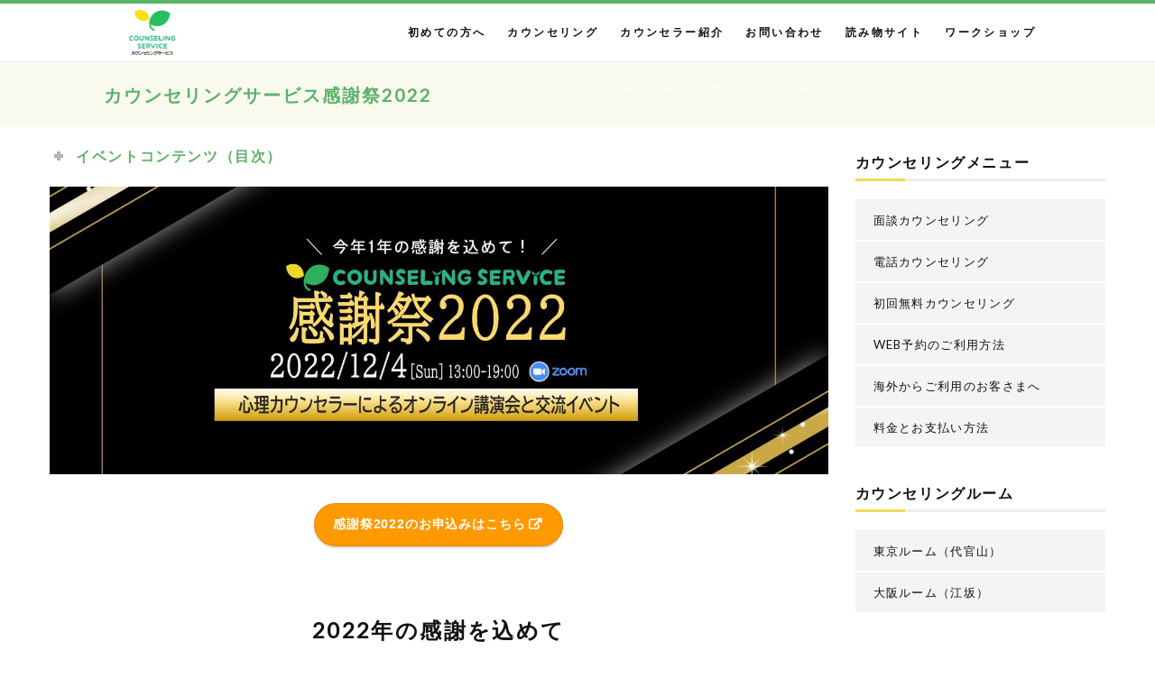

--- FILE ---
content_type: text/html; charset=UTF-8
request_url: https://www.counselingservice.jp/cs_workshop/ws-thanks/thanks2022/
body_size: 360324
content:
<!DOCTYPE html><html lang="ja"><head><meta charset="UTF-8"><meta name="viewport" content="width=device-width, initial-scale=1"><link rel="profile" href="http://gmpg.org/xfn/11"><link rel="pingback" href="https://www.counselingservice.jp/wp01/xmlrpc.php"><link rel="shortcut icon" href="https://counselingservice.jp/wp01/wp-content/uploads/2019/07/cs_rogo_01.gif"><link rel="apple-touch-icon" href="https://counselingservice.jp/wp01/wp-content/uploads/2019/07/cs_rogo_01.gif"/><meta name='robots' content='index, follow, max-image-preview:large, max-snippet:-1, max-video-preview:-1' /><title>カウンセリングサービス感謝祭2022 ｜ オンライン講演会と交流イベント</title><link rel="canonical" href="https://www.counselingservice.jp/cs_workshop/ws-thanks/thanks2022/" /><meta property="og:locale" content="ja_JP" /><meta property="og:type" content="article" /><meta property="og:title" content="カウンセリングサービス感謝祭2022 ｜ オンライン講演会と交流イベント" /><meta property="og:url" content="https://www.counselingservice.jp/cs_workshop/ws-thanks/thanks2022/" /><meta property="og:site_name" content="カウンセリングサービス" /><meta property="article:publisher" content="https://www.facebook.com/counselingservice" /><meta property="article:published_time" content="2022-11-06T09:00:49+00:00" /><meta property="article:modified_time" content="2022-12-03T04:59:59+00:00" /><meta property="og:image" content="https://www.counselingservice.jp/wp01/wp-content/uploads/2022/11/20221204-Thanksgiving2022_OGP.jpg" /><meta property="og:image:width" content="1280" /><meta property="og:image:height" content="670" /><meta property="og:image:type" content="image/jpeg" /><meta name="author" content="管理者" /><meta name="twitter:card" content="summary_large_image" /><meta name="twitter:creator" content="@cscounselor" /><meta name="twitter:site" content="@cscounselor" /><meta name="twitter:label1" content="執筆者" /><meta name="twitter:data1" content="管理者" /><meta name="twitter:label2" content="推定読み取り時間" /><meta name="twitter:data2" content="21分" /> <script type="application/ld+json" class="yoast-schema-graph">{"@context":"https://schema.org","@graph":[{"@type":"Article","@id":"https://www.counselingservice.jp/cs_workshop/ws-thanks/thanks2022/#article","isPartOf":{"@id":"https://www.counselingservice.jp/cs_workshop/ws-thanks/thanks2022/"},"author":{"name":"管理者","@id":"https://www.counselingservice.jp/#/schema/person/1794572d8b28ab3ddedfb33f97fe3c5b"},"headline":"カウンセリングサービス感謝祭2022","datePublished":"2022-11-06T09:00:49+00:00","dateModified":"2022-12-03T04:59:59+00:00","mainEntityOfPage":{"@id":"https://www.counselingservice.jp/cs_workshop/ws-thanks/thanks2022/"},"wordCount":4235,"publisher":{"@id":"https://www.counselingservice.jp/#organization"},"image":{"@id":"https://www.counselingservice.jp/cs_workshop/ws-thanks/thanks2022/#primaryimage"},"thumbnailUrl":"https://www.counselingservice.jp/wp01/wp-content/uploads/2022/11/20221204-Thanksgiving2022_OGP.jpg","keywords":["イベント","感謝祭","講演会"],"articleSection":["カウンセリングサービス感謝祭"],"inLanguage":"ja"},{"@type":"WebPage","@id":"https://www.counselingservice.jp/cs_workshop/ws-thanks/thanks2022/","url":"https://www.counselingservice.jp/cs_workshop/ws-thanks/thanks2022/","name":"カウンセリングサービス感謝祭2022 ｜ オンライン講演会と交流イベント","isPartOf":{"@id":"https://www.counselingservice.jp/#website"},"primaryImageOfPage":{"@id":"https://www.counselingservice.jp/cs_workshop/ws-thanks/thanks2022/#primaryimage"},"image":{"@id":"https://www.counselingservice.jp/cs_workshop/ws-thanks/thanks2022/#primaryimage"},"thumbnailUrl":"https://www.counselingservice.jp/wp01/wp-content/uploads/2022/11/20221204-Thanksgiving2022_OGP.jpg","datePublished":"2022-11-06T09:00:49+00:00","dateModified":"2022-12-03T04:59:59+00:00","breadcrumb":{"@id":"https://www.counselingservice.jp/cs_workshop/ws-thanks/thanks2022/#breadcrumb"},"inLanguage":"ja","potentialAction":[{"@type":"ReadAction","target":["https://www.counselingservice.jp/cs_workshop/ws-thanks/thanks2022/"]}]},{"@type":"ImageObject","inLanguage":"ja","@id":"https://www.counselingservice.jp/cs_workshop/ws-thanks/thanks2022/#primaryimage","url":"https://www.counselingservice.jp/wp01/wp-content/uploads/2022/11/20221204-Thanksgiving2022_OGP.jpg","contentUrl":"https://www.counselingservice.jp/wp01/wp-content/uploads/2022/11/20221204-Thanksgiving2022_OGP.jpg","width":1280,"height":670},{"@type":"BreadcrumbList","@id":"https://www.counselingservice.jp/cs_workshop/ws-thanks/thanks2022/#breadcrumb","itemListElement":[{"@type":"ListItem","position":1,"name":"ホーム","item":"https://www.counselingservice.jp/"},{"@type":"ListItem","position":2,"name":"Blog","item":"https://www.counselingservice.jp/blog/"},{"@type":"ListItem","position":3,"name":"カウンセリングサービス感謝祭2022"}]},{"@type":"WebSite","@id":"https://www.counselingservice.jp/#website","url":"https://www.counselingservice.jp/","name":"カウンセリングサービス","description":"電話・対面・オンラインカウンセリング","publisher":{"@id":"https://www.counselingservice.jp/#organization"},"potentialAction":[{"@type":"SearchAction","target":{"@type":"EntryPoint","urlTemplate":"https://www.counselingservice.jp/?s={search_term_string}"},"query-input":{"@type":"PropertyValueSpecification","valueRequired":true,"valueName":"search_term_string"}}],"inLanguage":"ja"},{"@type":"Organization","@id":"https://www.counselingservice.jp/#organization","name":"カウンセリングサービス","url":"https://www.counselingservice.jp/","logo":{"@type":"ImageObject","inLanguage":"ja","@id":"https://www.counselingservice.jp/#/schema/logo/image/","url":"https://www.counselingservice.jp/wp01/wp-content/uploads/2019/07/cs_rogo_01.gif","contentUrl":"https://www.counselingservice.jp/wp01/wp-content/uploads/2019/07/cs_rogo_01.gif","width":400,"height":400,"caption":"カウンセリングサービス"},"image":{"@id":"https://www.counselingservice.jp/#/schema/logo/image/"},"sameAs":["https://www.facebook.com/counselingservice","https://x.com/cscounselor","https://www.instagram.com/counseling_service/"]},{"@type":"Person","@id":"https://www.counselingservice.jp/#/schema/person/1794572d8b28ab3ddedfb33f97fe3c5b","name":"管理者","image":{"@type":"ImageObject","inLanguage":"ja","@id":"https://www.counselingservice.jp/#/schema/person/image/","url":"https://secure.gravatar.com/avatar/785fffe0fac9fadb1a73ef0e4b58b598?s=96&d=mm&r=g","contentUrl":"https://secure.gravatar.com/avatar/785fffe0fac9fadb1a73ef0e4b58b598?s=96&d=mm&r=g","caption":"管理者"},"url":"https://www.counselingservice.jp/author/counselingservice/"}]}</script> <link rel='dns-prefetch' href='//css-tricks.com' /><link rel='dns-prefetch' href='//www.googletagmanager.com' /><link rel='dns-prefetch' href='//maxcdn.bootstrapcdn.com' /><link rel="alternate" type="application/rss+xml" title="カウンセリングサービス &raquo; フィード" href="https://www.counselingservice.jp/feed/" /><link rel="alternate" type="application/rss+xml" title="カウンセリングサービス &raquo; コメントフィード" href="https://www.counselingservice.jp/comments/feed/" /> <script type="text/javascript">window._wpemojiSettings = {"baseUrl":"https:\/\/s.w.org\/images\/core\/emoji\/15.0.3\/72x72\/","ext":".png","svgUrl":"https:\/\/s.w.org\/images\/core\/emoji\/15.0.3\/svg\/","svgExt":".svg","source":{"concatemoji":"https:\/\/www.counselingservice.jp\/wp01\/wp-includes\/js\/wp-emoji-release.min.js"}};
/*! This file is auto-generated */
!function(i,n){var o,s,e;function c(e){try{var t={supportTests:e,timestamp:(new Date).valueOf()};sessionStorage.setItem(o,JSON.stringify(t))}catch(e){}}function p(e,t,n){e.clearRect(0,0,e.canvas.width,e.canvas.height),e.fillText(t,0,0);var t=new Uint32Array(e.getImageData(0,0,e.canvas.width,e.canvas.height).data),r=(e.clearRect(0,0,e.canvas.width,e.canvas.height),e.fillText(n,0,0),new Uint32Array(e.getImageData(0,0,e.canvas.width,e.canvas.height).data));return t.every(function(e,t){return e===r[t]})}function u(e,t,n){switch(t){case"flag":return n(e,"\ud83c\udff3\ufe0f\u200d\u26a7\ufe0f","\ud83c\udff3\ufe0f\u200b\u26a7\ufe0f")?!1:!n(e,"\ud83c\uddfa\ud83c\uddf3","\ud83c\uddfa\u200b\ud83c\uddf3")&&!n(e,"\ud83c\udff4\udb40\udc67\udb40\udc62\udb40\udc65\udb40\udc6e\udb40\udc67\udb40\udc7f","\ud83c\udff4\u200b\udb40\udc67\u200b\udb40\udc62\u200b\udb40\udc65\u200b\udb40\udc6e\u200b\udb40\udc67\u200b\udb40\udc7f");case"emoji":return!n(e,"\ud83d\udc26\u200d\u2b1b","\ud83d\udc26\u200b\u2b1b")}return!1}function f(e,t,n){var r="undefined"!=typeof WorkerGlobalScope&&self instanceof WorkerGlobalScope?new OffscreenCanvas(300,150):i.createElement("canvas"),a=r.getContext("2d",{willReadFrequently:!0}),o=(a.textBaseline="top",a.font="600 32px Arial",{});return e.forEach(function(e){o[e]=t(a,e,n)}),o}function t(e){var t=i.createElement("script");t.src=e,t.defer=!0,i.head.appendChild(t)}"undefined"!=typeof Promise&&(o="wpEmojiSettingsSupports",s=["flag","emoji"],n.supports={everything:!0,everythingExceptFlag:!0},e=new Promise(function(e){i.addEventListener("DOMContentLoaded",e,{once:!0})}),new Promise(function(t){var n=function(){try{var e=JSON.parse(sessionStorage.getItem(o));if("object"==typeof e&&"number"==typeof e.timestamp&&(new Date).valueOf()<e.timestamp+604800&&"object"==typeof e.supportTests)return e.supportTests}catch(e){}return null}();if(!n){if("undefined"!=typeof Worker&&"undefined"!=typeof OffscreenCanvas&&"undefined"!=typeof URL&&URL.createObjectURL&&"undefined"!=typeof Blob)try{var e="postMessage("+f.toString()+"("+[JSON.stringify(s),u.toString(),p.toString()].join(",")+"));",r=new Blob([e],{type:"text/javascript"}),a=new Worker(URL.createObjectURL(r),{name:"wpTestEmojiSupports"});return void(a.onmessage=function(e){c(n=e.data),a.terminate(),t(n)})}catch(e){}c(n=f(s,u,p))}t(n)}).then(function(e){for(var t in e)n.supports[t]=e[t],n.supports.everything=n.supports.everything&&n.supports[t],"flag"!==t&&(n.supports.everythingExceptFlag=n.supports.everythingExceptFlag&&n.supports[t]);n.supports.everythingExceptFlag=n.supports.everythingExceptFlag&&!n.supports.flag,n.DOMReady=!1,n.readyCallback=function(){n.DOMReady=!0}}).then(function(){return e}).then(function(){var e;n.supports.everything||(n.readyCallback(),(e=n.source||{}).concatemoji?t(e.concatemoji):e.wpemoji&&e.twemoji&&(t(e.twemoji),t(e.wpemoji)))}))}((window,document),window._wpemojiSettings);</script> <link rel='stylesheet' id='thememove-font-stroke7-css' href='https://www.counselingservice.jp/wp01/wp-content/cache/autoptimize/css/autoptimize_single_f5c9296bd8ee24dcbc852ead527c513f.css' type='text/css' media='all' /><link rel='stylesheet' id='vc_extensions_cqbundle_adminicon-css' href='https://www.counselingservice.jp/wp01/wp-content/cache/autoptimize/css/autoptimize_single_30b1fe807da11b2fb6577fc7f545b307.css' type='text/css' media='all' /><style id='wp-emoji-styles-inline-css' type='text/css'>img.wp-smiley, img.emoji {
		display: inline !important;
		border: none !important;
		box-shadow: none !important;
		height: 1em !important;
		width: 1em !important;
		margin: 0 0.07em !important;
		vertical-align: -0.1em !important;
		background: none !important;
		padding: 0 !important;
	}</style><link rel='stylesheet' id='wp-block-library-css' href='https://www.counselingservice.jp/wp01/wp-includes/css/dist/block-library/style.min.css' type='text/css' media='all' /><style id='classic-theme-styles-inline-css' type='text/css'>/*! This file is auto-generated */
.wp-block-button__link{color:#fff;background-color:#32373c;border-radius:9999px;box-shadow:none;text-decoration:none;padding:calc(.667em + 2px) calc(1.333em + 2px);font-size:1.125em}.wp-block-file__button{background:#32373c;color:#fff;text-decoration:none}</style><style id='global-styles-inline-css' type='text/css'>:root{--wp--preset--aspect-ratio--square: 1;--wp--preset--aspect-ratio--4-3: 4/3;--wp--preset--aspect-ratio--3-4: 3/4;--wp--preset--aspect-ratio--3-2: 3/2;--wp--preset--aspect-ratio--2-3: 2/3;--wp--preset--aspect-ratio--16-9: 16/9;--wp--preset--aspect-ratio--9-16: 9/16;--wp--preset--color--black: #000000;--wp--preset--color--cyan-bluish-gray: #abb8c3;--wp--preset--color--white: #ffffff;--wp--preset--color--pale-pink: #f78da7;--wp--preset--color--vivid-red: #cf2e2e;--wp--preset--color--luminous-vivid-orange: #ff6900;--wp--preset--color--luminous-vivid-amber: #fcb900;--wp--preset--color--light-green-cyan: #7bdcb5;--wp--preset--color--vivid-green-cyan: #00d084;--wp--preset--color--pale-cyan-blue: #8ed1fc;--wp--preset--color--vivid-cyan-blue: #0693e3;--wp--preset--color--vivid-purple: #9b51e0;--wp--preset--gradient--vivid-cyan-blue-to-vivid-purple: linear-gradient(135deg,rgba(6,147,227,1) 0%,rgb(155,81,224) 100%);--wp--preset--gradient--light-green-cyan-to-vivid-green-cyan: linear-gradient(135deg,rgb(122,220,180) 0%,rgb(0,208,130) 100%);--wp--preset--gradient--luminous-vivid-amber-to-luminous-vivid-orange: linear-gradient(135deg,rgba(252,185,0,1) 0%,rgba(255,105,0,1) 100%);--wp--preset--gradient--luminous-vivid-orange-to-vivid-red: linear-gradient(135deg,rgba(255,105,0,1) 0%,rgb(207,46,46) 100%);--wp--preset--gradient--very-light-gray-to-cyan-bluish-gray: linear-gradient(135deg,rgb(238,238,238) 0%,rgb(169,184,195) 100%);--wp--preset--gradient--cool-to-warm-spectrum: linear-gradient(135deg,rgb(74,234,220) 0%,rgb(151,120,209) 20%,rgb(207,42,186) 40%,rgb(238,44,130) 60%,rgb(251,105,98) 80%,rgb(254,248,76) 100%);--wp--preset--gradient--blush-light-purple: linear-gradient(135deg,rgb(255,206,236) 0%,rgb(152,150,240) 100%);--wp--preset--gradient--blush-bordeaux: linear-gradient(135deg,rgb(254,205,165) 0%,rgb(254,45,45) 50%,rgb(107,0,62) 100%);--wp--preset--gradient--luminous-dusk: linear-gradient(135deg,rgb(255,203,112) 0%,rgb(199,81,192) 50%,rgb(65,88,208) 100%);--wp--preset--gradient--pale-ocean: linear-gradient(135deg,rgb(255,245,203) 0%,rgb(182,227,212) 50%,rgb(51,167,181) 100%);--wp--preset--gradient--electric-grass: linear-gradient(135deg,rgb(202,248,128) 0%,rgb(113,206,126) 100%);--wp--preset--gradient--midnight: linear-gradient(135deg,rgb(2,3,129) 0%,rgb(40,116,252) 100%);--wp--preset--font-size--small: 13px;--wp--preset--font-size--medium: 20px;--wp--preset--font-size--large: 36px;--wp--preset--font-size--x-large: 42px;--wp--preset--spacing--20: 0.44rem;--wp--preset--spacing--30: 0.67rem;--wp--preset--spacing--40: 1rem;--wp--preset--spacing--50: 1.5rem;--wp--preset--spacing--60: 2.25rem;--wp--preset--spacing--70: 3.38rem;--wp--preset--spacing--80: 5.06rem;--wp--preset--shadow--natural: 6px 6px 9px rgba(0, 0, 0, 0.2);--wp--preset--shadow--deep: 12px 12px 50px rgba(0, 0, 0, 0.4);--wp--preset--shadow--sharp: 6px 6px 0px rgba(0, 0, 0, 0.2);--wp--preset--shadow--outlined: 6px 6px 0px -3px rgba(255, 255, 255, 1), 6px 6px rgba(0, 0, 0, 1);--wp--preset--shadow--crisp: 6px 6px 0px rgba(0, 0, 0, 1);}:where(.is-layout-flex){gap: 0.5em;}:where(.is-layout-grid){gap: 0.5em;}body .is-layout-flex{display: flex;}.is-layout-flex{flex-wrap: wrap;align-items: center;}.is-layout-flex > :is(*, div){margin: 0;}body .is-layout-grid{display: grid;}.is-layout-grid > :is(*, div){margin: 0;}:where(.wp-block-columns.is-layout-flex){gap: 2em;}:where(.wp-block-columns.is-layout-grid){gap: 2em;}:where(.wp-block-post-template.is-layout-flex){gap: 1.25em;}:where(.wp-block-post-template.is-layout-grid){gap: 1.25em;}.has-black-color{color: var(--wp--preset--color--black) !important;}.has-cyan-bluish-gray-color{color: var(--wp--preset--color--cyan-bluish-gray) !important;}.has-white-color{color: var(--wp--preset--color--white) !important;}.has-pale-pink-color{color: var(--wp--preset--color--pale-pink) !important;}.has-vivid-red-color{color: var(--wp--preset--color--vivid-red) !important;}.has-luminous-vivid-orange-color{color: var(--wp--preset--color--luminous-vivid-orange) !important;}.has-luminous-vivid-amber-color{color: var(--wp--preset--color--luminous-vivid-amber) !important;}.has-light-green-cyan-color{color: var(--wp--preset--color--light-green-cyan) !important;}.has-vivid-green-cyan-color{color: var(--wp--preset--color--vivid-green-cyan) !important;}.has-pale-cyan-blue-color{color: var(--wp--preset--color--pale-cyan-blue) !important;}.has-vivid-cyan-blue-color{color: var(--wp--preset--color--vivid-cyan-blue) !important;}.has-vivid-purple-color{color: var(--wp--preset--color--vivid-purple) !important;}.has-black-background-color{background-color: var(--wp--preset--color--black) !important;}.has-cyan-bluish-gray-background-color{background-color: var(--wp--preset--color--cyan-bluish-gray) !important;}.has-white-background-color{background-color: var(--wp--preset--color--white) !important;}.has-pale-pink-background-color{background-color: var(--wp--preset--color--pale-pink) !important;}.has-vivid-red-background-color{background-color: var(--wp--preset--color--vivid-red) !important;}.has-luminous-vivid-orange-background-color{background-color: var(--wp--preset--color--luminous-vivid-orange) !important;}.has-luminous-vivid-amber-background-color{background-color: var(--wp--preset--color--luminous-vivid-amber) !important;}.has-light-green-cyan-background-color{background-color: var(--wp--preset--color--light-green-cyan) !important;}.has-vivid-green-cyan-background-color{background-color: var(--wp--preset--color--vivid-green-cyan) !important;}.has-pale-cyan-blue-background-color{background-color: var(--wp--preset--color--pale-cyan-blue) !important;}.has-vivid-cyan-blue-background-color{background-color: var(--wp--preset--color--vivid-cyan-blue) !important;}.has-vivid-purple-background-color{background-color: var(--wp--preset--color--vivid-purple) !important;}.has-black-border-color{border-color: var(--wp--preset--color--black) !important;}.has-cyan-bluish-gray-border-color{border-color: var(--wp--preset--color--cyan-bluish-gray) !important;}.has-white-border-color{border-color: var(--wp--preset--color--white) !important;}.has-pale-pink-border-color{border-color: var(--wp--preset--color--pale-pink) !important;}.has-vivid-red-border-color{border-color: var(--wp--preset--color--vivid-red) !important;}.has-luminous-vivid-orange-border-color{border-color: var(--wp--preset--color--luminous-vivid-orange) !important;}.has-luminous-vivid-amber-border-color{border-color: var(--wp--preset--color--luminous-vivid-amber) !important;}.has-light-green-cyan-border-color{border-color: var(--wp--preset--color--light-green-cyan) !important;}.has-vivid-green-cyan-border-color{border-color: var(--wp--preset--color--vivid-green-cyan) !important;}.has-pale-cyan-blue-border-color{border-color: var(--wp--preset--color--pale-cyan-blue) !important;}.has-vivid-cyan-blue-border-color{border-color: var(--wp--preset--color--vivid-cyan-blue) !important;}.has-vivid-purple-border-color{border-color: var(--wp--preset--color--vivid-purple) !important;}.has-vivid-cyan-blue-to-vivid-purple-gradient-background{background: var(--wp--preset--gradient--vivid-cyan-blue-to-vivid-purple) !important;}.has-light-green-cyan-to-vivid-green-cyan-gradient-background{background: var(--wp--preset--gradient--light-green-cyan-to-vivid-green-cyan) !important;}.has-luminous-vivid-amber-to-luminous-vivid-orange-gradient-background{background: var(--wp--preset--gradient--luminous-vivid-amber-to-luminous-vivid-orange) !important;}.has-luminous-vivid-orange-to-vivid-red-gradient-background{background: var(--wp--preset--gradient--luminous-vivid-orange-to-vivid-red) !important;}.has-very-light-gray-to-cyan-bluish-gray-gradient-background{background: var(--wp--preset--gradient--very-light-gray-to-cyan-bluish-gray) !important;}.has-cool-to-warm-spectrum-gradient-background{background: var(--wp--preset--gradient--cool-to-warm-spectrum) !important;}.has-blush-light-purple-gradient-background{background: var(--wp--preset--gradient--blush-light-purple) !important;}.has-blush-bordeaux-gradient-background{background: var(--wp--preset--gradient--blush-bordeaux) !important;}.has-luminous-dusk-gradient-background{background: var(--wp--preset--gradient--luminous-dusk) !important;}.has-pale-ocean-gradient-background{background: var(--wp--preset--gradient--pale-ocean) !important;}.has-electric-grass-gradient-background{background: var(--wp--preset--gradient--electric-grass) !important;}.has-midnight-gradient-background{background: var(--wp--preset--gradient--midnight) !important;}.has-small-font-size{font-size: var(--wp--preset--font-size--small) !important;}.has-medium-font-size{font-size: var(--wp--preset--font-size--medium) !important;}.has-large-font-size{font-size: var(--wp--preset--font-size--large) !important;}.has-x-large-font-size{font-size: var(--wp--preset--font-size--x-large) !important;}
:where(.wp-block-post-template.is-layout-flex){gap: 1.25em;}:where(.wp-block-post-template.is-layout-grid){gap: 1.25em;}
:where(.wp-block-columns.is-layout-flex){gap: 2em;}:where(.wp-block-columns.is-layout-grid){gap: 2em;}
:root :where(.wp-block-pullquote){font-size: 1.5em;line-height: 1.6;}</style><link rel='stylesheet' id='essential-grid-plugin-settings-css' href='https://www.counselingservice.jp/wp01/wp-content/cache/autoptimize/css/autoptimize_single_81f1df6260cdd3a26635c96f2fe75bb2.css' type='text/css' media='all' /><link rel='stylesheet' id='tp-fontello-css' href='https://www.counselingservice.jp/wp01/wp-content/cache/autoptimize/css/autoptimize_single_4045fbc98e0caae7e213f52330c52c21.css' type='text/css' media='all' /><link rel='stylesheet' id='kswr-front-style-css' href='https://www.counselingservice.jp/wp01/wp-content/cache/autoptimize/css/autoptimize_single_0333558b36e0defb0ea8ad4c6badbe32.css' type='text/css' media='all' /><link rel='stylesheet' id='sfwa_cdn_fontawesome-css' href='https://maxcdn.bootstrapcdn.com/font-awesome/4.7.0/css/font-awesome.min.css' type='text/css' media='all' /><link rel='stylesheet' id='sfwa_style-css' href='https://www.counselingservice.jp/wp01/wp-content/cache/autoptimize/css/autoptimize_single_1cc238aa17021d28062841ebeae8e097.css' type='text/css' media='all' /><link rel='stylesheet' id='projects-styles-css' href='https://www.counselingservice.jp/wp01/wp-content/cache/autoptimize/css/autoptimize_single_fa878ce2cf56a54386fe1632ede9db91.css' type='text/css' media='all' /><link rel='stylesheet' id='projects-handheld-css' href='https://www.counselingservice.jp/wp01/wp-content/cache/autoptimize/css/autoptimize_single_242fcdf51778915a7c02817279a83300.css' type='text/css' media='all' /><link rel='stylesheet' id='rs-plugin-settings-css' href='https://www.counselingservice.jp/wp01/wp-content/cache/autoptimize/css/autoptimize_single_e6b788ea837dcf03376e823b9a66dfe3.css' type='text/css' media='all' /><style id='rs-plugin-settings-inline-css' type='text/css'>#rs-demo-id {}</style><link rel='stylesheet' id='rss-antenna-style-css' href='https://www.counselingservice.jp/wp01/wp-content/cache/autoptimize/css/autoptimize_single_4bd70ef6fe7424306feade216d152f44.css' type='text/css' media='all' /><link rel='stylesheet' id='UserAccessManagerLoginForm-css' href='https://www.counselingservice.jp/wp01/wp-content/cache/autoptimize/css/autoptimize_single_1cca5be6b1a7aada83ea879cff3d5ff9.css' type='text/css' media='screen' /><link rel='stylesheet' id='whats-new-style-css' href='https://www.counselingservice.jp/wp01/wp-content/cache/autoptimize/css/autoptimize_single_c2bb7d0452102915fcd20bd2fe54f24b.css' type='text/css' media='all' /><link rel='stylesheet' id='ppress-frontend-css' href='https://www.counselingservice.jp/wp01/wp-content/plugins/wp-user-avatar/assets/css/frontend.min.css' type='text/css' media='all' /><link rel='stylesheet' id='ppress-flatpickr-css' href='https://www.counselingservice.jp/wp01/wp-content/plugins/wp-user-avatar/assets/flatpickr/flatpickr.min.css' type='text/css' media='all' /><link rel='stylesheet' id='ppress-select2-css' href='https://www.counselingservice.jp/wp01/wp-content/plugins/wp-user-avatar/assets/select2/select2.min.css' type='text/css' media='all' /><link rel='stylesheet' id='tm-polygon-css' href='https://www.counselingservice.jp/wp01/wp-content/cache/autoptimize/css/autoptimize_single_0895f59a8b9edc21d50f5da9db1cefa3.css' type='text/css' media='all' /><link rel='stylesheet' id='tm-polygon-main-css' href='https://www.counselingservice.jp/wp01/wp-content/cache/autoptimize/css/autoptimize_single_fc0c960dd1376d6f87b45415bf3cc4a9.css' type='text/css' media='all' /><link rel='stylesheet' id='font-awesome-css' href='https://www.counselingservice.jp/wp01/wp-content/plugins/js_composer/assets/lib/bower/font-awesome/css/font-awesome.min.css' type='text/css' media='all' /><link rel='stylesheet' id='pe-icon-7-stroke-css' href='https://www.counselingservice.jp/wp01/wp-content/cache/autoptimize/css/autoptimize_single_f5c9296bd8ee24dcbc852ead527c513f.css' type='text/css' media='all' /><link rel='stylesheet' id='pe-icon-7-helper-css' href='https://www.counselingservice.jp/wp01/wp-content/cache/autoptimize/css/autoptimize_single_8a3928c1ff9ba3feb422e6d7fabb9102.css' type='text/css' media='all' /> <!--[if lt IE 9]><link rel='stylesheet' id='vc_lte_ie9-css' href='https://www.counselingservice.jp/wp01/wp-content/plugins/js_composer/assets/css/vc_lte_ie9.min.css' type='text/css' media='screen' /> <![endif]--><link rel='stylesheet' id='js_composer_front-css' href='https://www.counselingservice.jp/wp01/wp-content/plugins/js_composer/assets/css/js_composer.min.css' type='text/css' media='all' /><link rel='stylesheet' id='kirki-styles-tm-polygon-css' href='https://www.counselingservice.jp/wp01/wp-content/themes/tm-polygon/core/customizer/kirki/assets/css/kirki-styles.css' type='text/css' media='all' /><style id='kirki-styles-tm-polygon-inline-css' type='text/css'>#site-navigation .menu > li.custom-logo > a, .site-branding{padding:20px 15px 20px 15px;}.pri-color, .scrollup, .woocommerce div.product p.price, .woo-content-product .amount, .woocommerce div.product span.price, .vc_progress_bar .value-item > span, .thememove_testimonials .owl-controls .owl-nav .owl-prev, .thememove_testimonials .owl-controls .owl-nav .owl-next, .polygon-list.type1 li:before, .polygon-list.type2 li:before, .polygon-list.type3 li:before, .vc_tta-accordion.vc_tta-color-grey.vc_tta-style-classic .vc_tta-panel.vc_active .vc_tta-panel-heading a, .vc_tta-accordion.vc_tta-color-grey.vc_tta-style-classic .vc_tta-panel.vc_active .vc_tta-panel-heading:hover a, .vc_tta-accordion.vc_tta-color-grey.vc_tta-style-classic .vc_tta-panel .vc_tta-panel-heading a:hover, .countdown-clock > h1, .countdown-clock > h2, .countdown-clock > h3, .countdown-clock > h4, .countdown-clock > h5, .countdown-clock > h6, .single-post .entry-title, .vc_tta.vc_tta-spacing-1.tab-skin2 .vc_tta-tab.vc_active a,.vc_tta.vc_tta-spacing-1.tab-skin2 .vc_tta-tab a:hover, .polygon-hoz-tab.vc_tta-tabs .vc_tta-tab.vc_active a .vc_tta-title-text, .polygon-hoz-tab.vc_tta-tabs .vc_tta-tab a:hover .vc_tta-title-text, .woocommerce .shop_table.cart, .vc_progress_bar .value-item > span, .countdown-clock.type02 div h1:first-child, .drop-caps.skin5:first-letter, .snap-drawer-right aside.widget .menu-main-container li a:hover, .snap-drawer-right aside.widget .menu-second-menu-container li a:hover, .woocommerce nav.woocommerce-pagination ul li a:focus, .woocommerce nav.woocommerce-pagination ul li a:hover, .woocommerce nav.woocommerce-pagination ul li span.current , .contact-detail span[class*="pe-7s"]:before{color:#1674D1;}.pri-bg, .scrollup:hover, .woocommerce .woocommerce-tabs ul.tabs li.active a, .woocommerce ul.products li.product .onsale, .polygon-grid .minimal-light .esg-navigationbutton, .polygon-grid .minimal-light .esg-navigationbutton:hover, .recent-posts__item .recent-posts-desc .dates, .title-arrow, .post-table-sub-content > .dates, .post .post-quote, .vc_tta.vc_tta-spacing-1.tab-skin1 .vc_tta-tab.vc_active a, .vc_tta.vc_tta-spacing-1.tab-skin1 .vc_tta-tab a:hover, .vc_pie_chart .vc_pie_wrapper .vc_pie_chart_value, .vc_progress_bar.dark .value-item .content-item .vc_bar .vc_label_units, .drop-caps.skin2:first-letter, .vc_tta.vc_tta-spacing-1.tab-skin1 .vc_tta-panels-container .vc_active .vc_tta-panel-heading{background-color:#1674D1;}.mini-cart .widget_shopping_cart_content, .search-box input[type="search"], .scrollup, .woocommerce .woocommerce-tabs ul.tabs li.active a, .vc_tta.vc_tta-spacing-1.tab-skin1 .vc_tta-tab.vc_active a, .polygon-hoz-tab.vc_tta-tabs .vc_tta-tab a, .vc_tta.vc_tta-spacing-1.tab-skin1 .vc_tta-tab a:hover, .vc_tta-tabs:not([class*=vc_tta-gap]):not(.vc_tta-o-no-fill).vc_tta-tabs-position-left .vc_tta-tab.vc_active>a , .drop-caps.skin2:first-letter, .woocommerce nav.woocommerce-pagination ul li a:focus, .woocommerce nav.woocommerce-pagination ul li a:hover, .woocommerce nav.woocommerce-pagination ul li span.current , .vc_tta.vc_tta-spacing-1.tab-skin1 .vc_tta-panels-container .vc_active .vc_tta-panel-heading{border-color:#1674D1;}.title-arrow:after, blockquote{border-left-color:#1674D1;}.vc_progress_bar.dark .value-item .content-item .vc_bar .vc_label_units:after, .vc_pie_chart .vc_pie_wrapper .vc_pie_chart_value:after{border-top-color:#1674D1;}.second-color, .scrollup:hover{color:#111111;}.second-bg{background-color:#111111;}a{color:#999;}a:hover, .sidebar .widget .tagcloud a:hover, .post-table-content .entry-title a:hover, .post-table-sub-content .entry-title a:hover,.postcontent-type02 article.post .postcontent-gird-content .entry-title a:hover,.single-post .comment .comment-reply-link:hover, .page .comment .comment-reply-link:hover,.post-navigation .nav-links a:hover, .author-info .author-email a, .single-post .tags a:hover, .single-post .tags a:focus, .mini-cart .widget_shopping_cart_content .wc-forward:hover,.mini-cart .widget_shopping_cart_content .cart_list li .remove:hover, .related-projects .project-title a:hover, .social-menu.link-black ul li a:hover{color:#1674D1;}.sidebar .widget .tagcloud a:hover, .single-post .tags a:hover, .single-post .tags a:focus{border-color:#1674D1;}.tm_bread_crumb a, .tm_bread_crumb{color:#fff;}.tm_bread_crumb a:hover{color:#fff;}body{font-family:Lato, Helvetica, Arial, sans-serif;font-weight:400;font-size:14px;letter-spacing:0.06em;color:#999;}h1,h2,h3,h4,h5,h6{font-family:Lato, Helvetica, Arial, sans-serif;font-weight:400;letter-spacing:0.3em;}h1, h2, h3, h4, h5, h6{color:#111;}h1{font-size:50px;}h2{font-size:32px;}h3{font-size:24px;}h4{font-size:18px;}h5{font-size:14px;}h6{font-size:12px;}body.boxed{background-color:#999;}.search-cart #open-right i, .search-cart #open-right span{color:#fff;}.search-cart #open-right:hover i, .search-cart #open-right:hover span{color:#1674D1;}#open-left{color:#111;}#site-navigation{font-family:Lato, Helvetica, Arial, sans-serif;font-weight:400;font-size:12px;}#site-navigation .menu > ul > li > a, #site-navigation .menu > li > a{color:#111;}#site-navigation .menu > ul > li > a:hover, #site-navigation .menu > li > a:hover{color:#1674D1;}.header03 #site-navigation .menu > ul > li.current-menu-item a, .header03 #site-navigation .menu > li.current-menu-item a, .header03 #site-navigation .menu > ul > li:hover a, .header03 #site-navigation .menu > li:hover a{border-color:#1674D1;}#site-navigation .sub-menu,#site-navigation .children{font-family:Lato, Helvetica, Arial, sans-serif;}#site-navigation .sub-menu li a, #site-navigation .children li a{font-weight:400;font-size:12px;color:#fff;}#site-navigation .sub-menu li a:hover, #site-navigation .children li a:hover, #site-navigation .menu li.mega-menu > .sub-menu .mega_menu_shop a:hover{color:#1573D1;}.site-header.sticky-menu.headroom--not-top #site-navigation .menu > ul > li > a, .site-header.sticky-menu.headroom--not-top #site-navigation .menu > li > a, .site-header.sticky-menu.headroom--not-top .search-box i:before, .site-header.sticky-menu.headroom--not-top .search-box i:after, .site-header.sticky-menu.headroom--not-top .mini-cart .mini-cart__button .mini-cart-icon:before, .site-header.sticky-menu.headroom--not-top .title-cart{color:#111;}#site-navigation .primary-menu{margin:0px 0px 0px 0px;}#site-navigation .menu > ul > li > a, #site-navigation .menu > li > a, .search-cart{padding:42px 19px 42px 19px;}#site-navigation .primary-menu .sub-menu, #site-navigation .menu .children{padding:20px 30px 20px 30px;}#site-navigation .menu .sub-menu li a, #site-navigation .menu .children li a{padding:13px 0px 13px 0px;}#site-navigation #primary-menu > li{border-width:0px 0px 0px 0px;border-style:solid;border-color:#999;}#site-navigation #primary-menu > li:hover{border-color:#999;}#site-navigation #primary-menu li .sub-menu li:first-child a{border-width:0 0 0px 0;}#site-navigation #primary-menu li .sub-menu li a{border-width:1px 0 0px 0;border-style:solid;border-color:rgba(255,255,255,0.05);}#site-navigation #primary-menu li .sub-menu li a:hover{border-color:rgba(255,255,255,0.05);}.main-navigation{background-color:#fff;}#site-navigation .menu > ul > li:after, #site-navigation .menu > li{background-color:rgba(255,255,255,0.2);}#site-navigation .sub-menu li, #site-navigation .children li, #site-navigation .primary-menu .sub-menu, #site-navigation .menu .children{background-color:#111111;}#site-navigation .sub-menu li a:hover, #site-navigation .children li a:hover{background-color:#111111;}.site-header{background-color:@media ( max-width: 61.9375rem ) {#fff};font-family:Lato, Helvetica, Arial, sans-serif;font-size:14px;font-weight:300;border-width:0px 0px 0px 0px;border-style:solid;border-color:#000;}.site-header.sticky-menu.headroom--not-top{background-color:#fff;}.btn, button, input[type=submit], input[type=reset], input[type=button], .woocommerce div.product form.cart .button,.woocommerce #respond input#submit, .woocommerce a.button, .woocommerce button.button, .woocommerce input.button,.woocommerce .cart .button,.woocommerce a.button.alt,.woocommerce #payment .form-row .button{font-family:Lato, Helvetica, Arial, sans-serif;font-size:12px;font-weight:900;color:#1674D1;padding:13px 35px 13px 35px;margin:0px 10px 10px 0px;}.btn:hover, a.btn:hover, button:hover, input[type=submit]:hover, input[type=reset]:hover, input[type=button]:hover, .woocommerce div.product form.cart .button:hover,.woocommerce #respond input#submit:hover, .woocommerce a.button:hover, .woocommerce button.button:hover, .woocommerce input.button:hover,.woocommerce .cart .button:hover,.woocommerce a.button.alt:hover,.woocommerce #payment .form-row .button:hover{color:#fff;}.btn.skin-fill-blue{color:#fff;border-color:#1674D1;background:#1674D1;}.btn.skin-fill-blue:hover{color:#fff;border-color:#458bd1;background:#458bd1;}.btn.skin-fill-blue.has-icon i{color:#1674D1;background-color:#fff;}.btn.skin-fill-white, .btn.skin-fill-white span{color:#1674D1;}.btn.skin-fill-white:hover{color:#1674D1;border-color:#f5f5f5;background:#f5f5f5;}.btn.skin-fill-white.has-icon i{color:#111;background-color:#1674D1;}.btn.skin-fill-black, .btn.skin-fill-black span{color:#fff;}.btn.skin-fill-black:hover{color:#fff;border-color:#333;background:#333;}.btn, button, input[type=submit], input[type=reset], input[type=button], .woocommerce div.product form.cart .button, .woocommerce #respond input#submit, .woocommerce a.button, .woocommerce button.button, .woocommerce input.button,.woocommerce a.button.alt,.woocommerce #payment .form-row .button{border-width:2px 2px 2px 2px;}.btn, button, input[type=submit], input[type=reset], input[type=button], .woocommerce div.product form.cart .button, .woocommerce #respond input#submit, .woocommerce a.button, .woocommerce button.button, .woocommerce input.button,.woocommerce .cart .button,.woocommerce a.button.alt,.woocommerce #payment .form-row .button{border-style:solid;border-color:#1674D1;background:rgba(255,255,255,0);}.btn:hover, button:hover, input[type=submit]:hover, input[type=reset]:hover, input[type=button]:hover, .woocommerce div.product form.cart .button:hover, .woocommerce #respond input#submit:hover, .woocommerce a.button:hover, .woocommerce button.button, .woocommerce input.button:hover,.woocommerce .cart .button:hover,.woocommerce a.button.alt:hover,.woocommerce #payment .form-row .button:hover{border-color:#1674D1;}.btn.skin-fill-white{border-color:#fff;background:#fff;}.btn.skin-fill-black{border-color:#111;background:#111;}.btn:hover, button:hover, input[type=submit]:hover, input[type=reset]:hover, input[type=button]:hover, .woocommerce div.product form.cart .button:hover,.woocommerce #respond input#submit:hover, .woocommerce a.button:hover, .woocommerce button.button:hover, .woocommerce input.button:hover,.woocommerce .cart .button:hover,.woocommerce a.button.alt:hover,.woocommerce #payment .form-row .button:hover{background:#1674D1;}.btn.skin-fill-black.has-icon i{background-color:#fff;}.site-top .top-has-link *[class*="pe-7s"], .site-top .fa{font-size:18px;color:#1573D1;}.site-top{font-family:Lato, Helvetica, Arial, sans-serif;padding:19px 0px 19px 0px;margin:0px 0px 0px 0px;border-width:0px 0px 0px 0px;border-style:solid;border-color:#dddddd;background-color:#222222;}.site-top .top-has-link{font-size:15px;font-weight:400;color:#999;}.site-top .top-has-link a{font-family:Lato, Helvetica, Arial, sans-serif;font-size:16px;font-weight:400;color:#fff;}.site-top .top-has-link a:hover{color:#1674D1;}.site-header,.extra-info h3{color:#111;}.search-box i:before, .search-box i:after{color:#111;}.site-header, .sticky-menu{background-color:#ffffff;}.footer-column-container .footer-column:first-child{flex-basis:30%;max-width:30%;}.footer-column-container .footer-column:nth-child(2){flex-basis:30%;max-width:30%;}.footer-column-container .footer-column:nth-child(3){flex-basis:30%;max-width:30%;}.footer-column-container .footer-column:nth-child(4){flex-basis:30%;max-width:30%;}body footer{font-family:Lato, Helvetica, Arial, sans-serif;font-size:14px;font-weight:400;color:#999;}body footer a{color:#999;}body footer a:hover{color:#1674D1;}body footer .widget-title{color:#ffffff;}.site-footer .widget.widget_recent_entries ul li a:before{color:#999999;}.site-footer{padding:100px 0px 100px 0px;margin:0px 0px 0px 0px;background-color:#222;}.site-footer .widget.widget_recent_entries ul li, .site-footer .widget.widget_recent_entries ul li:first-child{border-color:#333;}.copyright{padding:0px 0px 0px 0px;color:#999;background-color:#333;}.copyright a{color:#ffffff;}.copyright a:hover{color:#1674D1;}.social-menu .menu li a:before{font-size:16px;}.big-title .entry-title{font-family:Lato, Helvetica, Arial, sans-serif;font-weight:400;letter-spacing:0.3em;color:#fff;font-size:24px;padding:106px 20px 106px 20px;}.big-title{background-color:#f9f9ed;}.big-title:after{background-color:rgba(238,238,238,0);}.shop-title.big-title{background-color:#fff;background-image:url("https://polygon.thememove.com/data/images/section/bg-header-shop.jpg");}.big-title--single .entry-title{font-family:Lato, Helvetica, Arial, sans-serif;font-weight:400;letter-spacing:0.3em;color:#fff;font-size:24px;padding:106px 20px 106px 20px;}.big-title--single{background-color:#f9f9ed;}.big-title--single:after{background-color:rgba(238,238,238,0);}</style> <script type="text/javascript" src="https://www.counselingservice.jp/wp01/wp-includes/js/jquery/jquery.min.js" id="jquery-core-js"></script> <script type="text/javascript" src="https://www.counselingservice.jp/wp01/wp-includes/js/jquery/jquery-migrate.min.js" id="jquery-migrate-js"></script> <script type="text/javascript" src="https://www.counselingservice.jp/wp01/wp-content/plugins/revslider/public/assets/js/revolution.tools.min.js" id="tp-tools-js"></script> <script type="text/javascript" src="https://www.counselingservice.jp/wp01/wp-content/plugins/revslider/public/assets/js/rs6.min.js" id="revmin-js"></script> <script type="text/javascript" src="https://www.counselingservice.jp/wp01/wp-content/plugins/wp-user-avatar/assets/flatpickr/flatpickr.min.js" id="ppress-flatpickr-js"></script> <script type="text/javascript" src="https://www.counselingservice.jp/wp01/wp-content/plugins/wp-user-avatar/assets/select2/select2.min.js" id="ppress-select2-js"></script>    <script type="text/javascript" src="https://www.googletagmanager.com/gtag/js?id=GT-WKR9J68" id="google_gtagjs-js" async></script> <script type="text/javascript" id="google_gtagjs-js-after">window.dataLayer = window.dataLayer || [];function gtag(){dataLayer.push(arguments);}
gtag("set","linker",{"domains":["www.counselingservice.jp"]});
gtag("js", new Date());
gtag("set", "developer_id.dZTNiMT", true);
gtag("config", "GT-WKR9J68");</script> <link rel="https://api.w.org/" href="https://www.counselingservice.jp/wp-json/" /><link rel="alternate" title="JSON" type="application/json" href="https://www.counselingservice.jp/wp-json/wp/v2/posts/86033" /><link rel="EditURI" type="application/rsd+xml" title="RSD" href="https://www.counselingservice.jp/wp01/xmlrpc.php?rsd" /><link rel='shortlink' href='https://www.counselingservice.jp/?p=86033' /><link rel="alternate" title="oEmbed (JSON)" type="application/json+oembed" href="https://www.counselingservice.jp/wp-json/oembed/1.0/embed?url=https%3A%2F%2Fwww.counselingservice.jp%2Fcs_workshop%2Fws-thanks%2Fthanks2022%2F" /><link rel="alternate" title="oEmbed (XML)" type="text/xml+oembed" href="https://www.counselingservice.jp/wp-json/oembed/1.0/embed?url=https%3A%2F%2Fwww.counselingservice.jp%2Fcs_workshop%2Fws-thanks%2Fthanks2022%2F&#038;format=xml" /><meta name="cdp-version" content="1.4.9" /><meta name="generator" content="Site Kit by Google 1.139.0" /><style type="text/css"></style><style type="text/css" media="screen"></style><style type="text/css" media="screen" data-type="ms-style"></style><meta name="generator" content="Powered by WPBakery Page Builder - drag and drop page builder for WordPress."/><style type="text/css">.site-title a,
            .site-description {
                color: #000000;
            }</style><meta name="generator" content="Powered by Slider Revolution 6.0.9 - responsive, Mobile-Friendly Slider Plugin for WordPress with comfortable drag and drop interface." /> <script type="text/javascript">window.addEventListener("message", function(e) {
//var json = JSON.parse(e.data);
//var test = json.success;
if(JSON.parse(e.data).success) {
window.scrollTo(0,0);
}
});</script><style type="text/css" id="sfwarea-plugins-css">.footer-information { background-color : #53524e;}.footer-creditibility{ background-color : #53524e;background-image:url() }.footer-creditibility { background-color : #53524e;}</style><script type="text/javascript">function setREVStartSize(a){try{var b,c=document.getElementById(a.c).parentNode.offsetWidth;if(c=0===c||isNaN(c)?window.innerWidth:c,a.tabw=void 0===a.tabw?0:parseInt(a.tabw),a.thumbw=void 0===a.thumbw?0:parseInt(a.thumbw),a.tabh=void 0===a.tabh?0:parseInt(a.tabh),a.thumbh=void 0===a.thumbh?0:parseInt(a.thumbh),a.tabhide=void 0===a.tabhide?0:parseInt(a.tabhide),a.thumbhide=void 0===a.thumbhide?0:parseInt(a.thumbhide),a.mh=void 0===a.mh||""==a.mh?0:a.mh,"fullscreen"===a.layout||"fullscreen"===a.l)b=Math.max(a.mh,window.innerHeight);else{for(var d in a.gw=Array.isArray(a.gw)?a.gw:[a.gw],a.rl)(void 0===a.gw[d]||0===a.gw[d])&&(a.gw[d]=a.gw[d-1]);for(var d in a.gh=void 0===a.el||""===a.el||Array.isArray(a.el)&&0==a.el.length?a.gh:a.el,a.gh=Array.isArray(a.gh)?a.gh:[a.gh],a.rl)(void 0===a.gh[d]||0===a.gh[d])&&(a.gh[d]=a.gh[d-1]);var e,f=Array(a.rl.length),g=0;for(var d in a.tabw=a.tabhide>=c?0:a.tabw,a.thumbw=a.thumbhide>=c?0:a.thumbw,a.tabh=a.tabhide>=c?0:a.tabh,a.thumbh=a.thumbhide>=c?0:a.thumbh,a.rl)f[d]=a.rl[d]<window.innerWidth?0:a.rl[d];for(var d in e=f[0],f)e>f[d]&&0<f[d]&&(e=f[d],g=d);var h=c>a.gw[g]+a.tabw+a.thumbw?1:(c-(a.tabw+a.thumbw))/a.gw[g];b=a.gh[g]*h+(a.tabh+a.thumbh)}void 0===window.rs_init_css&&(window.rs_init_css=document.head.appendChild(document.createElement("style"))),document.getElementById(a.c).height=b,window.rs_init_css.innerHTML+="#"+a.c+"_wrapper { height: "+b+"px }"}catch(a){console.log("Failure at Presize of Slider:"+a)}};</script> <style type="text/css" id="wp-custom-css">.cq-tabcontent.style2 {
    padding: 0 !important;
}

.vc_btn3.vc_btn3-color-warning, .vc_btn3.vc_btn3-color-warning.vc_btn3-style-flat {
    color: #fff;
    background-color: #f90;
    box-shadow: 0 2px 2px 0 rgba(0,0,0,.12), 0 2px 2px 0 rgba(0,0,0,.05);
    margin: 0 0 20px 0;
}

.post-thumb {
	display: none;
}

.single-post .entry-title {
	  text-transform: none;
}

.btn-whatnew {
		text-align: left !important;
		width: 100% !important;
		display: block !important;
	}

.lcp_catlist li {
	font-size: 16px;
	line-height: 34px;
	list-style: disc;
}

.vc_btn3.vc_btn3-size-md {
    font-size: 14px;
    padding-top: 14px;
    padding-bottom: 14px;
    padding-left: 20px;
    padding-right: 20px;
}

.sub-menu li {
    min-width: 240px !important;
}

.cs_slect_box {
	filter: drop-shadow(1px -5px 5px rgba(0,0,0,0.1));
	margin-top: 10px;
}

.page-id-2 .vc_btn3-container {
    display: block;
    margin-bottom: 0;
    max-width: 100%;
}

.page-id-33 .su-post-meta {
	display: none;
}

.balloon1-block {
	display: block;
	text-align: center;
	margin-bottom: 40px
}

.balloon1-txt {
	font-size: 18px;
	font-weight: 600;
}

.balloon1 {
  position: relative;
  display: inline-block;
  margin: 1.5em 0;
  padding: 17px 10px;
  min-width: 400px;
  max-width: 100%;
  color: #555;
  font-size: 18px;
	font-weight: 600;
  background: #F9F9ED !important;
  border-radius: 5px;
	border: 6px solid #efd955;
	text-align: center;
}

.balloon1:before {
  content: "";
  position: absolute;
  top: 100%;
  left: 50%;
  margin-left: -15px;
  border: 15px solid transparent;
  border-top: 15px solid #efd955;
}

.balloon1 p {
  margin: 0;
  padding: 0;
}
.post-table-sub-content {
	display: none;
}

.entry-header .entry-title a {
    font-size: 20px !important;
    font-weight: bold;
	text-transform: uppercase;
    color: #5bb268!important;
	text-align:  right !important;
}

.post-table-content {
    padding-left: 0px !important;
}

.entry-content .btn {
		display: none;
}

.hentry .entry-header h4 {
	display: block !important;
	text-align: left !important;
}

/*お客様の声一覧コメントがありませんOFF*/
.su-post-comments-link {
	display: none 
}

.cs_blog_link {
    font-size: 14px;
    text-align: center;
    padding: 0 0 10px 0;
}

.site-branding img {
margin: 0 0 0 -50px;
}

.site-branding  {
text-align: -webkit-center !important;
margin: auto;
max-width: 50px;
padding: 5px;
}

.big-title .entry-title  {
margin: 10px 0px 10px 0px !important;
font-size: 16px !important;
	letter-spacing: 0.1em;
}
.big-title, .big-title--single {
font-size: 14px !important;
}

.big-title .entry-title  {
margin: 0px 0px 0px 0px !important;
font-size: 20px !important;
}

.cs-navi-title {
text-align: center;
display: block; 
font-size: 16px;
font-weight: 800;
}

.reservation-txt a {
color: #4a8946 !important;
text-align: center;
display: block; 
font-size: 16px;
}

#menu-other-menu li {
display: block; 
padding: 3px 10px;
text-decoration: none;
color: #000;
width: 100%; 
margin: 2px 0px;
text-align: left;
font-size: 13px;
}

#menu-melmaga-menu li {
display: block; 
padding: 3px 10px;
text-decoration: none;
color: #000;
width: 100%; 
margin: 2px 0px;
text-align: left;
font-size: 13px;
}

.card-point-title {
    padding: 0px 5px 5px 5px !important ;
}

.card-point {
    padding: 0 5px 0px 5px !important ;
    margin: 10px 0 15px 0;
}

.cq-vectorcard-content a {
        color: #4a8946 !important;
}

.footer-link-top {
    padding: 20px 0 20px 0;
}

.flow-step {
   background-color: #ffffff !important;
}

.footer-link-top {
   background-color: #f3f3f3 !important;
}

.fa-address-book::before {
    font-size: 28px !important;
    padding: 10px ;
}

.fa-bookmark::before {
    font-size: 28px !important;
    padding: 10px ;
}

.fa-map-marker::before {
    font-size: 28px !important;
    padding: 10px ;
}

h4 {
    font-size: 20px !important;
    color: #fff;
    font-weight: 800;
    text-align: center;
    line-height: 30px;
}

.cs_arrow {
    font-size: 14px;
 display: -webkit-flex;
  display: flex;
  -webkit-align-items: center;
  align-items: center;

}

.inlineframe {
background-color:#FFFFFF;
height:600px;
overflow:auto;
overflow-y:scroll;
overflow-x:hidden;
}

.howtochoice-txt {
    line-height: 26px;
		padding: 15px;
}

.howtochoice-point {
    font-size: 16px;
    display: block;
    background-color: #5bb268;
    color: #fff;
    border-top-left-radius: 5px;
    border-top-right-radius: 5px;
    text-align: center;
    line-height: 40px;
    font-weight: 600;
  -webkit-align-items: center;
padding: 5px
}

.howtochoice-txt {
    font-size: 14px;
}
.mobile-menu > ul li.menu-item > a {
    display: block;
    padding-top: 10px;
    padding-bottom: 10px;
    border-bottom: 1px solid #EEEEEE;
    font-size: 12px;
	padding-left: 15px;
}

.mobile-menu > ul li.menu-item.menu-item-has-children > .sub-menu-toggle {
    display: block;
    position: absolute;
    top: -1px;
    right: 0;
    width: 44px;
    height: 41px;
    line-height: 42px;
    text-align: center;
    outline: 0;
    border: 1px solid #eee;
}

.theme_cat {
    display: block;
    background-color: #e5e5e5;
    color: #000;
    padding: 2px 5px 2px 5px;
    margin: 5px 0 5px 0;
    font-size: 11px;
    width: 100%;
    border-radius: 3px;
    letter-spacing: 0.5px;
}

#site-navigation .menu li:not(.mega-menu) .sub-menu li, #site-navigation .menu li:not(.mega-menu) .children li {
    min-width: 220px;
}

.post-table-content .entry-title, .post-table-sub-content .entry-title {
    text-transform: uppercase;
    font-size: 24px;
    color: #5bb268!important;
font-weight: 600;
}

/* RSSImportのリストサンプル01　*/
.rssisamp01 ul {
    list-style-type: none;
    padding-left: 0;
    margin: 10px 0 0 5px;
    display: block;
}

.rssisamp01 li {
    list-style: none;
    display: table-row;
	margin-top: 10px;
}
.rssisamp01 a {
    text-decoration: none;
    font-size: 16px;
	padding: 0 0 0 5px;
}

.rssisamp01 ul li:before {
    content: "\e685";
    font-family: 'Pe-icon-7-stroke';
    color: #4A8946;
    font-size: 16px;
}

th, td {
    font-size: 14px!important;
    text-align: left;
    padding: 1px 0;
    border: 1px #eee solid!important;
   padding: 5px!important;
font-family: 'Noto Sans JP', sans-serif;
}

.vc_tta-accordion.vc_tta-color-grey.vc_tta-style-classic .vc_tta-panel .vc_tta-panel-body {
    padding: 0;
}

.single-post .entry-footer {
    border-bottom: 0px solid #dddddd;
    padding-bottom: 10px;
}

.sidebar .widget-title {
font-size: 16px;
font-weight: 600;
padding: 0 0 10px 0;
border-bottom: solid 3px #eee;
position: relative;
width: 100%
}

.sidebar .widget-title:after {
position: absolute;
content: " ";
display: block;
border-bottom: solid 3px #efd954;
bottom: -3px;
width: 20%;
}

.sidebar .widget .menu li a, .wpb_widgetised_column .widget .menu li a {
    padding: 12px 20px;
    display: block;
    background-color: #F4F4F4;
    text-transform: uppercase;
    font-size: 13px;
    font-weight: 400;
    color: #111;
    letter-spacing: 0.1em;
}

.sidebar .widget .menu li:hover a, .wpb_widgetised_column .widget .menu li:hover a, .sidebar .widget .menu li.current-menu-item a, .wpb_widgetised_column .widget .menu li.current-menu-item a {
    background-color: #5bb268;
    color: #fff;
}

.vc_toggle_title h4 {
  font-size: 16px !important;
	line-height: 24px;
    display: block;
    margin: -10px 0 0 0 ;
    padding: 0;
    position: relative;
    -webkit-user-select: none;
    -moz-user-select: none;
    -ms-user-select: none;
    user-select: none;
    font-weight: 600;
    color: #5bb268;
padding: 0 5px 0 5px;
	text-align: left;
}

.vc_toggle_content p {
  font-size: 14px;
  line-height: 24px; 
  padding: 0 5px 0 5px;
}

.page-green-box li {
    font-size: 16px;
    list-style-type: disc;
}

.wpb_wrapper ul {
  font-size: 20px;
  list-style-type: none!important;
}

.pearent ul li {
  list-style-type: none!important;
}

.pearent ul li:before {
  font-family: FontAwesome;
  content: "\f054";
  font-size: 12px;
  position: absolute;
  left : 1.3em;
  color: #4a8946;
	 padding: 4px 0 0 0;
}

.children {
    margin: 0 0 0 5px;
}
.children li:last-child {
    padding: 0 0 20px 10px;
}

.children li {
    font-size: 16px;
    padding: 0 0 0 10px;
}

.page_h3 {
    font-size: 18px;
    display: block;
    background-color: #5bb268;
    color: #fff;
    border-radius: 5px;
    text-align: center;
    line-height: 40px;
    font-weight: 600;
padding: 0 10px 0 10px;
	margin-bottom: 20px !important;
}

.wpb_content_element  h3 {
font-size: 24px;
position: relative;
display: block;
margin-bottom: 2.3em;
font-weight: 600;
text-align: center;
}

.wpb_content_element  h3:before {
content: '';
position: absolute;
bottom: -24px;
display: inline-block;
width:  10%;
height: 7px;
left: 50%;
-moz-transform: translateX(-50%);
-webkit-transform: translateX(-50%);
-ms-transform: translateX(-50%);
transform: translateX(-50%);
background-color: #efd954;
border-radius: 5px;
}

/*電話ボタン */
.cs_project_photo {
width:80%;
margin: 0 auto;
}

.cs_profile_photo {
margin: 15px auto;
}

.profile {
margin: 0 0 0 0;
}

/*電話ボタン */
.tel_btn {
margin: 0 0 0 10px;
    font-size: 16px;
}

.profile-box-left .wpb_wrapper {
    padding: 0 10px 0 10px;
    background-color: #F9F9EF;
    border-radius: 5px;
}

.wpb_button, .wpb_column > .wpb_wrapper > :last-child  {
    margin-bottom: 0px  !important;
}

.profile-box {
    margin: 0px 20px 0px 20px  !important;
    background-color: #FFF;
    border-width: 5px;
    padding: 10px 10px 10px 10px;
    border-color: #5bb268;
    border-style: solid;
    border-radius: 5px;
}
.profile-txt {
    font-size: 14px;
    font-weight: 500;
			padding-bottom: 5px;
			display: block;
}

/*Pタグ*/
p  {
    font-weight: 500;
	line-height: 2em;
	color: #000;
	font-size: 15px;
}

/*リンクタグ*/
a {
    color: #4a8946;
}

a:hover {
    color: #999;
}

.nav-previous a:hover {
    color: #999 !important;
}

.nav-next a:hover {
    color: #999 !important;
}

body footer a:hover {
    color: #999;
}

.single-post .share h5, .single-post .tags h5 {
    text-transform: uppercase;
    color: #111;
    margin-right: 8px;
    display: none;
}

.wpb_wrapper  {
font-family: 'Noto Sans JP', sans-serif;
} 

div.whatsnew {
    font-weight: 500;
}

div.whatsnew dt {
color: #000;
}

profile-txt02 {
    font-size: 14px;
    line-height: 24px;
    margin: auto;
    padding: 20px 0 40px 0;
}

.sidebar-contain {
background-color: #fff;
    font-size: 13px;
}

.wpb_content_element  top-title {
  font-size: 12px;
}
.small-txt {
    font-size: 12px;
}

.wpb_content_element {
    margin-bottom: 35px;
}

.wpb_button, .wpb_content_element, .wpb_row, ul.wpb_thumbnails-fluid > li {
    margin-bottom: 0px;
}

.col-md-9 {
    background-color: #fff;
}

.tm_bread_crumb  {
    font-size: 10px;
}

.esg-content {
    font-size: 14px;
}

.whatsnew dl {
    font-size: 14px;
}

.vc_btn3 {
    font-weight: 600;
}

.vc_btn3-icon  {
padding: 2px 0 0 0;
}

.title-under-txt {
    text-align: center;
    font-weight: 600;
    color: #000000;
			padding-bottom: 20px;
}

.point-txt {
    font-size: 14px;
			    padding: 0 15px 0;
}

.title-bottom-txt {
    font-size: 14px;
    text-align: center;
			padding-bottom: 10px
}

.page-green-box {
    font-size: 14px;
    display: block;
    border-radius: 5px;
    border: 4px solid #e1e1e1;
    padding: 15px;
    font-weight: 800;
}

.page-green-box ul {
    margin-left: 16px;
}


.mail-txt-box {
    font-size: 12px;
    display: block;
    background-color: #fff;
    border-radius: 5px;
    border: dotted 2px #999;
    padding: 15px;
    font-weight: 800;
　margin: 20px 0 20px 0;
}

.flow-txt-box {
    display: block;
    background-color: #fff;
    border-radius: 5px;
    border: solid 5px #C2E1C0;
    padding: 25px;
　margin: 20px 0 20px 0;
    font-weight: 800;
}

.notice-txt-box {
    display: block;
    background-color: #fff;
    border: solid 1px #bbb;
    padding: 15px;
　margin: 20px 0 20px 0;
}

.flow-title {
    text-align: center;
    font-weight: 800;
    display: block;
    font-size: 24px;
}
.site-content-backgroand {
    background-color: #f9f9ed;
}

.page_body {
    background-color: #fff;
}

.page-body-title {
    text-align: center;
    margin: 50px 0 20px 0;
    font-weight: 800;
    display: block;
    font-size: 20px;
    color: #5bb268;
}

h5 {
    font-weight: 800;
}

.sub-footer-title {
    text-align: center;
    font-size: 14px;
    color: #fff !important;
    width: 98%;
    display: block;
    background-color: #5bb268;
    padding: 5px 10px 2px 10px;
    margin-bottom: 0px !important;
}

.esg-tc {
    top: 0px;
    left: 0px;
    width: 100%;
    text-align: left;
}

.big-title--single .entry-title {
    margin: 10px 0px 10px 0px !important;
    font-size: 20px !important;
}

.big-title, .big-title--single {
    position: relative;
    background-position: top;
    background-size: cover;
　background-color: #f9f9ed;
margin-bottom: 30px;
}

.yoyaku-title {
    font-size: 18px;
    text-align: center;
    display: block;
    font-weight: 600;
}

.yoyaku-moth {
    font-size: 18px;
    display: block;
    margin:0;
    color: #5bb268;
    font-weight: 600;
}

.yoyaku-day {
    font-size: 14px;
    display: block;
    margin:-25px 0 0 0;
}

.konzatsu-txt  {
    font-size: 16px;
    text-align: center;
    display: block;
    margin:0;
    color: #5bb268;
}

.yoyaku-time {
    font-size: 12px;
    text-align: center;
    display: block;
    margin:-20px 0 0 0;
}

.yoyaku-tell {
    font-size:  20px;
    text-align: center;
    display: block;
    font-weight: 600;
    color: #5bb268;
}

.small-txt-tell {
    font-size:  12px;
    text-align: center;
    display: block;
    margin:-20px 0 0 0;
}

.small-txt {
    font-size:  12px;
}

caption, th, td {
    font-size:  12px;
    text-align: left;
    padding: 1px 0;
    border: 1px #f7f7f7 solid;
}

.emergency-contact a {
    color: #ff7978;
}

.emergency-contact a:hover {
    color: #ff7978;
text-decoration: underline;
}

.vc_message_box .vc_message_box-icon i.fa {
    font-size: 18px;
}

.site-content {
    border-top: 1px solid #EEEEEE;
}

.footer-main-menu a {
color: #000; 
}

.cq-tabmenu.style2 {
    font-weight: 600;
}

.step-title {
font-weight: 600;
color: #5bb268;
}

.step-call {
    font-weight: 600;
    color: #5bb268;
    display: block;
}

.cs_area_txt {
color: #000;
    font-size: 13px;
    display: block;
    padding: 10px 0 10px 0;
    text-align: center;
}

.call-btn-ud-txt {
color: #333;
font-size:12px;
line-height: 20px;
display: block;
 padding: 0 0 13px 10px;
}

.step-txt-call {
color: #333;
font-size:12px;
line-height: 20px;
display: block;
 padding: 0 0 13px 0px;
}

.step-txt {
color: #333;
font-size:16px;
line-height: 24px;
display: block;
font-weight: 600;
}

.step-txt2 {
color: #333;
font-size:14px;
line-height: 24px;
display: block;
margin: 10px 0 0 0;
}

.step-txt3 {
color: #333;
font-size:12px;
line-height: 20px;
display: block;
margin: 10px 0 0 0;
}

.good-theme {
font-size: 14px !important;
font-weight: 600;
margin: 0 0 5px 0;
}
.good-theme-txt {
font-size: 14px;
    list-style-type: disc;

}

.name-pronunciation {
padding: 20px 0 0 0;
display: block;
font-size: 14px;
}

.name-title {
font-size:20px;
font-weight: 600;
display: block;
margin: 0 0 10px 0;
}

.good-theme-box {
    display: block;
    background-color: #f0f0f0;
    padding: 15px;
    border-radius: 5px;
			margin-bottom: 10px !important;
	margin-top: 10px !important;
}

.good-theme {
font-size:12px;
}

.profile-title {
    font-size: 16px;
    color: #fff;
    margin: 0 0 20px 0;
    display: block;
    background-color: #5bb268;
    padding: 5px 5px 5px 5px;
    border-radius: 5px;
    font-weight: 600;
    text-align: center;
}

.rss-list ul {
    margin: 10px 0 0 0;
    display: block;
　list-style-type: none;
　padding: 0 0 0 5px;
　line-height: 1.8;
}

.rss-listl :before {
    content: "\e685";
    font-family: 'Pe-icon-7-stroke';
}

.primary-menu {
    font-family :'Noto Sans JP', sans-serif;
}

.top-title p {
font-size: 24px;
text-align: center;
font-weight: 600;
letter-spacing: 1px;
margin: 20px 0 0 0;
line-height: 44px;
}

.title-line {
border: 3px solid #efd954;
border-radius: 5px 5px 5px 5px;
background-color: #efd954;
}

.top-title {
    font-size: 24px;
    text-align: center;
    font-weight: 600;
    letter-spacing: 2px;
    padding: 0 0 20px 0;
    padding: 0 0 5px 0;
}

.top-title :before {
　content: '';
　position: absolute;
　bottom: -20px;
　display: inline-block;
　width:  10%;
　height: 7px;
　left: 50%;
　-moz-transform: translateX(-50%);
　-webkit-transform: translateX(-50%);
　-ms-transform: translateX(-50%);
　transform: translateX(-50%);
　background-color: #efd954;
　border-radius: 5px;
}

.top-point-img {
width:60%;
margin: auto;
}

.books-img img {
max-width:80px;
margin: auto;
padding: 15px 5px 0px 5px;
}

.books-img {
margin: 0 0  20px 0;
}

.footer-main-menu li {
font-size:13px;
list-style-type: square;
padding: 1px; 
margin: 5px 0 0 10px;
width:100%
}

.footer-main-menu ul {
padding: 10px 0 0 0; 
margin:  0 0 20px 0;
}

.site-footer {
    padding: 10px 0px 0px 0px;
    margin: 0px 0px -20px 0px !important;
    background-color: #ffffff;
}

h1 {
    font-size: 1.5em !important;
}

.gc-wrap {
    max-width: 800px;
    margin: 3% auto;
}
 
.g-calendar {
    position: relative;
    overflow: hidden;
    height: 0;
    padding-bottom: 70%;
}
 
.g-calendar iframe {
    position: absolute;
    top: 0;
    left: 0;
    width: 100%;
    height: 100%;
}
body .vc_column_container {
    padding-left: 15px !important;
    padding-right: 15px !important;

}

.pri-color, .scrollup, .woocommerce div.product p.price, .woo-content-product .amount, .woocommerce div.product span.price, .vc_progress_bar .value-item > span, .thememove_testimonials .owl-controls .owl-nav .owl-prev, .thememove_testimonials .owl-controls .owl-nav .owl-next, .polygon-list.type1 li:before, .polygon-list.type2 li:before, .polygon-list.type3 li:before, .vc_tta-accordion.vc_tta-color-grey.vc_tta-style-classic .vc_tta-panel.vc_active .vc_tta-panel-heading a, .vc_tta-accordion.vc_tta-color-grey.vc_tta-style-classic .vc_tta-panel.vc_active .vc_tta-panel-heading:hover a, .vc_tta-accordion.vc_tta-color-grey.vc_tta-style-classic .vc_tta-panel .vc_tta-panel-heading a:hover, .countdown-clock > h1, .countdown-clock > h2, .countdown-clock > h3, .countdown-clock > h4, .countdown-clock > h5, .countdown-clock > h6, .single-post .entry-title, .vc_tta.vc_tta-spacing-1.tab-skin2 .vc_tta-tab.vc_active a, .vc_tta.vc_tta-spacing-1.tab-skin2 .vc_tta-tab a:hover, .polygon-hoz-tab.vc_tta-tabs .vc_tta-tab.vc_active a .vc_tta-title-text, .polygon-hoz-tab.vc_tta-tabs .vc_tta-tab a:hover .vc_tta-title-text, .woocommerce .shop_table.cart, .vc_progress_bar .value-item > span, .countdown-clock.type02 div h1:first-child, .drop-caps.skin5:first-letter, .snap-drawer-right aside.widget .menu-main-container li a:hover, .snap-drawer-right aside.widget .menu-second-menu-container li a:hover, .woocommerce nav.woocommerce-pagination ul li a:focus, .woocommerce nav.woocommerce-pagination ul li a:hover, .woocommerce nav.woocommerce-pagination ul li span.current, .contact-detail span[class*="pe-7s"]:before {
    color: #5BB269;
	border-color: #5BB269;
}

.scrollup:hover {
    background-color:#5BB269;
	color:#fff;
}

.mobile-menu > ul li.menu-item.menu-item-has-children > .sub-menu-toggle {
    display: block;
    position: absolute;
    top: -1px;
    right: 0;
    width: 44px;
    height: 41px;
    line-height: 42px;
    text-align: center;
    outline: 0;
    border: 1px solid #eee;
				background: #5bb268;
	color:  #fff;
}

.fa-address-book {
	line-height: 38px !important;
}

.fa-bookmark  {
	line-height: 38px !important;
}

.fa-map-marker  {
	line-height: 38px !important;
}

/*オレンジボタン*/
.vc_btn3.vc_btn3-color-warning, .vc_btn3.vc_btn3-color-warning.vc_btn3-style-flat {
    color: #fff;
    background-color: #f90;
	box-shadow: 0 2px 2px 0 rgba(0,0,0,.12), 0 2px 2px 0 rgba(0,0,0,.05);/*影*/
}

/*ピンクボタン*/
.vc_btn3.vc_btn3-color-danger, .vc_btn3.vc_btn3-color-danger.vc_btn3-style-flat {
    color: #fff;
    background-color: #ff675b;
		box-shadow: 0 2px 2px 0 rgba(0,0,0,.12), 0 2px 2px 0 rgba(0,0,0,.05);/*影*/
}

.vc_btn3.vc_btn3-color-success, .vc_btn3.vc_btn3-color-success.vc_btn3-style-flat {
    color: #fff;
    background-color: #6ab165;
			box-shadow: 0 2px 2px 0 rgba(0,0,0,.12), 0 2px 2px 0 rgba(0,0,0,.05);/*影*/
}

/*googleカレンダー*/
.vc_btn3-icon  {
    line-height: 9px !important;
} 


/*カウンセラー一覧*/
.cat_img-txt {
  position: relative;
  }

.wpb_singleimage_heading {
  position: absolute;
  bottom: 0;/*画像の左上に配置*/
  left: 0;
  margin: 0; /*余計な隙間を除く*/
  color: white;/*文字を白に*/
  background-color: rgba(0,0,0,0.5);/*背景色*/
  font-size: 16px;
  line-height: 1;/*行高は1に*/
  padding: 10px 18px;/*文字周りの余白*/
	width: 100%;
	font-weight: 600;
  }

/*カウンセラー一覧*/
 .esg-media-cover-wrapper { 	
	height: 350px !important; 
}

#esg-grid-76-2-wrap .esg-media-cover-wrapper { 	
	height: 100% !important; 
}

/*TOPお客様の声縦幅*/
#esg-grid-76-1-wrap .esg-media-cover-wrapper { 	
	height: 100% !important; 
}

 .esg-media-cover-wrapper  {
	height: 360px !important; 
}
.vc_custom_1551795365056 {
	   padding-bottom: 0px !important;
}

.vc_custom_1551795353656 {
    padding-bottom: 0px !important;
}

.vc_custom_1551795374324 {
    padding-bottom: 0px !important;
}

.page-tel-box {
	display: block;
	background: #f9f9ee;
	border-radius: 5px;
	padding: 20px 40px 20px;
	margin: 20px 0 20px 0;
}

.menu-footer-memu-container a{
		color: #eee;	
}

div.modal-box {
width:100%; 
height:360px; 
overflow-y: auto;
	margin: auto;
	font-size: 12px;
font-family: 'Noto Sans JP', sans-serif;
}

h1, h2, h3, h4, h5, h6 {
    letter-spacing: 0.1em;
}

.content {
	color: #000;	
	font-size: 15px;
	font-weight: 500;
}

.site-header {
	border-top: solid 4px #5bb269;
}

#open-left {
    color: #999;
}

#site-navigation .menu > ul > li > a, #site-navigation .menu > li > a, .search-cart {
    padding: 24px 12px 24px 12px;
}

#site-navigation .menu > ul > li > a, #site-navigation .menu > li > a {
    color: #111;
	font-weight: 600;
}

#site-navigation .menu > ul > li > a, #site-navigation .menu > li > a:hover {
    color: #999;
	font-weight: 600;
}

.entry-title col-md-6,h1{
	color: #5bb269 !important;
	font-weight: 600 !important;
	padding: 10px 10px 10px 10px !important;
	letter-spacing: 0.1em !important;
}

.hentry .share a {
    margin-left: 10px;
    font-size: 18px;
}

.share {
	margin-bottom: 20px;
}

.share h5 {
	display: none;
}

.entry-content a[target="_blank"]:not([href^="https://counselingservice.jp/wp01/"]):not([href^="http://twitter.com/"]):not([href^="http://www.facebook.com/"]):not([href^="https://plus.google.com/"]):not([class="amazonjs_link"]):not([href$=".jpg"]):not([href$=".png"]):not([href$=".gif"])::after{
margin: 0 3px 0 3px;
content: "\f08e";
font-family: FontAwesome;
display: inline-block;
vertical-align: -1px;
}

.esg-grid .mainul li.eg-cs_voice-wrapper {
	min-height: 120px;
}


.esg-grid .mainul li.eg-counselingservice01-wrapper {
    background: #ffffff;
    padding: 10px 10px 10px 10px;
    border-width: 3px 3px 3px 3px;
    border-radius: 5px 5px 5px 5px;
    border-color: #5bb268;
    border-style: solid;
}

.area-list-txt li {
	font-size: 14px !important;
}

.footer-listlink a {
	color: #333 !important;	
	margin: 10px;
	display: block;
}

.footer-listlink a :hover {
	color: #eee !important;	
	margin: 10px;
	display: block;
}

.vc_tta-panel-body {
	padding: 10px 40px 40px 40px !important;
}

.cs_yoyakubox_txt {
	font-size: 18px;
	font-weight: 600;
	padding-bottom: 10px !important;
	display: block
}


.cs_yoyakubox_tel a {
	font-size: 32px;
	font-weight: 600;
	color: #D43635 !important;
}

.cs_yoyakubox_txt_right {
		font-size: 13px;
}


.title-notis-black {
	color: #333;
    font-size: 16px;
    line-height: 24px;
    display: block;
    font-weight: 600;
	margin: 15px 0 0 0;
}

.link-txt  {
	display: block;
}

.price-title {
		    font-size: 16px;
    display: block;
    background-color: #E7E5DD;
    color: #666;
    border-top-left-radius: 5px;
    border-top-right-radius: 5px;
    text-align: center;
    line-height: 40px;
    font-weight: 600;
  -webkit-align-items: center;
padding: 5px
}

.price-box {
	display: block;
	height: 60px;
	margin: 0px !important;
	padding: 1px 0 0 0;
}

.price-time {
	font-size: 12px;
	display: block;
	background-color: #666;
	color: #fff;
	padding: 5px;
	border-radius: 5px;
	margin: 15px 0 0 10px;
	float: left;
}

.price-txt-big-world {
color: #D43635;
	font-size: 22px;
	font-weight: 600;
	margin: 12px 0 0 80px; 
	display: block;
	float: right;
	position: absolute;
}

.price-txt-big-tel1 {
color: #D43635;
	font-size: 22px;
	font-weight: 600;
	margin: 12px 0 0 90px; 
	display: block;
	float: right;
	position: absolute;
}

.price-txt-big-tel2 {
color: #D43635;
	font-size: 22px;
	font-weight: 600;
	margin: 12px 0 0 100px; 
	display: block;
	float: right;
	position: absolute;
}

.price-txt-big {
	color: #D43635;
	font-size: 22px;
	font-weight: 600;
	margin: 12px 0 0 70px; 
	display: block;
	float: right;
	position: absolute;
}

.price-txt-tax {
	color: #D43635;
	font-size: 12px;
	font-weight: 600;
margin: 22px 0 0 180px; 
	display: block;
	float: right;
	position: absolute;
}

.price-txt-tax2 {
	color: #D43635;
	font-size: 12px;
	font-weight: 600;
margin: 22px 0 0 190px; 
	display: block;
	float: right;
	position: absolute;
}

.price-txt-tax3 {
	color: #D43635;
	font-size: 12px;
	font-weight: 600;
margin: 22px 0 0 170px; 
	display: block;
	float: right;
	position: absolute;
}

.price-txt-tax4 {
	color: #D43635;
	font-size: 12px;
	font-weight: 600;
margin: 22px 0 0 200px; 
	display: block;
	float: right;
	position: absolute;
}

.box-title {
	font-size: 18px;
	font-weight: 500;
	background-color: #5BB269;
	display: block;
	text-align: center;
	padding: 4px;
	border: 3px solid #C2E1C0;
	color: #fff;
	margin-bottom: 20px !important; 
}

.page_title01_under {
		font-size: 15px;
	font-weight:600;
	text-align: center;
	padding-bottom: 10px;
}

.page_title_beginner {
	font-size: 18px;
	font-weight:600;
	text-align: center;
	background-color: #ffffff;
	width: 90%;
	display: block;
	margin: auto;
	padding: 20px 0 20px 0;
	border-radius: 45px;
	letter-spacing: 0.1em
}

.page_title01_beginner {
	font-size: 22px;
	color: #548427;
	text-align: center;
	font-weight: 600;
	letter-spacing: 0.1em;
}

.page_txt01_beginner {
		margin: 20px 0 0 0;
}

.page_txt01_beginner {
		padding: 20px;
}

.ifrm-container {
  width:100%;
  height:250px;
  overflow: auto;
  -webkit-overflow-scrolling:touch;
  display: inline-block;
}

.ifrm {
  width:100%;
  height:100%;
  border:none;
  display:block;
}

.step-green {
    font-size: 20px;
    text-align: center;
    display: block;
    background-color: #5bb268;
	border-radius: 5px;
    padding: 5px;
    color: #fff;
    font-weight: 600;
}
.title-green {
    font-size: 18px;
color: #5bb268;
font-weight: 600;
margin-bottom: 10px;
	display: block;
}
.txt-green {
    font-size: 16px;
    margin: 0 0 0 25px;
}
.title-gary  {
    font-size: 15px;
    margin: 0 0 0 20px;
color: #000;
}
.txt-gray {
	   font-size: 13px;
    margin: 5px 20px 0 20px;
			color: #333;
			display: block;
}

.attention-green {
    display: block;
    background-color: #eee;
    padding: 10px;
    color: #fff;
	border-radius: 5px;
	margin-bottom: 20px;
}

.page-step-txt {
	   font-size: 14px;
			display: block;
}

.page-step-txt02 {
    font-size: 16px;
}


.page-use-txt {
	   font-size: 14px;
    margin: 5px 0px 0px 25px;
			display: block;
			line-height: 28px;
}

.use-green {
    font-size: 20px;
			font-weight: 600;
    text-align: left;
    display: block;
    border-bottom: 3px solid #5bb268;
    padding: 0 0 0 0;
    color: #5bb268;
	margin: 0px 0 15px 0;
}

.green-line-title {
    font-size: 20px;
			font-weight: 600;
    text-align: left;
    display: block;
    border-bottom: 3px solid #5bb268;
    padding: 0 0 0 0;
    color: #5bb268;
	margin: 0px 0 15px 0;
}

.title-use-green {
	    font-size: 18px;
    margin: 20px 0 0 0px;
color: #5bb268;
font-weight: 600;
	display: block;
}

.page-use-txt01 {
	   font-size: 14px;
    margin: 5px 0px 0px 0px;
			display: block;
			line-height: 28px;
}

select, textarea, input {
    display: inline-block;
    padding: 13px 25px;
    margin: 0 15px 15px 15px;
    vertical-align: top;
    font-size: 14px;
    max-width: 60%;
    border: 2px solid #eee;
    font-family: inherit;
    letter-spacing: inherit; 
	  float: left;
}

.sub-menu .sub-menu {
left: 220px!important;
	color: #333 !important;
}

#site-navigation #primary-menu li .sub-menu li a {
color: #333 !important;
	background: #F4F4F4;
	padding: 10px;
	border-top: solid 1px #eee;
}

#site-navigation #primary-menu li .sub-menu {
	background: #F4F4F4;
	padding: 10px;
}

#site-navigation #primary-menu li .sub-menu li a:hover {
color: #333;
		background: #F4F4F4;
}

.menu-footer-memu-container  li {
font-size: 12px;
padding: 0 10px 0 0;
}

.sfwa_footer_area {
font-size: 10px;
}

.end {
    -webkit-justify-content: flex-end;
    -ms-flex-pack: end;
    justify-content: flex-end;
    text-align: start;
}

.col-xs-2 {
    -webkit-flex-basis: 0%;
}

@media screen and (min-width:320px) { 
	.page-tel-box {
    display: block;
    background: #f9f9ee;
    border-radius: 5px;
    padding: 20px 10px 20px;
    margin: 20px 0 20px 0;
}
	
.profile-box {
    margin: 0px 0px 0px 0px !important;
    background-color: #FFF;
    border-width: 5px;
    padding: 10px 10px 10px 10px;
    border-color: #5bb268;
    border-style: solid;
    border-radius: 5px;
}
	
.vc_btn3-container.vc_btn3-right {
    text-align: center;
}

.vc_btn3-container.vc_btn3-left {
    text-align: center;
	padding-bottom: 10px !important;
}
	
	.balloon1 {
  position: relative;
  display: inline-block;
  margin: 1.5em 0;
  padding: 17px 10px;
  min-width: 280px;
  max-width: 100%;
  color: #555;
  font-size: 18px;
	font-weight: 600;
  background: #efd955;
  border-radius: 5px;
	text-align: center;
}
	
.img-float-beginner {
	display: block;
	width: 100%;	
}
	
.cq-vectorcard-top {
    width: 100%;
    background-color: #AAB2BD;
    background-size: cover;
    background-position: center;
    color: #FFF;
    min-height: 0 !important;
    padding: 24px;
    padding-top: 100px;
    padding-bottom: 80px;
    margin-top: -100px;
}	
	/*googleカレンダー*/
.calendarDiv iframe {
	width: 380px;
}
.txt-big {
font-size:40px;
}
.txt-big::before {
			content: "\A" ;
			white-space: pre ;
font-size:40px;
}

.esg-media-cover-wrapper {
    height: 300px;
}

.wpb_content_element h3 {
    font-size: 24px;
    position: relative;
    display: block;
    margin-bottom: 2em;
    font-weight: 600;
    text-align: center;
}
}

@media screen and (min-width:1024px) { 
	
	.balloon1 {
  position: relative;
  display: inline-block;
  margin: 1em 0;
  padding: 17px 10px;
  min-width: 460px;
  max-width: 100%;
  color: #555;
  font-size: 18px;
	font-weight: 600;
  background: #efd955;
  border-radius: 5px;
	text-align: center;
}

.img-float-beginner {
	float: right; 
	display: block;
	width: 40%;
	}
	
	/*googleカレンダー*/
.calendarDiv iframe {
	width: 100%;
}
 	.cq-vectorcard-top {
    width: 100%;
    background-color: #AAB2BD;
    background-size: cover;
    background-position: center;
    color: #FFF;
    min-height: 420px !important;
    padding: 30px;
    padding-top: 100px;
    padding-bottom: 80px;
    margin-top: -100px;
}
}

/* 画面幅が768px以上の場合の縦横比の指定 */
@media only screen and (min-width:  768px) {
.big-title .entry-title{
margin: 30px 0px 30px 0px !important;
font-size: 20px !important;
}
.big-title, .big-title--single {
font-size: 14px !important;
}
.wpb_content_element  h3 {
font-size: 24px !important;
position: relative;
display: block;
margin-bottom: 2em;
font-weight: 600;
text-align: center;
}
.site-branding  {
text-align: -webkit-center !important;
max-width: 70px!important;
margin: auto;
padding: 5px;
}
/*googleカレンダー*/
.calendarDiv iframe {
	width: 700px;
}

.profile-box {
    margin: 0px 0px 0px 0px !important;
    background-color: #FFF;
    border-width: 5px;
    padding: 10px 0px 10px 0px !important;
    border-color: #5bb268;
    border-style: solid;
    border-radius: 5px;
}
}</style><noscript><style>.wpb_animate_when_almost_visible { opacity: 1; }</style></noscript> <script type="text/javascript">var _gaq = _gaq || [];
  _gaq.push(['_setAccount', 'UA-22287545-3']);
  _gaq.push(['_trackPageview']);

  (function() {
    var ga = document.createElement('script'); ga.type = 'text/javascript'; 
ga.async = true;
    ga.src = ('https:' == document.location.protocol ? 'https://ssl' : 
'https://www') + '.google-analytics.com/ga.js';
    var s = document.getElementsByTagName('script')[0]; 
s.parentNode.insertBefore(ga, s);
  })();</script> </head><body class="post-template-default single single-post postid-86033 single-format-standard group-blog header01  core_1342 wpb-js-composer js-comp-ver-6.0.5 vc_responsive">
<div class="snap-drawers"><style scoped>.snap-drawer-left, .snap-drawer-right {
            display: none;
        }</style><div class="snap-drawer snap-drawer-left"><div class="mobile-menu"><ul id="mobile-menu" class="menu"><li id="menu-item-76889" class="menu-item menu-item-type-custom menu-item-object-custom menu-item-has-children menu-item-76889"><a>初めての方へ</a><i class="sub-menu-toggle fa fa-angle-down"></i><ul class="sub-menu"><li id="menu-item-50" class="menu-item menu-item-type-post_type menu-item-object-page menu-item-50"><a href="https://www.counselingservice.jp/beginner/">初めての方へ</a><i class="sub-menu-toggle fa fa-angle-down"></i></li><li id="menu-item-76494" class="menu-item menu-item-type-post_type menu-item-object-page menu-item-76494"><a href="https://www.counselingservice.jp/howtochoice/">カウンセラーの選び方</a><i class="sub-menu-toggle fa fa-angle-down"></i></li><li id="menu-item-76500" class="menu-item menu-item-type-post_type menu-item-object-page menu-item-76500"><a href="https://www.counselingservice.jp/use/">カウンセリングのご利用方法</a><i class="sub-menu-toggle fa fa-angle-down"></i></li><li id="menu-item-76497" class="menu-item menu-item-type-post_type menu-item-object-page menu-item-76497"><a href="https://www.counselingservice.jp/notes/">ご利用にあたってのお願い</a><i class="sub-menu-toggle fa fa-angle-down"></i></li><li id="menu-item-76476" class="menu-item menu-item-type-post_type menu-item-object-page menu-item-76476"><a href="https://www.counselingservice.jp/registration/">お客さま登録</a><i class="sub-menu-toggle fa fa-angle-down"></i></li></ul></li><li id="menu-item-79120" class="menu-item menu-item-type-custom menu-item-object-custom menu-item-has-children menu-item-79120"><a>カウンセリング</a><i class="sub-menu-toggle fa fa-angle-down"></i><ul class="sub-menu"><li id="menu-item-88580" class="menu-item menu-item-type-post_type menu-item-object-page menu-item-88580"><a href="https://www.counselingservice.jp/counseling_interview/">面談カウンセリング</a><i class="sub-menu-toggle fa fa-angle-down"></i></li><li id="menu-item-76542" class="menu-item menu-item-type-post_type menu-item-object-page menu-item-76542"><a href="https://www.counselingservice.jp/counseling_tel/">電話カウンセリング</a><i class="sub-menu-toggle fa fa-angle-down"></i></li><li id="menu-item-76541" class="menu-item menu-item-type-post_type menu-item-object-page menu-item-76541"><a href="https://www.counselingservice.jp/counseling_free/">初回無料カウンセリング</a><i class="sub-menu-toggle fa fa-angle-down"></i></li><li id="menu-item-88586" class="menu-item menu-item-type-post_type menu-item-object-page menu-item-88586"><a href="https://www.counselingservice.jp/webyoyaku-2/">WEB予約のご利用方法</a><i class="sub-menu-toggle fa fa-angle-down"></i></li><li id="menu-item-76540" class="menu-item menu-item-type-post_type menu-item-object-page menu-item-76540"><a href="https://www.counselingservice.jp/counseling_world/">海外からご利用のお客さまへ</a><i class="sub-menu-toggle fa fa-angle-down"></i></li><li id="menu-item-88566" class="menu-item menu-item-type-post_type menu-item-object-page menu-item-88566"><a href="https://www.counselingservice.jp/price/">料金とお支払い方法</a><i class="sub-menu-toggle fa fa-angle-down"></i></li><li id="menu-item-88720" class="menu-item menu-item-type-post_type menu-item-object-page menu-item-has-children menu-item-88720"><a href="https://www.counselingservice.jp/room/">常設カウンセリングルーム</a><i class="sub-menu-toggle fa fa-angle-down"></i><ul class="sub-menu"><li id="menu-item-88617" class="menu-item menu-item-type-custom menu-item-object-custom menu-item-88617"><a href="https://www.counselingservice.jp/room/#room_tokyo">東京ルーム</a><i class="sub-menu-toggle fa fa-angle-down"></i></li><li id="menu-item-88605" class="menu-item menu-item-type-custom menu-item-object-custom menu-item-88605"><a href="https://www.counselingservice.jp/room/#room_osaka">大阪ルーム</a><i class="sub-menu-toggle fa fa-angle-down"></i></li></ul></li></ul></li><li id="menu-item-79121" class="menu-item menu-item-type-custom menu-item-object-custom menu-item-has-children menu-item-79121"><a>カウンセラー紹介</a><i class="sub-menu-toggle fa fa-angle-down"></i><ul class="sub-menu"><li id="menu-item-76474" class="menu-item menu-item-type-post_type menu-item-object-page menu-item-76474"><a href="https://www.counselingservice.jp/counselor_genres/">相談テーマから選ぶ</a><i class="sub-menu-toggle fa fa-angle-down"></i></li><li id="menu-item-76473" class="menu-item menu-item-type-post_type menu-item-object-page menu-item-76473"><a href="https://www.counselingservice.jp/counselor-pronunciations/">アイウエオ順</a><i class="sub-menu-toggle fa fa-angle-down"></i></li><li id="menu-item-76472" class="menu-item menu-item-type-post_type menu-item-object-page menu-item-76472"><a href="https://www.counselingservice.jp/counselor_area/">活動地域別</a><i class="sub-menu-toggle fa fa-angle-down"></i></li><li id="menu-item-83528" class="menu-item menu-item-type-post_type menu-item-object-page menu-item-83528"><a href="https://www.counselingservice.jp/counselor-blog/">ブログ更新一覧</a><i class="sub-menu-toggle fa fa-angle-down"></i></li></ul></li><li id="menu-item-79123" class="menu-item menu-item-type-custom menu-item-object-custom menu-item-has-children menu-item-79123"><a>お問い合わせ</a><i class="sub-menu-toggle fa fa-angle-down"></i><ul class="sub-menu"><li id="menu-item-81426" class="menu-item menu-item-type-custom menu-item-object-custom menu-item-home menu-item-81426"><a href="https://www.counselingservice.jp/#infomation">新着情報</a><i class="sub-menu-toggle fa fa-angle-down"></i></li><li id="menu-item-81427" class="menu-item menu-item-type-custom menu-item-object-custom menu-item-81427"><a href="https://counseling-renraku.blog.jp/">カウンセラーからの緊急連絡</a><i class="sub-menu-toggle fa fa-angle-down"></i></li><li id="menu-item-45" class="menu-item menu-item-type-post_type menu-item-object-page menu-item-45"><a href="https://www.counselingservice.jp/faq/">よくある質問</a><i class="sub-menu-toggle fa fa-angle-down"></i></li><li id="menu-item-77279" class="menu-item menu-item-type-custom menu-item-object-custom menu-item-77279"><a target="_blank" href="https://www.healing.ac/FS-APL/FS-Form/form.cgi?Code=cs_formmail">お問い合わせフォーム</a><i class="sub-menu-toggle fa fa-angle-down"></i></li><li id="menu-item-77280" class="menu-item menu-item-type-custom menu-item-object-custom menu-item-77280"><a target="_blank" href="https://www.healing.ac/FS-APL/FS-Form/form.cgi?Code=kms_cs_press">講演・取材依頼フォーム</a><i class="sub-menu-toggle fa fa-angle-down"></i></li><li id="menu-item-82435" class="menu-item menu-item-type-post_type menu-item-object-page menu-item-82435"><a href="https://www.counselingservice.jp/corporation/">法人契約・講演会ご担当者様へ</a><i class="sub-menu-toggle fa fa-angle-down"></i></li><li id="menu-item-79640" class="menu-item menu-item-type-post_type menu-item-object-page menu-item-79640"><a href="https://www.counselingservice.jp/media-list/">メディア出演・講演研修実績</a><i class="sub-menu-toggle fa fa-angle-down"></i></li></ul></li><li id="menu-item-82850" class="menu-item menu-item-type-custom menu-item-object-custom menu-item-has-children menu-item-82850"><a>読み物サイト</a><i class="sub-menu-toggle fa fa-angle-down"></i><ul class="sub-menu"><li id="menu-item-82851" class="menu-item menu-item-type-custom menu-item-object-custom menu-item-82851"><a href="https://www.counselingservice.jp/lecture/">すぐに役立つ心理学講座</a><i class="sub-menu-toggle fa fa-angle-down"></i></li><li id="menu-item-82852" class="menu-item menu-item-type-custom menu-item-object-custom menu-item-82852"><a href="https://www.counselingservice.jp/lecture/contents_free-consultation/">ご相談事例集</a><i class="sub-menu-toggle fa fa-angle-down"></i></li><li id="menu-item-82853" class="menu-item menu-item-type-custom menu-item-object-custom menu-item-82853"><a href="https://www.counselingservice.jp/lecture/contents_column/">心理カウンセラーのコラム</a><i class="sub-menu-toggle fa fa-angle-down"></i></li></ul></li><li id="menu-item-79124" class="menu-item menu-item-type-custom menu-item-object-custom menu-item-has-children menu-item-79124"><a>ワークショップ</a><i class="sub-menu-toggle fa fa-angle-down"></i><ul class="sub-menu"><li id="menu-item-83200" class="menu-item menu-item-type-post_type menu-item-object-post menu-item-83200"><a href="https://www.counselingservice.jp/cs_workshop/ws-online/online-2/">オンラインワークショップ</a><i class="sub-menu-toggle fa fa-angle-down"></i></li><li id="menu-item-88745" class="menu-item menu-item-type-post_type menu-item-object-post menu-item-88745"><a href="https://www.counselingservice.jp/cs_workshop/real-workshop/">現地開催ワークショップ</a><i class="sub-menu-toggle fa fa-angle-down"></i></li><li id="menu-item-77597" class="menu-item menu-item-type-post_type menu-item-object-post menu-item-77597"><a href="https://www.counselingservice.jp/cs_workshop/ws-1day/workshop-1day/">1DAYワークショップ</a><i class="sub-menu-toggle fa fa-angle-down"></i></li><li id="menu-item-84664" class="menu-item menu-item-type-post_type menu-item-object-post menu-item-84664"><a href="https://www.counselingservice.jp/cs_workshop/k1gp/kouen/">K-1グランプリ｜講演会</a><i class="sub-menu-toggle fa fa-angle-down"></i></li><li id="menu-item-77599" class="menu-item menu-item-type-post_type menu-item-object-post menu-item-77599"><a href="https://www.counselingservice.jp/cs_workshop/ws-thanks/workshop-thanks/">感謝祭</a><i class="sub-menu-toggle fa fa-angle-down"></i></li></ul></li></ul></div></div><div class="snap-drawer snap-drawer-right"></div></div><div id="page" class="hfeed site"><header class="site-header sticky-menu"><div class="container "><div class="row middle-xs middle-sm"><div class="col-xs-2 hidden-md hidden-lg end"> <i id="open-left" class="fa fa-navicon"></i></div><div class="col-md-2 col-xs-10 site-branding logo"> <a id="logo" href="https://www.counselingservice.jp/" rel="home"> <img
 src="https://counselingservice.jp/wp01/wp-content/uploads/2017/09/logo.png"
 alt="カウンセリングサービス"/> </a></div><div class="col-md-10 hidden-xs hidden-sm"><nav id="site-navigation" class="main-navigation hidden-xs hidden-sm"><div><div class="primary-menu pull-right"><ul id="primary-menu" class="menu"><li class="menu-item menu-item-type-custom menu-item-object-custom menu-item-has-children menu-item-76889"><a>初めての方へ</a><ul class="sub-menu"><li class="menu-item menu-item-type-post_type menu-item-object-page menu-item-50"><a href="https://www.counselingservice.jp/beginner/">初めての方へ</a></li><li class="menu-item menu-item-type-post_type menu-item-object-page menu-item-76494"><a href="https://www.counselingservice.jp/howtochoice/">カウンセラーの選び方</a></li><li class="menu-item menu-item-type-post_type menu-item-object-page menu-item-76500"><a href="https://www.counselingservice.jp/use/">カウンセリングのご利用方法</a></li><li class="menu-item menu-item-type-post_type menu-item-object-page menu-item-76497"><a href="https://www.counselingservice.jp/notes/">ご利用にあたってのお願い</a></li><li class="menu-item menu-item-type-post_type menu-item-object-page menu-item-76476"><a href="https://www.counselingservice.jp/registration/">お客さま登録</a></li></ul></li><li class="menu-item menu-item-type-custom menu-item-object-custom menu-item-has-children menu-item-79120"><a>カウンセリング</a><ul class="sub-menu"><li class="menu-item menu-item-type-post_type menu-item-object-page menu-item-88580"><a href="https://www.counselingservice.jp/counseling_interview/">面談カウンセリング</a></li><li class="menu-item menu-item-type-post_type menu-item-object-page menu-item-76542"><a href="https://www.counselingservice.jp/counseling_tel/">電話カウンセリング</a></li><li class="menu-item menu-item-type-post_type menu-item-object-page menu-item-76541"><a href="https://www.counselingservice.jp/counseling_free/">初回無料カウンセリング</a></li><li class="menu-item menu-item-type-post_type menu-item-object-page menu-item-88586"><a href="https://www.counselingservice.jp/webyoyaku-2/">WEB予約のご利用方法</a></li><li class="menu-item menu-item-type-post_type menu-item-object-page menu-item-76540"><a href="https://www.counselingservice.jp/counseling_world/">海外からご利用のお客さまへ</a></li><li class="menu-item menu-item-type-post_type menu-item-object-page menu-item-88566"><a href="https://www.counselingservice.jp/price/">料金とお支払い方法</a></li><li class="menu-item menu-item-type-post_type menu-item-object-page menu-item-has-children menu-item-88720"><a href="https://www.counselingservice.jp/room/">常設カウンセリングルーム</a><ul class="sub-menu"><li class="menu-item menu-item-type-custom menu-item-object-custom menu-item-88617"><a href="https://www.counselingservice.jp/room/#room_tokyo">東京ルーム</a></li><li class="menu-item menu-item-type-custom menu-item-object-custom menu-item-88605"><a href="https://www.counselingservice.jp/room/#room_osaka">大阪ルーム</a></li></ul></li></ul></li><li class="menu-item menu-item-type-custom menu-item-object-custom menu-item-has-children menu-item-79121"><a>カウンセラー紹介</a><ul class="sub-menu"><li class="menu-item menu-item-type-post_type menu-item-object-page menu-item-76474"><a href="https://www.counselingservice.jp/counselor_genres/">相談テーマから選ぶ</a></li><li class="menu-item menu-item-type-post_type menu-item-object-page menu-item-76473"><a href="https://www.counselingservice.jp/counselor-pronunciations/">アイウエオ順</a></li><li class="menu-item menu-item-type-post_type menu-item-object-page menu-item-76472"><a href="https://www.counselingservice.jp/counselor_area/">活動地域別</a></li><li class="menu-item menu-item-type-post_type menu-item-object-page menu-item-83528"><a href="https://www.counselingservice.jp/counselor-blog/">ブログ更新一覧</a></li></ul></li><li class="menu-item menu-item-type-custom menu-item-object-custom menu-item-has-children menu-item-79123"><a>お問い合わせ</a><ul class="sub-menu"><li class="menu-item menu-item-type-custom menu-item-object-custom menu-item-home menu-item-81426"><a href="https://www.counselingservice.jp/#infomation">新着情報</a></li><li class="menu-item menu-item-type-custom menu-item-object-custom menu-item-81427"><a href="https://counseling-renraku.blog.jp/">カウンセラーからの緊急連絡</a></li><li class="menu-item menu-item-type-post_type menu-item-object-page menu-item-45"><a href="https://www.counselingservice.jp/faq/">よくある質問</a></li><li class="menu-item menu-item-type-custom menu-item-object-custom menu-item-77279"><a target="_blank" href="https://www.healing.ac/FS-APL/FS-Form/form.cgi?Code=cs_formmail">お問い合わせフォーム</a></li><li class="menu-item menu-item-type-custom menu-item-object-custom menu-item-77280"><a target="_blank" href="https://www.healing.ac/FS-APL/FS-Form/form.cgi?Code=kms_cs_press">講演・取材依頼フォーム</a></li><li class="menu-item menu-item-type-post_type menu-item-object-page menu-item-82435"><a href="https://www.counselingservice.jp/corporation/">法人契約・講演会ご担当者様へ</a></li><li class="menu-item menu-item-type-post_type menu-item-object-page menu-item-79640"><a href="https://www.counselingservice.jp/media-list/">メディア出演・講演研修実績</a></li></ul></li><li class="menu-item menu-item-type-custom menu-item-object-custom menu-item-has-children menu-item-82850"><a>読み物サイト</a><ul class="sub-menu"><li class="menu-item menu-item-type-custom menu-item-object-custom menu-item-82851"><a href="https://www.counselingservice.jp/lecture/">すぐに役立つ心理学講座</a></li><li class="menu-item menu-item-type-custom menu-item-object-custom menu-item-82852"><a href="https://www.counselingservice.jp/lecture/contents_free-consultation/">ご相談事例集</a></li><li class="menu-item menu-item-type-custom menu-item-object-custom menu-item-82853"><a href="https://www.counselingservice.jp/lecture/contents_column/">心理カウンセラーのコラム</a></li></ul></li><li class="menu-item menu-item-type-custom menu-item-object-custom menu-item-has-children menu-item-79124"><a>ワークショップ</a><ul class="sub-menu"><li class="menu-item menu-item-type-post_type menu-item-object-post menu-item-83200"><a href="https://www.counselingservice.jp/cs_workshop/ws-online/online-2/">オンラインワークショップ</a></li><li class="menu-item menu-item-type-post_type menu-item-object-post menu-item-88745"><a href="https://www.counselingservice.jp/cs_workshop/real-workshop/">現地開催ワークショップ</a></li><li class="menu-item menu-item-type-post_type menu-item-object-post menu-item-77597"><a href="https://www.counselingservice.jp/cs_workshop/ws-1day/workshop-1day/">1DAYワークショップ</a></li><li class="menu-item menu-item-type-post_type menu-item-object-post menu-item-84664"><a href="https://www.counselingservice.jp/cs_workshop/k1gp/kouen/">K-1グランプリ｜講演会</a></li><li class="menu-item menu-item-type-post_type menu-item-object-post menu-item-77599"><a href="https://www.counselingservice.jp/cs_workshop/ws-thanks/workshop-thanks/">感謝祭</a></li></ul></li></ul></div></div></nav></div></div></div></header><div id="content" class="site-content"><header class="lazyload big-title--single"
 data-bg="" style="background-image: url(data:image/svg+xml,%3Csvg%20xmlns=%22http://www.w3.org/2000/svg%22%20viewBox=%220%200%20500%20300%22%3E%3C/svg%3E)"><div class="container"><div class="row middle"><h1 class="entry-title col-md-6">カウンセリングサービス感謝祭2022</h1><div class="breadcrumb col-md-6 end"><div class="container"><ul class="tm_bread_crumb"><li class="level-1 top"><a href="https://www.counselingservice.jp/">Home</a></li><li class="level-2 sub"><a href="https://www.counselingservice.jp/blog/">Blog</a></li><li class="level-3 sub"><a href="https://www.counselingservice.jp/category/cs_workshop/">心理学ワークショップ（選択しないでください）</a></li><li class="level-4 sub"><a href="https://www.counselingservice.jp/category/cs_workshop/ws-thanks/">カウンセリングサービス感謝祭</a></li><li class="level-5 sub tail current">カウンセリングサービス感謝祭2022</li></ul></div></div></div></div></header><div class="container"><div class="row"><div class="col-md-9"><div class="content"><article id="post-86033" class="gt01 post-86033 post type-post status-publish format-standard has-post-thumbnail hentry category-ws-thanks tag-183 tag-186 tag-188" itemscope="itemscope"
 itemtype="http://schema.org/CreativeWork"><div class="entry-content"><div class="post-thumb"> <a href="https://www.counselingservice.jp/cs_workshop/ws-thanks/thanks2022/"><img width="770" height="494" src="https://www.counselingservice.jp/wp01/wp-content/uploads/2022/11/20221204-Thanksgiving2022_OGP-770x494.jpg" class="attachment-tm-polygon-post-thumb size-tm-polygon-post-thumb wp-post-image" alt="" decoding="async" fetchpriority="high" srcset="https://www.counselingservice.jp/wp01/wp-content/uploads/2022/11/20221204-Thanksgiving2022_OGP-770x494.jpg 770w, https://www.counselingservice.jp/wp01/wp-content/uploads/2022/11/20221204-Thanksgiving2022_OGP-600x385.jpg 600w" sizes="(max-width: 770px) 100vw, 770px" /></a></div><div class="entry-content"><div class="vc_row wpb_row vc_row-fluid"><div class="wpb_column vc_column_container thememove-column-0 vc_col-sm-12"  ><div class="wpb_wrapper"><div  class="vc_toggle vc_toggle_default vc_toggle_color_default  vc_toggle_size_md"><div class="vc_toggle_title"><h4>イベントコンテンツ（目次）</h4><i class="vc_toggle_icon"></i></div><div class="vc_toggle_content"><p>▶<a href="#content">イベント内容</a><br /> ▶<a href="#day">開催日程</a><br /> ▶<a href="#counselor">参加カウンセラー紹介</a><br /> ・<a href="#kouen">講演カウンセラー</a><br /> ・<a href="#shinjin">新人さん出演カウンセラー</a><br /> ・<a href="#member">フリースペース参加カウンセラー</a></p><p>▶<a href="#schedule">講演スケジュール</a><br /> ▶<a href="#freespace">フリースペース</a><br /> ▶<a href="#taira">平準司の公開カウンセリング</a></p></div></div><div class="wpb_text_column wpb_content_element " ><div class="wpb_wrapper"><p><noscript><img decoding="async" class="aligncenter wp-image-86036 size-full" src="https://www.counselingservice.jp/wp01/wp-content/uploads/2022/11/20221204-Thanksgiving2022_main-scaled.jpg" alt="" width="2560" height="948" srcset="https://www.counselingservice.jp/wp01/wp-content/uploads/2022/11/20221204-Thanksgiving2022_main-scaled.jpg 2560w, https://www.counselingservice.jp/wp01/wp-content/uploads/2022/11/20221204-Thanksgiving2022_main-300x111.jpg 300w, https://www.counselingservice.jp/wp01/wp-content/uploads/2022/11/20221204-Thanksgiving2022_main-1024x379.jpg 1024w, https://www.counselingservice.jp/wp01/wp-content/uploads/2022/11/20221204-Thanksgiving2022_main-768x285.jpg 768w, https://www.counselingservice.jp/wp01/wp-content/uploads/2022/11/20221204-Thanksgiving2022_main-1536x569.jpg 1536w, https://www.counselingservice.jp/wp01/wp-content/uploads/2022/11/20221204-Thanksgiving2022_main-2048x759.jpg 2048w" sizes="(max-width: 2560px) 100vw, 2560px" /></noscript><img decoding="async" class="lazyload aligncenter wp-image-86036 size-full" src='data:image/svg+xml,%3Csvg%20xmlns=%22http://www.w3.org/2000/svg%22%20viewBox=%220%200%202560%20948%22%3E%3C/svg%3E' data-src="https://www.counselingservice.jp/wp01/wp-content/uploads/2022/11/20221204-Thanksgiving2022_main-scaled.jpg" alt="" width="2560" height="948" data-srcset="https://www.counselingservice.jp/wp01/wp-content/uploads/2022/11/20221204-Thanksgiving2022_main-scaled.jpg 2560w, https://www.counselingservice.jp/wp01/wp-content/uploads/2022/11/20221204-Thanksgiving2022_main-300x111.jpg 300w, https://www.counselingservice.jp/wp01/wp-content/uploads/2022/11/20221204-Thanksgiving2022_main-1024x379.jpg 1024w, https://www.counselingservice.jp/wp01/wp-content/uploads/2022/11/20221204-Thanksgiving2022_main-768x285.jpg 768w, https://www.counselingservice.jp/wp01/wp-content/uploads/2022/11/20221204-Thanksgiving2022_main-1536x569.jpg 1536w, https://www.counselingservice.jp/wp01/wp-content/uploads/2022/11/20221204-Thanksgiving2022_main-2048x759.jpg 2048w" data-sizes="(max-width: 2560px) 100vw, 2560px" /></p></div></div><div class="vc_empty_space"   style="height: 32px"><span class="vc_empty_space_inner"></span></div><div class="vc_btn3-container vc_btn3-center" ><a class="vc_general vc_btn3 vc_btn3-size-md vc_btn3-shape-round vc_btn3-style-classic vc_btn3-color-warning" href="https://kobemental-service.form.kintoneapp.com/public/00ca5a8bb6143a4f6e7ca4b489a7073b1b027dbb9743ce33460c2c60251d78c3" title="" target="_blank">感謝祭2022のお申込みはこちら</a></div><div class="vc_empty_space"   style="height: 32px"><span class="vc_empty_space_inner"></span></div></div></div><div class="kswr-column-settings" data-minheight="0px" data-isminheight="off" data-theclasses="kswr_pnone kswr_mnone kswr_bnone"></div></div><div class="kswr-row-element-back kswr-vc-ctn-element" data-classes="kswr_pnone kswr_mnone kswr_bnone" ></div><div class="vc_row wpb_row vc_row-fluid"><div class="wpb_column vc_column_container thememove-column-1 vc_col-sm-12"  ><div class="wpb_wrapper"><div class="wpb_text_column wpb_content_element " ><div class="wpb_wrapper"><h3>2022年の感謝を込めて</h3><p style="text-align: center;">カウンセリングサービスを支えてくださる皆さまへの<br /> 感謝の気持ちを込めて、スペシャルイベントを開催します！</p><p style="text-align: center;">今年2022年の感謝祭もオンライン開催とはなりますが、<br /> オンラインだからこそカウンセリングサービス所属の各地のカウンセラーが大集合します。</p><p style="text-align: center;">2会場で同時進行で開催される講演会や、<br /> フリースペースでのカウンセラーの交流など、<br /> 楽しみ方はあなたの自由♪<br /> 講演は見逃し配信も予定していますので、<br /> 聞きそびれた講演もあとから楽しんでいただけますよ♪</p><p style="text-align: center;">私たちカウンセラーをより身近に感じていただける機会ですし、<br /> 私たちも皆さんに直接お会いしてメッセージをお届けできる貴重な機会と捉えています。</p><p style="text-align: center;">年に1度の感謝祭を、ぜひ一緒に楽しみましょう！</p></div></div><div class="vc_empty_space"   style="height: 32px"><span class="vc_empty_space_inner"></span></div></div></div><div class="kswr-column-settings" data-minheight="0px" data-isminheight="off" data-theclasses="kswr_pnone kswr_mnone kswr_bnone"></div></div><div class="kswr-row-element-back kswr-vc-ctn-element" data-classes="kswr_pnone kswr_mnone kswr_bnone" ></div><div class="vc_row wpb_row vc_row-fluid"><div class="wpb_column vc_column_container thememove-column-2 vc_col-sm-12"  ><div class="wpb_wrapper"><div class="vc_empty_space"   style="height: 32px"><span class="vc_empty_space_inner"></span></div><div class="wpb_text_column wpb_content_element " ><div class="wpb_wrapper"><h3 id="content">イベント内容</h3></div></div><div class="vc_empty_space"   style="height: 32px"><span class="vc_empty_space_inner"></span></div><div class="vc_empty_space"   style="height: 32px"><span class="vc_empty_space_inner"></span></div></div></div><div class="kswr-column-settings" data-minheight="0px" data-isminheight="off" data-theclasses="kswr_pnone kswr_mnone kswr_bnone"></div></div><div class="kswr-row-element-back kswr-vc-ctn-element" data-classes="kswr_pnone kswr_mnone kswr_bnone" ></div><div class="vc_row wpb_row vc_row-fluid"><div class="wpb_column vc_column_container thememove-column-3 vc_col-sm-4"  ><div class="wpb_wrapper"><div class="wpb_text_column wpb_content_element " ><div class="wpb_wrapper"><p><span style="font-size: 18pt;"><strong>講演会</strong></span></p></div></div><div class="wpb_text_column wpb_content_element " ><div class="wpb_wrapper"><p><noscript><img decoding="async" class="alignleft wp-image-86044 size-medium" src="https://www.counselingservice.jp/wp01/wp-content/uploads/2022/11/24425150_s-300x200.jpg" alt="" width="300" height="200" srcset="https://www.counselingservice.jp/wp01/wp-content/uploads/2022/11/24425150_s-300x200.jpg 300w, https://www.counselingservice.jp/wp01/wp-content/uploads/2022/11/24425150_s.jpg 640w" sizes="(max-width: 300px) 100vw, 300px" /></noscript><img decoding="async" class="lazyload alignleft wp-image-86044 size-medium" src='data:image/svg+xml,%3Csvg%20xmlns=%22http://www.w3.org/2000/svg%22%20viewBox=%220%200%20300%20200%22%3E%3C/svg%3E' data-src="https://www.counselingservice.jp/wp01/wp-content/uploads/2022/11/24425150_s-300x200.jpg" alt="" width="300" height="200" data-srcset="https://www.counselingservice.jp/wp01/wp-content/uploads/2022/11/24425150_s-300x200.jpg 300w, https://www.counselingservice.jp/wp01/wp-content/uploads/2022/11/24425150_s.jpg 640w" data-sizes="(max-width: 300px) 100vw, 300px" /></p></div></div><div class="vc_empty_space"   style="height: 32px"><span class="vc_empty_space_inner"></span></div></div></div><div class="kswr-column-settings" data-minheight="0px" data-isminheight="off" data-theclasses="kswr_pnone kswr_mnone kswr_bnone"></div><div class="wpb_column vc_column_container thememove-column-4 vc_col-sm-8"  ><div class="wpb_wrapper"><div class="wpb_text_column wpb_content_element " ><div class="wpb_wrapper"><p>15名のカウンセラーが2会場に分かれて講演を行います。<br /> 1つの講演は<strong>【20分間】</strong></p><p>感謝祭ファンの方は「あれ？短くない？」と思われるかもしれませんが、オンラインでも聞きやすい、かつ要点がぎゅぎゅっとまとまった濃い時間です。</p><p>講演者15通りの、人生のヒントや問題解決のきっかけが詰まってますよ。</p><p><span style="font-size: 10pt;">※講演は12/6（火）～12/19（月）の14日間、見逃し配信を行います</span><br /> <span style="font-size: 10pt;">当日聞き逃した講演や、予定があり当日ご参加いただけない方も、あとからお楽しみ下さいね</span></p></div></div><div class="vc_empty_space"   style="height: 32px"><span class="vc_empty_space_inner"></span></div></div></div><div class="kswr-column-settings" data-minheight="0px" data-isminheight="off" data-theclasses="kswr_pnone kswr_mnone kswr_bnone"></div></div><div class="kswr-row-element-back kswr-vc-ctn-element" data-classes="kswr_pnone kswr_mnone kswr_bnone" ></div><div class="vc_row wpb_row vc_row-fluid"><div class="wpb_column vc_column_container thememove-column-5 vc_col-sm-4"  ><div class="wpb_wrapper"><div class="wpb_text_column wpb_content_element " ><div class="wpb_wrapper"><p><span style="font-size: 18pt;"><strong>新人さんいらっしゃい</strong></span></p></div></div><div class="wpb_text_column wpb_content_element " ><div class="wpb_wrapper"><p><noscript><img decoding="async" class="alignleft wp-image-86049 size-medium" src="https://www.counselingservice.jp/wp01/wp-content/uploads/2022/11/4970093_s-300x215.jpg" alt="" width="300" height="215" srcset="https://www.counselingservice.jp/wp01/wp-content/uploads/2022/11/4970093_s-300x215.jpg 300w, https://www.counselingservice.jp/wp01/wp-content/uploads/2022/11/4970093_s.jpg 640w" sizes="(max-width: 300px) 100vw, 300px" /></noscript><img decoding="async" class="lazyload alignleft wp-image-86049 size-medium" src='data:image/svg+xml,%3Csvg%20xmlns=%22http://www.w3.org/2000/svg%22%20viewBox=%220%200%20300%20215%22%3E%3C/svg%3E' data-src="https://www.counselingservice.jp/wp01/wp-content/uploads/2022/11/4970093_s-300x215.jpg" alt="" width="300" height="215" data-srcset="https://www.counselingservice.jp/wp01/wp-content/uploads/2022/11/4970093_s-300x215.jpg 300w, https://www.counselingservice.jp/wp01/wp-content/uploads/2022/11/4970093_s.jpg 640w" data-sizes="(max-width: 300px) 100vw, 300px" /></p></div></div><div class="vc_empty_space"   style="height: 32px"><span class="vc_empty_space_inner"></span></div></div></div><div class="kswr-column-settings" data-minheight="0px" data-isminheight="off" data-theclasses="kswr_pnone kswr_mnone kswr_bnone"></div><div class="wpb_column vc_column_container thememove-column-6 vc_col-sm-8"  ><div class="wpb_wrapper"><div class="wpb_text_column wpb_content_element " ><div class="wpb_wrapper"><p>この一年にデビューした、カウンセリングサービスの新しいカウンセラーを一斉にご紹介。<br /> ・カウンセラーを目指したきっかけは？<br /> ・どんなジャンルのご相談が得意なの？<br /> MCを弊社代表の平が担当しますので、カウンセラーの意外な一面や素顔が飛び出すかも！？<br /> 新しいカウンセラーたちと出会って、あなたが話しやすいカウンセラーを見つけてくださいね。</p><p><span style="font-size: 10pt;">※「新人さん」のコーナーは12/6（火）～12/19（月）の14日間、見逃し配信を行います</span></p><p><strong>●出演カウンセラー</strong><br /> ・<a href="https://www.counselingservice.jp/project/aoyama_rina/">青山リナ</a>・<a href="https://www.counselingservice.jp/project/arimura_maki/">有村麻希</a>・<a href="https://www.counselingservice.jp/project/saito_yuma/">齋藤佑磨</a>・<a href="https://www.counselingservice.jp/project/shinjo_kengo/">新城謙吾</a>・<a href="https://www.counselingservice.jp/project/hinata_aya/">日向綺</a>・<a href="https://www.counselingservice.jp/project/madoka-yon/">円よん</a>・<a href="https://www.counselingservice.jp/project/watase_chiharu/">わたせちはる</a><br /> 2023/1/15デビュー：久宝美子・南條あすか</p></div></div><div class="vc_empty_space"   style="height: 32px"><span class="vc_empty_space_inner"></span></div></div></div><div class="kswr-column-settings" data-minheight="0px" data-isminheight="off" data-theclasses="kswr_pnone kswr_mnone kswr_bnone"></div></div><div class="kswr-row-element-back kswr-vc-ctn-element" data-classes="kswr_pnone kswr_mnone kswr_bnone" ></div><div class="vc_row wpb_row vc_row-fluid"><div class="wpb_column vc_column_container thememove-column-7 vc_col-sm-4"  ><div class="wpb_wrapper"><div class="wpb_text_column wpb_content_element " ><div class="wpb_wrapper"><p><span style="font-size: 18pt;"><strong>フリースペース</strong></span></p></div></div><div class="wpb_text_column wpb_content_element " ><div class="wpb_wrapper"><p><noscript><img decoding="async" class="alignleft size-medium wp-image-86055" src="https://www.counselingservice.jp/wp01/wp-content/uploads/2022/11/25048666_s-300x169.jpg" alt="" width="300" height="169" srcset="https://www.counselingservice.jp/wp01/wp-content/uploads/2022/11/25048666_s-300x169.jpg 300w, https://www.counselingservice.jp/wp01/wp-content/uploads/2022/11/25048666_s.jpg 640w" sizes="(max-width: 300px) 100vw, 300px" /></noscript><img decoding="async" class="lazyload alignleft size-medium wp-image-86055" src='data:image/svg+xml,%3Csvg%20xmlns=%22http://www.w3.org/2000/svg%22%20viewBox=%220%200%20300%20169%22%3E%3C/svg%3E' data-src="https://www.counselingservice.jp/wp01/wp-content/uploads/2022/11/25048666_s-300x169.jpg" alt="" width="300" height="169" data-srcset="https://www.counselingservice.jp/wp01/wp-content/uploads/2022/11/25048666_s-300x169.jpg 300w, https://www.counselingservice.jp/wp01/wp-content/uploads/2022/11/25048666_s.jpg 640w" data-sizes="(max-width: 300px) 100vw, 300px" /></p></div></div><div class="vc_empty_space"   style="height: 32px"><span class="vc_empty_space_inner"></span></div></div></div><div class="kswr-column-settings" data-minheight="0px" data-isminheight="off" data-theclasses="kswr_pnone kswr_mnone kswr_bnone"></div><div class="wpb_column vc_column_container thememove-column-8 vc_col-sm-8"  ><div class="wpb_wrapper"><div class="wpb_text_column wpb_content_element " ><div class="wpb_wrapper"><p>講演を一方的に聞くのは疲れる。。。<br /> できればいろんなカウンセラーと気軽に話してみたい！</p><p>そんなあなたはフリースペースがオススメ。<br /> カウンセラーが次々入れ替りで「フリースペース」に滞在します。<br /> 実際に動く姿や、ブログで気になってたあのカウンセラーの声を直に聞いて、カウンセラーとお近づきになってくださいね。</p><p><span style="color: #ff0000;"><strong>※フリースペースのカウンセラー滞在時間は、ただいま調整中</strong></span></p></div></div><div class="vc_empty_space"   style="height: 32px"><span class="vc_empty_space_inner"></span></div></div></div><div class="kswr-column-settings" data-minheight="0px" data-isminheight="off" data-theclasses="kswr_pnone kswr_mnone kswr_bnone"></div></div><div class="kswr-row-element-back kswr-vc-ctn-element" data-classes="kswr_pnone kswr_mnone kswr_bnone" ></div><div class="vc_row wpb_row vc_row-fluid"><div class="wpb_column vc_column_container thememove-column-9 vc_col-sm-4"  ><div class="wpb_wrapper"><div class="wpb_text_column wpb_content_element " ><div class="wpb_wrapper"><p><span style="font-size: 18pt;"><strong>公開カウンセリング</strong></span></p></div></div><div class="wpb_text_column wpb_content_element " ><div class="wpb_wrapper"><p><noscript><img decoding="async" class="alignleft size-medium wp-image-86056" src="https://www.counselingservice.jp/wp01/wp-content/uploads/2022/11/254718080_4662263983863196_6643246514865198028_n-300x170.jpg" alt="" width="300" height="170" srcset="https://www.counselingservice.jp/wp01/wp-content/uploads/2022/11/254718080_4662263983863196_6643246514865198028_n-300x170.jpg 300w, https://www.counselingservice.jp/wp01/wp-content/uploads/2022/11/254718080_4662263983863196_6643246514865198028_n-768x435.jpg 768w, https://www.counselingservice.jp/wp01/wp-content/uploads/2022/11/254718080_4662263983863196_6643246514865198028_n.jpg 960w" sizes="(max-width: 300px) 100vw, 300px" /></noscript><img decoding="async" class="lazyload alignleft size-medium wp-image-86056" src='data:image/svg+xml,%3Csvg%20xmlns=%22http://www.w3.org/2000/svg%22%20viewBox=%220%200%20300%20170%22%3E%3C/svg%3E' data-src="https://www.counselingservice.jp/wp01/wp-content/uploads/2022/11/254718080_4662263983863196_6643246514865198028_n-300x170.jpg" alt="" width="300" height="170" data-srcset="https://www.counselingservice.jp/wp01/wp-content/uploads/2022/11/254718080_4662263983863196_6643246514865198028_n-300x170.jpg 300w, https://www.counselingservice.jp/wp01/wp-content/uploads/2022/11/254718080_4662263983863196_6643246514865198028_n-768x435.jpg 768w, https://www.counselingservice.jp/wp01/wp-content/uploads/2022/11/254718080_4662263983863196_6643246514865198028_n.jpg 960w" data-sizes="(max-width: 300px) 100vw, 300px" /></p></div></div><div class="vc_empty_space"   style="height: 32px"><span class="vc_empty_space_inner"></span></div></div></div><div class="kswr-column-settings" data-minheight="0px" data-isminheight="off" data-theclasses="kswr_pnone kswr_mnone kswr_bnone"></div><div class="wpb_column vc_column_container thememove-column-10 vc_col-sm-8"  ><div class="wpb_wrapper"><div class="wpb_text_column wpb_content_element " ><div class="wpb_wrapper"><p>感謝祭の大好評の企画といえば、弊社代表、平準司の「公開カウンセリング」<br /> 「こういうときってどうすればいいの？」<br /> 「こんな状態になる時の心理は？」など、<br /> みなさんからの疑問や質問に対して、平が一問一答でお答えします！</p><p><span style="color: #ff0000;"><strong>※ご質問は専用フォームでの事前受付のみとなります</strong></span></p></div></div><div class="vc_empty_space"   style="height: 32px"><span class="vc_empty_space_inner"></span></div></div></div><div class="kswr-column-settings" data-minheight="0px" data-isminheight="off" data-theclasses="kswr_pnone kswr_mnone kswr_bnone"></div></div><div class="kswr-row-element-back kswr-vc-ctn-element" data-classes="kswr_pnone kswr_mnone kswr_bnone" ></div><div class="vc_row wpb_row vc_row-fluid"><div class="wpb_column vc_column_container thememove-column-11 vc_col-sm-12"  ><div class="wpb_wrapper"><div class="vc_empty_space"   style="height: 32px"><span class="vc_empty_space_inner"></span></div><div class="wpb_text_column wpb_content_element " ><div class="wpb_wrapper"><h3 id="day" style="text-align: center;">開催日時</h3><p style="text-align: center;">カウンセリングサービス<br /> 感謝祭2022</p><p style="text-align: center;">・日時：2022/12/4（日） 13:00～19:50<br /> ・会場：Zoom｜オンライン会議システム<br /> ・参加条件：18歳以上の方<br /> ・申込み締切：2022/12/3（土）15:00</p><p style="text-align: center;">参加費:<span style="font-size: 14pt;"><strong>4,400円</strong></span><span style="font-size: 10pt;">(税込)</span></p></div></div><div class="vc_empty_space"   style="height: 32px"><span class="vc_empty_space_inner"></span></div><div class="vc_btn3-container vc_btn3-center" ><a class="vc_general vc_btn3 vc_btn3-size-md vc_btn3-shape-round vc_btn3-style-classic vc_btn3-color-warning" href="https://kobemental-service.form.kintoneapp.com/public/00ca5a8bb6143a4f6e7ca4b489a7073b1b027dbb9743ce33460c2c60251d78c3" title="" target="_blank">感謝祭2022のお申込みはこちら</a></div><div class="vc_empty_space"   style="height: 32px"><span class="vc_empty_space_inner"></span></div><div class="wpb_text_column wpb_content_element " ><div class="wpb_wrapper"><p style="text-align: center;">本イベント/ワークショップは、<a href="https://zoom.us/">オンライン会議システム「Zoom」</a>にて開催いたします。<br /> オンサイン配信のイベント/ワークショップの参加費は<span style="color: #e8412e;"><strong>「事前決済制」</strong></span>となります。</p><p style="text-align: center;">事前決済は、<a href="https://kikumaru.shop/?category_id=5d7a3b1e86064866138c07bf">心理学講座音声配信サービス「きくまる」のサイト</a>で受付しております。<br /> ※ご入金いただいた料金は、キャンセル等いかなる場合もご返金できかねますので、ご了承ください<br /> イベント当日のご予定が未確定の方は、ご自身の予定が確定後に決済ください。</p></div></div><div class="vc_empty_space"   style="height: 32px"><span class="vc_empty_space_inner"></span></div><div class="vc_btn3-container vc_btn3-center" ><a class="vc_general vc_btn3 vc_btn3-size-md vc_btn3-shape-square vc_btn3-style-flat vc_btn3-color-inverse" href="https://www.counselingservice.jp/cs_workshop/ws-online/online/#online_sanka" title="" target="_blank">オンラインイベントの参加手順</a></div><div class="vc_empty_space"   style="height: 32px"><span class="vc_empty_space_inner"></span></div><div  class="vc_toggle vc_toggle_default vc_toggle_color_default  vc_toggle_size_md"><div class="vc_toggle_title"><h4>イベントコンテンツ（目次）</h4><i class="vc_toggle_icon"></i></div><div class="vc_toggle_content"><p>▶<a href="#content">イベント内容</a><br /> ▶<a href="#day">開催日程</a><br /> ▶<a href="#counselor">参加カウンセラー紹介</a><br /> ・<a href="#kouen">講演カウンセラー</a><br /> ・<a href="#shinjin">新人さん出演カウンセラー</a><br /> ・<a href="#member">フリースペース参加カウンセラー</a></p><p>▶<a href="#schedule">講演スケジュール</a><br /> ▶<a href="#freespace">フリースペース</a><br /> ▶<a href="#taira">平準司の公開カウンセリング</a></p></div></div></div></div><div class="kswr-column-settings" data-minheight="0px" data-isminheight="off" data-theclasses="kswr_pnone kswr_mnone kswr_bnone"></div></div><div class="kswr-row-element-back kswr-vc-ctn-element" data-classes="kswr_pnone kswr_mnone kswr_bnone" ></div><div class="vc_row wpb_row vc_row-fluid"><div class="wpb_column vc_column_container thememove-column-12 vc_col-sm-12"  ><div class="wpb_wrapper"><div class="vc_empty_space"   style="height: 32px"><span class="vc_empty_space_inner"></span></div><div class="wpb_text_column wpb_content_element " ><div class="wpb_wrapper"><h3 id="counselor">参加カウンセラー紹介</h3></div></div><div class="vc_empty_space"   style="height: 32px"><span class="vc_empty_space_inner"></span></div><div class="wpb_text_column wpb_content_element " ><div class="wpb_wrapper"><p style="text-align: left;"><span id="kouen" style="font-size: 14pt;"><strong>講演カウンセラー</strong><span style="font-size: 12pt;">（50音順）</span></span></p></div></div><div class="vc_empty_space"   style="height: 32px"><span class="vc_empty_space_inner"></span></div></div></div><div class="kswr-column-settings" data-minheight="0px" data-isminheight="off" data-theclasses="kswr_pnone kswr_mnone kswr_bnone"></div></div><div class="kswr-row-element-back kswr-vc-ctn-element" data-classes="kswr_pnone kswr_mnone kswr_bnone" ></div><div class="vc_row wpb_row vc_row-fluid"><div class="wpb_column vc_column_container thememove-column-13 vc_col-sm-3"  ><div class="wpb_wrapper"><div  class="wpb_single_image wpb_content_element vc_align_center"><figure class="wpb_wrapper vc_figure"> <a href="https://www.counselingservice.jp/project/asano_hisao/" target="_blank" class="vc_single_image-wrapper vc_box_circle  vc_box_border_grey"><noscript><img decoding="async" width="150" height="150" src="https://www.counselingservice.jp/wp01/wp-content/uploads/2017/10/Asano_Hisao-150x150.jpg" class="vc_single_image-img attachment-thumbnail" alt="浅野 寿和" srcset="https://www.counselingservice.jp/wp01/wp-content/uploads/2017/10/Asano_Hisao-150x150.jpg 150w, https://www.counselingservice.jp/wp01/wp-content/uploads/2017/10/Asano_Hisao-300x300.jpg 300w, https://www.counselingservice.jp/wp01/wp-content/uploads/2017/10/Asano_Hisao-100x100.jpg 100w, https://www.counselingservice.jp/wp01/wp-content/uploads/2017/10/Asano_Hisao-370x370.jpg 370w, https://www.counselingservice.jp/wp01/wp-content/uploads/2017/10/Asano_Hisao.jpg 500w" sizes="(max-width: 150px) 100vw, 150px" /></noscript><img decoding="async" width="150" height="150" src='data:image/svg+xml,%3Csvg%20xmlns=%22http://www.w3.org/2000/svg%22%20viewBox=%220%200%20150%20150%22%3E%3C/svg%3E' data-src="https://www.counselingservice.jp/wp01/wp-content/uploads/2017/10/Asano_Hisao-150x150.jpg" class="lazyload vc_single_image-img attachment-thumbnail" alt="浅野 寿和" data-srcset="https://www.counselingservice.jp/wp01/wp-content/uploads/2017/10/Asano_Hisao-150x150.jpg 150w, https://www.counselingservice.jp/wp01/wp-content/uploads/2017/10/Asano_Hisao-300x300.jpg 300w, https://www.counselingservice.jp/wp01/wp-content/uploads/2017/10/Asano_Hisao-100x100.jpg 100w, https://www.counselingservice.jp/wp01/wp-content/uploads/2017/10/Asano_Hisao-370x370.jpg 370w, https://www.counselingservice.jp/wp01/wp-content/uploads/2017/10/Asano_Hisao.jpg 500w" data-sizes="(max-width: 150px) 100vw, 150px" /></a></figure></div><div class="vc_btn3-container vc_btn3-center" ><a class="vc_general vc_btn3 vc_btn3-size-sm vc_btn3-shape-rounded vc_btn3-style-flat vc_btn3-color-success" href="https://www.asanohisao.jp/" title="">カウンセラーのブログ</a></div><div class="vc_empty_space"   style="height: 32px"><span class="vc_empty_space_inner"></span></div></div></div><div class="kswr-column-settings" data-minheight="0px" data-isminheight="off" data-theclasses="kswr_pnone kswr_mnone kswr_bnone"></div><div class="wpb_column vc_column_container thememove-column-14 vc_col-sm-9"  ><div class="wpb_wrapper"><div class="wpb_text_column wpb_content_element " ><div class="wpb_wrapper"><p><a href="https://www.counselingservice.jp/project/asano_hisao/"><span style="font-size: 14pt;"><strong>浅野寿和</strong>/あさのひさお</span></a></p></div></div><div class="wpb_text_column wpb_content_element " ><div class="wpb_wrapper"><p>年間４００件以上の面談カウンセリングを行う実践派。「男女関係向上・男性心理分析」「自信・自己価値向上」に独特の強みをもち、ビジネス・ライフワーク発見なども対応。明快・明晰かつ、ユーモアと温かさを忘れない屈託のないカウンセリングは「一度利用するとクセになる」と評され、お客様の笑顔が絶えない。</p></div></div><div class="wpb_text_column wpb_content_element " ><div class="wpb_wrapper"><p>■講演テーマ：<a href="https://www.asanohisao.jp/archives/10975.html">幸せな恋愛・結婚を掴んだ人が身につけた「視点」についてお話します</a></p></div></div><div class="vc_empty_space"   style="height: 32px"><span class="vc_empty_space_inner"></span></div></div></div><div class="kswr-column-settings" data-minheight="0px" data-isminheight="off" data-theclasses="kswr_pnone kswr_mnone kswr_bnone"></div></div><div class="kswr-row-element-back kswr-vc-ctn-element" data-classes="kswr_pnone kswr_mnone kswr_bnone" ></div><div class="vc_row wpb_row vc_row-fluid"><div class="wpb_column vc_column_container thememove-column-15 vc_col-sm-3"  ><div class="wpb_wrapper"><div  class="wpb_single_image wpb_content_element vc_align_center"><figure class="wpb_wrapper vc_figure"> <a href="https://www.counselingservice.jp/project/ikeo_masanori/" target="_blank" class="vc_single_image-wrapper vc_box_circle  vc_box_border_grey"><noscript><img decoding="async" width="150" height="150" src="https://www.counselingservice.jp/wp01/wp-content/uploads/2017/10/Ikeo_Masanori-150x150.jpg" class="vc_single_image-img attachment-thumbnail" alt="池尾 昌紀" srcset="https://www.counselingservice.jp/wp01/wp-content/uploads/2017/10/Ikeo_Masanori-150x150.jpg 150w, https://www.counselingservice.jp/wp01/wp-content/uploads/2017/10/Ikeo_Masanori-300x300.jpg 300w, https://www.counselingservice.jp/wp01/wp-content/uploads/2017/10/Ikeo_Masanori-100x100.jpg 100w, https://www.counselingservice.jp/wp01/wp-content/uploads/2017/10/Ikeo_Masanori-370x370.jpg 370w, https://www.counselingservice.jp/wp01/wp-content/uploads/2017/10/Ikeo_Masanori.jpg 500w" sizes="(max-width: 150px) 100vw, 150px" /></noscript><img decoding="async" width="150" height="150" src='data:image/svg+xml,%3Csvg%20xmlns=%22http://www.w3.org/2000/svg%22%20viewBox=%220%200%20150%20150%22%3E%3C/svg%3E' data-src="https://www.counselingservice.jp/wp01/wp-content/uploads/2017/10/Ikeo_Masanori-150x150.jpg" class="lazyload vc_single_image-img attachment-thumbnail" alt="池尾 昌紀" data-srcset="https://www.counselingservice.jp/wp01/wp-content/uploads/2017/10/Ikeo_Masanori-150x150.jpg 150w, https://www.counselingservice.jp/wp01/wp-content/uploads/2017/10/Ikeo_Masanori-300x300.jpg 300w, https://www.counselingservice.jp/wp01/wp-content/uploads/2017/10/Ikeo_Masanori-100x100.jpg 100w, https://www.counselingservice.jp/wp01/wp-content/uploads/2017/10/Ikeo_Masanori-370x370.jpg 370w, https://www.counselingservice.jp/wp01/wp-content/uploads/2017/10/Ikeo_Masanori.jpg 500w" data-sizes="(max-width: 150px) 100vw, 150px" /></a></figure></div><div class="vc_btn3-container vc_btn3-center" ><a class="vc_general vc_btn3 vc_btn3-size-sm vc_btn3-shape-rounded vc_btn3-style-flat vc_btn3-color-success" href="https://ikeomasanori.blog.jp/" title="">カウンセラーのブログ</a></div><div class="vc_empty_space"   style="height: 32px"><span class="vc_empty_space_inner"></span></div></div></div><div class="kswr-column-settings" data-minheight="0px" data-isminheight="off" data-theclasses="kswr_pnone kswr_mnone kswr_bnone"></div><div class="wpb_column vc_column_container thememove-column-16 vc_col-sm-9"  ><div class="wpb_wrapper"><div class="wpb_text_column wpb_content_element " ><div class="wpb_wrapper"><p><span style="font-size: 14pt;"><a href="https://www.counselingservice.jp/project/ikeo_masanori/"><strong>池尾昌紀</strong>/いけおまさの</a>り</span></p></div></div><div class="wpb_text_column wpb_content_element " ><div class="wpb_wrapper"><p>名古屋を軸に東京・大阪・福岡でカウンセリング・講座講師を担当。男女関係の修復を中心に、仕事、自己価値UP等幅広いジャンルを扱う。<br /> 「親しみやすさ・安心感」と「心理分析の鋭さ・問題解決の提案力」を兼ね備えると評され、年間300件以上、10年以上で5千件超のカウンセリング実績持つ実践派。</p></div></div><div class="wpb_text_column wpb_content_element " ><div class="wpb_wrapper"><p>■講演テーマ：<a href="https://ikeomasanori.blog.jp/archives/52358380.html">あなたが生まれながらにして持っている美しさは何があっても失われることはない</a></p></div></div><div class="vc_empty_space"   style="height: 32px"><span class="vc_empty_space_inner"></span></div></div></div><div class="kswr-column-settings" data-minheight="0px" data-isminheight="off" data-theclasses="kswr_pnone kswr_mnone kswr_bnone"></div></div><div class="kswr-row-element-back kswr-vc-ctn-element" data-classes="kswr_pnone kswr_mnone kswr_bnone" ></div><div class="vc_row wpb_row vc_row-fluid"><div class="wpb_column vc_column_container thememove-column-17 vc_col-sm-3"  ><div class="wpb_wrapper"><div  class="wpb_single_image wpb_content_element vc_align_center"><figure class="wpb_wrapper vc_figure"> <a href="https://www.counselingservice.jp/project/otsuka_noriko/" target="_blank" class="vc_single_image-wrapper vc_box_circle  vc_box_border_grey"><noscript><img decoding="async" width="150" height="150" src="https://www.counselingservice.jp/wp01/wp-content/uploads/2017/10/Otshka_Noriko-150x150.jpg" class="vc_single_image-img attachment-thumbnail" alt="大塚 統子" srcset="https://www.counselingservice.jp/wp01/wp-content/uploads/2017/10/Otshka_Noriko-150x150.jpg 150w, https://www.counselingservice.jp/wp01/wp-content/uploads/2017/10/Otshka_Noriko-300x300.jpg 300w, https://www.counselingservice.jp/wp01/wp-content/uploads/2017/10/Otshka_Noriko-100x100.jpg 100w, https://www.counselingservice.jp/wp01/wp-content/uploads/2017/10/Otshka_Noriko-370x370.jpg 370w, https://www.counselingservice.jp/wp01/wp-content/uploads/2017/10/Otshka_Noriko.jpg 500w" sizes="(max-width: 150px) 100vw, 150px" /></noscript><img decoding="async" width="150" height="150" src='data:image/svg+xml,%3Csvg%20xmlns=%22http://www.w3.org/2000/svg%22%20viewBox=%220%200%20150%20150%22%3E%3C/svg%3E' data-src="https://www.counselingservice.jp/wp01/wp-content/uploads/2017/10/Otshka_Noriko-150x150.jpg" class="lazyload vc_single_image-img attachment-thumbnail" alt="大塚 統子" data-srcset="https://www.counselingservice.jp/wp01/wp-content/uploads/2017/10/Otshka_Noriko-150x150.jpg 150w, https://www.counselingservice.jp/wp01/wp-content/uploads/2017/10/Otshka_Noriko-300x300.jpg 300w, https://www.counselingservice.jp/wp01/wp-content/uploads/2017/10/Otshka_Noriko-100x100.jpg 100w, https://www.counselingservice.jp/wp01/wp-content/uploads/2017/10/Otshka_Noriko-370x370.jpg 370w, https://www.counselingservice.jp/wp01/wp-content/uploads/2017/10/Otshka_Noriko.jpg 500w" data-sizes="(max-width: 150px) 100vw, 150px" /></a></figure></div><div class="vc_btn3-container vc_btn3-center" ><a class="vc_general vc_btn3 vc_btn3-size-sm vc_btn3-shape-rounded vc_btn3-style-flat vc_btn3-color-success" href="https://otsukanoriko.blog.jp/" title="">カウンセラーのブログ</a></div><div class="vc_empty_space"   style="height: 32px"><span class="vc_empty_space_inner"></span></div></div></div><div class="kswr-column-settings" data-minheight="0px" data-isminheight="off" data-theclasses="kswr_pnone kswr_mnone kswr_bnone"></div><div class="wpb_column vc_column_container thememove-column-18 vc_col-sm-9"  ><div class="wpb_wrapper"><div class="wpb_text_column wpb_content_element " ><div class="wpb_wrapper"><p><a href="https://www.counselingservice.jp/project/otsuka_noriko/"><span style="font-size: 14pt;"><strong>大塚統子</strong>/おおつかのりこ</span></a></p></div></div><div class="wpb_text_column wpb_content_element " ><div class="wpb_wrapper"><p>自己嫌悪セラピスト。心理学ワークショップ講師（東京・仙台）<br /> 「自分が嫌い」「自分はダメ」「私は愛されない」などの自己否定、ネガティブな感情・思考をリニューアルし、自信や才能・希望へと変換していく職人。生きづらい人の心が楽になる気づきや癒しを提供。テレビ・Web記事の取材にも多数協力。</p></div></div><div class="wpb_text_column wpb_content_element " ><div class="wpb_wrapper"><p>■講演テーマ：<a href="https://otsukanoriko.blog.jp/archives/5987967.html">心を前に進めるためにできること</a></p><p>●大塚統子からのメッセージ<br /> ・11/30：【<a href="https://otsukanoriko.blog.jp/archives/5992912.html">感謝祭2022】12/4(日)Zoom開催の感謝祭～フリースペースでもお会いしましょう♪～</a><br /> ・・12/2：<a href="https://otsukanoriko.blog.jp/archives/5993515.html">【感謝祭2022】参加受付は12/3(土)15時で終了いたします♪ご参加をご希望の方はお手続きお忘れなく（^^）</a></p></div></div><div class="vc_empty_space"   style="height: 32px"><span class="vc_empty_space_inner"></span></div></div></div><div class="kswr-column-settings" data-minheight="0px" data-isminheight="off" data-theclasses="kswr_pnone kswr_mnone kswr_bnone"></div></div><div class="kswr-row-element-back kswr-vc-ctn-element" data-classes="kswr_pnone kswr_mnone kswr_bnone" ></div><div class="vc_row wpb_row vc_row-fluid"><div class="wpb_column vc_column_container thememove-column-19 vc_col-sm-3"  ><div class="wpb_wrapper"><div  class="wpb_single_image wpb_content_element vc_align_center"><figure class="wpb_wrapper vc_figure"> <a href="https://www.counselingservice.jp/project/ohno_aiko/" target="_blank" class="vc_single_image-wrapper vc_box_circle  vc_box_border_grey"><noscript><img decoding="async" width="150" height="150" src="https://www.counselingservice.jp/wp01/wp-content/uploads/2005/11/Ohno_Aiko-150x150.jpg" class="vc_single_image-img attachment-thumbnail" alt="大野 愛子" srcset="https://www.counselingservice.jp/wp01/wp-content/uploads/2005/11/Ohno_Aiko-150x150.jpg 150w, https://www.counselingservice.jp/wp01/wp-content/uploads/2005/11/Ohno_Aiko-300x300.jpg 300w, https://www.counselingservice.jp/wp01/wp-content/uploads/2005/11/Ohno_Aiko-100x100.jpg 100w, https://www.counselingservice.jp/wp01/wp-content/uploads/2005/11/Ohno_Aiko-370x370.jpg 370w, https://www.counselingservice.jp/wp01/wp-content/uploads/2005/11/Ohno_Aiko.jpg 500w" sizes="(max-width: 150px) 100vw, 150px" /></noscript><img decoding="async" width="150" height="150" src='data:image/svg+xml,%3Csvg%20xmlns=%22http://www.w3.org/2000/svg%22%20viewBox=%220%200%20150%20150%22%3E%3C/svg%3E' data-src="https://www.counselingservice.jp/wp01/wp-content/uploads/2005/11/Ohno_Aiko-150x150.jpg" class="lazyload vc_single_image-img attachment-thumbnail" alt="大野 愛子" data-srcset="https://www.counselingservice.jp/wp01/wp-content/uploads/2005/11/Ohno_Aiko-150x150.jpg 150w, https://www.counselingservice.jp/wp01/wp-content/uploads/2005/11/Ohno_Aiko-300x300.jpg 300w, https://www.counselingservice.jp/wp01/wp-content/uploads/2005/11/Ohno_Aiko-100x100.jpg 100w, https://www.counselingservice.jp/wp01/wp-content/uploads/2005/11/Ohno_Aiko-370x370.jpg 370w, https://www.counselingservice.jp/wp01/wp-content/uploads/2005/11/Ohno_Aiko.jpg 500w" data-sizes="(max-width: 150px) 100vw, 150px" /></a></figure></div><div class="vc_btn3-container vc_btn3-center" ><a class="vc_general vc_btn3 vc_btn3-size-sm vc_btn3-shape-rounded vc_btn3-style-flat vc_btn3-color-success" href="https://ohnoaiko.blog.jp/" title="">カウンセラーのブログ</a></div><div class="vc_empty_space"   style="height: 32px"><span class="vc_empty_space_inner"></span></div></div></div><div class="kswr-column-settings" data-minheight="0px" data-isminheight="off" data-theclasses="kswr_pnone kswr_mnone kswr_bnone"></div><div class="wpb_column vc_column_container thememove-column-20 vc_col-sm-9"  ><div class="wpb_wrapper"><div class="wpb_text_column wpb_content_element " ><div class="wpb_wrapper"><p><a href="https://www.counselingservice.jp/project/ohno_aiko/"><span style="font-size: 14pt;"><strong>大野愛子</strong>/おおのあいこ</span></a></p></div></div><div class="wpb_text_column wpb_content_element " ><div class="wpb_wrapper"><p>失恋からの立ち直り、都合のいい女からの卒業、本気の婚活、浮気や離婚問題を乗り越える、夫婦関係の修復、離婚から再出発など、恋愛＆男女関係の相談が多く、恋愛・結婚生活に悩む人の駆け込み相談所的な存在である。<br /> ３０歳からのうまくいかない恋愛と４０歳からのこじれた男女関係の解決を提供している。</p></div></div><div class="wpb_text_column wpb_content_element " ><div class="wpb_wrapper"><p>■講演テーマ：<a href="https://ohnoaiko.blog.jp/archives/52169237.html">「自分がキライ」と思ったら聞く話</a></p><p>●大野愛子からのメッセージ<br /> ・11/30：<a href="https://ohnoaiko.blog.jp/archives/52169733.html">【感謝祭2022】たくさんのカウンセラーと会えるチャンス！ぜひお越しください！</a></p></div></div><div class="vc_empty_space"   style="height: 32px"><span class="vc_empty_space_inner"></span></div></div></div><div class="kswr-column-settings" data-minheight="0px" data-isminheight="off" data-theclasses="kswr_pnone kswr_mnone kswr_bnone"></div></div><div class="kswr-row-element-back kswr-vc-ctn-element" data-classes="kswr_pnone kswr_mnone kswr_bnone" ></div><div class="vc_row wpb_row vc_row-fluid"><div class="wpb_column vc_column_container thememove-column-21 vc_col-sm-3"  ><div class="wpb_wrapper"><div  class="wpb_single_image wpb_content_element vc_align_center"><figure class="wpb_wrapper vc_figure"> <a href="https://www.counselingservice.jp/project/sakurai_akemi/" target="_blank" class="vc_single_image-wrapper vc_box_circle  vc_box_border_grey"><noscript><img decoding="async" width="150" height="150" src="https://www.counselingservice.jp/wp01/wp-content/uploads/2017/10/Sakurai_Akemi-150x150.jpg" class="vc_single_image-img attachment-thumbnail" alt="櫻井 朱実" srcset="https://www.counselingservice.jp/wp01/wp-content/uploads/2017/10/Sakurai_Akemi-150x150.jpg 150w, https://www.counselingservice.jp/wp01/wp-content/uploads/2017/10/Sakurai_Akemi-300x300.jpg 300w, https://www.counselingservice.jp/wp01/wp-content/uploads/2017/10/Sakurai_Akemi-100x100.jpg 100w, https://www.counselingservice.jp/wp01/wp-content/uploads/2017/10/Sakurai_Akemi-370x370.jpg 370w, https://www.counselingservice.jp/wp01/wp-content/uploads/2017/10/Sakurai_Akemi.jpg 500w" sizes="(max-width: 150px) 100vw, 150px" /></noscript><img decoding="async" width="150" height="150" src='data:image/svg+xml,%3Csvg%20xmlns=%22http://www.w3.org/2000/svg%22%20viewBox=%220%200%20150%20150%22%3E%3C/svg%3E' data-src="https://www.counselingservice.jp/wp01/wp-content/uploads/2017/10/Sakurai_Akemi-150x150.jpg" class="lazyload vc_single_image-img attachment-thumbnail" alt="櫻井 朱実" data-srcset="https://www.counselingservice.jp/wp01/wp-content/uploads/2017/10/Sakurai_Akemi-150x150.jpg 150w, https://www.counselingservice.jp/wp01/wp-content/uploads/2017/10/Sakurai_Akemi-300x300.jpg 300w, https://www.counselingservice.jp/wp01/wp-content/uploads/2017/10/Sakurai_Akemi-100x100.jpg 100w, https://www.counselingservice.jp/wp01/wp-content/uploads/2017/10/Sakurai_Akemi-370x370.jpg 370w, https://www.counselingservice.jp/wp01/wp-content/uploads/2017/10/Sakurai_Akemi.jpg 500w" data-sizes="(max-width: 150px) 100vw, 150px" /></a></figure></div><div class="vc_btn3-container vc_btn3-center" ><a class="vc_general vc_btn3 vc_btn3-size-sm vc_btn3-shape-rounded vc_btn3-style-flat vc_btn3-color-success" href="https://sakuraiakemi.blog.jp/" title="">カウンセラーのブログ</a></div><div class="vc_empty_space"   style="height: 32px"><span class="vc_empty_space_inner"></span></div></div></div><div class="kswr-column-settings" data-minheight="0px" data-isminheight="off" data-theclasses="kswr_pnone kswr_mnone kswr_bnone"></div><div class="wpb_column vc_column_container thememove-column-22 vc_col-sm-9"  ><div class="wpb_wrapper"><div class="wpb_text_column wpb_content_element " ><div class="wpb_wrapper"><p><a href="https://www.counselingservice.jp/project/sakurai_akemi/"><span style="font-size: 14pt;"><strong>櫻井朱実</strong>/さくらいあけみ</span></a></p></div></div><div class="wpb_text_column wpb_content_element " ><div class="wpb_wrapper"><p>『日常でも使える具体的なアドバイス』を提供し、お客様が気付いていない才能・魅力に光を当て、 自らが輝いていけるような、パワフルな”応援力”を備えている。<br /> 圧倒的な受容する力を持ち、心理面からの分析・アプローチと、直観力を使ったバランスが良いカウンセリングスタイルが好評。</p></div></div><div class="wpb_text_column wpb_content_element " ><div class="wpb_wrapper"><p>■講演テーマ：<a href="https://sakuraiakemi.blog.jp/archives/34825094.html">自分なんて価値がない～母と娘が教えてくれた幸せになるために大切なこと～</a></p><p>●櫻井朱実からのメッセージ<br /> ・12/2：<a href="https://sakuraiakemi.blog.jp/archives/35028155.html">【2022.12.4(日)ZOOM開催★感謝祭2022】カウンセラーを身近に感じられるイベントにぜひ、お越しください♪</a></p></div></div><div class="vc_empty_space"   style="height: 32px"><span class="vc_empty_space_inner"></span></div></div></div><div class="kswr-column-settings" data-minheight="0px" data-isminheight="off" data-theclasses="kswr_pnone kswr_mnone kswr_bnone"></div></div><div class="kswr-row-element-back kswr-vc-ctn-element" data-classes="kswr_pnone kswr_mnone kswr_bnone" ></div><div class="vc_row wpb_row vc_row-fluid"><div class="wpb_column vc_column_container thememove-column-23 vc_col-sm-3"  ><div class="wpb_wrapper"><div  class="wpb_single_image wpb_content_element vc_align_center"><figure class="wpb_wrapper vc_figure"> <a href="https://www.counselingservice.jp/project/daimon_masayo/" target="_blank" class="vc_single_image-wrapper vc_box_circle  vc_box_border_grey"><noscript><img decoding="async" width="150" height="150" src="https://www.counselingservice.jp/wp01/wp-content/uploads/2017/10/Daimon_Masayo-150x150.jpg" class="vc_single_image-img attachment-thumbnail" alt="大門 昌代" srcset="https://www.counselingservice.jp/wp01/wp-content/uploads/2017/10/Daimon_Masayo-150x150.jpg 150w, https://www.counselingservice.jp/wp01/wp-content/uploads/2017/10/Daimon_Masayo-300x300.jpg 300w, https://www.counselingservice.jp/wp01/wp-content/uploads/2017/10/Daimon_Masayo-100x100.jpg 100w, https://www.counselingservice.jp/wp01/wp-content/uploads/2017/10/Daimon_Masayo-370x370.jpg 370w, https://www.counselingservice.jp/wp01/wp-content/uploads/2017/10/Daimon_Masayo.jpg 500w" sizes="(max-width: 150px) 100vw, 150px" /></noscript><img decoding="async" width="150" height="150" src='data:image/svg+xml,%3Csvg%20xmlns=%22http://www.w3.org/2000/svg%22%20viewBox=%220%200%20150%20150%22%3E%3C/svg%3E' data-src="https://www.counselingservice.jp/wp01/wp-content/uploads/2017/10/Daimon_Masayo-150x150.jpg" class="lazyload vc_single_image-img attachment-thumbnail" alt="大門 昌代" data-srcset="https://www.counselingservice.jp/wp01/wp-content/uploads/2017/10/Daimon_Masayo-150x150.jpg 150w, https://www.counselingservice.jp/wp01/wp-content/uploads/2017/10/Daimon_Masayo-300x300.jpg 300w, https://www.counselingservice.jp/wp01/wp-content/uploads/2017/10/Daimon_Masayo-100x100.jpg 100w, https://www.counselingservice.jp/wp01/wp-content/uploads/2017/10/Daimon_Masayo-370x370.jpg 370w, https://www.counselingservice.jp/wp01/wp-content/uploads/2017/10/Daimon_Masayo.jpg 500w" data-sizes="(max-width: 150px) 100vw, 150px" /></a></figure></div><div class="vc_btn3-container vc_btn3-center" ><a class="vc_general vc_btn3 vc_btn3-size-sm vc_btn3-shape-rounded vc_btn3-style-flat vc_btn3-color-success" href="https://daimonmasayo.blog.jp/" title="">カウンセラーのブログ</a></div><div class="vc_empty_space"   style="height: 32px"><span class="vc_empty_space_inner"></span></div></div></div><div class="kswr-column-settings" data-minheight="0px" data-isminheight="off" data-theclasses="kswr_pnone kswr_mnone kswr_bnone"></div><div class="wpb_column vc_column_container thememove-column-24 vc_col-sm-9"  ><div class="wpb_wrapper"><div class="wpb_text_column wpb_content_element " ><div class="wpb_wrapper"><p><a href="https://www.counselingservice.jp/project/daimon_masayo/"><span style="font-size: 14pt;"><strong>大門昌代</strong>/だいもんまさよ</span></a></p></div></div><div class="wpb_text_column wpb_content_element " ><div class="wpb_wrapper"><p>恋愛や結婚、浮気や離婚など男女関係、対人関係やビジネス関係、家族関係や子育て、子供の反抗期、子離れ、親離れ問題など幅広いジャンルを得意とし、お客様からの支持が厚い。<br /> 女性ならではの視点と優しさ、母としての厳しさと懐の深さのあるカウンセリングが好評である。PHP研究所より3冊出版。</p></div></div><div class="wpb_text_column wpb_content_element " ><div class="wpb_wrapper"><p>■講演テーマ：<a href="https://daimonmasayo.blog.jp/archives/51593597.html">自分と周りの人が共にイキイキ輝く方法</a></p></div></div><div class="vc_empty_space"   style="height: 32px"><span class="vc_empty_space_inner"></span></div></div></div><div class="kswr-column-settings" data-minheight="0px" data-isminheight="off" data-theclasses="kswr_pnone kswr_mnone kswr_bnone"></div></div><div class="kswr-row-element-back kswr-vc-ctn-element" data-classes="kswr_pnone kswr_mnone kswr_bnone" ></div><div class="vc_row wpb_row vc_row-fluid"><div class="wpb_column vc_column_container thememove-column-25 vc_col-sm-3"  ><div class="wpb_wrapper"><div  class="wpb_single_image wpb_content_element vc_align_center"><figure class="wpb_wrapper vc_figure"> <a href="https://www.counselingservice.jp/project/naka_maki/" target="_blank" class="vc_single_image-wrapper vc_box_circle  vc_box_border_grey"><noscript><img decoding="async" width="150" height="150" src="https://www.counselingservice.jp/wp01/wp-content/uploads/2022/11/Naka_Maki_L-150x150.png" class="vc_single_image-img attachment-thumbnail" alt="" srcset="https://www.counselingservice.jp/wp01/wp-content/uploads/2022/11/Naka_Maki_L-150x150.png 150w, https://www.counselingservice.jp/wp01/wp-content/uploads/2022/11/Naka_Maki_L-300x300.png 300w, https://www.counselingservice.jp/wp01/wp-content/uploads/2022/11/Naka_Maki_L-100x100.png 100w, https://www.counselingservice.jp/wp01/wp-content/uploads/2022/11/Naka_Maki_L-370x370.png 370w, https://www.counselingservice.jp/wp01/wp-content/uploads/2022/11/Naka_Maki_L.png 500w" sizes="(max-width: 150px) 100vw, 150px" /></noscript><img decoding="async" width="150" height="150" src='data:image/svg+xml,%3Csvg%20xmlns=%22http://www.w3.org/2000/svg%22%20viewBox=%220%200%20150%20150%22%3E%3C/svg%3E' data-src="https://www.counselingservice.jp/wp01/wp-content/uploads/2022/11/Naka_Maki_L-150x150.png" class="lazyload vc_single_image-img attachment-thumbnail" alt="" data-srcset="https://www.counselingservice.jp/wp01/wp-content/uploads/2022/11/Naka_Maki_L-150x150.png 150w, https://www.counselingservice.jp/wp01/wp-content/uploads/2022/11/Naka_Maki_L-300x300.png 300w, https://www.counselingservice.jp/wp01/wp-content/uploads/2022/11/Naka_Maki_L-100x100.png 100w, https://www.counselingservice.jp/wp01/wp-content/uploads/2022/11/Naka_Maki_L-370x370.png 370w, https://www.counselingservice.jp/wp01/wp-content/uploads/2022/11/Naka_Maki_L.png 500w" data-sizes="(max-width: 150px) 100vw, 150px" /></a></figure></div><div class="vc_btn3-container vc_btn3-center" ><a class="vc_general vc_btn3 vc_btn3-size-sm vc_btn3-shape-rounded vc_btn3-style-flat vc_btn3-color-success" href="https://nakamaki.blog.jp/" title="">カウンセラーのブログ</a></div><div class="vc_empty_space"   style="height: 32px"><span class="vc_empty_space_inner"></span></div></div></div><div class="kswr-column-settings" data-minheight="0px" data-isminheight="off" data-theclasses="kswr_pnone kswr_mnone kswr_bnone"></div><div class="wpb_column vc_column_container thememove-column-26 vc_col-sm-9"  ><div class="wpb_wrapper"><div class="wpb_text_column wpb_content_element " ><div class="wpb_wrapper"><p><a href="https://www.counselingservice.jp/project/naka_maki/"><span style="font-size: 14pt;"><strong>那賀まき</strong>/なかまき</span></a></p></div></div><div class="wpb_text_column wpb_content_element " ><div class="wpb_wrapper"><p>夫婦関係や子育て、対人関係、仕事、障害児の家族の問題など幅広いジャンルを扱う。特に「ずっと一人で頑張ってきた人が『より楽によりよい人生を選択できるようになるサポート』が好評である。<br /> お客様から「無理のない提案で確実に変化できた」「会うと元気になる」等の感想が多く寄せられている。</p></div></div><div class="wpb_text_column wpb_content_element " ><div class="wpb_wrapper"><p>■講演テーマ：<a href="https://nakamaki.blog.jp/archives/57110057.html">「きょうだい児」として生きて～心の痛みは幸せの伏線～</a></p></div></div><div class="vc_empty_space"   style="height: 32px"><span class="vc_empty_space_inner"></span></div></div></div><div class="kswr-column-settings" data-minheight="0px" data-isminheight="off" data-theclasses="kswr_pnone kswr_mnone kswr_bnone"></div></div><div class="kswr-row-element-back kswr-vc-ctn-element" data-classes="kswr_pnone kswr_mnone kswr_bnone" ></div><div class="vc_row wpb_row vc_row-fluid"><div class="wpb_column vc_column_container thememove-column-27 vc_col-sm-3"  ><div class="wpb_wrapper"><div  class="wpb_single_image wpb_content_element vc_align_center"><figure class="wpb_wrapper vc_figure"> <a href="https://www.counselingservice.jp/project/nakatani_emi/" target="_blank" class="vc_single_image-wrapper vc_box_circle  vc_box_border_grey"><noscript><img decoding="async" width="150" height="150" src="https://www.counselingservice.jp/wp01/wp-content/uploads/2020/07/Nakatani_Emi-150x150.jpg" class="vc_single_image-img attachment-thumbnail" alt="" srcset="https://www.counselingservice.jp/wp01/wp-content/uploads/2020/07/Nakatani_Emi-150x150.jpg 150w, https://www.counselingservice.jp/wp01/wp-content/uploads/2020/07/Nakatani_Emi-300x300.jpg 300w, https://www.counselingservice.jp/wp01/wp-content/uploads/2020/07/Nakatani_Emi-100x100.jpg 100w, https://www.counselingservice.jp/wp01/wp-content/uploads/2020/07/Nakatani_Emi-370x370.jpg 370w, https://www.counselingservice.jp/wp01/wp-content/uploads/2020/07/Nakatani_Emi.jpg 500w" sizes="(max-width: 150px) 100vw, 150px" /></noscript><img decoding="async" width="150" height="150" src='data:image/svg+xml,%3Csvg%20xmlns=%22http://www.w3.org/2000/svg%22%20viewBox=%220%200%20150%20150%22%3E%3C/svg%3E' data-src="https://www.counselingservice.jp/wp01/wp-content/uploads/2020/07/Nakatani_Emi-150x150.jpg" class="lazyload vc_single_image-img attachment-thumbnail" alt="" data-srcset="https://www.counselingservice.jp/wp01/wp-content/uploads/2020/07/Nakatani_Emi-150x150.jpg 150w, https://www.counselingservice.jp/wp01/wp-content/uploads/2020/07/Nakatani_Emi-300x300.jpg 300w, https://www.counselingservice.jp/wp01/wp-content/uploads/2020/07/Nakatani_Emi-100x100.jpg 100w, https://www.counselingservice.jp/wp01/wp-content/uploads/2020/07/Nakatani_Emi-370x370.jpg 370w, https://www.counselingservice.jp/wp01/wp-content/uploads/2020/07/Nakatani_Emi.jpg 500w" data-sizes="(max-width: 150px) 100vw, 150px" /></a></figure></div><div class="vc_btn3-container vc_btn3-center" ><a class="vc_general vc_btn3 vc_btn3-size-sm vc_btn3-shape-rounded vc_btn3-style-flat vc_btn3-color-success" href="https://nakataniemi.blog.jp/" title="">カウンセラーのブログ</a></div><div class="vc_empty_space"   style="height: 32px"><span class="vc_empty_space_inner"></span></div></div></div><div class="kswr-column-settings" data-minheight="0px" data-isminheight="off" data-theclasses="kswr_pnone kswr_mnone kswr_bnone"></div><div class="wpb_column vc_column_container thememove-column-28 vc_col-sm-9"  ><div class="wpb_wrapper"><div class="wpb_text_column wpb_content_element " ><div class="wpb_wrapper"><p><a href="https://www.counselingservice.jp/project/nakatani_emi/"><span style="font-size: 14pt;"><strong>中谷恵美</strong>/なかたにえみ</span></a></p></div></div><div class="wpb_text_column wpb_content_element " ><div class="wpb_wrapper"><p>人間関係、自己嫌悪、家族関係、仕事などの相談を主に扱う。じっくりと話を聴きながら、そのままの自分でもっと楽に自由になれる道筋を一緒に見出していくサポートを行う。<br /> お客さまの個性やペースを尊重し、いつでも味方でいることを大切にしており、「話していて安心できる」「心の深いところをわかってもらえた」と好評である。</p></div></div><div class="wpb_text_column wpb_content_element " ><div class="wpb_wrapper"><p>■講演テーマ：<a href="https://nakataniemi.blog.jp/archives/17549801.html">真っ黒な自分のなかに、光を見つける方法</a></p></div></div><div class="vc_empty_space"   style="height: 32px"><span class="vc_empty_space_inner"></span></div></div></div><div class="kswr-column-settings" data-minheight="0px" data-isminheight="off" data-theclasses="kswr_pnone kswr_mnone kswr_bnone"></div></div><div class="kswr-row-element-back kswr-vc-ctn-element" data-classes="kswr_pnone kswr_mnone kswr_bnone" ></div><div class="vc_row wpb_row vc_row-fluid"><div class="wpb_column vc_column_container thememove-column-29 vc_col-sm-3"  ><div class="wpb_wrapper"><div  class="wpb_single_image wpb_content_element vc_align_center"><figure class="wpb_wrapper vc_figure"> <a href="https://www.counselingservice.jp/project/nakamura_yoko/" target="_blank" class="vc_single_image-wrapper vc_box_circle  vc_box_border_grey"><noscript><img decoding="async" width="150" height="150" src="https://www.counselingservice.jp/wp01/wp-content/uploads/2021/07/Nakamura_Yoko_2-150x150.png" class="vc_single_image-img attachment-thumbnail" alt="" srcset="https://www.counselingservice.jp/wp01/wp-content/uploads/2021/07/Nakamura_Yoko_2-150x150.png 150w, https://www.counselingservice.jp/wp01/wp-content/uploads/2021/07/Nakamura_Yoko_2-300x300.png 300w, https://www.counselingservice.jp/wp01/wp-content/uploads/2021/07/Nakamura_Yoko_2-100x100.png 100w, https://www.counselingservice.jp/wp01/wp-content/uploads/2021/07/Nakamura_Yoko_2-370x370.png 370w, https://www.counselingservice.jp/wp01/wp-content/uploads/2021/07/Nakamura_Yoko_2.png 500w" sizes="(max-width: 150px) 100vw, 150px" /></noscript><img decoding="async" width="150" height="150" src='data:image/svg+xml,%3Csvg%20xmlns=%22http://www.w3.org/2000/svg%22%20viewBox=%220%200%20150%20150%22%3E%3C/svg%3E' data-src="https://www.counselingservice.jp/wp01/wp-content/uploads/2021/07/Nakamura_Yoko_2-150x150.png" class="lazyload vc_single_image-img attachment-thumbnail" alt="" data-srcset="https://www.counselingservice.jp/wp01/wp-content/uploads/2021/07/Nakamura_Yoko_2-150x150.png 150w, https://www.counselingservice.jp/wp01/wp-content/uploads/2021/07/Nakamura_Yoko_2-300x300.png 300w, https://www.counselingservice.jp/wp01/wp-content/uploads/2021/07/Nakamura_Yoko_2-100x100.png 100w, https://www.counselingservice.jp/wp01/wp-content/uploads/2021/07/Nakamura_Yoko_2-370x370.png 370w, https://www.counselingservice.jp/wp01/wp-content/uploads/2021/07/Nakamura_Yoko_2.png 500w" data-sizes="(max-width: 150px) 100vw, 150px" /></a></figure></div><div class="vc_btn3-container vc_btn3-center" ><a class="vc_general vc_btn3 vc_btn3-size-sm vc_btn3-shape-rounded vc_btn3-style-flat vc_btn3-color-success" href="https://nakamurayoko.com/" title="">カウンセラーのブログ</a></div><div class="vc_empty_space"   style="height: 32px"><span class="vc_empty_space_inner"></span></div></div></div><div class="kswr-column-settings" data-minheight="0px" data-isminheight="off" data-theclasses="kswr_pnone kswr_mnone kswr_bnone"></div><div class="wpb_column vc_column_container thememove-column-30 vc_col-sm-9"  ><div class="wpb_wrapper"><div class="wpb_text_column wpb_content_element " ><div class="wpb_wrapper"><p><a href="https://www.counselingservice.jp/project/nakamura_yoko/"><span style="font-size: 14pt;"><strong>中村陽子</strong>/なかむらようこ</span></a></p></div></div><div class="wpb_text_column wpb_content_element " ><div class="wpb_wrapper"><p>恋愛、婚活、夫婦関係、自分らしい生き方、仕事などの悩みをひも解きながら、深層心理にある「本当にほしいもの」「幸せな未来像」を引き出すのが得意。痛みの先にある魅力や才能に光をあて、自己イメージの変容へと導く。生きづらさ、誰にもわかってもらえない孤独感を持つ方も力強くサポートしている。</p></div></div><div class="wpb_text_column wpb_content_element " ><div class="wpb_wrapper"><p>■講演テーマ：<a href="https://nakamurayoko.com/archives/9728.html">子どもを持てなかったの向こう側</a></p></div></div><div class="vc_empty_space"   style="height: 32px"><span class="vc_empty_space_inner"></span></div></div></div><div class="kswr-column-settings" data-minheight="0px" data-isminheight="off" data-theclasses="kswr_pnone kswr_mnone kswr_bnone"></div></div><div class="kswr-row-element-back kswr-vc-ctn-element" data-classes="kswr_pnone kswr_mnone kswr_bnone" ></div><div class="vc_row wpb_row vc_row-fluid"><div class="wpb_column vc_column_container thememove-column-31 vc_col-sm-3"  ><div class="wpb_wrapper"><div  class="wpb_single_image wpb_content_element vc_align_center"><figure class="wpb_wrapper vc_figure"> <a href="https://www.counselingservice.jp/project/numata_mieko/" target="_blank" class="vc_single_image-wrapper vc_box_circle  vc_box_border_grey"><noscript><img decoding="async" width="150" height="150" src="https://www.counselingservice.jp/wp01/wp-content/uploads/2020/11/Numata_mieko-150x150.jpg" class="vc_single_image-img attachment-thumbnail" alt="" srcset="https://www.counselingservice.jp/wp01/wp-content/uploads/2020/11/Numata_mieko-150x150.jpg 150w, https://www.counselingservice.jp/wp01/wp-content/uploads/2020/11/Numata_mieko-300x300.jpg 300w, https://www.counselingservice.jp/wp01/wp-content/uploads/2020/11/Numata_mieko-100x100.jpg 100w, https://www.counselingservice.jp/wp01/wp-content/uploads/2020/11/Numata_mieko-370x370.jpg 370w, https://www.counselingservice.jp/wp01/wp-content/uploads/2020/11/Numata_mieko.jpg 500w" sizes="(max-width: 150px) 100vw, 150px" /></noscript><img decoding="async" width="150" height="150" src='data:image/svg+xml,%3Csvg%20xmlns=%22http://www.w3.org/2000/svg%22%20viewBox=%220%200%20150%20150%22%3E%3C/svg%3E' data-src="https://www.counselingservice.jp/wp01/wp-content/uploads/2020/11/Numata_mieko-150x150.jpg" class="lazyload vc_single_image-img attachment-thumbnail" alt="" data-srcset="https://www.counselingservice.jp/wp01/wp-content/uploads/2020/11/Numata_mieko-150x150.jpg 150w, https://www.counselingservice.jp/wp01/wp-content/uploads/2020/11/Numata_mieko-300x300.jpg 300w, https://www.counselingservice.jp/wp01/wp-content/uploads/2020/11/Numata_mieko-100x100.jpg 100w, https://www.counselingservice.jp/wp01/wp-content/uploads/2020/11/Numata_mieko-370x370.jpg 370w, https://www.counselingservice.jp/wp01/wp-content/uploads/2020/11/Numata_mieko.jpg 500w" data-sizes="(max-width: 150px) 100vw, 150px" /></a></figure></div><div class="vc_btn3-container vc_btn3-center" ><a class="vc_general vc_btn3 vc_btn3-size-sm vc_btn3-shape-rounded vc_btn3-style-flat vc_btn3-color-success" href="https://numatamieko.com/" title="">カウンセラーのブログ</a></div><div class="vc_empty_space"   style="height: 32px"><span class="vc_empty_space_inner"></span></div></div></div><div class="kswr-column-settings" data-minheight="0px" data-isminheight="off" data-theclasses="kswr_pnone kswr_mnone kswr_bnone"></div><div class="wpb_column vc_column_container thememove-column-32 vc_col-sm-9"  ><div class="wpb_wrapper"><div class="wpb_text_column wpb_content_element " ><div class="wpb_wrapper"><p><a href="https://www.counselingservice.jp/project/numata_mieko/"><strong><span style="font-size: 14pt;">沼田みえ子</span></strong><span style="font-size: 14pt;">/ぬまたみえこ</span></a></p></div></div><div class="wpb_text_column wpb_content_element " ><div class="wpb_wrapper"><p>自身の夫婦間に生じた問題を心理学を使って乗り超えた経験から、婚活、不倫、恋愛心理、夫婦関係の問題解決が得意。<br /> 幼少期は経済的に厳しい家で育つも、夢だった国際線CAを経て海外駐在妻として18年過ごし、豊かさを手にれた体験からビジョンを叶えるノウハウを伝えるカウンセリングも人気である。</p></div></div><div class="wpb_text_column wpb_content_element " ><div class="wpb_wrapper"><p>■講演テーマ：<a href="https://numatamieko.com/archives/10344">試練から幸運を掴み取るたった2つの方法</a></p></div></div><div class="vc_empty_space"   style="height: 32px"><span class="vc_empty_space_inner"></span></div></div></div><div class="kswr-column-settings" data-minheight="0px" data-isminheight="off" data-theclasses="kswr_pnone kswr_mnone kswr_bnone"></div></div><div class="kswr-row-element-back kswr-vc-ctn-element" data-classes="kswr_pnone kswr_mnone kswr_bnone" ></div><div class="vc_row wpb_row vc_row-fluid"><div class="wpb_column vc_column_container thememove-column-33 vc_col-sm-3"  ><div class="wpb_wrapper"><div  class="wpb_single_image wpb_content_element vc_align_center"><figure class="wpb_wrapper vc_figure"> <a href="https://www.counselingservice.jp/project/hattori_nozomi/" target="_blank" class="vc_single_image-wrapper vc_box_circle  vc_box_border_grey"><noscript><img decoding="async" width="150" height="150" src="https://www.counselingservice.jp/wp01/wp-content/uploads/2017/10/Hattori_Nozomi-150x150.jpg" class="vc_single_image-img attachment-thumbnail" alt="服部 希美" srcset="https://www.counselingservice.jp/wp01/wp-content/uploads/2017/10/Hattori_Nozomi-150x150.jpg 150w, https://www.counselingservice.jp/wp01/wp-content/uploads/2017/10/Hattori_Nozomi-300x300.jpg 300w, https://www.counselingservice.jp/wp01/wp-content/uploads/2017/10/Hattori_Nozomi-100x100.jpg 100w, https://www.counselingservice.jp/wp01/wp-content/uploads/2017/10/Hattori_Nozomi-370x370.jpg 370w, https://www.counselingservice.jp/wp01/wp-content/uploads/2017/10/Hattori_Nozomi.jpg 500w" sizes="(max-width: 150px) 100vw, 150px" /></noscript><img decoding="async" width="150" height="150" src='data:image/svg+xml,%3Csvg%20xmlns=%22http://www.w3.org/2000/svg%22%20viewBox=%220%200%20150%20150%22%3E%3C/svg%3E' data-src="https://www.counselingservice.jp/wp01/wp-content/uploads/2017/10/Hattori_Nozomi-150x150.jpg" class="lazyload vc_single_image-img attachment-thumbnail" alt="服部 希美" data-srcset="https://www.counselingservice.jp/wp01/wp-content/uploads/2017/10/Hattori_Nozomi-150x150.jpg 150w, https://www.counselingservice.jp/wp01/wp-content/uploads/2017/10/Hattori_Nozomi-300x300.jpg 300w, https://www.counselingservice.jp/wp01/wp-content/uploads/2017/10/Hattori_Nozomi-100x100.jpg 100w, https://www.counselingservice.jp/wp01/wp-content/uploads/2017/10/Hattori_Nozomi-370x370.jpg 370w, https://www.counselingservice.jp/wp01/wp-content/uploads/2017/10/Hattori_Nozomi.jpg 500w" data-sizes="(max-width: 150px) 100vw, 150px" /></a></figure></div><div class="vc_btn3-container vc_btn3-center" ><a class="vc_general vc_btn3 vc_btn3-size-sm vc_btn3-shape-rounded vc_btn3-style-flat vc_btn3-color-success" href="https://www.hattori-nozomi.jp/" title="">カウンセラーのブログ</a></div><div class="vc_empty_space"   style="height: 32px"><span class="vc_empty_space_inner"></span></div></div></div><div class="kswr-column-settings" data-minheight="0px" data-isminheight="off" data-theclasses="kswr_pnone kswr_mnone kswr_bnone"></div><div class="wpb_column vc_column_container thememove-column-34 vc_col-sm-9"  ><div class="wpb_wrapper"><div class="wpb_text_column wpb_content_element " ><div class="wpb_wrapper"><p><a href="https://www.counselingservice.jp/project/hattori_nozomi/"><span style="font-size: 14pt;"><strong>服部希美</strong>/はっとりのぞみ</span></a></p></div></div><div class="wpb_text_column wpb_content_element " ><div class="wpb_wrapper"><p>恋愛、対人関係の改善、自分が本当に望んでいる人生へのシフトチェンジへのサポートを得意とする。<br /> 特に「さびしさを笑顔に変えるカウンセリング」をテーマに掲げ、３０代女性の生き方、恋愛・婚活サポートを精力的に行っている。<br /> 高い共感力を活かした「共に考え、併走する」カウンセリングスタイルが好評。</p></div></div><div class="wpb_text_column wpb_content_element " ><div class="wpb_wrapper"><p>■講演テーマ：<a href="https://www.hattori-nozomi.jp/archives/1078234113.html">変わりたいと思ったあなたが、大切にするといいこと</a></p><p>●服部希美からのメッセージ<br /> ・11/30：<a href="https://www.hattori-nozomi.jp/archives/1078234113.html">変わりたいと思ったあなたが、大切にするといいこと【12月4日感謝祭にて講演します】</a></p></div></div><div class="vc_empty_space"   style="height: 32px"><span class="vc_empty_space_inner"></span></div></div></div><div class="kswr-column-settings" data-minheight="0px" data-isminheight="off" data-theclasses="kswr_pnone kswr_mnone kswr_bnone"></div></div><div class="kswr-row-element-back kswr-vc-ctn-element" data-classes="kswr_pnone kswr_mnone kswr_bnone" ></div><div class="vc_row wpb_row vc_row-fluid"><div class="wpb_column vc_column_container thememove-column-35 vc_col-sm-3"  ><div class="wpb_wrapper"><div  class="wpb_single_image wpb_content_element vc_align_center"><figure class="wpb_wrapper vc_figure"> <a href="https://www.counselingservice.jp/project/hara_hiroki/" target="_blank" class="vc_single_image-wrapper vc_box_circle  vc_box_border_grey"><noscript><img decoding="async" width="150" height="150" src="https://www.counselingservice.jp/wp01/wp-content/uploads/2022/11/Hara_Hiroki_L-150x150.png" class="vc_single_image-img attachment-thumbnail" alt="" srcset="https://www.counselingservice.jp/wp01/wp-content/uploads/2022/11/Hara_Hiroki_L-150x150.png 150w, https://www.counselingservice.jp/wp01/wp-content/uploads/2022/11/Hara_Hiroki_L-300x300.png 300w, https://www.counselingservice.jp/wp01/wp-content/uploads/2022/11/Hara_Hiroki_L-100x100.png 100w, https://www.counselingservice.jp/wp01/wp-content/uploads/2022/11/Hara_Hiroki_L-370x370.png 370w, https://www.counselingservice.jp/wp01/wp-content/uploads/2022/11/Hara_Hiroki_L.png 500w" sizes="(max-width: 150px) 100vw, 150px" /></noscript><img decoding="async" width="150" height="150" src='data:image/svg+xml,%3Csvg%20xmlns=%22http://www.w3.org/2000/svg%22%20viewBox=%220%200%20150%20150%22%3E%3C/svg%3E' data-src="https://www.counselingservice.jp/wp01/wp-content/uploads/2022/11/Hara_Hiroki_L-150x150.png" class="lazyload vc_single_image-img attachment-thumbnail" alt="" data-srcset="https://www.counselingservice.jp/wp01/wp-content/uploads/2022/11/Hara_Hiroki_L-150x150.png 150w, https://www.counselingservice.jp/wp01/wp-content/uploads/2022/11/Hara_Hiroki_L-300x300.png 300w, https://www.counselingservice.jp/wp01/wp-content/uploads/2022/11/Hara_Hiroki_L-100x100.png 100w, https://www.counselingservice.jp/wp01/wp-content/uploads/2022/11/Hara_Hiroki_L-370x370.png 370w, https://www.counselingservice.jp/wp01/wp-content/uploads/2022/11/Hara_Hiroki_L.png 500w" data-sizes="(max-width: 150px) 100vw, 150px" /></a></figure></div><div class="vc_btn3-container vc_btn3-center" ><a class="vc_general vc_btn3 vc_btn3-size-sm vc_btn3-shape-rounded vc_btn3-style-flat vc_btn3-color-success" href="https://harahiroki.blog.jp/" title="">カウンセラーのブログ</a></div><div class="vc_empty_space"   style="height: 32px"><span class="vc_empty_space_inner"></span></div></div></div><div class="kswr-column-settings" data-minheight="0px" data-isminheight="off" data-theclasses="kswr_pnone kswr_mnone kswr_bnone"></div><div class="wpb_column vc_column_container thememove-column-36 vc_col-sm-9"  ><div class="wpb_wrapper"><div class="wpb_text_column wpb_content_element " ><div class="wpb_wrapper"><p><a href="https://www.counselingservice.jp/project/hara_hiroki/"><span style="font-size: 14pt;"><strong>原裕輝</strong>/はらひろき</span></a></p></div></div><div class="wpb_text_column wpb_content_element " ><div class="wpb_wrapper"><p>若年層から熟年層まで、幅広い層に支持されている、人気カウンセラー。<br /> 家族関係、恋愛、結婚、離婚、職場関係の問題などの対人関係の分野に高い支持を得る。<br /> 東京・名古屋・大阪の各地でカウンセリングや心理学ワークショップを開催。また、カウンセラー育成のトレーナーもしている。</p></div></div><div class="wpb_text_column wpb_content_element " ><div class="wpb_wrapper"><p>■講演テーマ：<a href="https://harahiroki.blog.jp/archives/52530517.html">大切な人を大切にする人になるためのコツ</a></p></div></div><div class="vc_empty_space"   style="height: 32px"><span class="vc_empty_space_inner"></span></div></div></div><div class="kswr-column-settings" data-minheight="0px" data-isminheight="off" data-theclasses="kswr_pnone kswr_mnone kswr_bnone"></div></div><div class="kswr-row-element-back kswr-vc-ctn-element" data-classes="kswr_pnone kswr_mnone kswr_bnone" ></div><div class="vc_row wpb_row vc_row-fluid"><div class="wpb_column vc_column_container thememove-column-37 vc_col-sm-3"  ><div class="wpb_wrapper"><div  class="wpb_single_image wpb_content_element vc_align_center"><figure class="wpb_wrapper vc_figure"> <a href="https://www.counselingservice.jp/project/honami_naomi/" target="_blank" class="vc_single_image-wrapper vc_box_circle  vc_box_border_grey"><noscript><img decoding="async" width="150" height="150" src="https://www.counselingservice.jp/wp01/wp-content/uploads/2022/05/Honami_Naomi_2-150x150.png" class="vc_single_image-img attachment-thumbnail" alt="" srcset="https://www.counselingservice.jp/wp01/wp-content/uploads/2022/05/Honami_Naomi_2-150x150.png 150w, https://www.counselingservice.jp/wp01/wp-content/uploads/2022/05/Honami_Naomi_2-300x300.png 300w, https://www.counselingservice.jp/wp01/wp-content/uploads/2022/05/Honami_Naomi_2-100x100.png 100w, https://www.counselingservice.jp/wp01/wp-content/uploads/2022/05/Honami_Naomi_2-370x370.png 370w, https://www.counselingservice.jp/wp01/wp-content/uploads/2022/05/Honami_Naomi_2.png 500w" sizes="(max-width: 150px) 100vw, 150px" /></noscript><img decoding="async" width="150" height="150" src='data:image/svg+xml,%3Csvg%20xmlns=%22http://www.w3.org/2000/svg%22%20viewBox=%220%200%20150%20150%22%3E%3C/svg%3E' data-src="https://www.counselingservice.jp/wp01/wp-content/uploads/2022/05/Honami_Naomi_2-150x150.png" class="lazyload vc_single_image-img attachment-thumbnail" alt="" data-srcset="https://www.counselingservice.jp/wp01/wp-content/uploads/2022/05/Honami_Naomi_2-150x150.png 150w, https://www.counselingservice.jp/wp01/wp-content/uploads/2022/05/Honami_Naomi_2-300x300.png 300w, https://www.counselingservice.jp/wp01/wp-content/uploads/2022/05/Honami_Naomi_2-100x100.png 100w, https://www.counselingservice.jp/wp01/wp-content/uploads/2022/05/Honami_Naomi_2-370x370.png 370w, https://www.counselingservice.jp/wp01/wp-content/uploads/2022/05/Honami_Naomi_2.png 500w" data-sizes="(max-width: 150px) 100vw, 150px" /></a></figure></div><div class="vc_btn3-container vc_btn3-center" ><a class="vc_general vc_btn3 vc_btn3-size-sm vc_btn3-shape-rounded vc_btn3-style-flat vc_btn3-color-success" href="https://honaminaomi.blog.jp/" title="">カウンセラーのブログ</a></div><div class="vc_empty_space"   style="height: 32px"><span class="vc_empty_space_inner"></span></div></div></div><div class="kswr-column-settings" data-minheight="0px" data-isminheight="off" data-theclasses="kswr_pnone kswr_mnone kswr_bnone"></div><div class="wpb_column vc_column_container thememove-column-38 vc_col-sm-9"  ><div class="wpb_wrapper"><div class="wpb_text_column wpb_content_element " ><div class="wpb_wrapper"><p><a href="https://www.counselingservice.jp/project/honami_naomi/"><span style="font-size: 14pt;"><strong>帆南尚美</strong>/ほなみなおみ</span></a></p></div></div><div class="wpb_text_column wpb_content_element " ><div class="wpb_wrapper"><p>職場の人間関係、夫婦・家族の問題を主に扱う。<br /> 「解決したい問題がある時に、悪いところを探して正そうとするのではなく、自分の魅力や才能を受け取れば物事を全く別の見方で捉えることができ、自分の枠から自由になり、のびのびと楽に毎日を送れるようになる」というスタンスでカウンセリングを行っている。</p></div></div><div class="wpb_text_column wpb_content_element " ><div class="wpb_wrapper"><p>■講演テーマ：<a href="https://honaminaomi.blog.jp/archives/30788516.html">自分との約束～人生を劇的に好転させた決断</a></p><p>●帆南尚美からのメッセージ<br /> ・11/30：<a href="https://honaminaomi.blog.jp/archives/30927281.html">【感謝祭2022】あなたのお気に入りの講演を見つけませんか？</a><br /> ・12/1：<a href="https://honaminaomi.blog.jp/archives/30938758.html">【感謝祭2022】「新人さんいらっしゃい」へ、いらっしゃい</a><br /> ・12/2：<a href="https://honaminaomi.blog.jp/archives/30942595.html">【感謝祭2022】円よんカウンセラーとフリースペースでお待ちしてます♡</a><br /> ・12/3：<a href="https://honaminaomi.blog.jp/archives/30944181.html">【感謝祭2022】見逃し配信もあるので、14日間も楽しめます！</a></p></div></div><div class="vc_empty_space"   style="height: 32px"><span class="vc_empty_space_inner"></span></div></div></div><div class="kswr-column-settings" data-minheight="0px" data-isminheight="off" data-theclasses="kswr_pnone kswr_mnone kswr_bnone"></div></div><div class="kswr-row-element-back kswr-vc-ctn-element" data-classes="kswr_pnone kswr_mnone kswr_bnone" ></div><div class="vc_row wpb_row vc_row-fluid"><div class="wpb_column vc_column_container thememove-column-39 vc_col-sm-3"  ><div class="wpb_wrapper"><div  class="wpb_single_image wpb_content_element vc_align_center"><figure class="wpb_wrapper vc_figure"> <a href="https://www.counselingservice.jp/project/maejima_yoko/" target="_blank" class="vc_single_image-wrapper vc_box_circle  vc_box_border_grey"><noscript><img decoding="async" width="150" height="150" src="https://www.counselingservice.jp/wp01/wp-content/uploads/2020/12/Maejima_Yoko-150x150.jpg" class="vc_single_image-img attachment-thumbnail" alt="" srcset="https://www.counselingservice.jp/wp01/wp-content/uploads/2020/12/Maejima_Yoko-150x150.jpg 150w, https://www.counselingservice.jp/wp01/wp-content/uploads/2020/12/Maejima_Yoko-300x300.jpg 300w, https://www.counselingservice.jp/wp01/wp-content/uploads/2020/12/Maejima_Yoko-100x100.jpg 100w, https://www.counselingservice.jp/wp01/wp-content/uploads/2020/12/Maejima_Yoko-370x370.jpg 370w, https://www.counselingservice.jp/wp01/wp-content/uploads/2020/12/Maejima_Yoko.jpg 500w" sizes="(max-width: 150px) 100vw, 150px" /></noscript><img decoding="async" width="150" height="150" src='data:image/svg+xml,%3Csvg%20xmlns=%22http://www.w3.org/2000/svg%22%20viewBox=%220%200%20150%20150%22%3E%3C/svg%3E' data-src="https://www.counselingservice.jp/wp01/wp-content/uploads/2020/12/Maejima_Yoko-150x150.jpg" class="lazyload vc_single_image-img attachment-thumbnail" alt="" data-srcset="https://www.counselingservice.jp/wp01/wp-content/uploads/2020/12/Maejima_Yoko-150x150.jpg 150w, https://www.counselingservice.jp/wp01/wp-content/uploads/2020/12/Maejima_Yoko-300x300.jpg 300w, https://www.counselingservice.jp/wp01/wp-content/uploads/2020/12/Maejima_Yoko-100x100.jpg 100w, https://www.counselingservice.jp/wp01/wp-content/uploads/2020/12/Maejima_Yoko-370x370.jpg 370w, https://www.counselingservice.jp/wp01/wp-content/uploads/2020/12/Maejima_Yoko.jpg 500w" data-sizes="(max-width: 150px) 100vw, 150px" /></a></figure></div><div class="vc_btn3-container vc_btn3-center" ><a class="vc_general vc_btn3 vc_btn3-size-sm vc_btn3-shape-rounded vc_btn3-style-flat vc_btn3-color-success" href="https://maejimayoko.blog.jp/" title="">カウンセラーのブログ</a></div><div class="vc_empty_space"   style="height: 32px"><span class="vc_empty_space_inner"></span></div></div></div><div class="kswr-column-settings" data-minheight="0px" data-isminheight="off" data-theclasses="kswr_pnone kswr_mnone kswr_bnone"></div><div class="wpb_column vc_column_container thememove-column-40 vc_col-sm-9"  ><div class="wpb_wrapper"><div class="wpb_text_column wpb_content_element " ><div class="wpb_wrapper"><p><a href="https://www.counselingservice.jp/project/maejima_yoko/"><strong><span style="font-size: 14pt;">まえじまようこ</span></strong></a></p></div></div><div class="wpb_text_column wpb_content_element " ><div class="wpb_wrapper"><p>「私にはなんの魅力も価値もない」と自己嫌悪し、自分を隠してきた生きづらさを乗り越えたことから、お客さまの中に隠れている魅力や才能を引き出し、本来の自分らしさを取り戻すことを大切にしている。<br /> やわらかな雰囲気を持ち、どんなことでもやさしく受けとめてもらえた、前向きになれる、と好評である。</p></div></div><div class="wpb_text_column wpb_content_element " ><div class="wpb_wrapper"><p>■講演テーマ：<a href="https://maejimayoko.blog.jp/archives/17467341.html">本当の私で生きていく</a></p><p>●まえじまようこからのメッセージ<br /> ・12/3：<a href="https://maejimayoko.blog.jp/archives/17894217.html">【感謝祭2022】明日12/4(日) 感謝祭でお待ちしています♫</a></p></div></div><div class="vc_empty_space"   style="height: 32px"><span class="vc_empty_space_inner"></span></div></div></div><div class="kswr-column-settings" data-minheight="0px" data-isminheight="off" data-theclasses="kswr_pnone kswr_mnone kswr_bnone"></div></div><div class="kswr-row-element-back kswr-vc-ctn-element" data-classes="kswr_pnone kswr_mnone kswr_bnone" ></div><div class="vc_row wpb_row vc_row-fluid"><div class="wpb_column vc_column_container thememove-column-41 vc_col-sm-3"  ><div class="wpb_wrapper"><div  class="wpb_single_image wpb_content_element vc_align_center"><figure class="wpb_wrapper vc_figure"> <a href="https://www.counselingservice.jp/project/miyoshi_shigeko/" target="_blank" class="vc_single_image-wrapper vc_box_circle  vc_box_border_grey"><noscript><img decoding="async" width="150" height="150" src="https://www.counselingservice.jp/wp01/wp-content/uploads/2017/10/Miyoshi_Shigeko-150x150.jpg" class="vc_single_image-img attachment-thumbnail" alt="三好 成子" srcset="https://www.counselingservice.jp/wp01/wp-content/uploads/2017/10/Miyoshi_Shigeko-150x150.jpg 150w, https://www.counselingservice.jp/wp01/wp-content/uploads/2017/10/Miyoshi_Shigeko-300x300.jpg 300w, https://www.counselingservice.jp/wp01/wp-content/uploads/2017/10/Miyoshi_Shigeko-100x100.jpg 100w, https://www.counselingservice.jp/wp01/wp-content/uploads/2017/10/Miyoshi_Shigeko-370x370.jpg 370w, https://www.counselingservice.jp/wp01/wp-content/uploads/2017/10/Miyoshi_Shigeko.jpg 500w" sizes="(max-width: 150px) 100vw, 150px" /></noscript><img decoding="async" width="150" height="150" src='data:image/svg+xml,%3Csvg%20xmlns=%22http://www.w3.org/2000/svg%22%20viewBox=%220%200%20150%20150%22%3E%3C/svg%3E' data-src="https://www.counselingservice.jp/wp01/wp-content/uploads/2017/10/Miyoshi_Shigeko-150x150.jpg" class="lazyload vc_single_image-img attachment-thumbnail" alt="三好 成子" data-srcset="https://www.counselingservice.jp/wp01/wp-content/uploads/2017/10/Miyoshi_Shigeko-150x150.jpg 150w, https://www.counselingservice.jp/wp01/wp-content/uploads/2017/10/Miyoshi_Shigeko-300x300.jpg 300w, https://www.counselingservice.jp/wp01/wp-content/uploads/2017/10/Miyoshi_Shigeko-100x100.jpg 100w, https://www.counselingservice.jp/wp01/wp-content/uploads/2017/10/Miyoshi_Shigeko-370x370.jpg 370w, https://www.counselingservice.jp/wp01/wp-content/uploads/2017/10/Miyoshi_Shigeko.jpg 500w" data-sizes="(max-width: 150px) 100vw, 150px" /></a></figure></div><div class="vc_btn3-container vc_btn3-center" ><a class="vc_general vc_btn3 vc_btn3-size-sm vc_btn3-shape-rounded vc_btn3-style-flat vc_btn3-color-success" href="https://miyoshishigeko.blog.jp/" title="">カウンセラーのブログ</a></div><div class="vc_empty_space"   style="height: 32px"><span class="vc_empty_space_inner"></span></div></div></div><div class="kswr-column-settings" data-minheight="0px" data-isminheight="off" data-theclasses="kswr_pnone kswr_mnone kswr_bnone"></div><div class="wpb_column vc_column_container thememove-column-42 vc_col-sm-9"  ><div class="wpb_wrapper"><div class="wpb_text_column wpb_content_element " ><div class="wpb_wrapper"><p><a href="https://www.counselingservice.jp/project/miyoshi_shigeko/"><strong><span style="font-size: 14pt;">三好成子</span></strong><span style="font-size: 14pt;">/みよししげこ</span></a></p></div></div><div class="wpb_text_column wpb_content_element " ><div class="wpb_wrapper"><p>「近ずぎてウザい・遠すぎてさみしい」<br /> 自身の経験から、人との心の距離感や対人関係の悩みには親子の距離感が大きく関係している事に着目。【母子癒着】といわれるくっつきすぎた心を見ていくことで、人との距離感を整えていくカウンセリングを得意とする。<br /> 誰にも言えない気持ちに寄り添ってくれると好評。</p></div></div><div class="wpb_text_column wpb_content_element " ><div class="wpb_wrapper"><p>■講演テーマ：<a href="https://miyoshishigeko.blog.jp/archives/1080997496.html"><tt>鎧兜（よろいかぶと）の私たち </tt></a></p><p>●三好成子からのメッセージ<br /> ・12/2：<a href="https://miyoshishigeko.blog.jp/archives/1081064960.html">12月4日（日）は特別な日だよ^_^</a></p></div></div><div class="vc_empty_space"   style="height: 32px"><span class="vc_empty_space_inner"></span></div></div></div><div class="kswr-column-settings" data-minheight="0px" data-isminheight="off" data-theclasses="kswr_pnone kswr_mnone kswr_bnone"></div></div><div class="kswr-row-element-back kswr-vc-ctn-element" data-classes="kswr_pnone kswr_mnone kswr_bnone" ></div><div class="vc_row wpb_row vc_row-fluid"><div class="wpb_column vc_column_container thememove-column-43 vc_col-sm-12"  ><div class="wpb_wrapper"><div class="vc_empty_space"   style="height: 32px"><span class="vc_empty_space_inner"></span></div><div class="wpb_text_column wpb_content_element " ><div class="wpb_wrapper"><p style="text-align: left;"><span id="shinjin" style="font-size: 14pt;"><strong>新人さんいらっしゃい</strong><span style="font-size: 12pt;">（50音順）</span></span></p></div></div><div class="vc_empty_space"   style="height: 32px"><span class="vc_empty_space_inner"></span></div></div></div><div class="kswr-column-settings" data-minheight="0px" data-isminheight="off" data-theclasses="kswr_pnone kswr_mnone kswr_bnone"></div></div><div class="kswr-row-element-back kswr-vc-ctn-element" data-classes="kswr_pnone kswr_mnone kswr_bnone" ></div><div class="vc_row wpb_row vc_row-fluid"><div class="wpb_column vc_column_container thememove-column-44 vc_col-sm-3"  ><div class="wpb_wrapper"><div  class="wpb_single_image wpb_content_element vc_align_center"><figure class="wpb_wrapper vc_figure"> <a href="https://www.counselingservice.jp/project/aoyama_rina/" target="_blank" class="vc_single_image-wrapper vc_box_circle  vc_box_border_grey"><noscript><img decoding="async" width="150" height="150" src="https://www.counselingservice.jp/wp01/wp-content/uploads/2022/11/Aoyama_Rina-150x150.png" class="vc_single_image-img attachment-thumbnail" alt="青山リナ" srcset="https://www.counselingservice.jp/wp01/wp-content/uploads/2022/11/Aoyama_Rina-150x150.png 150w, https://www.counselingservice.jp/wp01/wp-content/uploads/2022/11/Aoyama_Rina-300x300.png 300w, https://www.counselingservice.jp/wp01/wp-content/uploads/2022/11/Aoyama_Rina-100x100.png 100w, https://www.counselingservice.jp/wp01/wp-content/uploads/2022/11/Aoyama_Rina-370x370.png 370w, https://www.counselingservice.jp/wp01/wp-content/uploads/2022/11/Aoyama_Rina.png 500w" sizes="(max-width: 150px) 100vw, 150px" /></noscript><img decoding="async" width="150" height="150" src='data:image/svg+xml,%3Csvg%20xmlns=%22http://www.w3.org/2000/svg%22%20viewBox=%220%200%20150%20150%22%3E%3C/svg%3E' data-src="https://www.counselingservice.jp/wp01/wp-content/uploads/2022/11/Aoyama_Rina-150x150.png" class="lazyload vc_single_image-img attachment-thumbnail" alt="青山リナ" data-srcset="https://www.counselingservice.jp/wp01/wp-content/uploads/2022/11/Aoyama_Rina-150x150.png 150w, https://www.counselingservice.jp/wp01/wp-content/uploads/2022/11/Aoyama_Rina-300x300.png 300w, https://www.counselingservice.jp/wp01/wp-content/uploads/2022/11/Aoyama_Rina-100x100.png 100w, https://www.counselingservice.jp/wp01/wp-content/uploads/2022/11/Aoyama_Rina-370x370.png 370w, https://www.counselingservice.jp/wp01/wp-content/uploads/2022/11/Aoyama_Rina.png 500w" data-sizes="(max-width: 150px) 100vw, 150px" /></a></figure></div><div class="vc_btn3-container vc_btn3-center" ><a class="vc_general vc_btn3 vc_btn3-size-sm vc_btn3-shape-rounded vc_btn3-style-flat vc_btn3-color-success" href="https://aoyamarina.blog.jp/" title="">カウンセラーのブログ</a></div><div class="vc_empty_space"   style="height: 32px"><span class="vc_empty_space_inner"></span></div></div></div><div class="kswr-column-settings" data-minheight="0px" data-isminheight="off" data-theclasses="kswr_pnone kswr_mnone kswr_bnone"></div><div class="wpb_column vc_column_container thememove-column-45 vc_col-sm-9"  ><div class="wpb_wrapper"><div class="wpb_text_column wpb_content_element " ><div class="wpb_wrapper"><p><a href="https://www.counselingservice.jp/project/aoyama_rina/"><strong><span style="font-size: 14pt;">青山リナ</span></strong><span style="font-size: 14pt;">/あおやまりな</span></a></p></div></div><div class="wpb_text_column wpb_content_element " ><div class="wpb_wrapper"><p>こじれたパートナーシップという自身の経験から、恋愛、夫婦関係、浮気、不倫、離婚、パートナーシップの問題を得意とする。「自分を愛する」ことで本来持っている才能魅力を開花させる。「話すと元気になれる！」「そういうことか！」など、明るく明瞭なカウンセリングスタイルが好評。</p></div></div><div class="wpb_text_column wpb_content_element " ><div class="wpb_wrapper"><p>●青山リナからのメッセージ<br /> ・12/1：<a href="https://ikeochisato.blog.jp/archives/59966820.html">カウンセリングサービス感謝祭2022</a></p></div></div><div class="vc_empty_space"   style="height: 32px"><span class="vc_empty_space_inner"></span></div></div></div><div class="kswr-column-settings" data-minheight="0px" data-isminheight="off" data-theclasses="kswr_pnone kswr_mnone kswr_bnone"></div></div><div class="kswr-row-element-back kswr-vc-ctn-element" data-classes="kswr_pnone kswr_mnone kswr_bnone" ></div><div class="vc_row wpb_row vc_row-fluid"><div class="wpb_column vc_column_container thememove-column-46 vc_col-sm-3"  ><div class="wpb_wrapper"><div  class="wpb_single_image wpb_content_element vc_align_center"><figure class="wpb_wrapper vc_figure"> <a href="https://www.counselingservice.jp/project/arimura_maki/" target="_blank" class="vc_single_image-wrapper vc_box_circle  vc_box_border_grey"><noscript><img decoding="async" width="150" height="150" src="https://www.counselingservice.jp/wp01/wp-content/uploads/2022/05/Arimura_Maki-150x150.png" class="vc_single_image-img attachment-thumbnail" alt="" srcset="https://www.counselingservice.jp/wp01/wp-content/uploads/2022/05/Arimura_Maki-150x150.png 150w, https://www.counselingservice.jp/wp01/wp-content/uploads/2022/05/Arimura_Maki-300x300.png 300w, https://www.counselingservice.jp/wp01/wp-content/uploads/2022/05/Arimura_Maki-100x100.png 100w, https://www.counselingservice.jp/wp01/wp-content/uploads/2022/05/Arimura_Maki-370x370.png 370w, https://www.counselingservice.jp/wp01/wp-content/uploads/2022/05/Arimura_Maki.png 500w" sizes="(max-width: 150px) 100vw, 150px" /></noscript><img decoding="async" width="150" height="150" src='data:image/svg+xml,%3Csvg%20xmlns=%22http://www.w3.org/2000/svg%22%20viewBox=%220%200%20150%20150%22%3E%3C/svg%3E' data-src="https://www.counselingservice.jp/wp01/wp-content/uploads/2022/05/Arimura_Maki-150x150.png" class="lazyload vc_single_image-img attachment-thumbnail" alt="" data-srcset="https://www.counselingservice.jp/wp01/wp-content/uploads/2022/05/Arimura_Maki-150x150.png 150w, https://www.counselingservice.jp/wp01/wp-content/uploads/2022/05/Arimura_Maki-300x300.png 300w, https://www.counselingservice.jp/wp01/wp-content/uploads/2022/05/Arimura_Maki-100x100.png 100w, https://www.counselingservice.jp/wp01/wp-content/uploads/2022/05/Arimura_Maki-370x370.png 370w, https://www.counselingservice.jp/wp01/wp-content/uploads/2022/05/Arimura_Maki.png 500w" data-sizes="(max-width: 150px) 100vw, 150px" /></a></figure></div><div class="vc_btn3-container vc_btn3-center" ><a class="vc_general vc_btn3 vc_btn3-size-sm vc_btn3-shape-rounded vc_btn3-style-flat vc_btn3-color-success" href="https://arimuramaki.blog.jp/" title="">カウンセラーのブログ</a></div><div class="vc_empty_space"   style="height: 32px"><span class="vc_empty_space_inner"></span></div></div></div><div class="kswr-column-settings" data-minheight="0px" data-isminheight="off" data-theclasses="kswr_pnone kswr_mnone kswr_bnone"></div><div class="wpb_column vc_column_container thememove-column-47 vc_col-sm-9"  ><div class="wpb_wrapper"><div class="wpb_text_column wpb_content_element " ><div class="wpb_wrapper"><p><a href="https://www.counselingservice.jp/project/arimura_maki/"><span style="font-size: 14pt;"><strong>有村麻希</strong>/ありむらまき</span></a></p></div></div><div class="wpb_text_column wpb_content_element " ><div class="wpb_wrapper"><p>こじれたパートナーシップを改善するサポートを得意とする。<br /> 気さくで親しみやすいキャラクターで、クライアントの問題解決に寄り添い続ける粘り強さがある。<br /> やわらかい雰囲気だが、鋭い感性で的確に問題の原因を探りアドバイスをもらえると支持を集める。優しさと鋭さを兼ね備えたカウンセラーである。</p></div></div><div class="wpb_text_column wpb_content_element " ><div class="wpb_wrapper"><p>●有村麻希からのメッセージ<br /> ・11/15：<a href="https://arimuramaki.blog.jp/archives/17568096.html">12月4日（日）【感謝祭2022】開催のおしらせ</a></p></div></div><div class="vc_empty_space"   style="height: 32px"><span class="vc_empty_space_inner"></span></div></div></div><div class="kswr-column-settings" data-minheight="0px" data-isminheight="off" data-theclasses="kswr_pnone kswr_mnone kswr_bnone"></div></div><div class="kswr-row-element-back kswr-vc-ctn-element" data-classes="kswr_pnone kswr_mnone kswr_bnone" ></div><div class="vc_row wpb_row vc_row-fluid"><div class="wpb_column vc_column_container thememove-column-48 vc_col-sm-3"  ><div class="wpb_wrapper"><div class="vc_empty_space"   style="height: 32px"><span class="vc_empty_space_inner"></span></div><div  class="wpb_single_image wpb_content_element vc_align_center"><figure class="wpb_wrapper vc_figure"><div class="vc_single_image-wrapper vc_box_circle  vc_box_border_grey"><noscript><img decoding="async" width="150" height="150" src="https://www.counselingservice.jp/wp01/wp-content/uploads/2016/10/avatar_no-150x150.jpg" class="vc_single_image-img attachment-thumbnail" alt="" srcset="https://www.counselingservice.jp/wp01/wp-content/uploads/2016/10/avatar_no-150x150.jpg 150w, https://www.counselingservice.jp/wp01/wp-content/uploads/2016/10/avatar_no-300x300.jpg 300w, https://www.counselingservice.jp/wp01/wp-content/uploads/2016/10/avatar_no-100x100.jpg 100w, https://www.counselingservice.jp/wp01/wp-content/uploads/2016/10/avatar_no-370x370.jpg 370w, https://www.counselingservice.jp/wp01/wp-content/uploads/2016/10/avatar_no.jpg 500w" sizes="(max-width: 150px) 100vw, 150px" /></noscript><img decoding="async" width="150" height="150" src='data:image/svg+xml,%3Csvg%20xmlns=%22http://www.w3.org/2000/svg%22%20viewBox=%220%200%20150%20150%22%3E%3C/svg%3E' data-src="https://www.counselingservice.jp/wp01/wp-content/uploads/2016/10/avatar_no-150x150.jpg" class="lazyload vc_single_image-img attachment-thumbnail" alt="" data-srcset="https://www.counselingservice.jp/wp01/wp-content/uploads/2016/10/avatar_no-150x150.jpg 150w, https://www.counselingservice.jp/wp01/wp-content/uploads/2016/10/avatar_no-300x300.jpg 300w, https://www.counselingservice.jp/wp01/wp-content/uploads/2016/10/avatar_no-100x100.jpg 100w, https://www.counselingservice.jp/wp01/wp-content/uploads/2016/10/avatar_no-370x370.jpg 370w, https://www.counselingservice.jp/wp01/wp-content/uploads/2016/10/avatar_no.jpg 500w" data-sizes="(max-width: 150px) 100vw, 150px" /></div></figure></div><div class="vc_empty_space"   style="height: 32px"><span class="vc_empty_space_inner"></span></div></div></div><div class="kswr-column-settings" data-minheight="0px" data-isminheight="off" data-theclasses="kswr_pnone kswr_mnone kswr_bnone"></div><div class="wpb_column vc_column_container thememove-column-49 vc_col-sm-9"  ><div class="wpb_wrapper"><div class="wpb_text_column wpb_content_element " ><div class="wpb_wrapper"><p><strong><span style="font-size: 14pt;">久宝美子</span></strong><span style="font-size: 14pt;">/くぼうよしこ</span></p></div></div><div class="wpb_text_column wpb_content_element " ><div class="wpb_wrapper"><p>※2023/1/15デビュー予定</p></div></div><div class="vc_empty_space"   style="height: 32px"><span class="vc_empty_space_inner"></span></div></div></div><div class="kswr-column-settings" data-minheight="0px" data-isminheight="off" data-theclasses="kswr_pnone kswr_mnone kswr_bnone"></div></div><div class="kswr-row-element-back kswr-vc-ctn-element" data-classes="kswr_pnone kswr_mnone kswr_bnone" ></div><div class="vc_row wpb_row vc_row-fluid"><div class="wpb_column vc_column_container thememove-column-50 vc_col-sm-3"  ><div class="wpb_wrapper"><div  class="wpb_single_image wpb_content_element vc_align_center"><figure class="wpb_wrapper vc_figure"> <a href="https://www.counselingservice.jp/project/saito_yuma/" target="_blank" class="vc_single_image-wrapper vc_box_circle  vc_box_border_grey"><noscript><img decoding="async" width="150" height="150" src="https://www.counselingservice.jp/wp01/wp-content/uploads/2022/07/Saito_Yuma-150x150.png" class="vc_single_image-img attachment-thumbnail" alt="齋藤佑磨" srcset="https://www.counselingservice.jp/wp01/wp-content/uploads/2022/07/Saito_Yuma-150x150.png 150w, https://www.counselingservice.jp/wp01/wp-content/uploads/2022/07/Saito_Yuma-300x300.png 300w, https://www.counselingservice.jp/wp01/wp-content/uploads/2022/07/Saito_Yuma-100x100.png 100w, https://www.counselingservice.jp/wp01/wp-content/uploads/2022/07/Saito_Yuma-370x370.png 370w, https://www.counselingservice.jp/wp01/wp-content/uploads/2022/07/Saito_Yuma.png 500w" sizes="(max-width: 150px) 100vw, 150px" /></noscript><img decoding="async" width="150" height="150" src='data:image/svg+xml,%3Csvg%20xmlns=%22http://www.w3.org/2000/svg%22%20viewBox=%220%200%20150%20150%22%3E%3C/svg%3E' data-src="https://www.counselingservice.jp/wp01/wp-content/uploads/2022/07/Saito_Yuma-150x150.png" class="lazyload vc_single_image-img attachment-thumbnail" alt="齋藤佑磨" data-srcset="https://www.counselingservice.jp/wp01/wp-content/uploads/2022/07/Saito_Yuma-150x150.png 150w, https://www.counselingservice.jp/wp01/wp-content/uploads/2022/07/Saito_Yuma-300x300.png 300w, https://www.counselingservice.jp/wp01/wp-content/uploads/2022/07/Saito_Yuma-100x100.png 100w, https://www.counselingservice.jp/wp01/wp-content/uploads/2022/07/Saito_Yuma-370x370.png 370w, https://www.counselingservice.jp/wp01/wp-content/uploads/2022/07/Saito_Yuma.png 500w" data-sizes="(max-width: 150px) 100vw, 150px" /></a></figure></div><div class="vc_btn3-container vc_btn3-center" ><a class="vc_general vc_btn3 vc_btn3-size-sm vc_btn3-shape-rounded vc_btn3-style-flat vc_btn3-color-success" href="https://saitoyuma.blog.jp/" title="">カウンセラーのブログ</a></div><div class="vc_empty_space"   style="height: 32px"><span class="vc_empty_space_inner"></span></div></div></div><div class="kswr-column-settings" data-minheight="0px" data-isminheight="off" data-theclasses="kswr_pnone kswr_mnone kswr_bnone"></div><div class="wpb_column vc_column_container thememove-column-51 vc_col-sm-9"  ><div class="wpb_wrapper"><div class="wpb_text_column wpb_content_element " ><div class="wpb_wrapper"><p><a href="https://www.counselingservice.jp/project/saito_yuma/"><span style="font-size: 14pt;"><strong>齋藤佑磨</strong>/さいとうゆうま</span></a></p></div></div><div class="wpb_text_column wpb_content_element " ><div class="wpb_wrapper"><p>統合失調症を乗り越えた経験から「心のつながりが問題を癒す」を信念とし、どんな問題も感情も包み込んでくれる、安心感・包容力があると定評がある。<br /> 恋愛、仕事、人間関係など、自分らしさを一緒に見つけていくカウンセリングを大切にしており、深く心で繋がることを得意とするカウンセラーである。</p></div></div><div class="wpb_text_column wpb_content_element " ><div class="wpb_wrapper"><p>●齋藤佑磨からのメッセージ<br /> ・12/2：<a href="https://saitoyuma.blog.jp/archives/17929935.html">感謝祭へのお誘い</a></p></div></div><div class="vc_empty_space"   style="height: 32px"><span class="vc_empty_space_inner"></span></div></div></div><div class="kswr-column-settings" data-minheight="0px" data-isminheight="off" data-theclasses="kswr_pnone kswr_mnone kswr_bnone"></div></div><div class="kswr-row-element-back kswr-vc-ctn-element" data-classes="kswr_pnone kswr_mnone kswr_bnone" ></div><div class="vc_row wpb_row vc_row-fluid"><div class="wpb_column vc_column_container thememove-column-52 vc_col-sm-3"  ><div class="wpb_wrapper"><div  class="wpb_single_image wpb_content_element vc_align_center"><figure class="wpb_wrapper vc_figure"> <a href="https://www.counselingservice.jp/project/shinjo_kengo/" target="_blank" class="vc_single_image-wrapper vc_box_circle  vc_box_border_grey"><noscript><img decoding="async" width="150" height="150" src="https://www.counselingservice.jp/wp01/wp-content/uploads/2022/05/Shinjo_Kengo-150x150.png" class="vc_single_image-img attachment-thumbnail" alt="新城謙吾" srcset="https://www.counselingservice.jp/wp01/wp-content/uploads/2022/05/Shinjo_Kengo-150x150.png 150w, https://www.counselingservice.jp/wp01/wp-content/uploads/2022/05/Shinjo_Kengo-300x300.png 300w, https://www.counselingservice.jp/wp01/wp-content/uploads/2022/05/Shinjo_Kengo-100x100.png 100w, https://www.counselingservice.jp/wp01/wp-content/uploads/2022/05/Shinjo_Kengo-370x370.png 370w, https://www.counselingservice.jp/wp01/wp-content/uploads/2022/05/Shinjo_Kengo.png 500w" sizes="(max-width: 150px) 100vw, 150px" /></noscript><img decoding="async" width="150" height="150" src='data:image/svg+xml,%3Csvg%20xmlns=%22http://www.w3.org/2000/svg%22%20viewBox=%220%200%20150%20150%22%3E%3C/svg%3E' data-src="https://www.counselingservice.jp/wp01/wp-content/uploads/2022/05/Shinjo_Kengo-150x150.png" class="lazyload vc_single_image-img attachment-thumbnail" alt="新城謙吾" data-srcset="https://www.counselingservice.jp/wp01/wp-content/uploads/2022/05/Shinjo_Kengo-150x150.png 150w, https://www.counselingservice.jp/wp01/wp-content/uploads/2022/05/Shinjo_Kengo-300x300.png 300w, https://www.counselingservice.jp/wp01/wp-content/uploads/2022/05/Shinjo_Kengo-100x100.png 100w, https://www.counselingservice.jp/wp01/wp-content/uploads/2022/05/Shinjo_Kengo-370x370.png 370w, https://www.counselingservice.jp/wp01/wp-content/uploads/2022/05/Shinjo_Kengo.png 500w" data-sizes="(max-width: 150px) 100vw, 150px" /></a></figure></div><div class="vc_btn3-container vc_btn3-center" ><a class="vc_general vc_btn3 vc_btn3-size-sm vc_btn3-shape-rounded vc_btn3-style-flat vc_btn3-color-success" href="https://shinjokengo.blog.jp/" title="">カウンセラーのブログ</a></div><div class="vc_empty_space"   style="height: 32px"><span class="vc_empty_space_inner"></span></div></div></div><div class="kswr-column-settings" data-minheight="0px" data-isminheight="off" data-theclasses="kswr_pnone kswr_mnone kswr_bnone"></div><div class="wpb_column vc_column_container thememove-column-53 vc_col-sm-9"  ><div class="wpb_wrapper"><div class="wpb_text_column wpb_content_element " ><div class="wpb_wrapper"><p><a href="https://www.counselingservice.jp/project/shinjo_kengo/"><span style="font-size: 14pt;"><strong>新城謙吾</strong>/しんじょうけんご</span></a></p></div></div><div class="wpb_text_column wpb_content_element " ><div class="wpb_wrapper"><p>自身の生きることの辛さ、日常の悩みを乗り越えてきた経験から、心の束縛感や生き苦しさ、恋愛、夫婦関係の問題解決を得意とする。<br /> ご相談内容を心理分析しながらお客様と共に考えていくことで、気付けなかった本当の気持ちを洗い出し、アンバランスになった心の整理整頓を行う。</p></div></div><div class="wpb_text_column wpb_content_element " ><div class="wpb_wrapper"><p>●新城謙吾からのメッセージ<br /> ・11/27：<a href="https://shinjokengo.blog.jp/archives/17742133.html">2022年カウンセリングサービス感謝祭に新人さん紹介で出演します！</a></p></div></div><div class="vc_empty_space"   style="height: 32px"><span class="vc_empty_space_inner"></span></div></div></div><div class="kswr-column-settings" data-minheight="0px" data-isminheight="off" data-theclasses="kswr_pnone kswr_mnone kswr_bnone"></div></div><div class="kswr-row-element-back kswr-vc-ctn-element" data-classes="kswr_pnone kswr_mnone kswr_bnone" ></div><div class="vc_row wpb_row vc_row-fluid"><div class="wpb_column vc_column_container thememove-column-54 vc_col-sm-3"  ><div class="wpb_wrapper"><div class="vc_empty_space"   style="height: 32px"><span class="vc_empty_space_inner"></span></div><div  class="wpb_single_image wpb_content_element vc_align_center"><figure class="wpb_wrapper vc_figure"><div class="vc_single_image-wrapper vc_box_circle  vc_box_border_grey"><noscript><img decoding="async" width="150" height="150" src="https://www.counselingservice.jp/wp01/wp-content/uploads/2016/10/avatar_no-150x150.jpg" class="vc_single_image-img attachment-thumbnail" alt="" srcset="https://www.counselingservice.jp/wp01/wp-content/uploads/2016/10/avatar_no-150x150.jpg 150w, https://www.counselingservice.jp/wp01/wp-content/uploads/2016/10/avatar_no-300x300.jpg 300w, https://www.counselingservice.jp/wp01/wp-content/uploads/2016/10/avatar_no-100x100.jpg 100w, https://www.counselingservice.jp/wp01/wp-content/uploads/2016/10/avatar_no-370x370.jpg 370w, https://www.counselingservice.jp/wp01/wp-content/uploads/2016/10/avatar_no.jpg 500w" sizes="(max-width: 150px) 100vw, 150px" /></noscript><img decoding="async" width="150" height="150" src='data:image/svg+xml,%3Csvg%20xmlns=%22http://www.w3.org/2000/svg%22%20viewBox=%220%200%20150%20150%22%3E%3C/svg%3E' data-src="https://www.counselingservice.jp/wp01/wp-content/uploads/2016/10/avatar_no-150x150.jpg" class="lazyload vc_single_image-img attachment-thumbnail" alt="" data-srcset="https://www.counselingservice.jp/wp01/wp-content/uploads/2016/10/avatar_no-150x150.jpg 150w, https://www.counselingservice.jp/wp01/wp-content/uploads/2016/10/avatar_no-300x300.jpg 300w, https://www.counselingservice.jp/wp01/wp-content/uploads/2016/10/avatar_no-100x100.jpg 100w, https://www.counselingservice.jp/wp01/wp-content/uploads/2016/10/avatar_no-370x370.jpg 370w, https://www.counselingservice.jp/wp01/wp-content/uploads/2016/10/avatar_no.jpg 500w" data-sizes="(max-width: 150px) 100vw, 150px" /></div></figure></div><div class="vc_empty_space"   style="height: 32px"><span class="vc_empty_space_inner"></span></div></div></div><div class="kswr-column-settings" data-minheight="0px" data-isminheight="off" data-theclasses="kswr_pnone kswr_mnone kswr_bnone"></div><div class="wpb_column vc_column_container thememove-column-55 vc_col-sm-9"  ><div class="wpb_wrapper"><div class="wpb_text_column wpb_content_element " ><div class="wpb_wrapper"><p><strong><span style="font-size: 14pt;">南條あすか</span></strong><span style="font-size: 14pt;">/なんじょうあすか</span></p></div></div><div class="wpb_text_column wpb_content_element " ><div class="wpb_wrapper"><p>※2023/1/15デビュー予定</p></div></div><div class="vc_empty_space"   style="height: 32px"><span class="vc_empty_space_inner"></span></div></div></div><div class="kswr-column-settings" data-minheight="0px" data-isminheight="off" data-theclasses="kswr_pnone kswr_mnone kswr_bnone"></div></div><div class="kswr-row-element-back kswr-vc-ctn-element" data-classes="kswr_pnone kswr_mnone kswr_bnone" ></div><div class="vc_row wpb_row vc_row-fluid"><div class="wpb_column vc_column_container thememove-column-56 vc_col-sm-3"  ><div class="wpb_wrapper"><div  class="wpb_single_image wpb_content_element vc_align_center"><figure class="wpb_wrapper vc_figure"> <a href="https://www.counselingservice.jp/project/hinata_aya/" target="_blank" class="vc_single_image-wrapper vc_box_circle  vc_box_border_grey"><noscript><img decoding="async" width="150" height="150" src="https://www.counselingservice.jp/wp01/wp-content/uploads/2022/03/Hinata_Aya-150x150.jpg" class="vc_single_image-img attachment-thumbnail" alt="" srcset="https://www.counselingservice.jp/wp01/wp-content/uploads/2022/03/Hinata_Aya-150x150.jpg 150w, https://www.counselingservice.jp/wp01/wp-content/uploads/2022/03/Hinata_Aya-300x300.jpg 300w, https://www.counselingservice.jp/wp01/wp-content/uploads/2022/03/Hinata_Aya-100x100.jpg 100w, https://www.counselingservice.jp/wp01/wp-content/uploads/2022/03/Hinata_Aya-370x370.jpg 370w, https://www.counselingservice.jp/wp01/wp-content/uploads/2022/03/Hinata_Aya.jpg 500w" sizes="(max-width: 150px) 100vw, 150px" /></noscript><img decoding="async" width="150" height="150" src='data:image/svg+xml,%3Csvg%20xmlns=%22http://www.w3.org/2000/svg%22%20viewBox=%220%200%20150%20150%22%3E%3C/svg%3E' data-src="https://www.counselingservice.jp/wp01/wp-content/uploads/2022/03/Hinata_Aya-150x150.jpg" class="lazyload vc_single_image-img attachment-thumbnail" alt="" data-srcset="https://www.counselingservice.jp/wp01/wp-content/uploads/2022/03/Hinata_Aya-150x150.jpg 150w, https://www.counselingservice.jp/wp01/wp-content/uploads/2022/03/Hinata_Aya-300x300.jpg 300w, https://www.counselingservice.jp/wp01/wp-content/uploads/2022/03/Hinata_Aya-100x100.jpg 100w, https://www.counselingservice.jp/wp01/wp-content/uploads/2022/03/Hinata_Aya-370x370.jpg 370w, https://www.counselingservice.jp/wp01/wp-content/uploads/2022/03/Hinata_Aya.jpg 500w" data-sizes="(max-width: 150px) 100vw, 150px" /></a></figure></div><div class="vc_btn3-container vc_btn3-center" ><a class="vc_general vc_btn3 vc_btn3-size-sm vc_btn3-shape-rounded vc_btn3-style-flat vc_btn3-color-success" href="https://hinataaya.blog.jp/" title="">カウンセラーのブログ</a></div><div class="vc_empty_space"   style="height: 32px"><span class="vc_empty_space_inner"></span></div></div></div><div class="kswr-column-settings" data-minheight="0px" data-isminheight="off" data-theclasses="kswr_pnone kswr_mnone kswr_bnone"></div><div class="wpb_column vc_column_container thememove-column-57 vc_col-sm-9"  ><div class="wpb_wrapper"><div class="wpb_text_column wpb_content_element " ><div class="wpb_wrapper"><p><a href="https://www.counselingservice.jp/project/hinata_aya/"><span style="font-size: 14pt;"><strong>日向綺</strong>/ひなたあや</span></a></p></div></div><div class="wpb_text_column wpb_content_element " ><div class="wpb_wrapper"><p>我慢の多い恋愛・対人関係、慢性的な孤独感、メンタルヘルスの相談を多く扱う。<br /> どんな暗がりの中にも光を見つけ、深い受容力と繊細な共感力で心に寄りそうスタイルは圧倒的な安心感があると好評。<br /> クライアント本来の魅力を取り戻し「自分らしいカラフルな生き方」を育むサポートが得意。</p></div></div><div class="wpb_text_column wpb_content_element " ><div class="wpb_wrapper"><p>●日向綺からのメッセージ<br /> ・11/28：<a href="https://hinataaya.blog.jp/archives/17846425.html">【2022感謝祭】に参加します。</a></p></div></div><div class="vc_empty_space"   style="height: 32px"><span class="vc_empty_space_inner"></span></div></div></div><div class="kswr-column-settings" data-minheight="0px" data-isminheight="off" data-theclasses="kswr_pnone kswr_mnone kswr_bnone"></div></div><div class="kswr-row-element-back kswr-vc-ctn-element" data-classes="kswr_pnone kswr_mnone kswr_bnone" ></div><div class="vc_row wpb_row vc_row-fluid"><div class="wpb_column vc_column_container thememove-column-58 vc_col-sm-3"  ><div class="wpb_wrapper"><div  class="wpb_single_image wpb_content_element vc_align_center"><figure class="wpb_wrapper vc_figure"> <a href="https://www.counselingservice.jp/project/madoka-yon/" target="_blank" class="vc_single_image-wrapper vc_box_circle  vc_box_border_grey"></a></figure></div><div class="vc_btn3-container vc_btn3-center" ><a class="vc_general vc_btn3 vc_btn3-size-sm vc_btn3-shape-rounded vc_btn3-style-flat vc_btn3-color-success" href="https://madokayon.blog.jp/" title="">カウンセラーのブログ</a></div><div class="vc_empty_space"   style="height: 32px"><span class="vc_empty_space_inner"></span></div></div></div><div class="kswr-column-settings" data-minheight="0px" data-isminheight="off" data-theclasses="kswr_pnone kswr_mnone kswr_bnone"></div><div class="wpb_column vc_column_container thememove-column-59 vc_col-sm-9"  ><div class="wpb_wrapper"><div class="wpb_text_column wpb_content_element " ><div class="wpb_wrapper"><p><a href="https://www.counselingservice.jp/project/madoka-yon/"><strong><span style="font-size: 14pt;">円よん</span></strong><span style="font-size: 14pt;">/まどかよん</span></a></p></div></div><div class="wpb_text_column wpb_content_element " ><div class="wpb_wrapper"><p>「なんでこんな辛い思いをするの？」と、恋愛､仕事､対人関係で悩む方の相談を多く扱う。アダルトチルドレンとしての生き辛さ、失恋・破局を経験。心に優しく寄り添い一緒に解決への一歩を踏み出していけるようなサポートを得意とする。安心感があり話しやすく20代30代幅広いお客様に人気である。</p></div></div><div class="wpb_text_column wpb_content_element " ><div class="wpb_wrapper"><p>●円よんからのメッセージ<br /> ・12/2：<a href="https://madokayon.blog.jp/archives/17783979.html">◆ 感謝祭のお知らせ ◆</a></p></div></div><div class="vc_empty_space"   style="height: 32px"><span class="vc_empty_space_inner"></span></div></div></div><div class="kswr-column-settings" data-minheight="0px" data-isminheight="off" data-theclasses="kswr_pnone kswr_mnone kswr_bnone"></div></div><div class="kswr-row-element-back kswr-vc-ctn-element" data-classes="kswr_pnone kswr_mnone kswr_bnone" ></div><div class="vc_row wpb_row vc_row-fluid"><div class="wpb_column vc_column_container thememove-column-60 vc_col-sm-3"  ><div class="wpb_wrapper"><div  class="wpb_single_image wpb_content_element vc_align_center"><figure class="wpb_wrapper vc_figure"> <a href="https://www.counselingservice.jp/project/watase_chiharu/" target="_blank" class="vc_single_image-wrapper vc_box_circle  vc_box_border_grey"><noscript><img decoding="async" width="150" height="150" src="https://www.counselingservice.jp/wp01/wp-content/uploads/2016/10/avatar_no-150x150.jpg" class="vc_single_image-img attachment-thumbnail" alt="" srcset="https://www.counselingservice.jp/wp01/wp-content/uploads/2016/10/avatar_no-150x150.jpg 150w, https://www.counselingservice.jp/wp01/wp-content/uploads/2016/10/avatar_no-300x300.jpg 300w, https://www.counselingservice.jp/wp01/wp-content/uploads/2016/10/avatar_no-100x100.jpg 100w, https://www.counselingservice.jp/wp01/wp-content/uploads/2016/10/avatar_no-370x370.jpg 370w, https://www.counselingservice.jp/wp01/wp-content/uploads/2016/10/avatar_no.jpg 500w" sizes="(max-width: 150px) 100vw, 150px" /></noscript><img decoding="async" width="150" height="150" src='data:image/svg+xml,%3Csvg%20xmlns=%22http://www.w3.org/2000/svg%22%20viewBox=%220%200%20150%20150%22%3E%3C/svg%3E' data-src="https://www.counselingservice.jp/wp01/wp-content/uploads/2016/10/avatar_no-150x150.jpg" class="lazyload vc_single_image-img attachment-thumbnail" alt="" data-srcset="https://www.counselingservice.jp/wp01/wp-content/uploads/2016/10/avatar_no-150x150.jpg 150w, https://www.counselingservice.jp/wp01/wp-content/uploads/2016/10/avatar_no-300x300.jpg 300w, https://www.counselingservice.jp/wp01/wp-content/uploads/2016/10/avatar_no-100x100.jpg 100w, https://www.counselingservice.jp/wp01/wp-content/uploads/2016/10/avatar_no-370x370.jpg 370w, https://www.counselingservice.jp/wp01/wp-content/uploads/2016/10/avatar_no.jpg 500w" data-sizes="(max-width: 150px) 100vw, 150px" /></a></figure></div><div class="vc_btn3-container vc_btn3-center" ><a class="vc_general vc_btn3 vc_btn3-size-sm vc_btn3-shape-rounded vc_btn3-style-flat vc_btn3-color-success" href="https://hinataaya.blog.jp/" title="">カウンセラーのブログ</a></div><div class="vc_empty_space"   style="height: 32px"><span class="vc_empty_space_inner"></span></div></div></div><div class="kswr-column-settings" data-minheight="0px" data-isminheight="off" data-theclasses="kswr_pnone kswr_mnone kswr_bnone"></div><div class="wpb_column vc_column_container thememove-column-61 vc_col-sm-9"  ><div class="wpb_wrapper"><div class="wpb_text_column wpb_content_element " ><div class="wpb_wrapper"><p><a href="https://www.counselingservice.jp/project/watase_chiharu/"><span style="font-size: 18.6667px;"><b>わたせちはる</b></span></a></p></div></div><div class="wpb_text_column wpb_content_element " ><div class="wpb_wrapper"><p>自分自身の性格や生き方、仕事に関する相談を多く扱う。子供の頃から孤独感やうまくいかない人間関係に苦しむも、自己嫌悪を緩めることで生きるのが楽になった経験をもとに、自分を責めすぎない物事の捉え方を大切にしている。<br /> まじめな中にも軽やかさのあるカウンセリングが持ち味。</p></div></div><div class="wpb_text_column wpb_content_element " ><div class="wpb_wrapper"><p>●わたせちはるからのメッセージ<br /> ・11/16：<a href="https://watasechiharu.blog.jp/archives/16466805.html">【感謝祭2022】人生を変える言葉に出会えるかも！？ </a><br /> ・12/3：<a href="https://watasechiharu.blog.jp/archives/16683739.html">【感謝祭2022】お申し込み締切は12月３日（土）15時です</a></p></div></div><div class="vc_empty_space"   style="height: 32px"><span class="vc_empty_space_inner"></span></div></div></div><div class="kswr-column-settings" data-minheight="0px" data-isminheight="off" data-theclasses="kswr_pnone kswr_mnone kswr_bnone"></div></div><div class="kswr-row-element-back kswr-vc-ctn-element" data-classes="kswr_pnone kswr_mnone kswr_bnone" ></div><div class="vc_row wpb_row vc_row-fluid"><div class="wpb_column vc_column_container thememove-column-62 vc_col-sm-12"  ><div class="wpb_wrapper"><div class="vc_empty_space"   style="height: 32px"><span class="vc_empty_space_inner"></span></div><div class="wpb_text_column wpb_content_element " ><div class="wpb_wrapper"><p style="text-align: left;"><span id="member" style="font-size: 14pt;"><strong>フリースペース</strong><span style="font-size: 12pt;">（50音順）</span></span></p></div></div><div class="wpb_text_column wpb_content_element " ><div class="wpb_wrapper"><p>ただいま「フリースペース」待機カウンセラー調整中。決まり次第、更新いたします。<br /> 講演者・新人さん出演カウンセラー、平準司もフリースペースに滞在します！</p></div></div><div class="vc_empty_space"   style="height: 32px"><span class="vc_empty_space_inner"></span></div></div></div><div class="kswr-column-settings" data-minheight="0px" data-isminheight="off" data-theclasses="kswr_pnone kswr_mnone kswr_bnone"></div></div><div class="kswr-row-element-back kswr-vc-ctn-element" data-classes="kswr_pnone kswr_mnone kswr_bnone" ></div><div class="vc_row wpb_row vc_row-fluid"><div class="wpb_column vc_column_container thememove-column-63 vc_col-sm-3"  ><div class="wpb_wrapper"><div  class="wpb_single_image wpb_content_element vc_align_center"><figure class="wpb_wrapper vc_figure"> <a href="https://www.counselingservice.jp/project/ikeo_chisato/" target="_blank" class="vc_single_image-wrapper vc_box_circle  vc_box_border_grey"><noscript><img decoding="async" width="150" height="150" src="https://www.counselingservice.jp/wp01/wp-content/uploads/2017/10/Ikeo_Chisato-150x150.jpg" class="vc_single_image-img attachment-thumbnail" alt="池尾 千里" srcset="https://www.counselingservice.jp/wp01/wp-content/uploads/2017/10/Ikeo_Chisato-150x150.jpg 150w, https://www.counselingservice.jp/wp01/wp-content/uploads/2017/10/Ikeo_Chisato-300x300.jpg 300w, https://www.counselingservice.jp/wp01/wp-content/uploads/2017/10/Ikeo_Chisato-100x100.jpg 100w, https://www.counselingservice.jp/wp01/wp-content/uploads/2017/10/Ikeo_Chisato-370x370.jpg 370w, https://www.counselingservice.jp/wp01/wp-content/uploads/2017/10/Ikeo_Chisato.jpg 500w" sizes="(max-width: 150px) 100vw, 150px" /></noscript><img decoding="async" width="150" height="150" src='data:image/svg+xml,%3Csvg%20xmlns=%22http://www.w3.org/2000/svg%22%20viewBox=%220%200%20150%20150%22%3E%3C/svg%3E' data-src="https://www.counselingservice.jp/wp01/wp-content/uploads/2017/10/Ikeo_Chisato-150x150.jpg" class="lazyload vc_single_image-img attachment-thumbnail" alt="池尾 千里" data-srcset="https://www.counselingservice.jp/wp01/wp-content/uploads/2017/10/Ikeo_Chisato-150x150.jpg 150w, https://www.counselingservice.jp/wp01/wp-content/uploads/2017/10/Ikeo_Chisato-300x300.jpg 300w, https://www.counselingservice.jp/wp01/wp-content/uploads/2017/10/Ikeo_Chisato-100x100.jpg 100w, https://www.counselingservice.jp/wp01/wp-content/uploads/2017/10/Ikeo_Chisato-370x370.jpg 370w, https://www.counselingservice.jp/wp01/wp-content/uploads/2017/10/Ikeo_Chisato.jpg 500w" data-sizes="(max-width: 150px) 100vw, 150px" /></a></figure></div><div class="vc_btn3-container vc_btn3-center" ><a class="vc_general vc_btn3 vc_btn3-size-sm vc_btn3-shape-rounded vc_btn3-style-flat vc_btn3-color-success" href="https://ikeochisato.blog.jp/" title="">カウンセラーのブログ</a></div><div class="vc_empty_space"   style="height: 32px"><span class="vc_empty_space_inner"></span></div></div></div><div class="kswr-column-settings" data-minheight="0px" data-isminheight="off" data-theclasses="kswr_pnone kswr_mnone kswr_bnone"></div><div class="wpb_column vc_column_container thememove-column-64 vc_col-sm-9"  ><div class="wpb_wrapper"><div class="wpb_text_column wpb_content_element " ><div class="wpb_wrapper"><p><a href="https://www.counselingservice.jp/project/ikeo_chisato/"><span style="font-size: 14pt;"><strong>池尾千里</strong>/いけおちさと</span></a></p></div></div><div class="wpb_text_column wpb_content_element " ><div class="wpb_wrapper"><p>「自分らしく自分の人生を生きることに、もっとこだわってもいい。好きなことをもっとたくさんして、もっと幸せになっていい。」<br /> そんな想いから恋愛・夫婦関係などのパートナーシッップを始め、職場、ママ友などの人間関係、子育てに関する問題など、経験に基づいたカウンセリングを提供している。</p></div></div><div class="wpb_text_column wpb_content_element " ><div class="wpb_wrapper"><p>●池尾千里からのメッセージ<br /> ・12/1：<a href="https://ikeochisato.blog.jp/archives/59966820.html">&gt;【感謝祭2022】必見★カウンセラー総勢39名のオンラインイベント！</a></p></div></div><div class="vc_empty_space"   style="height: 32px"><span class="vc_empty_space_inner"></span></div></div></div><div class="kswr-column-settings" data-minheight="0px" data-isminheight="off" data-theclasses="kswr_pnone kswr_mnone kswr_bnone"></div></div><div class="kswr-row-element-back kswr-vc-ctn-element" data-classes="kswr_pnone kswr_mnone kswr_bnone" ></div><div class="vc_row wpb_row vc_row-fluid"><div class="wpb_column vc_column_container thememove-column-65 vc_col-sm-3"  ><div class="wpb_wrapper"><div  class="wpb_single_image wpb_content_element vc_align_center"><figure class="wpb_wrapper vc_figure"> <a href="https://www.counselingservice.jp/project/ishidachisa/" target="_blank" class="vc_single_image-wrapper vc_box_circle  vc_box_border_grey"><noscript><img decoding="async" width="150" height="150" src="https://www.counselingservice.jp/wp01/wp-content/uploads/2021/04/Ishida_Chisa-150x150.png" class="vc_single_image-img attachment-thumbnail" alt="" srcset="https://www.counselingservice.jp/wp01/wp-content/uploads/2021/04/Ishida_Chisa-150x150.png 150w, https://www.counselingservice.jp/wp01/wp-content/uploads/2021/04/Ishida_Chisa-300x300.png 300w, https://www.counselingservice.jp/wp01/wp-content/uploads/2021/04/Ishida_Chisa-100x100.png 100w, https://www.counselingservice.jp/wp01/wp-content/uploads/2021/04/Ishida_Chisa-370x370.png 370w, https://www.counselingservice.jp/wp01/wp-content/uploads/2021/04/Ishida_Chisa.png 500w" sizes="(max-width: 150px) 100vw, 150px" /></noscript><img decoding="async" width="150" height="150" src='data:image/svg+xml,%3Csvg%20xmlns=%22http://www.w3.org/2000/svg%22%20viewBox=%220%200%20150%20150%22%3E%3C/svg%3E' data-src="https://www.counselingservice.jp/wp01/wp-content/uploads/2021/04/Ishida_Chisa-150x150.png" class="lazyload vc_single_image-img attachment-thumbnail" alt="" data-srcset="https://www.counselingservice.jp/wp01/wp-content/uploads/2021/04/Ishida_Chisa-150x150.png 150w, https://www.counselingservice.jp/wp01/wp-content/uploads/2021/04/Ishida_Chisa-300x300.png 300w, https://www.counselingservice.jp/wp01/wp-content/uploads/2021/04/Ishida_Chisa-100x100.png 100w, https://www.counselingservice.jp/wp01/wp-content/uploads/2021/04/Ishida_Chisa-370x370.png 370w, https://www.counselingservice.jp/wp01/wp-content/uploads/2021/04/Ishida_Chisa.png 500w" data-sizes="(max-width: 150px) 100vw, 150px" /></a></figure></div><div class="vc_btn3-container vc_btn3-center" ><a class="vc_general vc_btn3 vc_btn3-size-sm vc_btn3-shape-rounded vc_btn3-style-flat vc_btn3-color-success" href="https://ishidachisa.blog.jp/" title="">カウンセラーのブログ</a></div><div class="vc_empty_space"   style="height: 32px"><span class="vc_empty_space_inner"></span></div></div></div><div class="kswr-column-settings" data-minheight="0px" data-isminheight="off" data-theclasses="kswr_pnone kswr_mnone kswr_bnone"></div><div class="wpb_column vc_column_container thememove-column-66 vc_col-sm-9"  ><div class="wpb_wrapper"><div class="wpb_text_column wpb_content_element " ><div class="wpb_wrapper"><p><a href="https://www.counselingservice.jp/project/ishidachisa/"><span style="font-size: 18.6667px;"><b>いしだちさ</b></span></a></p></div></div><div class="wpb_text_column wpb_content_element " ><div class="wpb_wrapper"><p>発達障がい児の子育ての経験から、生き辛さの根っこにある未消化な思いや痛みに穏やかに寄り添い隣で支えることを大切にしており、<br /> 「話すことのすべてを大切に聴いてもらえる安心感」がある。<br /> あらゆる人のなかにある豊かな才能・魅力に光をあてることで、生きる力を一緒に育てるカウンセラーである。</p></div></div><div class="vc_empty_space"   style="height: 32px"><span class="vc_empty_space_inner"></span></div></div></div><div class="kswr-column-settings" data-minheight="0px" data-isminheight="off" data-theclasses="kswr_pnone kswr_mnone kswr_bnone"></div></div><div class="kswr-row-element-back kswr-vc-ctn-element" data-classes="kswr_pnone kswr_mnone kswr_bnone" ></div><div class="vc_row wpb_row vc_row-fluid"><div class="wpb_column vc_column_container thememove-column-67 vc_col-sm-3"  ><div class="wpb_wrapper"><div  class="wpb_single_image wpb_content_element vc_align_center"><figure class="wpb_wrapper vc_figure"> <a href="https://www.counselingservice.jp/project/oasa-orie/" target="_blank" class="vc_single_image-wrapper vc_box_circle  vc_box_border_grey"><noscript><img decoding="async" width="150" height="150" src="https://www.counselingservice.jp/wp01/wp-content/uploads/2019/06/Oasa_Orie-150x150.jpg" class="vc_single_image-img attachment-thumbnail" alt="大麻 織江" srcset="https://www.counselingservice.jp/wp01/wp-content/uploads/2019/06/Oasa_Orie-150x150.jpg 150w, https://www.counselingservice.jp/wp01/wp-content/uploads/2019/06/Oasa_Orie-300x300.jpg 300w, https://www.counselingservice.jp/wp01/wp-content/uploads/2019/06/Oasa_Orie-100x100.jpg 100w, https://www.counselingservice.jp/wp01/wp-content/uploads/2019/06/Oasa_Orie-370x370.jpg 370w, https://www.counselingservice.jp/wp01/wp-content/uploads/2019/06/Oasa_Orie.jpg 500w" sizes="(max-width: 150px) 100vw, 150px" /></noscript><img decoding="async" width="150" height="150" src='data:image/svg+xml,%3Csvg%20xmlns=%22http://www.w3.org/2000/svg%22%20viewBox=%220%200%20150%20150%22%3E%3C/svg%3E' data-src="https://www.counselingservice.jp/wp01/wp-content/uploads/2019/06/Oasa_Orie-150x150.jpg" class="lazyload vc_single_image-img attachment-thumbnail" alt="大麻 織江" data-srcset="https://www.counselingservice.jp/wp01/wp-content/uploads/2019/06/Oasa_Orie-150x150.jpg 150w, https://www.counselingservice.jp/wp01/wp-content/uploads/2019/06/Oasa_Orie-300x300.jpg 300w, https://www.counselingservice.jp/wp01/wp-content/uploads/2019/06/Oasa_Orie-100x100.jpg 100w, https://www.counselingservice.jp/wp01/wp-content/uploads/2019/06/Oasa_Orie-370x370.jpg 370w, https://www.counselingservice.jp/wp01/wp-content/uploads/2019/06/Oasa_Orie.jpg 500w" data-sizes="(max-width: 150px) 100vw, 150px" /></a></figure></div><div class="vc_btn3-container vc_btn3-center" ><a class="vc_general vc_btn3 vc_btn3-size-sm vc_btn3-shape-rounded vc_btn3-style-flat vc_btn3-color-success" href="http://blog.livedoor.jp/cs_oasa_orie/" title="">カウンセラーのブログ</a></div><div class="vc_empty_space"   style="height: 32px"><span class="vc_empty_space_inner"></span></div></div></div><div class="kswr-column-settings" data-minheight="0px" data-isminheight="off" data-theclasses="kswr_pnone kswr_mnone kswr_bnone"></div><div class="wpb_column vc_column_container thememove-column-68 vc_col-sm-9"  ><div class="wpb_wrapper"><div class="wpb_text_column wpb_content_element " ><div class="wpb_wrapper"><p><a href="https://www.counselingservice.jp/project/oasa-orie/"><span style="font-size: 18.6667px;"><strong>大麻織江</strong>/おおあさおりえ</span></a></p></div></div><div class="wpb_text_column wpb_content_element " ><div class="wpb_wrapper"><p>お客様からは「話していて安心できる」「気持ちが落ち着く、整理できる」と定評がある。自身の過去のいじめから来る対人恐怖（男性恐怖）、過食症を克服した経験を持ち、繊細な感受性でお客様ひとりひとりの心に寄り添い、どんな時もお客様の魅力と光を見続けるカウンセリングを心情としている。</p></div></div><div class="wpb_text_column wpb_content_element " ><div class="wpb_wrapper"><p>●大麻織江からのメッセージ<br /> ・11/27：<a href="http://blog.livedoor.jp/cs_oasa_orie/archives/30230562.html">2022年感謝祭～フリースペースに参加します～</a><br /> ・12/3：<a href="http://blog.livedoor.jp/cs_oasa_orie/archives/30275060.html">明日はカウンセリング・サービス感謝祭～お申し込みは本日15時まで～</a></p></div></div><div class="vc_empty_space"   style="height: 32px"><span class="vc_empty_space_inner"></span></div></div></div><div class="kswr-column-settings" data-minheight="0px" data-isminheight="off" data-theclasses="kswr_pnone kswr_mnone kswr_bnone"></div></div><div class="kswr-row-element-back kswr-vc-ctn-element" data-classes="kswr_pnone kswr_mnone kswr_bnone" ></div><div class="vc_row wpb_row vc_row-fluid"><div class="wpb_column vc_column_container thememove-column-69 vc_col-sm-3"  ><div class="wpb_wrapper"><div  class="wpb_single_image wpb_content_element vc_align_center"><figure class="wpb_wrapper vc_figure"> <a href="https://www.counselingservice.jp/project/okada-eriko/" target="_blank" class="vc_single_image-wrapper vc_box_circle  vc_box_border_grey"><noscript><img decoding="async" width="150" height="150" src="https://www.counselingservice.jp/wp01/wp-content/uploads/2019/06/Okada_Eriko-150x150.jpg" class="vc_single_image-img attachment-thumbnail" alt="岡田 えりこ" srcset="https://www.counselingservice.jp/wp01/wp-content/uploads/2019/06/Okada_Eriko-150x150.jpg 150w, https://www.counselingservice.jp/wp01/wp-content/uploads/2019/06/Okada_Eriko-300x300.jpg 300w, https://www.counselingservice.jp/wp01/wp-content/uploads/2019/06/Okada_Eriko-100x100.jpg 100w, https://www.counselingservice.jp/wp01/wp-content/uploads/2019/06/Okada_Eriko-370x370.jpg 370w, https://www.counselingservice.jp/wp01/wp-content/uploads/2019/06/Okada_Eriko.jpg 500w" sizes="(max-width: 150px) 100vw, 150px" /></noscript><img decoding="async" width="150" height="150" src='data:image/svg+xml,%3Csvg%20xmlns=%22http://www.w3.org/2000/svg%22%20viewBox=%220%200%20150%20150%22%3E%3C/svg%3E' data-src="https://www.counselingservice.jp/wp01/wp-content/uploads/2019/06/Okada_Eriko-150x150.jpg" class="lazyload vc_single_image-img attachment-thumbnail" alt="岡田 えりこ" data-srcset="https://www.counselingservice.jp/wp01/wp-content/uploads/2019/06/Okada_Eriko-150x150.jpg 150w, https://www.counselingservice.jp/wp01/wp-content/uploads/2019/06/Okada_Eriko-300x300.jpg 300w, https://www.counselingservice.jp/wp01/wp-content/uploads/2019/06/Okada_Eriko-100x100.jpg 100w, https://www.counselingservice.jp/wp01/wp-content/uploads/2019/06/Okada_Eriko-370x370.jpg 370w, https://www.counselingservice.jp/wp01/wp-content/uploads/2019/06/Okada_Eriko.jpg 500w" data-sizes="(max-width: 150px) 100vw, 150px" /></a></figure></div><div class="vc_btn3-container vc_btn3-center" ><a class="vc_general vc_btn3 vc_btn3-size-sm vc_btn3-shape-rounded vc_btn3-style-flat vc_btn3-color-success" href="https://okadaeriko.blog.jp/" title="">カウンセラーのブログ</a></div><div class="vc_empty_space"   style="height: 32px"><span class="vc_empty_space_inner"></span></div></div></div><div class="kswr-column-settings" data-minheight="0px" data-isminheight="off" data-theclasses="kswr_pnone kswr_mnone kswr_bnone"></div><div class="wpb_column vc_column_container thememove-column-70 vc_col-sm-9"  ><div class="wpb_wrapper"><div class="wpb_text_column wpb_content_element " ><div class="wpb_wrapper"><p><a href="https://www.counselingservice.jp/project/okada-eriko/"><span style="font-size: 18.6667px;"><strong>岡田えりこ</strong>/おかだえりこ</span></a></p></div></div><div class="wpb_text_column wpb_content_element " ><div class="wpb_wrapper"><p>家族を失った悲しみを乗り越えた経験や、燃え尽き症候群を克服し社会復帰した経験を持ち、＜生死の問題＞＜自分自身の生き方＞＜対人関係から恋愛の問題＞まで幅広いジャンルをサポートする。<br /> 感情や感覚の深い部分に寄り添い、本来の自分を取り戻して笑顔になれるようにサポートすることを信条としている。</p></div></div><div class="wpb_text_column wpb_content_element " ><div class="wpb_wrapper"><p>●岡田えりこからのメッセージ<br /> ・12/2：<a href="https://okadaeriko.blog.jp/archives/50539476.html">12/4【感謝祭2022】フリースペースでお待ちしています！</a></p></div></div><div class="vc_empty_space"   style="height: 32px"><span class="vc_empty_space_inner"></span></div></div></div><div class="kswr-column-settings" data-minheight="0px" data-isminheight="off" data-theclasses="kswr_pnone kswr_mnone kswr_bnone"></div></div><div class="kswr-row-element-back kswr-vc-ctn-element" data-classes="kswr_pnone kswr_mnone kswr_bnone" ></div><div class="vc_row wpb_row vc_row-fluid"><div class="wpb_column vc_column_container thememove-column-71 vc_col-sm-3"  ><div class="wpb_wrapper"><div  class="wpb_single_image wpb_content_element vc_align_center"><figure class="wpb_wrapper vc_figure"> <a href="https://www.counselingservice.jp/project/kondo_akitoshi/" target="_blank" class="vc_single_image-wrapper vc_box_circle  vc_box_border_grey"><noscript><img decoding="async" width="150" height="150" src="https://www.counselingservice.jp/wp01/wp-content/uploads/2020/10/Kondo-Akitoshi_2-150x150.jpg" class="vc_single_image-img attachment-thumbnail" alt="" srcset="https://www.counselingservice.jp/wp01/wp-content/uploads/2020/10/Kondo-Akitoshi_2-150x150.jpg 150w, https://www.counselingservice.jp/wp01/wp-content/uploads/2020/10/Kondo-Akitoshi_2-300x300.jpg 300w, https://www.counselingservice.jp/wp01/wp-content/uploads/2020/10/Kondo-Akitoshi_2-100x100.jpg 100w, https://www.counselingservice.jp/wp01/wp-content/uploads/2020/10/Kondo-Akitoshi_2-370x370.jpg 370w, https://www.counselingservice.jp/wp01/wp-content/uploads/2020/10/Kondo-Akitoshi_2.jpg 500w" sizes="(max-width: 150px) 100vw, 150px" /></noscript><img decoding="async" width="150" height="150" src='data:image/svg+xml,%3Csvg%20xmlns=%22http://www.w3.org/2000/svg%22%20viewBox=%220%200%20150%20150%22%3E%3C/svg%3E' data-src="https://www.counselingservice.jp/wp01/wp-content/uploads/2020/10/Kondo-Akitoshi_2-150x150.jpg" class="lazyload vc_single_image-img attachment-thumbnail" alt="" data-srcset="https://www.counselingservice.jp/wp01/wp-content/uploads/2020/10/Kondo-Akitoshi_2-150x150.jpg 150w, https://www.counselingservice.jp/wp01/wp-content/uploads/2020/10/Kondo-Akitoshi_2-300x300.jpg 300w, https://www.counselingservice.jp/wp01/wp-content/uploads/2020/10/Kondo-Akitoshi_2-100x100.jpg 100w, https://www.counselingservice.jp/wp01/wp-content/uploads/2020/10/Kondo-Akitoshi_2-370x370.jpg 370w, https://www.counselingservice.jp/wp01/wp-content/uploads/2020/10/Kondo-Akitoshi_2.jpg 500w" data-sizes="(max-width: 150px) 100vw, 150px" /></a></figure></div><div class="vc_btn3-container vc_btn3-center" ><a class="vc_general vc_btn3 vc_btn3-size-sm vc_btn3-shape-rounded vc_btn3-style-flat vc_btn3-color-success" href="https://kondouakitoshi.blog.jp/" title="">カウンセラーのブログ</a></div><div class="vc_empty_space"   style="height: 32px"><span class="vc_empty_space_inner"></span></div></div></div><div class="kswr-column-settings" data-minheight="0px" data-isminheight="off" data-theclasses="kswr_pnone kswr_mnone kswr_bnone"></div><div class="wpb_column vc_column_container thememove-column-72 vc_col-sm-9"  ><div class="wpb_wrapper"><div class="wpb_text_column wpb_content_element " ><div class="wpb_wrapper"><p><a href="https://www.counselingservice.jp/project/kondo_akitoshi/"><span style="font-size: 18.6667px;"><strong>近藤あきとし</strong>/こんどうあきとし</span></a></p></div></div><div class="wpb_text_column wpb_content_element " ><div class="wpb_wrapper"><p>超自立男性との恋愛・コミュニケーションに関わるお悩み・慢性的な生きづらさの解消などを得意とする。<br /> 理論的な“心理分析”と、感覚を使った“心理セラピー”を活用する多面的なサポートが好評。<br /> 問題の裏に隠れた「真実の物語」を読み解き「自分の本質を生きる」ことを目指すカウンセリングを提供している。</p></div></div><div class="wpb_text_column wpb_content_element " ><div class="wpb_wrapper"><p>●近藤あきとしからのメッセージ<br /> ・11/25：<a href="https://kondouakitoshi.blog.jp/archives/65978210.html">＼12/4（日）開催／【カウンセリングサービス感謝祭2022】フリースペースのスケジュールが公開されました！</a></p></div></div><div class="vc_empty_space"   style="height: 32px"><span class="vc_empty_space_inner"></span></div></div></div><div class="kswr-column-settings" data-minheight="0px" data-isminheight="off" data-theclasses="kswr_pnone kswr_mnone kswr_bnone"></div></div><div class="kswr-row-element-back kswr-vc-ctn-element" data-classes="kswr_pnone kswr_mnone kswr_bnone" ></div><div class="vc_row wpb_row vc_row-fluid"><div class="wpb_column vc_column_container thememove-column-73 vc_col-sm-3"  ><div class="wpb_wrapper"><div  class="wpb_single_image wpb_content_element vc_align_center"><figure class="wpb_wrapper vc_figure"> <a href="https://www.counselingservice.jp/project/sato_mayumi/" target="_blank" class="vc_single_image-wrapper vc_box_circle  vc_box_border_grey"><noscript><img decoding="async" width="150" height="150" src="https://www.counselingservice.jp/wp01/wp-content/uploads/2022/04/Sato_Mayumi_2-150x150.png" class="vc_single_image-img attachment-thumbnail" alt="佐藤まゆみ" srcset="https://www.counselingservice.jp/wp01/wp-content/uploads/2022/04/Sato_Mayumi_2-150x150.png 150w, https://www.counselingservice.jp/wp01/wp-content/uploads/2022/04/Sato_Mayumi_2-300x300.png 300w, https://www.counselingservice.jp/wp01/wp-content/uploads/2022/04/Sato_Mayumi_2-100x100.png 100w, https://www.counselingservice.jp/wp01/wp-content/uploads/2022/04/Sato_Mayumi_2-370x370.png 370w, https://www.counselingservice.jp/wp01/wp-content/uploads/2022/04/Sato_Mayumi_2.png 500w" sizes="(max-width: 150px) 100vw, 150px" /></noscript><img decoding="async" width="150" height="150" src='data:image/svg+xml,%3Csvg%20xmlns=%22http://www.w3.org/2000/svg%22%20viewBox=%220%200%20150%20150%22%3E%3C/svg%3E' data-src="https://www.counselingservice.jp/wp01/wp-content/uploads/2022/04/Sato_Mayumi_2-150x150.png" class="lazyload vc_single_image-img attachment-thumbnail" alt="佐藤まゆみ" data-srcset="https://www.counselingservice.jp/wp01/wp-content/uploads/2022/04/Sato_Mayumi_2-150x150.png 150w, https://www.counselingservice.jp/wp01/wp-content/uploads/2022/04/Sato_Mayumi_2-300x300.png 300w, https://www.counselingservice.jp/wp01/wp-content/uploads/2022/04/Sato_Mayumi_2-100x100.png 100w, https://www.counselingservice.jp/wp01/wp-content/uploads/2022/04/Sato_Mayumi_2-370x370.png 370w, https://www.counselingservice.jp/wp01/wp-content/uploads/2022/04/Sato_Mayumi_2.png 500w" data-sizes="(max-width: 150px) 100vw, 150px" /></a></figure></div><div class="vc_btn3-container vc_btn3-center" ><a class="vc_general vc_btn3 vc_btn3-size-sm vc_btn3-shape-rounded vc_btn3-style-flat vc_btn3-color-success" href="https://satomayumi.blog.jp/" title="">カウンセラーのブログ</a></div><div class="vc_empty_space"   style="height: 32px"><span class="vc_empty_space_inner"></span></div></div></div><div class="kswr-column-settings" data-minheight="0px" data-isminheight="off" data-theclasses="kswr_pnone kswr_mnone kswr_bnone"></div><div class="wpb_column vc_column_container thememove-column-74 vc_col-sm-9"  ><div class="wpb_wrapper"><div class="wpb_text_column wpb_content_element " ><div class="wpb_wrapper"><p><a href="https://www.counselingservice.jp/project/sato_mayumi/"><span style="font-size: 18.6667px;"><b>佐藤まゆみ</b>/さとうまゆみ</span></a></p></div></div><div class="wpb_text_column wpb_content_element " ><div class="wpb_wrapper"><p>1957年生まれのシニア世代。<br /> 自身の豊富な人生経験を生かした、自分らしく生きていくためのサポートが好評を得る。<br /> 得意ジャンルは、対人関係・自己啓発・恋愛。<br /> “何かを始めるのに遅すぎることはない”の言葉通り、いくつになっても新しい人生を切り開いていけることを、身をもって実践している。</p></div></div><div class="wpb_text_column wpb_content_element " ><div class="wpb_wrapper"><p>●佐藤まゆみからのメッセージ<br /> ・11/28：<a href="https://satomayumi.blog.jp/archives/1081280527.html">12/4（日）今年もZOOMで感謝祭‼</a></p></div></div><div class="vc_empty_space"   style="height: 32px"><span class="vc_empty_space_inner"></span></div></div></div><div class="kswr-column-settings" data-minheight="0px" data-isminheight="off" data-theclasses="kswr_pnone kswr_mnone kswr_bnone"></div></div><div class="kswr-row-element-back kswr-vc-ctn-element" data-classes="kswr_pnone kswr_mnone kswr_bnone" ></div><div class="vc_row wpb_row vc_row-fluid"><div class="wpb_column vc_column_container thememove-column-75 vc_col-sm-3"  ><div class="wpb_wrapper"><div  class="wpb_single_image wpb_content_element vc_align_center"><figure class="wpb_wrapper vc_figure"> <a href="https://www.counselingservice.jp/project/sanada_yuko/" target="_blank" class="vc_single_image-wrapper vc_box_circle  vc_box_border_grey"><noscript><img decoding="async" width="150" height="150" src="https://www.counselingservice.jp/wp01/wp-content/uploads/2017/10/Sanada_Yuko-150x150.jpg" class="vc_single_image-img attachment-thumbnail" alt="眞田 遊子" srcset="https://www.counselingservice.jp/wp01/wp-content/uploads/2017/10/Sanada_Yuko-150x150.jpg 150w, https://www.counselingservice.jp/wp01/wp-content/uploads/2017/10/Sanada_Yuko-300x300.jpg 300w, https://www.counselingservice.jp/wp01/wp-content/uploads/2017/10/Sanada_Yuko-100x100.jpg 100w, https://www.counselingservice.jp/wp01/wp-content/uploads/2017/10/Sanada_Yuko-370x370.jpg 370w, https://www.counselingservice.jp/wp01/wp-content/uploads/2017/10/Sanada_Yuko.jpg 500w" sizes="(max-width: 150px) 100vw, 150px" /></noscript><img decoding="async" width="150" height="150" src='data:image/svg+xml,%3Csvg%20xmlns=%22http://www.w3.org/2000/svg%22%20viewBox=%220%200%20150%20150%22%3E%3C/svg%3E' data-src="https://www.counselingservice.jp/wp01/wp-content/uploads/2017/10/Sanada_Yuko-150x150.jpg" class="lazyload vc_single_image-img attachment-thumbnail" alt="眞田 遊子" data-srcset="https://www.counselingservice.jp/wp01/wp-content/uploads/2017/10/Sanada_Yuko-150x150.jpg 150w, https://www.counselingservice.jp/wp01/wp-content/uploads/2017/10/Sanada_Yuko-300x300.jpg 300w, https://www.counselingservice.jp/wp01/wp-content/uploads/2017/10/Sanada_Yuko-100x100.jpg 100w, https://www.counselingservice.jp/wp01/wp-content/uploads/2017/10/Sanada_Yuko-370x370.jpg 370w, https://www.counselingservice.jp/wp01/wp-content/uploads/2017/10/Sanada_Yuko.jpg 500w" data-sizes="(max-width: 150px) 100vw, 150px" /></a></figure></div><div class="vc_btn3-container vc_btn3-center" ><a class="vc_general vc_btn3 vc_btn3-size-sm vc_btn3-shape-rounded vc_btn3-style-flat vc_btn3-color-success" href="https://sanadayuko.blog.jp/" title="">カウンセラーのブログ</a></div><div class="vc_empty_space"   style="height: 32px"><span class="vc_empty_space_inner"></span></div></div></div><div class="kswr-column-settings" data-minheight="0px" data-isminheight="off" data-theclasses="kswr_pnone kswr_mnone kswr_bnone"></div><div class="wpb_column vc_column_container thememove-column-76 vc_col-sm-9"  ><div class="wpb_wrapper"><div class="wpb_text_column wpb_content_element " ><div class="wpb_wrapper"><p><a href="https://www.counselingservice.jp/project/sanada_yuko/"><span style="font-size: 18.6667px;"><b>眞田遊子</b>/さなだゆうこ</span></a></p></div></div><div class="wpb_text_column wpb_content_element " ><div class="wpb_wrapper"><p>問題を引き起こす感情にフォーカスすることが得意。<br /> 対人関係、パートナーシップ、自己実現など、さまざまな問題と向き合い、その人自身が抵抗を超え、自己を本質的にいかすためのサポートを行う。<br /> 「人が人を癒す」をモットーに、心に寄り添うハートフルなカウンセリングを提供している。</p></div></div><div class="wpb_text_column wpb_content_element " ><div class="wpb_wrapper"><p>●眞田遊子からのメッセージ<br /> ・11/30：<a href="https://sanadayuko.blog.jp/archives/2021803.html">今週末はカウンセリングサービスの感謝祭です～お礼とお知らせ～</a></p></div></div><div class="vc_empty_space"   style="height: 32px"><span class="vc_empty_space_inner"></span></div></div></div><div class="kswr-column-settings" data-minheight="0px" data-isminheight="off" data-theclasses="kswr_pnone kswr_mnone kswr_bnone"></div></div><div class="kswr-row-element-back kswr-vc-ctn-element" data-classes="kswr_pnone kswr_mnone kswr_bnone" ></div><div class="vc_row wpb_row vc_row-fluid"><div class="wpb_column vc_column_container thememove-column-77 vc_col-sm-3"  ><div class="wpb_wrapper"><div  class="wpb_single_image wpb_content_element vc_align_center"><figure class="wpb_wrapper vc_figure"> <a href="https://www.counselingservice.jp/project/sunose_sachiko/" target="_blank" class="vc_single_image-wrapper vc_box_circle  vc_box_border_grey"><noscript><img decoding="async" width="150" height="150" src="https://www.counselingservice.jp/wp01/wp-content/uploads/2017/10/Sunose_Sachiko-150x150.jpg" class="vc_single_image-img attachment-thumbnail" alt="すのせ さちこ" srcset="https://www.counselingservice.jp/wp01/wp-content/uploads/2017/10/Sunose_Sachiko-150x150.jpg 150w, https://www.counselingservice.jp/wp01/wp-content/uploads/2017/10/Sunose_Sachiko-300x300.jpg 300w, https://www.counselingservice.jp/wp01/wp-content/uploads/2017/10/Sunose_Sachiko-100x100.jpg 100w, https://www.counselingservice.jp/wp01/wp-content/uploads/2017/10/Sunose_Sachiko-370x370.jpg 370w, https://www.counselingservice.jp/wp01/wp-content/uploads/2017/10/Sunose_Sachiko.jpg 500w" sizes="(max-width: 150px) 100vw, 150px" /></noscript><img decoding="async" width="150" height="150" src='data:image/svg+xml,%3Csvg%20xmlns=%22http://www.w3.org/2000/svg%22%20viewBox=%220%200%20150%20150%22%3E%3C/svg%3E' data-src="https://www.counselingservice.jp/wp01/wp-content/uploads/2017/10/Sunose_Sachiko-150x150.jpg" class="lazyload vc_single_image-img attachment-thumbnail" alt="すのせ さちこ" data-srcset="https://www.counselingservice.jp/wp01/wp-content/uploads/2017/10/Sunose_Sachiko-150x150.jpg 150w, https://www.counselingservice.jp/wp01/wp-content/uploads/2017/10/Sunose_Sachiko-300x300.jpg 300w, https://www.counselingservice.jp/wp01/wp-content/uploads/2017/10/Sunose_Sachiko-100x100.jpg 100w, https://www.counselingservice.jp/wp01/wp-content/uploads/2017/10/Sunose_Sachiko-370x370.jpg 370w, https://www.counselingservice.jp/wp01/wp-content/uploads/2017/10/Sunose_Sachiko.jpg 500w" data-sizes="(max-width: 150px) 100vw, 150px" /></a></figure></div><div class="vc_btn3-container vc_btn3-center" ><a class="vc_general vc_btn3 vc_btn3-size-sm vc_btn3-shape-rounded vc_btn3-style-flat vc_btn3-color-success" href="https://sunosesachiko.blog.jp/" title="">カウンセラーのブログ</a></div><div class="vc_empty_space"   style="height: 32px"><span class="vc_empty_space_inner"></span></div></div></div><div class="kswr-column-settings" data-minheight="0px" data-isminheight="off" data-theclasses="kswr_pnone kswr_mnone kswr_bnone"></div><div class="wpb_column vc_column_container thememove-column-78 vc_col-sm-9"  ><div class="wpb_wrapper"><div class="wpb_text_column wpb_content_element " ><div class="wpb_wrapper"><p><a href="https://www.counselingservice.jp/project/sunose_sachiko/"><span style="font-size: 14pt;"><strong>すのせさちこ</strong></span></a></p></div></div><div class="wpb_text_column wpb_content_element " ><div class="wpb_wrapper"><p>大学卒業後、地元企業に就職し、デザイン・経理・総務・秘書・営業事務等の業務を経験。不惑にしてカウンセラーを目指すために転職。離婚も含めた人生経験をベースに、楽になる物事の受け止め方を提案する。生き方やライフワーク、メンタルヘルス、パートナーシップ全般の問題を得意とする。</p></div></div><div class="vc_empty_space"   style="height: 32px"><span class="vc_empty_space_inner"></span></div></div></div><div class="kswr-column-settings" data-minheight="0px" data-isminheight="off" data-theclasses="kswr_pnone kswr_mnone kswr_bnone"></div></div><div class="kswr-row-element-back kswr-vc-ctn-element" data-classes="kswr_pnone kswr_mnone kswr_bnone" ></div><div class="vc_row wpb_row vc_row-fluid"><div class="wpb_column vc_column_container thememove-column-79 vc_col-sm-3"  ><div class="wpb_wrapper"><div  class="wpb_single_image wpb_content_element vc_align_center"><figure class="wpb_wrapper vc_figure"> <a href="https://www.counselingservice.jp/project/takatsuka_sanae/" target="_blank" class="vc_single_image-wrapper vc_box_circle  vc_box_border_grey"><noscript><img decoding="async" width="150" height="150" src="https://www.counselingservice.jp/wp01/wp-content/uploads/2020/03/Takatsuka_Sanae-150x150.jpg" class="vc_single_image-img attachment-thumbnail" alt="" srcset="https://www.counselingservice.jp/wp01/wp-content/uploads/2020/03/Takatsuka_Sanae-150x150.jpg 150w, https://www.counselingservice.jp/wp01/wp-content/uploads/2020/03/Takatsuka_Sanae-300x300.jpg 300w, https://www.counselingservice.jp/wp01/wp-content/uploads/2020/03/Takatsuka_Sanae-100x100.jpg 100w, https://www.counselingservice.jp/wp01/wp-content/uploads/2020/03/Takatsuka_Sanae-370x370.jpg 370w, https://www.counselingservice.jp/wp01/wp-content/uploads/2020/03/Takatsuka_Sanae.jpg 500w" sizes="(max-width: 150px) 100vw, 150px" /></noscript><img decoding="async" width="150" height="150" src='data:image/svg+xml,%3Csvg%20xmlns=%22http://www.w3.org/2000/svg%22%20viewBox=%220%200%20150%20150%22%3E%3C/svg%3E' data-src="https://www.counselingservice.jp/wp01/wp-content/uploads/2020/03/Takatsuka_Sanae-150x150.jpg" class="lazyload vc_single_image-img attachment-thumbnail" alt="" data-srcset="https://www.counselingservice.jp/wp01/wp-content/uploads/2020/03/Takatsuka_Sanae-150x150.jpg 150w, https://www.counselingservice.jp/wp01/wp-content/uploads/2020/03/Takatsuka_Sanae-300x300.jpg 300w, https://www.counselingservice.jp/wp01/wp-content/uploads/2020/03/Takatsuka_Sanae-100x100.jpg 100w, https://www.counselingservice.jp/wp01/wp-content/uploads/2020/03/Takatsuka_Sanae-370x370.jpg 370w, https://www.counselingservice.jp/wp01/wp-content/uploads/2020/03/Takatsuka_Sanae.jpg 500w" data-sizes="(max-width: 150px) 100vw, 150px" /></a></figure></div><div class="vc_btn3-container vc_btn3-center" ><a class="vc_general vc_btn3 vc_btn3-size-sm vc_btn3-shape-rounded vc_btn3-style-flat vc_btn3-color-success" href="https://takatsukasanae.blog.jp/" title="">カウンセラーのブログ</a></div><div class="vc_empty_space"   style="height: 32px"><span class="vc_empty_space_inner"></span></div></div></div><div class="kswr-column-settings" data-minheight="0px" data-isminheight="off" data-theclasses="kswr_pnone kswr_mnone kswr_bnone"></div><div class="wpb_column vc_column_container thememove-column-80 vc_col-sm-9"  ><div class="wpb_wrapper"><div class="wpb_text_column wpb_content_element " ><div class="wpb_wrapper"><p><a href="https://www.counselingservice.jp/project/takatsuka_sanae/"><span style="font-size: 14pt;"><strong>高塚早苗</strong>/たかつかさなえ</span></a></p></div></div><div class="wpb_text_column wpb_content_element " ><div class="wpb_wrapper"><p>恋愛、人間関係全般のカウンセリングを得意とし、安心感と受容をクライアントに常に提供し、何でも話せると好評。より楽に心が軽くなるカウンセリング。感受性が高くクライアント本来の輝きを導き出すことも得意。カウンセリング信条は「諦めなければ願いは必ず叶う」である。</p></div></div><div class="vc_empty_space"   style="height: 32px"><span class="vc_empty_space_inner"></span></div></div></div><div class="kswr-column-settings" data-minheight="0px" data-isminheight="off" data-theclasses="kswr_pnone kswr_mnone kswr_bnone"></div></div><div class="kswr-row-element-back kswr-vc-ctn-element" data-classes="kswr_pnone kswr_mnone kswr_bnone" ></div><div class="vc_row wpb_row vc_row-fluid"><div class="wpb_column vc_column_container thememove-column-81 vc_col-sm-3"  ><div class="wpb_wrapper"><div  class="wpb_single_image wpb_content_element vc_align_center"><figure class="wpb_wrapper vc_figure"> <a href="https://www.counselingservice.jp/project/takanashi_yayoi/" target="_blank" class="vc_single_image-wrapper vc_box_circle  vc_box_border_grey"><noscript><img decoding="async" width="150" height="150" src="https://www.counselingservice.jp/wp01/wp-content/uploads/2018/01/Takanashi_Yayoi-150x150.jpg" class="vc_single_image-img attachment-thumbnail" alt="高梨 弥生" srcset="https://www.counselingservice.jp/wp01/wp-content/uploads/2018/01/Takanashi_Yayoi-150x150.jpg 150w, https://www.counselingservice.jp/wp01/wp-content/uploads/2018/01/Takanashi_Yayoi-300x300.jpg 300w, https://www.counselingservice.jp/wp01/wp-content/uploads/2018/01/Takanashi_Yayoi-100x100.jpg 100w, https://www.counselingservice.jp/wp01/wp-content/uploads/2018/01/Takanashi_Yayoi-370x370.jpg 370w, https://www.counselingservice.jp/wp01/wp-content/uploads/2018/01/Takanashi_Yayoi.jpg 500w" sizes="(max-width: 150px) 100vw, 150px" /></noscript><img decoding="async" width="150" height="150" src='data:image/svg+xml,%3Csvg%20xmlns=%22http://www.w3.org/2000/svg%22%20viewBox=%220%200%20150%20150%22%3E%3C/svg%3E' data-src="https://www.counselingservice.jp/wp01/wp-content/uploads/2018/01/Takanashi_Yayoi-150x150.jpg" class="lazyload vc_single_image-img attachment-thumbnail" alt="高梨 弥生" data-srcset="https://www.counselingservice.jp/wp01/wp-content/uploads/2018/01/Takanashi_Yayoi-150x150.jpg 150w, https://www.counselingservice.jp/wp01/wp-content/uploads/2018/01/Takanashi_Yayoi-300x300.jpg 300w, https://www.counselingservice.jp/wp01/wp-content/uploads/2018/01/Takanashi_Yayoi-100x100.jpg 100w, https://www.counselingservice.jp/wp01/wp-content/uploads/2018/01/Takanashi_Yayoi-370x370.jpg 370w, https://www.counselingservice.jp/wp01/wp-content/uploads/2018/01/Takanashi_Yayoi.jpg 500w" data-sizes="(max-width: 150px) 100vw, 150px" /></a></figure></div><div class="vc_btn3-container vc_btn3-center" ><a class="vc_general vc_btn3 vc_btn3-size-sm vc_btn3-shape-rounded vc_btn3-style-flat vc_btn3-color-success" href="https://takanashiyayoi.blog.jp/" title="">カウンセラーのブログ</a></div><div class="vc_empty_space"   style="height: 32px"><span class="vc_empty_space_inner"></span></div></div></div><div class="kswr-column-settings" data-minheight="0px" data-isminheight="off" data-theclasses="kswr_pnone kswr_mnone kswr_bnone"></div><div class="wpb_column vc_column_container thememove-column-82 vc_col-sm-9"  ><div class="wpb_wrapper"><div class="wpb_text_column wpb_content_element " ><div class="wpb_wrapper"><p><a href="https://www.counselingservice.jp/project/takanashi_yayoi/"><span style="font-size: 14pt;"><b>高梨弥生</b>/たかなしやよい</span></a></p></div></div><div class="wpb_text_column wpb_content_element " ><div class="wpb_wrapper"><p>引きこもりからフリーターを経て社会復帰した経験を持つ。その間、心因性アトピー、薬害、うつ状態などを克服。明確に言葉にできない気持ちを汲み取り、寄り添いながら、見通しよく整理していくことを得意とする。問題の奥にある魂の輝きと愛を見つめ続けることを信条とする。家族の宗教問題、自死を経験。</p></div></div><div class="wpb_text_column wpb_content_element " ><div class="wpb_wrapper"><p>●高梨弥生からのメッセージ<br /> ・11/28：<a href="https://takanashiyayoi.blog.jp/archives/30232680.html">中身もりだくさんの感謝祭は１２月４日開催です</a></p></div></div><div class="vc_empty_space"   style="height: 32px"><span class="vc_empty_space_inner"></span></div></div></div><div class="kswr-column-settings" data-minheight="0px" data-isminheight="off" data-theclasses="kswr_pnone kswr_mnone kswr_bnone"></div></div><div class="kswr-row-element-back kswr-vc-ctn-element" data-classes="kswr_pnone kswr_mnone kswr_bnone" ></div><div class="vc_row wpb_row vc_row-fluid"><div class="wpb_column vc_column_container thememove-column-83 vc_col-sm-3"  ><div class="wpb_wrapper"><div  class="wpb_single_image wpb_content_element vc_align_center"><figure class="wpb_wrapper vc_figure"> <a href="https://www.counselingservice.jp/project/nakaya_shinobu/" target="_blank" class="vc_single_image-wrapper vc_box_circle  vc_box_border_grey"><noscript><img decoding="async" width="150" height="150" src="https://www.counselingservice.jp/wp01/wp-content/uploads/2020/11/Nakaya_Shinobu-150x150.jpg" class="vc_single_image-img attachment-thumbnail" alt="" srcset="https://www.counselingservice.jp/wp01/wp-content/uploads/2020/11/Nakaya_Shinobu-150x150.jpg 150w, https://www.counselingservice.jp/wp01/wp-content/uploads/2020/11/Nakaya_Shinobu-300x300.jpg 300w, https://www.counselingservice.jp/wp01/wp-content/uploads/2020/11/Nakaya_Shinobu-100x100.jpg 100w, https://www.counselingservice.jp/wp01/wp-content/uploads/2020/11/Nakaya_Shinobu-370x370.jpg 370w, https://www.counselingservice.jp/wp01/wp-content/uploads/2020/11/Nakaya_Shinobu.jpg 500w" sizes="(max-width: 150px) 100vw, 150px" /></noscript><img decoding="async" width="150" height="150" src='data:image/svg+xml,%3Csvg%20xmlns=%22http://www.w3.org/2000/svg%22%20viewBox=%220%200%20150%20150%22%3E%3C/svg%3E' data-src="https://www.counselingservice.jp/wp01/wp-content/uploads/2020/11/Nakaya_Shinobu-150x150.jpg" class="lazyload vc_single_image-img attachment-thumbnail" alt="" data-srcset="https://www.counselingservice.jp/wp01/wp-content/uploads/2020/11/Nakaya_Shinobu-150x150.jpg 150w, https://www.counselingservice.jp/wp01/wp-content/uploads/2020/11/Nakaya_Shinobu-300x300.jpg 300w, https://www.counselingservice.jp/wp01/wp-content/uploads/2020/11/Nakaya_Shinobu-100x100.jpg 100w, https://www.counselingservice.jp/wp01/wp-content/uploads/2020/11/Nakaya_Shinobu-370x370.jpg 370w, https://www.counselingservice.jp/wp01/wp-content/uploads/2020/11/Nakaya_Shinobu.jpg 500w" data-sizes="(max-width: 150px) 100vw, 150px" /></a></figure></div><div class="vc_btn3-container vc_btn3-center" ><a class="vc_general vc_btn3 vc_btn3-size-sm vc_btn3-shape-rounded vc_btn3-style-flat vc_btn3-color-success" href="https://nakayashinobu.blog.jp/" title="">カウンセラーのブログ</a></div><div class="vc_empty_space"   style="height: 32px"><span class="vc_empty_space_inner"></span></div></div></div><div class="kswr-column-settings" data-minheight="0px" data-isminheight="off" data-theclasses="kswr_pnone kswr_mnone kswr_bnone"></div><div class="wpb_column vc_column_container thememove-column-84 vc_col-sm-9"  ><div class="wpb_wrapper"><div class="wpb_text_column wpb_content_element " ><div class="wpb_wrapper"><p><a href="https://www.counselingservice.jp/project/nakaya_shinobu/"><span style="font-size: 18.6667px;"><b>なかやしのぶ</b></span></a></p></div></div><div class="wpb_text_column wpb_content_element " ><div class="wpb_wrapper"><p>夫婦の危機を乗り越えた経験から 夫婦関係修復、男女関係の問題を得意とする。 また子育て、家族、自分自身の性格の相談も多い。<br /> 「声に癒される」「話していて元気になった」と声を頂いている 介護福祉士として、老いと死を受け入れていく人達、その家族の心のケアを行っている。夫、息子、娘と4人暮らし</p></div></div><div class="wpb_text_column wpb_content_element " ><div class="wpb_wrapper"><p>●なかたしのぶからのメッセージ<br /> ・11/30：<a href="https://nakayashinobu.blog.jp/archives/19012053.html">いよいよ週末は感謝祭です！！</a></p></div></div><div class="vc_empty_space"   style="height: 32px"><span class="vc_empty_space_inner"></span></div></div></div><div class="kswr-column-settings" data-minheight="0px" data-isminheight="off" data-theclasses="kswr_pnone kswr_mnone kswr_bnone"></div></div><div class="kswr-row-element-back kswr-vc-ctn-element" data-classes="kswr_pnone kswr_mnone kswr_bnone" ></div><div class="vc_row wpb_row vc_row-fluid"><div class="wpb_column vc_column_container thememove-column-85 vc_col-sm-3"  ><div class="wpb_wrapper"><div  class="wpb_single_image wpb_content_element vc_align_center"><figure class="wpb_wrapper vc_figure"> <a href="https://www.counselingservice.jp/project/nishida_shio/" target="_blank" class="vc_single_image-wrapper vc_box_circle  vc_box_border_grey"><noscript><img decoding="async" width="150" height="150" src="https://www.counselingservice.jp/wp01/wp-content/uploads/2021/12/Nshida-Shio_2-150x150.png" class="vc_single_image-img attachment-thumbnail" alt="にしだしお" srcset="https://www.counselingservice.jp/wp01/wp-content/uploads/2021/12/Nshida-Shio_2-150x150.png 150w, https://www.counselingservice.jp/wp01/wp-content/uploads/2021/12/Nshida-Shio_2-300x300.png 300w, https://www.counselingservice.jp/wp01/wp-content/uploads/2021/12/Nshida-Shio_2-100x100.png 100w, https://www.counselingservice.jp/wp01/wp-content/uploads/2021/12/Nshida-Shio_2-370x370.png 370w, https://www.counselingservice.jp/wp01/wp-content/uploads/2021/12/Nshida-Shio_2.png 500w" sizes="(max-width: 150px) 100vw, 150px" /></noscript><img decoding="async" width="150" height="150" src='data:image/svg+xml,%3Csvg%20xmlns=%22http://www.w3.org/2000/svg%22%20viewBox=%220%200%20150%20150%22%3E%3C/svg%3E' data-src="https://www.counselingservice.jp/wp01/wp-content/uploads/2021/12/Nshida-Shio_2-150x150.png" class="lazyload vc_single_image-img attachment-thumbnail" alt="にしだしお" data-srcset="https://www.counselingservice.jp/wp01/wp-content/uploads/2021/12/Nshida-Shio_2-150x150.png 150w, https://www.counselingservice.jp/wp01/wp-content/uploads/2021/12/Nshida-Shio_2-300x300.png 300w, https://www.counselingservice.jp/wp01/wp-content/uploads/2021/12/Nshida-Shio_2-100x100.png 100w, https://www.counselingservice.jp/wp01/wp-content/uploads/2021/12/Nshida-Shio_2-370x370.png 370w, https://www.counselingservice.jp/wp01/wp-content/uploads/2021/12/Nshida-Shio_2.png 500w" data-sizes="(max-width: 150px) 100vw, 150px" /></a></figure></div><div class="vc_btn3-container vc_btn3-center" ><a class="vc_general vc_btn3 vc_btn3-size-sm vc_btn3-shape-rounded vc_btn3-style-flat vc_btn3-color-success" href="https://nishidashio.blog.jp/" title="">カウンセラーのブログ</a></div><div class="vc_empty_space"   style="height: 32px"><span class="vc_empty_space_inner"></span></div></div></div><div class="kswr-column-settings" data-minheight="0px" data-isminheight="off" data-theclasses="kswr_pnone kswr_mnone kswr_bnone"></div><div class="wpb_column vc_column_container thememove-column-86 vc_col-sm-9"  ><div class="wpb_wrapper"><div class="wpb_text_column wpb_content_element " ><div class="wpb_wrapper"><p><a href="https://www.counselingservice.jp/project/nishida_shio/"><span style="font-size: 18.6667px;"><b>にしだしお</b></span></a></p></div></div><div class="wpb_text_column wpb_content_element " ><div class="wpb_wrapper"><p>職場の人間関係をきっかけにうつ病になった経験を持つ。夫婦関係を見つめ直し心身ともに回復してきたことから「彼との距離が遠い」「人に頼れない」など恋愛・人間関係のご相談を得意とする。なんでも話せる安心感と、深い共感力に定評がある。クライアントの魅力や才能を引き出すことを大切にしている。</p></div></div><div class="vc_empty_space"   style="height: 32px"><span class="vc_empty_space_inner"></span></div><div class="wpb_text_column wpb_content_element " ><div class="wpb_wrapper"><p>●にしだしおからのメッセージ<br /> ・12/2：<a href="https://nishidashio.blog.jp/archives/17933043.html">しんどいときの過ごし方 ＆ 感謝祭2022でお会いしましょう</a></p></div></div></div></div><div class="kswr-column-settings" data-minheight="0px" data-isminheight="off" data-theclasses="kswr_pnone kswr_mnone kswr_bnone"></div></div><div class="kswr-row-element-back kswr-vc-ctn-element" data-classes="kswr_pnone kswr_mnone kswr_bnone" ></div><div class="vc_row wpb_row vc_row-fluid"><div class="wpb_column vc_column_container thememove-column-87 vc_col-sm-3"  ><div class="wpb_wrapper"><div  class="wpb_single_image wpb_content_element vc_align_center"><figure class="wpb_wrapper vc_figure"> <a href="https://www.counselingservice.jp/project/matuo_taka/" target="_blank" class="vc_single_image-wrapper vc_box_circle  vc_box_border_grey"><noscript><img decoding="async" width="150" height="150" src="https://www.counselingservice.jp/wp01/wp-content/uploads/2020/02/9c795c42dde30cf15de3d97b11438c53-150x150.png" class="vc_single_image-img attachment-thumbnail" alt="" srcset="https://www.counselingservice.jp/wp01/wp-content/uploads/2020/02/9c795c42dde30cf15de3d97b11438c53-150x150.png 150w, https://www.counselingservice.jp/wp01/wp-content/uploads/2020/02/9c795c42dde30cf15de3d97b11438c53-300x300.png 300w, https://www.counselingservice.jp/wp01/wp-content/uploads/2020/02/9c795c42dde30cf15de3d97b11438c53-100x100.png 100w, https://www.counselingservice.jp/wp01/wp-content/uploads/2020/02/9c795c42dde30cf15de3d97b11438c53-370x370.png 370w, https://www.counselingservice.jp/wp01/wp-content/uploads/2020/02/9c795c42dde30cf15de3d97b11438c53.png 500w" sizes="(max-width: 150px) 100vw, 150px" /></noscript><img decoding="async" width="150" height="150" src='data:image/svg+xml,%3Csvg%20xmlns=%22http://www.w3.org/2000/svg%22%20viewBox=%220%200%20150%20150%22%3E%3C/svg%3E' data-src="https://www.counselingservice.jp/wp01/wp-content/uploads/2020/02/9c795c42dde30cf15de3d97b11438c53-150x150.png" class="lazyload vc_single_image-img attachment-thumbnail" alt="" data-srcset="https://www.counselingservice.jp/wp01/wp-content/uploads/2020/02/9c795c42dde30cf15de3d97b11438c53-150x150.png 150w, https://www.counselingservice.jp/wp01/wp-content/uploads/2020/02/9c795c42dde30cf15de3d97b11438c53-300x300.png 300w, https://www.counselingservice.jp/wp01/wp-content/uploads/2020/02/9c795c42dde30cf15de3d97b11438c53-100x100.png 100w, https://www.counselingservice.jp/wp01/wp-content/uploads/2020/02/9c795c42dde30cf15de3d97b11438c53-370x370.png 370w, https://www.counselingservice.jp/wp01/wp-content/uploads/2020/02/9c795c42dde30cf15de3d97b11438c53.png 500w" data-sizes="(max-width: 150px) 100vw, 150px" /></a></figure></div><div class="vc_btn3-container vc_btn3-center" ><a class="vc_general vc_btn3 vc_btn3-size-sm vc_btn3-shape-rounded vc_btn3-style-flat vc_btn3-color-success" href="https://matsuotaka.blog.jp/" title="">カウンセラーのブログ</a></div><div class="vc_empty_space"   style="height: 32px"><span class="vc_empty_space_inner"></span></div></div></div><div class="kswr-column-settings" data-minheight="0px" data-isminheight="off" data-theclasses="kswr_pnone kswr_mnone kswr_bnone"></div><div class="wpb_column vc_column_container thememove-column-88 vc_col-sm-9"  ><div class="wpb_wrapper"><div class="wpb_text_column wpb_content_element " ><div class="wpb_wrapper"><p><a href="https://www.counselingservice.jp/project/matuo_taka/"><span style="font-size: 18.6667px;"><b>松尾たか</b>/まつおたか</span></a></p></div></div><div class="wpb_text_column wpb_content_element " ><div class="wpb_wrapper"><p>自己否定、自己嫌悪、疎外感、自己肯定を得意とする。「その方の心に寄り添い、一番の味方でいること（安心感）」をモットーに、わかりやすい言葉で恋愛問題や対人・自己との関係を紐解き、改善・生き易さへと導いている。<br /> 東南アジア2カ国での生活経験もあり、国や文化の違いについても造詣が深い。</p></div></div><div class="wpb_text_column wpb_content_element " ><div class="wpb_wrapper"><p>●松尾たかからのメッセージ<br /> ・12/2：<a href="https://matsuotaka.blog.jp/archives/59975370.html">【感謝祭 2022】12/4（日）はフリースペースであなたにお会いできますように！</a><br /> ・12/3：<a href="https://matsuotaka.blog.jp/archives/59978898.html">【感謝祭 2022】申込締切は本日(12/3) 15時です！　感謝祭へのご参加お待ちしています。♡</a></p></div></div><div class="vc_empty_space"   style="height: 32px"><span class="vc_empty_space_inner"></span></div></div></div><div class="kswr-column-settings" data-minheight="0px" data-isminheight="off" data-theclasses="kswr_pnone kswr_mnone kswr_bnone"></div></div><div class="kswr-row-element-back kswr-vc-ctn-element" data-classes="kswr_pnone kswr_mnone kswr_bnone" ></div><div class="vc_row wpb_row vc_row-fluid"><div class="wpb_column vc_column_container thememove-column-89 vc_col-sm-3"  ><div class="wpb_wrapper"><div  class="wpb_single_image wpb_content_element vc_align_center"><figure class="wpb_wrapper vc_figure"> <a href="https://www.counselingservice.jp/project/yoshimura_hiroe/" target="_blank" class="vc_single_image-wrapper vc_box_circle  vc_box_border_grey"><noscript><img decoding="async" width="150" height="150" src="https://www.counselingservice.jp/wp01/wp-content/uploads/2017/10/Yoshimura_Hiroe-150x150.jpg" class="vc_single_image-img attachment-thumbnail" alt="吉村 ひろえ" srcset="https://www.counselingservice.jp/wp01/wp-content/uploads/2017/10/Yoshimura_Hiroe-150x150.jpg 150w, https://www.counselingservice.jp/wp01/wp-content/uploads/2017/10/Yoshimura_Hiroe-300x300.jpg 300w, https://www.counselingservice.jp/wp01/wp-content/uploads/2017/10/Yoshimura_Hiroe-100x100.jpg 100w, https://www.counselingservice.jp/wp01/wp-content/uploads/2017/10/Yoshimura_Hiroe-370x370.jpg 370w, https://www.counselingservice.jp/wp01/wp-content/uploads/2017/10/Yoshimura_Hiroe.jpg 500w" sizes="(max-width: 150px) 100vw, 150px" /></noscript><img decoding="async" width="150" height="150" src='data:image/svg+xml,%3Csvg%20xmlns=%22http://www.w3.org/2000/svg%22%20viewBox=%220%200%20150%20150%22%3E%3C/svg%3E' data-src="https://www.counselingservice.jp/wp01/wp-content/uploads/2017/10/Yoshimura_Hiroe-150x150.jpg" class="lazyload vc_single_image-img attachment-thumbnail" alt="吉村 ひろえ" data-srcset="https://www.counselingservice.jp/wp01/wp-content/uploads/2017/10/Yoshimura_Hiroe-150x150.jpg 150w, https://www.counselingservice.jp/wp01/wp-content/uploads/2017/10/Yoshimura_Hiroe-300x300.jpg 300w, https://www.counselingservice.jp/wp01/wp-content/uploads/2017/10/Yoshimura_Hiroe-100x100.jpg 100w, https://www.counselingservice.jp/wp01/wp-content/uploads/2017/10/Yoshimura_Hiroe-370x370.jpg 370w, https://www.counselingservice.jp/wp01/wp-content/uploads/2017/10/Yoshimura_Hiroe.jpg 500w" data-sizes="(max-width: 150px) 100vw, 150px" /></a></figure></div><div class="vc_btn3-container vc_btn3-center" ><a class="vc_general vc_btn3 vc_btn3-size-sm vc_btn3-shape-rounded vc_btn3-style-flat vc_btn3-color-success" href="https://yoshimurahiroe.blog.jp/" title="">カウンセラーのブログ</a></div><div class="vc_empty_space"   style="height: 32px"><span class="vc_empty_space_inner"></span></div></div></div><div class="kswr-column-settings" data-minheight="0px" data-isminheight="off" data-theclasses="kswr_pnone kswr_mnone kswr_bnone"></div><div class="wpb_column vc_column_container thememove-column-90 vc_col-sm-9"  ><div class="wpb_wrapper"><div class="wpb_text_column wpb_content_element " ><div class="wpb_wrapper"><p><a href="https://www.counselingservice.jp/project/yoshimura_hiroe/"><span style="font-size: 18.6667px;"><b>吉村ひろえ</b>/よしむらひろえ</span></a></p></div></div><div class="wpb_text_column wpb_content_element " ><div class="wpb_wrapper"><p>恋愛や夫婦、浮気、離婚などのパートナーシップから対人関係、子育て、また、死や自己受容のテーマなど幅広いジャンルを得意とする。<br /> 女性的で包容力があり、安心して頼れる姉貴的な存在。クライアントからは「話しをすると元気になる」「いつも安心させてくれる」などの絶大なる支持を得ている。</p></div></div><div class="vc_empty_space"   style="height: 32px"><span class="vc_empty_space_inner"></span></div></div></div><div class="kswr-column-settings" data-minheight="0px" data-isminheight="off" data-theclasses="kswr_pnone kswr_mnone kswr_bnone"></div></div><div class="kswr-row-element-back kswr-vc-ctn-element" data-classes="kswr_pnone kswr_mnone kswr_bnone" ></div><div class="vc_row wpb_row vc_row-fluid"><div class="wpb_column vc_column_container thememove-column-91 vc_col-sm-12"  ><div class="wpb_wrapper"><div class="vc_empty_space"   style="height: 32px"><span class="vc_empty_space_inner"></span></div><div class="wpb_text_column wpb_content_element " ><div class="wpb_wrapper"><p style="text-align: left;"><span style="font-size: 14pt;"><strong>スタッフ</strong></span></p></div></div><div class="vc_empty_space"   style="height: 32px"><span class="vc_empty_space_inner"></span></div></div></div><div class="kswr-column-settings" data-minheight="0px" data-isminheight="off" data-theclasses="kswr_pnone kswr_mnone kswr_bnone"></div></div><div class="kswr-row-element-back kswr-vc-ctn-element" data-classes="kswr_pnone kswr_mnone kswr_bnone" ></div><div class="vc_row wpb_row vc_row-fluid"><div class="wpb_column vc_column_container thememove-column-92 vc_col-sm-3"  ><div class="wpb_wrapper"><div  class="wpb_single_image wpb_content_element vc_align_center"><figure class="wpb_wrapper vc_figure"> <a href="https://www.youtube.com/playlist?list=PLHVll4UQzh_HYucXbBDrU1O5vS9IfQ4q7" target="_blank" class="vc_single_image-wrapper vc_box_circle  vc_box_border_grey"><noscript><img decoding="async" width="150" height="150" src="https://www.counselingservice.jp/wp01/wp-content/uploads/2017/10/Taira_Junji-150x150.jpg" class="vc_single_image-img attachment-thumbnail" alt="" srcset="https://www.counselingservice.jp/wp01/wp-content/uploads/2017/10/Taira_Junji-150x150.jpg 150w, https://www.counselingservice.jp/wp01/wp-content/uploads/2017/10/Taira_Junji-300x300.jpg 300w, https://www.counselingservice.jp/wp01/wp-content/uploads/2017/10/Taira_Junji-100x100.jpg 100w, https://www.counselingservice.jp/wp01/wp-content/uploads/2017/10/Taira_Junji-370x370.jpg 370w, https://www.counselingservice.jp/wp01/wp-content/uploads/2017/10/Taira_Junji.jpg 500w" sizes="(max-width: 150px) 100vw, 150px" /></noscript><img decoding="async" width="150" height="150" src='data:image/svg+xml,%3Csvg%20xmlns=%22http://www.w3.org/2000/svg%22%20viewBox=%220%200%20150%20150%22%3E%3C/svg%3E' data-src="https://www.counselingservice.jp/wp01/wp-content/uploads/2017/10/Taira_Junji-150x150.jpg" class="lazyload vc_single_image-img attachment-thumbnail" alt="" data-srcset="https://www.counselingservice.jp/wp01/wp-content/uploads/2017/10/Taira_Junji-150x150.jpg 150w, https://www.counselingservice.jp/wp01/wp-content/uploads/2017/10/Taira_Junji-300x300.jpg 300w, https://www.counselingservice.jp/wp01/wp-content/uploads/2017/10/Taira_Junji-100x100.jpg 100w, https://www.counselingservice.jp/wp01/wp-content/uploads/2017/10/Taira_Junji-370x370.jpg 370w, https://www.counselingservice.jp/wp01/wp-content/uploads/2017/10/Taira_Junji.jpg 500w" data-sizes="(max-width: 150px) 100vw, 150px" /></a></figure></div><div class="vc_btn3-container vc_btn3-center" ><a class="vc_general vc_btn3 vc_btn3-size-sm vc_btn3-shape-rounded vc_btn3-style-flat vc_btn3-color-success" href="https://www.youtube.com/playlist?list=PLHVll4UQzh_HYucXbBDrU1O5vS9IfQ4q7" title="">YouTube動画</a></div><div class="vc_empty_space"   style="height: 32px"><span class="vc_empty_space_inner"></span></div></div></div><div class="kswr-column-settings" data-minheight="0px" data-isminheight="off" data-theclasses="kswr_pnone kswr_mnone kswr_bnone"></div><div class="wpb_column vc_column_container thememove-column-93 vc_col-sm-9"  ><div class="wpb_wrapper"><div class="wpb_text_column wpb_content_element " ><div class="wpb_wrapper"><p><a href="https://www.healing.ac/com/staff.html"><strong><span style="font-size: 14pt;">平準司</span></strong><span style="font-size: 14pt;">/たいらじゅんじ</span></a></p></div></div><div class="wpb_text_column wpb_content_element " ><div class="wpb_wrapper"><p>新人さんいらっしゃい（MC）・公開カウンセリング・フリースペース</p></div></div><div class="wpb_text_column wpb_content_element " ><div class="wpb_wrapper"><p>神戸メンタルサービス/カウンセリングサービス代表。 恋愛、ビジネス、家族、人生で起こるありとあらゆる問題に心理学を応用し問題を解決に導く。年間60回以上のグループ・セラピーと、約4万件の個人カウンセリングを行う実践派。 100名規模のグループワークをリードできる数少ない日本人のセラピストの1人。</p></div></div><div class="vc_empty_space"   style="height: 32px"><span class="vc_empty_space_inner"></span></div></div></div><div class="kswr-column-settings" data-minheight="0px" data-isminheight="off" data-theclasses="kswr_pnone kswr_mnone kswr_bnone"></div></div><div class="kswr-row-element-back kswr-vc-ctn-element" data-classes="kswr_pnone kswr_mnone kswr_bnone" ></div><div class="vc_row wpb_row vc_row-fluid"><div class="wpb_column vc_column_container thememove-column-94 vc_col-sm-3"  ><div class="wpb_wrapper"><div  class="wpb_single_image wpb_content_element vc_align_center"><figure class="wpb_wrapper vc_figure"> <a href="https://www.counselingservice.jp/project/narui_hiromi/" target="_blank" class="vc_single_image-wrapper vc_box_circle  vc_box_border_grey"><noscript><img decoding="async" width="150" height="150" src="https://www.counselingservice.jp/wp01/wp-content/uploads/2017/10/Narui_Hiromi-150x150.jpg" class="vc_single_image-img attachment-thumbnail" alt="成井 裕美" srcset="https://www.counselingservice.jp/wp01/wp-content/uploads/2017/10/Narui_Hiromi-150x150.jpg 150w, https://www.counselingservice.jp/wp01/wp-content/uploads/2017/10/Narui_Hiromi-300x300.jpg 300w, https://www.counselingservice.jp/wp01/wp-content/uploads/2017/10/Narui_Hiromi-100x100.jpg 100w, https://www.counselingservice.jp/wp01/wp-content/uploads/2017/10/Narui_Hiromi-370x370.jpg 370w, https://www.counselingservice.jp/wp01/wp-content/uploads/2017/10/Narui_Hiromi.jpg 500w" sizes="(max-width: 150px) 100vw, 150px" /></noscript><img decoding="async" width="150" height="150" src='data:image/svg+xml,%3Csvg%20xmlns=%22http://www.w3.org/2000/svg%22%20viewBox=%220%200%20150%20150%22%3E%3C/svg%3E' data-src="https://www.counselingservice.jp/wp01/wp-content/uploads/2017/10/Narui_Hiromi-150x150.jpg" class="lazyload vc_single_image-img attachment-thumbnail" alt="成井 裕美" data-srcset="https://www.counselingservice.jp/wp01/wp-content/uploads/2017/10/Narui_Hiromi-150x150.jpg 150w, https://www.counselingservice.jp/wp01/wp-content/uploads/2017/10/Narui_Hiromi-300x300.jpg 300w, https://www.counselingservice.jp/wp01/wp-content/uploads/2017/10/Narui_Hiromi-100x100.jpg 100w, https://www.counselingservice.jp/wp01/wp-content/uploads/2017/10/Narui_Hiromi-370x370.jpg 370w, https://www.counselingservice.jp/wp01/wp-content/uploads/2017/10/Narui_Hiromi.jpg 500w" data-sizes="(max-width: 150px) 100vw, 150px" /></a></figure></div><div class="vc_btn3-container vc_btn3-center" ><a class="vc_general vc_btn3 vc_btn3-size-sm vc_btn3-shape-rounded vc_btn3-style-flat vc_btn3-color-success" href="https://naruihiromi.blog.jp/" title="">カウンセラーのブログ</a></div><div class="vc_empty_space"   style="height: 32px"><span class="vc_empty_space_inner"></span></div></div></div><div class="kswr-column-settings" data-minheight="0px" data-isminheight="off" data-theclasses="kswr_pnone kswr_mnone kswr_bnone"></div><div class="wpb_column vc_column_container thememove-column-95 vc_col-sm-9"  ><div class="wpb_wrapper"><div class="wpb_text_column wpb_content_element " ><div class="wpb_wrapper"><p><a href="https://www.counselingservice.jp/project/narui_hiromi/"><strong><span style="font-size: 14pt;">成井裕美</span></strong><span style="font-size: 14pt;">/なるいひろみ</span></a></p></div></div><div class="wpb_text_column wpb_content_element " ><div class="wpb_wrapper"><p>受付・配信スタッフ</p></div></div><div class="wpb_text_column wpb_content_element " ><div class="wpb_wrapper"><p>恋愛、対人関係、自己啓発、ヴィジョン、ビジネス心理を得意とし、”少しでも楽に・簡単に・シンプルに”をモットーに、分かりやすい心理分析と日常的に無理なく取り組める提案を行っている。 その人本来の輝きや、問題の先にあるヴィジョン（幸せな未来や才能）を引き出すカウンセリングが好評である。</p></div></div><div class="vc_empty_space"   style="height: 32px"><span class="vc_empty_space_inner"></span></div></div></div><div class="kswr-column-settings" data-minheight="0px" data-isminheight="off" data-theclasses="kswr_pnone kswr_mnone kswr_bnone"></div></div><div class="kswr-row-element-back kswr-vc-ctn-element" data-classes="kswr_pnone kswr_mnone kswr_bnone" ></div><div class="vc_row wpb_row vc_row-fluid"><div class="wpb_column vc_column_container thememove-column-96 vc_col-sm-12"  ><div class="wpb_wrapper"><div class="vc_empty_space"   style="height: 32px"><span class="vc_empty_space_inner"></span></div><div class="vc_btn3-container vc_btn3-center" ><a class="vc_general vc_btn3 vc_btn3-size-md vc_btn3-shape-round vc_btn3-style-classic vc_btn3-color-warning" href="https://kobemental-service.form.kintoneapp.com/public/00ca5a8bb6143a4f6e7ca4b489a7073b1b027dbb9743ce33460c2c60251d78c3" title="" target="_blank">感謝祭2022のお申込みはこちら</a></div><div class="vc_empty_space"   style="height: 32px"><span class="vc_empty_space_inner"></span></div><div  class="vc_toggle vc_toggle_default vc_toggle_color_default  vc_toggle_size_md"><div class="vc_toggle_title"><h4>イベントコンテンツ（目次）</h4><i class="vc_toggle_icon"></i></div><div class="vc_toggle_content"><p>▶<a href="#content">イベント内容</a><br /> ▶<a href="#day">開催日程</a><br /> ▶<a href="#counselor">参加カウンセラー紹介</a><br /> ・<a href="#kouen">講演カウンセラー</a><br /> ・<a href="#shinjin">新人さん出演カウンセラー</a><br /> ・<a href="#member">フリースペース参加カウンセラー</a></p><p>▶<a href="#schedule">講演スケジュール</a><br /> ▶<a href="#freespace">フリースペース</a><br /> ▶<a href="#taira">平準司の公開カウンセリング</a></p></div></div></div></div><div class="kswr-column-settings" data-minheight="0px" data-isminheight="off" data-theclasses="kswr_pnone kswr_mnone kswr_bnone"></div></div><div class="kswr-row-element-back kswr-vc-ctn-element" data-classes="kswr_pnone kswr_mnone kswr_bnone" ></div><div class="vc_row wpb_row vc_row-fluid"><div class="wpb_column vc_column_container thememove-column-97 vc_col-sm-12"  ><div class="wpb_wrapper"><div class="vc_empty_space"   style="height: 32px"><span class="vc_empty_space_inner"></span></div><div class="wpb_text_column wpb_content_element " ><div class="wpb_wrapper"><h3 id="schedule">講演スケジュール</h3></div></div><div class="vc_empty_space"   style="height: 32px"><span class="vc_empty_space_inner"></span></div><div class="wpb_text_column wpb_content_element " ><div class="wpb_wrapper"><p class="pera1-editable" style="text-align: center;" data-structure="e-heading"><strong><span style="font-size: 14pt;">講演会は2会場で同時進行！</span></strong></p></div></div></div></div><div class="kswr-column-settings" data-minheight="0px" data-isminheight="off" data-theclasses="kswr_pnone kswr_mnone kswr_bnone"></div></div><div class="kswr-row-element-back kswr-vc-ctn-element" data-classes="kswr_pnone kswr_mnone kswr_bnone" ></div><div class="vc_row wpb_row vc_row-fluid"><div class="wpb_column vc_column_container thememove-column-98 vc_col-sm-6"  ><div class="wpb_wrapper"><div class="wpb_text_column wpb_content_element " ><div class="wpb_wrapper"><table class=" alignleft" style="height: 336px; width: 100%; border-collapse: collapse; border-color: #809bf2; background-color: #d2e3fa; border-style: solid;"><tbody><tr style="border-style: solid; border-color: #809bf2;"><td style="width: 100%; height: 24px; text-align: center;" colspan="2"><span style="font-size: 14pt;">講演会場【A】</span></td></tr><tr style="border-style: solid; border-color: #809bf2;"><td style="width: 11.5207%; height: 24px;">13:00-13:20</td><td style="width: 88.4793%; height: 24px;"><strong>オープニング</strong>（原裕輝・平準司）</td></tr><tr style="border-style: solid; border-color: #809bf2;"><td style="width: 11.5207%; height: 24px;">13:20-13:40</td><td style="width: 88.4793%; height: 24px;"><strong>講演1.<a href="https://numatamieko.com/archives/10344">沼田みえ子</a></strong></td></tr><tr style="border-style: solid; border-color: #809bf2;"><td style="width: 11.5207%; height: 24px;">13:50-14:10</td><td style="width: 88.4793%; height: 24px;"><strong>講演2.<a href="https://otsukanoriko.blog.jp/archives/5987967.html">大塚統子</a></strong></td></tr><tr style="border-style: solid; border-color: #809bf2;"><td style="width: 11.5207%; height: 24px;">14:20-14:40</td><td style="width: 88.4793%; height: 24px;"><strong>講演3.<a href="https://miyoshishigeko.blog.jp/archives/1080997496.html">三好成子</a></strong></td></tr><tr style="border-style: solid; border-color: #809bf2;"><td style="width: 11.5207%; height: 24px;">14:50-15:10</td><td style="width: 88.4793%; height: 24px;"><strong>講演4.<a href="https://maejimayoko.blog.jp/archives/17467341.html">まえじまようこ</a></strong></td></tr><tr style="border-style: solid; border-color: #809bf2;"><td style="width: 11.5207%; height: 24px;">15:20-15:50</td><td style="width: 88.4793%; height: 24px;"><strong>新人さんいらっしゃい</strong></td></tr><tr style="border-style: solid; border-color: #809bf2;"><td style="width: 11.5207%; height: 24px;">16:00-16:20</td><td style="width: 88.4793%; height: 24px;"><strong>講演5.<a href="https://nakamaki.blog.jp/archives/57110057.html">那賀まき</a></strong></td></tr><tr style="border-style: solid; border-color: #809bf2;"><td style="width: 11.5207%; height: 24px;">16:30-16:50</td><td style="width: 88.4793%; height: 24px;"><strong>講演6.<a href="https://honaminaomi.blog.jp/archives/30788516.html">帆南尚美</a></strong></td></tr><tr style="border-style: solid; border-color: #809bf2;"><td style="width: 11.5207%; height: 24px;">17:00-17:20</td><td style="width: 88.4793%; height: 24px;"><strong>講演7.<a href="https://daimonmasayo.blog.jp/archives/51593597.html">大門昌代</a></strong></td></tr><tr style="border-style: solid; border-color: #809bf2;"><td style="width: 11.5207%; height: 24px;">17:30-17:50</td><td style="width: 88.4793%; height: 24px;"><strong>講演8.<a href="https://harahiroki.blog.jp/archives/52530517.html">原 裕輝</a></strong></td></tr><tr style="border-style: solid; border-color: #809bf2;"><td style="width: 11.5207%; height: 24px;">18:00-18:50</td><td style="width: 88.4793%; height: 24px;"><strong>平準司の公開カウンセリング</strong></p><p>平があなたのご質問にお答えします！<br /> ※ご質問は専用受付フォームでの事前受付となります</td></tr><tr style="border-style: solid; border-color: #809bf2;"><td style="width: 11.5207%; height: 24px;">18:50-19:00</td><td style="width: 88.4793%; height: 24px;"><strong>エンディング</strong></td></tr><tr style="border-style: solid; border-color: #809bf2;"><td style="width: 11.5207%; height: 24px;">19:15-20:00</td><td style="width: 88.4793%; height: 24px;"><strong>オンライン飲み会　※自由参加</strong></p><p>感謝祭終了後に、カウンセラーと参加いただいたお客さまのオンライン飲み会！（打ち上げ）を開催します！<br /> 8人程度の<span style="text-decoration: underline;">グループに分かれて45分間、グループ組み換えなし</span>。<br /> グループはランダムに分けられますので、誰と一緒になるか？は神のみぞ知る！？<br /> お好きなドリンクとおつまみやオヤツを持ち寄り、みんなで楽しくお話しましょう♪</td></tr></tbody></table></div></div></div></div><div class="kswr-column-settings" data-minheight="0px" data-isminheight="off" data-theclasses="kswr_pnone kswr_mnone kswr_bnone"></div><div class="wpb_column vc_column_container thememove-column-99 vc_col-sm-6"  ><div class="wpb_wrapper"><div class="wpb_text_column wpb_content_element " ><div class="wpb_wrapper"><table class=" alignleft" style="height: 264px; width: 100%; border-collapse: collapse; border-color: #f5b59f; background-color: #faf0ed; border-style: solid;"><tbody><tr style="border-color: #f5b59f; border-style: solid;"><td style="width: 100%; height: 24px; text-align: center;" colspan="2"><span style="font-size: 14pt;"><strong>講演会場【B】</strong></span></td></tr><tr style="border-color: #f5b59f; border-style: solid;"><td style="width: 11.6359%; height: 24px;">13:00-13:20</td><td style="width: 88.3641%; height: 24px;"><strong>オープニング</strong>（池尾昌紀・平準司）</td></tr><tr style="border-color: #f5b59f; border-style: solid;"><td style="width: 11.6359%; height: 24px;">13:20-13:40</td><td style="width: 88.3641%; height: 24px;"><strong>講演1.<a href="https://ohnoaiko.blog.jp/archives/52169237.html">大野愛子</a></strong></td></tr><tr style="border-color: #f5b59f; border-style: solid;"><td style="width: 11.6359%; height: 24px;">13:50-14:10</td><td style="width: 88.3641%; height: 24px;"><strong>講演2.<a href="https://www.hattori-nozomi.jp/archives/1078234113.html">服部希美</a></strong></td></tr><tr style="border-color: #f5b59f; border-style: solid;"><td style="width: 11.6359%; height: 24px;">14:20-14:40</td><td style="width: 88.3641%; height: 24px;"><strong>講演3.<a href="https://nakamurayoko.com/archives/9728.html">中村陽子</a></strong></td></tr><tr style="border-color: #f5b59f; border-style: solid;"><td style="width: 11.6359%; height: 24px;">14:50-15:10</td><td style="width: 88.3641%; height: 24px;"><strong>講演4.<a href="https://nakataniemi.blog.jp/archives/17549801.html">中谷恵美</a></strong></td></tr><tr style="border-color: #f5b59f; border-style: solid;"><td style="width: 11.6359%; height: 24px;">15:10-16:00</td><td style="width: 88.3641%; height: 24px;">イベントなし</td></tr><tr style="border-color: #f5b59f; border-style: solid;"><td style="width: 11.6359%; height: 24px;">16:00-16:20</td><td style="width: 88.3641%; height: 24px;"><strong>講演5.<a href="https://sakuraiakemi.blog.jp/archives/34825094.html">櫻井朱実</a></strong></td></tr><tr style="border-color: #f5b59f; border-style: solid;"><td style="width: 11.6359%; height: 24px;">16:30-16:50</td><td style="width: 88.3641%; height: 24px;"><strong>講演6.<a href="https://www.asanohisao.jp/archives/10975.html">浅野寿和</a></strong></td></tr><tr style="border-color: #f5b59f; border-style: solid;"><td style="width: 11.6359%; height: 24px;">17:00-17:20</td><td style="width: 88.3641%; height: 24px;"><strong>講演7.<a href="https://ikeomasanori.blog.jp/archives/52358380.html">池尾昌紀</a></strong></td></tr><tr style="border-color: #f5b59f; border-style: solid;"><td style="width: 100%; height: 24px;" colspan="2">池尾昌紀の講演をもって、講演会場【B】のイベントはすべて終了となります。<br /> 引き続き、講演会場【A】では、原裕輝の講演、平の公開カウンセリング を行います。</td></tr></tbody></table></div></div></div></div><div class="kswr-column-settings" data-minheight="0px" data-isminheight="off" data-theclasses="kswr_pnone kswr_mnone kswr_bnone"></div></div><div class="kswr-row-element-back kswr-vc-ctn-element" data-classes="kswr_pnone kswr_mnone kswr_bnone" ></div><div class="vc_row wpb_row vc_row-fluid"><div class="wpb_column vc_column_container thememove-column-100 vc_col-sm-12"  ><div class="wpb_wrapper"><div class="vc_empty_space"   style="height: 32px"><span class="vc_empty_space_inner"></span></div><div class="vc_btn3-container vc_btn3-center" ><a class="vc_general vc_btn3 vc_btn3-size-md vc_btn3-shape-round vc_btn3-style-classic vc_btn3-color-warning" href="https://kobemental-service.form.kintoneapp.com/public/00ca5a8bb6143a4f6e7ca4b489a7073b1b027dbb9743ce33460c2c60251d78c3" title="" target="_blank">感謝祭2022のお申込みはこちら</a></div><div class="vc_empty_space"   style="height: 32px"><span class="vc_empty_space_inner"></span></div></div></div><div class="kswr-column-settings" data-minheight="0px" data-isminheight="off" data-theclasses="kswr_pnone kswr_mnone kswr_bnone"></div></div><div class="kswr-row-element-back kswr-vc-ctn-element" data-classes="kswr_pnone kswr_mnone kswr_bnone" ></div><div class="vc_row wpb_row vc_row-fluid"><div class="wpb_column vc_column_container thememove-column-101 vc_col-sm-12"  ><div class="wpb_wrapper"><div class="vc_empty_space"   style="height: 32px"><span class="vc_empty_space_inner"></span></div><div class="wpb_text_column wpb_content_element " ><div class="wpb_wrapper"><h3 id="freespace">フリースペース</h3></div></div><div class="vc_empty_space"   style="height: 32px"><span class="vc_empty_space_inner"></span></div><div class="wpb_text_column wpb_content_element " ><div class="wpb_wrapper"><p style="text-align: center;">「どんな雰囲気の人なのか？を知りたいから、<br /> カウンセラーと少しお話してみたい。」<br /> そんなみなさんのための「フリースペース」を開設します。<br /> カウンセラーが順番にフリースペースにやってきますので、<br /> お目当てのカウンセラーがいたら、ぜひ話しかけてみて下さいね。</p><p style="text-align: center;">そのお部屋にいるみなさんで、<br /> 自由にフリートークしていただける場となっています。<br /> 講演を聞いているばかりでは疲れてしまう方にもおすすめですよ。</p><p style="text-align: center;"><span style="color: #ff0000;"><strong>＼  お待たせしました！フリースペース待機情報公開しました(11/25) ／</strong></span></p></div></div><div class="vc_btn3-container vc_btn3-center" ><a class="vc_general vc_btn3 vc_btn3-size-lg vc_btn3-shape-square vc_btn3-style-modern vc_btn3-color-primary" href="https://www.counselingservice.jp/wp01/wp-content/uploads/2022/11/Thanksgiving2022_schedule.pdf" title="感謝祭2022｜カウンセラー出演スケジュール" target="_blank">フリースペース待機情報</a></div><div class="vc_empty_space"   style="height: 32px"><span class="vc_empty_space_inner"></span></div></div></div><div class="kswr-column-settings" data-minheight="0px" data-isminheight="off" data-theclasses="kswr_pnone kswr_mnone kswr_bnone"></div></div><div class="kswr-row-element-back kswr-vc-ctn-element" data-classes="kswr_pnone kswr_mnone kswr_bnone" ></div><div class="vc_row wpb_row vc_row-fluid"><div class="wpb_column vc_column_container thememove-column-102 vc_col-sm-12"  ><div class="wpb_wrapper"><div class="vc-zigzag-wrapper vc-zigzag-align-center"><div class="vc-zigzag-inner" style="width: 100%;min-height: 14px;background: 0 repeat-x url(&#039;data:image/svg+xml;utf-8,%3C%3Fxml%20version%3D%221.0%22%20encoding%3D%22utf-8%22%3F%3E%3C%21DOCTYPE%20svg%20PUBLIC%20%22-%2F%2FW3C%2F%2FDTD%20SVG%201.1%2F%2FEN%22%20%22http%3A%2F%2Fwww.w3.org%2FGraphics%2FSVG%2F1.1%2FDTD%2Fsvg11.dtd%22%3E%3Csvg%20width%3D%2214px%22%20height%3D%2212px%22%20viewBox%3D%220%200%2018%2015%22%20version%3D%221.1%22%20xmlns%3D%22http%3A%2F%2Fwww.w3.org%2F2000%2Fsvg%22%20xmlns%3Axlink%3D%22http%3A%2F%2Fwww.w3.org%2F1999%2Fxlink%22%3E%3Cpolygon%20id%3D%22Combined-Shape%22%20fill%3D%22%23ebebeb%22%20points%3D%228.98762301%200%200%209.12771969%200%2014.519983%209%205.40479869%2018%2014.519983%2018%209.12771969%22%3E%3C%2Fpolygon%3E%3C%2Fsvg%3E&#039;);"></div></div><div class="wpb_text_column wpb_content_element " ><div class="wpb_wrapper"><p style="text-align: center;"><span style="font-size: 14pt;"><strong>フリースペースでの決まりごと</strong></span></p></div></div><div class="wpb_text_column wpb_content_element " ><div class="wpb_wrapper"><p>・「待機室」はありませんので、お客さまは出入り自由となります<br /> ・お客さまは入室時は表示名をイベントの<strong>「お申込者名」</strong>にしていただきます<br /> ・お客さまは<strong>「マイク」</strong>の準備が必要です<br /> ・お客さまは<strong>「ビデオ」をオンにして顔がカウンセラーに見える状態</strong>でご参加ください<br /> ・チャットは利用できますが、内容は保存できません<br /> （再入室されると入室前のチャットの内容はご覧いただけなくなります）<br /> ・画面共有などの機能はお使いいただけません<br /> ・フリースペース内の会話や画面の録音、録画、撮影はご遠慮下さい<br /> ・安全な場にするため、<strong>自分以外の参加者の参加情報やお話の内容は口外しない</strong>でくださいね</p><p>※<strong>フリースペースの入室情報は<span style="text-decoration: underline;">イベント前日</span></strong>に参加費事前決済が完了された方のみにメールでお知らせいたします</p><p><span style="color: #e8412e;"><strong>※イベント終了後の「オンライン飲み会（打ち上げ）」も基本的に「フリースペース」と同じ決まりごとを適用し、開催します</strong></span></p></div></div><div class="vc-zigzag-wrapper vc-zigzag-align-center"><div class="vc-zigzag-inner" style="width: 100%;min-height: 14px;background: 0 repeat-x url(&#039;data:image/svg+xml;utf-8,%3C%3Fxml%20version%3D%221.0%22%20encoding%3D%22utf-8%22%3F%3E%3C%21DOCTYPE%20svg%20PUBLIC%20%22-%2F%2FW3C%2F%2FDTD%20SVG%201.1%2F%2FEN%22%20%22http%3A%2F%2Fwww.w3.org%2FGraphics%2FSVG%2F1.1%2FDTD%2Fsvg11.dtd%22%3E%3Csvg%20width%3D%2214px%22%20height%3D%2212px%22%20viewBox%3D%220%200%2018%2015%22%20version%3D%221.1%22%20xmlns%3D%22http%3A%2F%2Fwww.w3.org%2F2000%2Fsvg%22%20xmlns%3Axlink%3D%22http%3A%2F%2Fwww.w3.org%2F1999%2Fxlink%22%3E%3Cpolygon%20id%3D%22Combined-Shape%22%20fill%3D%22%23ebebeb%22%20points%3D%228.98762301%200%200%209.12771969%200%2014.519983%209%205.40479869%2018%2014.519983%2018%209.12771969%22%3E%3C%2Fpolygon%3E%3C%2Fsvg%3E&#039;);"></div></div></div></div><div class="kswr-column-settings" data-minheight="0px" data-isminheight="off" data-theclasses="kswr_pnone kswr_mnone kswr_bnone"></div></div><div class="kswr-row-element-back kswr-vc-ctn-element" data-classes="kswr_pnone kswr_mnone kswr_bnone" ></div><div class="vc_row wpb_row vc_row-fluid"><div class="wpb_column vc_column_container thememove-column-103 vc_col-sm-12"  ><div class="wpb_wrapper"><div class="vc_empty_space"   style="height: 32px"><span class="vc_empty_space_inner"></span></div><div class="vc_btn3-container vc_btn3-center" ><a class="vc_general vc_btn3 vc_btn3-size-md vc_btn3-shape-round vc_btn3-style-classic vc_btn3-color-warning" href="https://kobemental-service.form.kintoneapp.com/public/00ca5a8bb6143a4f6e7ca4b489a7073b1b027dbb9743ce33460c2c60251d78c3" title="" target="_blank">感謝祭2022のお申込みはこちら</a></div><div class="vc_empty_space"   style="height: 32px"><span class="vc_empty_space_inner"></span></div></div></div><div class="kswr-column-settings" data-minheight="0px" data-isminheight="off" data-theclasses="kswr_pnone kswr_mnone kswr_bnone"></div></div><div class="kswr-row-element-back kswr-vc-ctn-element" data-classes="kswr_pnone kswr_mnone kswr_bnone" ></div><div class="vc_row wpb_row vc_row-fluid"><div class="wpb_column vc_column_container thememove-column-104 vc_col-sm-12"  ><div class="wpb_wrapper"><div class="vc_empty_space"   style="height: 32px"><span class="vc_empty_space_inner"></span></div><div class="wpb_text_column wpb_content_element " ><div class="wpb_wrapper"><h3 id="taira">平準司の公開カウンセリング</h3></div></div><div class="vc_empty_space"   style="height: 32px"><span class="vc_empty_space_inner"></span></div><div class="wpb_text_column wpb_content_element " ><div class="wpb_wrapper"><p>感謝祭の大好評の企画といえば、弊社代表平準司の「公開カウンセリング」<br /> 「こういう時はどうすればいいの？」「こんな状態になる時の心理は？」など、<br /> みなさんからの疑問や質問に対して、カウンセラー歴30年以上の平が一問一答でお答えします！<br /> <span style="font-size: 10pt;">※「一問一答」形式ですので、平が一方的に回答する形となりますのでご了承ください</span></p><p><strong>●相談者のメリット</strong><br /> なんと言っても、今の自分の問題や疑問に対して、具体的なアドバイスや解決方法をもらえるということ。<br /> 追加の相談料はかかりません！<br /> 平に直接相談できるこの機会を、ぜひご活用くださいね。<br /> <span style="font-size: 10pt;">※すべてのご質問にはお答えできかねますので、ご了承ください</span></p><p><strong>●参加者のメリット</strong><br /> いきなり「質問してね」と言われても勇気がいりますよね。<br /> 平が他の方に回答する内容をきくだけでも、<br /> 「あ、これって私のことかも！？」<br /> 「あれ？これってあの人に似ているかも？」<br /> と、あなた自身の疑問にもヒットしたり、<br /> あなたの身近な誰かを理解するヒントに繋がるのではないかと思います。</p><p>カウンセラーを目指したいという方や、誰かをサポートする立場の方は、<br /> 公開カウンセリングを通じて、<br /> 「カウンセラーはこんな見方をしているのだな」<br /> 「こういうサポートの仕方があるのだな」<br /> と学んでいただけると思います。</p></div></div><div class="vc_empty_space"   style="height: 32px"><span class="vc_empty_space_inner"></span></div><div class="vc-zigzag-wrapper vc-zigzag-align-center"><div class="vc-zigzag-inner" style="width: 100%;min-height: 14px;background: 0 repeat-x url(&#039;data:image/svg+xml;utf-8,%3C%3Fxml%20version%3D%221.0%22%20encoding%3D%22utf-8%22%3F%3E%3C%21DOCTYPE%20svg%20PUBLIC%20%22-%2F%2FW3C%2F%2FDTD%20SVG%201.1%2F%2FEN%22%20%22http%3A%2F%2Fwww.w3.org%2FGraphics%2FSVG%2F1.1%2FDTD%2Fsvg11.dtd%22%3E%3Csvg%20width%3D%2214px%22%20height%3D%2212px%22%20viewBox%3D%220%200%2018%2015%22%20version%3D%221.1%22%20xmlns%3D%22http%3A%2F%2Fwww.w3.org%2F2000%2Fsvg%22%20xmlns%3Axlink%3D%22http%3A%2F%2Fwww.w3.org%2F1999%2Fxlink%22%3E%3Cpolygon%20id%3D%22Combined-Shape%22%20fill%3D%22%23ebebeb%22%20points%3D%228.98762301%200%200%209.12771969%200%2014.519983%209%205.40479869%2018%2014.519983%2018%209.12771969%22%3E%3C%2Fpolygon%3E%3C%2Fsvg%3E&#039;);"></div></div><div class="wpb_text_column wpb_content_element " ><div class="wpb_wrapper"><p style="text-align: center;"><strong><span style="font-size: 14pt;">平へのご質問受付方法</span></strong><br /> 公開カウンセリングの質問受付専用フォームに、あなたのご質問をお寄せください。<br /> いただいたご質問の中から平自身がチョイスして、当日回答いたします。<br /> <span style="font-size: 10pt;">※Googleフォームでの受付となります</span></p><p style="text-align: center;"><span style="color: #ff0000;"><strong>※公開カウンセリングのへの質問受付は、感謝祭前日（12/3）18時まで</strong></span></p><p style="text-align: center;"><span style="color: #ff0000;"><strong>【重要】</strong></span><br /> <span style="color: #ff0000;"><strong>公開カウンセリングの見逃し配信は行いません</strong></span><br /> <span style="color: #ff0000;"><strong>当日ご参加いただける方のみ、ご相談ください</strong></span></p></div></div><div class="vc_empty_space"   style="height: 32px"><span class="vc_empty_space_inner"></span></div><div class="vc_btn3-container vc_btn3-center" ><a class="vc_general vc_btn3 vc_btn3-size-md vc_btn3-shape-rounded vc_btn3-style-modern vc_btn3-color-green" href="https://docs.google.com/forms/d/e/1FAIpQLSfxiHwbciCNjC2kgekLBzLC2IlY22o495bH3wWBiLqlVJHcdQ/viewform?usp=sf_link" title="" target="_blank">公開カウンセリング質問受付フォーム</a></div><div class="vc_empty_space"   style="height: 32px"><span class="vc_empty_space_inner"></span></div><div class="vc-zigzag-wrapper vc-zigzag-align-center"><div class="vc-zigzag-inner" style="width: 100%;min-height: 14px;background: 0 repeat-x url(&#039;data:image/svg+xml;utf-8,%3C%3Fxml%20version%3D%221.0%22%20encoding%3D%22utf-8%22%3F%3E%3C%21DOCTYPE%20svg%20PUBLIC%20%22-%2F%2FW3C%2F%2FDTD%20SVG%201.1%2F%2FEN%22%20%22http%3A%2F%2Fwww.w3.org%2FGraphics%2FSVG%2F1.1%2FDTD%2Fsvg11.dtd%22%3E%3Csvg%20width%3D%2214px%22%20height%3D%2212px%22%20viewBox%3D%220%200%2018%2015%22%20version%3D%221.1%22%20xmlns%3D%22http%3A%2F%2Fwww.w3.org%2F2000%2Fsvg%22%20xmlns%3Axlink%3D%22http%3A%2F%2Fwww.w3.org%2F1999%2Fxlink%22%3E%3Cpolygon%20id%3D%22Combined-Shape%22%20fill%3D%22%23ebebeb%22%20points%3D%228.98762301%200%200%209.12771969%200%2014.519983%209%205.40479869%2018%2014.519983%2018%209.12771969%22%3E%3C%2Fpolygon%3E%3C%2Fsvg%3E&#039;);"></div></div></div></div><div class="kswr-column-settings" data-minheight="0px" data-isminheight="off" data-theclasses="kswr_pnone kswr_mnone kswr_bnone"></div></div><div class="kswr-row-element-back kswr-vc-ctn-element" data-classes="kswr_pnone kswr_mnone kswr_bnone" ></div><div class="vc_row wpb_row vc_row-fluid"><div class="wpb_column vc_column_container thememove-column-105 vc_col-sm-12"  ><div class="wpb_wrapper"><div class="vc_empty_space"   style="height: 32px"><span class="vc_empty_space_inner"></span></div><div class="vc_btn3-container vc_btn3-center" ><a class="vc_general vc_btn3 vc_btn3-size-md vc_btn3-shape-round vc_btn3-style-classic vc_btn3-color-warning" href="https://kobemental-service.form.kintoneapp.com/public/00ca5a8bb6143a4f6e7ca4b489a7073b1b027dbb9743ce33460c2c60251d78c3" title="" target="_blank">感謝祭2022のお申込みはこちら</a></div><div class="vc_empty_space"   style="height: 32px"><span class="vc_empty_space_inner"></span></div></div></div><div class="kswr-column-settings" data-minheight="0px" data-isminheight="off" data-theclasses="kswr_pnone kswr_mnone kswr_bnone"></div></div><div class="kswr-row-element-back kswr-vc-ctn-element" data-classes="kswr_pnone kswr_mnone kswr_bnone" ></div><div class="vc_row wpb_row vc_row-fluid"><div class="wpb_column vc_column_container thememove-column-106 vc_col-sm-12"  ><div class="wpb_wrapper"><div  class="vc_toggle vc_toggle_default vc_toggle_color_default  vc_toggle_size_md"><div class="vc_toggle_title"><h4>イベントコンテンツ（目次）</h4><i class="vc_toggle_icon"></i></div><div class="vc_toggle_content"><p>▶<a href="#content">イベント内容</a><br /> ▶<a href="#day">開催日程</a><br /> ▶<a href="#counselor">参加カウンセラー紹介</a><br /> ・<a href="#kouen">講演カウンセラー</a><br /> ・<a href="#shinjin">新人さん出演カウンセラー</a><br /> ・<a href="#member">フリースペース参加カウンセラー</a></p><p>▶<a href="#schedule">講演スケジュール</a><br /> ▶<a href="#freespace">フリースペース</a><br /> ▶<a href="#taira">平準司の公開カウンセリング</a></p></div></div></div></div><div class="kswr-column-settings" data-minheight="0px" data-isminheight="off" data-theclasses="kswr_pnone kswr_mnone kswr_bnone"></div></div><div class="kswr-row-element-back kswr-vc-ctn-element" data-classes="kswr_pnone kswr_mnone kswr_bnone" ></div></div><div class="entry-footer"><div class="row middle"><div class="col-sm-12"><div class="tags"><h5>Tags</h5> <a href="https://www.counselingservice.jp/tag/%e3%82%a4%e3%83%99%e3%83%b3%e3%83%88/" rel="tag">イベント</a> <a href="https://www.counselingservice.jp/tag/%e6%84%9f%e8%ac%9d%e7%a5%ad/" rel="tag">感謝祭</a> <a href="https://www.counselingservice.jp/tag/%e8%ac%9b%e6%bc%94%e4%bc%9a/" rel="tag">講演会</a></div></div></div><div class="row"><div class="col-sm-12"><div class="share"><h5>Share</h5> <span><a target="_blank"
 href="http://www.facebook.com/sharer/sharer.php?u=https://www.counselingservice.jp/cs_workshop/ws-thanks/thanks2022/"><i
 class="fa fa-facebook"></i></a></span> <span><a target="_blank"
 href="http://twitter.com/share?text=カウンセリングサービス感謝祭2022&url=https://www.counselingservice.jp/cs_workshop/ws-thanks/thanks2022/&via=twitter&related=coderplus%3AWordpress+Tips%2C+jQuery+and+more"><i
 class="fa fa-twitter"></i></a></span> <span><a target="_blank" href="https://plus.google.com/share?url=https://www.counselingservice.jp/cs_workshop/ws-thanks/thanks2022/"><i
 class="fa fa-google-plus"></i></a></span></div></div></div></div><nav class="navigation post-navigation" aria-label="投稿"><h2 class="screen-reader-text">投稿ナビゲーション</h2><div class="nav-links"><div class="nav-previous"><a href="https://www.counselingservice.jp/cs_workshop/k1gp/2022autum/" rel="prev">K-1グランプリ2022秋｜講演</a></div><div class="nav-next"><a href="https://www.counselingservice.jp/information/webyoyaku_start/" rel="next">12月予約開始の1月分より、浅野寿和、池尾昌紀、大野愛子、大門昌代、原裕輝のみWEB予約を開始します。</a></div></div></nav></div></article></div></div><div class="sidebar-contain col-md-3"><aside class="sidebar" itemscope="itemscope" itemtype="http://schema.org/WPSideBar"><aside id="nav_menu-10" class="widget widget_nav_menu"><h5 class="widget-title">カウンセリングメニュー</h5><div class="menu-counseling-menu-container"><ul id="menu-counseling-menu" class="menu"><li id="menu-item-88581" class="menu-item menu-item-type-post_type menu-item-object-page menu-item-88581"><a href="https://www.counselingservice.jp/counseling_interview/">面談カウンセリング</a></li><li id="menu-item-77576" class="menu-item menu-item-type-post_type menu-item-object-page menu-item-77576"><a href="https://www.counselingservice.jp/counseling_tel/">電話カウンセリング</a></li><li id="menu-item-77575" class="menu-item menu-item-type-post_type menu-item-object-page menu-item-77575"><a href="https://www.counselingservice.jp/counseling_free/">初回無料カウンセリング</a></li><li id="menu-item-88585" class="menu-item menu-item-type-post_type menu-item-object-page menu-item-88585"><a href="https://www.counselingservice.jp/webyoyaku-2/">WEB予約のご利用方法</a></li><li id="menu-item-77574" class="menu-item menu-item-type-post_type menu-item-object-page menu-item-77574"><a href="https://www.counselingservice.jp/counseling_world/">海外からご利用のお客さまへ</a></li><li id="menu-item-88560" class="menu-item menu-item-type-post_type menu-item-object-page menu-item-88560"><a href="https://www.counselingservice.jp/price/">料金とお支払い方法</a></li></ul></div></aside><aside id="nav_menu-12" class="widget widget_nav_menu"><h5 class="widget-title">カウンセリングルーム</h5><div class="menu-counseling-room-container"><ul id="menu-counseling-room" class="menu"><li id="menu-item-88619" class="menu-item menu-item-type-custom menu-item-object-custom menu-item-88619"><a href="https://www.counselingservice.jp/room/#room_tokyo">東京ルーム（代官山）</a></li><li id="menu-item-88604" class="menu-item menu-item-type-custom menu-item-object-custom menu-item-88604"><a href="https://www.counselingservice.jp/room/#room_osaka">大阪ルーム（江坂）</a></li></ul></div></aside><aside id="nav_menu-9" class="widget widget_nav_menu"><h5 class="widget-title">ワークショップ一覧</h5><div class="menu-workshop-list-container"><ul id="menu-workshop-list" class="menu"><li id="menu-item-83201" class="menu-item menu-item-type-post_type menu-item-object-post menu-item-83201"><a href="https://www.counselingservice.jp/cs_workshop/ws-online/online-2/">オンラインワークショップ</a></li><li id="menu-item-88744" class="menu-item menu-item-type-post_type menu-item-object-post menu-item-88744"><a href="https://www.counselingservice.jp/cs_workshop/real-workshop/">現地開催ワークショップ</a></li><li id="menu-item-77568" class="menu-item menu-item-type-post_type menu-item-object-post menu-item-77568"><a href="https://www.counselingservice.jp/cs_workshop/ws-1day/workshop-1day/">1DAYワークショップ</a></li><li id="menu-item-84663" class="menu-item menu-item-type-post_type menu-item-object-post menu-item-84663"><a href="https://www.counselingservice.jp/cs_workshop/k1gp/kouen/">K-1グランプリ｜講演会</a></li><li id="menu-item-77570" class="menu-item menu-item-type-post_type menu-item-object-post menu-item-77570"><a href="https://www.counselingservice.jp/cs_workshop/ws-thanks/workshop-thanks/">カウンセリングサービス感謝祭</a></li></ul></div></aside><aside id="shortcodes-ultimate-3" class="widget shortcodes-ultimate"><h5 class="widget-title">イベント情報</h5><div class="textwidget"><div class="su-image-carousel  su-image-carousel-has-spacing su-image-carousel-crop su-image-carousel-crop-4-3 su-image-carousel-has-outline su-image-carousel-adaptive su-image-carousel-slides-style-default su-image-carousel-controls-style-dark su-image-carousel-align-none" style="max-width:320px" data-flickity-options='{"groupCells":true,"cellSelector":".su-image-carousel-item","adaptiveHeight":false,"cellAlign":"left","prevNextButtons":true,"pageDots":true,"autoPlay":5000,"imagesLoaded":true,"contain":true,"selectedAttraction":0.025,"friction":0.28}' id="su_image_carousel_696ab69784a91"><div class="su-image-carousel-item"><div class="su-image-carousel-item-content"><a href="https://ikeomasanori.com/archives/20260124-nagoya-1day.html" target="_blank" rel="noopener noreferrer" data-caption=""><noscript><img width="640" height="480" src="https://www.counselingservice.jp/wp01/wp-content/uploads/2026/01/f5008521679c7a6bc67f269b604b8e2f.jpg" class="" alt="名古屋開催｜池尾夫婦の癒やしの1DAYワークショップ" decoding="async" srcset="https://www.counselingservice.jp/wp01/wp-content/uploads/2026/01/f5008521679c7a6bc67f269b604b8e2f.jpg 640w, https://www.counselingservice.jp/wp01/wp-content/uploads/2026/01/f5008521679c7a6bc67f269b604b8e2f-300x225.jpg 300w, https://www.counselingservice.jp/wp01/wp-content/uploads/2026/01/f5008521679c7a6bc67f269b604b8e2f-120x90.jpg 120w" sizes="(max-width: 640px) 100vw, 640px" /></noscript><img width="640" height="480" src='data:image/svg+xml,%3Csvg%20xmlns=%22http://www.w3.org/2000/svg%22%20viewBox=%220%200%20640%20480%22%3E%3C/svg%3E' data-src="https://www.counselingservice.jp/wp01/wp-content/uploads/2026/01/f5008521679c7a6bc67f269b604b8e2f.jpg" class="lazyload " alt="名古屋開催｜池尾夫婦の癒やしの1DAYワークショップ" decoding="async" data-srcset="https://www.counselingservice.jp/wp01/wp-content/uploads/2026/01/f5008521679c7a6bc67f269b604b8e2f.jpg 640w, https://www.counselingservice.jp/wp01/wp-content/uploads/2026/01/f5008521679c7a6bc67f269b604b8e2f-300x225.jpg 300w, https://www.counselingservice.jp/wp01/wp-content/uploads/2026/01/f5008521679c7a6bc67f269b604b8e2f-120x90.jpg 120w" data-sizes="(max-width: 640px) 100vw, 640px" /></a></div></div><div class="su-image-carousel-item"><div class="su-image-carousel-item-content"><a href="https://otsukanoriko.blog.jp/archives/6225646.html" target="_blank" rel="noopener noreferrer" data-caption=""><noscript><img width="640" height="480" src="https://www.counselingservice.jp/wp01/wp-content/uploads/2026/01/f01e41c277aec9138325045d6cfdc3e6.jpg" class="" alt="仙台開催｜大塚統子の癒やしの1DAYワークショップ" decoding="async" srcset="https://www.counselingservice.jp/wp01/wp-content/uploads/2026/01/f01e41c277aec9138325045d6cfdc3e6.jpg 640w, https://www.counselingservice.jp/wp01/wp-content/uploads/2026/01/f01e41c277aec9138325045d6cfdc3e6-300x225.jpg 300w, https://www.counselingservice.jp/wp01/wp-content/uploads/2026/01/f01e41c277aec9138325045d6cfdc3e6-120x90.jpg 120w" sizes="(max-width: 640px) 100vw, 640px" /></noscript><img width="640" height="480" src='data:image/svg+xml,%3Csvg%20xmlns=%22http://www.w3.org/2000/svg%22%20viewBox=%220%200%20640%20480%22%3E%3C/svg%3E' data-src="https://www.counselingservice.jp/wp01/wp-content/uploads/2026/01/f01e41c277aec9138325045d6cfdc3e6.jpg" class="lazyload " alt="仙台開催｜大塚統子の癒やしの1DAYワークショップ" decoding="async" data-srcset="https://www.counselingservice.jp/wp01/wp-content/uploads/2026/01/f01e41c277aec9138325045d6cfdc3e6.jpg 640w, https://www.counselingservice.jp/wp01/wp-content/uploads/2026/01/f01e41c277aec9138325045d6cfdc3e6-300x225.jpg 300w, https://www.counselingservice.jp/wp01/wp-content/uploads/2026/01/f01e41c277aec9138325045d6cfdc3e6-120x90.jpg 120w" data-sizes="(max-width: 640px) 100vw, 640px" /></a></div></div><div class="su-image-carousel-item"><div class="su-image-carousel-item-content"><a href="https://www.counselingservice.jp/cs_workshop/ws-1day/workshop-1day/" target="_blank" rel="noopener noreferrer" data-caption=""><noscript><img width="640" height="480" src="https://www.counselingservice.jp/wp01/wp-content/uploads/2017/08/1DAY_new.png" class="" alt="癒やしの1DAYワークショップ" decoding="async" srcset="https://www.counselingservice.jp/wp01/wp-content/uploads/2017/08/1DAY_new.png 640w, https://www.counselingservice.jp/wp01/wp-content/uploads/2017/08/1DAY_new-300x225.png 300w, https://www.counselingservice.jp/wp01/wp-content/uploads/2017/08/1DAY_new-120x90.png 120w" sizes="(max-width: 640px) 100vw, 640px" /></noscript><img width="640" height="480" src='data:image/svg+xml,%3Csvg%20xmlns=%22http://www.w3.org/2000/svg%22%20viewBox=%220%200%20640%20480%22%3E%3C/svg%3E' data-src="https://www.counselingservice.jp/wp01/wp-content/uploads/2017/08/1DAY_new.png" class="lazyload " alt="癒やしの1DAYワークショップ" decoding="async" data-srcset="https://www.counselingservice.jp/wp01/wp-content/uploads/2017/08/1DAY_new.png 640w, https://www.counselingservice.jp/wp01/wp-content/uploads/2017/08/1DAY_new-300x225.png 300w, https://www.counselingservice.jp/wp01/wp-content/uploads/2017/08/1DAY_new-120x90.png 120w" data-sizes="(max-width: 640px) 100vw, 640px" /></a></div></div><div class="su-image-carousel-item"><div class="su-image-carousel-item-content"><a href="https://daimonmasayo.com/seminar_workshop/psychenight/" target="_blank" rel="noopener noreferrer" data-caption=""><noscript><img width="640" height="480" src="https://www.counselingservice.jp/wp01/wp-content/uploads/2025/03/e45f62016d1e5ca8edc5d5b84d353237.jpg" class="" alt="大門昌代の心理学ナイト" decoding="async" srcset="https://www.counselingservice.jp/wp01/wp-content/uploads/2025/03/e45f62016d1e5ca8edc5d5b84d353237.jpg 640w, https://www.counselingservice.jp/wp01/wp-content/uploads/2025/03/e45f62016d1e5ca8edc5d5b84d353237-300x225.jpg 300w, https://www.counselingservice.jp/wp01/wp-content/uploads/2025/03/e45f62016d1e5ca8edc5d5b84d353237-120x90.jpg 120w" sizes="(max-width: 640px) 100vw, 640px" /></noscript><img width="640" height="480" src='data:image/svg+xml,%3Csvg%20xmlns=%22http://www.w3.org/2000/svg%22%20viewBox=%220%200%20640%20480%22%3E%3C/svg%3E' data-src="https://www.counselingservice.jp/wp01/wp-content/uploads/2025/03/e45f62016d1e5ca8edc5d5b84d353237.jpg" class="lazyload " alt="大門昌代の心理学ナイト" decoding="async" data-srcset="https://www.counselingservice.jp/wp01/wp-content/uploads/2025/03/e45f62016d1e5ca8edc5d5b84d353237.jpg 640w, https://www.counselingservice.jp/wp01/wp-content/uploads/2025/03/e45f62016d1e5ca8edc5d5b84d353237-300x225.jpg 300w, https://www.counselingservice.jp/wp01/wp-content/uploads/2025/03/e45f62016d1e5ca8edc5d5b84d353237-120x90.jpg 120w" data-sizes="(max-width: 640px) 100vw, 640px" /></a></div></div></div><script id="su_image_carousel_696ab69784a91_script">if(window.SUImageCarousel){setTimeout(function() {window.SUImageCarousel.initGallery(document.getElementById("su_image_carousel_696ab69784a91"))}, 0);}var su_image_carousel_696ab69784a91_script=document.getElementById("su_image_carousel_696ab69784a91_script");if(su_image_carousel_696ab69784a91_script){su_image_carousel_696ab69784a91_script.parentNode.removeChild(su_image_carousel_696ab69784a91_script);}</script></div></aside><aside id="shortcodes-ultimate-4" class="widget shortcodes-ultimate"><h5 class="widget-title">きくまる｜心理学講座音声配信</h5><div class="textwidget"><div class="su-image-carousel  su-image-carousel-has-spacing su-image-carousel-crop su-image-carousel-crop-2-1 su-image-carousel-has-outline su-image-carousel-adaptive su-image-carousel-slides-style-default su-image-carousel-controls-style-dark su-image-carousel-align-none" style="max-width:320px" data-flickity-options='{"groupCells":true,"cellSelector":".su-image-carousel-item","adaptiveHeight":false,"cellAlign":"left","prevNextButtons":true,"pageDots":true,"autoPlay":5000,"imagesLoaded":true,"contain":true,"selectedAttraction":0.025,"friction":0.28}' id="su_image_carousel_696ab697860e7"><div class="su-image-carousel-item"><div class="su-image-carousel-item-content"><a href="https://kikumaru.shop/items/59d4dca3428f2d5f170021ad" target="_blank" rel="noopener noreferrer" data-caption="原裕輝の「インナーチャイルドを癒やすキット」"><noscript><img width="640" height="320" src="https://www.counselingservice.jp/wp01/wp-content/uploads/2021/01/hara_Innerchild.jpg" class="" alt="原裕輝の「インナーチャイルドを癒やすキット」" decoding="async" srcset="https://www.counselingservice.jp/wp01/wp-content/uploads/2021/01/hara_Innerchild.jpg 640w, https://www.counselingservice.jp/wp01/wp-content/uploads/2021/01/hara_Innerchild-300x150.jpg 300w" sizes="(max-width: 640px) 100vw, 640px" /></noscript><img width="640" height="320" src='data:image/svg+xml,%3Csvg%20xmlns=%22http://www.w3.org/2000/svg%22%20viewBox=%220%200%20640%20320%22%3E%3C/svg%3E' data-src="https://www.counselingservice.jp/wp01/wp-content/uploads/2021/01/hara_Innerchild.jpg" class="lazyload " alt="原裕輝の「インナーチャイルドを癒やすキット」" decoding="async" data-srcset="https://www.counselingservice.jp/wp01/wp-content/uploads/2021/01/hara_Innerchild.jpg 640w, https://www.counselingservice.jp/wp01/wp-content/uploads/2021/01/hara_Innerchild-300x150.jpg 300w" data-sizes="(max-width: 640px) 100vw, 640px" /></a></div></div><div class="su-image-carousel-item"><div class="su-image-carousel-item-content"><a href="https://kikumaru.shop/?utm_source=cs&amp;utm_medium=cspc&amp;utm_campaign=media_banner" target="_blank" rel="noopener noreferrer" data-caption=""><noscript><img width="640" height="320" src="https://www.counselingservice.jp/wp01/wp-content/uploads/2018/04/20180415-taira25-.png" class="" alt="お得なベスト盤！「平準司25の話」" decoding="async" srcset="https://www.counselingservice.jp/wp01/wp-content/uploads/2018/04/20180415-taira25-.png 640w, https://www.counselingservice.jp/wp01/wp-content/uploads/2018/04/20180415-taira25--300x150.png 300w" sizes="(max-width: 640px) 100vw, 640px" /></noscript><img width="640" height="320" src='data:image/svg+xml,%3Csvg%20xmlns=%22http://www.w3.org/2000/svg%22%20viewBox=%220%200%20640%20320%22%3E%3C/svg%3E' data-src="https://www.counselingservice.jp/wp01/wp-content/uploads/2018/04/20180415-taira25-.png" class="lazyload " alt="お得なベスト盤！「平準司25の話」" decoding="async" data-srcset="https://www.counselingservice.jp/wp01/wp-content/uploads/2018/04/20180415-taira25-.png 640w, https://www.counselingservice.jp/wp01/wp-content/uploads/2018/04/20180415-taira25--300x150.png 300w" data-sizes="(max-width: 640px) 100vw, 640px" /></a></div></div><div class="su-image-carousel-item"><div class="su-image-carousel-item-content"><a href="https://kikumaru.shop/items/5acb5453122a7d5e5100072a" target="_blank" rel="noopener noreferrer" data-caption=""><noscript><img width="640" height="320" src="https://www.counselingservice.jp/wp01/wp-content/uploads/2019/06/20180415-daimon25-.png" class="" alt="お得なベスト盤！「大門昌代25の話」" decoding="async" srcset="https://www.counselingservice.jp/wp01/wp-content/uploads/2019/06/20180415-daimon25-.png 640w, https://www.counselingservice.jp/wp01/wp-content/uploads/2019/06/20180415-daimon25--300x150.png 300w" sizes="(max-width: 640px) 100vw, 640px" /></noscript><img width="640" height="320" src='data:image/svg+xml,%3Csvg%20xmlns=%22http://www.w3.org/2000/svg%22%20viewBox=%220%200%20640%20320%22%3E%3C/svg%3E' data-src="https://www.counselingservice.jp/wp01/wp-content/uploads/2019/06/20180415-daimon25-.png" class="lazyload " alt="お得なベスト盤！「大門昌代25の話」" decoding="async" data-srcset="https://www.counselingservice.jp/wp01/wp-content/uploads/2019/06/20180415-daimon25-.png 640w, https://www.counselingservice.jp/wp01/wp-content/uploads/2019/06/20180415-daimon25--300x150.png 300w" data-sizes="(max-width: 640px) 100vw, 640px" /></a></div></div></div><script id="su_image_carousel_696ab697860e7_script">if(window.SUImageCarousel){setTimeout(function() {window.SUImageCarousel.initGallery(document.getElementById("su_image_carousel_696ab697860e7"))}, 0);}var su_image_carousel_696ab697860e7_script=document.getElementById("su_image_carousel_696ab697860e7_script");if(su_image_carousel_696ab697860e7_script){su_image_carousel_696ab697860e7_script.parentNode.removeChild(su_image_carousel_696ab697860e7_script);}</script></div></aside></aside></div></div></div></div></div> <a class="scrollup" title="Go to top"><i class="fa fa-angle-up"></i></a> <script type="text/javascript">var ajaxRevslider;
			
			jQuery(document).ready(function() {

				
				// CUSTOM AJAX CONTENT LOADING FUNCTION
				ajaxRevslider = function(obj) {
				
					// obj.type : Post Type
					// obj.id : ID of Content to Load
					// obj.aspectratio : The Aspect Ratio of the Container / Media
					// obj.selector : The Container Selector where the Content of Ajax will be injected. It is done via the Essential Grid on Return of Content
					
					var content	= '';
					var data	= {
						action:			'revslider_ajax_call_front',
						client_action:	'get_slider_html',
						token:			'872cc5eebc',
						type:			obj.type,
						id:				obj.id,
						aspectratio:	obj.aspectratio
					};
					
					// SYNC AJAX REQUEST
					jQuery.ajax({
						type:		'post',
						url:		'https://www.counselingservice.jp/wp01/wp-admin/admin-ajax.php',
						dataType:	'json',
						data:		data,
						async:		false,
						success:	function(ret, textStatus, XMLHttpRequest) {
							if(ret.success == true)
								content = ret.data;								
						},
						error:		function(e) {
							console.log(e);
						}
					});
					
					 // FIRST RETURN THE CONTENT WHEN IT IS LOADED !!
					 return content;						 
				};
				
				// CUSTOM AJAX FUNCTION TO REMOVE THE SLIDER
				var ajaxRemoveRevslider = function(obj) {
					return jQuery(obj.selector + ' .rev_slider').revkill();
				};


				// EXTEND THE AJAX CONTENT LOADING TYPES WITH TYPE AND FUNCTION				
				if (jQuery.fn.tpessential !== undefined) 					
					if(typeof(jQuery.fn.tpessential.defaults) !== 'undefined') 
						jQuery.fn.tpessential.defaults.ajaxTypes.push({type: 'revslider', func: ajaxRevslider, killfunc: ajaxRemoveRevslider, openAnimationSpeed: 0.3});   
						// type:  Name of the Post to load via Ajax into the Essential Grid Ajax Container
						// func: the Function Name which is Called once the Item with the Post Type has been clicked
						// killfunc: function to kill in case the Ajax Window going to be removed (before Remove function !
						// openAnimationSpeed: how quick the Ajax Content window should be animated (default is 0.3)
					
				
				
			});</script> <footer id="sfwa_footer" class="sfwa_grid_one"><div class="footer-information"><div class="sfwa_contained"><div class="sfwa_row"><div class="sfwa_footer_area"><aside id="custom_html-2" class="widget_text widget widget_custom_html"><div class="textwidget custom-html-widget"><div class="vc_row wpb_row vc_row-fluid"><div class="wpb_column vc_column_container thememove-column-107 vc_col-sm-12"  ><div class="wpb_wrapper"><div class="vc_separator wpb_content_element vc_separator_align_center vc_sep_width_100 vc_sep_pos_align_center vc_separator_no_text vc_sep_color_grey" ><span class="vc_sep_holder vc_sep_holder_l"><span  class="vc_sep_line"></span></span><span class="vc_sep_holder vc_sep_holder_r"><span  class="vc_sep_line"></span></span></div></div></div><div class="kswr-column-settings" data-minheight="0px" data-isminheight="off" data-theclasses="kswr_pnone kswr_mnone kswr_bnone"></div></div><div class="kswr-row-element-back kswr-vc-ctn-element" data-classes="kswr_pnone kswr_mnone kswr_bnone" ></div><div class="vc_row wpb_row vc_row-fluid"><div class="wpb_column vc_column_container thememove-column-108 vc_col-sm-12"  ><div class="wpb_wrapper"><div class="vc_empty_space"   style="height: 32px"><span class="vc_empty_space_inner"></span></div></div></div><div class="kswr-column-settings" data-minheight="0px" data-isminheight="off" data-theclasses="kswr_pnone kswr_mnone kswr_bnone"></div></div><div class="kswr-row-element-back kswr-vc-ctn-element" data-classes="kswr_pnone kswr_mnone kswr_bnone" ></div><div data-vc-full-width="true" data-vc-full-width-init="false" class="vc_row wpb_row vc_row-fluid flow-step"><div class="wpb_column vc_column_container thememove-column-109 vc_col-sm-2"  ><div class="wpb_wrapper"></div></div><div class="kswr-column-settings" data-minheight="0px" data-isminheight="off" data-theclasses="kswr_pnone kswr_mnone kswr_bnone"></div><div class="card-point-title wpb_column vc_column_container thememove-column-110 vc_col-sm-8"  ><div class="wpb_wrapper"><div class="wpb_raw_code wpb_content_element wpb_raw_html page-title-txt" ><div class="wpb_wrapper"><h3>予約方法</h3></div></div><div class="wpb_text_column wpb_content_element  title-under-txt" ><div class="wpb_wrapper"><p>カウンセリングサービスでは初回無料の電話カウンセリングをご提供しております。</p></div></div></div></div><div class="kswr-column-settings" data-minheight="0px" data-isminheight="off" data-theclasses="kswr_pnone kswr_mnone kswr_bnone"></div><div class="wpb_column vc_column_container thememove-column-111 vc_col-sm-2"  ><div class="wpb_wrapper"></div></div><div class="kswr-column-settings" data-minheight="0px" data-isminheight="off" data-theclasses="kswr_pnone kswr_mnone kswr_bnone"></div></div><div class="vc_row-full-width"></div><div class="kswr-row-element-back kswr-vc-ctn-element" data-classes="kswr_rm_pall kswr_mnone kswr_bnone" ></div><div data-vc-full-width="true" data-vc-full-width-init="false" class="vc_row wpb_row vc_row-fluid flow-step"><div class="card-point wpb_column vc_column_container thememove-column-112 vc_col-sm-3"  ><div class="wpb_wrapper"><div class="cq-vectorcard right_2_left .cq-vectorcard-content-owan " data-avatar="" data-backgroundimage="" data-backgroundimagetype="cover" data-backgroundcolor="#f7f7f7" data-avatartype="icon" data-iconcolor="#5bb268" data-cardtopbgcolor="#f7f7f7" data-iconbgcolor="" data-avatartooltip="" data-iconsize="" data-cardbottombgcolor="#efd954" data-authorcolor="" data-elementheight=""><div class="cq-vectorcard-top"><div class="cq-vectorcard-content"><span class="step-title">STEP１</span><span class="step-txt">お客さま登録</span><span class="step-txt2">はじめてご利用のお客さまは、<a href="https://counselingservice.jp/registration/">お客さま登録ページ</a>からご登録ください。</span><span class="step-txt3">※お電話でもご登録いただけます。</span></div></div><a href="https://counselingservice.jp/registration/" title="" target="" class="cq-vectorcard-avatarlink" rel="noopener"><div class="cq-vectorcard-avatar"><i class="cq-vectorcard-icon fa fa-id-card-o"></i></div></a><div class="cq-vectorcard-bottom"><p class="cq-vectorcard-author"></p></div></div></div></div><div class="kswr-column-settings" data-minheight="0px" data-isminheight="off" data-theclasses="kswr_pnone kswr_mnone kswr_bnone"></div><div class="card-point wpb_column vc_column_container thememove-column-113 vc_col-sm-3"  ><div class="wpb_wrapper"><div class="cq-vectorcard right_2_left .cq-vectorcard-content-owan " data-avatar="" data-backgroundimage="" data-backgroundimagetype="cover" data-backgroundcolor="#f7f7f7" data-avatartype="icon" data-iconcolor="#5bb268" data-cardtopbgcolor="#f7f7f7" data-iconbgcolor="" data-avatartooltip="" data-iconsize="" data-cardbottombgcolor="#efd954" data-authorcolor="" data-elementheight="200"><div class="cq-vectorcard-top"><div class="cq-vectorcard-content"><span class="step-title">STEP２</span><span class="step-txt">予約センターへお電話</span><span class="step-call"><a href="tel:06-6190-5131">06-6190-5131</a></span><span class="step-txt-call">受付 12:00～20:30<strong>月曜定休</strong>（祝日は翌日代休）、他</span><span class="step-txt3">ご予約、空き状況のお問合せは、<span style="background-color: #efd954;">お電話のみの対応となります。</span></span></div></div><a href="tel:0661905131" title="" target=" _blank" class="cq-vectorcard-avatarlink" rel="noopener"><div class="cq-vectorcard-avatar"><i class="cq-vectorcard-icon fa fa-phone"></i></div></a><div class="cq-vectorcard-bottom"><p class="cq-vectorcard-author"></p></div></div></div></div><div class="kswr-column-settings" data-minheight="0px" data-isminheight="off" data-theclasses="kswr_pnone kswr_mnone kswr_bnone"></div><div class="card-point wpb_column vc_column_container thememove-column-114 vc_col-sm-3"  ><div class="wpb_wrapper"><div class="cq-vectorcard right_2_left .cq-vectorcard-content-owan " data-avatar="" data-backgroundimage="" data-backgroundimagetype="cover" data-backgroundcolor="#f7f7f7" data-avatartype="icon" data-iconcolor="#5bb268" data-cardtopbgcolor="#f7f7f7" data-iconbgcolor="" data-avatartooltip="" data-iconsize="" data-cardbottombgcolor="#efd954" data-authorcolor="" data-elementheight=""><div class="cq-vectorcard-top"><div class="cq-vectorcard-content"><span class="step-title">STEP３</span><span class="step-txt">ご利用方法の説明</span><span class="step-txt2">ご利用方法をご説明します。ご不明な点はお気軽にご質問ください。</span><span class="step-txt3">はじめてのお客さまは、<a href="https://counselingservice.jp/counseling_free/">初回無料電話カウンセリング</a>をお試しいただけます。</span></div></div><a href="https://counselingservice.jp/counseling_free/" title="" target="" class="cq-vectorcard-avatarlink" rel="noopener"><div class="cq-vectorcard-avatar"><i class="cq-vectorcard-icon fa fa-users"></i></div></a><div class="cq-vectorcard-bottom"><p class="cq-vectorcard-author"></p></div></div></div></div><div class="kswr-column-settings" data-minheight="0px" data-isminheight="off" data-theclasses="kswr_pnone kswr_mnone kswr_bnone"></div><div class="card-point wpb_column vc_column_container thememove-column-115 vc_col-sm-3"  ><div class="wpb_wrapper"><div class="cq-vectorcard right_2_left .cq-vectorcard-content-owan " data-avatar="" data-backgroundimage="" data-backgroundimagetype="cover" data-backgroundcolor="#f7f7f7" data-avatartype="icon" data-iconcolor="#5bb268" data-cardtopbgcolor="#f7f7f7" data-iconbgcolor="" data-avatartooltip="" data-iconsize="" data-cardbottombgcolor="#efd954" data-authorcolor="" data-elementheight=""><div class="cq-vectorcard-top"><div class="cq-vectorcard-content"><span class="step-title">STEP４</span><span class="step-txt">ご予約完了</span><span class="step-txt2"><a href="https://counselingservice.jp/wp01/counselor-pronunciations/">ご希望のカウンセラー</a>をご指名ください。ご希望の日時、ご相談内容に合わせてカウンセラーのご紹介もいたします。</span><span class="step-txt3">ご予約日時、カウンセラーを確定し、予約完了です。</span></div></div><a href="https://counselingservice.jp/counselor_area/" title="" target="" class="cq-vectorcard-avatarlink" rel="noopener"><div class="cq-vectorcard-avatar"><i class="cq-vectorcard-icon fa fa-check-square-o"></i></div></a><div class="cq-vectorcard-bottom"><p class="cq-vectorcard-author"></p></div></div></div></div><div class="kswr-column-settings" data-minheight="0px" data-isminheight="off" data-theclasses="kswr_pnone kswr_mnone kswr_bnone"></div></div><div class="vc_row-full-width"></div><div class="kswr-row-element-back kswr-vc-ctn-element" data-classes="kswr_rm_pall kswr_rm_mall kswr_bnone" ></div><div class="vc_row wpb_row vc_row-fluid"><div class="wpb_column vc_column_container thememove-column-116 vc_col-sm-12"  ><div class="wpb_wrapper"><div class="vc_empty_space"   style="height: 32px"><span class="vc_empty_space_inner"></span></div></div></div><div class="kswr-column-settings" data-minheight="0px" data-isminheight="off" data-theclasses="kswr_pnone kswr_mnone kswr_bnone"></div></div><div class="kswr-row-element-back kswr-vc-ctn-element" data-classes="kswr_pnone kswr_mnone kswr_bnone" ></div><div class="vc_row wpb_row vc_row-fluid"><div class="wpb_column vc_column_container thememove-column-117 vc_col-sm-6"  ><div class="wpb_wrapper"><div class="vc_btn3-container vc_btn3-center" ><a class="vc_general vc_btn3 vc_btn3-size-md vc_btn3-shape-rounded vc_btn3-style-flat vc_btn3-icon-left vc_btn3-color-warning" href="https://counselingservice.jp/wordpress/callcenter-cal/callcenter-cal-list/" title=""><i class="vc_btn3-icon fa fa-calendar-o"></i> 予約センターのお休み</a></div></div></div><div class="kswr-column-settings" data-minheight="0px" data-isminheight="off" data-theclasses="kswr_pnone kswr_mnone kswr_bnone"></div><div class="wpb_column vc_column_container thememove-column-118 vc_col-sm-6"  ><div class="wpb_wrapper"><div class="vc_btn3-container vc_btn3-center" ><a class="vc_general vc_btn3 vc_btn3-size-md vc_btn3-shape-rounded vc_btn3-style-flat vc_btn3-icon-left vc_btn3-color-warning" href="https://www.counselingservice.jp/price/#payment" title=""><i class="vc_btn3-icon fa fa-jpy"></i> お支払い方法</a></div></div></div><div class="kswr-column-settings" data-minheight="0px" data-isminheight="off" data-theclasses="kswr_pnone kswr_mnone kswr_bnone"></div></div><div class="kswr-row-element-back kswr-vc-ctn-element" data-classes="kswr_pnone kswr_mnone kswr_bnone" ></div><div class="vc_row wpb_row vc_row-fluid"><div class="wpb_column vc_column_container thememove-column-119 vc_col-sm-12"  ><div class="wpb_wrapper"><div class="vc_empty_space"   style="height: 32px"><span class="vc_empty_space_inner"></span></div></div></div><div class="kswr-column-settings" data-minheight="0px" data-isminheight="off" data-theclasses="kswr_pnone kswr_mnone kswr_bnone"></div></div><div class="kswr-row-element-back kswr-vc-ctn-element" data-classes="kswr_pnone kswr_mnone kswr_bnone" ></div><div data-vc-full-width="true" data-vc-full-width-init="false" class="vc_row wpb_row vc_row-fluid footer-link-top"><div class="books-img wpb_column vc_column_container thememove-column-120 vc_col-sm-6 vc_custom_1505883879301"  ><div class="wpb_wrapper"><div class="wpb_raw_code wpb_content_element wpb_raw_html vc_custom_1547730000669 sub-footer-title" ><div class="wpb_wrapper"> 出版物</div></div><div class="wpb_text_column wpb_content_element  vc_custom_1633070515232" ><div class="wpb_wrapper"><p><a href="https://www.amazon.co.jp/gp/product/4837968961/ref=as_li_tl?ie=UTF8&amp;camp=247&amp;creative=1211&amp;creativeASIN=4837968961&amp;linkCode=as2&amp;tag=kms00-22" target="_blank" rel="noopener noreferrer"><noscript><img class="alignnone size-medium wp-image-266" src="https://counselingservice.jp/wp01/wp-content/uploads/2019/07/hara_book_hitoyasumi.jpg" alt="" width="208" height="300" /></noscript><img class="lazyload alignnone size-medium wp-image-266" src='data:image/svg+xml,%3Csvg%20xmlns=%22http://www.w3.org/2000/svg%22%20viewBox=%220%200%20208%20300%22%3E%3C/svg%3E' data-src="https://counselingservice.jp/wp01/wp-content/uploads/2019/07/hara_book_hitoyasumi.jpg" alt="" width="208" height="300" /></a><a href="https://www.amazon.co.jp/gp/product/4413097181/ref=as_li_tl?ie=UTF8&amp;camp=247&amp;creative=1211&amp;creativeASIN=4413097181&amp;linkCode=as2&amp;tag=kms00-22" target="_blank" rel="noopener noreferrer"><noscript><img class="alignnone size-medium wp-image-272" src="https://counselingservice.jp/wp01/wp-content/uploads/2019/07/kinisishugiru.jpg" alt="" width="204" height="300" /></noscript><img class="lazyload alignnone size-medium wp-image-272" src='data:image/svg+xml,%3Csvg%20xmlns=%22http://www.w3.org/2000/svg%22%20viewBox=%220%200%20204%20300%22%3E%3C/svg%3E' data-src="https://counselingservice.jp/wp01/wp-content/uploads/2019/07/kinisishugiru.jpg" alt="" width="204" height="300" /></a><a href="https://www.php.co.jp/family/detail.php?id=84416" target="_blank" rel="noopener noreferrer"><noscript><img class="alignnone size-medium wp-image-269" src="https://counselingservice.jp/wp01/wp-content/uploads/2019/07/nazefuanninaru.jpg" alt="" width="210" height="300" /></noscript><img class="lazyload alignnone size-medium wp-image-269" src='data:image/svg+xml,%3Csvg%20xmlns=%22http://www.w3.org/2000/svg%22%20viewBox=%220%200%20210%20300%22%3E%3C/svg%3E' data-src="https://counselingservice.jp/wp01/wp-content/uploads/2019/07/nazefuanninaru.jpg" alt="" width="210" height="300" /></a><a href="https://www.amazon.co.jp/gp/product/4413230698/ref=as_li_tl?ie=UTF8&amp;camp=247&amp;creative=1211&amp;creativeASIN=4413230698&amp;linkCode=as2&amp;tag=kms00-22&amp;linkId=7f35a3223b641a35ae1afd1c956157b1"><noscript><img class="alignnone wp-image-80737 size-medium" src="https://www.counselingservice.jp/wp01/wp-content/uploads/2019/07/hara-jikokouteikan-204x300.jpg" alt="あなたの中の「自己肯定感」がすべてをラクにする" width="204" height="300" /></noscript><img class="lazyload alignnone wp-image-80737 size-medium" src='data:image/svg+xml,%3Csvg%20xmlns=%22http://www.w3.org/2000/svg%22%20viewBox=%220%200%20204%20300%22%3E%3C/svg%3E' data-src="https://www.counselingservice.jp/wp01/wp-content/uploads/2019/07/hara-jikokouteikan-204x300.jpg" alt="あなたの中の「自己肯定感」がすべてをラクにする" width="204" height="300" /></a><a href="https://www.amazon.co.jp/gp/product/4569833667/ref=as_li_tl?ie=UTF8&amp;camp=247&amp;creative=1211&amp;creativeASIN=4569833667&amp;linkCode=as2&amp;tag=kms00-22&amp;linkId=0fc22fa619f58946a93fccaee9741fdd"><noscript><img class="alignnone wp-image-268 size-medium" src="https://www.counselingservice.jp/wp01/wp-content/uploads/2017/06/51SiZmKCjLL-205x300.jpg" alt="身近なあの人からの「攻撃」がピタッ! と止まる本" width="205" height="300" /></noscript><img class="lazyload alignnone wp-image-268 size-medium" src='data:image/svg+xml,%3Csvg%20xmlns=%22http://www.w3.org/2000/svg%22%20viewBox=%220%200%20205%20300%22%3E%3C/svg%3E' data-src="https://www.counselingservice.jp/wp01/wp-content/uploads/2017/06/51SiZmKCjLL-205x300.jpg" alt="身近なあの人からの「攻撃」がピタッ! と止まる本" width="205" height="300" /></a><a href="https://amzn.to/3D10Gfp"><noscript><img class="alignnone wp-image-269 size-medium" src="https://www.counselingservice.jp/wp01/wp-content/uploads/2017/06/51XdhukOCWL._SX347_BO1204203200_-210x300.jpg" alt="" width="210" height="300" /></noscript><img class="lazyload alignnone wp-image-269 size-medium" src='data:image/svg+xml,%3Csvg%20xmlns=%22http://www.w3.org/2000/svg%22%20viewBox=%220%200%20210%20300%22%3E%3C/svg%3E' data-src="https://www.counselingservice.jp/wp01/wp-content/uploads/2017/06/51XdhukOCWL._SX347_BO1204203200_-210x300.jpg" alt="" width="210" height="300" /></a></p></div></div><div class="wpb_raw_code wpb_content_element wpb_raw_html footer-listlink" ><div class="wpb_wrapper"> <a href="https://counselingservice.jp/media-list/#book"> 一覧を見る</a></div></div></div></div><div class="kswr-column-settings" data-minheight="0px" data-isminheight="off" data-theclasses="kswr_pnone kswr_mnone kswr_bnone"></div><div class="wpb_column vc_column_container thememove-column-121 vc_col-sm-3 vc_custom_1531922302579"  ><div class="wpb_wrapper"><div class="wpb_raw_code wpb_content_element wpb_raw_html sub-footer-title" ><div class="wpb_wrapper"> 関連コンテンツ</div></div><div  class="vc_wp_custommenu wpb_content_element footer-main-menu"><div class="widget widget_nav_menu"><div class="menu-other-menu-container"><ul id="menu-other-menu" class="menu"><li id="menu-item-79150" class="menu-item menu-item-type-custom menu-item-object-custom menu-item-79150"><a target="_blank" rel="noopener" href="https://www.counselingservice.jp/lecture/">すぐに役立つ心理学講座</a></li><li id="menu-item-76230" class="menu-item menu-item-type-custom menu-item-object-custom menu-item-76230"><a href="https://ameblo.jp/love-counseling/">恋愛テクニック</a></li><li id="menu-item-76229" class="menu-item menu-item-type-custom menu-item-object-custom menu-item-76229"><a href="https://ameblo.jp/official-counseling/">恋と仕事の心理学</a></li><li id="menu-item-76231" class="menu-item menu-item-type-custom menu-item-object-custom menu-item-76231"><a href="https://kikumaru.shop/">心理学講座音声配信サービス「きくまる」</a></li><li id="menu-item-85665" class="menu-item menu-item-type-custom menu-item-object-custom menu-item-85665"><a href="https://www.youtube.com/channel/UC_PVUbEDdHUT6hQt_lTMlZw">YouTube「カウンセリングサービス」チャンネル</a></li></ul></div></div></div></div></div><div class="kswr-column-settings" data-minheight="0px" data-isminheight="off" data-theclasses="kswr_pnone kswr_mnone kswr_bnone"></div><div class="wpb_column vc_column_container thememove-column-122 vc_col-sm-3"  ><div class="wpb_wrapper"><div class="wpb_raw_code wpb_content_element wpb_raw_html sub-footer-title" ><div class="wpb_wrapper"> メルマガ一覧</div></div><div  class="vc_wp_custommenu wpb_content_element footer-main-menu"><div class="widget widget_nav_menu"><div class="menu-melmaga-menu-container"><ul id="menu-melmaga-menu" class="menu"><li id="menu-item-293" class="menu-item menu-item-type-custom menu-item-object-custom menu-item-293"><a target="_blank" rel="noopener" href="http://www.mag2.com/m/0000100067.html">カウンセラー発！すぐに役立つ心理学</a></li><li id="menu-item-294" class="menu-item menu-item-type-custom menu-item-object-custom menu-item-294"><a target="_blank" rel="noopener" href="http://www.mag2.com/m/0000090110.html">毎日読める★恋と仕事の心理学</a></li><li id="menu-item-295" class="menu-item menu-item-type-custom menu-item-object-custom menu-item-295"><a target="_blank" rel="noopener" href="http://www.mag2.com/m/0000132820.html">使えるビジネス心理学</a></li></ul></div></div></div></div></div><div class="kswr-column-settings" data-minheight="0px" data-isminheight="off" data-theclasses="kswr_pnone kswr_mnone kswr_bnone"></div></div><div class="vc_row-full-width"></div><div class="kswr-row-element-back kswr-vc-ctn-element" data-classes="kswr_pnone kswr_mnone kswr_bnone" ></div><div class="vc_row wpb_row vc_row-fluid"><div class="wpb_column vc_column_container thememove-column-123 vc_col-sm-12"  ><div class="wpb_wrapper"><div class="wpb_text_column wpb_content_element " ><div class="wpb_wrapper"></div></div></div></div><div class="kswr-column-settings" data-minheight="0px" data-isminheight="off" data-theclasses="kswr_pnone kswr_mnone kswr_bnone"></div></div><div class="kswr-row-element-back kswr-vc-ctn-element" data-classes="kswr_pnone kswr_mnone kswr_bnone" ></div></div></aside><aside id="nav_menu-13" class="widget widget_nav_menu"><div class="menu-footer-memu-container"><ul id="menu-footer-memu" class="menu"><li id="menu-item-320" class="menu-item menu-item-type-post_type menu-item-object-page menu-item-320"><a href="https://www.counselingservice.jp/company-new/">会社案内</a></li><li id="menu-item-322" class="menu-item menu-item-type-post_type menu-item-object-page menu-item-322"><a href="https://www.counselingservice.jp/law/">特定商取引に基づく表示</a></li><li id="menu-item-323" class="menu-item menu-item-type-post_type menu-item-object-page menu-item-323"><a href="https://www.counselingservice.jp/notice/">著作権について</a></li><li id="menu-item-82434" class="menu-item menu-item-type-post_type menu-item-object-page menu-item-82434"><a href="https://www.counselingservice.jp/privacypolicy/">プライバシーポリシー</a></li><li id="menu-item-319" class="menu-item menu-item-type-post_type menu-item-object-page menu-item-319"><a href="https://www.counselingservice.jp/press/">マスメディア関係者様へ</a></li><li id="menu-item-78677" class="menu-item menu-item-type-post_type menu-item-object-page menu-item-78677"><a href="https://www.counselingservice.jp/media-list/">メディア・講演会・研修活動実績</a></li><li id="menu-item-321" class="menu-item menu-item-type-post_type menu-item-object-page menu-item-321"><a href="https://www.counselingservice.jp/corporation/">法人契約・講演会ご担当様へ</a></li><li id="menu-item-78669" class="menu-item menu-item-type-custom menu-item-object-custom menu-item-78669"><a href="https://www.healing.ac/FS-APL/FS-Form/form.cgi?Code=cs_formmail">お問い合わせ</a></li></ul></div></aside></div></div></div></div><div class="footer-creditibility"><div class="sfwa_contained"><div class="sfwa_row"><div class="sfwa_footer_area"><aside id="custom_html-3" class="widget_text widget widget_custom_html"><div class="textwidget custom-html-widget">© Counseling Service. All Rights Reserved.</div></aside></div></div></div></div></footer><noscript><style>.lazyload{display:none;}</style></noscript><script data-noptimize="1">window.lazySizesConfig=window.lazySizesConfig||{};window.lazySizesConfig.loadMode=1;</script><script async data-noptimize="1" src='https://www.counselingservice.jp/wp01/wp-content/plugins/autoptimize/classes/external/js/lazysizes.min.js?ao_version=3.1.12'></script><link rel='stylesheet' id='flickity-css' href='https://www.counselingservice.jp/wp01/wp-content/cache/autoptimize/css/autoptimize_single_7f88ab36dbf941c02cef780b7b5dc7ae.css' type='text/css' media='all' /><link rel='stylesheet' id='su-shortcodes-css' href='https://www.counselingservice.jp/wp01/wp-content/cache/autoptimize/css/autoptimize_single_db7009310a85da4afa7b273d820bf5fe.css' type='text/css' media='all' /><link rel='stylesheet' id='tooltipster-css' href='https://www.counselingservice.jp/wp01/wp-content/cache/autoptimize/css/autoptimize_single_82aa45f7cde3c77e15b0ce0410ceffe4.css' type='text/css' media='all' /><link rel='stylesheet' id='vc-extensions-vectorcard-style-css' href='https://www.counselingservice.jp/wp01/wp-content/cache/autoptimize/css/autoptimize_single_f59c625a42cad051141193d2ab592693.css' type='text/css' media='all' /> <script type="text/javascript" id="jm_like_post-js-extra">var ajax_var = {"url":"https:\/\/www.counselingservice.jp\/wp01\/wp-admin\/admin-ajax.php","nonce":"32b64a3b6a"};</script> <script type="text/javascript" src="https://www.counselingservice.jp/wp01/wp-content/themes/tm-polygon/js/post-like.min.js" id="jm_like_post-js"></script> <script type="text/javascript" src="https://www.counselingservice.jp/wp01/wp-content/plugins/kaswara/front/assets/js/externals.js" id="kswr-front-externals-js"></script> <script type="text/javascript" src="https://www.counselingservice.jp/wp01/wp-content/plugins/kaswara/front/assets/js/script.js" id="kswr-front-script-js"></script> <script type="text/javascript" id="ppress-frontend-script-js-extra">var pp_ajax_form = {"ajaxurl":"https:\/\/www.counselingservice.jp\/wp01\/wp-admin\/admin-ajax.php","confirm_delete":"Are you sure?","deleting_text":"Deleting...","deleting_error":"An error occurred. Please try again.","nonce":"c2fb344604","disable_ajax_form":"false","is_checkout":"0","is_checkout_tax_enabled":"0","is_checkout_autoscroll_enabled":"true"};</script> <script type="text/javascript" src="https://www.counselingservice.jp/wp01/wp-content/plugins/wp-user-avatar/assets/js/frontend.min.js" id="ppress-frontend-script-js"></script> <script type="text/javascript" src="https://www.counselingservice.jp/wp01/wp-content/themes/tm-polygon/js/snap.min.js" id="snap-js"></script> <script type="text/javascript" src="https://www.counselingservice.jp/wp01/wp-content/themes/tm-polygon/js/owl.carousel.min.js" id="owl-carousel-js"></script> <script type="text/javascript" src="https://www.counselingservice.jp/wp01/wp-content/themes/tm-polygon/js/waypoints.min.js" id="waypoint-js"></script> <script type="text/javascript" src="https://www.counselingservice.jp/wp01/wp-content/themes/tm-polygon/js/jquery.counterup.min.js" id="counterup-js"></script> <script type="text/javascript" src="https://www.counselingservice.jp/wp01/wp-content/themes/tm-polygon/js/jquery.plugin.min.js" id="jquery-plugin-js"></script> <script type="text/javascript" src="https://www.counselingservice.jp/wp01/wp-content/themes/tm-polygon/js/jquery.countdown.min.js" id="countdown-js"></script> <script type="text/javascript" src="https://www.counselingservice.jp/wp01/wp-content/themes/tm-polygon/js/scrollReveal.min.js" id="scroll-reveal-js"></script> <script type="text/javascript" src="https://www.counselingservice.jp/wp01/wp-content/themes/tm-polygon/js/jquery.fitvids.js" id="fitvids-js"></script> <script type="text/javascript" src="https://www.counselingservice.jp/wp01/wp-includes/js/imagesloaded.min.js" id="imagesloaded-js"></script> <script type="text/javascript" src="https://www.counselingservice.jp/wp01/wp-includes/js/masonry.min.js" id="masonry-js"></script> <script type="text/javascript" src="https://css-tricks.com/examples/HorzScrolling/jquery.mousewheel.js" id="mousewheel-js"></script> <script type="text/javascript" src="https://www.counselingservice.jp/wp01/wp-content/themes/tm-polygon/js/main.js" id="tm-polygon-js"></script> <script type="text/javascript" src="https://ajax.googleapis.com/ajax/libs/webfont/1.6.26/webfont.js" id="webfont-loader-js"></script> <script type="text/javascript" id="webfont-loader-js-after">WebFont.load({google:{families:['Lato:']}});</script> <script type="text/javascript" src="https://www.counselingservice.jp/wp01/wp-content/plugins/js_composer/assets/js/dist/js_composer_front.min.js" id="wpb_composer_front_js-js"></script> <script type="text/javascript" src="https://www.counselingservice.jp/wp01/wp-content/plugins/shortcodes-ultimate/vendor/flickity/flickity.js" id="flickity-js"></script> <script type="text/javascript" id="su-shortcodes-js-extra">var SUShortcodesL10n = {"noPreview":"\u3053\u306e\u30b7\u30e7\u30fc\u30c8\u30b3\u30fc\u30c9\u306f\u3001\u30e9\u30a4\u30d6\u30d7\u30ec\u30d3\u30e5\u30fc\u3067\u306f\u52d5\u4f5c\u3057\u307e\u305b\u3093\u3002\u30b5\u30a4\u30c8\u4e0a\u306e\u30a8\u30c7\u30a3\u30bf\u306b\u633f\u5165\u3057\u3066\u304f\u3060\u3055\u3044\u3002","magnificPopup":{"close":"\u9589\u3058\u308b (Esc)","loading":"\u8aad\u307f\u8fbc\u307f\u4e2d\u2026","prev":"\u524d (\u5de6\u77e2\u5370\u30ad\u30fc)","next":"\u6b21 (\u53f3\u77e2\u5370\u30ad\u30fc)","counter":"%curr% of %total%","error":"Failed to load content. <a href=\"%url%\" target=\"_blank\"><u>Open link<\/u><\/a>"}};</script> <script type="text/javascript" src="https://www.counselingservice.jp/wp01/wp-content/plugins/shortcodes-ultimate/includes/js/shortcodes/index.js" id="su-shortcodes-js"></script> <script type="text/javascript" src="https://www.counselingservice.jp/wp01/wp-content/plugins/vc-extensions-bundle/vectorcard/../appmockup/js/jquery.tooltipster.min.js" id="tooltipster-js"></script> <script type="text/javascript" src="https://www.counselingservice.jp/wp01/wp-content/plugins/vc-extensions-bundle/vectorcard/js/init.min.js" id="vc-extensions-vectorcard-script-js"></script> <div id="fb-root"></div> <script>(function(d, s, id) {
  var js, fjs = d.getElementsByTagName(s)[0];
  if (d.getElementById(id)) return;
  js = d.createElement(s); js.id = id;
  js.src = 'https://connect.facebook.net/ja_JP/sdk.js#xfbml=1&version=v3.2&appId=1920077218241573&autoLogAppEvents=1';
  fjs.parentNode.insertBefore(js, fjs);
}(document, 'script', 'facebook-jssdk'));</script> </body></html>

--- FILE ---
content_type: text/html; charset=UTF-8
request_url: https://www.counselingservice.jp/wp01/wp-content/themes/tm-polygon/core/customizer/kirki/assets/css/kirki-styles.css
body_size: 209921
content:
<!DOCTYPE html><html lang="ja"><head><meta charset="UTF-8"><meta name="viewport" content="width=device-width, initial-scale=1"><link rel="profile" href="http://gmpg.org/xfn/11"><link rel="pingback" href="https://www.counselingservice.jp/wp01/xmlrpc.php"><link rel="shortcut icon" href="https://counselingservice.jp/wp01/wp-content/uploads/2019/07/cs_rogo_01.gif"><link rel="apple-touch-icon" href="https://counselingservice.jp/wp01/wp-content/uploads/2019/07/cs_rogo_01.gif"/><style type="text/css" data-type="vc_shortcodes-custom-css">.vc_custom_1523455587775{margin-top: 0px !important;margin-bottom: 0px !important;}.vc_custom_1524215163791{background-color: #f9f9ed !important;background-position: center !important;background-repeat: no-repeat !important;background-size: cover !important;}.vc_custom_1506214159610{margin-bottom: 0px !important;padding-top: 30px !important;padding-bottom: 30px !important;background-color: #f9f9ed !important;background-position: center !important;background-repeat: no-repeat !important;background-size: cover !important;}.vc_custom_1525580829712{margin-top: 0px !important;background-color: #f9f9ed !important;background-position: center !important;background-repeat: no-repeat !important;background-size: cover !important;}.vc_custom_1562426197754{background-color: #f4f4f4 !important;}.vc_custom_1548485010678{padding-top: 30px !important;background-color: #f9f9ed !important;}.vc_custom_1531885550413{margin-top: 0px !important;background-color: #f9f9ed !important;}.vc_custom_1564638238165{margin-bottom: 0px !important;}.vc_custom_1531885442072{margin-bottom: 0px !important;}.vc_custom_1525581878109{padding-top: 30px !important;background-color: #f9f9ed !important;}.vc_custom_1531885849635{padding-bottom: 20px !important;background-color: #f9f9ed !important;}.vc_custom_1548479144114{background-color: #f3f3f3 !important;}.vc_custom_1548479154802{padding-bottom: 40px !important;background-color: #f3f3f3 !important;}.vc_custom_1554698291844{background-color: #f3f3f3 !important;}.vc_custom_1505649307744{background-color: #f9f9ed !important;background-position: center !important;background-repeat: no-repeat !important;background-size: cover !important;}.vc_custom_1544246011860{margin-bottom: 10px !important;}.vc_custom_1523254882134{background-color: #efd954 !important;background-position: center !important;background-repeat: no-repeat !important;background-size: cover !important;}.vc_custom_1531884891576{margin-bottom: 20px !important;padding-right: 15px !important;padding-left: 15px !important;}.vc_custom_1531884898137{margin-bottom: 20px !important;padding-right: 15px !important;padding-left: 15px !important;}.vc_custom_1531884903464{margin-bottom: 0px !important;padding-right: 15px !important;padding-bottom: 20px !important;padding-left: 15px !important;}.vc_custom_1575107117051{margin-bottom: 0px !important;}.vc_custom_1575107192716{padding-top: 10px !important;padding-bottom: 20px !important;}.vc_custom_1575106772458{margin-bottom: 0px !important;}.vc_custom_1563119688960{padding-top: 10px !important;padding-bottom: 20px !important;}.vc_custom_1712759024701{margin-bottom: 0px !important;}.vc_custom_1712759051465{padding-top: 10px !important;padding-bottom: 20px !important;}.vc_custom_1562511006769{margin-bottom: 20px !important;padding-top: 5px !important;padding-right: 10px !important;padding-bottom: 5px !important;padding-left: 10px !important;}.vc_custom_1562511001667{margin-bottom: 20px !important;padding-top: 5px !important;padding-right: 10px !important;padding-bottom: 5px !important;padding-left: 10px !important;}.vc_custom_1562510995866{margin-bottom: 20px !important;padding-top: 5px !important;padding-right: 10px !important;padding-bottom: 5px !important;padding-left: 10px !important;}.vc_custom_1527659330280{margin-bottom: 0px !important;}.vc_custom_1556089564971{margin-bottom: 0px !important;padding-top: 15px !important;padding-right: 20px !important;padding-left: 20px !important;background-color: #f0f0ee !important;}.vc_custom_1563119708896{margin-top: 0px !important;margin-bottom: 20px !important;padding-bottom: 15px !important;background-color: #f0f0ee !important;border-radius: 5px !important;}.vc_custom_1544840470239{margin-bottom: 0px !important;}.vc_custom_1556089568286{margin-bottom: 0px !important;padding-top: 15px !important;padding-right: 20px !important;padding-left: 20px !important;background-color: #f0f0ee !important;}.vc_custom_1563119726834{margin-top: 0px !important;margin-bottom: 20px !important;padding-bottom: 15px !important;background-color: #f0f0ee !important;border-radius: 5px !important;}.vc_custom_1527659989779{margin-bottom: 0px !important;}.vc_custom_1556089446841{margin-bottom: 0px !important;padding-top: 15px !important;padding-right: 20px !important;padding-left: 20px !important;background-color: #f0f0ee !important;}.vc_custom_1563119738570{margin-top: 0px !important;margin-bottom: 20px !important;padding-bottom: 15px !important;background-color: #f0f0ee !important;border-radius: 5px !important;}.vc_custom_1551015418133{background-color: #f9f9ed !important;}.vc_custom_1505550102945{margin-bottom: 20px !important;padding-right: 30px !important;padding-left: 30px !important;}.vc_custom_1507173690854{margin-bottom: 0px !important;}.vc_custom_1565924992653{padding-top: 15px !important;padding-bottom: 15px !important;}.vc_custom_1507098359883{padding-top: 15px !important;}.vc_custom_1507097351566{padding-top: 5px !important;padding-right: 5px !important;padding-bottom: 5px !important;padding-left: 5px !important;}.vc_custom_1507097358232{padding-top: 5px !important;padding-right: 5px !important;padding-bottom: 5px !important;padding-left: 5px !important;}.vc_custom_1507097364211{padding-top: 5px !important;padding-right: 5px !important;padding-bottom: 5px !important;padding-left: 5px !important;}.vc_custom_1507097373688{padding-top: 5px !important;padding-right: 5px !important;padding-bottom: 5px !important;padding-left: 5px !important;}</style><meta name='robots' content='index, follow, max-image-preview:large, max-snippet:-1, max-video-preview:-1' /><title>カウンセリングサービス - 電話・対面・オンラインカウンセリング</title><meta name="description" content="あなただけのオーダーメイドな提案型カウンセリング｜経験豊富な実力派カウンセラーがあなたの問題解決や心の成長をサポート！本物志向のあなたに、ワンランク上の心理カウンセリングをご提供します。" /><link rel="canonical" href="https://www.counselingservice.jp/" /><meta property="og:locale" content="ja_JP" /><meta property="og:type" content="website" /><meta property="og:title" content="カウンセリングサービス - 電話・対面・オンラインカウンセリング" /><meta property="og:description" content="あなただけのオーダーメイドな提案型カウンセリング｜経験豊富な実力派カウンセラーがあなたの問題解決や心の成長をサポート！本物志向のあなたに、ワンランク上の心理カウンセリングをご提供します。" /><meta property="og:url" content="https://www.counselingservice.jp/" /><meta property="og:site_name" content="カウンセリングサービス" /><meta property="article:publisher" content="https://www.facebook.com/counselingservice" /><meta property="article:modified_time" content="2026-01-11T09:43:50+00:00" /><meta property="og:image" content="https://www.counselingservice.jp/wp01/wp-content/uploads/2019/07/mv201905-1.jpg" /><meta property="og:image:width" content="3061" /><meta property="og:image:height" content="1134" /><meta property="og:image:type" content="image/jpeg" /><meta name="twitter:card" content="summary_large_image" /><meta name="twitter:site" content="@cscounselor" /> <script type="application/ld+json" class="yoast-schema-graph">{"@context":"https://schema.org","@graph":[{"@type":"WebPage","@id":"https://www.counselingservice.jp/","url":"https://www.counselingservice.jp/","name":"カウンセリングサービス - 電話・対面・オンラインカウンセリング","isPartOf":{"@id":"https://www.counselingservice.jp/#website"},"about":{"@id":"https://www.counselingservice.jp/#organization"},"primaryImageOfPage":{"@id":"https://www.counselingservice.jp/#primaryimage"},"image":{"@id":"https://www.counselingservice.jp/#primaryimage"},"thumbnailUrl":"https://www.counselingservice.jp/wp01/wp-content/uploads/2019/07/mv201905-1.jpg","datePublished":"2017-06-26T08:55:24+00:00","dateModified":"2026-01-11T09:43:50+00:00","description":"あなただけのオーダーメイドな提案型カウンセリング｜経験豊富な実力派カウンセラーがあなたの問題解決や心の成長をサポート！本物志向のあなたに、ワンランク上の心理カウンセリングをご提供します。","breadcrumb":{"@id":"https://www.counselingservice.jp/#breadcrumb"},"inLanguage":"ja","potentialAction":[{"@type":"ReadAction","target":["https://www.counselingservice.jp/"]}]},{"@type":"ImageObject","inLanguage":"ja","@id":"https://www.counselingservice.jp/#primaryimage","url":"https://www.counselingservice.jp/wp01/wp-content/uploads/2019/07/mv201905-1.jpg","contentUrl":"https://www.counselingservice.jp/wp01/wp-content/uploads/2019/07/mv201905-1.jpg","width":3061,"height":1134},{"@type":"BreadcrumbList","@id":"https://www.counselingservice.jp/#breadcrumb","itemListElement":[{"@type":"ListItem","position":1,"name":"ホーム"}]},{"@type":"WebSite","@id":"https://www.counselingservice.jp/#website","url":"https://www.counselingservice.jp/","name":"カウンセリングサービス","description":"電話・対面・オンラインカウンセリング","publisher":{"@id":"https://www.counselingservice.jp/#organization"},"potentialAction":[{"@type":"SearchAction","target":{"@type":"EntryPoint","urlTemplate":"https://www.counselingservice.jp/?s={search_term_string}"},"query-input":{"@type":"PropertyValueSpecification","valueRequired":true,"valueName":"search_term_string"}}],"inLanguage":"ja"},{"@type":"Organization","@id":"https://www.counselingservice.jp/#organization","name":"カウンセリングサービス","url":"https://www.counselingservice.jp/","logo":{"@type":"ImageObject","inLanguage":"ja","@id":"https://www.counselingservice.jp/#/schema/logo/image/","url":"https://www.counselingservice.jp/wp01/wp-content/uploads/2019/07/cs_rogo_01.gif","contentUrl":"https://www.counselingservice.jp/wp01/wp-content/uploads/2019/07/cs_rogo_01.gif","width":400,"height":400,"caption":"カウンセリングサービス"},"image":{"@id":"https://www.counselingservice.jp/#/schema/logo/image/"},"sameAs":["https://www.facebook.com/counselingservice","https://x.com/cscounselor","https://www.instagram.com/counseling_service/"]}]}</script> <meta name="google-site-verification" content="tXi2Q2i6eRAN2qc5Ai6vOKErBWCqx8b0bjEgRCeyYCs" /><link rel='dns-prefetch' href='//css-tricks.com' /><link rel='dns-prefetch' href='//www.googletagmanager.com' /><link rel='dns-prefetch' href='//maxcdn.bootstrapcdn.com' /><link rel="alternate" type="application/rss+xml" title="カウンセリングサービス &raquo; フィード" href="https://www.counselingservice.jp/feed/" /><link rel="alternate" type="application/rss+xml" title="カウンセリングサービス &raquo; コメントフィード" href="https://www.counselingservice.jp/comments/feed/" /><link rel="alternate" type="application/rss+xml" title="カウンセリングサービス &raquo; トップページ のコメントのフィード" href="https://www.counselingservice.jp/sample-page/feed/" /> <script type="text/javascript">window._wpemojiSettings = {"baseUrl":"https:\/\/s.w.org\/images\/core\/emoji\/15.0.3\/72x72\/","ext":".png","svgUrl":"https:\/\/s.w.org\/images\/core\/emoji\/15.0.3\/svg\/","svgExt":".svg","source":{"concatemoji":"https:\/\/www.counselingservice.jp\/wp01\/wp-includes\/js\/wp-emoji-release.min.js"}};
/*! This file is auto-generated */
!function(i,n){var o,s,e;function c(e){try{var t={supportTests:e,timestamp:(new Date).valueOf()};sessionStorage.setItem(o,JSON.stringify(t))}catch(e){}}function p(e,t,n){e.clearRect(0,0,e.canvas.width,e.canvas.height),e.fillText(t,0,0);var t=new Uint32Array(e.getImageData(0,0,e.canvas.width,e.canvas.height).data),r=(e.clearRect(0,0,e.canvas.width,e.canvas.height),e.fillText(n,0,0),new Uint32Array(e.getImageData(0,0,e.canvas.width,e.canvas.height).data));return t.every(function(e,t){return e===r[t]})}function u(e,t,n){switch(t){case"flag":return n(e,"\ud83c\udff3\ufe0f\u200d\u26a7\ufe0f","\ud83c\udff3\ufe0f\u200b\u26a7\ufe0f")?!1:!n(e,"\ud83c\uddfa\ud83c\uddf3","\ud83c\uddfa\u200b\ud83c\uddf3")&&!n(e,"\ud83c\udff4\udb40\udc67\udb40\udc62\udb40\udc65\udb40\udc6e\udb40\udc67\udb40\udc7f","\ud83c\udff4\u200b\udb40\udc67\u200b\udb40\udc62\u200b\udb40\udc65\u200b\udb40\udc6e\u200b\udb40\udc67\u200b\udb40\udc7f");case"emoji":return!n(e,"\ud83d\udc26\u200d\u2b1b","\ud83d\udc26\u200b\u2b1b")}return!1}function f(e,t,n){var r="undefined"!=typeof WorkerGlobalScope&&self instanceof WorkerGlobalScope?new OffscreenCanvas(300,150):i.createElement("canvas"),a=r.getContext("2d",{willReadFrequently:!0}),o=(a.textBaseline="top",a.font="600 32px Arial",{});return e.forEach(function(e){o[e]=t(a,e,n)}),o}function t(e){var t=i.createElement("script");t.src=e,t.defer=!0,i.head.appendChild(t)}"undefined"!=typeof Promise&&(o="wpEmojiSettingsSupports",s=["flag","emoji"],n.supports={everything:!0,everythingExceptFlag:!0},e=new Promise(function(e){i.addEventListener("DOMContentLoaded",e,{once:!0})}),new Promise(function(t){var n=function(){try{var e=JSON.parse(sessionStorage.getItem(o));if("object"==typeof e&&"number"==typeof e.timestamp&&(new Date).valueOf()<e.timestamp+604800&&"object"==typeof e.supportTests)return e.supportTests}catch(e){}return null}();if(!n){if("undefined"!=typeof Worker&&"undefined"!=typeof OffscreenCanvas&&"undefined"!=typeof URL&&URL.createObjectURL&&"undefined"!=typeof Blob)try{var e="postMessage("+f.toString()+"("+[JSON.stringify(s),u.toString(),p.toString()].join(",")+"));",r=new Blob([e],{type:"text/javascript"}),a=new Worker(URL.createObjectURL(r),{name:"wpTestEmojiSupports"});return void(a.onmessage=function(e){c(n=e.data),a.terminate(),t(n)})}catch(e){}c(n=f(s,u,p))}t(n)}).then(function(e){for(var t in e)n.supports[t]=e[t],n.supports.everything=n.supports.everything&&n.supports[t],"flag"!==t&&(n.supports.everythingExceptFlag=n.supports.everythingExceptFlag&&n.supports[t]);n.supports.everythingExceptFlag=n.supports.everythingExceptFlag&&!n.supports.flag,n.DOMReady=!1,n.readyCallback=function(){n.DOMReady=!0}}).then(function(){return e}).then(function(){var e;n.supports.everything||(n.readyCallback(),(e=n.source||{}).concatemoji?t(e.concatemoji):e.wpemoji&&e.twemoji&&(t(e.twemoji),t(e.wpemoji)))}))}((window,document),window._wpemojiSettings);</script> <link rel='stylesheet' id='thememove-font-stroke7-css' href='https://www.counselingservice.jp/wp01/wp-content/cache/autoptimize/css/autoptimize_single_f5c9296bd8ee24dcbc852ead527c513f.css' type='text/css' media='all' /><link rel='stylesheet' id='vc_extensions_cqbundle_adminicon-css' href='https://www.counselingservice.jp/wp01/wp-content/cache/autoptimize/css/autoptimize_single_30b1fe807da11b2fb6577fc7f545b307.css' type='text/css' media='all' /><style id='wp-emoji-styles-inline-css' type='text/css'>img.wp-smiley, img.emoji {
		display: inline !important;
		border: none !important;
		box-shadow: none !important;
		height: 1em !important;
		width: 1em !important;
		margin: 0 0.07em !important;
		vertical-align: -0.1em !important;
		background: none !important;
		padding: 0 !important;
	}</style><link rel='stylesheet' id='wp-block-library-css' href='https://www.counselingservice.jp/wp01/wp-includes/css/dist/block-library/style.min.css' type='text/css' media='all' /><style id='classic-theme-styles-inline-css' type='text/css'>/*! This file is auto-generated */
.wp-block-button__link{color:#fff;background-color:#32373c;border-radius:9999px;box-shadow:none;text-decoration:none;padding:calc(.667em + 2px) calc(1.333em + 2px);font-size:1.125em}.wp-block-file__button{background:#32373c;color:#fff;text-decoration:none}</style><style id='global-styles-inline-css' type='text/css'>:root{--wp--preset--aspect-ratio--square: 1;--wp--preset--aspect-ratio--4-3: 4/3;--wp--preset--aspect-ratio--3-4: 3/4;--wp--preset--aspect-ratio--3-2: 3/2;--wp--preset--aspect-ratio--2-3: 2/3;--wp--preset--aspect-ratio--16-9: 16/9;--wp--preset--aspect-ratio--9-16: 9/16;--wp--preset--color--black: #000000;--wp--preset--color--cyan-bluish-gray: #abb8c3;--wp--preset--color--white: #ffffff;--wp--preset--color--pale-pink: #f78da7;--wp--preset--color--vivid-red: #cf2e2e;--wp--preset--color--luminous-vivid-orange: #ff6900;--wp--preset--color--luminous-vivid-amber: #fcb900;--wp--preset--color--light-green-cyan: #7bdcb5;--wp--preset--color--vivid-green-cyan: #00d084;--wp--preset--color--pale-cyan-blue: #8ed1fc;--wp--preset--color--vivid-cyan-blue: #0693e3;--wp--preset--color--vivid-purple: #9b51e0;--wp--preset--gradient--vivid-cyan-blue-to-vivid-purple: linear-gradient(135deg,rgba(6,147,227,1) 0%,rgb(155,81,224) 100%);--wp--preset--gradient--light-green-cyan-to-vivid-green-cyan: linear-gradient(135deg,rgb(122,220,180) 0%,rgb(0,208,130) 100%);--wp--preset--gradient--luminous-vivid-amber-to-luminous-vivid-orange: linear-gradient(135deg,rgba(252,185,0,1) 0%,rgba(255,105,0,1) 100%);--wp--preset--gradient--luminous-vivid-orange-to-vivid-red: linear-gradient(135deg,rgba(255,105,0,1) 0%,rgb(207,46,46) 100%);--wp--preset--gradient--very-light-gray-to-cyan-bluish-gray: linear-gradient(135deg,rgb(238,238,238) 0%,rgb(169,184,195) 100%);--wp--preset--gradient--cool-to-warm-spectrum: linear-gradient(135deg,rgb(74,234,220) 0%,rgb(151,120,209) 20%,rgb(207,42,186) 40%,rgb(238,44,130) 60%,rgb(251,105,98) 80%,rgb(254,248,76) 100%);--wp--preset--gradient--blush-light-purple: linear-gradient(135deg,rgb(255,206,236) 0%,rgb(152,150,240) 100%);--wp--preset--gradient--blush-bordeaux: linear-gradient(135deg,rgb(254,205,165) 0%,rgb(254,45,45) 50%,rgb(107,0,62) 100%);--wp--preset--gradient--luminous-dusk: linear-gradient(135deg,rgb(255,203,112) 0%,rgb(199,81,192) 50%,rgb(65,88,208) 100%);--wp--preset--gradient--pale-ocean: linear-gradient(135deg,rgb(255,245,203) 0%,rgb(182,227,212) 50%,rgb(51,167,181) 100%);--wp--preset--gradient--electric-grass: linear-gradient(135deg,rgb(202,248,128) 0%,rgb(113,206,126) 100%);--wp--preset--gradient--midnight: linear-gradient(135deg,rgb(2,3,129) 0%,rgb(40,116,252) 100%);--wp--preset--font-size--small: 13px;--wp--preset--font-size--medium: 20px;--wp--preset--font-size--large: 36px;--wp--preset--font-size--x-large: 42px;--wp--preset--spacing--20: 0.44rem;--wp--preset--spacing--30: 0.67rem;--wp--preset--spacing--40: 1rem;--wp--preset--spacing--50: 1.5rem;--wp--preset--spacing--60: 2.25rem;--wp--preset--spacing--70: 3.38rem;--wp--preset--spacing--80: 5.06rem;--wp--preset--shadow--natural: 6px 6px 9px rgba(0, 0, 0, 0.2);--wp--preset--shadow--deep: 12px 12px 50px rgba(0, 0, 0, 0.4);--wp--preset--shadow--sharp: 6px 6px 0px rgba(0, 0, 0, 0.2);--wp--preset--shadow--outlined: 6px 6px 0px -3px rgba(255, 255, 255, 1), 6px 6px rgba(0, 0, 0, 1);--wp--preset--shadow--crisp: 6px 6px 0px rgba(0, 0, 0, 1);}:where(.is-layout-flex){gap: 0.5em;}:where(.is-layout-grid){gap: 0.5em;}body .is-layout-flex{display: flex;}.is-layout-flex{flex-wrap: wrap;align-items: center;}.is-layout-flex > :is(*, div){margin: 0;}body .is-layout-grid{display: grid;}.is-layout-grid > :is(*, div){margin: 0;}:where(.wp-block-columns.is-layout-flex){gap: 2em;}:where(.wp-block-columns.is-layout-grid){gap: 2em;}:where(.wp-block-post-template.is-layout-flex){gap: 1.25em;}:where(.wp-block-post-template.is-layout-grid){gap: 1.25em;}.has-black-color{color: var(--wp--preset--color--black) !important;}.has-cyan-bluish-gray-color{color: var(--wp--preset--color--cyan-bluish-gray) !important;}.has-white-color{color: var(--wp--preset--color--white) !important;}.has-pale-pink-color{color: var(--wp--preset--color--pale-pink) !important;}.has-vivid-red-color{color: var(--wp--preset--color--vivid-red) !important;}.has-luminous-vivid-orange-color{color: var(--wp--preset--color--luminous-vivid-orange) !important;}.has-luminous-vivid-amber-color{color: var(--wp--preset--color--luminous-vivid-amber) !important;}.has-light-green-cyan-color{color: var(--wp--preset--color--light-green-cyan) !important;}.has-vivid-green-cyan-color{color: var(--wp--preset--color--vivid-green-cyan) !important;}.has-pale-cyan-blue-color{color: var(--wp--preset--color--pale-cyan-blue) !important;}.has-vivid-cyan-blue-color{color: var(--wp--preset--color--vivid-cyan-blue) !important;}.has-vivid-purple-color{color: var(--wp--preset--color--vivid-purple) !important;}.has-black-background-color{background-color: var(--wp--preset--color--black) !important;}.has-cyan-bluish-gray-background-color{background-color: var(--wp--preset--color--cyan-bluish-gray) !important;}.has-white-background-color{background-color: var(--wp--preset--color--white) !important;}.has-pale-pink-background-color{background-color: var(--wp--preset--color--pale-pink) !important;}.has-vivid-red-background-color{background-color: var(--wp--preset--color--vivid-red) !important;}.has-luminous-vivid-orange-background-color{background-color: var(--wp--preset--color--luminous-vivid-orange) !important;}.has-luminous-vivid-amber-background-color{background-color: var(--wp--preset--color--luminous-vivid-amber) !important;}.has-light-green-cyan-background-color{background-color: var(--wp--preset--color--light-green-cyan) !important;}.has-vivid-green-cyan-background-color{background-color: var(--wp--preset--color--vivid-green-cyan) !important;}.has-pale-cyan-blue-background-color{background-color: var(--wp--preset--color--pale-cyan-blue) !important;}.has-vivid-cyan-blue-background-color{background-color: var(--wp--preset--color--vivid-cyan-blue) !important;}.has-vivid-purple-background-color{background-color: var(--wp--preset--color--vivid-purple) !important;}.has-black-border-color{border-color: var(--wp--preset--color--black) !important;}.has-cyan-bluish-gray-border-color{border-color: var(--wp--preset--color--cyan-bluish-gray) !important;}.has-white-border-color{border-color: var(--wp--preset--color--white) !important;}.has-pale-pink-border-color{border-color: var(--wp--preset--color--pale-pink) !important;}.has-vivid-red-border-color{border-color: var(--wp--preset--color--vivid-red) !important;}.has-luminous-vivid-orange-border-color{border-color: var(--wp--preset--color--luminous-vivid-orange) !important;}.has-luminous-vivid-amber-border-color{border-color: var(--wp--preset--color--luminous-vivid-amber) !important;}.has-light-green-cyan-border-color{border-color: var(--wp--preset--color--light-green-cyan) !important;}.has-vivid-green-cyan-border-color{border-color: var(--wp--preset--color--vivid-green-cyan) !important;}.has-pale-cyan-blue-border-color{border-color: var(--wp--preset--color--pale-cyan-blue) !important;}.has-vivid-cyan-blue-border-color{border-color: var(--wp--preset--color--vivid-cyan-blue) !important;}.has-vivid-purple-border-color{border-color: var(--wp--preset--color--vivid-purple) !important;}.has-vivid-cyan-blue-to-vivid-purple-gradient-background{background: var(--wp--preset--gradient--vivid-cyan-blue-to-vivid-purple) !important;}.has-light-green-cyan-to-vivid-green-cyan-gradient-background{background: var(--wp--preset--gradient--light-green-cyan-to-vivid-green-cyan) !important;}.has-luminous-vivid-amber-to-luminous-vivid-orange-gradient-background{background: var(--wp--preset--gradient--luminous-vivid-amber-to-luminous-vivid-orange) !important;}.has-luminous-vivid-orange-to-vivid-red-gradient-background{background: var(--wp--preset--gradient--luminous-vivid-orange-to-vivid-red) !important;}.has-very-light-gray-to-cyan-bluish-gray-gradient-background{background: var(--wp--preset--gradient--very-light-gray-to-cyan-bluish-gray) !important;}.has-cool-to-warm-spectrum-gradient-background{background: var(--wp--preset--gradient--cool-to-warm-spectrum) !important;}.has-blush-light-purple-gradient-background{background: var(--wp--preset--gradient--blush-light-purple) !important;}.has-blush-bordeaux-gradient-background{background: var(--wp--preset--gradient--blush-bordeaux) !important;}.has-luminous-dusk-gradient-background{background: var(--wp--preset--gradient--luminous-dusk) !important;}.has-pale-ocean-gradient-background{background: var(--wp--preset--gradient--pale-ocean) !important;}.has-electric-grass-gradient-background{background: var(--wp--preset--gradient--electric-grass) !important;}.has-midnight-gradient-background{background: var(--wp--preset--gradient--midnight) !important;}.has-small-font-size{font-size: var(--wp--preset--font-size--small) !important;}.has-medium-font-size{font-size: var(--wp--preset--font-size--medium) !important;}.has-large-font-size{font-size: var(--wp--preset--font-size--large) !important;}.has-x-large-font-size{font-size: var(--wp--preset--font-size--x-large) !important;}
:where(.wp-block-post-template.is-layout-flex){gap: 1.25em;}:where(.wp-block-post-template.is-layout-grid){gap: 1.25em;}
:where(.wp-block-columns.is-layout-flex){gap: 2em;}:where(.wp-block-columns.is-layout-grid){gap: 2em;}
:root :where(.wp-block-pullquote){font-size: 1.5em;line-height: 1.6;}</style><link rel='stylesheet' id='essential-grid-plugin-settings-css' href='https://www.counselingservice.jp/wp01/wp-content/cache/autoptimize/css/autoptimize_single_81f1df6260cdd3a26635c96f2fe75bb2.css' type='text/css' media='all' /><link rel='stylesheet' id='tp-fontello-css' href='https://www.counselingservice.jp/wp01/wp-content/cache/autoptimize/css/autoptimize_single_4045fbc98e0caae7e213f52330c52c21.css' type='text/css' media='all' /><link rel='stylesheet' id='kswr-front-style-css' href='https://www.counselingservice.jp/wp01/wp-content/cache/autoptimize/css/autoptimize_single_0333558b36e0defb0ea8ad4c6badbe32.css' type='text/css' media='all' /><link rel='stylesheet' id='sfwa_cdn_fontawesome-css' href='https://maxcdn.bootstrapcdn.com/font-awesome/4.7.0/css/font-awesome.min.css' type='text/css' media='all' /><link rel='stylesheet' id='sfwa_style-css' href='https://www.counselingservice.jp/wp01/wp-content/cache/autoptimize/css/autoptimize_single_1cc238aa17021d28062841ebeae8e097.css' type='text/css' media='all' /><link rel='stylesheet' id='projects-styles-css' href='https://www.counselingservice.jp/wp01/wp-content/cache/autoptimize/css/autoptimize_single_fa878ce2cf56a54386fe1632ede9db91.css' type='text/css' media='all' /><link rel='stylesheet' id='projects-handheld-css' href='https://www.counselingservice.jp/wp01/wp-content/cache/autoptimize/css/autoptimize_single_242fcdf51778915a7c02817279a83300.css' type='text/css' media='all' /><link rel='stylesheet' id='rs-plugin-settings-css' href='https://www.counselingservice.jp/wp01/wp-content/cache/autoptimize/css/autoptimize_single_e6b788ea837dcf03376e823b9a66dfe3.css' type='text/css' media='all' /><style id='rs-plugin-settings-inline-css' type='text/css'>#rs-demo-id {}</style><link rel='stylesheet' id='rss-antenna-style-css' href='https://www.counselingservice.jp/wp01/wp-content/cache/autoptimize/css/autoptimize_single_4bd70ef6fe7424306feade216d152f44.css' type='text/css' media='all' /><link rel='stylesheet' id='UserAccessManagerLoginForm-css' href='https://www.counselingservice.jp/wp01/wp-content/cache/autoptimize/css/autoptimize_single_1cca5be6b1a7aada83ea879cff3d5ff9.css' type='text/css' media='screen' /><link rel='stylesheet' id='whats-new-style-css' href='https://www.counselingservice.jp/wp01/wp-content/cache/autoptimize/css/autoptimize_single_c2bb7d0452102915fcd20bd2fe54f24b.css' type='text/css' media='all' /><link rel='stylesheet' id='ppress-frontend-css' href='https://www.counselingservice.jp/wp01/wp-content/plugins/wp-user-avatar/assets/css/frontend.min.css' type='text/css' media='all' /><link rel='stylesheet' id='ppress-flatpickr-css' href='https://www.counselingservice.jp/wp01/wp-content/plugins/wp-user-avatar/assets/flatpickr/flatpickr.min.css' type='text/css' media='all' /><link rel='stylesheet' id='ppress-select2-css' href='https://www.counselingservice.jp/wp01/wp-content/plugins/wp-user-avatar/assets/select2/select2.min.css' type='text/css' media='all' /><link rel='stylesheet' id='tm-polygon-css' href='https://www.counselingservice.jp/wp01/wp-content/cache/autoptimize/css/autoptimize_single_0895f59a8b9edc21d50f5da9db1cefa3.css' type='text/css' media='all' /><link rel='stylesheet' id='tm-polygon-main-css' href='https://www.counselingservice.jp/wp01/wp-content/cache/autoptimize/css/autoptimize_single_fc0c960dd1376d6f87b45415bf3cc4a9.css' type='text/css' media='all' /><link rel='stylesheet' id='font-awesome-css' href='https://www.counselingservice.jp/wp01/wp-content/plugins/js_composer/assets/lib/bower/font-awesome/css/font-awesome.min.css' type='text/css' media='all' /><link rel='stylesheet' id='pe-icon-7-stroke-css' href='https://www.counselingservice.jp/wp01/wp-content/cache/autoptimize/css/autoptimize_single_f5c9296bd8ee24dcbc852ead527c513f.css' type='text/css' media='all' /><link rel='stylesheet' id='pe-icon-7-helper-css' href='https://www.counselingservice.jp/wp01/wp-content/cache/autoptimize/css/autoptimize_single_8a3928c1ff9ba3feb422e6d7fabb9102.css' type='text/css' media='all' /> <!--[if lt IE 9]><link rel='stylesheet' id='vc_lte_ie9-css' href='https://www.counselingservice.jp/wp01/wp-content/plugins/js_composer/assets/css/vc_lte_ie9.min.css' type='text/css' media='screen' /> <![endif]--><link rel='stylesheet' id='js_composer_front-css' href='https://www.counselingservice.jp/wp01/wp-content/plugins/js_composer/assets/css/js_composer.min.css' type='text/css' media='all' /><link rel='stylesheet' id='kirki-styles-tm-polygon-css' href='https://www.counselingservice.jp/wp01/wp-content/themes/tm-polygon/core/customizer/kirki/assets/css/kirki-styles.css' type='text/css' media='all' /><style id='kirki-styles-tm-polygon-inline-css' type='text/css'>#site-navigation .menu > li.custom-logo > a, .site-branding{padding:20px 15px 20px 15px;}.pri-color, .scrollup, .woocommerce div.product p.price, .woo-content-product .amount, .woocommerce div.product span.price, .vc_progress_bar .value-item > span, .thememove_testimonials .owl-controls .owl-nav .owl-prev, .thememove_testimonials .owl-controls .owl-nav .owl-next, .polygon-list.type1 li:before, .polygon-list.type2 li:before, .polygon-list.type3 li:before, .vc_tta-accordion.vc_tta-color-grey.vc_tta-style-classic .vc_tta-panel.vc_active .vc_tta-panel-heading a, .vc_tta-accordion.vc_tta-color-grey.vc_tta-style-classic .vc_tta-panel.vc_active .vc_tta-panel-heading:hover a, .vc_tta-accordion.vc_tta-color-grey.vc_tta-style-classic .vc_tta-panel .vc_tta-panel-heading a:hover, .countdown-clock > h1, .countdown-clock > h2, .countdown-clock > h3, .countdown-clock > h4, .countdown-clock > h5, .countdown-clock > h6, .single-post .entry-title, .vc_tta.vc_tta-spacing-1.tab-skin2 .vc_tta-tab.vc_active a,.vc_tta.vc_tta-spacing-1.tab-skin2 .vc_tta-tab a:hover, .polygon-hoz-tab.vc_tta-tabs .vc_tta-tab.vc_active a .vc_tta-title-text, .polygon-hoz-tab.vc_tta-tabs .vc_tta-tab a:hover .vc_tta-title-text, .woocommerce .shop_table.cart, .vc_progress_bar .value-item > span, .countdown-clock.type02 div h1:first-child, .drop-caps.skin5:first-letter, .snap-drawer-right aside.widget .menu-main-container li a:hover, .snap-drawer-right aside.widget .menu-second-menu-container li a:hover, .woocommerce nav.woocommerce-pagination ul li a:focus, .woocommerce nav.woocommerce-pagination ul li a:hover, .woocommerce nav.woocommerce-pagination ul li span.current , .contact-detail span[class*="pe-7s"]:before{color:#1674D1;}.pri-bg, .scrollup:hover, .woocommerce .woocommerce-tabs ul.tabs li.active a, .woocommerce ul.products li.product .onsale, .polygon-grid .minimal-light .esg-navigationbutton, .polygon-grid .minimal-light .esg-navigationbutton:hover, .recent-posts__item .recent-posts-desc .dates, .title-arrow, .post-table-sub-content > .dates, .post .post-quote, .vc_tta.vc_tta-spacing-1.tab-skin1 .vc_tta-tab.vc_active a, .vc_tta.vc_tta-spacing-1.tab-skin1 .vc_tta-tab a:hover, .vc_pie_chart .vc_pie_wrapper .vc_pie_chart_value, .vc_progress_bar.dark .value-item .content-item .vc_bar .vc_label_units, .drop-caps.skin2:first-letter, .vc_tta.vc_tta-spacing-1.tab-skin1 .vc_tta-panels-container .vc_active .vc_tta-panel-heading{background-color:#1674D1;}.mini-cart .widget_shopping_cart_content, .search-box input[type="search"], .scrollup, .woocommerce .woocommerce-tabs ul.tabs li.active a, .vc_tta.vc_tta-spacing-1.tab-skin1 .vc_tta-tab.vc_active a, .polygon-hoz-tab.vc_tta-tabs .vc_tta-tab a, .vc_tta.vc_tta-spacing-1.tab-skin1 .vc_tta-tab a:hover, .vc_tta-tabs:not([class*=vc_tta-gap]):not(.vc_tta-o-no-fill).vc_tta-tabs-position-left .vc_tta-tab.vc_active>a , .drop-caps.skin2:first-letter, .woocommerce nav.woocommerce-pagination ul li a:focus, .woocommerce nav.woocommerce-pagination ul li a:hover, .woocommerce nav.woocommerce-pagination ul li span.current , .vc_tta.vc_tta-spacing-1.tab-skin1 .vc_tta-panels-container .vc_active .vc_tta-panel-heading{border-color:#1674D1;}.title-arrow:after, blockquote{border-left-color:#1674D1;}.vc_progress_bar.dark .value-item .content-item .vc_bar .vc_label_units:after, .vc_pie_chart .vc_pie_wrapper .vc_pie_chart_value:after{border-top-color:#1674D1;}.second-color, .scrollup:hover{color:#111111;}.second-bg{background-color:#111111;}a{color:#999;}a:hover, .sidebar .widget .tagcloud a:hover, .post-table-content .entry-title a:hover, .post-table-sub-content .entry-title a:hover,.postcontent-type02 article.post .postcontent-gird-content .entry-title a:hover,.single-post .comment .comment-reply-link:hover, .page .comment .comment-reply-link:hover,.post-navigation .nav-links a:hover, .author-info .author-email a, .single-post .tags a:hover, .single-post .tags a:focus, .mini-cart .widget_shopping_cart_content .wc-forward:hover,.mini-cart .widget_shopping_cart_content .cart_list li .remove:hover, .related-projects .project-title a:hover, .social-menu.link-black ul li a:hover{color:#1674D1;}.sidebar .widget .tagcloud a:hover, .single-post .tags a:hover, .single-post .tags a:focus{border-color:#1674D1;}.tm_bread_crumb a, .tm_bread_crumb{color:#fff;}.tm_bread_crumb a:hover{color:#fff;}body{font-family:Lato, Helvetica, Arial, sans-serif;font-weight:400;font-size:14px;letter-spacing:0.06em;color:#999;}h1,h2,h3,h4,h5,h6{font-family:Lato, Helvetica, Arial, sans-serif;font-weight:400;letter-spacing:0.3em;}h1, h2, h3, h4, h5, h6{color:#111;}h1{font-size:50px;}h2{font-size:32px;}h3{font-size:24px;}h4{font-size:18px;}h5{font-size:14px;}h6{font-size:12px;}body.boxed{background-color:#999;}.search-cart #open-right i, .search-cart #open-right span{color:#fff;}.search-cart #open-right:hover i, .search-cart #open-right:hover span{color:#1674D1;}#open-left{color:#111;}#site-navigation{font-family:Lato, Helvetica, Arial, sans-serif;font-weight:400;font-size:12px;}#site-navigation .menu > ul > li > a, #site-navigation .menu > li > a{color:#111;}#site-navigation .menu > ul > li > a:hover, #site-navigation .menu > li > a:hover{color:#1674D1;}.header03 #site-navigation .menu > ul > li.current-menu-item a, .header03 #site-navigation .menu > li.current-menu-item a, .header03 #site-navigation .menu > ul > li:hover a, .header03 #site-navigation .menu > li:hover a{border-color:#1674D1;}#site-navigation .sub-menu,#site-navigation .children{font-family:Lato, Helvetica, Arial, sans-serif;}#site-navigation .sub-menu li a, #site-navigation .children li a{font-weight:400;font-size:12px;color:#fff;}#site-navigation .sub-menu li a:hover, #site-navigation .children li a:hover, #site-navigation .menu li.mega-menu > .sub-menu .mega_menu_shop a:hover{color:#1573D1;}.site-header.sticky-menu.headroom--not-top #site-navigation .menu > ul > li > a, .site-header.sticky-menu.headroom--not-top #site-navigation .menu > li > a, .site-header.sticky-menu.headroom--not-top .search-box i:before, .site-header.sticky-menu.headroom--not-top .search-box i:after, .site-header.sticky-menu.headroom--not-top .mini-cart .mini-cart__button .mini-cart-icon:before, .site-header.sticky-menu.headroom--not-top .title-cart{color:#111;}#site-navigation .primary-menu{margin:0px 0px 0px 0px;}#site-navigation .menu > ul > li > a, #site-navigation .menu > li > a, .search-cart{padding:42px 19px 42px 19px;}#site-navigation .primary-menu .sub-menu, #site-navigation .menu .children{padding:20px 30px 20px 30px;}#site-navigation .menu .sub-menu li a, #site-navigation .menu .children li a{padding:13px 0px 13px 0px;}#site-navigation #primary-menu > li{border-width:0px 0px 0px 0px;border-style:solid;border-color:#999;}#site-navigation #primary-menu > li:hover{border-color:#999;}#site-navigation #primary-menu li .sub-menu li:first-child a{border-width:0 0 0px 0;}#site-navigation #primary-menu li .sub-menu li a{border-width:1px 0 0px 0;border-style:solid;border-color:rgba(255,255,255,0.05);}#site-navigation #primary-menu li .sub-menu li a:hover{border-color:rgba(255,255,255,0.05);}.main-navigation{background-color:#fff;}#site-navigation .menu > ul > li:after, #site-navigation .menu > li{background-color:rgba(255,255,255,0.2);}#site-navigation .sub-menu li, #site-navigation .children li, #site-navigation .primary-menu .sub-menu, #site-navigation .menu .children{background-color:#111111;}#site-navigation .sub-menu li a:hover, #site-navigation .children li a:hover{background-color:#111111;}.site-header{background-color:@media ( max-width: 61.9375rem ) {#fff};font-family:Lato, Helvetica, Arial, sans-serif;font-size:14px;font-weight:300;border-width:0px 0px 0px 0px;border-style:solid;border-color:#000;}.site-header.sticky-menu.headroom--not-top{background-color:#fff;}.btn, button, input[type=submit], input[type=reset], input[type=button], .woocommerce div.product form.cart .button,.woocommerce #respond input#submit, .woocommerce a.button, .woocommerce button.button, .woocommerce input.button,.woocommerce .cart .button,.woocommerce a.button.alt,.woocommerce #payment .form-row .button{font-family:Lato, Helvetica, Arial, sans-serif;font-size:12px;font-weight:900;color:#1674D1;padding:13px 35px 13px 35px;margin:0px 10px 10px 0px;}.btn:hover, a.btn:hover, button:hover, input[type=submit]:hover, input[type=reset]:hover, input[type=button]:hover, .woocommerce div.product form.cart .button:hover,.woocommerce #respond input#submit:hover, .woocommerce a.button:hover, .woocommerce button.button:hover, .woocommerce input.button:hover,.woocommerce .cart .button:hover,.woocommerce a.button.alt:hover,.woocommerce #payment .form-row .button:hover{color:#fff;}.btn.skin-fill-blue{color:#fff;border-color:#1674D1;background:#1674D1;}.btn.skin-fill-blue:hover{color:#fff;border-color:#458bd1;background:#458bd1;}.btn.skin-fill-blue.has-icon i{color:#1674D1;background-color:#fff;}.btn.skin-fill-white, .btn.skin-fill-white span{color:#1674D1;}.btn.skin-fill-white:hover{color:#1674D1;border-color:#f5f5f5;background:#f5f5f5;}.btn.skin-fill-white.has-icon i{color:#111;background-color:#1674D1;}.btn.skin-fill-black, .btn.skin-fill-black span{color:#fff;}.btn.skin-fill-black:hover{color:#fff;border-color:#333;background:#333;}.btn, button, input[type=submit], input[type=reset], input[type=button], .woocommerce div.product form.cart .button, .woocommerce #respond input#submit, .woocommerce a.button, .woocommerce button.button, .woocommerce input.button,.woocommerce a.button.alt,.woocommerce #payment .form-row .button{border-width:2px 2px 2px 2px;}.btn, button, input[type=submit], input[type=reset], input[type=button], .woocommerce div.product form.cart .button, .woocommerce #respond input#submit, .woocommerce a.button, .woocommerce button.button, .woocommerce input.button,.woocommerce .cart .button,.woocommerce a.button.alt,.woocommerce #payment .form-row .button{border-style:solid;border-color:#1674D1;background:rgba(255,255,255,0);}.btn:hover, button:hover, input[type=submit]:hover, input[type=reset]:hover, input[type=button]:hover, .woocommerce div.product form.cart .button:hover, .woocommerce #respond input#submit:hover, .woocommerce a.button:hover, .woocommerce button.button, .woocommerce input.button:hover,.woocommerce .cart .button:hover,.woocommerce a.button.alt:hover,.woocommerce #payment .form-row .button:hover{border-color:#1674D1;}.btn.skin-fill-white{border-color:#fff;background:#fff;}.btn.skin-fill-black{border-color:#111;background:#111;}.btn:hover, button:hover, input[type=submit]:hover, input[type=reset]:hover, input[type=button]:hover, .woocommerce div.product form.cart .button:hover,.woocommerce #respond input#submit:hover, .woocommerce a.button:hover, .woocommerce button.button:hover, .woocommerce input.button:hover,.woocommerce .cart .button:hover,.woocommerce a.button.alt:hover,.woocommerce #payment .form-row .button:hover{background:#1674D1;}.btn.skin-fill-black.has-icon i{background-color:#fff;}.site-top .top-has-link *[class*="pe-7s"], .site-top .fa{font-size:18px;color:#1573D1;}.site-top{font-family:Lato, Helvetica, Arial, sans-serif;padding:19px 0px 19px 0px;margin:0px 0px 0px 0px;border-width:0px 0px 0px 0px;border-style:solid;border-color:#dddddd;background-color:#222222;}.site-top .top-has-link{font-size:15px;font-weight:400;color:#999;}.site-top .top-has-link a{font-family:Lato, Helvetica, Arial, sans-serif;font-size:16px;font-weight:400;color:#fff;}.site-top .top-has-link a:hover{color:#1674D1;}.site-header,.extra-info h3{color:#111;}.search-box i:before, .search-box i:after{color:#111;}.site-header, .sticky-menu{background-color:#ffffff;}.footer-column-container .footer-column:first-child{flex-basis:30%;max-width:30%;}.footer-column-container .footer-column:nth-child(2){flex-basis:30%;max-width:30%;}.footer-column-container .footer-column:nth-child(3){flex-basis:30%;max-width:30%;}.footer-column-container .footer-column:nth-child(4){flex-basis:30%;max-width:30%;}body footer{font-family:Lato, Helvetica, Arial, sans-serif;font-size:14px;font-weight:400;color:#999;}body footer a{color:#999;}body footer a:hover{color:#1674D1;}body footer .widget-title{color:#ffffff;}.site-footer .widget.widget_recent_entries ul li a:before{color:#999999;}.site-footer{padding:100px 0px 100px 0px;margin:0px 0px 0px 0px;background-color:#222;}.site-footer .widget.widget_recent_entries ul li, .site-footer .widget.widget_recent_entries ul li:first-child{border-color:#333;}.copyright{padding:0px 0px 0px 0px;color:#999;background-color:#333;}.copyright a{color:#ffffff;}.copyright a:hover{color:#1674D1;}.social-menu .menu li a:before{font-size:16px;}.big-title .entry-title{font-family:Lato, Helvetica, Arial, sans-serif;font-weight:400;letter-spacing:0.3em;color:#fff;font-size:24px;padding:106px 20px 106px 20px;}.big-title{background-color:#f9f9ed;}.big-title:after{background-color:rgba(238,238,238,0);}.shop-title.big-title{background-color:#fff;background-image:url("https://polygon.thememove.com/data/images/section/bg-header-shop.jpg");}.big-title--single .entry-title{font-family:Lato, Helvetica, Arial, sans-serif;font-weight:400;letter-spacing:0.3em;color:#fff;font-size:24px;padding:106px 20px 106px 20px;}.big-title--single{background-color:#f9f9ed;}.big-title--single:after{background-color:rgba(238,238,238,0);}</style> <script type="text/javascript" src="https://www.counselingservice.jp/wp01/wp-includes/js/jquery/jquery.min.js" id="jquery-core-js"></script> <script type="text/javascript" src="https://www.counselingservice.jp/wp01/wp-includes/js/jquery/jquery-migrate.min.js" id="jquery-migrate-js"></script> <script type="text/javascript" src="https://www.counselingservice.jp/wp01/wp-content/plugins/revslider/public/assets/js/revolution.tools.min.js" id="tp-tools-js"></script> <script type="text/javascript" src="https://www.counselingservice.jp/wp01/wp-content/plugins/revslider/public/assets/js/rs6.min.js" id="revmin-js"></script> <script type="text/javascript" src="https://www.counselingservice.jp/wp01/wp-content/plugins/wp-user-avatar/assets/flatpickr/flatpickr.min.js" id="ppress-flatpickr-js"></script> <script type="text/javascript" src="https://www.counselingservice.jp/wp01/wp-content/plugins/wp-user-avatar/assets/select2/select2.min.js" id="ppress-select2-js"></script>    <script type="text/javascript" src="https://www.googletagmanager.com/gtag/js?id=GT-WKR9J68" id="google_gtagjs-js" async></script> <script type="text/javascript" id="google_gtagjs-js-after">window.dataLayer = window.dataLayer || [];function gtag(){dataLayer.push(arguments);}
gtag("set","linker",{"domains":["www.counselingservice.jp"]});
gtag("js", new Date());
gtag("set", "developer_id.dZTNiMT", true);
gtag("config", "GT-WKR9J68");</script> <link rel="https://api.w.org/" href="https://www.counselingservice.jp/wp-json/" /><link rel="alternate" title="JSON" type="application/json" href="https://www.counselingservice.jp/wp-json/wp/v2/pages/2" /><link rel="EditURI" type="application/rsd+xml" title="RSD" href="https://www.counselingservice.jp/wp01/xmlrpc.php?rsd" /><link rel='shortlink' href='https://www.counselingservice.jp/' /><link rel="alternate" title="oEmbed (JSON)" type="application/json+oembed" href="https://www.counselingservice.jp/wp-json/oembed/1.0/embed?url=https%3A%2F%2Fwww.counselingservice.jp%2F" /><link rel="alternate" title="oEmbed (XML)" type="text/xml+oembed" href="https://www.counselingservice.jp/wp-json/oembed/1.0/embed?url=https%3A%2F%2Fwww.counselingservice.jp%2F&#038;format=xml" /><meta name="cdp-version" content="1.4.9" /><meta name="generator" content="Site Kit by Google 1.139.0" /><meta name="wpms_prove" content="62a08f23a35fd495f204a9a644c69611" /><style type="text/css"></style><style type="text/css" media="screen"></style><style type="text/css" media="screen" data-type="ms-style"></style><meta name="generator" content="Powered by WPBakery Page Builder - drag and drop page builder for WordPress."/><style type="text/css">.site-title a,
            .site-description {
                color: #000000;
            }</style><meta name="generator" content="Powered by Slider Revolution 6.0.9 - responsive, Mobile-Friendly Slider Plugin for WordPress with comfortable drag and drop interface." /> <script type="text/javascript">window.addEventListener("message", function(e) {
//var json = JSON.parse(e.data);
//var test = json.success;
if(JSON.parse(e.data).success) {
window.scrollTo(0,0);
}
});</script><style type="text/css" id="sfwarea-plugins-css">.footer-information { background-color : #53524e;}.footer-creditibility{ background-color : #53524e;background-image:url() }.footer-creditibility { background-color : #53524e;}</style><script type="text/javascript">function setREVStartSize(a){try{var b,c=document.getElementById(a.c).parentNode.offsetWidth;if(c=0===c||isNaN(c)?window.innerWidth:c,a.tabw=void 0===a.tabw?0:parseInt(a.tabw),a.thumbw=void 0===a.thumbw?0:parseInt(a.thumbw),a.tabh=void 0===a.tabh?0:parseInt(a.tabh),a.thumbh=void 0===a.thumbh?0:parseInt(a.thumbh),a.tabhide=void 0===a.tabhide?0:parseInt(a.tabhide),a.thumbhide=void 0===a.thumbhide?0:parseInt(a.thumbhide),a.mh=void 0===a.mh||""==a.mh?0:a.mh,"fullscreen"===a.layout||"fullscreen"===a.l)b=Math.max(a.mh,window.innerHeight);else{for(var d in a.gw=Array.isArray(a.gw)?a.gw:[a.gw],a.rl)(void 0===a.gw[d]||0===a.gw[d])&&(a.gw[d]=a.gw[d-1]);for(var d in a.gh=void 0===a.el||""===a.el||Array.isArray(a.el)&&0==a.el.length?a.gh:a.el,a.gh=Array.isArray(a.gh)?a.gh:[a.gh],a.rl)(void 0===a.gh[d]||0===a.gh[d])&&(a.gh[d]=a.gh[d-1]);var e,f=Array(a.rl.length),g=0;for(var d in a.tabw=a.tabhide>=c?0:a.tabw,a.thumbw=a.thumbhide>=c?0:a.thumbw,a.tabh=a.tabhide>=c?0:a.tabh,a.thumbh=a.thumbhide>=c?0:a.thumbh,a.rl)f[d]=a.rl[d]<window.innerWidth?0:a.rl[d];for(var d in e=f[0],f)e>f[d]&&0<f[d]&&(e=f[d],g=d);var h=c>a.gw[g]+a.tabw+a.thumbw?1:(c-(a.tabw+a.thumbw))/a.gw[g];b=a.gh[g]*h+(a.tabh+a.thumbh)}void 0===window.rs_init_css&&(window.rs_init_css=document.head.appendChild(document.createElement("style"))),document.getElementById(a.c).height=b,window.rs_init_css.innerHTML+="#"+a.c+"_wrapper { height: "+b+"px }"}catch(a){console.log("Failure at Presize of Slider:"+a)}};</script> <style type="text/css" id="wp-custom-css">.cq-tabcontent.style2 {
    padding: 0 !important;
}

.vc_btn3.vc_btn3-color-warning, .vc_btn3.vc_btn3-color-warning.vc_btn3-style-flat {
    color: #fff;
    background-color: #f90;
    box-shadow: 0 2px 2px 0 rgba(0,0,0,.12), 0 2px 2px 0 rgba(0,0,0,.05);
    margin: 0 0 20px 0;
}

.post-thumb {
	display: none;
}

.single-post .entry-title {
	  text-transform: none;
}

.btn-whatnew {
		text-align: left !important;
		width: 100% !important;
		display: block !important;
	}

.lcp_catlist li {
	font-size: 16px;
	line-height: 34px;
	list-style: disc;
}

.vc_btn3.vc_btn3-size-md {
    font-size: 14px;
    padding-top: 14px;
    padding-bottom: 14px;
    padding-left: 20px;
    padding-right: 20px;
}

.sub-menu li {
    min-width: 240px !important;
}

.cs_slect_box {
	filter: drop-shadow(1px -5px 5px rgba(0,0,0,0.1));
	margin-top: 10px;
}

.page-id-2 .vc_btn3-container {
    display: block;
    margin-bottom: 0;
    max-width: 100%;
}

.page-id-33 .su-post-meta {
	display: none;
}

.balloon1-block {
	display: block;
	text-align: center;
	margin-bottom: 40px
}

.balloon1-txt {
	font-size: 18px;
	font-weight: 600;
}

.balloon1 {
  position: relative;
  display: inline-block;
  margin: 1.5em 0;
  padding: 17px 10px;
  min-width: 400px;
  max-width: 100%;
  color: #555;
  font-size: 18px;
	font-weight: 600;
  background: #F9F9ED !important;
  border-radius: 5px;
	border: 6px solid #efd955;
	text-align: center;
}

.balloon1:before {
  content: "";
  position: absolute;
  top: 100%;
  left: 50%;
  margin-left: -15px;
  border: 15px solid transparent;
  border-top: 15px solid #efd955;
}

.balloon1 p {
  margin: 0;
  padding: 0;
}
.post-table-sub-content {
	display: none;
}

.entry-header .entry-title a {
    font-size: 20px !important;
    font-weight: bold;
	text-transform: uppercase;
    color: #5bb268!important;
	text-align:  right !important;
}

.post-table-content {
    padding-left: 0px !important;
}

.entry-content .btn {
		display: none;
}

.hentry .entry-header h4 {
	display: block !important;
	text-align: left !important;
}

/*お客様の声一覧コメントがありませんOFF*/
.su-post-comments-link {
	display: none 
}

.cs_blog_link {
    font-size: 14px;
    text-align: center;
    padding: 0 0 10px 0;
}

.site-branding img {
margin: 0 0 0 -50px;
}

.site-branding  {
text-align: -webkit-center !important;
margin: auto;
max-width: 50px;
padding: 5px;
}

.big-title .entry-title  {
margin: 10px 0px 10px 0px !important;
font-size: 16px !important;
	letter-spacing: 0.1em;
}
.big-title, .big-title--single {
font-size: 14px !important;
}

.big-title .entry-title  {
margin: 0px 0px 0px 0px !important;
font-size: 20px !important;
}

.cs-navi-title {
text-align: center;
display: block; 
font-size: 16px;
font-weight: 800;
}

.reservation-txt a {
color: #4a8946 !important;
text-align: center;
display: block; 
font-size: 16px;
}

#menu-other-menu li {
display: block; 
padding: 3px 10px;
text-decoration: none;
color: #000;
width: 100%; 
margin: 2px 0px;
text-align: left;
font-size: 13px;
}

#menu-melmaga-menu li {
display: block; 
padding: 3px 10px;
text-decoration: none;
color: #000;
width: 100%; 
margin: 2px 0px;
text-align: left;
font-size: 13px;
}

.card-point-title {
    padding: 0px 5px 5px 5px !important ;
}

.card-point {
    padding: 0 5px 0px 5px !important ;
    margin: 10px 0 15px 0;
}

.cq-vectorcard-content a {
        color: #4a8946 !important;
}

.footer-link-top {
    padding: 20px 0 20px 0;
}

.flow-step {
   background-color: #ffffff !important;
}

.footer-link-top {
   background-color: #f3f3f3 !important;
}

.fa-address-book::before {
    font-size: 28px !important;
    padding: 10px ;
}

.fa-bookmark::before {
    font-size: 28px !important;
    padding: 10px ;
}

.fa-map-marker::before {
    font-size: 28px !important;
    padding: 10px ;
}

h4 {
    font-size: 20px !important;
    color: #fff;
    font-weight: 800;
    text-align: center;
    line-height: 30px;
}

.cs_arrow {
    font-size: 14px;
 display: -webkit-flex;
  display: flex;
  -webkit-align-items: center;
  align-items: center;

}

.inlineframe {
background-color:#FFFFFF;
height:600px;
overflow:auto;
overflow-y:scroll;
overflow-x:hidden;
}

.howtochoice-txt {
    line-height: 26px;
		padding: 15px;
}

.howtochoice-point {
    font-size: 16px;
    display: block;
    background-color: #5bb268;
    color: #fff;
    border-top-left-radius: 5px;
    border-top-right-radius: 5px;
    text-align: center;
    line-height: 40px;
    font-weight: 600;
  -webkit-align-items: center;
padding: 5px
}

.howtochoice-txt {
    font-size: 14px;
}
.mobile-menu > ul li.menu-item > a {
    display: block;
    padding-top: 10px;
    padding-bottom: 10px;
    border-bottom: 1px solid #EEEEEE;
    font-size: 12px;
	padding-left: 15px;
}

.mobile-menu > ul li.menu-item.menu-item-has-children > .sub-menu-toggle {
    display: block;
    position: absolute;
    top: -1px;
    right: 0;
    width: 44px;
    height: 41px;
    line-height: 42px;
    text-align: center;
    outline: 0;
    border: 1px solid #eee;
}

.theme_cat {
    display: block;
    background-color: #e5e5e5;
    color: #000;
    padding: 2px 5px 2px 5px;
    margin: 5px 0 5px 0;
    font-size: 11px;
    width: 100%;
    border-radius: 3px;
    letter-spacing: 0.5px;
}

#site-navigation .menu li:not(.mega-menu) .sub-menu li, #site-navigation .menu li:not(.mega-menu) .children li {
    min-width: 220px;
}

.post-table-content .entry-title, .post-table-sub-content .entry-title {
    text-transform: uppercase;
    font-size: 24px;
    color: #5bb268!important;
font-weight: 600;
}

/* RSSImportのリストサンプル01　*/
.rssisamp01 ul {
    list-style-type: none;
    padding-left: 0;
    margin: 10px 0 0 5px;
    display: block;
}

.rssisamp01 li {
    list-style: none;
    display: table-row;
	margin-top: 10px;
}
.rssisamp01 a {
    text-decoration: none;
    font-size: 16px;
	padding: 0 0 0 5px;
}

.rssisamp01 ul li:before {
    content: "\e685";
    font-family: 'Pe-icon-7-stroke';
    color: #4A8946;
    font-size: 16px;
}

th, td {
    font-size: 14px!important;
    text-align: left;
    padding: 1px 0;
    border: 1px #eee solid!important;
   padding: 5px!important;
font-family: 'Noto Sans JP', sans-serif;
}

.vc_tta-accordion.vc_tta-color-grey.vc_tta-style-classic .vc_tta-panel .vc_tta-panel-body {
    padding: 0;
}

.single-post .entry-footer {
    border-bottom: 0px solid #dddddd;
    padding-bottom: 10px;
}

.sidebar .widget-title {
font-size: 16px;
font-weight: 600;
padding: 0 0 10px 0;
border-bottom: solid 3px #eee;
position: relative;
width: 100%
}

.sidebar .widget-title:after {
position: absolute;
content: " ";
display: block;
border-bottom: solid 3px #efd954;
bottom: -3px;
width: 20%;
}

.sidebar .widget .menu li a, .wpb_widgetised_column .widget .menu li a {
    padding: 12px 20px;
    display: block;
    background-color: #F4F4F4;
    text-transform: uppercase;
    font-size: 13px;
    font-weight: 400;
    color: #111;
    letter-spacing: 0.1em;
}

.sidebar .widget .menu li:hover a, .wpb_widgetised_column .widget .menu li:hover a, .sidebar .widget .menu li.current-menu-item a, .wpb_widgetised_column .widget .menu li.current-menu-item a {
    background-color: #5bb268;
    color: #fff;
}

.vc_toggle_title h4 {
  font-size: 16px !important;
	line-height: 24px;
    display: block;
    margin: -10px 0 0 0 ;
    padding: 0;
    position: relative;
    -webkit-user-select: none;
    -moz-user-select: none;
    -ms-user-select: none;
    user-select: none;
    font-weight: 600;
    color: #5bb268;
padding: 0 5px 0 5px;
	text-align: left;
}

.vc_toggle_content p {
  font-size: 14px;
  line-height: 24px; 
  padding: 0 5px 0 5px;
}

.page-green-box li {
    font-size: 16px;
    list-style-type: disc;
}

.wpb_wrapper ul {
  font-size: 20px;
  list-style-type: none!important;
}

.pearent ul li {
  list-style-type: none!important;
}

.pearent ul li:before {
  font-family: FontAwesome;
  content: "\f054";
  font-size: 12px;
  position: absolute;
  left : 1.3em;
  color: #4a8946;
	 padding: 4px 0 0 0;
}

.children {
    margin: 0 0 0 5px;
}
.children li:last-child {
    padding: 0 0 20px 10px;
}

.children li {
    font-size: 16px;
    padding: 0 0 0 10px;
}

.page_h3 {
    font-size: 18px;
    display: block;
    background-color: #5bb268;
    color: #fff;
    border-radius: 5px;
    text-align: center;
    line-height: 40px;
    font-weight: 600;
padding: 0 10px 0 10px;
	margin-bottom: 20px !important;
}

.wpb_content_element  h3 {
font-size: 24px;
position: relative;
display: block;
margin-bottom: 2.3em;
font-weight: 600;
text-align: center;
}

.wpb_content_element  h3:before {
content: '';
position: absolute;
bottom: -24px;
display: inline-block;
width:  10%;
height: 7px;
left: 50%;
-moz-transform: translateX(-50%);
-webkit-transform: translateX(-50%);
-ms-transform: translateX(-50%);
transform: translateX(-50%);
background-color: #efd954;
border-radius: 5px;
}

/*電話ボタン */
.cs_project_photo {
width:80%;
margin: 0 auto;
}

.cs_profile_photo {
margin: 15px auto;
}

.profile {
margin: 0 0 0 0;
}

/*電話ボタン */
.tel_btn {
margin: 0 0 0 10px;
    font-size: 16px;
}

.profile-box-left .wpb_wrapper {
    padding: 0 10px 0 10px;
    background-color: #F9F9EF;
    border-radius: 5px;
}

.wpb_button, .wpb_column > .wpb_wrapper > :last-child  {
    margin-bottom: 0px  !important;
}

.profile-box {
    margin: 0px 20px 0px 20px  !important;
    background-color: #FFF;
    border-width: 5px;
    padding: 10px 10px 10px 10px;
    border-color: #5bb268;
    border-style: solid;
    border-radius: 5px;
}
.profile-txt {
    font-size: 14px;
    font-weight: 500;
			padding-bottom: 5px;
			display: block;
}

/*Pタグ*/
p  {
    font-weight: 500;
	line-height: 2em;
	color: #000;
	font-size: 15px;
}

/*リンクタグ*/
a {
    color: #4a8946;
}

a:hover {
    color: #999;
}

.nav-previous a:hover {
    color: #999 !important;
}

.nav-next a:hover {
    color: #999 !important;
}

body footer a:hover {
    color: #999;
}

.single-post .share h5, .single-post .tags h5 {
    text-transform: uppercase;
    color: #111;
    margin-right: 8px;
    display: none;
}

.wpb_wrapper  {
font-family: 'Noto Sans JP', sans-serif;
} 

div.whatsnew {
    font-weight: 500;
}

div.whatsnew dt {
color: #000;
}

profile-txt02 {
    font-size: 14px;
    line-height: 24px;
    margin: auto;
    padding: 20px 0 40px 0;
}

.sidebar-contain {
background-color: #fff;
    font-size: 13px;
}

.wpb_content_element  top-title {
  font-size: 12px;
}
.small-txt {
    font-size: 12px;
}

.wpb_content_element {
    margin-bottom: 35px;
}

.wpb_button, .wpb_content_element, .wpb_row, ul.wpb_thumbnails-fluid > li {
    margin-bottom: 0px;
}

.col-md-9 {
    background-color: #fff;
}

.tm_bread_crumb  {
    font-size: 10px;
}

.esg-content {
    font-size: 14px;
}

.whatsnew dl {
    font-size: 14px;
}

.vc_btn3 {
    font-weight: 600;
}

.vc_btn3-icon  {
padding: 2px 0 0 0;
}

.title-under-txt {
    text-align: center;
    font-weight: 600;
    color: #000000;
			padding-bottom: 20px;
}

.point-txt {
    font-size: 14px;
			    padding: 0 15px 0;
}

.title-bottom-txt {
    font-size: 14px;
    text-align: center;
			padding-bottom: 10px
}

.page-green-box {
    font-size: 14px;
    display: block;
    border-radius: 5px;
    border: 4px solid #e1e1e1;
    padding: 15px;
    font-weight: 800;
}

.page-green-box ul {
    margin-left: 16px;
}


.mail-txt-box {
    font-size: 12px;
    display: block;
    background-color: #fff;
    border-radius: 5px;
    border: dotted 2px #999;
    padding: 15px;
    font-weight: 800;
　margin: 20px 0 20px 0;
}

.flow-txt-box {
    display: block;
    background-color: #fff;
    border-radius: 5px;
    border: solid 5px #C2E1C0;
    padding: 25px;
　margin: 20px 0 20px 0;
    font-weight: 800;
}

.notice-txt-box {
    display: block;
    background-color: #fff;
    border: solid 1px #bbb;
    padding: 15px;
　margin: 20px 0 20px 0;
}

.flow-title {
    text-align: center;
    font-weight: 800;
    display: block;
    font-size: 24px;
}
.site-content-backgroand {
    background-color: #f9f9ed;
}

.page_body {
    background-color: #fff;
}

.page-body-title {
    text-align: center;
    margin: 50px 0 20px 0;
    font-weight: 800;
    display: block;
    font-size: 20px;
    color: #5bb268;
}

h5 {
    font-weight: 800;
}

.sub-footer-title {
    text-align: center;
    font-size: 14px;
    color: #fff !important;
    width: 98%;
    display: block;
    background-color: #5bb268;
    padding: 5px 10px 2px 10px;
    margin-bottom: 0px !important;
}

.esg-tc {
    top: 0px;
    left: 0px;
    width: 100%;
    text-align: left;
}

.big-title--single .entry-title {
    margin: 10px 0px 10px 0px !important;
    font-size: 20px !important;
}

.big-title, .big-title--single {
    position: relative;
    background-position: top;
    background-size: cover;
　background-color: #f9f9ed;
margin-bottom: 30px;
}

.yoyaku-title {
    font-size: 18px;
    text-align: center;
    display: block;
    font-weight: 600;
}

.yoyaku-moth {
    font-size: 18px;
    display: block;
    margin:0;
    color: #5bb268;
    font-weight: 600;
}

.yoyaku-day {
    font-size: 14px;
    display: block;
    margin:-25px 0 0 0;
}

.konzatsu-txt  {
    font-size: 16px;
    text-align: center;
    display: block;
    margin:0;
    color: #5bb268;
}

.yoyaku-time {
    font-size: 12px;
    text-align: center;
    display: block;
    margin:-20px 0 0 0;
}

.yoyaku-tell {
    font-size:  20px;
    text-align: center;
    display: block;
    font-weight: 600;
    color: #5bb268;
}

.small-txt-tell {
    font-size:  12px;
    text-align: center;
    display: block;
    margin:-20px 0 0 0;
}

.small-txt {
    font-size:  12px;
}

caption, th, td {
    font-size:  12px;
    text-align: left;
    padding: 1px 0;
    border: 1px #f7f7f7 solid;
}

.emergency-contact a {
    color: #ff7978;
}

.emergency-contact a:hover {
    color: #ff7978;
text-decoration: underline;
}

.vc_message_box .vc_message_box-icon i.fa {
    font-size: 18px;
}

.site-content {
    border-top: 1px solid #EEEEEE;
}

.footer-main-menu a {
color: #000; 
}

.cq-tabmenu.style2 {
    font-weight: 600;
}

.step-title {
font-weight: 600;
color: #5bb268;
}

.step-call {
    font-weight: 600;
    color: #5bb268;
    display: block;
}

.cs_area_txt {
color: #000;
    font-size: 13px;
    display: block;
    padding: 10px 0 10px 0;
    text-align: center;
}

.call-btn-ud-txt {
color: #333;
font-size:12px;
line-height: 20px;
display: block;
 padding: 0 0 13px 10px;
}

.step-txt-call {
color: #333;
font-size:12px;
line-height: 20px;
display: block;
 padding: 0 0 13px 0px;
}

.step-txt {
color: #333;
font-size:16px;
line-height: 24px;
display: block;
font-weight: 600;
}

.step-txt2 {
color: #333;
font-size:14px;
line-height: 24px;
display: block;
margin: 10px 0 0 0;
}

.step-txt3 {
color: #333;
font-size:12px;
line-height: 20px;
display: block;
margin: 10px 0 0 0;
}

.good-theme {
font-size: 14px !important;
font-weight: 600;
margin: 0 0 5px 0;
}
.good-theme-txt {
font-size: 14px;
    list-style-type: disc;

}

.name-pronunciation {
padding: 20px 0 0 0;
display: block;
font-size: 14px;
}

.name-title {
font-size:20px;
font-weight: 600;
display: block;
margin: 0 0 10px 0;
}

.good-theme-box {
    display: block;
    background-color: #f0f0f0;
    padding: 15px;
    border-radius: 5px;
			margin-bottom: 10px !important;
	margin-top: 10px !important;
}

.good-theme {
font-size:12px;
}

.profile-title {
    font-size: 16px;
    color: #fff;
    margin: 0 0 20px 0;
    display: block;
    background-color: #5bb268;
    padding: 5px 5px 5px 5px;
    border-radius: 5px;
    font-weight: 600;
    text-align: center;
}

.rss-list ul {
    margin: 10px 0 0 0;
    display: block;
　list-style-type: none;
　padding: 0 0 0 5px;
　line-height: 1.8;
}

.rss-listl :before {
    content: "\e685";
    font-family: 'Pe-icon-7-stroke';
}

.primary-menu {
    font-family :'Noto Sans JP', sans-serif;
}

.top-title p {
font-size: 24px;
text-align: center;
font-weight: 600;
letter-spacing: 1px;
margin: 20px 0 0 0;
line-height: 44px;
}

.title-line {
border: 3px solid #efd954;
border-radius: 5px 5px 5px 5px;
background-color: #efd954;
}

.top-title {
    font-size: 24px;
    text-align: center;
    font-weight: 600;
    letter-spacing: 2px;
    padding: 0 0 20px 0;
    padding: 0 0 5px 0;
}

.top-title :before {
　content: '';
　position: absolute;
　bottom: -20px;
　display: inline-block;
　width:  10%;
　height: 7px;
　left: 50%;
　-moz-transform: translateX(-50%);
　-webkit-transform: translateX(-50%);
　-ms-transform: translateX(-50%);
　transform: translateX(-50%);
　background-color: #efd954;
　border-radius: 5px;
}

.top-point-img {
width:60%;
margin: auto;
}

.books-img img {
max-width:80px;
margin: auto;
padding: 15px 5px 0px 5px;
}

.books-img {
margin: 0 0  20px 0;
}

.footer-main-menu li {
font-size:13px;
list-style-type: square;
padding: 1px; 
margin: 5px 0 0 10px;
width:100%
}

.footer-main-menu ul {
padding: 10px 0 0 0; 
margin:  0 0 20px 0;
}

.site-footer {
    padding: 10px 0px 0px 0px;
    margin: 0px 0px -20px 0px !important;
    background-color: #ffffff;
}

h1 {
    font-size: 1.5em !important;
}

.gc-wrap {
    max-width: 800px;
    margin: 3% auto;
}
 
.g-calendar {
    position: relative;
    overflow: hidden;
    height: 0;
    padding-bottom: 70%;
}
 
.g-calendar iframe {
    position: absolute;
    top: 0;
    left: 0;
    width: 100%;
    height: 100%;
}
body .vc_column_container {
    padding-left: 15px !important;
    padding-right: 15px !important;

}

.pri-color, .scrollup, .woocommerce div.product p.price, .woo-content-product .amount, .woocommerce div.product span.price, .vc_progress_bar .value-item > span, .thememove_testimonials .owl-controls .owl-nav .owl-prev, .thememove_testimonials .owl-controls .owl-nav .owl-next, .polygon-list.type1 li:before, .polygon-list.type2 li:before, .polygon-list.type3 li:before, .vc_tta-accordion.vc_tta-color-grey.vc_tta-style-classic .vc_tta-panel.vc_active .vc_tta-panel-heading a, .vc_tta-accordion.vc_tta-color-grey.vc_tta-style-classic .vc_tta-panel.vc_active .vc_tta-panel-heading:hover a, .vc_tta-accordion.vc_tta-color-grey.vc_tta-style-classic .vc_tta-panel .vc_tta-panel-heading a:hover, .countdown-clock > h1, .countdown-clock > h2, .countdown-clock > h3, .countdown-clock > h4, .countdown-clock > h5, .countdown-clock > h6, .single-post .entry-title, .vc_tta.vc_tta-spacing-1.tab-skin2 .vc_tta-tab.vc_active a, .vc_tta.vc_tta-spacing-1.tab-skin2 .vc_tta-tab a:hover, .polygon-hoz-tab.vc_tta-tabs .vc_tta-tab.vc_active a .vc_tta-title-text, .polygon-hoz-tab.vc_tta-tabs .vc_tta-tab a:hover .vc_tta-title-text, .woocommerce .shop_table.cart, .vc_progress_bar .value-item > span, .countdown-clock.type02 div h1:first-child, .drop-caps.skin5:first-letter, .snap-drawer-right aside.widget .menu-main-container li a:hover, .snap-drawer-right aside.widget .menu-second-menu-container li a:hover, .woocommerce nav.woocommerce-pagination ul li a:focus, .woocommerce nav.woocommerce-pagination ul li a:hover, .woocommerce nav.woocommerce-pagination ul li span.current, .contact-detail span[class*="pe-7s"]:before {
    color: #5BB269;
	border-color: #5BB269;
}

.scrollup:hover {
    background-color:#5BB269;
	color:#fff;
}

.mobile-menu > ul li.menu-item.menu-item-has-children > .sub-menu-toggle {
    display: block;
    position: absolute;
    top: -1px;
    right: 0;
    width: 44px;
    height: 41px;
    line-height: 42px;
    text-align: center;
    outline: 0;
    border: 1px solid #eee;
				background: #5bb268;
	color:  #fff;
}

.fa-address-book {
	line-height: 38px !important;
}

.fa-bookmark  {
	line-height: 38px !important;
}

.fa-map-marker  {
	line-height: 38px !important;
}

/*オレンジボタン*/
.vc_btn3.vc_btn3-color-warning, .vc_btn3.vc_btn3-color-warning.vc_btn3-style-flat {
    color: #fff;
    background-color: #f90;
	box-shadow: 0 2px 2px 0 rgba(0,0,0,.12), 0 2px 2px 0 rgba(0,0,0,.05);/*影*/
}

/*ピンクボタン*/
.vc_btn3.vc_btn3-color-danger, .vc_btn3.vc_btn3-color-danger.vc_btn3-style-flat {
    color: #fff;
    background-color: #ff675b;
		box-shadow: 0 2px 2px 0 rgba(0,0,0,.12), 0 2px 2px 0 rgba(0,0,0,.05);/*影*/
}

.vc_btn3.vc_btn3-color-success, .vc_btn3.vc_btn3-color-success.vc_btn3-style-flat {
    color: #fff;
    background-color: #6ab165;
			box-shadow: 0 2px 2px 0 rgba(0,0,0,.12), 0 2px 2px 0 rgba(0,0,0,.05);/*影*/
}

/*googleカレンダー*/
.vc_btn3-icon  {
    line-height: 9px !important;
} 


/*カウンセラー一覧*/
.cat_img-txt {
  position: relative;
  }

.wpb_singleimage_heading {
  position: absolute;
  bottom: 0;/*画像の左上に配置*/
  left: 0;
  margin: 0; /*余計な隙間を除く*/
  color: white;/*文字を白に*/
  background-color: rgba(0,0,0,0.5);/*背景色*/
  font-size: 16px;
  line-height: 1;/*行高は1に*/
  padding: 10px 18px;/*文字周りの余白*/
	width: 100%;
	font-weight: 600;
  }

/*カウンセラー一覧*/
 .esg-media-cover-wrapper { 	
	height: 350px !important; 
}

#esg-grid-76-2-wrap .esg-media-cover-wrapper { 	
	height: 100% !important; 
}

/*TOPお客様の声縦幅*/
#esg-grid-76-1-wrap .esg-media-cover-wrapper { 	
	height: 100% !important; 
}

 .esg-media-cover-wrapper  {
	height: 360px !important; 
}
.vc_custom_1551795365056 {
	   padding-bottom: 0px !important;
}

.vc_custom_1551795353656 {
    padding-bottom: 0px !important;
}

.vc_custom_1551795374324 {
    padding-bottom: 0px !important;
}

.page-tel-box {
	display: block;
	background: #f9f9ee;
	border-radius: 5px;
	padding: 20px 40px 20px;
	margin: 20px 0 20px 0;
}

.menu-footer-memu-container a{
		color: #eee;	
}

div.modal-box {
width:100%; 
height:360px; 
overflow-y: auto;
	margin: auto;
	font-size: 12px;
font-family: 'Noto Sans JP', sans-serif;
}

h1, h2, h3, h4, h5, h6 {
    letter-spacing: 0.1em;
}

.content {
	color: #000;	
	font-size: 15px;
	font-weight: 500;
}

.site-header {
	border-top: solid 4px #5bb269;
}

#open-left {
    color: #999;
}

#site-navigation .menu > ul > li > a, #site-navigation .menu > li > a, .search-cart {
    padding: 24px 12px 24px 12px;
}

#site-navigation .menu > ul > li > a, #site-navigation .menu > li > a {
    color: #111;
	font-weight: 600;
}

#site-navigation .menu > ul > li > a, #site-navigation .menu > li > a:hover {
    color: #999;
	font-weight: 600;
}

.entry-title col-md-6,h1{
	color: #5bb269 !important;
	font-weight: 600 !important;
	padding: 10px 10px 10px 10px !important;
	letter-spacing: 0.1em !important;
}

.hentry .share a {
    margin-left: 10px;
    font-size: 18px;
}

.share {
	margin-bottom: 20px;
}

.share h5 {
	display: none;
}

.entry-content a[target="_blank"]:not([href^="https://counselingservice.jp/wp01/"]):not([href^="http://twitter.com/"]):not([href^="http://www.facebook.com/"]):not([href^="https://plus.google.com/"]):not([class="amazonjs_link"]):not([href$=".jpg"]):not([href$=".png"]):not([href$=".gif"])::after{
margin: 0 3px 0 3px;
content: "\f08e";
font-family: FontAwesome;
display: inline-block;
vertical-align: -1px;
}

.esg-grid .mainul li.eg-cs_voice-wrapper {
	min-height: 120px;
}


.esg-grid .mainul li.eg-counselingservice01-wrapper {
    background: #ffffff;
    padding: 10px 10px 10px 10px;
    border-width: 3px 3px 3px 3px;
    border-radius: 5px 5px 5px 5px;
    border-color: #5bb268;
    border-style: solid;
}

.area-list-txt li {
	font-size: 14px !important;
}

.footer-listlink a {
	color: #333 !important;	
	margin: 10px;
	display: block;
}

.footer-listlink a :hover {
	color: #eee !important;	
	margin: 10px;
	display: block;
}

.vc_tta-panel-body {
	padding: 10px 40px 40px 40px !important;
}

.cs_yoyakubox_txt {
	font-size: 18px;
	font-weight: 600;
	padding-bottom: 10px !important;
	display: block
}


.cs_yoyakubox_tel a {
	font-size: 32px;
	font-weight: 600;
	color: #D43635 !important;
}

.cs_yoyakubox_txt_right {
		font-size: 13px;
}


.title-notis-black {
	color: #333;
    font-size: 16px;
    line-height: 24px;
    display: block;
    font-weight: 600;
	margin: 15px 0 0 0;
}

.link-txt  {
	display: block;
}

.price-title {
		    font-size: 16px;
    display: block;
    background-color: #E7E5DD;
    color: #666;
    border-top-left-radius: 5px;
    border-top-right-radius: 5px;
    text-align: center;
    line-height: 40px;
    font-weight: 600;
  -webkit-align-items: center;
padding: 5px
}

.price-box {
	display: block;
	height: 60px;
	margin: 0px !important;
	padding: 1px 0 0 0;
}

.price-time {
	font-size: 12px;
	display: block;
	background-color: #666;
	color: #fff;
	padding: 5px;
	border-radius: 5px;
	margin: 15px 0 0 10px;
	float: left;
}

.price-txt-big-world {
color: #D43635;
	font-size: 22px;
	font-weight: 600;
	margin: 12px 0 0 80px; 
	display: block;
	float: right;
	position: absolute;
}

.price-txt-big-tel1 {
color: #D43635;
	font-size: 22px;
	font-weight: 600;
	margin: 12px 0 0 90px; 
	display: block;
	float: right;
	position: absolute;
}

.price-txt-big-tel2 {
color: #D43635;
	font-size: 22px;
	font-weight: 600;
	margin: 12px 0 0 100px; 
	display: block;
	float: right;
	position: absolute;
}

.price-txt-big {
	color: #D43635;
	font-size: 22px;
	font-weight: 600;
	margin: 12px 0 0 70px; 
	display: block;
	float: right;
	position: absolute;
}

.price-txt-tax {
	color: #D43635;
	font-size: 12px;
	font-weight: 600;
margin: 22px 0 0 180px; 
	display: block;
	float: right;
	position: absolute;
}

.price-txt-tax2 {
	color: #D43635;
	font-size: 12px;
	font-weight: 600;
margin: 22px 0 0 190px; 
	display: block;
	float: right;
	position: absolute;
}

.price-txt-tax3 {
	color: #D43635;
	font-size: 12px;
	font-weight: 600;
margin: 22px 0 0 170px; 
	display: block;
	float: right;
	position: absolute;
}

.price-txt-tax4 {
	color: #D43635;
	font-size: 12px;
	font-weight: 600;
margin: 22px 0 0 200px; 
	display: block;
	float: right;
	position: absolute;
}

.box-title {
	font-size: 18px;
	font-weight: 500;
	background-color: #5BB269;
	display: block;
	text-align: center;
	padding: 4px;
	border: 3px solid #C2E1C0;
	color: #fff;
	margin-bottom: 20px !important; 
}

.page_title01_under {
		font-size: 15px;
	font-weight:600;
	text-align: center;
	padding-bottom: 10px;
}

.page_title_beginner {
	font-size: 18px;
	font-weight:600;
	text-align: center;
	background-color: #ffffff;
	width: 90%;
	display: block;
	margin: auto;
	padding: 20px 0 20px 0;
	border-radius: 45px;
	letter-spacing: 0.1em
}

.page_title01_beginner {
	font-size: 22px;
	color: #548427;
	text-align: center;
	font-weight: 600;
	letter-spacing: 0.1em;
}

.page_txt01_beginner {
		margin: 20px 0 0 0;
}

.page_txt01_beginner {
		padding: 20px;
}

.ifrm-container {
  width:100%;
  height:250px;
  overflow: auto;
  -webkit-overflow-scrolling:touch;
  display: inline-block;
}

.ifrm {
  width:100%;
  height:100%;
  border:none;
  display:block;
}

.step-green {
    font-size: 20px;
    text-align: center;
    display: block;
    background-color: #5bb268;
	border-radius: 5px;
    padding: 5px;
    color: #fff;
    font-weight: 600;
}
.title-green {
    font-size: 18px;
color: #5bb268;
font-weight: 600;
margin-bottom: 10px;
	display: block;
}
.txt-green {
    font-size: 16px;
    margin: 0 0 0 25px;
}
.title-gary  {
    font-size: 15px;
    margin: 0 0 0 20px;
color: #000;
}
.txt-gray {
	   font-size: 13px;
    margin: 5px 20px 0 20px;
			color: #333;
			display: block;
}

.attention-green {
    display: block;
    background-color: #eee;
    padding: 10px;
    color: #fff;
	border-radius: 5px;
	margin-bottom: 20px;
}

.page-step-txt {
	   font-size: 14px;
			display: block;
}

.page-step-txt02 {
    font-size: 16px;
}


.page-use-txt {
	   font-size: 14px;
    margin: 5px 0px 0px 25px;
			display: block;
			line-height: 28px;
}

.use-green {
    font-size: 20px;
			font-weight: 600;
    text-align: left;
    display: block;
    border-bottom: 3px solid #5bb268;
    padding: 0 0 0 0;
    color: #5bb268;
	margin: 0px 0 15px 0;
}

.green-line-title {
    font-size: 20px;
			font-weight: 600;
    text-align: left;
    display: block;
    border-bottom: 3px solid #5bb268;
    padding: 0 0 0 0;
    color: #5bb268;
	margin: 0px 0 15px 0;
}

.title-use-green {
	    font-size: 18px;
    margin: 20px 0 0 0px;
color: #5bb268;
font-weight: 600;
	display: block;
}

.page-use-txt01 {
	   font-size: 14px;
    margin: 5px 0px 0px 0px;
			display: block;
			line-height: 28px;
}

select, textarea, input {
    display: inline-block;
    padding: 13px 25px;
    margin: 0 15px 15px 15px;
    vertical-align: top;
    font-size: 14px;
    max-width: 60%;
    border: 2px solid #eee;
    font-family: inherit;
    letter-spacing: inherit; 
	  float: left;
}

.sub-menu .sub-menu {
left: 220px!important;
	color: #333 !important;
}

#site-navigation #primary-menu li .sub-menu li a {
color: #333 !important;
	background: #F4F4F4;
	padding: 10px;
	border-top: solid 1px #eee;
}

#site-navigation #primary-menu li .sub-menu {
	background: #F4F4F4;
	padding: 10px;
}

#site-navigation #primary-menu li .sub-menu li a:hover {
color: #333;
		background: #F4F4F4;
}

.menu-footer-memu-container  li {
font-size: 12px;
padding: 0 10px 0 0;
}

.sfwa_footer_area {
font-size: 10px;
}

.end {
    -webkit-justify-content: flex-end;
    -ms-flex-pack: end;
    justify-content: flex-end;
    text-align: start;
}

.col-xs-2 {
    -webkit-flex-basis: 0%;
}

@media screen and (min-width:320px) { 
	.page-tel-box {
    display: block;
    background: #f9f9ee;
    border-radius: 5px;
    padding: 20px 10px 20px;
    margin: 20px 0 20px 0;
}
	
.profile-box {
    margin: 0px 0px 0px 0px !important;
    background-color: #FFF;
    border-width: 5px;
    padding: 10px 10px 10px 10px;
    border-color: #5bb268;
    border-style: solid;
    border-radius: 5px;
}
	
.vc_btn3-container.vc_btn3-right {
    text-align: center;
}

.vc_btn3-container.vc_btn3-left {
    text-align: center;
	padding-bottom: 10px !important;
}
	
	.balloon1 {
  position: relative;
  display: inline-block;
  margin: 1.5em 0;
  padding: 17px 10px;
  min-width: 280px;
  max-width: 100%;
  color: #555;
  font-size: 18px;
	font-weight: 600;
  background: #efd955;
  border-radius: 5px;
	text-align: center;
}
	
.img-float-beginner {
	display: block;
	width: 100%;	
}
	
.cq-vectorcard-top {
    width: 100%;
    background-color: #AAB2BD;
    background-size: cover;
    background-position: center;
    color: #FFF;
    min-height: 0 !important;
    padding: 24px;
    padding-top: 100px;
    padding-bottom: 80px;
    margin-top: -100px;
}	
	/*googleカレンダー*/
.calendarDiv iframe {
	width: 380px;
}
.txt-big {
font-size:40px;
}
.txt-big::before {
			content: "\A" ;
			white-space: pre ;
font-size:40px;
}

.esg-media-cover-wrapper {
    height: 300px;
}

.wpb_content_element h3 {
    font-size: 24px;
    position: relative;
    display: block;
    margin-bottom: 2em;
    font-weight: 600;
    text-align: center;
}
}

@media screen and (min-width:1024px) { 
	
	.balloon1 {
  position: relative;
  display: inline-block;
  margin: 1em 0;
  padding: 17px 10px;
  min-width: 460px;
  max-width: 100%;
  color: #555;
  font-size: 18px;
	font-weight: 600;
  background: #efd955;
  border-radius: 5px;
	text-align: center;
}

.img-float-beginner {
	float: right; 
	display: block;
	width: 40%;
	}
	
	/*googleカレンダー*/
.calendarDiv iframe {
	width: 100%;
}
 	.cq-vectorcard-top {
    width: 100%;
    background-color: #AAB2BD;
    background-size: cover;
    background-position: center;
    color: #FFF;
    min-height: 420px !important;
    padding: 30px;
    padding-top: 100px;
    padding-bottom: 80px;
    margin-top: -100px;
}
}

/* 画面幅が768px以上の場合の縦横比の指定 */
@media only screen and (min-width:  768px) {
.big-title .entry-title{
margin: 30px 0px 30px 0px !important;
font-size: 20px !important;
}
.big-title, .big-title--single {
font-size: 14px !important;
}
.wpb_content_element  h3 {
font-size: 24px !important;
position: relative;
display: block;
margin-bottom: 2em;
font-weight: 600;
text-align: center;
}
.site-branding  {
text-align: -webkit-center !important;
max-width: 70px!important;
margin: auto;
padding: 5px;
}
/*googleカレンダー*/
.calendarDiv iframe {
	width: 700px;
}

.profile-box {
    margin: 0px 0px 0px 0px !important;
    background-color: #FFF;
    border-width: 5px;
    padding: 10px 0px 10px 0px !important;
    border-color: #5bb268;
    border-style: solid;
    border-radius: 5px;
}
}</style><noscript><style>.wpb_animate_when_almost_visible { opacity: 1; }</style></noscript> <script type="text/javascript">var _gaq = _gaq || [];
  _gaq.push(['_setAccount', 'UA-22287545-3']);
  _gaq.push(['_trackPageview']);

  (function() {
    var ga = document.createElement('script'); ga.type = 'text/javascript'; 
ga.async = true;
    ga.src = ('https:' == document.location.protocol ? 'https://ssl' : 
'https://www') + '.google-analytics.com/ga.js';
    var s = document.getElementsByTagName('script')[0]; 
s.parentNode.insertBefore(ga, s);
  })();</script> </head><body class="home page-template-default page page-id-2 group-blog header01 full-width core_1342 wpb-js-composer js-comp-ver-6.0.5 vc_responsive">
<div class="snap-drawers"><style scoped>.snap-drawer-left, .snap-drawer-right {
            display: none;
        }</style><div class="snap-drawer snap-drawer-left"><div class="mobile-menu"><ul id="mobile-menu" class="menu"><li id="menu-item-76889" class="menu-item menu-item-type-custom menu-item-object-custom menu-item-has-children menu-item-76889"><a>初めての方へ</a><i class="sub-menu-toggle fa fa-angle-down"></i><ul class="sub-menu"><li id="menu-item-50" class="menu-item menu-item-type-post_type menu-item-object-page menu-item-50"><a href="https://www.counselingservice.jp/beginner/">初めての方へ</a><i class="sub-menu-toggle fa fa-angle-down"></i></li><li id="menu-item-76494" class="menu-item menu-item-type-post_type menu-item-object-page menu-item-76494"><a href="https://www.counselingservice.jp/howtochoice/">カウンセラーの選び方</a><i class="sub-menu-toggle fa fa-angle-down"></i></li><li id="menu-item-76500" class="menu-item menu-item-type-post_type menu-item-object-page menu-item-76500"><a href="https://www.counselingservice.jp/use/">カウンセリングのご利用方法</a><i class="sub-menu-toggle fa fa-angle-down"></i></li><li id="menu-item-76497" class="menu-item menu-item-type-post_type menu-item-object-page menu-item-76497"><a href="https://www.counselingservice.jp/notes/">ご利用にあたってのお願い</a><i class="sub-menu-toggle fa fa-angle-down"></i></li><li id="menu-item-76476" class="menu-item menu-item-type-post_type menu-item-object-page menu-item-76476"><a href="https://www.counselingservice.jp/registration/">お客さま登録</a><i class="sub-menu-toggle fa fa-angle-down"></i></li></ul></li><li id="menu-item-79120" class="menu-item menu-item-type-custom menu-item-object-custom menu-item-has-children menu-item-79120"><a>カウンセリング</a><i class="sub-menu-toggle fa fa-angle-down"></i><ul class="sub-menu"><li id="menu-item-88580" class="menu-item menu-item-type-post_type menu-item-object-page menu-item-88580"><a href="https://www.counselingservice.jp/counseling_interview/">面談カウンセリング</a><i class="sub-menu-toggle fa fa-angle-down"></i></li><li id="menu-item-76542" class="menu-item menu-item-type-post_type menu-item-object-page menu-item-76542"><a href="https://www.counselingservice.jp/counseling_tel/">電話カウンセリング</a><i class="sub-menu-toggle fa fa-angle-down"></i></li><li id="menu-item-76541" class="menu-item menu-item-type-post_type menu-item-object-page menu-item-76541"><a href="https://www.counselingservice.jp/counseling_free/">初回無料カウンセリング</a><i class="sub-menu-toggle fa fa-angle-down"></i></li><li id="menu-item-88586" class="menu-item menu-item-type-post_type menu-item-object-page menu-item-88586"><a href="https://www.counselingservice.jp/webyoyaku-2/">WEB予約のご利用方法</a><i class="sub-menu-toggle fa fa-angle-down"></i></li><li id="menu-item-76540" class="menu-item menu-item-type-post_type menu-item-object-page menu-item-76540"><a href="https://www.counselingservice.jp/counseling_world/">海外からご利用のお客さまへ</a><i class="sub-menu-toggle fa fa-angle-down"></i></li><li id="menu-item-88566" class="menu-item menu-item-type-post_type menu-item-object-page menu-item-88566"><a href="https://www.counselingservice.jp/price/">料金とお支払い方法</a><i class="sub-menu-toggle fa fa-angle-down"></i></li><li id="menu-item-88720" class="menu-item menu-item-type-post_type menu-item-object-page menu-item-has-children menu-item-88720"><a href="https://www.counselingservice.jp/room/">常設カウンセリングルーム</a><i class="sub-menu-toggle fa fa-angle-down"></i><ul class="sub-menu"><li id="menu-item-88617" class="menu-item menu-item-type-custom menu-item-object-custom menu-item-88617"><a href="https://www.counselingservice.jp/room/#room_tokyo">東京ルーム</a><i class="sub-menu-toggle fa fa-angle-down"></i></li><li id="menu-item-88605" class="menu-item menu-item-type-custom menu-item-object-custom menu-item-88605"><a href="https://www.counselingservice.jp/room/#room_osaka">大阪ルーム</a><i class="sub-menu-toggle fa fa-angle-down"></i></li></ul></li></ul></li><li id="menu-item-79121" class="menu-item menu-item-type-custom menu-item-object-custom menu-item-has-children menu-item-79121"><a>カウンセラー紹介</a><i class="sub-menu-toggle fa fa-angle-down"></i><ul class="sub-menu"><li id="menu-item-76474" class="menu-item menu-item-type-post_type menu-item-object-page menu-item-76474"><a href="https://www.counselingservice.jp/counselor_genres/">相談テーマから選ぶ</a><i class="sub-menu-toggle fa fa-angle-down"></i></li><li id="menu-item-76473" class="menu-item menu-item-type-post_type menu-item-object-page menu-item-76473"><a href="https://www.counselingservice.jp/counselor-pronunciations/">アイウエオ順</a><i class="sub-menu-toggle fa fa-angle-down"></i></li><li id="menu-item-76472" class="menu-item menu-item-type-post_type menu-item-object-page menu-item-76472"><a href="https://www.counselingservice.jp/counselor_area/">活動地域別</a><i class="sub-menu-toggle fa fa-angle-down"></i></li><li id="menu-item-83528" class="menu-item menu-item-type-post_type menu-item-object-page menu-item-83528"><a href="https://www.counselingservice.jp/counselor-blog/">ブログ更新一覧</a><i class="sub-menu-toggle fa fa-angle-down"></i></li></ul></li><li id="menu-item-79123" class="menu-item menu-item-type-custom menu-item-object-custom current-menu-ancestor current-menu-parent menu-item-has-children menu-item-79123"><a>お問い合わせ</a><i class="sub-menu-toggle fa fa-angle-down"></i><ul class="sub-menu"><li id="menu-item-81426" class="menu-item menu-item-type-custom menu-item-object-custom current-menu-item current_page_item menu-item-home menu-item-81426"><a href="https://www.counselingservice.jp/#infomation">新着情報</a><i class="sub-menu-toggle fa fa-angle-down"></i></li><li id="menu-item-81427" class="menu-item menu-item-type-custom menu-item-object-custom menu-item-81427"><a href="https://counseling-renraku.blog.jp/">カウンセラーからの緊急連絡</a><i class="sub-menu-toggle fa fa-angle-down"></i></li><li id="menu-item-45" class="menu-item menu-item-type-post_type menu-item-object-page menu-item-45"><a href="https://www.counselingservice.jp/faq/">よくある質問</a><i class="sub-menu-toggle fa fa-angle-down"></i></li><li id="menu-item-77279" class="menu-item menu-item-type-custom menu-item-object-custom menu-item-77279"><a target="_blank" href="https://www.healing.ac/FS-APL/FS-Form/form.cgi?Code=cs_formmail">お問い合わせフォーム</a><i class="sub-menu-toggle fa fa-angle-down"></i></li><li id="menu-item-77280" class="menu-item menu-item-type-custom menu-item-object-custom menu-item-77280"><a target="_blank" href="https://www.healing.ac/FS-APL/FS-Form/form.cgi?Code=kms_cs_press">講演・取材依頼フォーム</a><i class="sub-menu-toggle fa fa-angle-down"></i></li><li id="menu-item-82435" class="menu-item menu-item-type-post_type menu-item-object-page menu-item-82435"><a href="https://www.counselingservice.jp/corporation/">法人契約・講演会ご担当者様へ</a><i class="sub-menu-toggle fa fa-angle-down"></i></li><li id="menu-item-79640" class="menu-item menu-item-type-post_type menu-item-object-page menu-item-79640"><a href="https://www.counselingservice.jp/media-list/">メディア出演・講演研修実績</a><i class="sub-menu-toggle fa fa-angle-down"></i></li></ul></li><li id="menu-item-82850" class="menu-item menu-item-type-custom menu-item-object-custom menu-item-has-children menu-item-82850"><a>読み物サイト</a><i class="sub-menu-toggle fa fa-angle-down"></i><ul class="sub-menu"><li id="menu-item-82851" class="menu-item menu-item-type-custom menu-item-object-custom menu-item-82851"><a href="https://www.counselingservice.jp/lecture/">すぐに役立つ心理学講座</a><i class="sub-menu-toggle fa fa-angle-down"></i></li><li id="menu-item-82852" class="menu-item menu-item-type-custom menu-item-object-custom menu-item-82852"><a href="https://www.counselingservice.jp/lecture/contents_free-consultation/">ご相談事例集</a><i class="sub-menu-toggle fa fa-angle-down"></i></li><li id="menu-item-82853" class="menu-item menu-item-type-custom menu-item-object-custom menu-item-82853"><a href="https://www.counselingservice.jp/lecture/contents_column/">心理カウンセラーのコラム</a><i class="sub-menu-toggle fa fa-angle-down"></i></li></ul></li><li id="menu-item-79124" class="menu-item menu-item-type-custom menu-item-object-custom menu-item-has-children menu-item-79124"><a>ワークショップ</a><i class="sub-menu-toggle fa fa-angle-down"></i><ul class="sub-menu"><li id="menu-item-83200" class="menu-item menu-item-type-post_type menu-item-object-post menu-item-83200"><a href="https://www.counselingservice.jp/cs_workshop/ws-online/online-2/">オンラインワークショップ</a><i class="sub-menu-toggle fa fa-angle-down"></i></li><li id="menu-item-88745" class="menu-item menu-item-type-post_type menu-item-object-post menu-item-88745"><a href="https://www.counselingservice.jp/cs_workshop/real-workshop/">現地開催ワークショップ</a><i class="sub-menu-toggle fa fa-angle-down"></i></li><li id="menu-item-77597" class="menu-item menu-item-type-post_type menu-item-object-post menu-item-77597"><a href="https://www.counselingservice.jp/cs_workshop/ws-1day/workshop-1day/">1DAYワークショップ</a><i class="sub-menu-toggle fa fa-angle-down"></i></li><li id="menu-item-84664" class="menu-item menu-item-type-post_type menu-item-object-post menu-item-84664"><a href="https://www.counselingservice.jp/cs_workshop/k1gp/kouen/">K-1グランプリ｜講演会</a><i class="sub-menu-toggle fa fa-angle-down"></i></li><li id="menu-item-77599" class="menu-item menu-item-type-post_type menu-item-object-post menu-item-77599"><a href="https://www.counselingservice.jp/cs_workshop/ws-thanks/workshop-thanks/">感謝祭</a><i class="sub-menu-toggle fa fa-angle-down"></i></li></ul></li></ul></div></div><div class="snap-drawer snap-drawer-right"></div></div><div id="page" class="hfeed site"><header class="site-header sticky-menu"><div class="container "><div class="row middle-xs middle-sm"><div class="col-xs-2 hidden-md hidden-lg end"> <i id="open-left" class="fa fa-navicon"></i></div><div class="col-md-2 col-xs-10 site-branding logo"> <a id="logo" href="https://www.counselingservice.jp/" rel="home"> <img
 src="https://counselingservice.jp/wp01/wp-content/uploads/2017/09/logo.png"
 alt="カウンセリングサービス"/> </a></div><div class="col-md-10 hidden-xs hidden-sm"><nav id="site-navigation" class="main-navigation hidden-xs hidden-sm"><div><div class="primary-menu pull-right"><ul id="primary-menu" class="menu"><li class="menu-item menu-item-type-custom menu-item-object-custom menu-item-has-children menu-item-76889"><a>初めての方へ</a><ul class="sub-menu"><li class="menu-item menu-item-type-post_type menu-item-object-page menu-item-50"><a href="https://www.counselingservice.jp/beginner/">初めての方へ</a></li><li class="menu-item menu-item-type-post_type menu-item-object-page menu-item-76494"><a href="https://www.counselingservice.jp/howtochoice/">カウンセラーの選び方</a></li><li class="menu-item menu-item-type-post_type menu-item-object-page menu-item-76500"><a href="https://www.counselingservice.jp/use/">カウンセリングのご利用方法</a></li><li class="menu-item menu-item-type-post_type menu-item-object-page menu-item-76497"><a href="https://www.counselingservice.jp/notes/">ご利用にあたってのお願い</a></li><li class="menu-item menu-item-type-post_type menu-item-object-page menu-item-76476"><a href="https://www.counselingservice.jp/registration/">お客さま登録</a></li></ul></li><li class="menu-item menu-item-type-custom menu-item-object-custom menu-item-has-children menu-item-79120"><a>カウンセリング</a><ul class="sub-menu"><li class="menu-item menu-item-type-post_type menu-item-object-page menu-item-88580"><a href="https://www.counselingservice.jp/counseling_interview/">面談カウンセリング</a></li><li class="menu-item menu-item-type-post_type menu-item-object-page menu-item-76542"><a href="https://www.counselingservice.jp/counseling_tel/">電話カウンセリング</a></li><li class="menu-item menu-item-type-post_type menu-item-object-page menu-item-76541"><a href="https://www.counselingservice.jp/counseling_free/">初回無料カウンセリング</a></li><li class="menu-item menu-item-type-post_type menu-item-object-page menu-item-88586"><a href="https://www.counselingservice.jp/webyoyaku-2/">WEB予約のご利用方法</a></li><li class="menu-item menu-item-type-post_type menu-item-object-page menu-item-76540"><a href="https://www.counselingservice.jp/counseling_world/">海外からご利用のお客さまへ</a></li><li class="menu-item menu-item-type-post_type menu-item-object-page menu-item-88566"><a href="https://www.counselingservice.jp/price/">料金とお支払い方法</a></li><li class="menu-item menu-item-type-post_type menu-item-object-page menu-item-has-children menu-item-88720"><a href="https://www.counselingservice.jp/room/">常設カウンセリングルーム</a><ul class="sub-menu"><li class="menu-item menu-item-type-custom menu-item-object-custom menu-item-88617"><a href="https://www.counselingservice.jp/room/#room_tokyo">東京ルーム</a></li><li class="menu-item menu-item-type-custom menu-item-object-custom menu-item-88605"><a href="https://www.counselingservice.jp/room/#room_osaka">大阪ルーム</a></li></ul></li></ul></li><li class="menu-item menu-item-type-custom menu-item-object-custom menu-item-has-children menu-item-79121"><a>カウンセラー紹介</a><ul class="sub-menu"><li class="menu-item menu-item-type-post_type menu-item-object-page menu-item-76474"><a href="https://www.counselingservice.jp/counselor_genres/">相談テーマから選ぶ</a></li><li class="menu-item menu-item-type-post_type menu-item-object-page menu-item-76473"><a href="https://www.counselingservice.jp/counselor-pronunciations/">アイウエオ順</a></li><li class="menu-item menu-item-type-post_type menu-item-object-page menu-item-76472"><a href="https://www.counselingservice.jp/counselor_area/">活動地域別</a></li><li class="menu-item menu-item-type-post_type menu-item-object-page menu-item-83528"><a href="https://www.counselingservice.jp/counselor-blog/">ブログ更新一覧</a></li></ul></li><li class="menu-item menu-item-type-custom menu-item-object-custom current-menu-ancestor current-menu-parent menu-item-has-children menu-item-79123"><a>お問い合わせ</a><ul class="sub-menu"><li class="menu-item menu-item-type-custom menu-item-object-custom current-menu-item current_page_item menu-item-home menu-item-81426"><a href="https://www.counselingservice.jp/#infomation">新着情報</a></li><li class="menu-item menu-item-type-custom menu-item-object-custom menu-item-81427"><a href="https://counseling-renraku.blog.jp/">カウンセラーからの緊急連絡</a></li><li class="menu-item menu-item-type-post_type menu-item-object-page menu-item-45"><a href="https://www.counselingservice.jp/faq/">よくある質問</a></li><li class="menu-item menu-item-type-custom menu-item-object-custom menu-item-77279"><a target="_blank" href="https://www.healing.ac/FS-APL/FS-Form/form.cgi?Code=cs_formmail">お問い合わせフォーム</a></li><li class="menu-item menu-item-type-custom menu-item-object-custom menu-item-77280"><a target="_blank" href="https://www.healing.ac/FS-APL/FS-Form/form.cgi?Code=kms_cs_press">講演・取材依頼フォーム</a></li><li class="menu-item menu-item-type-post_type menu-item-object-page menu-item-82435"><a href="https://www.counselingservice.jp/corporation/">法人契約・講演会ご担当者様へ</a></li><li class="menu-item menu-item-type-post_type menu-item-object-page menu-item-79640"><a href="https://www.counselingservice.jp/media-list/">メディア出演・講演研修実績</a></li></ul></li><li class="menu-item menu-item-type-custom menu-item-object-custom menu-item-has-children menu-item-82850"><a>読み物サイト</a><ul class="sub-menu"><li class="menu-item menu-item-type-custom menu-item-object-custom menu-item-82851"><a href="https://www.counselingservice.jp/lecture/">すぐに役立つ心理学講座</a></li><li class="menu-item menu-item-type-custom menu-item-object-custom menu-item-82852"><a href="https://www.counselingservice.jp/lecture/contents_free-consultation/">ご相談事例集</a></li><li class="menu-item menu-item-type-custom menu-item-object-custom menu-item-82853"><a href="https://www.counselingservice.jp/lecture/contents_column/">心理カウンセラーのコラム</a></li></ul></li><li class="menu-item menu-item-type-custom menu-item-object-custom menu-item-has-children menu-item-79124"><a>ワークショップ</a><ul class="sub-menu"><li class="menu-item menu-item-type-post_type menu-item-object-post menu-item-83200"><a href="https://www.counselingservice.jp/cs_workshop/ws-online/online-2/">オンラインワークショップ</a></li><li class="menu-item menu-item-type-post_type menu-item-object-post menu-item-88745"><a href="https://www.counselingservice.jp/cs_workshop/real-workshop/">現地開催ワークショップ</a></li><li class="menu-item menu-item-type-post_type menu-item-object-post menu-item-77597"><a href="https://www.counselingservice.jp/cs_workshop/ws-1day/workshop-1day/">1DAYワークショップ</a></li><li class="menu-item menu-item-type-post_type menu-item-object-post menu-item-84664"><a href="https://www.counselingservice.jp/cs_workshop/k1gp/kouen/">K-1グランプリ｜講演会</a></li><li class="menu-item menu-item-type-post_type menu-item-object-post menu-item-77599"><a href="https://www.counselingservice.jp/cs_workshop/ws-thanks/workshop-thanks/">感謝祭</a></li></ul></li></ul></div></div></nav></div></div></div></header><div id="content" class="site-content"><div class="container"><div class="row"><div class="col-md-12"><div class="content"><article id="post-2"><div class="entry-content"><div class="vc_row wpb_row vc_row-fluid vc_custom_1523455587775"><div class="wpb_column vc_column_container thememove-column-0 vc_col-sm-12"  ><div class="wpb_wrapper"><div class="wpb_revslider_element wpb_content_element"><p class="rs-p-wp-fix"></p> <rs-module-wrap id="rev_slider_25_1_wrapper" data-source="gallery" style="background:#111111;padding:0;margin:0px auto;margin-top:0;margin-bottom:0;"> <rs-module id="rev_slider_25_1" style="display:none;" data-version="6.0.9"> <rs-slides> <rs-slide data-key="rs-79" data-title="Slide" data-thumb="//counselingservice.jp/wp01/wp-content/uploads/2019/07/mv201905-1.jpg" data-link="//www.counselingservice.jp/beginner/" data-target="_self" data-seoz="front" data-anim="ei:d;eo:d;s:600;r:0;t:fade;sl:d;"> <img decoding="async" src="//www.counselingservice.jp/wp01/wp-content/plugins/revslider/public/assets/assets/dummy.png" title="トップページ" data-lazyload="//counselingservice.jp/wp01/wp-content/uploads/2019/07/mv201905-1.jpg" data-parallax="off" class="rev-slidebg" data-no-retina> </rs-slide> <rs-slide data-key="rs-132" data-title="Slide" data-thumb="//www.counselingservice.jp/wp01/wp-content/uploads/2021/02/CSsite_workshop_online_2-100x50.jpg" data-link="//www.counselingservice.jp/cs_workshop/ws-online/online/" data-target="_self" data-seoz="front" data-anim="ei:d;eo:d;s:1000;r:0;t:fade;sl:0;"> <img decoding="async" src="//www.counselingservice.jp/wp01/wp-content/plugins/revslider/public/assets/assets/dummy.png" title="トップページ" data-lazyload="//www.counselingservice.jp/wp01/wp-content/uploads/2021/02/CSsite_workshop_online_2.jpg" data-parallax="off" class="rev-slidebg" data-no-retina> </rs-slide> <rs-slide data-key="rs-131" data-title="Slide" data-thumb="//www.counselingservice.jp/wp01/wp-content/uploads/2019/12/CSsite_media-100x50.jpg" data-link="//www.counselingservice.jp/lecture/" data-target="_self" data-seoz="front" data-anim="ei:d;eo:d;s:1000;r:0;t:fade;sl:0;"> <img decoding="async" src="//www.counselingservice.jp/wp01/wp-content/plugins/revslider/public/assets/assets/dummy.png" title="トップページ" data-lazyload="//www.counselingservice.jp/wp01/wp-content/uploads/2019/12/CSsite_media.jpg" data-parallax="off" class="rev-slidebg" data-no-retina> </rs-slide> <rs-slide data-key="rs-105" data-title="Slide" data-thumb="//www.counselingservice.jp/wp01/wp-content/uploads/2019/11/CSsite_yoyakumail-100x50.jpg" data-link="//www.counselingservice.jp/registration/#yoyaku" data-target="_self" data-seoz="front" data-anim="ei:d;eo:d;s:1000;r:0;t:fade;sl:0;"> <img decoding="async" src="//www.counselingservice.jp/wp01/wp-content/plugins/revslider/public/assets/assets/dummy.png" title="トップページ" data-lazyload="//www.counselingservice.jp/wp01/wp-content/uploads/2019/11/CSsite_yoyakumail.jpg" data-parallax="off" class="rev-slidebg" data-no-retina> </rs-slide> </rs-slides> <rs-static-layers></rs-static-layers> <rs-progress style="height: 5px; background: rgba(0,0,0,0.15);"></rs-progress> </rs-module> <script type="text/javascript">setREVStartSize({c: 'rev_slider_25_1',rl:[1240,1024,778,480],el:[400],gw:[1080],gh:[400],layout:'fullwidth',mh:"0"});
					var	revapi25,
						tpj;
					jQuery(function() {
						tpj = jQuery;
						if(tpj("#rev_slider_25_1").revolution == undefined){
							revslider_showDoubleJqueryError("#rev_slider_25_1");
						}else{
							revapi25 = tpj("#rev_slider_25_1").show().revolution({
								sliderType:"carousel",
								jsFileLocation:"//www.counselingservice.jp/wp01/wp-content/plugins/revslider/public/assets/js/",
								sliderLayout:"fullwidth",
								visibilityLevels:"1240,1024,778,480",
								gridwidth:1080,
								gridheight:400,
								minHeight:"",
								lazyType:"smart",
								editorheight:"400,405,405,300",
								responsiveLevels:"1240,1024,778,480",
								carousel: {
									infinity:true,
									vary_fade:true
								},
								navigation: {
									mouseScrollNavigation:false,
									onHoverStop:false,
									touch: {
										touchenabled:true,
										swipe_min_touches:50
									},
									arrows: {
										enable:true,
										style:"uranus",
										left: {
											h_offset:30
										},
										right: {
											h_offset:30
										}
									}
								},
								parallax: {
									levels:[2,3,4,5,6,7,12,16,10,50,47,48,49,50,51,55],
									type:"mouse",
									origo:"slidercenter",
									speed:2000
								},
								fallbacks: {
									allowHTML5AutoPlayOnAndroid:true
								},
							});
						}
						
					});</script> <script>var htmlDivCss = unescape("%23rev_slider_25_1_wrapper%20.uranus.tparrows%20%7B%0A%20%20width%3A50px%3B%0A%20%20height%3A50px%3B%0A%20%20background%3Argba%28255%2C255%2C255%2C0%29%3B%0A%20%7D%0A%20%23rev_slider_25_1_wrapper%20.uranus.tparrows%3Abefore%20%7B%0A%20width%3A50px%3B%0A%20height%3A50px%3B%0A%20line-height%3A50px%3B%0A%20font-size%3A40px%3B%0A%20transition%3Aall%200.3s%3B%0A-webkit-transition%3Aall%200.3s%3B%0A%20%7D%0A%20%0A%20%20%23rev_slider_25_1_wrapper%20.uranus.tparrows%3Ahover%3Abefore%20%7B%0A%20%20%20%20opacity%3A0.75%3B%0A%20%20%7D%0A");
					var htmlDiv = document.getElementById('rs-plugin-settings-inline-css');
					if(htmlDiv) {
						htmlDiv.innerHTML = htmlDiv.innerHTML + htmlDivCss;
					}else{
						var htmlDiv = document.createElement('div');
						htmlDiv.innerHTML = '<style>' + htmlDivCss + '</style>';
						document.getElementsByTagName('head')[0].appendChild(htmlDiv.childNodes[0]);
					}</script> </rs-module-wrap></div></div></div><div class="kswr-column-settings" data-minheight="0px" data-isminheight="off" data-theclasses="kswr_pnone kswr_mnone kswr_bnone"></div></div><div class="kswr-row-element-back kswr-vc-ctn-element" data-classes="kswr_pnone kswr_mnone kswr_bnone" ></div><div data-vc-full-width="true" data-vc-full-width-init="false" class="vc_row wpb_row vc_row-fluid vc_custom_1524215163791 vc_row-has-fill"><div class="wpb_column vc_column_container thememove-column-1 vc_col-sm-2 vc_custom_1505649307744"  ><div class="wpb_wrapper"></div></div><div class="kswr-column-settings" data-minheight="0px" data-isminheight="off" data-theclasses="kswr_pnone kswr_mnone kswr_bnone"></div><div class="wpb_column vc_column_container thememove-column-2 vc_col-sm-8"  ><div class="wpb_wrapper"><div class="vc_empty_space"   style="height: 32px"><span class="vc_empty_space_inner"></span></div><div class="wpb_text_column wpb_content_element " ><div class="wpb_wrapper"><p style="text-align: center;"><span style="color: #ff0000;"><strong>ただいま参加申込み受付中！</strong></span></p><p><a href="https://ikeomasanori.com/archives/20260124-nagoya-1day.html"><img fetchpriority="high" decoding="async" class="alignnone wp-image-89049 size-full" src="https://www.counselingservice.jp/wp01/wp-content/uploads/2026/01/e6d39676be3ede59d2bf8a56b5075af1-scaled.jpg" alt="名古屋開催｜池尾夫妻の癒やしの1DAYワークショップ" width="2560" height="948" srcset="https://www.counselingservice.jp/wp01/wp-content/uploads/2026/01/e6d39676be3ede59d2bf8a56b5075af1-scaled.jpg 2560w, https://www.counselingservice.jp/wp01/wp-content/uploads/2026/01/e6d39676be3ede59d2bf8a56b5075af1-300x111.jpg 300w, https://www.counselingservice.jp/wp01/wp-content/uploads/2026/01/e6d39676be3ede59d2bf8a56b5075af1-1024x379.jpg 1024w, https://www.counselingservice.jp/wp01/wp-content/uploads/2026/01/e6d39676be3ede59d2bf8a56b5075af1-768x285.jpg 768w, https://www.counselingservice.jp/wp01/wp-content/uploads/2026/01/e6d39676be3ede59d2bf8a56b5075af1-1536x569.jpg 1536w, https://www.counselingservice.jp/wp01/wp-content/uploads/2026/01/e6d39676be3ede59d2bf8a56b5075af1-2048x759.jpg 2048w" sizes="(max-width: 2560px) 100vw, 2560px" /></a></p></div></div><div class="vc_empty_space"   style="height: 32px"><span class="vc_empty_space_inner"></span></div></div></div><div class="kswr-column-settings" data-minheight="0px" data-isminheight="off" data-theclasses="kswr_pnone kswr_mnone kswr_bnone"></div><div class="wpb_column vc_column_container thememove-column-3 vc_col-sm-2"  ><div class="wpb_wrapper"></div></div><div class="kswr-column-settings" data-minheight="0px" data-isminheight="off" data-theclasses="kswr_pnone kswr_mnone kswr_bnone"></div></div><div class="vc_row-full-width"></div><div class="kswr-row-element-back kswr-vc-ctn-element" data-classes="kswr_pnone kswr_mnone kswr_bnone" ></div><div data-vc-full-width="true" data-vc-full-width-init="false" class="vc_row wpb_row vc_row-fluid vc_custom_1506214159610 vc_row-has-fill"><div class="wpb_column vc_column_container thememove-column-4 vc_col-sm-2"  ><div class="wpb_wrapper"></div></div><div class="kswr-column-settings" data-minheight="0px" data-isminheight="off" data-theclasses="kswr_pnone kswr_mnone kswr_bnone"></div><div class="wpb_column vc_column_container thememove-column-5 vc_col-sm-8"  ><div class="wpb_wrapper"><div class="wpb_text_column wpb_content_element  vc_custom_1544246011860 top-title" ><div class="wpb_wrapper"><p>カウンセリングサービス<span class="txt-big">３</span>つの特徴</p></div></div><div class="vc_separator wpb_content_element vc_separator_align_center vc_sep_width_10 vc_sep_pos_align_center vc_separator_no_text vc_custom_1523254882134  vc_custom_1523254882134 title-line" ><span class="vc_sep_holder vc_sep_holder_l"><span  style="border-color:#efd954;" class="vc_sep_line"></span></span><span class="vc_sep_holder vc_sep_holder_r"><span  style="border-color:#efd954;" class="vc_sep_line"></span></span></div><div class="wpb_text_column wpb_content_element  title-under-txt" ><div class="wpb_wrapper"><p>時代にあった提案型のカウンセリングであなたの人生をよりよくコンサルティング。<br /> 自分を高める為に必要なワークショップも数多く開催しています。</p></div></div></div></div><div class="kswr-column-settings" data-minheight="0px" data-isminheight="off" data-theclasses="kswr_pnone kswr_mnone kswr_bnone"></div><div class="wpb_column vc_column_container thememove-column-6 vc_col-sm-2"  ><div class="wpb_wrapper"></div></div><div class="kswr-column-settings" data-minheight="0px" data-isminheight="off" data-theclasses="kswr_pnone kswr_mnone kswr_bnone"></div></div><div class="vc_row-full-width"></div><div class="kswr-row-element-back kswr-vc-ctn-element" data-classes="kswr_pnone kswr_mnone kswr_bnone" ></div><div data-vc-full-width="true" data-vc-full-width-init="false" class="vc_row wpb_row vc_row-fluid vc_custom_1525580829712 vc_row-has-fill"><div class="wpb_column vc_column_container thememove-column-7 vc_col-sm-4 vc_custom_1531884891576"  ><div class="wpb_wrapper"><div  class="wpb_single_image wpb_content_element vc_align_center  vc_custom_1575107117051  top-point-img"><figure class="wpb_wrapper vc_figure"> <a href="https://www.counselingservice.jp/lecture/contents_free-consultation/" target="_blank" class="vc_single_image-wrapper   vc_box_border_grey"><noscript><img decoding="async" width="300" height="300" src="https://www.counselingservice.jp/wp01/wp-content/uploads/2018/12/top_point01-300x300.png" class="vc_single_image-img attachment-medium" alt="年間4000件以上相談実績" srcset="https://www.counselingservice.jp/wp01/wp-content/uploads/2018/12/top_point01-300x300.png 300w, https://www.counselingservice.jp/wp01/wp-content/uploads/2018/12/top_point01-150x150.png 150w, https://www.counselingservice.jp/wp01/wp-content/uploads/2018/12/top_point01-100x100.png 100w, https://www.counselingservice.jp/wp01/wp-content/uploads/2018/12/top_point01-370x370.png 370w, https://www.counselingservice.jp/wp01/wp-content/uploads/2018/12/top_point01.png 600w" sizes="(max-width: 300px) 100vw, 300px" /></noscript><img decoding="async" width="300" height="300" src='data:image/svg+xml,%3Csvg%20xmlns=%22http://www.w3.org/2000/svg%22%20viewBox=%220%200%20300%20300%22%3E%3C/svg%3E' data-src="https://www.counselingservice.jp/wp01/wp-content/uploads/2018/12/top_point01-300x300.png" class="lazyload vc_single_image-img attachment-medium" alt="年間4000件以上相談実績" data-srcset="https://www.counselingservice.jp/wp01/wp-content/uploads/2018/12/top_point01-300x300.png 300w, https://www.counselingservice.jp/wp01/wp-content/uploads/2018/12/top_point01-150x150.png 150w, https://www.counselingservice.jp/wp01/wp-content/uploads/2018/12/top_point01-100x100.png 100w, https://www.counselingservice.jp/wp01/wp-content/uploads/2018/12/top_point01-370x370.png 370w, https://www.counselingservice.jp/wp01/wp-content/uploads/2018/12/top_point01.png 600w" data-sizes="(max-width: 300px) 100vw, 300px" /></a></figure></div><div class="wpb_text_column wpb_content_element  vc_custom_1575107192716 point-txt" ><div class="wpb_wrapper"><p>年間相談件数40,000件以上の豊富な実績で培った確かなカウンセリングをご提供。<a href="https://www.healing.ac/">直営のカウンセラー養成スクール</a>で3年以上の実践教育と現場体験を通し、カウンセリングに必要な実力を身に付けたカウンセラーが対応いたします。</p></div></div></div></div><div class="kswr-column-settings" data-minheight="0px" data-isminheight="off" data-theclasses="kswr_rm_pall kswr_rm_mall kswr_rm_ball"></div><div class="wpb_column vc_column_container thememove-column-8 vc_col-sm-4 vc_custom_1531884898137"  ><div class="wpb_wrapper"><div  class="wpb_single_image wpb_content_element vc_align_center  vc_custom_1575106772458  top-point-img"><figure class="wpb_wrapper vc_figure"> <a href="https://www.counselingservice.jp/counselor-pronunciations/" target="_self" class="vc_single_image-wrapper   vc_box_border_grey"><noscript><img decoding="async" width="300" height="300" src="https://www.counselingservice.jp/wp01/wp-content/uploads/2018/12/top_point02-300x300.png" class="vc_single_image-img attachment-medium" alt="経験豊富なカウンセラーが80名以上所属" srcset="https://www.counselingservice.jp/wp01/wp-content/uploads/2018/12/top_point02-300x300.png 300w, https://www.counselingservice.jp/wp01/wp-content/uploads/2018/12/top_point02-150x150.png 150w, https://www.counselingservice.jp/wp01/wp-content/uploads/2018/12/top_point02-100x100.png 100w, https://www.counselingservice.jp/wp01/wp-content/uploads/2018/12/top_point02-370x370.png 370w, https://www.counselingservice.jp/wp01/wp-content/uploads/2018/12/top_point02.png 600w" sizes="(max-width: 300px) 100vw, 300px" /></noscript><img decoding="async" width="300" height="300" src='data:image/svg+xml,%3Csvg%20xmlns=%22http://www.w3.org/2000/svg%22%20viewBox=%220%200%20300%20300%22%3E%3C/svg%3E' data-src="https://www.counselingservice.jp/wp01/wp-content/uploads/2018/12/top_point02-300x300.png" class="lazyload vc_single_image-img attachment-medium" alt="経験豊富なカウンセラーが80名以上所属" data-srcset="https://www.counselingservice.jp/wp01/wp-content/uploads/2018/12/top_point02-300x300.png 300w, https://www.counselingservice.jp/wp01/wp-content/uploads/2018/12/top_point02-150x150.png 150w, https://www.counselingservice.jp/wp01/wp-content/uploads/2018/12/top_point02-100x100.png 100w, https://www.counselingservice.jp/wp01/wp-content/uploads/2018/12/top_point02-370x370.png 370w, https://www.counselingservice.jp/wp01/wp-content/uploads/2018/12/top_point02.png 600w" data-sizes="(max-width: 300px) 100vw, 300px" /></a></figure></div><div class="wpb_text_column wpb_content_element  vc_custom_1563119688960 point-txt" ><div class="wpb_wrapper"><p>経験豊富で個性豊かなカウンセラーが80名以上所属していますので、お客さまのご相談に適したカウンセラーがきっと見つかると思います。各カウンセラーの詳細は「<a href="https://counselingservice.jp/counselor-pronunciations/">カウンセラー紹介</a>」ページをご覧ください。</p></div></div></div></div><div class="kswr-column-settings" data-minheight="0px" data-isminheight="off" data-theclasses="kswr_pnone kswr_mnone kswr_bnone"></div><div class="wpb_column vc_column_container thememove-column-9 vc_col-sm-4 vc_custom_1531884903464"  ><div class="wpb_wrapper"><div  class="wpb_single_image wpb_content_element vc_align_center  vc_custom_1712759024701  top-point-img"><figure class="wpb_wrapper vc_figure"> <a href="https://www.counselingservice.jp/workshop-list/" target="_self" class="vc_single_image-wrapper   vc_box_border_grey"><noscript><img decoding="async" width="300" height="300" src="https://www.counselingservice.jp/wp01/wp-content/uploads/2024/04/top_point03_2-300x300.png" class="vc_single_image-img attachment-medium" alt="" srcset="https://www.counselingservice.jp/wp01/wp-content/uploads/2024/04/top_point03_2-300x300.png 300w, https://www.counselingservice.jp/wp01/wp-content/uploads/2024/04/top_point03_2-150x150.png 150w, https://www.counselingservice.jp/wp01/wp-content/uploads/2024/04/top_point03_2-100x100.png 100w, https://www.counselingservice.jp/wp01/wp-content/uploads/2024/04/top_point03_2-370x370.png 370w, https://www.counselingservice.jp/wp01/wp-content/uploads/2024/04/top_point03_2.png 600w" sizes="(max-width: 300px) 100vw, 300px" /></noscript><img decoding="async" width="300" height="300" src='data:image/svg+xml,%3Csvg%20xmlns=%22http://www.w3.org/2000/svg%22%20viewBox=%220%200%20300%20300%22%3E%3C/svg%3E' data-src="https://www.counselingservice.jp/wp01/wp-content/uploads/2024/04/top_point03_2-300x300.png" class="lazyload vc_single_image-img attachment-medium" alt="" data-srcset="https://www.counselingservice.jp/wp01/wp-content/uploads/2024/04/top_point03_2-300x300.png 300w, https://www.counselingservice.jp/wp01/wp-content/uploads/2024/04/top_point03_2-150x150.png 150w, https://www.counselingservice.jp/wp01/wp-content/uploads/2024/04/top_point03_2-100x100.png 100w, https://www.counselingservice.jp/wp01/wp-content/uploads/2024/04/top_point03_2-370x370.png 370w, https://www.counselingservice.jp/wp01/wp-content/uploads/2024/04/top_point03_2.png 600w" data-sizes="(max-width: 300px) 100vw, 300px" /></a></figure></div><div class="wpb_text_column wpb_content_element  vc_custom_1712759051465 point-txt" ><div class="wpb_wrapper"><p>心について学べる人気のワークショップを多数開催。講義内容を参加者同士で実習するなど、バリエーション豊かな内容で日常に役立つアイデアも沢山あります。日程など詳細は<a href="https://counselingservice.jp/workshop-list/">ワークショップ</a>ページをご覧ください。</p></div></div></div></div><div class="kswr-column-settings" data-minheight="0px" data-isminheight="off" data-theclasses="kswr_pnone kswr_mnone kswr_bnone"></div></div><div class="vc_row-full-width"></div><div class="kswr-row-element-back kswr-vc-ctn-element" data-classes="kswr_pnone kswr_mnone kswr_bnone" ></div><div class="vc_row wpb_row vc_row-fluid"><div class="wpb_column vc_column_container thememove-column-10 vc_col-sm-12"  ><div class="wpb_wrapper"><div class="vc_empty_space"   style="height: 32px"><span class="vc_empty_space_inner"></span></div></div></div><div class="kswr-column-settings" data-minheight="0px" data-isminheight="off" data-theclasses="kswr_pnone kswr_mnone kswr_bnone"></div></div><div class="kswr-row-element-back kswr-vc-ctn-element" data-classes="kswr_pnone kswr_mnone kswr_bnone" ></div><div data-vc-full-width="true" data-vc-full-width-init="false" class="vc_row wpb_row vc_row-fluid"><div class="wpb_column vc_column_container thememove-column-11 vc_col-sm-2"  ><div class="wpb_wrapper"></div></div><div class="kswr-column-settings" data-minheight="0px" data-isminheight="off" data-theclasses="kswr_pnone kswr_mnone kswr_bnone"></div><div class="wpb_column vc_column_container thememove-column-12 vc_col-sm-8"  ><div class="wpb_wrapper"><div class="wpb_raw_code wpb_content_element wpb_raw_html page-title-txt" ><div class="wpb_wrapper"><h3>カウンセラーの選び方</h3></div></div><div class="wpb_text_column wpb_content_element " ><div class="wpb_wrapper"><p style="text-align: center;">相談したいテーマ（恋愛、結婚、夫婦関係、対人関係、ビジネス、家族など）や<br /> カウンセラーのプロフィールからあなたにぴったりのカウンセラーをお探しください。</p></div></div></div></div><div class="kswr-column-settings" data-minheight="0px" data-isminheight="off" data-theclasses="kswr_pnone kswr_mnone kswr_bnone"></div><div class="wpb_column vc_column_container thememove-column-13 vc_col-sm-2"  ><div class="wpb_wrapper"></div></div><div class="kswr-column-settings" data-minheight="0px" data-isminheight="off" data-theclasses="kswr_pnone kswr_mnone kswr_bnone"></div></div><div class="vc_row-full-width"></div><div class="kswr-row-element-back kswr-vc-ctn-element" data-classes="kswr_pnone kswr_mnone kswr_bnone" ></div><div class="vc_row wpb_row vc_row-fluid"><div class="cs_slect_box wpb_column vc_column_container thememove-column-14 vc_col-sm-4 vc_custom_1562511006769"  ><div class="wpb_wrapper"><div class="wpb_raw_code wpb_content_element wpb_raw_html vc_custom_1527659330280" ><div class="wpb_wrapper"> <span class="howtochoice-point"><i class="fa fa-address-book" aria-hidden="true"></i>プロフィールから選ぶ</span></div></div><div class="wpb_raw_code wpb_content_element wpb_raw_html vc_custom_1556089564971 howtochoice-txt" ><div class="wpb_wrapper"> プロフィールから、各カウンセラーの経歴や想いをご覧いただけます。内容から気になるカウンセラーをお選びください。</div></div><div class="vc_btn3-container vc_btn3-center vc_custom_1563119708896" ><a class="vc_general vc_btn3 vc_btn3-size-sm vc_btn3-shape-rounded vc_btn3-style-flat vc_btn3-icon-right vc_btn3-color-warning" href="https://counselingservice.jp/counselor-pronunciations/" title="">ページを見る <i class="vc_btn3-icon fa fa-chevron-right"></i></a></div></div></div><div class="kswr-column-settings" data-minheight="0px" data-isminheight="off" data-theclasses="kswr_pnone kswr_mnone kswr_bnone"></div><div class="cs_slect_box wpb_column vc_column_container thememove-column-15 vc_col-sm-4 vc_custom_1562511001667"  ><div class="wpb_wrapper"><div class="wpb_raw_code wpb_content_element wpb_raw_html vc_custom_1544840470239" ><div class="wpb_wrapper"> <span class="howtochoice-point"><i class="fa fa-bookmark" aria-hidden="true"></i>相談テーマから選ぶ</span></div></div><div class="wpb_raw_code wpb_content_element wpb_raw_html vc_custom_1556089568286 howtochoice-txt" ><div class="wpb_wrapper"> ご相談テーマ別にカウンセラーをお探しいただけます。あなたの相談内容を得意としているカウンセラーをお選びください。</div></div><div class="vc_btn3-container vc_btn3-center vc_custom_1563119726834" ><a class="vc_general vc_btn3 vc_btn3-size-sm vc_btn3-shape-rounded vc_btn3-style-flat vc_btn3-icon-right vc_btn3-color-warning" href="https://counselingservice.jp/counselor_genres/" title="">ページを見る <i class="vc_btn3-icon fa fa-chevron-right"></i></a></div></div></div><div class="kswr-column-settings" data-minheight="0px" data-isminheight="off" data-theclasses="kswr_pnone kswr_mnone kswr_bnone"></div><div class="cs_slect_box wpb_column vc_column_container thememove-column-16 vc_col-sm-4 vc_custom_1562510995866"  ><div class="wpb_wrapper"><div class="wpb_raw_code wpb_content_element wpb_raw_html vc_custom_1527659989779" ><div class="wpb_wrapper"> <span class="howtochoice-point"><i class="fa fa-map-marker" aria-hidden="true"></i>活動地域から選ぶ</span></div></div><div class="wpb_raw_code wpb_content_element wpb_raw_html vc_custom_1556089446841 howtochoice-txt" ><div class="wpb_wrapper"> 面談カウンセリングをお考えの方や、お住まいの近くのカウンセラーをお探しの方はこちらでお選びください。</div></div><div class="vc_btn3-container vc_btn3-center vc_custom_1563119738570" ><a class="vc_general vc_btn3 vc_btn3-size-sm vc_btn3-shape-rounded vc_btn3-style-flat vc_btn3-icon-right vc_btn3-color-warning" href="https://counselingservice.jp/counselor_area/" title="">ページを見る <i class="vc_btn3-icon fa fa-chevron-right"></i></a></div></div></div><div class="kswr-column-settings" data-minheight="0px" data-isminheight="off" data-theclasses="kswr_pnone kswr_mnone kswr_bnone"></div></div><div class="kswr-row-element-back kswr-vc-ctn-element" data-classes="kswr_pnone kswr_mnone kswr_bnone" ></div><div class="vc_row wpb_row vc_row-fluid"><div class="balloon1-block wpb_column vc_column_container thememove-column-17 vc_col-sm-6"  ><div class="wpb_wrapper"><div class="wpb_text_column wpb_content_element  wpb_animate_when_almost_visible wpb_bottom-to-top bottom-to-top balloon1" ><div class="wpb_wrapper"><p><a href="https://counselingservice.jp/new_counselor/"><span class="balloon1-txt">＞ 新着カウンセラー紹介</span></a></p></div></div><div class="wpb_text_column wpb_content_element  balloon1-txt-ud" ><div class="wpb_wrapper"><p>直営のカウンセラー養成スクールで3年以上の実践教育と臨床経験を積んだ新着のカウンセラーを紹介します。</p></div></div></div></div><div class="kswr-column-settings" data-minheight="0px" data-isminheight="off" data-theclasses="kswr_pnone kswr_mnone kswr_bnone"></div><div class="balloon1-block wpb_column vc_column_container thememove-column-18 vc_col-sm-6"  ><div class="wpb_wrapper"><div class="wpb_text_column wpb_content_element  wpb_animate_when_almost_visible wpb_bottom-to-top bottom-to-top balloon1" ><div class="wpb_wrapper"><p><a href="https://counselingservice.jp/pickup_counselor/"><span class="balloon1-txt">＞ PICKUP!カウンセラー</span></a></p></div></div><div class="wpb_text_column wpb_content_element  balloon1-txt-ud" ><div class="wpb_wrapper"><p>さまざまなバックグラウンドを持つカウンセラーの中から、実績のあるカウンセラーをPICKUPしてご紹介します。</p></div></div></div></div><div class="kswr-column-settings" data-minheight="0px" data-isminheight="off" data-theclasses="kswr_pnone kswr_mnone kswr_bnone"></div></div><div class="kswr-row-element-back kswr-vc-ctn-element" data-classes="kswr_pnone kswr_mnone kswr_bnone" ></div><div data-vc-full-width="true" data-vc-full-width-init="false" class="vc_row wpb_row vc_row-fluid vc_custom_1562426197754 vc_row-has-fill"><div class="wpb_column vc_column_container thememove-column-19 vc_col-sm-6"  ><div class="wpb_wrapper"><div class="vc_empty_space"   style="height: 32px"><span class="vc_empty_space_inner"></span></div><div class="vc_btn3-container  outline-btn-top vc_btn3-center" ><a class="vc_general vc_btn3 vc_btn3-size-lg vc_btn3-shape-rounded vc_btn3-style-outline vc_btn3-color-green" href="#yoyaku-block" title="">▼ ご予約方法はこちら</a></div><div class="vc_empty_space"   style="height: 32px"><span class="vc_empty_space_inner"></span></div></div></div><div class="kswr-column-settings" data-minheight="0px" data-isminheight="off" data-theclasses="kswr_pnone kswr_mnone kswr_bnone"></div><div class="wpb_column vc_column_container thememove-column-20 vc_col-sm-6"  ><div class="wpb_wrapper"><div class="vc_empty_space"   style="height: 32px"><span class="vc_empty_space_inner"></span></div><div class="vc_btn3-container  outline-btn-top vc_btn3-center" ><a class="vc_general vc_btn3 vc_btn3-size-lg vc_btn3-shape-rounded vc_btn3-style-outline vc_btn3-color-green" href="https://www.counselingservice.jp/webyoyaku-2/" title="">▼ WEB予約（一部のカウンセラー）はこちら</a></div><div class="vc_empty_space"   style="height: 32px"><span class="vc_empty_space_inner"></span></div></div></div><div class="kswr-column-settings" data-minheight="0px" data-isminheight="off" data-theclasses="kswr_pnone kswr_mnone kswr_bnone"></div></div><div class="vc_row-full-width"></div><div class="kswr-row-element-back kswr-vc-ctn-element" data-classes="kswr_pnone kswr_mnone kswr_bnone" ></div><div data-vc-full-width="true" data-vc-full-width-init="false" class="vc_row wpb_row vc_row-fluid vc_custom_1548485010678 vc_row-has-fill"><div class="wpb_column vc_column_container thememove-column-21 vc_col-sm-2"  ><div class="wpb_wrapper"></div></div><div class="kswr-column-settings" data-minheight="0px" data-isminheight="off" data-theclasses="kswr_pnone kswr_mnone kswr_bnone"></div><div class="wpb_column vc_column_container thememove-column-22 vc_col-sm-8"  ><div class="wpb_wrapper"><div class="wpb_raw_code wpb_content_element wpb_raw_html page-title-txt" ><div class="wpb_wrapper"><h3>お客さまの声</h3></div></div></div></div><div class="kswr-column-settings" data-minheight="0px" data-isminheight="off" data-theclasses="kswr_pnone kswr_mnone kswr_bnone"></div><div class="wpb_column vc_column_container thememove-column-23 vc_col-sm-2"  ><div class="wpb_wrapper"></div></div><div class="kswr-column-settings" data-minheight="0px" data-isminheight="off" data-theclasses="kswr_pnone kswr_mnone kswr_bnone"></div></div><div class="vc_row-full-width"></div><div class="kswr-row-element-back kswr-vc-ctn-element" data-classes="kswr_rm_pall kswr_rm_mall kswr_rm_ball" ></div><div data-vc-full-width="true" data-vc-full-width-init="false" class="vc_row wpb_row vc_row-fluid vc_custom_1531885550413 vc_row-has-fill"><div class="wpb_column vc_column_container thememove-column-24 vc_col-sm-12 vc_custom_1551015418133"  ><div class="wpb_wrapper"><style type="text/css">a.eg-henryharrison-element-1,a.eg-henryharrison-element-2{-webkit-transition:all .4s linear;   -moz-transition:all .4s linear;   -o-transition:all .4s linear;   -ms-transition:all .4s linear;   transition:all .4s linear}.eg-jimmy-carter-element-11 i:before{margin-left:0px; margin-right:0px}.eg-harding-element-17{letter-spacing:1px}.eg-harding-wrapper .esg-entry-media{overflow:hidden; box-sizing:border-box;   -webkit-box-sizing:border-box;   -moz-box-sizing:border-box;   padding:30px 30px 0px 30px}.eg-harding-wrapper .esg-media-poster{overflow:hidden; border-radius:50%;   -webkit-border-radius:50%;   -moz-border-radius:50%}.eg-ulysses-s-grant-wrapper .esg-entry-media{overflow:hidden; box-sizing:border-box;   -webkit-box-sizing:border-box;   -moz-box-sizing:border-box;   padding:30px 30px 0px 30px}.eg-ulysses-s-grant-wrapper .esg-media-poster{overflow:hidden; border-radius:50%;   -webkit-border-radius:50%;   -moz-border-radius:50%}.eg-richard-nixon-wrapper .esg-entry-media{overflow:hidden; box-sizing:border-box;   -webkit-box-sizing:border-box;   -moz-box-sizing:border-box;   padding:30px 30px 0px 30px}.eg-richard-nixon-wrapper .esg-media-poster{overflow:hidden; border-radius:50%;   -webkit-border-radius:50%;   -moz-border-radius:50%}.eg-herbert-hoover-wrapper .esg-media-poster{filter:url("data:image/svg+xml;utf8,<svg xmlns='http://www.w3.org/2000/svg'><filter id='grayscale'><feColorMatrix type='matrix' values='0.3333 0.3333 0.3333 0 0 0.3333 0.3333 0.3333 0 0 0.3333 0.3333 0.3333 0 0 0 0 0 1 0'/></filter></svg>#grayscale");   filter:gray;   -webkit-filter:grayscale(100%)}.eg-herbert-hoover-wrapper:hover .esg-media-poster{filter:url("data:image/svg+xml;utf8,<svg xmlns='http://www.w3.org/2000/svg'><filter id='grayscale'><feColorMatrix type='matrix' values='1 0 0 0 0,0 1 0 0 0,0 0 1 0 0,0 0 0 1 0'/></filter></svg>#grayscale");  -webkit-filter:grayscale(0%)}.eg-lyndon-johnson-wrapper .esg-media-poster{filter:url("data:image/svg+xml;utf8,<svg xmlns='http://www.w3.org/2000/svg'><filter id='grayscale'><feColorMatrix type='matrix' values='0.3333 0.3333 0.3333 0 0 0.3333 0.3333 0.3333 0 0 0.3333 0.3333 0.3333 0 0 0 0 0 1 0'/></filter></svg>#grayscale");   filter:gray;   -webkit-filter:grayscale(100%)}.eg-lyndon-johnson-wrapper:hover .esg-media-poster{filter:url("data:image/svg+xml;utf8,<svg xmlns='http://www.w3.org/2000/svg'><filter id='grayscale'><feColorMatrix type='matrix' values='1 0 0 0 0,0 1 0 0 0,0 0 1 0 0,0 0 0 1 0'/></filter></svg>#grayscale");  -webkit-filter:grayscale(0%)}.esg-overlay.eg-ronald-reagan-container{background:-moz-linear-gradient(top,rgba(0,0,0,0) 50%,rgba(0,0,0,0.83) 99%,rgba(0,0,0,0.85) 100%); background:-webkit-gradient(linear,left top,left bottom,color-stop(50%,rgba(0,0,0,0)),color-stop(99%,rgba(0,0,0,0.83)),color-stop(100%,rgba(0,0,0,0.85))); background:-webkit-linear-gradient(top,rgba(0,0,0,0) 50%,rgba(0,0,0,0.83) 99%,rgba(0,0,0,0.85) 100%); background:-o-linear-gradient(top,rgba(0,0,0,0) 50%,rgba(0,0,0,0.83) 99%,rgba(0,0,0,0.85) 100%); background:-ms-linear-gradient(top,rgba(0,0,0,0) 50%,rgba(0,0,0,0.83) 99%,rgba(0,0,0,0.85) 100%); background:linear-gradient(to bottom,rgba(0,0,0,0) 50%,rgba(0,0,0,0.83) 99%,rgba(0,0,0,0.85) 100%); filter:progid:DXImageTransform.Microsoft.gradient( startColorstr='#00000000',endColorstr='#d9000000',GradientType=0 )}.eg-georgebush-wrapper .esg-entry-cover{background:-moz-linear-gradient(top,rgba(0,0,0,0) 50%,rgba(0,0,0,0.83) 99%,rgba(0,0,0,0.85) 100%); background:-webkit-gradient(linear,left top,left bottom,color-stop(50%,rgba(0,0,0,0)),color-stop(99%,rgba(0,0,0,0.83)),color-stop(100%,rgba(0,0,0,0.85))); background:-webkit-linear-gradient(top,rgba(0,0,0,0) 50%,rgba(0,0,0,0.83) 99%,rgba(0,0,0,0.85) 100%); background:-o-linear-gradient(top,rgba(0,0,0,0) 50%,rgba(0,0,0,0.83) 99%,rgba(0,0,0,0.85) 100%); background:-ms-linear-gradient(top,rgba(0,0,0,0) 50%,rgba(0,0,0,0.83) 99%,rgba(0,0,0,0.85) 100%); background:linear-gradient(to bottom,rgba(0,0,0,0) 50%,rgba(0,0,0,0.83) 99%,rgba(0,0,0,0.85) 100%); filter:progid:DXImageTransform.Microsoft.gradient( startColorstr='#00000000',endColorstr='#d9000000',GradientType=0 )}.eg-jefferson-wrapper{-webkit-border-radius:5px !important; -moz-border-radius:5px !important; border-radius:5px !important; -webkit-mask-image:url([data-uri]) !important}.eg-monroe-element-1{text-shadow:0px 1px 3px rgba(0,0,0,0.1)}.eg-lyndon-johnson-wrapper .esg-entry-cover{background:-moz-radial-gradient(center,ellipse cover,rgba(0,0,0,0.35) 0%,rgba(18,18,18,0) 96%,rgba(19,19,19,0) 100%); background:-webkit-gradient(radial,center center,0px,center center,100%,color-stop(0%,rgba(0,0,0,0.35)),color-stop(96%,rgba(18,18,18,0)),color-stop(100%,rgba(19,19,19,0))); background:-webkit-radial-gradient(center,ellipse cover,rgba(0,0,0,0.35) 0%,rgba(18,18,18,0) 96%,rgba(19,19,19,0) 100%); background:-o-radial-gradient(center,ellipse cover,rgba(0,0,0,0.35) 0%,rgba(18,18,18,0) 96%,rgba(19,19,19,0) 100%); background:-ms-radial-gradient(center,ellipse cover,rgba(0,0,0,0.35) 0%,rgba(18,18,18,0) 96%,rgba(19,19,19,0) 100%); background:radial-gradient(ellipse at center,rgba(0,0,0,0.35) 0%,rgba(18,18,18,0) 96%,rgba(19,19,19,0) 100%); filter:progid:DXImageTransform.Microsoft.gradient( startColorstr='#59000000',endColorstr='#00131313',GradientType=1 )}.eg-wilbert-wrapper .esg-entry-cover{background:-moz-radial-gradient(center,ellipse cover,rgba(0,0,0,0.35) 0%,rgba(18,18,18,0) 96%,rgba(19,19,19,0) 100%); background:-webkit-gradient(radial,center center,0px,center center,100%,color-stop(0%,rgba(0,0,0,0.35)),color-stop(96%,rgba(18,18,18,0)),color-stop(100%,rgba(19,19,19,0))); background:-webkit-radial-gradient(center,ellipse cover,rgba(0,0,0,0.35) 0%,rgba(18,18,18,0) 96%,rgba(19,19,19,0) 100%); background:-o-radial-gradient(center,ellipse cover,rgba(0,0,0,0.35) 0%,rgba(18,18,18,0) 96%,rgba(19,19,19,0) 100%); background:-ms-radial-gradient(center,ellipse cover,rgba(0,0,0,0.35) 0%,rgba(18,18,18,0) 96%,rgba(19,19,19,0) 100%); background:radial-gradient(ellipse at center,rgba(0,0,0,0.35) 0%,rgba(18,18,18,0) 96%,rgba(19,19,19,0) 100%); filter:progid:DXImageTransform.Microsoft.gradient( startColorstr='#59000000',endColorstr='#00131313',GradientType=1 )}.eg-wilbert-wrapper .esg-media-poster{-webkit-transition:0.4s ease-in-out;  -moz-transition:0.4s ease-in-out;  -o-transition:0.4s ease-in-out;  transition:0.4s ease-in-out;  filter:url("data:image/svg+xml;utf8,<svg xmlns='http://www.w3.org/2000/svg'><filter id='grayscale'><feColorMatrix type='matrix' values='0.3333 0.3333 0.3333 0 0 0.3333 0.3333 0.3333 0 0 0.3333 0.3333 0.3333 0 0 0 0 0 1 0'/></filter></svg>#grayscale");   filter:gray;   -webkit-filter:grayscale(100%)}.eg-wilbert-wrapper:hover .esg-media-poster{filter:url("data:image/svg+xml;utf8,<svg xmlns='http://www.w3.org/2000/svg'><filter id='grayscale'><feColorMatrix type='matrix' values='1 0 0 0 0,0 1 0 0 0,0 0 1 0 0,0 0 0 1 0'/></filter></svg>#grayscale");  -webkit-filter:grayscale(0%)}.eg-phillie-element-3:after{content:" ";width:0px;height:0px;border-style:solid;border-width:5px 5px 0 5px;border-color:#000 transparent transparent transparent;left:50%;margin-left:-5px; bottom:-5px; position:absolute}.eg-howardtaft-wrapper .esg-media-poster,.eg-howardtaft-wrapper .esg-media-poster{filter:url("data:image/svg+xml;utf8,<svg xmlns='http://www.w3.org/2000/svg'><filter id='grayscale'><feColorMatrix type='matrix' values='1 0 0 0 0,0 1 0 0 0,0 0 1 0 0,0 0 0 1 0'/></filter></svg>#grayscale");  -webkit-filter:grayscale(0%)}.eg-howardtaft-wrapper:hover .esg-media-poster,.eg-howardtaft-wrapper:hover .esg-media-poster{filter:url("data:image/svg+xml;utf8,<svg xmlns='http://www.w3.org/2000/svg'><filter id='grayscale'><feColorMatrix type='matrix' values='0.3333 0.3333 0.3333 0 0 0.3333 0.3333 0.3333 0 0 0.3333 0.3333 0.3333 0 0 0 0 0 1 0'/></filter></svg>#grayscale");   filter:gray;   -webkit-filter:grayscale(100%)}.myportfolio-container .added_to_cart.wc-forward{font-family:"Open Sans"; font-size:13px; color:#fff; margin-top:10px}.esgbox-title.esgbox-title-outside-wrap{font-size:15px; font-weight:700; text-align:center}.esgbox-title.esgbox-title-inside-wrap{padding-bottom:10px; font-size:15px; font-weight:700; text-align:center}.esg-content.eg-twitterstream-element-33-a{display:inline-block}.eg-twitterstream-element-35{word-break:break-all}.esg-overlay.eg-twitterstream-container{background:-moz-linear-gradient(top,rgba(0,0,0,0) 50%,rgba(0,0,0,0.83) 99%,rgba(0,0,0,0.85) 100%); background:-webkit-gradient(linear,left top,left bottom,color-stop(50%,rgba(0,0,0,0)),color-stop(99%,rgba(0,0,0,0.83)),color-stop(100%,rgba(0,0,0,0.85))); background:-webkit-linear-gradient(top,rgba(0,0,0,0) 50%,rgba(0,0,0,0.83) 99%,rgba(0,0,0,0.85) 100%); background:-o-linear-gradient(top,rgba(0,0,0,0) 50%,rgba(0,0,0,0.83) 99%,rgba(0,0,0,0.85) 100%); background:-ms-linear-gradient(top,rgba(0,0,0,0) 50%,rgba(0,0,0,0.83) 99%,rgba(0,0,0,0.85) 100%); background:linear-gradient(to bottom,rgba(0,0,0,0) 50%,rgba(0,0,0,0.83) 99%,rgba(0,0,0,0.85) 100%); filter:progid:DXImageTransform.Microsoft.gradient( startColorstr='#00000000',endColorstr='#d9000000',GradientType=0 )}.esg-content.eg-facebookstream-element-33-a{display:inline-block}.eg-facebookstream-element-0{word-break:break-all}.esg-overlay.eg-flickrstream-container{background:-moz-linear-gradient(top,rgba(0,0,0,0) 50%,rgba(0,0,0,0.83) 99%,rgba(0,0,0,0.85) 100%); background:-webkit-gradient(linear,left top,left bottom,color-stop(50%,rgba(0,0,0,0)),color-stop(99%,rgba(0,0,0,0.83)),color-stop(100%,rgba(0,0,0,0.85))); background:-webkit-linear-gradient(top,rgba(0,0,0,0) 50%,rgba(0,0,0,0.83) 99%,rgba(0,0,0,0.85) 100%); background:-o-linear-gradient(top,rgba(0,0,0,0) 50%,rgba(0,0,0,0.83) 99%,rgba(0,0,0,0.85) 100%); background:-ms-linear-gradient(top,rgba(0,0,0,0) 50%,rgba(0,0,0,0.83) 99%,rgba(0,0,0,0.85) 100%); background:linear-gradient(to bottom,rgba(0,0,0,0) 50%,rgba(0,0,0,0.83) 99%,rgba(0,0,0,0.85) 100%); filter:progid:DXImageTransform.Microsoft.gradient( startColorstr='#00000000',endColorstr='#d9000000',GradientType=0 )}</style><style type="text/css">.minimal-light .navigationbuttons,.minimal-light .esg-pagination,.minimal-light .esg-filters{text-align:center}.minimal-light .esg-filterbutton,.minimal-light .esg-navigationbutton,.minimal-light .esg-sortbutton,.minimal-light .esg-cartbutton a{color:#999; margin-right:5px; cursor:pointer; padding:0px 16px; border:1px solid #e5e5e5; line-height:38px; border-radius:5px; -moz-border-radius:5px; -webkit-border-radius:5px; font-size:12px; font-weight:700; font-family:"Open Sans",sans-serif; display:inline-block; background:#fff; margin-bottom:5px}.minimal-light .esg-navigationbutton *{color:#999}.minimal-light .esg-navigationbutton{padding:0px 16px}.minimal-light .esg-pagination-button:last-child{margin-right:0}.minimal-light .esg-left,.minimal-light .esg-right{padding:0px 11px}.minimal-light .esg-sortbutton-wrapper,.minimal-light .esg-cartbutton-wrapper{display:inline-block}.minimal-light .esg-sortbutton-order,.minimal-light .esg-cartbutton-order{display:inline-block;  vertical-align:top;  border:1px solid #e5e5e5;  width:40px;  line-height:38px;  border-radius:0px 5px 5px 0px;  -moz-border-radius:0px 5px 5px 0px;  -webkit-border-radius:0px 5px 5px 0px;  font-size:12px;  font-weight:700;  color:#999;  cursor:pointer;  background:#fff}.minimal-light .esg-cartbutton{color:#333; cursor:default !important}.minimal-light .esg-cartbutton .esgicon-basket{color:#333;   font-size:15px;   line-height:15px;   margin-right:10px}.minimal-light .esg-cartbutton-wrapper{cursor:default !important}.minimal-light .esg-sortbutton,.minimal-light .esg-cartbutton{display:inline-block; position:relative; cursor:pointer; margin-right:0px; border-right:none; border-radius:5px 0px 0px 5px; -moz-border-radius:5px 0px 0px 5px; -webkit-border-radius:5px 0px 0px 5px}.minimal-light .esg-navigationbutton:hover,.minimal-light .esg-filterbutton:hover,.minimal-light .esg-sortbutton:hover,.minimal-light .esg-sortbutton-order:hover,.minimal-light .esg-cartbutton a:hover,.minimal-light .esg-filterbutton.selected{background-color:#fff;   border-color:#bbb;   color:#333;   box-shadow:0px 3px 5px 0px rgba(0,0,0,0.13)}.minimal-light .esg-navigationbutton:hover *{color:#333}.minimal-light .esg-sortbutton-order.tp-desc:hover{border-color:#bbb; color:#333; box-shadow:0px -3px 5px 0px rgba(0,0,0,0.13) !important}.minimal-light .esg-filter-checked{padding:1px 3px;  color:#cbcbcb;  background:#cbcbcb;  margin-left:7px;  font-size:9px;  font-weight:300;  line-height:9px;  vertical-align:middle}.minimal-light .esg-filterbutton.selected .esg-filter-checked,.minimal-light .esg-filterbutton:hover .esg-filter-checked{padding:1px 3px 1px 3px;  color:#fff;  background:#000;  margin-left:7px;  font-size:9px;  font-weight:300;  line-height:9px;  vertical-align:middle}</style><style type="text/css">.eg-cs_voice-element-3{font-size:16px !important; line-height:24px !important; color:#000000 !important; font-weight:600 !important; padding:0px 0px 0px 0px !important; border-radius:0px 0px 0px 0px !important; background:rgba(255,255,255,0.15) !important; z-index:2 !important; display:block; font-family:"Raleway" !important}</style><style type="text/css"></style><style type="text/css">.eg-cs_voice-element-3-a{display:block !important; text-align:center !important; clear:both !important; margin:0px 0px 0px 0px !important; position:relative !important}</style><style type="text/css">.eg-cs_voice-container{background:rgba(255,255,255,0)}</style><style type="text/css">.eg-cs_voice-content{background:#ffffff; padding:0px 0px 0px 0px; border-width:0px 0px 0px 0px; border-radius:0px 0px 0px 0px; border-color:rgba(248,248,216,0); border-style:none; text-align:center}</style><style type="text/css">.esg-grid .mainul li.eg-cs_voice-wrapper{background:#ffffff; padding:10px 10px 10px 10px; border-width:7px 7px 7px 7px; border-radius:5px 5px 5px 5px; border-color:#5bb268; border-style:solid; overflow:hidden;-webkit-mask-image:url([data-uri]) !important}</style><style type="text/css">.esg-grid .mainul li.eg-cs_voice-wrapper .esg-media-poster{background-size:contain; background-position:center center; background-repeat:no-repeat}</style><article class="myportfolio-container minimal-light source_type_post" id="esg-grid-76-1-wrap"><div id="esg-grid-76-1" class="esg-grid" style="background: rgba(255,255,255,0);padding: px px px px ; box-sizing:border-box; -moz-box-sizing:border-box; -webkit-box-sizing:border-box;"><ul><li id="eg-76-post-id-79132" data-skin="cs_voice" class="filterall filter-cat-uservoice eg-cs_voice-wrapper eg-post-id-79132" data-date="1543865924"><div class="esg-media-cover-wrapper"><div class="esg-entry-media"><noscript><img decoding="async" src="https://www.counselingservice.jp/wp01/wp-content/uploads/2018/12/918cc64f1ca1d6c986c3b688a831551c.png" alt="" width="450" height="250"></noscript><img class="lazyload" decoding="async" src='data:image/svg+xml,%3Csvg%20xmlns=%22http://www.w3.org/2000/svg%22%20viewBox=%220%200%20450%20250%22%3E%3C/svg%3E' data-src="https://www.counselingservice.jp/wp01/wp-content/uploads/2018/12/918cc64f1ca1d6c986c3b688a831551c.png" alt="" width="450" height="250"></div><div class="esg-entry-cover" data-clickable="on"> <a class="eg-invisiblebutton" href="https://www.counselingservice.jp/testimonial/voice1/" target="_self"></a><div class="esg-overlay esg-transition eg-cs_voice-container esg-cover-blend-color" data-transition="esg-none"></div><div class="esg-center eg-post-79132 eg-handlehideunder eg-cs_voice-element-3-a" data-hideunder="100" data-hidetype="visibility"><a class="eg-cs_voice-element-3 eg-post-79132" href="https://www.counselingservice.jp/testimonial/voice1/" target="_self">こんなのどこにもない、びっくりしました！</a></div></div></div></li><li id="eg-76-post-id-79135" data-skin="cs_voice" class="filterall filter-cat-uservoice eg-cs_voice-wrapper eg-post-id-79135" data-date="1543867699"><div class="esg-media-cover-wrapper"><div class="esg-entry-media"><noscript><img decoding="async" src="https://www.counselingservice.jp/wp01/wp-content/uploads/2018/12/918cc64f1ca1d6c986c3b688a831551c.png" alt="" width="450" height="250"></noscript><img class="lazyload" decoding="async" src='data:image/svg+xml,%3Csvg%20xmlns=%22http://www.w3.org/2000/svg%22%20viewBox=%220%200%20450%20250%22%3E%3C/svg%3E' data-src="https://www.counselingservice.jp/wp01/wp-content/uploads/2018/12/918cc64f1ca1d6c986c3b688a831551c.png" alt="" width="450" height="250"></div><div class="esg-entry-cover" data-clickable="on"> <a class="eg-invisiblebutton" href="https://www.counselingservice.jp/testimonial/voice2/" target="_self"></a><div class="esg-overlay esg-transition eg-cs_voice-container esg-cover-blend-color" data-transition="esg-none"></div><div class="esg-center eg-post-79135 eg-handlehideunder eg-cs_voice-element-3-a" data-hideunder="100" data-hidetype="visibility"><a class="eg-cs_voice-element-3 eg-post-79135" href="https://www.counselingservice.jp/testimonial/voice2/" target="_self">こんな方法があったなんて!</a></div></div></div></li><li id="eg-76-post-id-79136" data-skin="cs_voice" class="filterall filter-cat-uservoice eg-cs_voice-wrapper eg-post-id-79136" data-date="1543867751"><div class="esg-media-cover-wrapper"><div class="esg-entry-media"><noscript><img decoding="async" src="https://www.counselingservice.jp/wp01/wp-content/uploads/2018/12/918cc64f1ca1d6c986c3b688a831551c.png" alt="" width="450" height="250"></noscript><img class="lazyload" decoding="async" src='data:image/svg+xml,%3Csvg%20xmlns=%22http://www.w3.org/2000/svg%22%20viewBox=%220%200%20450%20250%22%3E%3C/svg%3E' data-src="https://www.counselingservice.jp/wp01/wp-content/uploads/2018/12/918cc64f1ca1d6c986c3b688a831551c.png" alt="" width="450" height="250"></div><div class="esg-entry-cover" data-clickable="on"> <a class="eg-invisiblebutton" href="https://www.counselingservice.jp/testimonial/voice3/" target="_self"></a><div class="esg-overlay esg-transition eg-cs_voice-container esg-cover-blend-color" data-transition="esg-none"></div><div class="esg-center eg-post-79136 eg-handlehideunder eg-cs_voice-element-3-a" data-hideunder="100" data-hidetype="visibility"><a class="eg-cs_voice-element-3 eg-post-79136" href="https://www.counselingservice.jp/testimonial/voice3/" target="_self">どんなことをも乗り越えていける、そんな気持ちになれたように思います。</a></div></div></div></li><li id="eg-76-post-id-79137" data-skin="cs_voice" class="filterall filter-cat-uservoice eg-cs_voice-wrapper eg-post-id-79137" data-date="1543867785"><div class="esg-media-cover-wrapper"><div class="esg-entry-media"><noscript><img decoding="async" src="https://www.counselingservice.jp/wp01/wp-content/uploads/2018/12/918cc64f1ca1d6c986c3b688a831551c.png" alt="" width="450" height="250"></noscript><img class="lazyload" decoding="async" src='data:image/svg+xml,%3Csvg%20xmlns=%22http://www.w3.org/2000/svg%22%20viewBox=%220%200%20450%20250%22%3E%3C/svg%3E' data-src="https://www.counselingservice.jp/wp01/wp-content/uploads/2018/12/918cc64f1ca1d6c986c3b688a831551c.png" alt="" width="450" height="250"></div><div class="esg-entry-cover" data-clickable="on"> <a class="eg-invisiblebutton" href="https://www.counselingservice.jp/testimonial/voice4/" target="_self"></a><div class="esg-overlay esg-transition eg-cs_voice-container esg-cover-blend-color" data-transition="esg-none"></div><div class="esg-center eg-post-79137 eg-handlehideunder eg-cs_voice-element-3-a" data-hideunder="100" data-hidetype="visibility"><a class="eg-cs_voice-element-3 eg-post-79137" href="https://www.counselingservice.jp/testimonial/voice4/" target="_self">毎日が楽しくなりました。</a></div></div></div></li><li id="eg-76-post-id-79138" data-skin="cs_voice" class="filterall filter-cat-uservoice eg-cs_voice-wrapper eg-post-id-79138" data-date="1543867829"><div class="esg-media-cover-wrapper"><div class="esg-entry-media"><noscript><img decoding="async" src="https://www.counselingservice.jp/wp01/wp-content/uploads/2018/12/918cc64f1ca1d6c986c3b688a831551c.png" alt="" width="450" height="250"></noscript><img class="lazyload" decoding="async" src='data:image/svg+xml,%3Csvg%20xmlns=%22http://www.w3.org/2000/svg%22%20viewBox=%220%200%20450%20250%22%3E%3C/svg%3E' data-src="https://www.counselingservice.jp/wp01/wp-content/uploads/2018/12/918cc64f1ca1d6c986c3b688a831551c.png" alt="" width="450" height="250"></div><div class="esg-entry-cover" data-clickable="on"> <a class="eg-invisiblebutton" href="https://www.counselingservice.jp/testimonial/voice5/" target="_self"></a><div class="esg-overlay esg-transition eg-cs_voice-container esg-cover-blend-color" data-transition="esg-none"></div><div class="esg-center eg-post-79138 eg-handlehideunder eg-cs_voice-element-3-a" data-hideunder="100" data-hidetype="visibility"><a class="eg-cs_voice-element-3 eg-post-79138" href="https://www.counselingservice.jp/testimonial/voice5/" target="_self">気持ちを分かってもらえて嬉しかった！</a></div></div></div></li><li id="eg-76-post-id-79139" data-skin="cs_voice" class="filterall filter-cat-uservoice eg-cs_voice-wrapper eg-post-id-79139" data-date="1543867867"><div class="esg-media-cover-wrapper"><div class="esg-entry-media"><noscript><img decoding="async" src="https://www.counselingservice.jp/wp01/wp-content/uploads/2018/12/918cc64f1ca1d6c986c3b688a831551c.png" alt="" width="450" height="250"></noscript><img class="lazyload" decoding="async" src='data:image/svg+xml,%3Csvg%20xmlns=%22http://www.w3.org/2000/svg%22%20viewBox=%220%200%20450%20250%22%3E%3C/svg%3E' data-src="https://www.counselingservice.jp/wp01/wp-content/uploads/2018/12/918cc64f1ca1d6c986c3b688a831551c.png" alt="" width="450" height="250"></div><div class="esg-entry-cover" data-clickable="on"> <a class="eg-invisiblebutton" href="https://www.counselingservice.jp/testimonial/voice6/" target="_self"></a><div class="esg-overlay esg-transition eg-cs_voice-container esg-cover-blend-color" data-transition="esg-none"></div><div class="esg-center eg-post-79139 eg-handlehideunder eg-cs_voice-element-3-a" data-hideunder="100" data-hidetype="visibility"><a class="eg-cs_voice-element-3 eg-post-79139" href="https://www.counselingservice.jp/testimonial/voice6/" target="_self">自分が変わった！って実感。</a></div></div></div></li><li id="eg-76-post-id-79140" data-skin="cs_voice" class="filterall filter-cat-uservoice eg-cs_voice-wrapper eg-post-id-79140" data-date="1543867941"><div class="esg-media-cover-wrapper"><div class="esg-entry-media"><noscript><img decoding="async" src="https://www.counselingservice.jp/wp01/wp-content/uploads/2018/12/918cc64f1ca1d6c986c3b688a831551c.png" alt="" width="450" height="250"></noscript><img class="lazyload" decoding="async" src='data:image/svg+xml,%3Csvg%20xmlns=%22http://www.w3.org/2000/svg%22%20viewBox=%220%200%20450%20250%22%3E%3C/svg%3E' data-src="https://www.counselingservice.jp/wp01/wp-content/uploads/2018/12/918cc64f1ca1d6c986c3b688a831551c.png" alt="" width="450" height="250"></div><div class="esg-entry-cover" data-clickable="on"> <a class="eg-invisiblebutton" href="https://www.counselingservice.jp/testimonial/voice8/" target="_self"></a><div class="esg-overlay esg-transition eg-cs_voice-container esg-cover-blend-color" data-transition="esg-none"></div><div class="esg-center eg-post-79140 eg-handlehideunder eg-cs_voice-element-3-a" data-hideunder="100" data-hidetype="visibility"><a class="eg-cs_voice-element-3 eg-post-79140" href="https://www.counselingservice.jp/testimonial/voice8/" target="_self">私にも最高の普通 の幸せが手に入りました！</a></div></div></div></li><li id="eg-76-post-id-79141" data-skin="cs_voice" class="filterall filter-cat-uservoice eg-cs_voice-wrapper eg-post-id-79141" data-date="1543868046"><div class="esg-media-cover-wrapper"><div class="esg-entry-media"><noscript><img decoding="async" src="https://www.counselingservice.jp/wp01/wp-content/uploads/2018/12/918cc64f1ca1d6c986c3b688a831551c.png" alt="" width="450" height="250"></noscript><img class="lazyload" decoding="async" src='data:image/svg+xml,%3Csvg%20xmlns=%22http://www.w3.org/2000/svg%22%20viewBox=%220%200%20450%20250%22%3E%3C/svg%3E' data-src="https://www.counselingservice.jp/wp01/wp-content/uploads/2018/12/918cc64f1ca1d6c986c3b688a831551c.png" alt="" width="450" height="250"></div><div class="esg-entry-cover" data-clickable="on"> <a class="eg-invisiblebutton" href="https://www.counselingservice.jp/testimonial/voice9/" target="_self"></a><div class="esg-overlay esg-transition eg-cs_voice-container esg-cover-blend-color" data-transition="esg-none"></div><div class="esg-center eg-post-79141 eg-handlehideunder eg-cs_voice-element-3-a" data-hideunder="100" data-hidetype="visibility"><a class="eg-cs_voice-element-3 eg-post-79141" href="https://www.counselingservice.jp/testimonial/voice9/" target="_self">機会がある度に成長し、変化していこうという考えを持てるようになった！</a></div></div></div></li><li id="eg-76-post-id-79142" data-skin="cs_voice" class="filterall filter-cat-uservoice eg-cs_voice-wrapper eg-post-id-79142" data-date="1543868196"><div class="esg-media-cover-wrapper"><div class="esg-entry-media"><noscript><img decoding="async" src="https://www.counselingservice.jp/wp01/wp-content/uploads/2018/12/918cc64f1ca1d6c986c3b688a831551c.png" alt="" width="450" height="250"></noscript><img class="lazyload" decoding="async" src='data:image/svg+xml,%3Csvg%20xmlns=%22http://www.w3.org/2000/svg%22%20viewBox=%220%200%20450%20250%22%3E%3C/svg%3E' data-src="https://www.counselingservice.jp/wp01/wp-content/uploads/2018/12/918cc64f1ca1d6c986c3b688a831551c.png" alt="" width="450" height="250"></div><div class="esg-entry-cover" data-clickable="on"> <a class="eg-invisiblebutton" href="https://www.counselingservice.jp/testimonial/%e6%b0%97%e3%81%8c%e4%bb%98%e3%81%91%e3%81%b0%e8%89%b2%e3%82%93%e3%81%aa%e5%a4%89%e5%8c%96%e3%81%8c%e3%81%82%e3%81%a3%e3%81%9f%e3%80%82/" target="_self"></a><div class="esg-overlay esg-transition eg-cs_voice-container esg-cover-blend-color" data-transition="esg-none"></div><div class="esg-center eg-post-79142 eg-handlehideunder eg-cs_voice-element-3-a" data-hideunder="100" data-hidetype="visibility"><a class="eg-cs_voice-element-3 eg-post-79142" href="https://www.counselingservice.jp/testimonial/%e6%b0%97%e3%81%8c%e4%bb%98%e3%81%91%e3%81%b0%e8%89%b2%e3%82%93%e3%81%aa%e5%a4%89%e5%8c%96%e3%81%8c%e3%81%82%e3%81%a3%e3%81%9f%e3%80%82/" target="_self">気が付けば色んな変化があった。</a></div></div></div></li></ul></div></article><div class="clear"></div> <script type="text/javascript">function eggbfc(winw,resultoption) {
	var lasttop = winw,
	lastbottom = 0,
	smallest =9999,
	largest = 0,
	samount = 0,
	lamount = 0,
	lastamount = 0,
	resultid = 0,
	resultidb = 0,
	responsiveEntries = [
						{ width:1400,amount:3,mmheight:0},
						{ width:1170,amount:3,mmheight:0},
						{ width:1024,amount:3,mmheight:0},
						{ width:960,amount:3,mmheight:0},
						{ width:778,amount:3,mmheight:0},
						{ width:640,amount:1,mmheight:0},
						{ width:480,amount:1,mmheight:0}
						];
	if (responsiveEntries!=undefined && responsiveEntries.length>0)
		jQuery.each(responsiveEntries, function(index,obj) {
			var curw = obj.width != undefined ? obj.width : 0,
				cura = obj.amount != undefined ? obj.amount : 0;
			if (smallest>curw) {
				smallest = curw;
				samount = cura;
				resultidb = index;
			}
			if (largest<curw) {
				largest = curw;
				lamount = cura;
			}
			if (curw>lastbottom && curw<=lasttop) {
				lastbottom = curw;
				lastamount = cura;
				resultid = index;
			}
		});
		if (smallest>winw) {
			lastamount = samount;
			resultid = resultidb;
		}
		var obj = new Object;
		obj.index = resultid;
		obj.column = lastamount;
		if (resultoption=="id")
			return obj;
		else
			return lastamount;
	}
	var coh=0,
		container = jQuery("#esg-grid-76-1");
	var	cwidth = "boxed" == "boxed" ? container.width() : jQuery(window).width(),
		ar = "3:1",
		gbfc = eggbfc(cwidth,"id"),
	row = Math.ceil(10 / gbfc.column);
ar = ar.split(":");
var aratio=parseInt(ar[0],0) / parseInt(ar[1],0);
coh = cwidth / aratio;
coh = coh/gbfc.column*row;
	var ul = container.find("ul").first();
	ul.css({display:"block",height:coh+"px"});
var essapi_76;
jQuery(document).ready(function() {
	essapi_76 = jQuery("#esg-grid-76-1").tpessential({
        gridID:76,
        layout:"masonry",
        rtl:"on",
        forceFullWidth:"off",
        lazyLoad:"off",
        row:9999,
		apiName: "essapi_76",
        loadMoreAjaxToken:"61df6bf5a3",
        loadMoreAjaxUrl:"https://www.counselingservice.jp/wp01/wp-admin/admin-ajax.php",
        loadMoreAjaxAction:"Essential_Grid_Front_request_ajax",
        ajaxContentTarget:"ess-grid-ajax-container-",
        ajaxScrollToOffset:"0",
        ajaxCloseButton:"off",
        ajaxContentSliding:"on",
        ajaxScrollToOnLoad:"on",
        ajaxCallbackArgument:"off",
        ajaxNavButton:"off",
        ajaxCloseType:"type1",
        ajaxCloseInner:"false",
        ajaxCloseStyle:"light",
        ajaxClosePosition:"tr",
        space:20,
        pageAnimation:"fade",
        startAnimation: "fade",
        startAnimationSpeed: 1000,
        startAnimationDelay: 1,
        startAnimationType: "item",
        animationType: "item",
        paginationScrollToTop:"off",
        paginationAutoplay:"off",
        spinner:"spinner5",
        lightBoxMode:"filterpage",
		lightboxHash:"group",
		lightboxPostMinWid:"75%",
		lightboxPostMaxWid:"75%",
        lightboxSpinner:"off",
        lightBoxFeaturedImg:"off",
        lightBoxPostTitle:"off",
        lightBoxPostTitleTag:"h2",
		lightboxMargin : "0|0|0|0",
		lbContentPadding : "0|0|0|0",
		lbContentOverflow : "auto",
        animSpeed:1000,
        delayBasic:1,
        mainhoverdelay:1,
        filterType:"single",
        showDropFilter:"hover",
        filterGroupClass:"esg-fgc-76",
        filterNoMatch:"No Items for the Selected Filter",
        filterDeepLink:"off",
        hideMarkups: "off",
        inViewport: false,
        viewportBuffer: 20,
        youtubeNoCookie:"false",
        convertFilterMobile:false,
        paginationSwipe: "off",
        paginationDragVer: "off",
        pageSwipeThrottle: 30,
        googleFonts:['Open+Sans:300,400,600,700,800','Raleway:100,200,300,400,500,600,700,800,900','Droid+Serif:400,700'],
        aspectratio:"3:1",
        hideBlankItemsAt: "1",
        responsiveEntries: [
						{ width:1400,amount:3,mmheight:0},
						{ width:1170,amount:3,mmheight:0},
						{ width:1024,amount:3,mmheight:0},
						{ width:960,amount:3,mmheight:0},
						{ width:778,amount:3,mmheight:0},
						{ width:640,amount:1,mmheight:0},
						{ width:480,amount:1,mmheight:0}
						]
	});

	var arrows = true,
        lightboxOptions = {
		margin : [0,0,0,0],
		buttons : ["share","thumbs","close"],
		infobar : true,
		loop : true,
		slideShow : {"autoStart": false, "speed": 3000},
		animationEffect : "fade",
		animationDuration : 500,
		beforeShow: function(a, c) {
          if(!arrows) {
              jQuery("body").addClass("esgbox-hidearrows");
          }
			var i = 0,
				multiple = false;
			a = a.slides;
			for(var b in a) {
				i++;
				if(i > 1) {
					multiple = true;
					break;
				}
			}
			if(!multiple) jQuery("body").addClass("esgbox-single");
			if(c.type === "image") jQuery(".esgbox-button--zoom").show();
		},
		beforeLoad: function(a, b) {
			jQuery("body").removeClass("esg-four-by-three");
			if(b.opts.$orig.data("ratio") === "4:3") jQuery("body").addClass("esg-four-by-three");
		},
		afterLoad: function() {jQuery(window).trigger("resize.esglb");},
		afterClose : function() {jQuery("body").removeClass("esgbox-hidearrows esgbox-single");},
		transitionEffect : "fade",
		transitionDuration : 500,
		hash : "group",
		arrows : true,
		wheel : false,
	};

	jQuery("#esg-grid-76-1").data("lightboxsettings", lightboxOptions);


});</script> <div class="vc_btn3-container vc_btn3-center" ><a class="vc_general vc_btn3 vc_btn3-size-md vc_btn3-shape-rounded vc_btn3-style-flat vc_btn3-color-warning" href="https://www.counselingservice.jp/voice/" title="お客さまの声一覧">お客さまの声一覧</a></div><div class="vc_empty_space"   style="height: 32px"><span class="vc_empty_space_inner"></span></div></div></div><div class="kswr-column-settings" data-minheight="0px" data-isminheight="off" data-theclasses="kswr_pnone kswr_mnone kswr_bnone"></div></div><div class="vc_row-full-width"></div><div class="kswr-row-element-back kswr-vc-ctn-element" data-classes="kswr_rm_pall kswr_rm_mall kswr_rm_ball" ></div><div class="vc_row wpb_row vc_row-fluid"><div class="wpb_column vc_column_container thememove-column-25 vc_col-sm-12"  ><div class="wpb_wrapper"><div class="vc_empty_space"   style="height: 32px"><span class="vc_empty_space_inner"></span></div></div></div><div class="kswr-column-settings" data-minheight="0px" data-isminheight="off" data-theclasses="kswr_pnone kswr_mnone kswr_bnone"></div></div><div class="kswr-row-element-back kswr-vc-ctn-element" data-classes="kswr_pnone kswr_mnone kswr_bnone" ></div><div id="infomation" data-vc-full-width="true" data-vc-full-width-init="false" class="vc_row wpb_row vc_row-fluid vc_custom_1564638238165"><div class="wpb_column vc_column_container thememove-column-26 vc_col-sm-2"  ><div class="wpb_wrapper"></div></div><div class="kswr-column-settings" data-minheight="0px" data-isminheight="off" data-theclasses="kswr_pnone kswr_mnone kswr_bnone"></div><div class="wpb_column vc_column_container thememove-column-27 vc_col-sm-8"  ><div class="wpb_wrapper"><div class="wpb_raw_code wpb_content_element wpb_raw_html page-title-txt" ><div class="wpb_wrapper"><h3>新着情報</h3></div></div></div></div><div class="kswr-column-settings" data-minheight="0px" data-isminheight="off" data-theclasses="kswr_pnone kswr_mnone kswr_bnone"></div><div class="wpb_column vc_column_container thememove-column-28 vc_col-sm-2"  ><div class="wpb_wrapper"></div></div><div class="kswr-column-settings" data-minheight="0px" data-isminheight="off" data-theclasses="kswr_pnone kswr_mnone kswr_bnone"></div></div><div class="vc_row-full-width"></div><div class="kswr-row-element-back kswr-vc-ctn-element" data-classes="kswr_rm_pall kswr_rm_mall kswr_rm_ball" ></div><div data-vc-full-width="true" data-vc-full-width-init="false" class="vc_row wpb_row vc_row-fluid twitter-tab vc_custom_1531885442072"><div class="wpb_column vc_column_container thememove-column-29 vc_col-sm-8 vc_custom_1505550102945"  ><div class="wpb_wrapper"><div class="wpb_text_column wpb_content_element  vc_custom_1507173690854" ><div class="wpb_wrapper"><div class='whatsnew'><hr/><dl> <a href="https://www.counselingservice.jp/information/ido/"><dt> 2026年1月15日</dt><dd> <span class='newmark'>NEW!</span> 「カウンセラーの異動」を更新しました</dd> </a></dl><hr/><dl> <a href="https://www.counselingservice.jp/information/callcenter-cal-list/"><dt> 2025年12月31日</dt><dd> 予約センターのお休み</dd> </a></dl><hr/><dl> <a href="https://www.counselingservice.jp/information/%e5%b9%b4%e6%9c%ab%e5%b9%b4%e5%a7%8b%e3%81%ae%e3%81%94%e4%ba%88%e7%b4%84%e3%83%bb%e3%82%ad%e3%83%a3%e3%83%b3%e3%82%bb%e3%83%ab%e3%81%ab%e3%81%a4%e3%81%84%e3%81%a6/"><dt> 2025年12月27日</dt><dd> 年末年始のご予約・キャンセルについて</dd> </a></dl><hr/><dl> <a href="https://www.counselingservice.jp/information/holiday/"><dt> 2025年10月1日</dt><dd> 年末年始の読み物サイト休載について</dd> </a></dl><hr/><dl> <a href="https://www.counselingservice.jp/information/%e5%8e%9f%e8%a3%95%e8%bc%9d%e3%81%a8%e8%bf%91%e8%97%a4%e3%81%82%e3%81%8d%e3%81%a8%e3%81%97%e3%81%ae%e9%9b%bb%e8%a9%b1%e3%82%ab%e3%82%a6%e3%83%b3%e3%82%bb%e3%83%aa%e3%83%b3%e3%82%b0%e3%81%8c9%e6%9c%88/"><dt> 2025年7月4日</dt><dd> 原裕輝と近藤あきとしの電話カウンセリングが9月分（8月予約開始）よりWEB予約になります。</dd> </a></dl><hr/><dl> <a href="https://www.counselingservice.jp/information/kaitei_20250801/"><dt> 2025年7月1日</dt><dd> 2025/8/1以降の対面面談カウンセリング（カウンセリングルーム・料金変更）について</dd> </a></dl><hr/><dl> <a href="https://www.counselingservice.jp/information/tel_1_kondoyanagi-2/"><dt> 2025年6月10日</dt><dd> 大塚統子の電話カウンセリング、8/1以降は単発のみとなります。</dd> </a></dl><hr/><dl> <a href="https://www.counselingservice.jp/information/media/"><dt> 2025年1月13日</dt><dd> カウンセラーのメディア関連情報を更新しました</dd> </a></dl><hr/><dl> <a href="https://www.counselingservice.jp/information/tel_1_kondoyanagi/"><dt> 2024年9月13日</dt><dd> 近藤あきとし・やなぎあこの電話カウンセリング、11/1以降は単発のみとなります。</dd> </a></dl><hr/><dl> <a href="https://www.counselingservice.jp/information/webyoyaku_new/"><dt> 2024年5月9日</dt><dd> WEB予約がより使いやすい画面にリニューアルしました。</dd> </a></dl><hr/></div></div></div><div class="vc_btn3-container  btn-whatnew vc_btn3-left vc_custom_1565924992653" ><a class="vc_general vc_btn3 vc_btn3-size-xs vc_btn3-shape-rounded vc_btn3-style-flat vc_btn3-color-grey" href="https://counselingservice.jp/information-list/" title="新着情報 一覧">一覧へ</a></div></div></div><div class="kswr-column-settings" data-minheight="0px" data-isminheight="off" data-theclasses="kswr_pnone kswr_mnone kswr_bnone"></div><div class="wpb_column vc_column_container thememove-column-30 vc_col-sm-4"  ><div class="wpb_wrapper"><div class="cq-tabs " style="width:" data-tabsstyle="style2" data-titlebg="#cccccc" data-titlecolor="#ffffff" data-titlehoverbg="#5bb268" data-titlehovercolor="" data-rotatetabs="0"><ul class="cq-tabmenu style2"><li><a href="#" style="background-color:#cccccc;color:#ffffff;">お知らせ</a></li><li><a href="#" style="background-color:#cccccc;color:#ffffff;">予約センター</a></li></ul><div class="cq-tabcontent style2" style="background:#f7f7f7;"><div class="cq-tabitem" style="color:#ffffff;"><div class="fb-page" data-href="https://www.facebook.com/counselingservice/" data-tabs="timeline" data-height="340" data-small-header="true" data-adapt-container-width="true" data-hide-cover="true" data-show-facepile="false"><blockquote class="fb-xfbml-parse-ignore" cite="https://www.facebook.com/counselingservice/"><p><a href="https://www.facebook.com/counselingservice/">カウンセリングサービス</a></p></blockquote></div></div><div class="cq-tabitem" style="color:#ffffff;"><a class="twitter-timeline" href="https://twitter.com/cs_yoyaku" data-width="320" data-height="300">Tweets by cscounselor</a> <script async src="//platform.twitter.com/widgets.js" charset="utf-8"></script></div></div></div><div class="wpb_raw_code wpb_content_element wpb_raw_html vc_custom_1507098359883" ><div class="wpb_wrapper"> <a href="https://twitter.com/cscounselor" class="twitter-follow-button" data-show-count="false" data-size="large">Follow @cscounselor</a> <script>!function(d,s,id){var js,fjs=d.getElementsByTagName(s)[0],p=/^http:/.test(d.location)?'http':'https';if(!d.getElementById(id)){js=d.createElement(s);js.id=id;js.src=p+'://platform.twitter.com/widgets.js';fjs.parentNode.insertBefore(js,fjs);}}(document, 'script', 'twitter-wjs');</script> </div></div></div></div><div class="kswr-column-settings" data-minheight="0px" data-isminheight="off" data-theclasses="kswr_rm_pall kswr_rm_mall kswr_bnone"></div></div><div class="vc_row-full-width"></div><div class="kswr-row-element-back kswr-vc-ctn-element" data-classes="kswr_rm_pall kswr_rm_mall kswr_rm_ball" ></div><div class="vc_row wpb_row vc_row-fluid"><div class="wpb_column vc_column_container thememove-column-31 vc_col-sm-12"  ><div class="wpb_wrapper"><div class="wpb_text_column wpb_content_element " ><div class="wpb_wrapper"><h3>You Tube「カウンセリングサービス」チャンネル</h3><p style="text-align: center;">日曜18時にカウンセラーたちのレクチャーを配信中！</p></div></div><div class="wpb_text_column wpb_content_element " ><div class="wpb_wrapper"><div style="position: relative; padding-bottom: 56.25%; height: 0; overflow: hidden;"><iframe loading="lazy" style="position: absolute; top: 0; left: 0; width: 100%; height: 100%;" title="YouTube video player" src="https://www.youtube-nocookie.com/embed/videoseries?list=UU_PVUbEDdHUT6hQt_lTMlZw" width="560″ height=" frameborder="”0″" allowfullscreen="allowfullscreen"></iframe></div></div></div></div></div><div class="kswr-column-settings" data-minheight="0px" data-isminheight="off" data-theclasses="kswr_pnone kswr_mnone kswr_bnone"></div></div><div class="kswr-row-element-back kswr-vc-ctn-element" data-classes="kswr_pnone kswr_mnone kswr_bnone" ></div><div class="vc_row wpb_row vc_row-fluid"><div class="wpb_column vc_column_container thememove-column-32 vc_col-sm-12"  ><div class="wpb_wrapper"><div class="vc_empty_space"   style="height: 32px"><span class="vc_empty_space_inner"></span></div></div></div><div class="kswr-column-settings" data-minheight="0px" data-isminheight="off" data-theclasses="kswr_pnone kswr_mnone kswr_bnone"></div></div><div class="kswr-row-element-back kswr-vc-ctn-element" data-classes="kswr_pnone kswr_mnone kswr_bnone" ></div><div data-vc-full-width="true" data-vc-full-width-init="false" class="vc_row wpb_row vc_row-fluid vc_custom_1525581878109 vc_row-has-fill"><div class="wpb_column vc_column_container thememove-column-33 vc_col-sm-2"  ><div class="wpb_wrapper"></div></div><div class="kswr-column-settings" data-minheight="0px" data-isminheight="off" data-theclasses="kswr_pnone kswr_mnone kswr_bnone"></div><div class="wpb_column vc_column_container thememove-column-34 vc_col-sm-8"  ><div class="wpb_wrapper"><div class="wpb_raw_code wpb_content_element wpb_raw_html page-title-txt" ><div class="wpb_wrapper"> <a name="area-top-block"></a><h3>地域別情報</h3></div></div><div class="wpb_text_column wpb_content_element " ><div class="wpb_wrapper"><p style="text-align: center;">カウンセリングルームの案内や、各地域で活動するカウンセラーのブログの更新情報も掲載！</p></div></div></div></div><div class="kswr-column-settings" data-minheight="0px" data-isminheight="off" data-theclasses="kswr_pnone kswr_mnone kswr_bnone"></div><div class="wpb_column vc_column_container thememove-column-35 vc_col-sm-2"  ><div class="wpb_wrapper"></div></div><div class="kswr-column-settings" data-minheight="0px" data-isminheight="off" data-theclasses="kswr_pnone kswr_mnone kswr_bnone"></div></div><div class="vc_row-full-width"></div><div class="kswr-row-element-back kswr-vc-ctn-element" data-classes="kswr_pnone kswr_mnone kswr_bnone" ></div><div data-vc-full-width="true" data-vc-full-width-init="false" class="vc_row wpb_row vc_row-fluid vc_custom_1531885849635 vc_row-has-fill"><div class="wpb_column vc_column_container thememove-column-36 vc_col-sm-3 vc_custom_1507097351566"  ><div class="wpb_wrapper"><div class="vc_btn3-container vc_btn3-center" ><a class="vc_general vc_btn3 vc_btn3-size-md vc_btn3-shape-rounded vc_btn3-style-flat vc_btn3-block vc_btn3-color-success" href="https://counselingservice.jp/area_tokyo/" title="">東　京（高崎・前橋・仙台）</a></div></div></div><div class="kswr-column-settings" data-minheight="0px" data-isminheight="off" data-theclasses="kswr_pnone kswr_mnone kswr_bnone"></div><div class="wpb_column vc_column_container thememove-column-37 vc_col-sm-3 vc_custom_1507097358232"  ><div class="wpb_wrapper"><div class="vc_btn3-container vc_btn3-center" ><a class="vc_general vc_btn3 vc_btn3-size-md vc_btn3-shape-rounded vc_btn3-style-flat vc_btn3-block vc_btn3-color-success" href="https://counselingservice.jp/area_nagoya/" title="">名古屋</a></div></div></div><div class="kswr-column-settings" data-minheight="0px" data-isminheight="off" data-theclasses="kswr_pnone kswr_mnone kswr_bnone"></div><div class="wpb_column vc_column_container thememove-column-38 vc_col-sm-3 vc_custom_1507097364211"  ><div class="wpb_wrapper"><div class="vc_btn3-container vc_btn3-center" ><a class="vc_general vc_btn3 vc_btn3-size-md vc_btn3-shape-rounded vc_btn3-style-flat vc_btn3-block vc_btn3-color-success" href="https://counselingservice.jp/area_osaka/" title="">大　阪</a></div></div></div><div class="kswr-column-settings" data-minheight="0px" data-isminheight="off" data-theclasses="kswr_pnone kswr_mnone kswr_bnone"></div><div class="wpb_column vc_column_container thememove-column-39 vc_col-sm-3 vc_custom_1507097373688"  ><div class="wpb_wrapper"><div class="vc_btn3-container vc_btn3-center" ><a class="vc_general vc_btn3 vc_btn3-size-md vc_btn3-shape-rounded vc_btn3-style-flat vc_btn3-block vc_btn3-color-success" href="https://counselingservice.jp/area_fukuoka/" title="">福　岡（鹿児島）</a></div></div></div><div class="kswr-column-settings" data-minheight="0px" data-isminheight="off" data-theclasses="kswr_pnone kswr_mnone kswr_bnone"></div><div class="wpb_column vc_column_container thememove-column-40 vc_col-sm-12"  ><div class="wpb_wrapper"></div></div><div class="kswr-column-settings" data-minheight="0px" data-isminheight="off" data-theclasses="kswr_pnone kswr_mnone kswr_bnone"></div></div><div class="vc_row-full-width"></div><div class="kswr-row-element-back kswr-vc-ctn-element" data-classes="kswr_pnone kswr_mnone kswr_bnone" ></div><div data-vc-full-width="true" data-vc-full-width-init="false" class="vc_row wpb_row vc_row-fluid vc_custom_1548479144114 vc_row-has-fill"><div class="wpb_column vc_column_container thememove-column-41 vc_col-sm-12"  ><div class="wpb_wrapper"><div class="vc_empty_space"   style="height: 32px"><span class="vc_empty_space_inner"></span></div></div></div><div class="kswr-column-settings" data-minheight="0px" data-isminheight="off" data-theclasses="kswr_pnone kswr_mnone kswr_bnone"></div></div><div class="vc_row-full-width"></div><div class="kswr-row-element-back kswr-vc-ctn-element" data-classes="kswr_pnone kswr_mnone kswr_bnone" ></div><div data-vc-full-width="true" data-vc-full-width-init="false" class="vc_row wpb_row vc_row-fluid vc_custom_1548479154802 vc_row-has-fill"><div class="wpb_column vc_column_container thememove-column-42 vc_col-sm-2"  ><div class="wpb_wrapper"></div></div><div class="kswr-column-settings" data-minheight="0px" data-isminheight="off" data-theclasses="kswr_pnone kswr_mnone kswr_bnone"></div><div class="wpb_column vc_column_container thememove-column-43 vc_col-sm-8"  ><div class="wpb_wrapper"><div class="wpb_text_column wpb_content_element  title-bottom-txt" ><div class="wpb_wrapper"><p>カウンセラーが急用により、ご依頼いただいたカウンセリングができなくなった場合のご連絡です。</p></div></div><div class="vc_btn3-container vc_btn3-center" ><a class="vc_general vc_btn3 vc_btn3-size-md vc_btn3-shape-rounded vc_btn3-style-flat vc_btn3-icon-left vc_btn3-color-danger" href="https://counseling-renraku.blog.jp/" title="カウンセラーからお客様への緊急連絡"><i class="vc_btn3-icon fa fa-info-circle"></i> お客さまへの緊急連絡</a></div></div></div><div class="kswr-column-settings" data-minheight="0px" data-isminheight="off" data-theclasses="kswr_pnone kswr_mnone kswr_bnone"></div><div class="wpb_column vc_column_container thememove-column-44 vc_col-sm-2"  ><div class="wpb_wrapper"></div></div><div class="kswr-column-settings" data-minheight="0px" data-isminheight="off" data-theclasses="kswr_pnone kswr_mnone kswr_bnone"></div></div><div class="vc_row-full-width"></div><div class="kswr-row-element-back kswr-vc-ctn-element" data-classes="kswr_pnone kswr_mnone kswr_bnone" ></div><div id="yoyaku-block" data-vc-full-width="true" data-vc-full-width-init="false" class="vc_row wpb_row vc_row-fluid vc_custom_1554698291844 vc_row-has-fill"><div class="wpb_column vc_column_container thememove-column-45 vc_col-sm-12"  ><div class="wpb_wrapper"><div class="vc_empty_space"   style="height: 32px"><span class="vc_empty_space_inner"></span></div></div></div><div class="kswr-column-settings" data-minheight="0px" data-isminheight="off" data-theclasses="kswr_pnone kswr_mnone kswr_bnone"></div></div><div class="vc_row-full-width"></div><div class="kswr-row-element-back kswr-vc-ctn-element" data-classes="kswr_pnone kswr_mnone kswr_bnone" ></div></div></article></div></div></div></div></div></div> <a class="scrollup" title="Go to top"><i class="fa fa-angle-up"></i></a> <script type="text/javascript">var ajaxRevslider;
			
			jQuery(document).ready(function() {

				
				// CUSTOM AJAX CONTENT LOADING FUNCTION
				ajaxRevslider = function(obj) {
				
					// obj.type : Post Type
					// obj.id : ID of Content to Load
					// obj.aspectratio : The Aspect Ratio of the Container / Media
					// obj.selector : The Container Selector where the Content of Ajax will be injected. It is done via the Essential Grid on Return of Content
					
					var content	= '';
					var data	= {
						action:			'revslider_ajax_call_front',
						client_action:	'get_slider_html',
						token:			'872cc5eebc',
						type:			obj.type,
						id:				obj.id,
						aspectratio:	obj.aspectratio
					};
					
					// SYNC AJAX REQUEST
					jQuery.ajax({
						type:		'post',
						url:		'https://www.counselingservice.jp/wp01/wp-admin/admin-ajax.php',
						dataType:	'json',
						data:		data,
						async:		false,
						success:	function(ret, textStatus, XMLHttpRequest) {
							if(ret.success == true)
								content = ret.data;								
						},
						error:		function(e) {
							console.log(e);
						}
					});
					
					 // FIRST RETURN THE CONTENT WHEN IT IS LOADED !!
					 return content;						 
				};
				
				// CUSTOM AJAX FUNCTION TO REMOVE THE SLIDER
				var ajaxRemoveRevslider = function(obj) {
					return jQuery(obj.selector + ' .rev_slider').revkill();
				};


				// EXTEND THE AJAX CONTENT LOADING TYPES WITH TYPE AND FUNCTION				
				if (jQuery.fn.tpessential !== undefined) 					
					if(typeof(jQuery.fn.tpessential.defaults) !== 'undefined') 
						jQuery.fn.tpessential.defaults.ajaxTypes.push({type: 'revslider', func: ajaxRevslider, killfunc: ajaxRemoveRevslider, openAnimationSpeed: 0.3});   
						// type:  Name of the Post to load via Ajax into the Essential Grid Ajax Container
						// func: the Function Name which is Called once the Item with the Post Type has been clicked
						// killfunc: function to kill in case the Ajax Window going to be removed (before Remove function !
						// openAnimationSpeed: how quick the Ajax Content window should be animated (default is 0.3)
					
				
				
			});</script> <footer id="sfwa_footer" class="sfwa_grid_one"><div class="footer-information"><div class="sfwa_contained"><div class="sfwa_row"><div class="sfwa_footer_area"><aside id="custom_html-2" class="widget_text widget widget_custom_html"><div class="textwidget custom-html-widget"><div class="vc_row wpb_row vc_row-fluid"><div class="wpb_column vc_column_container thememove-column-46 vc_col-sm-12"  ><div class="wpb_wrapper"><div class="vc_separator wpb_content_element vc_separator_align_center vc_sep_width_100 vc_sep_pos_align_center vc_separator_no_text vc_sep_color_grey" ><span class="vc_sep_holder vc_sep_holder_l"><span  class="vc_sep_line"></span></span><span class="vc_sep_holder vc_sep_holder_r"><span  class="vc_sep_line"></span></span></div></div></div><div class="kswr-column-settings" data-minheight="0px" data-isminheight="off" data-theclasses="kswr_pnone kswr_mnone kswr_bnone"></div></div><div class="kswr-row-element-back kswr-vc-ctn-element" data-classes="kswr_pnone kswr_mnone kswr_bnone" ></div><div class="vc_row wpb_row vc_row-fluid"><div class="wpb_column vc_column_container thememove-column-47 vc_col-sm-12"  ><div class="wpb_wrapper"><div class="vc_empty_space"   style="height: 32px"><span class="vc_empty_space_inner"></span></div></div></div><div class="kswr-column-settings" data-minheight="0px" data-isminheight="off" data-theclasses="kswr_pnone kswr_mnone kswr_bnone"></div></div><div class="kswr-row-element-back kswr-vc-ctn-element" data-classes="kswr_pnone kswr_mnone kswr_bnone" ></div><div data-vc-full-width="true" data-vc-full-width-init="false" class="vc_row wpb_row vc_row-fluid flow-step"><div class="wpb_column vc_column_container thememove-column-48 vc_col-sm-2"  ><div class="wpb_wrapper"></div></div><div class="kswr-column-settings" data-minheight="0px" data-isminheight="off" data-theclasses="kswr_pnone kswr_mnone kswr_bnone"></div><div class="card-point-title wpb_column vc_column_container thememove-column-49 vc_col-sm-8"  ><div class="wpb_wrapper"><div class="wpb_raw_code wpb_content_element wpb_raw_html page-title-txt" ><div class="wpb_wrapper"><h3>予約方法</h3></div></div><div class="wpb_text_column wpb_content_element  title-under-txt" ><div class="wpb_wrapper"><p>カウンセリングサービスでは初回無料の電話カウンセリングをご提供しております。</p></div></div></div></div><div class="kswr-column-settings" data-minheight="0px" data-isminheight="off" data-theclasses="kswr_pnone kswr_mnone kswr_bnone"></div><div class="wpb_column vc_column_container thememove-column-50 vc_col-sm-2"  ><div class="wpb_wrapper"></div></div><div class="kswr-column-settings" data-minheight="0px" data-isminheight="off" data-theclasses="kswr_pnone kswr_mnone kswr_bnone"></div></div><div class="vc_row-full-width"></div><div class="kswr-row-element-back kswr-vc-ctn-element" data-classes="kswr_rm_pall kswr_mnone kswr_bnone" ></div><div data-vc-full-width="true" data-vc-full-width-init="false" class="vc_row wpb_row vc_row-fluid flow-step"><div class="card-point wpb_column vc_column_container thememove-column-51 vc_col-sm-3"  ><div class="wpb_wrapper"><div class="cq-vectorcard right_2_left .cq-vectorcard-content-owan " data-avatar="" data-backgroundimage="" data-backgroundimagetype="cover" data-backgroundcolor="#f7f7f7" data-avatartype="icon" data-iconcolor="#5bb268" data-cardtopbgcolor="#f7f7f7" data-iconbgcolor="" data-avatartooltip="" data-iconsize="" data-cardbottombgcolor="#efd954" data-authorcolor="" data-elementheight=""><div class="cq-vectorcard-top"><div class="cq-vectorcard-content"><span class="step-title">STEP１</span><span class="step-txt">お客さま登録</span><span class="step-txt2">はじめてご利用のお客さまは、<a href="https://counselingservice.jp/registration/">お客さま登録ページ</a>からご登録ください。</span><span class="step-txt3">※お電話でもご登録いただけます。</span></div></div><a href="https://counselingservice.jp/registration/" title="" target="" class="cq-vectorcard-avatarlink" rel="noopener"><div class="cq-vectorcard-avatar"><i class="cq-vectorcard-icon fa fa-id-card-o"></i></div></a><div class="cq-vectorcard-bottom"><p class="cq-vectorcard-author"></p></div></div></div></div><div class="kswr-column-settings" data-minheight="0px" data-isminheight="off" data-theclasses="kswr_pnone kswr_mnone kswr_bnone"></div><div class="card-point wpb_column vc_column_container thememove-column-52 vc_col-sm-3"  ><div class="wpb_wrapper"><div class="cq-vectorcard right_2_left .cq-vectorcard-content-owan " data-avatar="" data-backgroundimage="" data-backgroundimagetype="cover" data-backgroundcolor="#f7f7f7" data-avatartype="icon" data-iconcolor="#5bb268" data-cardtopbgcolor="#f7f7f7" data-iconbgcolor="" data-avatartooltip="" data-iconsize="" data-cardbottombgcolor="#efd954" data-authorcolor="" data-elementheight="200"><div class="cq-vectorcard-top"><div class="cq-vectorcard-content"><span class="step-title">STEP２</span><span class="step-txt">予約センターへお電話</span><span class="step-call"><a href="tel:06-6190-5131">06-6190-5131</a></span><span class="step-txt-call">受付 12:00～20:30<strong>月曜定休</strong>（祝日は翌日代休）、他</span><span class="step-txt3">ご予約、空き状況のお問合せは、<span style="background-color: #efd954;">お電話のみの対応となります。</span></span></div></div><a href="tel:0661905131" title="" target=" _blank" class="cq-vectorcard-avatarlink" rel="noopener"><div class="cq-vectorcard-avatar"><i class="cq-vectorcard-icon fa fa-phone"></i></div></a><div class="cq-vectorcard-bottom"><p class="cq-vectorcard-author"></p></div></div></div></div><div class="kswr-column-settings" data-minheight="0px" data-isminheight="off" data-theclasses="kswr_pnone kswr_mnone kswr_bnone"></div><div class="card-point wpb_column vc_column_container thememove-column-53 vc_col-sm-3"  ><div class="wpb_wrapper"><div class="cq-vectorcard right_2_left .cq-vectorcard-content-owan " data-avatar="" data-backgroundimage="" data-backgroundimagetype="cover" data-backgroundcolor="#f7f7f7" data-avatartype="icon" data-iconcolor="#5bb268" data-cardtopbgcolor="#f7f7f7" data-iconbgcolor="" data-avatartooltip="" data-iconsize="" data-cardbottombgcolor="#efd954" data-authorcolor="" data-elementheight=""><div class="cq-vectorcard-top"><div class="cq-vectorcard-content"><span class="step-title">STEP３</span><span class="step-txt">ご利用方法の説明</span><span class="step-txt2">ご利用方法をご説明します。ご不明な点はお気軽にご質問ください。</span><span class="step-txt3">はじめてのお客さまは、<a href="https://counselingservice.jp/counseling_free/">初回無料電話カウンセリング</a>をお試しいただけます。</span></div></div><a href="https://counselingservice.jp/counseling_free/" title="" target="" class="cq-vectorcard-avatarlink" rel="noopener"><div class="cq-vectorcard-avatar"><i class="cq-vectorcard-icon fa fa-users"></i></div></a><div class="cq-vectorcard-bottom"><p class="cq-vectorcard-author"></p></div></div></div></div><div class="kswr-column-settings" data-minheight="0px" data-isminheight="off" data-theclasses="kswr_pnone kswr_mnone kswr_bnone"></div><div class="card-point wpb_column vc_column_container thememove-column-54 vc_col-sm-3"  ><div class="wpb_wrapper"><div class="cq-vectorcard right_2_left .cq-vectorcard-content-owan " data-avatar="" data-backgroundimage="" data-backgroundimagetype="cover" data-backgroundcolor="#f7f7f7" data-avatartype="icon" data-iconcolor="#5bb268" data-cardtopbgcolor="#f7f7f7" data-iconbgcolor="" data-avatartooltip="" data-iconsize="" data-cardbottombgcolor="#efd954" data-authorcolor="" data-elementheight=""><div class="cq-vectorcard-top"><div class="cq-vectorcard-content"><span class="step-title">STEP４</span><span class="step-txt">ご予約完了</span><span class="step-txt2"><a href="https://counselingservice.jp/wp01/counselor-pronunciations/">ご希望のカウンセラー</a>をご指名ください。ご希望の日時、ご相談内容に合わせてカウンセラーのご紹介もいたします。</span><span class="step-txt3">ご予約日時、カウンセラーを確定し、予約完了です。</span></div></div><a href="https://counselingservice.jp/counselor_area/" title="" target="" class="cq-vectorcard-avatarlink" rel="noopener"><div class="cq-vectorcard-avatar"><i class="cq-vectorcard-icon fa fa-check-square-o"></i></div></a><div class="cq-vectorcard-bottom"><p class="cq-vectorcard-author"></p></div></div></div></div><div class="kswr-column-settings" data-minheight="0px" data-isminheight="off" data-theclasses="kswr_pnone kswr_mnone kswr_bnone"></div></div><div class="vc_row-full-width"></div><div class="kswr-row-element-back kswr-vc-ctn-element" data-classes="kswr_rm_pall kswr_rm_mall kswr_bnone" ></div><div class="vc_row wpb_row vc_row-fluid"><div class="wpb_column vc_column_container thememove-column-55 vc_col-sm-12"  ><div class="wpb_wrapper"><div class="vc_empty_space"   style="height: 32px"><span class="vc_empty_space_inner"></span></div></div></div><div class="kswr-column-settings" data-minheight="0px" data-isminheight="off" data-theclasses="kswr_pnone kswr_mnone kswr_bnone"></div></div><div class="kswr-row-element-back kswr-vc-ctn-element" data-classes="kswr_pnone kswr_mnone kswr_bnone" ></div><div class="vc_row wpb_row vc_row-fluid"><div class="wpb_column vc_column_container thememove-column-56 vc_col-sm-6"  ><div class="wpb_wrapper"><div class="vc_btn3-container vc_btn3-center" ><a class="vc_general vc_btn3 vc_btn3-size-md vc_btn3-shape-rounded vc_btn3-style-flat vc_btn3-icon-left vc_btn3-color-warning" href="https://counselingservice.jp/wordpress/callcenter-cal/callcenter-cal-list/" title=""><i class="vc_btn3-icon fa fa-calendar-o"></i> 予約センターのお休み</a></div></div></div><div class="kswr-column-settings" data-minheight="0px" data-isminheight="off" data-theclasses="kswr_pnone kswr_mnone kswr_bnone"></div><div class="wpb_column vc_column_container thememove-column-57 vc_col-sm-6"  ><div class="wpb_wrapper"><div class="vc_btn3-container vc_btn3-center" ><a class="vc_general vc_btn3 vc_btn3-size-md vc_btn3-shape-rounded vc_btn3-style-flat vc_btn3-icon-left vc_btn3-color-warning" href="https://www.counselingservice.jp/price/#payment" title=""><i class="vc_btn3-icon fa fa-jpy"></i> お支払い方法</a></div></div></div><div class="kswr-column-settings" data-minheight="0px" data-isminheight="off" data-theclasses="kswr_pnone kswr_mnone kswr_bnone"></div></div><div class="kswr-row-element-back kswr-vc-ctn-element" data-classes="kswr_pnone kswr_mnone kswr_bnone" ></div><div class="vc_row wpb_row vc_row-fluid"><div class="wpb_column vc_column_container thememove-column-58 vc_col-sm-12"  ><div class="wpb_wrapper"><div class="vc_empty_space"   style="height: 32px"><span class="vc_empty_space_inner"></span></div></div></div><div class="kswr-column-settings" data-minheight="0px" data-isminheight="off" data-theclasses="kswr_pnone kswr_mnone kswr_bnone"></div></div><div class="kswr-row-element-back kswr-vc-ctn-element" data-classes="kswr_pnone kswr_mnone kswr_bnone" ></div><div data-vc-full-width="true" data-vc-full-width-init="false" class="vc_row wpb_row vc_row-fluid footer-link-top"><div class="books-img wpb_column vc_column_container thememove-column-59 vc_col-sm-6 vc_custom_1505883879301"  ><div class="wpb_wrapper"><div class="wpb_raw_code wpb_content_element wpb_raw_html vc_custom_1547730000669 sub-footer-title" ><div class="wpb_wrapper"> 出版物</div></div><div class="wpb_text_column wpb_content_element  vc_custom_1633070515232" ><div class="wpb_wrapper"><p><a href="https://www.amazon.co.jp/gp/product/4837968961/ref=as_li_tl?ie=UTF8&amp;camp=247&amp;creative=1211&amp;creativeASIN=4837968961&amp;linkCode=as2&amp;tag=kms00-22" target="_blank" rel="noopener noreferrer"><noscript><img class="alignnone size-medium wp-image-266" src="https://counselingservice.jp/wp01/wp-content/uploads/2019/07/hara_book_hitoyasumi.jpg" alt="" width="208" height="300" /></noscript><img class="lazyload alignnone size-medium wp-image-266" src='data:image/svg+xml,%3Csvg%20xmlns=%22http://www.w3.org/2000/svg%22%20viewBox=%220%200%20208%20300%22%3E%3C/svg%3E' data-src="https://counselingservice.jp/wp01/wp-content/uploads/2019/07/hara_book_hitoyasumi.jpg" alt="" width="208" height="300" /></a><a href="https://www.amazon.co.jp/gp/product/4413097181/ref=as_li_tl?ie=UTF8&amp;camp=247&amp;creative=1211&amp;creativeASIN=4413097181&amp;linkCode=as2&amp;tag=kms00-22" target="_blank" rel="noopener noreferrer"><noscript><img class="alignnone size-medium wp-image-272" src="https://counselingservice.jp/wp01/wp-content/uploads/2019/07/kinisishugiru.jpg" alt="" width="204" height="300" /></noscript><img class="lazyload alignnone size-medium wp-image-272" src='data:image/svg+xml,%3Csvg%20xmlns=%22http://www.w3.org/2000/svg%22%20viewBox=%220%200%20204%20300%22%3E%3C/svg%3E' data-src="https://counselingservice.jp/wp01/wp-content/uploads/2019/07/kinisishugiru.jpg" alt="" width="204" height="300" /></a><a href="https://www.php.co.jp/family/detail.php?id=84416" target="_blank" rel="noopener noreferrer"><noscript><img class="alignnone size-medium wp-image-269" src="https://counselingservice.jp/wp01/wp-content/uploads/2019/07/nazefuanninaru.jpg" alt="" width="210" height="300" /></noscript><img class="lazyload alignnone size-medium wp-image-269" src='data:image/svg+xml,%3Csvg%20xmlns=%22http://www.w3.org/2000/svg%22%20viewBox=%220%200%20210%20300%22%3E%3C/svg%3E' data-src="https://counselingservice.jp/wp01/wp-content/uploads/2019/07/nazefuanninaru.jpg" alt="" width="210" height="300" /></a><a href="https://www.amazon.co.jp/gp/product/4413230698/ref=as_li_tl?ie=UTF8&amp;camp=247&amp;creative=1211&amp;creativeASIN=4413230698&amp;linkCode=as2&amp;tag=kms00-22&amp;linkId=7f35a3223b641a35ae1afd1c956157b1"><noscript><img class="alignnone wp-image-80737 size-medium" src="https://www.counselingservice.jp/wp01/wp-content/uploads/2019/07/hara-jikokouteikan-204x300.jpg" alt="あなたの中の「自己肯定感」がすべてをラクにする" width="204" height="300" /></noscript><img class="lazyload alignnone wp-image-80737 size-medium" src='data:image/svg+xml,%3Csvg%20xmlns=%22http://www.w3.org/2000/svg%22%20viewBox=%220%200%20204%20300%22%3E%3C/svg%3E' data-src="https://www.counselingservice.jp/wp01/wp-content/uploads/2019/07/hara-jikokouteikan-204x300.jpg" alt="あなたの中の「自己肯定感」がすべてをラクにする" width="204" height="300" /></a><a href="https://www.amazon.co.jp/gp/product/4569833667/ref=as_li_tl?ie=UTF8&amp;camp=247&amp;creative=1211&amp;creativeASIN=4569833667&amp;linkCode=as2&amp;tag=kms00-22&amp;linkId=0fc22fa619f58946a93fccaee9741fdd"><noscript><img class="alignnone wp-image-268 size-medium" src="https://www.counselingservice.jp/wp01/wp-content/uploads/2017/06/51SiZmKCjLL-205x300.jpg" alt="身近なあの人からの「攻撃」がピタッ! と止まる本" width="205" height="300" /></noscript><img class="lazyload alignnone wp-image-268 size-medium" src='data:image/svg+xml,%3Csvg%20xmlns=%22http://www.w3.org/2000/svg%22%20viewBox=%220%200%20205%20300%22%3E%3C/svg%3E' data-src="https://www.counselingservice.jp/wp01/wp-content/uploads/2017/06/51SiZmKCjLL-205x300.jpg" alt="身近なあの人からの「攻撃」がピタッ! と止まる本" width="205" height="300" /></a><a href="https://amzn.to/3D10Gfp"><noscript><img class="alignnone wp-image-269 size-medium" src="https://www.counselingservice.jp/wp01/wp-content/uploads/2017/06/51XdhukOCWL._SX347_BO1204203200_-210x300.jpg" alt="" width="210" height="300" /></noscript><img class="lazyload alignnone wp-image-269 size-medium" src='data:image/svg+xml,%3Csvg%20xmlns=%22http://www.w3.org/2000/svg%22%20viewBox=%220%200%20210%20300%22%3E%3C/svg%3E' data-src="https://www.counselingservice.jp/wp01/wp-content/uploads/2017/06/51XdhukOCWL._SX347_BO1204203200_-210x300.jpg" alt="" width="210" height="300" /></a></p></div></div><div class="wpb_raw_code wpb_content_element wpb_raw_html footer-listlink" ><div class="wpb_wrapper"> <a href="https://counselingservice.jp/media-list/#book"> 一覧を見る</a></div></div></div></div><div class="kswr-column-settings" data-minheight="0px" data-isminheight="off" data-theclasses="kswr_pnone kswr_mnone kswr_bnone"></div><div class="wpb_column vc_column_container thememove-column-60 vc_col-sm-3 vc_custom_1531922302579"  ><div class="wpb_wrapper"><div class="wpb_raw_code wpb_content_element wpb_raw_html sub-footer-title" ><div class="wpb_wrapper"> 関連コンテンツ</div></div><div  class="vc_wp_custommenu wpb_content_element footer-main-menu"><div class="widget widget_nav_menu"><div class="menu-other-menu-container"><ul id="menu-other-menu" class="menu"><li id="menu-item-79150" class="menu-item menu-item-type-custom menu-item-object-custom menu-item-79150"><a target="_blank" rel="noopener" href="https://www.counselingservice.jp/lecture/">すぐに役立つ心理学講座</a></li><li id="menu-item-76230" class="menu-item menu-item-type-custom menu-item-object-custom menu-item-76230"><a href="https://ameblo.jp/love-counseling/">恋愛テクニック</a></li><li id="menu-item-76229" class="menu-item menu-item-type-custom menu-item-object-custom menu-item-76229"><a href="https://ameblo.jp/official-counseling/">恋と仕事の心理学</a></li><li id="menu-item-76231" class="menu-item menu-item-type-custom menu-item-object-custom menu-item-76231"><a href="https://kikumaru.shop/">心理学講座音声配信サービス「きくまる」</a></li><li id="menu-item-85665" class="menu-item menu-item-type-custom menu-item-object-custom menu-item-85665"><a href="https://www.youtube.com/channel/UC_PVUbEDdHUT6hQt_lTMlZw">YouTube「カウンセリングサービス」チャンネル</a></li></ul></div></div></div></div></div><div class="kswr-column-settings" data-minheight="0px" data-isminheight="off" data-theclasses="kswr_pnone kswr_mnone kswr_bnone"></div><div class="wpb_column vc_column_container thememove-column-61 vc_col-sm-3"  ><div class="wpb_wrapper"><div class="wpb_raw_code wpb_content_element wpb_raw_html sub-footer-title" ><div class="wpb_wrapper"> メルマガ一覧</div></div><div  class="vc_wp_custommenu wpb_content_element footer-main-menu"><div class="widget widget_nav_menu"><div class="menu-melmaga-menu-container"><ul id="menu-melmaga-menu" class="menu"><li id="menu-item-293" class="menu-item menu-item-type-custom menu-item-object-custom menu-item-293"><a target="_blank" rel="noopener" href="http://www.mag2.com/m/0000100067.html">カウンセラー発！すぐに役立つ心理学</a></li><li id="menu-item-294" class="menu-item menu-item-type-custom menu-item-object-custom menu-item-294"><a target="_blank" rel="noopener" href="http://www.mag2.com/m/0000090110.html">毎日読める★恋と仕事の心理学</a></li><li id="menu-item-295" class="menu-item menu-item-type-custom menu-item-object-custom menu-item-295"><a target="_blank" rel="noopener" href="http://www.mag2.com/m/0000132820.html">使えるビジネス心理学</a></li></ul></div></div></div></div></div><div class="kswr-column-settings" data-minheight="0px" data-isminheight="off" data-theclasses="kswr_pnone kswr_mnone kswr_bnone"></div></div><div class="vc_row-full-width"></div><div class="kswr-row-element-back kswr-vc-ctn-element" data-classes="kswr_pnone kswr_mnone kswr_bnone" ></div><div class="vc_row wpb_row vc_row-fluid"><div class="wpb_column vc_column_container thememove-column-62 vc_col-sm-12"  ><div class="wpb_wrapper"><div class="wpb_text_column wpb_content_element " ><div class="wpb_wrapper"></div></div></div></div><div class="kswr-column-settings" data-minheight="0px" data-isminheight="off" data-theclasses="kswr_pnone kswr_mnone kswr_bnone"></div></div><div class="kswr-row-element-back kswr-vc-ctn-element" data-classes="kswr_pnone kswr_mnone kswr_bnone" ></div></div></aside><aside id="nav_menu-13" class="widget widget_nav_menu"><div class="menu-footer-memu-container"><ul id="menu-footer-memu" class="menu"><li id="menu-item-320" class="menu-item menu-item-type-post_type menu-item-object-page menu-item-320"><a href="https://www.counselingservice.jp/company-new/">会社案内</a></li><li id="menu-item-322" class="menu-item menu-item-type-post_type menu-item-object-page menu-item-322"><a href="https://www.counselingservice.jp/law/">特定商取引に基づく表示</a></li><li id="menu-item-323" class="menu-item menu-item-type-post_type menu-item-object-page menu-item-323"><a href="https://www.counselingservice.jp/notice/">著作権について</a></li><li id="menu-item-82434" class="menu-item menu-item-type-post_type menu-item-object-page menu-item-82434"><a href="https://www.counselingservice.jp/privacypolicy/">プライバシーポリシー</a></li><li id="menu-item-319" class="menu-item menu-item-type-post_type menu-item-object-page menu-item-319"><a href="https://www.counselingservice.jp/press/">マスメディア関係者様へ</a></li><li id="menu-item-78677" class="menu-item menu-item-type-post_type menu-item-object-page menu-item-78677"><a href="https://www.counselingservice.jp/media-list/">メディア・講演会・研修活動実績</a></li><li id="menu-item-321" class="menu-item menu-item-type-post_type menu-item-object-page menu-item-321"><a href="https://www.counselingservice.jp/corporation/">法人契約・講演会ご担当様へ</a></li><li id="menu-item-78669" class="menu-item menu-item-type-custom menu-item-object-custom menu-item-78669"><a href="https://www.healing.ac/FS-APL/FS-Form/form.cgi?Code=cs_formmail">お問い合わせ</a></li></ul></div></aside></div></div></div></div><div class="footer-creditibility"><div class="sfwa_contained"><div class="sfwa_row"><div class="sfwa_footer_area"><aside id="custom_html-3" class="widget_text widget widget_custom_html"><div class="textwidget custom-html-widget">© Counseling Service. All Rights Reserved.</div></aside></div></div></div></div></footer><noscript><style>.lazyload{display:none;}</style></noscript><script data-noptimize="1">window.lazySizesConfig=window.lazySizesConfig||{};window.lazySizesConfig.loadMode=1;</script><script async data-noptimize="1" src='https://www.counselingservice.jp/wp01/wp-content/plugins/autoptimize/classes/external/js/lazysizes.min.js?ao_version=3.1.12'></script><link href="https://fonts.googleapis.com/css?family=Roboto:400" rel="stylesheet" property="stylesheet" type="text/css" media="all"> <script type="text/javascript">if(typeof revslider_showDoubleJqueryError === "undefined") {
			function revslider_showDoubleJqueryError(sliderID) {
				var err = "<div class='rs_error_message_box'>";
				err += "<div class='rs_error_message_oops'>Oops...</div>";
				err += "<div class='rs_error_message_content'>";
				err += "You have some jquery.js library include that comes after the Slider Revolution files js inclusion.<br>";
				err += "To fix this, you can:<br>&nbsp;&nbsp;&nbsp; 1. Set 'Module General Options' ->  'jQuery & OutPut Filters' -> 'Put JS to Body' to on";
				err += "<br>&nbsp;&nbsp;&nbsp; 2. Find the double jQuery.js inclusion and remove it";
				err += "</div>";
			err += "</div>";
				jQuery(sliderID).show().html(err);
			}
		}</script> <link rel='stylesheet' id='vc_animate-css-css' href='https://www.counselingservice.jp/wp01/wp-content/plugins/js_composer/assets/lib/bower/animate-css/animate.min.css' type='text/css' media='all' /><link rel='stylesheet' id='vc_tabs_cq_style-css' href='https://www.counselingservice.jp/wp01/wp-content/cache/autoptimize/css/autoptimize_single_6a109d3ac6e3b847b59d71fdd5ca92e4.css' type='text/css' media='all' /><link rel='stylesheet' id='tooltipster-css' href='https://www.counselingservice.jp/wp01/wp-content/cache/autoptimize/css/autoptimize_single_82aa45f7cde3c77e15b0ce0410ceffe4.css' type='text/css' media='all' /><link rel='stylesheet' id='vc-extensions-vectorcard-style-css' href='https://www.counselingservice.jp/wp01/wp-content/cache/autoptimize/css/autoptimize_single_f59c625a42cad051141193d2ab592693.css' type='text/css' media='all' /> <script type="text/javascript" id="jm_like_post-js-extra">var ajax_var = {"url":"https:\/\/www.counselingservice.jp\/wp01\/wp-admin\/admin-ajax.php","nonce":"32b64a3b6a"};</script> <script type="text/javascript" src="https://www.counselingservice.jp/wp01/wp-content/themes/tm-polygon/js/post-like.min.js" id="jm_like_post-js"></script> <script type="text/javascript" src="https://www.counselingservice.jp/wp01/wp-content/plugins/kaswara/front/assets/js/externals.js" id="kswr-front-externals-js"></script> <script type="text/javascript" src="https://www.counselingservice.jp/wp01/wp-content/plugins/kaswara/front/assets/js/script.js" id="kswr-front-script-js"></script> <script type="text/javascript" id="ppress-frontend-script-js-extra">var pp_ajax_form = {"ajaxurl":"https:\/\/www.counselingservice.jp\/wp01\/wp-admin\/admin-ajax.php","confirm_delete":"Are you sure?","deleting_text":"Deleting...","deleting_error":"An error occurred. Please try again.","nonce":"c2fb344604","disable_ajax_form":"false","is_checkout":"0","is_checkout_tax_enabled":"0","is_checkout_autoscroll_enabled":"true"};</script> <script type="text/javascript" src="https://www.counselingservice.jp/wp01/wp-content/plugins/wp-user-avatar/assets/js/frontend.min.js" id="ppress-frontend-script-js"></script> <script type="text/javascript" src="https://www.counselingservice.jp/wp01/wp-content/themes/tm-polygon/js/snap.min.js" id="snap-js"></script> <script type="text/javascript" src="https://www.counselingservice.jp/wp01/wp-content/themes/tm-polygon/js/owl.carousel.min.js" id="owl-carousel-js"></script> <script type="text/javascript" src="https://www.counselingservice.jp/wp01/wp-content/themes/tm-polygon/js/waypoints.min.js" id="waypoint-js"></script> <script type="text/javascript" src="https://www.counselingservice.jp/wp01/wp-content/themes/tm-polygon/js/jquery.counterup.min.js" id="counterup-js"></script> <script type="text/javascript" src="https://www.counselingservice.jp/wp01/wp-content/themes/tm-polygon/js/jquery.plugin.min.js" id="jquery-plugin-js"></script> <script type="text/javascript" src="https://www.counselingservice.jp/wp01/wp-content/themes/tm-polygon/js/jquery.countdown.min.js" id="countdown-js"></script> <script type="text/javascript" src="https://www.counselingservice.jp/wp01/wp-content/themes/tm-polygon/js/scrollReveal.min.js" id="scroll-reveal-js"></script> <script type="text/javascript" src="https://www.counselingservice.jp/wp01/wp-content/themes/tm-polygon/js/jquery.fitvids.js" id="fitvids-js"></script> <script type="text/javascript" src="https://www.counselingservice.jp/wp01/wp-includes/js/imagesloaded.min.js" id="imagesloaded-js"></script> <script type="text/javascript" src="https://www.counselingservice.jp/wp01/wp-includes/js/masonry.min.js" id="masonry-js"></script> <script type="text/javascript" src="https://css-tricks.com/examples/HorzScrolling/jquery.mousewheel.js" id="mousewheel-js"></script> <script type="text/javascript" src="https://www.counselingservice.jp/wp01/wp-content/themes/tm-polygon/js/main.js" id="tm-polygon-js"></script> <script type="text/javascript" src="https://ajax.googleapis.com/ajax/libs/webfont/1.6.26/webfont.js" id="webfont-loader-js"></script> <script type="text/javascript" id="webfont-loader-js-after">WebFont.load({google:{families:['Lato:']}});</script> <script type="text/javascript" src="https://www.counselingservice.jp/wp01/wp-content/plugins/js_composer/assets/js/dist/js_composer_front.min.js" id="wpb_composer_front_js-js"></script> <script type="text/javascript" src="https://www.counselingservice.jp/wp01/wp-content/plugins/js_composer/assets/lib/vc_waypoints/vc-waypoints.min.js" id="vc_waypoints-js"></script> <script type="text/javascript" id="essential-grid-essential-grid-script-js-extra">var eg_ajax_var = {"url":"https:\/\/www.counselingservice.jp\/wp01\/wp-admin\/admin-ajax.php","nonce":"530e6ea4c0"};</script> <script type="text/javascript" src="https://www.counselingservice.jp/wp01/wp-content/plugins/essential-grid/public/assets/js/jquery.themepunch.essential.min.js" id="essential-grid-essential-grid-script-js"></script> <script type="text/javascript" src="https://www.counselingservice.jp/wp01/wp-content/plugins/vc-extensions-bundle/tabs/js/script.min.js" id="vc_tabs_cq_script-js"></script> <script type="text/javascript" src="https://www.counselingservice.jp/wp01/wp-content/plugins/vc-extensions-bundle/vectorcard/../appmockup/js/jquery.tooltipster.min.js" id="tooltipster-js"></script> <script type="text/javascript" src="https://www.counselingservice.jp/wp01/wp-content/plugins/vc-extensions-bundle/vectorcard/js/init.min.js" id="vc-extensions-vectorcard-script-js"></script> <div id="fb-root"></div> <script>(function(d, s, id) {
  var js, fjs = d.getElementsByTagName(s)[0];
  if (d.getElementById(id)) return;
  js = d.createElement(s); js.id = id;
  js.src = 'https://connect.facebook.net/ja_JP/sdk.js#xfbml=1&version=v3.2&appId=1920077218241573&autoLogAppEvents=1';
  fjs.parentNode.insertBefore(js, fjs);
}(document, 'script', 'facebook-jssdk'));</script> </body></html>

--- FILE ---
content_type: text/css
request_url: https://www.counselingservice.jp/wp01/wp-content/cache/autoptimize/css/autoptimize_single_30b1fe807da11b2fb6577fc7f545b307.css
body_size: 17529
content:
.cq_allinone_accordion{background-image:url(//www.counselingservice.jp/wp01/wp-content/plugins/vc-extensions-bundle/css/../img/icon_accordion.png) !important;background-size:32px}.cq_vc_accordion_item{background-image:url(//www.counselingservice.jp/wp01/wp-content/plugins/vc-extensions-bundle/css/../img/icon_accordion_item.png) !important;background-size:32px}.cq_allinone_hotspot{background-image:url(//www.counselingservice.jp/wp01/wp-content/plugins/vc-extensions-bundle/css/../img/icon_hotspot.png) !important;background-size:32px}.cq_allinone_ihover{background-image:url(//www.counselingservice.jp/wp01/wp-content/plugins/vc-extensions-bundle/css/../img/icon_ihover.png) !important;background-size:32px}.cq_allinone_faanimation{background-image:url(//www.counselingservice.jp/wp01/wp-content/plugins/vc-extensions-bundle/css/../img/icon_faanimation.png) !important;background-size:32px}.cq_allinone_dagallery{background-image:url(//www.counselingservice.jp/wp01/wp-content/plugins/vc-extensions-bundle/css/../img/icon_dagallery.png) !important;background-size:32px}.cq_allinone_mediumgallery{background-image:url(//www.counselingservice.jp/wp01/wp-content/plugins/vc-extensions-bundle/css/../img/icon_mediumgallery.png) !important;background-size:32px}.cq_allinone_masonry{background-image:url(//www.counselingservice.jp/wp01/wp-content/plugins/vc-extensions-bundle/css/../img/icon_masonry.png) !important;background-size:32px}.cq_allinone_scrollnotification{background-image:url(//www.counselingservice.jp/wp01/wp-content/plugins/vc-extensions-bundle/css/../img/icon_scrollnotification.png) !important;background-size:32px}.cq_allinone_timeline{background-image:url(//www.counselingservice.jp/wp01/wp-content/plugins/vc-extensions-bundle/css/../img/icon_timeline.png) !important;background-size:32px}.cq_allinone_fluidbox{background-image:url(//www.counselingservice.jp/wp01/wp-content/plugins/vc-extensions-bundle/css/../img/icon_fluidbox.png) !important;background-size:32px}.cq_allinone_productcover{background-image:url(//www.counselingservice.jp/wp01/wp-content/plugins/vc-extensions-bundle/css/../img/icon_productcover.png) !important;background-size:32px}.cq_allinone_ribbon{background-image:url(//www.counselingservice.jp/wp01/wp-content/plugins/vc-extensions-bundle/css/../img/icon_ribbon.png) !important;background-size:32px}.cq_allinone_appmockup{background-image:url(//www.counselingservice.jp/wp01/wp-content/plugins/vc-extensions-bundle/css/../img/icon_appmockup.png) !important;background-size:32px}.cq_allinone_depthmodal{background-image:url(//www.counselingservice.jp/wp01/wp-content/plugins/vc-extensions-bundle/css/../img/icon_depthmodal.png) !important;background-size:32px}.cq_allinone_profilecard{background-image:url(//www.counselingservice.jp/wp01/wp-content/plugins/vc-extensions-bundle/css/../img/icon_profilecard.png) !important;background-size:32px}.cq_allinone_testimonial{background-image:url(//www.counselingservice.jp/wp01/wp-content/plugins/vc-extensions-bundle/css/../img/icon_testimonial.png) !important;background-size:32px}.cq_allinone_tab{background-image:url(//www.counselingservice.jp/wp01/wp-content/plugins/vc-extensions-bundle/css/../img/icon_tab.png) !important;background-size:32px}.cq_allinone_tab_item{background-image:url(//www.counselingservice.jp/wp01/wp-content/plugins/vc-extensions-bundle/css/../img/icon_tab_item.png) !important;background-size:32px}.cq_allinone_image{background-image:url(//www.counselingservice.jp/wp01/wp-content/plugins/vc-extensions-bundle/css/../img/icon_image.png) !important;background-size:32px}.cq_allinone_parallax{background-image:url(//www.counselingservice.jp/wp01/wp-content/plugins/vc-extensions-bundle/css/../img/icon_parallax.png) !important;background-size:32px}.cq_allinone_stackgallery{background-image:url(//www.counselingservice.jp/wp01/wp-content/plugins/vc-extensions-bundle/css/../img/icon_stackgallery.png) !important;background-size:32px}.cq_allinone_figurenav{background-image:url(//www.counselingservice.jp/wp01/wp-content/plugins/vc-extensions-bundle/css/../img/icon_figurenav.png) !important;background-size:32px}.cq_allinone_button01{background-image:url(//www.counselingservice.jp/wp01/wp-content/plugins/vc-extensions-bundle/css/../img/icon_button01.png) !important;background-size:32px}.cq_allinone_todolist{background-image:url(//www.counselingservice.jp/wp01/wp-content/plugins/vc-extensions-bundle/css/../img/icon_todolist.png) !important;background-size:32px}.cq_vc_todolist_item{background-image:url(//www.counselingservice.jp/wp01/wp-content/plugins/vc-extensions-bundle/css/../img/icon_todolist_item.png) !important;background-size:32px}.cq_allinone_carouselgallery{background-image:url(//www.counselingservice.jp/wp01/wp-content/plugins/vc-extensions-bundle/css/../img/icon_carouselgallery.png) !important;background-size:32px}.cq_allinone_zoommagnify{background-image:url(//www.counselingservice.jp/wp01/wp-content/plugins/vc-extensions-bundle/css/../img/icon_zoommagnify.png) !important;background-size:32px}.cq_allinone_fullscreenintro{background-image:url(//www.counselingservice.jp/wp01/wp-content/plugins/vc-extensions-bundle/css/../img/icon_fullscreenintro.png) !important;background-size:32px}.cq_allinone_pagetransition{background-image:url(//www.counselingservice.jp/wp01/wp-content/plugins/vc-extensions-bundle/css/../img/icon_pagetransition.png) !important;background-size:32px}.cq_allinone_thumbcaption{background-image:url(//www.counselingservice.jp/wp01/wp-content/plugins/vc-extensions-bundle/css/../img/icon_thumbcaption.png) !important;background-size:32px}.cq_allinone_imagearrow{background-image:url(//www.counselingservice.jp/wp01/wp-content/plugins/vc-extensions-bundle/css/../img/icon_imagearrow.png) !important;background-size:32px}.cq_allinone_metrocarousel{background-image:url(//www.counselingservice.jp/wp01/wp-content/plugins/vc-extensions-bundle/css/../img/icon_metrocarousel.png) !important;background-size:32px}.cq_allinone_separator{background-image:url(//www.counselingservice.jp/wp01/wp-content/plugins/vc-extensions-bundle/css/../img/icon_separator.png) !important;background-size:32px}.cq_allinone_materialcard{background-image:url(//www.counselingservice.jp/wp01/wp-content/plugins/vc-extensions-bundle/css/../img/icon_materialcard.png) !important;background-size:32px}.cq_allinone_cubebox{background-image:url(//www.counselingservice.jp/wp01/wp-content/plugins/vc-extensions-bundle/css/../img/icon_cubebox.png) !important;background-size:32px}.cq_allinone_sidebyside{background-image:url(//www.counselingservice.jp/wp01/wp-content/plugins/vc-extensions-bundle/css/../img/icon_sidebyside.png) !important;background-size:32px}.cq_allinone_typewriter{background-image:url(//www.counselingservice.jp/wp01/wp-content/plugins/vc-extensions-bundle/css/../img/icon_typewriter.png) !important;background-size:32px}.cq_allinone_sticker{background-image:url(//www.counselingservice.jp/wp01/wp-content/plugins/vc-extensions-bundle/css/../img/icon_sticker.png) !important;background-size:32px}.cq_allinone_imageoverlay{background-image:url(//www.counselingservice.jp/wp01/wp-content/plugins/vc-extensions-bundle/css/../img/icon_imageoverlay.png) !important;background-size:32px}.cq_allinone_imageoverlay2{background-image:url(//www.counselingservice.jp/wp01/wp-content/plugins/vc-extensions-bundle/css/../img/icon_imageoverlay2.png) !important;background-size:32px}.cq_allinone_flipbox{background-image:url(//www.counselingservice.jp/wp01/wp-content/plugins/vc-extensions-bundle/css/../img/icon_flipbox.png) !important;background-size:32px}.cq_allinone_bannerblock{background-image:url(//www.counselingservice.jp/wp01/wp-content/plugins/vc-extensions-bundle/css/../img/icon_bannerblock.png) !important;background-size:32px}.cq_allinone_beforeafter{background-image:url(//www.counselingservice.jp/wp01/wp-content/plugins/vc-extensions-bundle/css/../img/icon_beforeafter.png) !important;background-size:32px}.cq_allinone_compareslider{background-image:url(//www.counselingservice.jp/wp01/wp-content/plugins/vc-extensions-bundle/css/../img/icon_compareslider.png) !important;background-size:32px}.cq_allinone_imageaccordion{background-image:url(//www.counselingservice.jp/wp01/wp-content/plugins/vc-extensions-bundle/css/../img/icon_imageaccordion.png) !important;background-size:32px}.cq_allinone_profilepanel{background-image:url(//www.counselingservice.jp/wp01/wp-content/plugins/vc-extensions-bundle/css/../img/icon_profilepanel.png) !important;background-size:32px}.cq_allinone_videocover{background-image:url(//www.counselingservice.jp/wp01/wp-content/plugins/vc-extensions-bundle/css/../img/icon_videocover.png) !important;background-size:32px}.cq_allinone_stackblock{background-image:url(//www.counselingservice.jp/wp01/wp-content/plugins/vc-extensions-bundle/css/../img/icon_stackblock.png) !important;background-size:32px}.cq_allinone_gradientbox{background-image:url(//www.counselingservice.jp/wp01/wp-content/plugins/vc-extensions-bundle/css/../img/icon_gradientbox.png) !important;background-size:32px}.cq_allinone_vectorcard{background-image:url(//www.counselingservice.jp/wp01/wp-content/plugins/vc-extensions-bundle/css/../img/icon_vectorcard.png) !important;background-size:32px}.cq_allinone_avatarwithpopup{background-image:url(//www.counselingservice.jp/wp01/wp-content/plugins/vc-extensions-bundle/css/../img/icon_avatarwithpopup.png) !important;background-size:32px}.cq_allinone_coverslider{background-image:url(//www.counselingservice.jp/wp01/wp-content/plugins/vc-extensions-bundle/css/../img/icon_coverslider.png) !important;background-size:32px}.cq_allinone_colorblock{background-image:url(//www.counselingservice.jp/wp01/wp-content/plugins/vc-extensions-bundle/css/../img/icon_colorblock.png) !important;background-size:32px}.cq_allinone_testimoniallist{background-image:url(//www.counselingservice.jp/wp01/wp-content/plugins/vc-extensions-bundle/css/../img/icon_testimoniallist.png) !important;background-size:32px}.cq_allinone_homeslider{background-image:url(//www.counselingservice.jp/wp01/wp-content/plugins/vc-extensions-bundle/css/../img/icon_homeslider.png) !important;background-size:32px}.cq_allinone_accordioncover{background-image:url(//www.counselingservice.jp/wp01/wp-content/plugins/vc-extensions-bundle/css/../img/icon_accordioncover.png) !important;background-size:32px}.cq_allinone_hovercard{background-image:url(//www.counselingservice.jp/wp01/wp-content/plugins/vc-extensions-bundle/css/../img/icon_hovercard.png) !important;background-size:32px}.cq_allinone_backgroundbutton{background-image:url(//www.counselingservice.jp/wp01/wp-content/plugins/vc-extensions-bundle/css/../img/icon_backgroundbutton.png) !important;background-size:32px}.cq_vc_diamondgrid_item{background-image:url(//www.counselingservice.jp/wp01/wp-content/plugins/vc-extensions-bundle/css/../img/icon_diamondgrid_item.png) !important;background-size:32px}.cq_vc_diamondgrid{background-image:url(//www.counselingservice.jp/wp01/wp-content/plugins/vc-extensions-bundle/css/../img/icon_diamondgrid.png) !important;background-size:32px}.cq_vc_expandgrid_item{background-image:url(//www.counselingservice.jp/wp01/wp-content/plugins/vc-extensions-bundle/css/../img/icon_expandgrid_item.png) !important;background-size:32px}.cq_vc_expandgrid{background-image:url(//www.counselingservice.jp/wp01/wp-content/plugins/vc-extensions-bundle/css/../img/icon_expandgrid.png) !important;background-size:32px}.cq_vc_chatbubble_item{background-image:url(//www.counselingservice.jp/wp01/wp-content/plugins/vc-extensions-bundle/css/../img/icon_chatbubble_item.png) !important;background-size:32px}.cq_vc_chatbubble{background-image:url(//www.counselingservice.jp/wp01/wp-content/plugins/vc-extensions-bundle/css/../img/icon_chatbubble.png) !important;background-size:32px}.cq_vc_avatarblock{background-image:url(//www.counselingservice.jp/wp01/wp-content/plugins/vc-extensions-bundle/css/../img/icon_avatarblock.png) !important;background-size:32px}.cq_vc_skewbox_item{background-image:url(//www.counselingservice.jp/wp01/wp-content/plugins/vc-extensions-bundle/css/../img/icon_skewbox_item.png) !important;background-size:32px}.cq_vc_skewbox{background-image:url(//www.counselingservice.jp/wp01/wp-content/plugins/vc-extensions-bundle/css/../img/icon_skewbox.png) !important;background-size:32px}.cq_vc_shadowcard{background-image:url(//www.counselingservice.jp/wp01/wp-content/plugins/vc-extensions-bundle/css/../img/icon_shadowcard.png) !important;background-size:32px}.cq_vc_materialslider_item{background-image:url(//www.counselingservice.jp/wp01/wp-content/plugins/vc-extensions-bundle/css/../img/icon_materialslider_item.png) !important;background-size:32px}.cq_vc_materialslider{background-image:url(//www.counselingservice.jp/wp01/wp-content/plugins/vc-extensions-bundle/css/../img/icon_materialslider.png) !important;background-size:32px}.cq_vc_borderhover{background-image:url(//www.counselingservice.jp/wp01/wp-content/plugins/vc-extensions-bundle/css/../img/icon_borderhover.png) !important;background-size:32px}.cq_vc_videocard{background-image:url(//www.counselingservice.jp/wp01/wp-content/plugins/vc-extensions-bundle/css/../img/icon_videocard.png) !important;background-size:32px}.cq_vc_stepcard_item{background-image:url(//www.counselingservice.jp/wp01/wp-content/plugins/vc-extensions-bundle/css/../img/icon_stepcard_item.png) !important;background-size:32px}.cq_vc_stepcard{background-image:url(//www.counselingservice.jp/wp01/wp-content/plugins/vc-extensions-bundle/css/../img/icon_stepcard.png) !important;background-size:32px}.cq_vc_timelinecard_item{background-image:url(//www.counselingservice.jp/wp01/wp-content/plugins/vc-extensions-bundle/css/../img/icon_timelinecard_item.png) !important;background-size:32px}.cq_vc_timelinecard{background-image:url(//www.counselingservice.jp/wp01/wp-content/plugins/vc-extensions-bundle/css/../img/icon_timelinecard.png) !important;background-size:32px}.cq_vc_flipboxv2_item{background-image:url(//www.counselingservice.jp/wp01/wp-content/plugins/vc-extensions-bundle/css/../img/icon_flipboxv2_item.png) !important;background-size:32px}.cq_vc_flipboxv2{background-image:url(//www.counselingservice.jp/wp01/wp-content/plugins/vc-extensions-bundle/css/../img/icon_flipboxv2.png) !important;background-size:32px}.cq_vc_hovercardv2_item{background-image:url(//www.counselingservice.jp/wp01/wp-content/plugins/vc-extensions-bundle/css/../img/icon_hovercardv2_item.png) !important;background-size:32px}.cq_vc_hovercardv2{background-image:url(//www.counselingservice.jp/wp01/wp-content/plugins/vc-extensions-bundle/css/../img/icon_hovercardv2.png) !important;background-size:32px}.cq_vc_timeline_item{background-image:url(//www.counselingservice.jp/wp01/wp-content/plugins/vc-extensions-bundle/css/../img/icon_timelinev2_item.png) !important;background-size:32px}.cq_vc_timeline{background-image:url(//www.counselingservice.jp/wp01/wp-content/plugins/vc-extensions-bundle/css/../img/icon_timelinev2.png) !important;background-size:32px}.cq_vc_imagecompare_item{background-image:url(//www.counselingservice.jp/wp01/wp-content/plugins/vc-extensions-bundle/css/../img/icon_imagecompare_item.png) !important;background-size:32px}.cq_vc_imagecompare{background-image:url(//www.counselingservice.jp/wp01/wp-content/plugins/vc-extensions-bundle/css/../img/icon_imagecompare.png) !important;background-size:32px}.cq_vc_profilecardv2_item{background-image:url(//www.counselingservice.jp/wp01/wp-content/plugins/vc-extensions-bundle/css/../img/icon_profilecardv2_item.png) !important;background-size:32px}.cq_vc_profilecardv2{background-image:url(//www.counselingservice.jp/wp01/wp-content/plugins/vc-extensions-bundle/css/../img/icon_profilecardv2.png) !important;background-size:32px}.cq_vc_datatable_item{background-image:url(//www.counselingservice.jp/wp01/wp-content/plugins/vc-extensions-bundle/css/../img/icon_datatable_item.png) !important;background-size:32px}.cq_vc_datatable{background-image:url(//www.counselingservice.jp/wp01/wp-content/plugins/vc-extensions-bundle/css/../img/icon_datatable.png) !important;background-size:32px}.cq_vc_floatblock{background-image:url(//www.counselingservice.jp/wp01/wp-content/plugins/vc-extensions-bundle/css/../img/icon_floatblock.png) !important;background-size:32px}.cq_vc_sidebysidev2_item{background-image:url(//www.counselingservice.jp/wp01/wp-content/plugins/vc-extensions-bundle/css/../img/icon_sidebysidev2_item.png) !important;background-size:32px}.cq_vc_sidebysidev2{background-image:url(//www.counselingservice.jp/wp01/wp-content/plugins/vc-extensions-bundle/css/../img/icon_sidebysidev2.png) !important;background-size:32px}.cq_vc_userprofile_item{background-image:url(//www.counselingservice.jp/wp01/wp-content/plugins/vc-extensions-bundle/css/../img/icon_userprofile_item.png) !important;background-size:32px}.cq_vc_userprofile{background-image:url(//www.counselingservice.jp/wp01/wp-content/plugins/vc-extensions-bundle/css/../img/icon_userprofile.png) !important;background-size:32px}.cq_vc_cardslider_item{background-image:url(//www.counselingservice.jp/wp01/wp-content/plugins/vc-extensions-bundle/css/../img/icon_cardslider_item.png) !important;background-size:32px}.cq_vc_cardslider{background-image:url(//www.counselingservice.jp/wp01/wp-content/plugins/vc-extensions-bundle/css/../img/icon_cardslider.png) !important;background-size:32px}.cq_vc_imagetoggle{background-image:url(//www.counselingservice.jp/wp01/wp-content/plugins/vc-extensions-bundle/css/../img/icon_imagetoggle.png) !important;background-size:32px}.cqadmin-col-offset{margin:12px 0}.cqadmin-firstcol-offset{padding:0;margin-bottom:12px}

--- FILE ---
content_type: text/css
request_url: https://www.counselingservice.jp/wp01/wp-content/cache/autoptimize/css/autoptimize_single_0333558b36e0defb0ea8ad4c6badbe32.css
body_size: 483550
content:
.slick-list,.slick-slider,.slick-track{position:relative;display:block}.slick-loading .slick-slide,.slick-loading .slick-track{visibility:hidden}.km-line-sep-icon svg,.km-socials-m-icon svg,.kswr-icon-alert svg,svg{fill:currentColor}.km-progressbar,.km-progressbar-container,.km-progressbar-thebar,.kswr-fs,.slick-slider{box-sizing:border-box}.km_cf7-label,.kswr-noselect,.kswr-noselect img,.slick-slider{-webkit-touch-callout:none;-khtml-user-select:none}.rhs-tr-1s{-webkit-transition:all .1s ease-in-out;transition:all .1s ease-in-out}.rhs-tr-2s{-webkit-transition:all .2s ease-in-out;transition:all .2s ease-in-out}.rhs-tr-3s{-webkit-transition:all .3s ease-in-out;transition:all .3s ease-in-out}.rhs-tr-4s{-webkit-transition:all .4s ease-in-out;transition:all .4s ease-in-out}.rhs-tr-5s{-webkit-transition:all .5s ease-in-out;transition:all .5s ease-in-out}.rhs-tr-6s{-webkit-transition:all .6s ease-in-out;transition:all .6s ease-in-out}.rhs-tr-7s{-webkit-transition:all .7s ease-in-out;transition:all .7s ease-in-out}.rhs-tr-8s{-webkit-transition:all .8s ease-in-out;transition:all .8s ease-in-out}.rhs-tr-9s{-webkit-transition:all .9s ease-in-out;transition:all .9s ease-in-out}.rhs-trd-1s{-webkit-transition-delay:.1s;transition-delay:.1s}.rhs-trd-2s{-webkit-transition-delay:.2s;transition-delay:.2s}.rhs-trd-3s{-webkit-transition-delay:.3s;transition-delay:.3s}.rhs-trd-4s{-webkit-transition-delay:.4s;transition-delay:.4s}.rhs-trd-5s{-webkit-transition-delay:.5s;transition-delay:.5s}.rhs-trd-6s{-webkit-transition-delay:.6s;transition-delay:.6s}.rhs-trd-7s{-webkit-transition-delay:.7s;transition-delay:.7s}.rhs-trd-8s{-webkit-transition-delay:.8s;transition-delay:.8s}.rhs-trd-9s{-webkit-transition-delay:.9s;transition-delay:.9s}.kswr-tr-1s{-webkit-transition:all .1s ease-in-out;transition:all .1s ease-in-out}.kswr-tr-2s{-webkit-transition:all .2s ease-in-out;transition:all .2s ease-in-out}.kswr-tr-3s{-webkit-transition:all .3s ease-in-out;transition:all .3s ease-in-out}.kswr-tr-4s{-webkit-transition:all .4s ease-in-out;transition:all .4s ease-in-out}.kswr-tr-5s{-webkit-transition:all .5s ease-in-out;transition:all .5s ease-in-out}.kswr-tr-6s{-webkit-transition:all .6s ease-in-out;transition:all .6s ease-in-out}.kswr-tr-7s{-webkit-transition:all .7s ease-in-out;transition:all .7s ease-in-out}.kswr-tr-8s{-webkit-transition:all .8s ease-in-out;transition:all .8s ease-in-out}.kswr-tr-9s{-webkit-transition:all .9s ease-in-out;transition:all .9s ease-in-out}.kswr-tr-1ds{-webkit-transition-delay:.1s;transition-delay:.1s}.kswr-tr-2ds{-webkit-transition-delay:.2s;transition-delay:.2s}.kswr-tr-3ds{-webkit-transition-delay:.3s;transition-delay:.3s}.kswr-tr-4ds{-webkit-transition-delay:.4s;transition-delay:.4s}.kswr-tr-5ds{-webkit-transition-delay:.5s;transition-delay:.5s}.kswr-tr-6ds{-webkit-transition-delay:.6s;transition-delay:.6s}.kswr-tr-7ds{-webkit-transition-delay:.7s;transition-delay:.7s}.kswr-tr-8ds{-webkit-transition-delay:.8s;transition-delay:.8s}.kswr-tr-9ds{-webkit-transition-delay:.9s;transition-delay:.9s}.kswr-animation-1s{-webkit-animation-duration:.1s!important;animation-duration:.1s!important}.kswr-animation-2s{-webkit-animation-duration:.2s!important;animation-duration:.2s!important}.kswr-animation-3s{-webkit-animation-duration:.3s!important;animation-duration:.3s!important}.kswr-animation-4s{-webkit-animation-duration:.4s!important;animation-duration:.4s!important}.kswr-animation-5s{-webkit-animation-duration:.5s!important;animation-duration:.5s!important}.kswr-animation-6s{-webkit-animation-duration:.6s!important;animation-duration:.6s!important}.kswr-animation-7s{-webkit-animation-duration:.7s!important;animation-duration:.7s!important}.kswr-animation-8s{-webkit-animation-duration:.8s!important;animation-duration:.8s!important}.kswr-animation-9s{-webkit-animation-duration:.9s!important;animation-duration:.9s!important}.kswr-animation-10s{-webkit-animation-duration:1s!important;animation-duration:1s!important}.kswr-tr-1ads{-webkit-animation-delay:.1s!important;animation-delay:.1s!important}.kswr-tr-2ads{-webkit-animation-delay:.2s!important;animation-delay:.2s!important}.kswr-tr-3ads{-webkit-animation-delay:.3s!important;animation-delay:.3s!important}.kswr-tr-4ads{-webkit-animation-delay:.4s!important;animation-delay:.4s!important}.kswr-tr-5ads{-webkit-animation-delay:.5s!important;animation-delay:.5s!important}.kswr-tr-6ads{-webkit-animation-delay:.6s!important;animation-delay:.6s!important}.kswr-tr-7ads{-webkit-animation-delay:.7s!important;animation-delay:.7s!important}.kswr-tr-8ads{-webkit-animation-delay:.8s!important;animation-delay:.8s!important}.kswr-tr-9ads{-webkit-animation-delay:.9s!important;animation-delay:.9s!important}.kswr-fs{width:100%;float:left;position:relative}.slick-slider{-webkit-user-select:none;-moz-user-select:none;-ms-user-select:none;user-select:none;-ms-touch-action:pan-y;touch-action:pan-y;-webkit-tap-highlight-color:transparent}.km-twentytwenty-container,.km_cf7-label{-webkit-user-select:none;-moz-user-select:none}.slick-list{overflow:hidden;margin:0;padding:0}.slick-list:focus{outline:0}.slick-list.dragging{cursor:pointer;cursor:hand}.slick-slider .slick-list,.slick-slider .slick-track{-webkit-transform:translate3d(0,0,0);-moz-transform:translate3d(0,0,0);-ms-transform:translate3d(0,0,0);-o-transform:translate3d(0,0,0);transform:translate3d(0,0,0)}.slick-track{top:0;left:0}.slick-track:after,.slick-track:before{display:table;content:''}.slick-track:after{clear:both}.slick-slide{display:none;float:left;height:100%;min-height:1px}[dir=rtl] .slick-slide{float:right}.slick-slide img{display:block}.slick-slide.slick-loading img{display:none}.slick-slide.dragging img{pointer-events:none}.slick-initialized .slick-slide{display:block}.slick-vertical .slick-slide{display:block;height:auto;border:1px solid transparent}.slick-arrow.slick-hidden{display:none}.syn-small-infomenu{font-size:9px;color:#fff;font-family:cursive;position:absolute;text-transform:initial;height:13px;line-height:11px;font-weight:900;padding:2px 5px;margin-top:1px;margin-left:8px}.pp-section{height:100%;position:fixed;width:100%;left:0;top:0;bottom:0;right:0;-webkit-transition:-webkit-transform 1s cubic-bezier(.55,.085,0,.99);transition:transform 1s cubic-bezier(.55,.085,0,.99)}.pp-easing{-webkit-transition:all 1s cubic-bezier(.55,.085,0,.99);-moz-transition:all 1s cubic-bezier(.55,.085,0,.99);-o-transition:all 1s cubic-bezier(.55,.085,0,.99);transition:all 1s cubic-bezier(.55,.085,0,.99);-webkit-transition-timing-function:cubic-bezier(.55,.085,0,.99);-moz-transition-timing-function:cubic-bezier(.55,.085,0,.99);-o-transition-timing-function:cubic-bezier(.55,.085,0,.99);transition-timing-function:cubic-bezier(.55,.085,0,.99)}#pp-nav{position:fixed;z-index:100;margin-top:-32px;top:50%;opacity:1}#pp-nav.right{right:17px}#pp-nav.left{left:17px}.pp-section.pp-table{display:table}.pp-tableCell{display:table-cell;vertical-align:middle;width:100%;height:100%}.pp-slidesNav{position:absolute;z-index:4;left:50%;opacity:1}.pp-slidesNav.bottom{bottom:17px}.pp-slidesNav.top{top:17px}#pp-nav ul,.pp-slidesNav ul{margin:0;padding:0}#pp-nav li a,.pp-slidesNav li a{position:relative;z-index:1;width:100%;height:100%;cursor:pointer;text-decoration:none}.pp-tooltip{position:absolute;top:-2px;font-size:14px;font-family:arial,helvetica,sans-serif;white-space:nowrap;max-width:220px;color:inherit!important}.pp-tooltip.right{right:20px}.pp-tooltip.left{left:20px}.pp-scrollable{overflow-y:scroll;height:100%}.kswr-piling-container[data-transanimation=modern] .kswr-piling-section{transform:translate3d(0,100%,0)!important;-webkit-transform:translate3d(0,100%,0)!important;z-index:1!important}.kswr-piling-container[data-transanimation=parallax] .kswr-piling-section{transform:translate3d(0,100%,0)!important;-webkit-transform:translate3d(0,100%,0)!important;z-index:1!important;-webkit-transition:-webkit-transform .7s ease-in-out!important;transition:transform .7s ease-in-out!important}.kswr-piling-container[data-transanimation=parallax] .kswr-piling-section.small-transition{-webkit-transition:-webkit-transform .88s ease-in-out!important;transition:transform .88s ease-in-out!important}.kswr-piling-container[data-transanimation=modern] .kswr-piling-section:nth-of-type(1),.kswr-piling-container[data-transanimation=parallax] .kswr-piling-section:nth-of-type(1){transform:translate3d(0,0,0)!important;-webkit-transform:translate3d(0,0,0)!important;z-index:2!important}.kswr-piling-section-overlay{width:100%;height:100%;position:absolute;left:0;right:0;top:0;bottom:0}.km-sidebyside-container .vc_row-o-equal-height.vc_row,.km-sidebyside-container .vc_row-o-equal-height.vc_row .vc_column-inner,.kswr-piling-container .vc_row-o-equal-height.vc_row,.kswr-piling-container .vc_row-o-equal-height.vc_row .vc_column-inner{height:100%}.kswr-nav-fscreen{width:33px;padding:15px 0}.kswr-nav-fscreen ul{list-style:none}.kswr-nav-fscreen li,.kswr-nav-fscreen li a{height:24px!important;width:33px!important;margin:0!important;display:flex;justify-content:center;align-items:center}.kswr-nav-fscreen span{position:relative;width:8px;height:8px;display:inline-block;-webkit-transition:all .2s ease-in-out;transition:all .2s ease-in-out}.kswr-nav-fscreen[data-box-shadow-enabled=yes]{box-shadow:var(--box-shadow)}.kswr-nav-fscreen[data-radius=yes]{border-radius:25px}.kswr-nav-fscreen[data-nav-style=style-1] span,.kswr-nav-fscreen[data-nav-style=style-2] span{border-radius:50px;background:var(--nav-blt-clr);border:0!important}.kswr-nav-fscreen[data-nav-style=style-3] span,.kswr-nav-fscreen[data-nav-style=style-4] span{background:var(--nav-blt-clr);border:0!important}.kswr-nav-fscreen[data-nav-style=style-1] .active span,.kswr-nav-fscreen[data-nav-style=style-3] .active span{background:0 0;border:1px solid var(--nav-blt-clr-actv)!important}.kswr-nav-fscreen[data-nav-style=style-2] .active span,.kswr-nav-fscreen[data-nav-style=style-4] .active span{background:var(--nav-blt-clr-actv);border:0!important;width:11px;height:11px}.kswr-nav-fscreen[data-nav-style=style-5] span{height:3px;width:10px;background:var(--nav-blt-clr);margin-right:8px}.kswr-nav-fscreen.left[data-nav-style=style-5] span{margin-left:8px}.kswr-nav-fscreen[data-nav-style=style-5] .active span{width:20px;background:var(--nav-blt-clr-actv)}.kswr-nav-fscreen[data-nav-style=style-5] li,.kswr-nav-fscreen[data-nav-style=style-5] li a{height:13px!important;justify-content:flex-end}.kswr-piling-section.no-transition{-webkit-transition:none;transition:none}.animated{-webkit-animation-duration:1s;animation-duration:1s;-webkit-animation-fill-mode:both;animation-fill-mode:both}.animated.infinite{-webkit-animation-iteration-count:infinite;animation-iteration-count:infinite}.animated.hinge{-webkit-animation-duration:2s;animation-duration:2s}.animated.bounceIn,.animated.bounceOut,.animated.flipOutX,.animated.flipOutY{-webkit-animation-duration:.75s;animation-duration:.75s}@-webkit-keyframes bounce{0%,20%,53%,80%,to{-webkit-animation-timing-function:cubic-bezier(.215,.61,.355,1);animation-timing-function:cubic-bezier(.215,.61,.355,1);-webkit-transform:translateZ(0);transform:translateZ(0)}40%,43%{-webkit-transform:translate3d(0,-30px,0);transform:translate3d(0,-30px,0)}40%,43%,70%{-webkit-animation-timing-function:cubic-bezier(.755,.05,.855,.06);animation-timing-function:cubic-bezier(.755,.05,.855,.06)}70%{-webkit-transform:translate3d(0,-15px,0);transform:translate3d(0,-15px,0)}90%{-webkit-transform:translate3d(0,-4px,0);transform:translate3d(0,-4px,0)}}@keyframes bounce{0%,20%,53%,80%,to{-webkit-animation-timing-function:cubic-bezier(.215,.61,.355,1);animation-timing-function:cubic-bezier(.215,.61,.355,1);-webkit-transform:translateZ(0);transform:translateZ(0)}40%,43%{-webkit-transform:translate3d(0,-30px,0);transform:translate3d(0,-30px,0)}40%,43%,70%{-webkit-animation-timing-function:cubic-bezier(.755,.05,.855,.06);animation-timing-function:cubic-bezier(.755,.05,.855,.06)}70%{-webkit-transform:translate3d(0,-15px,0);transform:translate3d(0,-15px,0)}90%{-webkit-transform:translate3d(0,-4px,0);transform:translate3d(0,-4px,0)}}.bounce{-webkit-animation-name:bounce;animation-name:bounce;-webkit-transform-origin:center bottom;transform-origin:center bottom}@-webkit-keyframes flash{0%,50%,to{opacity:1}25%,75%{opacity:0}}@keyframes flash{0%,50%,to{opacity:1}25%,75%{opacity:0}}.flash{-webkit-animation-name:flash;animation-name:flash}@-webkit-keyframes pulse{0%,to{-webkit-transform:scaleX(1);transform:scaleX(1)}50%{-webkit-transform:scale3d(1.05,1.05,1.05);transform:scale3d(1.05,1.05,1.05)}}@keyframes pulse{0%,to{-webkit-transform:scaleX(1);transform:scaleX(1)}50%{-webkit-transform:scale3d(1.05,1.05,1.05);transform:scale3d(1.05,1.05,1.05)}}.pulse{-webkit-animation-name:pulse;animation-name:pulse}@-webkit-keyframes rubberBand{0%,to{-webkit-transform:scaleX(1);transform:scaleX(1)}30%{-webkit-transform:scale3d(1.25,.75,1);transform:scale3d(1.25,.75,1)}40%{-webkit-transform:scale3d(.75,1.25,1);transform:scale3d(.75,1.25,1)}50%{-webkit-transform:scale3d(1.15,.85,1);transform:scale3d(1.15,.85,1)}65%{-webkit-transform:scale3d(.95,1.05,1);transform:scale3d(.95,1.05,1)}75%{-webkit-transform:scale3d(1.05,.95,1);transform:scale3d(1.05,.95,1)}}@keyframes rubberBand{0%,to{-webkit-transform:scaleX(1);transform:scaleX(1)}30%{-webkit-transform:scale3d(1.25,.75,1);transform:scale3d(1.25,.75,1)}40%{-webkit-transform:scale3d(.75,1.25,1);transform:scale3d(.75,1.25,1)}50%{-webkit-transform:scale3d(1.15,.85,1);transform:scale3d(1.15,.85,1)}65%{-webkit-transform:scale3d(.95,1.05,1);transform:scale3d(.95,1.05,1)}75%{-webkit-transform:scale3d(1.05,.95,1);transform:scale3d(1.05,.95,1)}}.rubberBand{-webkit-animation-name:rubberBand;animation-name:rubberBand}@-webkit-keyframes shake{0%,to{-webkit-transform:translateZ(0);transform:translateZ(0)}10%,30%,50%,70%,90%{-webkit-transform:translate3d(-10px,0,0);transform:translate3d(-10px,0,0)}20%,40%,60%,80%{-webkit-transform:translate3d(10px,0,0);transform:translate3d(10px,0,0)}}@keyframes shake{0%,to{-webkit-transform:translateZ(0);transform:translateZ(0)}10%,30%,50%,70%,90%{-webkit-transform:translate3d(-10px,0,0);transform:translate3d(-10px,0,0)}20%,40%,60%,80%{-webkit-transform:translate3d(10px,0,0);transform:translate3d(10px,0,0)}}.shake{-webkit-animation-name:shake;animation-name:shake}@-webkit-keyframes headShake{0%{-webkit-transform:translateX(0);transform:translateX(0)}6.5%{-webkit-transform:translateX(-6px) rotateY(-9deg);transform:translateX(-6px) rotateY(-9deg)}18.5%{-webkit-transform:translateX(5px) rotateY(7deg);transform:translateX(5px) rotateY(7deg)}31.5%{-webkit-transform:translateX(-3px) rotateY(-5deg);transform:translateX(-3px) rotateY(-5deg)}43.5%{-webkit-transform:translateX(2px) rotateY(3deg);transform:translateX(2px) rotateY(3deg)}50%{-webkit-transform:translateX(0);transform:translateX(0)}}@keyframes headShake{0%{-webkit-transform:translateX(0);transform:translateX(0)}6.5%{-webkit-transform:translateX(-6px) rotateY(-9deg);transform:translateX(-6px) rotateY(-9deg)}18.5%{-webkit-transform:translateX(5px) rotateY(7deg);transform:translateX(5px) rotateY(7deg)}31.5%{-webkit-transform:translateX(-3px) rotateY(-5deg);transform:translateX(-3px) rotateY(-5deg)}43.5%{-webkit-transform:translateX(2px) rotateY(3deg);transform:translateX(2px) rotateY(3deg)}50%{-webkit-transform:translateX(0);transform:translateX(0)}}.headShake{-webkit-animation-timing-function:ease-in-out;animation-timing-function:ease-in-out;-webkit-animation-name:headShake;animation-name:headShake}@-webkit-keyframes swing{20%{-webkit-transform:rotate(15deg);transform:rotate(15deg)}40%{-webkit-transform:rotate(-10deg);transform:rotate(-10deg)}60%{-webkit-transform:rotate(5deg);transform:rotate(5deg)}80%{-webkit-transform:rotate(-5deg);transform:rotate(-5deg)}to{-webkit-transform:rotate(0);transform:rotate(0)}}@keyframes swing{20%{-webkit-transform:rotate(15deg);transform:rotate(15deg)}40%{-webkit-transform:rotate(-10deg);transform:rotate(-10deg)}60%{-webkit-transform:rotate(5deg);transform:rotate(5deg)}80%{-webkit-transform:rotate(-5deg);transform:rotate(-5deg)}to{-webkit-transform:rotate(0);transform:rotate(0)}}.swing{-webkit-transform-origin:top center;transform-origin:top center;-webkit-animation-name:swing;animation-name:swing}@-webkit-keyframes tada{0%,to{-webkit-transform:scaleX(1);transform:scaleX(1)}10%,20%{-webkit-transform:scale3d(.9,.9,.9) rotate(-3deg);transform:scale3d(.9,.9,.9) rotate(-3deg)}30%,50%,70%,90%{-webkit-transform:scale3d(1.1,1.1,1.1) rotate(3deg);transform:scale3d(1.1,1.1,1.1) rotate(3deg)}40%,60%,80%{-webkit-transform:scale3d(1.1,1.1,1.1) rotate(-3deg);transform:scale3d(1.1,1.1,1.1) rotate(-3deg)}}@keyframes tada{0%,to{-webkit-transform:scaleX(1);transform:scaleX(1)}10%,20%{-webkit-transform:scale3d(.9,.9,.9) rotate(-3deg);transform:scale3d(.9,.9,.9) rotate(-3deg)}30%,50%,70%,90%{-webkit-transform:scale3d(1.1,1.1,1.1) rotate(3deg);transform:scale3d(1.1,1.1,1.1) rotate(3deg)}40%,60%,80%{-webkit-transform:scale3d(1.1,1.1,1.1) rotate(-3deg);transform:scale3d(1.1,1.1,1.1) rotate(-3deg)}}.tada{-webkit-animation-name:tada;animation-name:tada}@-webkit-keyframes wobble{0%,to{-webkit-transform:none;transform:none}15%{-webkit-transform:translate3d(-25%,0,0) rotate(-5deg);transform:translate3d(-25%,0,0) rotate(-5deg)}30%{-webkit-transform:translate3d(20%,0,0) rotate(3deg);transform:translate3d(20%,0,0) rotate(3deg)}45%{-webkit-transform:translate3d(-15%,0,0) rotate(-3deg);transform:translate3d(-15%,0,0) rotate(-3deg)}60%{-webkit-transform:translate3d(10%,0,0) rotate(2deg);transform:translate3d(10%,0,0) rotate(2deg)}75%{-webkit-transform:translate3d(-5%,0,0) rotate(-1deg);transform:translate3d(-5%,0,0) rotate(-1deg)}}@keyframes wobble{0%,to{-webkit-transform:none;transform:none}15%{-webkit-transform:translate3d(-25%,0,0) rotate(-5deg);transform:translate3d(-25%,0,0) rotate(-5deg)}30%{-webkit-transform:translate3d(20%,0,0) rotate(3deg);transform:translate3d(20%,0,0) rotate(3deg)}45%{-webkit-transform:translate3d(-15%,0,0) rotate(-3deg);transform:translate3d(-15%,0,0) rotate(-3deg)}60%{-webkit-transform:translate3d(10%,0,0) rotate(2deg);transform:translate3d(10%,0,0) rotate(2deg)}75%{-webkit-transform:translate3d(-5%,0,0) rotate(-1deg);transform:translate3d(-5%,0,0) rotate(-1deg)}}.wobble{-webkit-animation-name:wobble;animation-name:wobble}@-webkit-keyframes jello{0%,11.1%,to{-webkit-transform:none;transform:none}22.2%{-webkit-transform:skewX(-12.5deg) skewY(-12.5deg);transform:skewX(-12.5deg) skewY(-12.5deg)}33.3%{-webkit-transform:skewX(6.25deg) skewY(6.25deg);transform:skewX(6.25deg) skewY(6.25deg)}44.4%{-webkit-transform:skewX(-3.125deg) skewY(-3.125deg);transform:skewX(-3.125deg) skewY(-3.125deg)}55.5%{-webkit-transform:skewX(1.5625deg) skewY(1.5625deg);transform:skewX(1.5625deg) skewY(1.5625deg)}66.6%{-webkit-transform:skewX(-.78125deg) skewY(-.78125deg);transform:skewX(-.78125deg) skewY(-.78125deg)}77.7%{-webkit-transform:skewX(.390625deg) skewY(.390625deg);transform:skewX(.390625deg) skewY(.390625deg)}88.8%{-webkit-transform:skewX(-.1953125deg) skewY(-.1953125deg);transform:skewX(-.1953125deg) skewY(-.1953125deg)}}@keyframes jello{0%,11.1%,to{-webkit-transform:none;transform:none}22.2%{-webkit-transform:skewX(-12.5deg) skewY(-12.5deg);transform:skewX(-12.5deg) skewY(-12.5deg)}33.3%{-webkit-transform:skewX(6.25deg) skewY(6.25deg);transform:skewX(6.25deg) skewY(6.25deg)}44.4%{-webkit-transform:skewX(-3.125deg) skewY(-3.125deg);transform:skewX(-3.125deg) skewY(-3.125deg)}55.5%{-webkit-transform:skewX(1.5625deg) skewY(1.5625deg);transform:skewX(1.5625deg) skewY(1.5625deg)}66.6%{-webkit-transform:skewX(-.78125deg) skewY(-.78125deg);transform:skewX(-.78125deg) skewY(-.78125deg)}77.7%{-webkit-transform:skewX(.390625deg) skewY(.390625deg);transform:skewX(.390625deg) skewY(.390625deg)}88.8%{-webkit-transform:skewX(-.1953125deg) skewY(-.1953125deg);transform:skewX(-.1953125deg) skewY(-.1953125deg)}}.jello{-webkit-animation-name:jello;animation-name:jello;-webkit-transform-origin:center;transform-origin:center}@-webkit-keyframes bounceIn{0%,20%,40%,60%,80%,to{-webkit-animation-timing-function:cubic-bezier(.215,.61,.355,1);animation-timing-function:cubic-bezier(.215,.61,.355,1)}0%{opacity:0;-webkit-transform:scale3d(.3,.3,.3);transform:scale3d(.3,.3,.3)}20%{-webkit-transform:scale3d(1.1,1.1,1.1);transform:scale3d(1.1,1.1,1.1)}40%{-webkit-transform:scale3d(.9,.9,.9);transform:scale3d(.9,.9,.9)}60%{opacity:1;-webkit-transform:scale3d(1.03,1.03,1.03);transform:scale3d(1.03,1.03,1.03)}80%{-webkit-transform:scale3d(.97,.97,.97);transform:scale3d(.97,.97,.97)}to{opacity:1;-webkit-transform:scaleX(1);transform:scaleX(1)}}@keyframes bounceIn{0%,20%,40%,60%,80%,to{-webkit-animation-timing-function:cubic-bezier(.215,.61,.355,1);animation-timing-function:cubic-bezier(.215,.61,.355,1)}0%{opacity:0;-webkit-transform:scale3d(.3,.3,.3);transform:scale3d(.3,.3,.3)}20%{-webkit-transform:scale3d(1.1,1.1,1.1);transform:scale3d(1.1,1.1,1.1)}40%{-webkit-transform:scale3d(.9,.9,.9);transform:scale3d(.9,.9,.9)}60%{opacity:1;-webkit-transform:scale3d(1.03,1.03,1.03);transform:scale3d(1.03,1.03,1.03)}80%{-webkit-transform:scale3d(.97,.97,.97);transform:scale3d(.97,.97,.97)}to{opacity:1;-webkit-transform:scaleX(1);transform:scaleX(1)}}.bounceIn{-webkit-animation-name:bounceIn;animation-name:bounceIn}@-webkit-keyframes bounceInDown{0%,60%,75%,90%,to{-webkit-animation-timing-function:cubic-bezier(.215,.61,.355,1);animation-timing-function:cubic-bezier(.215,.61,.355,1)}0%{opacity:0;-webkit-transform:translate3d(0,-3000px,0);transform:translate3d(0,-3000px,0)}60%{opacity:1;-webkit-transform:translate3d(0,25px,0);transform:translate3d(0,25px,0)}75%{-webkit-transform:translate3d(0,-10px,0);transform:translate3d(0,-10px,0)}90%{-webkit-transform:translate3d(0,5px,0);transform:translate3d(0,5px,0)}to{-webkit-transform:none;transform:none}}@keyframes bounceInDown{0%,60%,75%,90%,to{-webkit-animation-timing-function:cubic-bezier(.215,.61,.355,1);animation-timing-function:cubic-bezier(.215,.61,.355,1)}0%{opacity:0;-webkit-transform:translate3d(0,-3000px,0);transform:translate3d(0,-3000px,0)}60%{opacity:1;-webkit-transform:translate3d(0,25px,0);transform:translate3d(0,25px,0)}75%{-webkit-transform:translate3d(0,-10px,0);transform:translate3d(0,-10px,0)}90%{-webkit-transform:translate3d(0,5px,0);transform:translate3d(0,5px,0)}to{-webkit-transform:none;transform:none}}.bounceInDown{-webkit-animation-name:bounceInDown;animation-name:bounceInDown}@-webkit-keyframes bounceInLeft{0%,60%,75%,90%,to{-webkit-animation-timing-function:cubic-bezier(.215,.61,.355,1);animation-timing-function:cubic-bezier(.215,.61,.355,1)}0%{opacity:0;-webkit-transform:translate3d(-3000px,0,0);transform:translate3d(-3000px,0,0)}60%{opacity:1;-webkit-transform:translate3d(25px,0,0);transform:translate3d(25px,0,0)}75%{-webkit-transform:translate3d(-10px,0,0);transform:translate3d(-10px,0,0)}90%{-webkit-transform:translate3d(5px,0,0);transform:translate3d(5px,0,0)}to{-webkit-transform:none;transform:none}}@keyframes bounceInLeft{0%,60%,75%,90%,to{-webkit-animation-timing-function:cubic-bezier(.215,.61,.355,1);animation-timing-function:cubic-bezier(.215,.61,.355,1)}0%{opacity:0;-webkit-transform:translate3d(-3000px,0,0);transform:translate3d(-3000px,0,0)}60%{opacity:1;-webkit-transform:translate3d(25px,0,0);transform:translate3d(25px,0,0)}75%{-webkit-transform:translate3d(-10px,0,0);transform:translate3d(-10px,0,0)}90%{-webkit-transform:translate3d(5px,0,0);transform:translate3d(5px,0,0)}to{-webkit-transform:none;transform:none}}.bounceInLeft{-webkit-animation-name:bounceInLeft;animation-name:bounceInLeft}@-webkit-keyframes bounceInRight{0%,60%,75%,90%,to{-webkit-animation-timing-function:cubic-bezier(.215,.61,.355,1);animation-timing-function:cubic-bezier(.215,.61,.355,1)}0%{opacity:0;-webkit-transform:translate3d(3000px,0,0);transform:translate3d(3000px,0,0)}60%{opacity:1;-webkit-transform:translate3d(-25px,0,0);transform:translate3d(-25px,0,0)}75%{-webkit-transform:translate3d(10px,0,0);transform:translate3d(10px,0,0)}90%{-webkit-transform:translate3d(-5px,0,0);transform:translate3d(-5px,0,0)}to{-webkit-transform:none;transform:none}}@keyframes bounceInRight{0%,60%,75%,90%,to{-webkit-animation-timing-function:cubic-bezier(.215,.61,.355,1);animation-timing-function:cubic-bezier(.215,.61,.355,1)}0%{opacity:0;-webkit-transform:translate3d(3000px,0,0);transform:translate3d(3000px,0,0)}60%{opacity:1;-webkit-transform:translate3d(-25px,0,0);transform:translate3d(-25px,0,0)}75%{-webkit-transform:translate3d(10px,0,0);transform:translate3d(10px,0,0)}90%{-webkit-transform:translate3d(-5px,0,0);transform:translate3d(-5px,0,0)}to{-webkit-transform:none;transform:none}}.bounceInRight{-webkit-animation-name:bounceInRight;animation-name:bounceInRight}@-webkit-keyframes bounceInUp{0%,60%,75%,90%,to{-webkit-animation-timing-function:cubic-bezier(.215,.61,.355,1);animation-timing-function:cubic-bezier(.215,.61,.355,1)}0%{opacity:0;-webkit-transform:translate3d(0,3000px,0);transform:translate3d(0,3000px,0)}60%{opacity:1;-webkit-transform:translate3d(0,-20px,0);transform:translate3d(0,-20px,0)}75%{-webkit-transform:translate3d(0,10px,0);transform:translate3d(0,10px,0)}90%{-webkit-transform:translate3d(0,-5px,0);transform:translate3d(0,-5px,0)}to{-webkit-transform:translateZ(0);transform:translateZ(0)}}@keyframes bounceInUp{0%,60%,75%,90%,to{-webkit-animation-timing-function:cubic-bezier(.215,.61,.355,1);animation-timing-function:cubic-bezier(.215,.61,.355,1)}0%{opacity:0;-webkit-transform:translate3d(0,3000px,0);transform:translate3d(0,3000px,0)}60%{opacity:1;-webkit-transform:translate3d(0,-20px,0);transform:translate3d(0,-20px,0)}75%{-webkit-transform:translate3d(0,10px,0);transform:translate3d(0,10px,0)}90%{-webkit-transform:translate3d(0,-5px,0);transform:translate3d(0,-5px,0)}to{-webkit-transform:translateZ(0);transform:translateZ(0)}}.bounceInUp{-webkit-animation-name:bounceInUp;animation-name:bounceInUp}@-webkit-keyframes bounceOut{20%{-webkit-transform:scale3d(.9,.9,.9);transform:scale3d(.9,.9,.9)}50%,55%{opacity:1;-webkit-transform:scale3d(1.1,1.1,1.1);transform:scale3d(1.1,1.1,1.1)}to{opacity:0;-webkit-transform:scale3d(.3,.3,.3);transform:scale3d(.3,.3,.3)}}@keyframes bounceOut{20%{-webkit-transform:scale3d(.9,.9,.9);transform:scale3d(.9,.9,.9)}50%,55%{opacity:1;-webkit-transform:scale3d(1.1,1.1,1.1);transform:scale3d(1.1,1.1,1.1)}to{opacity:0;-webkit-transform:scale3d(.3,.3,.3);transform:scale3d(.3,.3,.3)}}.bounceOut{-webkit-animation-name:bounceOut;animation-name:bounceOut}@-webkit-keyframes bounceOutDown{20%{-webkit-transform:translate3d(0,10px,0);transform:translate3d(0,10px,0)}40%,45%{opacity:1;-webkit-transform:translate3d(0,-20px,0);transform:translate3d(0,-20px,0)}to{opacity:0;-webkit-transform:translate3d(0,2000px,0);transform:translate3d(0,2000px,0)}}@keyframes bounceOutDown{20%{-webkit-transform:translate3d(0,10px,0);transform:translate3d(0,10px,0)}40%,45%{opacity:1;-webkit-transform:translate3d(0,-20px,0);transform:translate3d(0,-20px,0)}to{opacity:0;-webkit-transform:translate3d(0,2000px,0);transform:translate3d(0,2000px,0)}}.bounceOutDown{-webkit-animation-name:bounceOutDown;animation-name:bounceOutDown}@-webkit-keyframes bounceOutLeft{20%{opacity:1;-webkit-transform:translate3d(20px,0,0);transform:translate3d(20px,0,0)}to{opacity:0;-webkit-transform:translate3d(-2000px,0,0);transform:translate3d(-2000px,0,0)}}@keyframes bounceOutLeft{20%{opacity:1;-webkit-transform:translate3d(20px,0,0);transform:translate3d(20px,0,0)}to{opacity:0;-webkit-transform:translate3d(-2000px,0,0);transform:translate3d(-2000px,0,0)}}.bounceOutLeft{-webkit-animation-name:bounceOutLeft;animation-name:bounceOutLeft}@-webkit-keyframes bounceOutRight{20%{opacity:1;-webkit-transform:translate3d(-20px,0,0);transform:translate3d(-20px,0,0)}to{opacity:0;-webkit-transform:translate3d(2000px,0,0);transform:translate3d(2000px,0,0)}}@keyframes bounceOutRight{20%{opacity:1;-webkit-transform:translate3d(-20px,0,0);transform:translate3d(-20px,0,0)}to{opacity:0;-webkit-transform:translate3d(2000px,0,0);transform:translate3d(2000px,0,0)}}.bounceOutRight{-webkit-animation-name:bounceOutRight;animation-name:bounceOutRight}@-webkit-keyframes bounceOutUp{20%{-webkit-transform:translate3d(0,-10px,0);transform:translate3d(0,-10px,0)}40%,45%{opacity:1;-webkit-transform:translate3d(0,20px,0);transform:translate3d(0,20px,0)}to{opacity:0;-webkit-transform:translate3d(0,-2000px,0);transform:translate3d(0,-2000px,0)}}@keyframes bounceOutUp{20%{-webkit-transform:translate3d(0,-10px,0);transform:translate3d(0,-10px,0)}40%,45%{opacity:1;-webkit-transform:translate3d(0,20px,0);transform:translate3d(0,20px,0)}to{opacity:0;-webkit-transform:translate3d(0,-2000px,0);transform:translate3d(0,-2000px,0)}}.bounceOutUp{-webkit-animation-name:bounceOutUp;animation-name:bounceOutUp}@-webkit-keyframes fadeIn{0%{opacity:0}to{opacity:1}}@keyframes fadeIn{0%{opacity:0}to{opacity:1}}.fadeIn{-webkit-animation-name:fadeIn;animation-name:fadeIn}@-webkit-keyframes fadeInDown{0%{opacity:0;-webkit-transform:translate3d(0,-100%,0);transform:translate3d(0,-100%,0)}to{opacity:1;-webkit-transform:none;transform:none}}@keyframes fadeInDown{0%{opacity:0;-webkit-transform:translate3d(0,-60px,0);transform:translate3d(0,-60px,0)}to{opacity:1;-webkit-transform:none;transform:none}}.fadeInDown{-webkit-animation-name:fadeInDown;animation-name:fadeInDown}@-webkit-keyframes fadeInDownBig{0%{opacity:0;-webkit-transform:translate3d(0,-2000px,0);transform:translate3d(0,-2000px,0)}to{opacity:1;-webkit-transform:none;transform:none}}@keyframes fadeInDownBig{0%{opacity:0;-webkit-transform:translate3d(0,-2000px,0);transform:translate3d(0,-2000px,0)}to{opacity:1;-webkit-transform:none;transform:none}}.fadeInDownBig{-webkit-animation-name:fadeInDownBig;animation-name:fadeInDownBig}@-webkit-keyframes fadeInLeft{0%{opacity:0;-webkit-transform:translate3d(-100%,0,0);transform:translate3d(-100%,0,0)}to{opacity:1;-webkit-transform:none;transform:none}}@keyframes fadeInLeft{0%{opacity:0;-webkit-transform:translate3d(-60px,0,0);transform:translate3d(-60px,0,0)}to{opacity:1;-webkit-transform:none;transform:none}}.fadeInLeft{-webkit-animation-name:fadeInLeft;animation-name:fadeInLeft}@-webkit-keyframes fadeInLeftBig{0%{opacity:0;-webkit-transform:translate3d(-2000px,0,0);transform:translate3d(-2000px,0,0)}to{opacity:1;-webkit-transform:none;transform:none}}@keyframes fadeInLeftBig{0%{opacity:0;-webkit-transform:translate3d(-2000px,0,0);transform:translate3d(-2000px,0,0)}to{opacity:1;-webkit-transform:none;transform:none}}.fadeInLeftBig{-webkit-animation-name:fadeInLeftBig;animation-name:fadeInLeftBig}@-webkit-keyframes fadeInRight{0%{opacity:0;-webkit-transform:translate3d(100%,0,0);transform:translate3d(100%,0,0)}to{opacity:1;-webkit-transform:none;transform:none}}@keyframes fadeInRight{0%{opacity:0;-webkit-transform:translate3d(60px,0,0);transform:translate3d(60px,0,0)}to{opacity:1;-webkit-transform:none;transform:none}}.fadeInRight{-webkit-animation-name:fadeInRight;animation-name:fadeInRight}@-webkit-keyframes fadeInRightBig{0%{opacity:0;-webkit-transform:translate3d(2000px,0,0);transform:translate3d(2000px,0,0)}to{opacity:1;-webkit-transform:none;transform:none}}@keyframes fadeInRightBig{0%{opacity:0;-webkit-transform:translate3d(2000px,0,0);transform:translate3d(2000px,0,0)}to{opacity:1;-webkit-transform:none;transform:none}}.fadeInRightBig{-webkit-animation-name:fadeInRightBig;animation-name:fadeInRightBig}@-webkit-keyframes fadeInUp{0%{opacity:0;-webkit-transform:translate3d(0,100%,0);transform:translate3d(0,100%,0)}to{opacity:1;-webkit-transform:none;transform:none}}@keyframes fadeInUp{0%{opacity:0;-webkit-transform:translate3d(0,60px,0);transform:translate3d(0,60px,0)}to{opacity:1;-webkit-transform:none;transform:none}}.fadeInUp{-webkit-animation-name:fadeInUp;animation-name:fadeInUp}@-webkit-keyframes fadeInUpBig{0%{opacity:0;-webkit-transform:translate3d(0,2000px,0);transform:translate3d(0,2000px,0)}to{opacity:1;-webkit-transform:none;transform:none}}@keyframes fadeInUpBig{0%{opacity:0;-webkit-transform:translate3d(0,2000px,0);transform:translate3d(0,2000px,0)}to{opacity:1;-webkit-transform:none;transform:none}}.fadeInUpBig{-webkit-animation-name:fadeInUpBig;animation-name:fadeInUpBig}@-webkit-keyframes fadeOut{0%{opacity:1}to{opacity:0}}@keyframes fadeOut{0%{opacity:1}to{opacity:0}}.fadeOut{-webkit-animation-name:fadeOut;animation-name:fadeOut}@-webkit-keyframes fadeOutDown{0%{opacity:1}to{opacity:0;-webkit-transform:translate3d(0,100%,0);transform:translate3d(0,100%,0)}}@keyframes fadeOutDown{0%{opacity:1}to{opacity:0;-webkit-transform:translate3d(0,100%,0);transform:translate3d(0,100%,0)}}.fadeOutDown{-webkit-animation-name:fadeOutDown;animation-name:fadeOutDown}@-webkit-keyframes fadeOutDownBig{0%{opacity:1}to{opacity:0;-webkit-transform:translate3d(0,2000px,0);transform:translate3d(0,2000px,0)}}@keyframes fadeOutDownBig{0%{opacity:1}to{opacity:0;-webkit-transform:translate3d(0,2000px,0);transform:translate3d(0,2000px,0)}}.fadeOutDownBig{-webkit-animation-name:fadeOutDownBig;animation-name:fadeOutDownBig}@-webkit-keyframes fadeOutLeft{0%{opacity:1}to{opacity:0;-webkit-transform:translate3d(-100%,0,0);transform:translate3d(-100%,0,0)}}@keyframes fadeOutLeft{0%{opacity:1}to{opacity:0;-webkit-transform:translate3d(-100%,0,0);transform:translate3d(-100%,0,0)}}.fadeOutLeft{-webkit-animation-name:fadeOutLeft;animation-name:fadeOutLeft}@-webkit-keyframes fadeOutLeftBig{0%{opacity:1}to{opacity:0;-webkit-transform:translate3d(-2000px,0,0);transform:translate3d(-2000px,0,0)}}@keyframes fadeOutLeftBig{0%{opacity:1}to{opacity:0;-webkit-transform:translate3d(-2000px,0,0);transform:translate3d(-2000px,0,0)}}.fadeOutLeftBig{-webkit-animation-name:fadeOutLeftBig;animation-name:fadeOutLeftBig}@-webkit-keyframes fadeOutRight{0%{opacity:1}to{opacity:0;-webkit-transform:translate3d(100%,0,0);transform:translate3d(100%,0,0)}}@keyframes fadeOutRight{0%{opacity:1}to{opacity:0;-webkit-transform:translate3d(100%,0,0);transform:translate3d(100%,0,0)}}.fadeOutRight{-webkit-animation-name:fadeOutRight;animation-name:fadeOutRight}@-webkit-keyframes fadeOutRightBig{0%{opacity:1}to{opacity:0;-webkit-transform:translate3d(2000px,0,0);transform:translate3d(2000px,0,0)}}@keyframes fadeOutRightBig{0%{opacity:1}to{opacity:0;-webkit-transform:translate3d(2000px,0,0);transform:translate3d(2000px,0,0)}}.fadeOutRightBig{-webkit-animation-name:fadeOutRightBig;animation-name:fadeOutRightBig}@-webkit-keyframes fadeOutUp{0%{opacity:1}to{opacity:0;-webkit-transform:translate3d(0,-100%,0);transform:translate3d(0,-100%,0)}}@keyframes fadeOutUp{0%{opacity:1}to{opacity:0;-webkit-transform:translate3d(0,-100%,0);transform:translate3d(0,-100%,0)}}.fadeOutUp{-webkit-animation-name:fadeOutUp;animation-name:fadeOutUp}@-webkit-keyframes fadeOutUpBig{0%{opacity:1}to{opacity:0;-webkit-transform:translate3d(0,-2000px,0);transform:translate3d(0,-2000px,0)}}@keyframes fadeOutUpBig{0%{opacity:1}to{opacity:0;-webkit-transform:translate3d(0,-2000px,0);transform:translate3d(0,-2000px,0)}}.fadeOutUpBig{-webkit-animation-name:fadeOutUpBig;animation-name:fadeOutUpBig}@-webkit-keyframes flip{0%{-webkit-transform:perspective(400px) rotateY(-1turn);transform:perspective(400px) rotateY(-1turn)}0%,40%{-webkit-animation-timing-function:ease-out;animation-timing-function:ease-out}40%{-webkit-transform:perspective(400px) translateZ(150px) rotateY(-190deg);transform:perspective(400px) translateZ(150px) rotateY(-190deg)}50%{-webkit-transform:perspective(400px) translateZ(150px) rotateY(-170deg);transform:perspective(400px) translateZ(150px) rotateY(-170deg)}50%,80%{-webkit-animation-timing-function:ease-in;animation-timing-function:ease-in}80%{-webkit-transform:perspective(400px) scale3d(.95,.95,.95);transform:perspective(400px) scale3d(.95,.95,.95)}to{-webkit-transform:perspective(400px);transform:perspective(400px);-webkit-animation-timing-function:ease-in;animation-timing-function:ease-in}}@keyframes flip{0%{-webkit-transform:perspective(400px) rotateY(-1turn);transform:perspective(400px) rotateY(-1turn)}0%,40%{-webkit-animation-timing-function:ease-out;animation-timing-function:ease-out}40%{-webkit-transform:perspective(400px) translateZ(150px) rotateY(-190deg);transform:perspective(400px) translateZ(150px) rotateY(-190deg)}50%{-webkit-transform:perspective(400px) translateZ(150px) rotateY(-170deg);transform:perspective(400px) translateZ(150px) rotateY(-170deg)}50%,80%{-webkit-animation-timing-function:ease-in;animation-timing-function:ease-in}80%{-webkit-transform:perspective(400px) scale3d(.95,.95,.95);transform:perspective(400px) scale3d(.95,.95,.95)}to{-webkit-transform:perspective(400px);transform:perspective(400px);-webkit-animation-timing-function:ease-in;animation-timing-function:ease-in}}.animated.flip{-webkit-backface-visibility:visible;backface-visibility:visible;-webkit-animation-name:flip;animation-name:flip}@-webkit-keyframes flipInX{0%{-webkit-transform:perspective(400px) rotateX(90deg);transform:perspective(400px) rotateX(90deg);opacity:0}0%,40%{-webkit-animation-timing-function:ease-in;animation-timing-function:ease-in}40%{-webkit-transform:perspective(400px) rotateX(-20deg);transform:perspective(400px) rotateX(-20deg)}60%{-webkit-transform:perspective(400px) rotateX(10deg);transform:perspective(400px) rotateX(10deg);opacity:1}80%{-webkit-transform:perspective(400px) rotateX(-5deg);transform:perspective(400px) rotateX(-5deg)}to{-webkit-transform:perspective(400px);transform:perspective(400px)}}@keyframes flipInX{0%{-webkit-transform:perspective(400px) rotateX(90deg);transform:perspective(400px) rotateX(90deg);opacity:0}0%,40%{-webkit-animation-timing-function:ease-in;animation-timing-function:ease-in}40%{-webkit-transform:perspective(400px) rotateX(-20deg);transform:perspective(400px) rotateX(-20deg)}60%{-webkit-transform:perspective(400px) rotateX(10deg);transform:perspective(400px) rotateX(10deg);opacity:1}80%{-webkit-transform:perspective(400px) rotateX(-5deg);transform:perspective(400px) rotateX(-5deg)}to{-webkit-transform:perspective(400px);transform:perspective(400px)}}.flipInX{-webkit-backface-visibility:visible!important;backface-visibility:visible!important;-webkit-animation-name:flipInX;animation-name:flipInX}.flipInY,.flipOutX{-webkit-backface-visibility:visible!important;backface-visibility:visible!important}@-webkit-keyframes flipInY{0%{-webkit-transform:perspective(400px) rotateY(90deg);transform:perspective(400px) rotateY(90deg);opacity:0}0%,40%{-webkit-animation-timing-function:ease-in;animation-timing-function:ease-in}40%{-webkit-transform:perspective(400px) rotateY(-20deg);transform:perspective(400px) rotateY(-20deg)}60%{-webkit-transform:perspective(400px) rotateY(10deg);transform:perspective(400px) rotateY(10deg);opacity:1}80%{-webkit-transform:perspective(400px) rotateY(-5deg);transform:perspective(400px) rotateY(-5deg)}to{-webkit-transform:perspective(400px);transform:perspective(400px)}}@keyframes flipInY{0%{-webkit-transform:perspective(400px) rotateY(90deg);transform:perspective(400px) rotateY(90deg);opacity:0}0%,40%{-webkit-animation-timing-function:ease-in;animation-timing-function:ease-in}40%{-webkit-transform:perspective(400px) rotateY(-20deg);transform:perspective(400px) rotateY(-20deg)}60%{-webkit-transform:perspective(400px) rotateY(10deg);transform:perspective(400px) rotateY(10deg);opacity:1}80%{-webkit-transform:perspective(400px) rotateY(-5deg);transform:perspective(400px) rotateY(-5deg)}to{-webkit-transform:perspective(400px);transform:perspective(400px)}}.flipInY{-webkit-animation-name:flipInY;animation-name:flipInY}@-webkit-keyframes flipOutX{0%{-webkit-transform:perspective(400px);transform:perspective(400px)}30%{-webkit-transform:perspective(400px) rotateX(-20deg);transform:perspective(400px) rotateX(-20deg);opacity:1}to{-webkit-transform:perspective(400px) rotateX(90deg);transform:perspective(400px) rotateX(90deg);opacity:0}}@keyframes flipOutX{0%{-webkit-transform:perspective(400px);transform:perspective(400px)}30%{-webkit-transform:perspective(400px) rotateX(-20deg);transform:perspective(400px) rotateX(-20deg);opacity:1}to{-webkit-transform:perspective(400px) rotateX(90deg);transform:perspective(400px) rotateX(90deg);opacity:0}}.flipOutX{-webkit-animation-name:flipOutX;animation-name:flipOutX}@-webkit-keyframes flipOutY{0%{-webkit-transform:perspective(400px);transform:perspective(400px)}30%{-webkit-transform:perspective(400px) rotateY(-15deg);transform:perspective(400px) rotateY(-15deg);opacity:1}to{-webkit-transform:perspective(400px) rotateY(90deg);transform:perspective(400px) rotateY(90deg);opacity:0}}@keyframes flipOutY{0%{-webkit-transform:perspective(400px);transform:perspective(400px)}30%{-webkit-transform:perspective(400px) rotateY(-15deg);transform:perspective(400px) rotateY(-15deg);opacity:1}to{-webkit-transform:perspective(400px) rotateY(90deg);transform:perspective(400px) rotateY(90deg);opacity:0}}.flipOutY{-webkit-backface-visibility:visible!important;backface-visibility:visible!important;-webkit-animation-name:flipOutY;animation-name:flipOutY}@-webkit-keyframes lightSpeedIn{0%{-webkit-transform:translate3d(100%,0,0) skewX(-30deg);transform:translate3d(100%,0,0) skewX(-30deg);opacity:0}60%{-webkit-transform:skewX(20deg);transform:skewX(20deg)}60%,80%{opacity:1}80%{-webkit-transform:skewX(-5deg);transform:skewX(-5deg)}to{-webkit-transform:none;transform:none;opacity:1}}@keyframes lightSpeedIn{0%{-webkit-transform:translate3d(100%,0,0) skewX(-30deg);transform:translate3d(100%,0,0) skewX(-30deg);opacity:0}60%{-webkit-transform:skewX(20deg);transform:skewX(20deg)}60%,80%{opacity:1}80%{-webkit-transform:skewX(-5deg);transform:skewX(-5deg)}to{-webkit-transform:none;transform:none;opacity:1}}.lightSpeedIn{-webkit-animation-name:lightSpeedIn;animation-name:lightSpeedIn;-webkit-animation-timing-function:ease-out;animation-timing-function:ease-out}@-webkit-keyframes lightSpeedOut{0%{opacity:1}to{-webkit-transform:translate3d(100%,0,0) skewX(30deg);transform:translate3d(100%,0,0) skewX(30deg);opacity:0}}@keyframes lightSpeedOut{0%{opacity:1}to{-webkit-transform:translate3d(100%,0,0) skewX(30deg);transform:translate3d(100%,0,0) skewX(30deg);opacity:0}}.lightSpeedOut{-webkit-animation-name:lightSpeedOut;animation-name:lightSpeedOut;-webkit-animation-timing-function:ease-in;animation-timing-function:ease-in}@-webkit-keyframes rotateIn{0%{transform-origin:center;-webkit-transform:rotate(-200deg);transform:rotate(-200deg);opacity:0}0%,to{-webkit-transform-origin:center}to{transform-origin:center;-webkit-transform:none;transform:none;opacity:1}}@keyframes rotateIn{0%{transform-origin:center;-webkit-transform:rotate(-200deg);transform:rotate(-200deg);opacity:0}0%,to{-webkit-transform-origin:center}to{transform-origin:center;-webkit-transform:none;transform:none;opacity:1}}.rotateIn{-webkit-animation-name:rotateIn;animation-name:rotateIn}@-webkit-keyframes rotateInDownLeft{0%{transform-origin:left bottom;-webkit-transform:rotate(-45deg);transform:rotate(-45deg);opacity:0}0%,to{-webkit-transform-origin:left bottom}to{transform-origin:left bottom;-webkit-transform:none;transform:none;opacity:1}}@keyframes rotateInDownLeft{0%{transform-origin:left bottom;-webkit-transform:rotate(-45deg);transform:rotate(-45deg);opacity:0}0%,to{-webkit-transform-origin:left bottom}to{transform-origin:left bottom;-webkit-transform:none;transform:none;opacity:1}}.rotateInDownLeft{-webkit-animation-name:rotateInDownLeft;animation-name:rotateInDownLeft}@-webkit-keyframes rotateInDownRight{0%{transform-origin:right bottom;-webkit-transform:rotate(45deg);transform:rotate(45deg);opacity:0}0%,to{-webkit-transform-origin:right bottom}to{transform-origin:right bottom;-webkit-transform:none;transform:none;opacity:1}}@keyframes rotateInDownRight{0%{transform-origin:right bottom;-webkit-transform:rotate(45deg);transform:rotate(45deg);opacity:0}0%,to{-webkit-transform-origin:right bottom}to{transform-origin:right bottom;-webkit-transform:none;transform:none;opacity:1}}.rotateInDownRight{-webkit-animation-name:rotateInDownRight;animation-name:rotateInDownRight}@-webkit-keyframes rotateInUpLeft{0%{transform-origin:left bottom;-webkit-transform:rotate(45deg);transform:rotate(45deg);opacity:0}0%,to{-webkit-transform-origin:left bottom}to{transform-origin:left bottom;-webkit-transform:none;transform:none;opacity:1}}@keyframes rotateInUpLeft{0%{transform-origin:left bottom;-webkit-transform:rotate(45deg);transform:rotate(45deg);opacity:0}0%,to{-webkit-transform-origin:left bottom}to{transform-origin:left bottom;-webkit-transform:none;transform:none;opacity:1}}.rotateInUpLeft{-webkit-animation-name:rotateInUpLeft;animation-name:rotateInUpLeft}@-webkit-keyframes rotateInUpRight{0%{transform-origin:right bottom;-webkit-transform:rotate(-90deg);transform:rotate(-90deg);opacity:0}0%,to{-webkit-transform-origin:right bottom}to{transform-origin:right bottom;-webkit-transform:none;transform:none;opacity:1}}@keyframes rotateInUpRight{0%{transform-origin:right bottom;-webkit-transform:rotate(-90deg);transform:rotate(-90deg);opacity:0}0%,to{-webkit-transform-origin:right bottom}to{transform-origin:right bottom;-webkit-transform:none;transform:none;opacity:1}}.rotateInUpRight{-webkit-animation-name:rotateInUpRight;animation-name:rotateInUpRight}@-webkit-keyframes rotateOut{0%{transform-origin:center;opacity:1}0%,to{-webkit-transform-origin:center}to{transform-origin:center;-webkit-transform:rotate(200deg);transform:rotate(200deg);opacity:0}}@keyframes rotateOut{0%{transform-origin:center;opacity:1}0%,to{-webkit-transform-origin:center}to{transform-origin:center;-webkit-transform:rotate(200deg);transform:rotate(200deg);opacity:0}}.rotateOut{-webkit-animation-name:rotateOut;animation-name:rotateOut}@-webkit-keyframes rotateOutDownLeft{0%{transform-origin:left bottom;opacity:1}0%,to{-webkit-transform-origin:left bottom}to{transform-origin:left bottom;-webkit-transform:rotate(45deg);transform:rotate(45deg);opacity:0}}@keyframes rotateOutDownLeft{0%{transform-origin:left bottom;opacity:1}0%,to{-webkit-transform-origin:left bottom}to{transform-origin:left bottom;-webkit-transform:rotate(45deg);transform:rotate(45deg);opacity:0}}.rotateOutDownLeft{-webkit-animation-name:rotateOutDownLeft;animation-name:rotateOutDownLeft}@-webkit-keyframes rotateOutDownRight{0%{transform-origin:right bottom;opacity:1}0%,to{-webkit-transform-origin:right bottom}to{transform-origin:right bottom;-webkit-transform:rotate(-45deg);transform:rotate(-45deg);opacity:0}}@keyframes rotateOutDownRight{0%{transform-origin:right bottom;opacity:1}0%,to{-webkit-transform-origin:right bottom}to{transform-origin:right bottom;-webkit-transform:rotate(-45deg);transform:rotate(-45deg);opacity:0}}.rotateOutDownRight{-webkit-animation-name:rotateOutDownRight;animation-name:rotateOutDownRight}@-webkit-keyframes rotateOutUpLeft{0%{transform-origin:left bottom;opacity:1}0%,to{-webkit-transform-origin:left bottom}to{transform-origin:left bottom;-webkit-transform:rotate(-45deg);transform:rotate(-45deg);opacity:0}}@keyframes rotateOutUpLeft{0%{transform-origin:left bottom;opacity:1}0%,to{-webkit-transform-origin:left bottom}to{transform-origin:left bottom;-webkit-transform:rotate(-45deg);transform:rotate(-45deg);opacity:0}}.rotateOutUpLeft{-webkit-animation-name:rotateOutUpLeft;animation-name:rotateOutUpLeft}@-webkit-keyframes rotateOutUpRight{0%{transform-origin:right bottom;opacity:1}0%,to{-webkit-transform-origin:right bottom}to{transform-origin:right bottom;-webkit-transform:rotate(90deg);transform:rotate(90deg);opacity:0}}@keyframes rotateOutUpRight{0%{transform-origin:right bottom;opacity:1}0%,to{-webkit-transform-origin:right bottom}to{transform-origin:right bottom;-webkit-transform:rotate(90deg);transform:rotate(90deg);opacity:0}}.rotateOutUpRight{-webkit-animation-name:rotateOutUpRight;animation-name:rotateOutUpRight}@-webkit-keyframes hinge{0%{transform-origin:top left}0%,20%,60%{-webkit-transform-origin:top left;-webkit-animation-timing-function:ease-in-out;animation-timing-function:ease-in-out}20%,60%{-webkit-transform:rotate(80deg);transform:rotate(80deg);transform-origin:top left}40%,80%{-webkit-transform:rotate(60deg);transform:rotate(60deg);-webkit-transform-origin:top left;transform-origin:top left;-webkit-animation-timing-function:ease-in-out;animation-timing-function:ease-in-out;opacity:1}to{-webkit-transform:translate3d(0,700px,0);transform:translate3d(0,700px,0);opacity:0}}@keyframes hinge{0%{transform-origin:top left}0%,20%,60%{-webkit-transform-origin:top left;-webkit-animation-timing-function:ease-in-out;animation-timing-function:ease-in-out}20%,60%{-webkit-transform:rotate(80deg);transform:rotate(80deg);transform-origin:top left}40%,80%{-webkit-transform:rotate(60deg);transform:rotate(60deg);-webkit-transform-origin:top left;transform-origin:top left;-webkit-animation-timing-function:ease-in-out;animation-timing-function:ease-in-out;opacity:1}to{-webkit-transform:translate3d(0,700px,0);transform:translate3d(0,700px,0);opacity:0}}.hinge{-webkit-animation-name:hinge;animation-name:hinge}@-webkit-keyframes rollIn{0%{opacity:0;-webkit-transform:translate3d(-100%,0,0) rotate(-120deg);transform:translate3d(-100%,0,0) rotate(-120deg)}to{opacity:1;-webkit-transform:none;transform:none}}@keyframes rollIn{0%{opacity:0;-webkit-transform:translate3d(-100%,0,0) rotate(-120deg);transform:translate3d(-100%,0,0) rotate(-120deg)}to{opacity:1;-webkit-transform:none;transform:none}}.rollIn{-webkit-animation-name:rollIn;animation-name:rollIn}@-webkit-keyframes rollOut{0%{opacity:1}to{opacity:0;-webkit-transform:translate3d(100%,0,0) rotate(120deg);transform:translate3d(100%,0,0) rotate(120deg)}}@keyframes rollOut{0%{opacity:1}to{opacity:0;-webkit-transform:translate3d(100%,0,0) rotate(120deg);transform:translate3d(100%,0,0) rotate(120deg)}}.rollOut{-webkit-animation-name:rollOut;animation-name:rollOut}@-webkit-keyframes zoomIn{0%{opacity:0;-webkit-transform:scale3d(.3,.3,.3);transform:scale3d(.3,.3,.3)}50%{opacity:1}}@keyframes zoomIn{0%{opacity:0;-webkit-transform:scale3d(.3,.3,.3);transform:scale3d(.3,.3,.3)}50%{opacity:1}}.zoomIn{-webkit-animation-name:zoomIn;animation-name:zoomIn}@-webkit-keyframes zoomInDown{0%{opacity:0;-webkit-transform:scale3d(.1,.1,.1) translate3d(0,-1000px,0);transform:scale3d(.1,.1,.1) translate3d(0,-1000px,0);-webkit-animation-timing-function:cubic-bezier(.55,.055,.675,.19);animation-timing-function:cubic-bezier(.55,.055,.675,.19)}60%{opacity:1;-webkit-transform:scale3d(.475,.475,.475) translate3d(0,60px,0);transform:scale3d(.475,.475,.475) translate3d(0,60px,0);-webkit-animation-timing-function:cubic-bezier(.175,.885,.32,1);animation-timing-function:cubic-bezier(.175,.885,.32,1)}}@keyframes zoomInDown{0%{opacity:0;-webkit-transform:scale3d(.1,.1,.1) translate3d(0,-1000px,0);transform:scale3d(.1,.1,.1) translate3d(0,-1000px,0);-webkit-animation-timing-function:cubic-bezier(.55,.055,.675,.19);animation-timing-function:cubic-bezier(.55,.055,.675,.19)}60%{opacity:1;-webkit-transform:scale3d(.475,.475,.475) translate3d(0,60px,0);transform:scale3d(.475,.475,.475) translate3d(0,60px,0);-webkit-animation-timing-function:cubic-bezier(.175,.885,.32,1);animation-timing-function:cubic-bezier(.175,.885,.32,1)}}.zoomInDown{-webkit-animation-name:zoomInDown;animation-name:zoomInDown}@-webkit-keyframes zoomInLeft{0%{opacity:0;-webkit-transform:scale3d(.1,.1,.1) translate3d(-1000px,0,0);transform:scale3d(.1,.1,.1) translate3d(-1000px,0,0);-webkit-animation-timing-function:cubic-bezier(.55,.055,.675,.19);animation-timing-function:cubic-bezier(.55,.055,.675,.19)}60%{opacity:1;-webkit-transform:scale3d(.475,.475,.475) translate3d(10px,0,0);transform:scale3d(.475,.475,.475) translate3d(10px,0,0);-webkit-animation-timing-function:cubic-bezier(.175,.885,.32,1);animation-timing-function:cubic-bezier(.175,.885,.32,1)}}@keyframes zoomInLeft{0%{opacity:0;-webkit-transform:scale3d(.1,.1,.1) translate3d(-1000px,0,0);transform:scale3d(.1,.1,.1) translate3d(-1000px,0,0);-webkit-animation-timing-function:cubic-bezier(.55,.055,.675,.19);animation-timing-function:cubic-bezier(.55,.055,.675,.19)}60%{opacity:1;-webkit-transform:scale3d(.475,.475,.475) translate3d(10px,0,0);transform:scale3d(.475,.475,.475) translate3d(10px,0,0);-webkit-animation-timing-function:cubic-bezier(.175,.885,.32,1);animation-timing-function:cubic-bezier(.175,.885,.32,1)}}.zoomInLeft{-webkit-animation-name:zoomInLeft;animation-name:zoomInLeft}@-webkit-keyframes zoomInRight{0%{opacity:0;-webkit-transform:scale3d(.1,.1,.1) translate3d(1000px,0,0);transform:scale3d(.1,.1,.1) translate3d(1000px,0,0);-webkit-animation-timing-function:cubic-bezier(.55,.055,.675,.19);animation-timing-function:cubic-bezier(.55,.055,.675,.19)}60%{opacity:1;-webkit-transform:scale3d(.475,.475,.475) translate3d(-10px,0,0);transform:scale3d(.475,.475,.475) translate3d(-10px,0,0);-webkit-animation-timing-function:cubic-bezier(.175,.885,.32,1);animation-timing-function:cubic-bezier(.175,.885,.32,1)}}@keyframes zoomInRight{0%{opacity:0;-webkit-transform:scale3d(.1,.1,.1) translate3d(1000px,0,0);transform:scale3d(.1,.1,.1) translate3d(1000px,0,0);-webkit-animation-timing-function:cubic-bezier(.55,.055,.675,.19);animation-timing-function:cubic-bezier(.55,.055,.675,.19)}60%{opacity:1;-webkit-transform:scale3d(.475,.475,.475) translate3d(-10px,0,0);transform:scale3d(.475,.475,.475) translate3d(-10px,0,0);-webkit-animation-timing-function:cubic-bezier(.175,.885,.32,1);animation-timing-function:cubic-bezier(.175,.885,.32,1)}}.zoomInRight{-webkit-animation-name:zoomInRight;animation-name:zoomInRight}@-webkit-keyframes zoomInUp{0%{opacity:0;-webkit-transform:scale3d(.1,.1,.1) translate3d(0,1000px,0);transform:scale3d(.1,.1,.1) translate3d(0,1000px,0);-webkit-animation-timing-function:cubic-bezier(.55,.055,.675,.19);animation-timing-function:cubic-bezier(.55,.055,.675,.19)}60%{opacity:1;-webkit-transform:scale3d(.475,.475,.475) translate3d(0,-60px,0);transform:scale3d(.475,.475,.475) translate3d(0,-60px,0);-webkit-animation-timing-function:cubic-bezier(.175,.885,.32,1);animation-timing-function:cubic-bezier(.175,.885,.32,1)}}@keyframes zoomInUp{0%{opacity:0;-webkit-transform:scale3d(.1,.1,.1) translate3d(0,1000px,0);transform:scale3d(.1,.1,.1) translate3d(0,1000px,0);-webkit-animation-timing-function:cubic-bezier(.55,.055,.675,.19);animation-timing-function:cubic-bezier(.55,.055,.675,.19)}60%{opacity:1;-webkit-transform:scale3d(.475,.475,.475) translate3d(0,-60px,0);transform:scale3d(.475,.475,.475) translate3d(0,-60px,0);-webkit-animation-timing-function:cubic-bezier(.175,.885,.32,1);animation-timing-function:cubic-bezier(.175,.885,.32,1)}}.zoomInUp{-webkit-animation-name:zoomInUp;animation-name:zoomInUp}@-webkit-keyframes zoomOut{0%{opacity:1}50%{-webkit-transform:scale3d(.3,.3,.3);transform:scale3d(.3,.3,.3)}50%,to{opacity:0}}@keyframes zoomOut{0%{opacity:1}50%{-webkit-transform:scale3d(.3,.3,.3);transform:scale3d(.3,.3,.3)}50%,to{opacity:0}}.zoomOut{-webkit-animation-name:zoomOut;animation-name:zoomOut}@-webkit-keyframes zoomOutDown{40%{opacity:1;-webkit-transform:scale3d(.475,.475,.475) translate3d(0,-60px,0);transform:scale3d(.475,.475,.475) translate3d(0,-60px,0);-webkit-animation-timing-function:cubic-bezier(.55,.055,.675,.19);animation-timing-function:cubic-bezier(.55,.055,.675,.19)}to{opacity:0;-webkit-transform:scale3d(.1,.1,.1) translate3d(0,2000px,0);transform:scale3d(.1,.1,.1) translate3d(0,2000px,0);-webkit-transform-origin:center bottom;transform-origin:center bottom;-webkit-animation-timing-function:cubic-bezier(.175,.885,.32,1);animation-timing-function:cubic-bezier(.175,.885,.32,1)}}@keyframes zoomOutDown{40%{opacity:1;-webkit-transform:scale3d(.475,.475,.475) translate3d(0,-60px,0);transform:scale3d(.475,.475,.475) translate3d(0,-60px,0);-webkit-animation-timing-function:cubic-bezier(.55,.055,.675,.19);animation-timing-function:cubic-bezier(.55,.055,.675,.19)}to{opacity:0;-webkit-transform:scale3d(.1,.1,.1) translate3d(0,2000px,0);transform:scale3d(.1,.1,.1) translate3d(0,2000px,0);-webkit-transform-origin:center bottom;transform-origin:center bottom;-webkit-animation-timing-function:cubic-bezier(.175,.885,.32,1);animation-timing-function:cubic-bezier(.175,.885,.32,1)}}.zoomOutDown{-webkit-animation-name:zoomOutDown;animation-name:zoomOutDown}@-webkit-keyframes zoomOutLeft{40%{opacity:1;-webkit-transform:scale3d(.475,.475,.475) translate3d(42px,0,0);transform:scale3d(.475,.475,.475) translate3d(42px,0,0)}to{opacity:0;-webkit-transform:scale(.1) translate3d(-2000px,0,0);transform:scale(.1) translate3d(-2000px,0,0);-webkit-transform-origin:left center;transform-origin:left center}}@keyframes zoomOutLeft{40%{opacity:1;-webkit-transform:scale3d(.475,.475,.475) translate3d(42px,0,0);transform:scale3d(.475,.475,.475) translate3d(42px,0,0)}to{opacity:0;-webkit-transform:scale(.1) translate3d(-2000px,0,0);transform:scale(.1) translate3d(-2000px,0,0);-webkit-transform-origin:left center;transform-origin:left center}}.zoomOutLeft{-webkit-animation-name:zoomOutLeft;animation-name:zoomOutLeft}@-webkit-keyframes zoomOutRight{40%{opacity:1;-webkit-transform:scale3d(.475,.475,.475) translate3d(-42px,0,0);transform:scale3d(.475,.475,.475) translate3d(-42px,0,0)}to{opacity:0;-webkit-transform:scale(.1) translate3d(2000px,0,0);transform:scale(.1) translate3d(2000px,0,0);-webkit-transform-origin:right center;transform-origin:right center}}@keyframes zoomOutRight{40%{opacity:1;-webkit-transform:scale3d(.475,.475,.475) translate3d(-42px,0,0);transform:scale3d(.475,.475,.475) translate3d(-42px,0,0)}to{opacity:0;-webkit-transform:scale(.1) translate3d(2000px,0,0);transform:scale(.1) translate3d(2000px,0,0);-webkit-transform-origin:right center;transform-origin:right center}}.zoomOutRight{-webkit-animation-name:zoomOutRight;animation-name:zoomOutRight}@-webkit-keyframes zoomOutUp{40%{opacity:1;-webkit-transform:scale3d(.475,.475,.475) translate3d(0,60px,0);transform:scale3d(.475,.475,.475) translate3d(0,60px,0);-webkit-animation-timing-function:cubic-bezier(.55,.055,.675,.19);animation-timing-function:cubic-bezier(.55,.055,.675,.19)}to{opacity:0;-webkit-transform:scale3d(.1,.1,.1) translate3d(0,-2000px,0);transform:scale3d(.1,.1,.1) translate3d(0,-2000px,0);-webkit-transform-origin:center bottom;transform-origin:center bottom;-webkit-animation-timing-function:cubic-bezier(.175,.885,.32,1);animation-timing-function:cubic-bezier(.175,.885,.32,1)}}@keyframes zoomOutUp{40%{opacity:1;-webkit-transform:scale3d(.475,.475,.475) translate3d(0,60px,0);transform:scale3d(.475,.475,.475) translate3d(0,60px,0);-webkit-animation-timing-function:cubic-bezier(.55,.055,.675,.19);animation-timing-function:cubic-bezier(.55,.055,.675,.19)}to{opacity:0;-webkit-transform:scale3d(.1,.1,.1) translate3d(0,-2000px,0);transform:scale3d(.1,.1,.1) translate3d(0,-2000px,0);-webkit-transform-origin:center bottom;transform-origin:center bottom;-webkit-animation-timing-function:cubic-bezier(.175,.885,.32,1);animation-timing-function:cubic-bezier(.175,.885,.32,1)}}.zoomOutUp{-webkit-animation-name:zoomOutUp;animation-name:zoomOutUp}@-webkit-keyframes slideInDown{0%{-webkit-transform:translate3d(0,-100%,0);transform:translate3d(0,-100%,0);visibility:visible}to{-webkit-transform:translateZ(0);transform:translateZ(0)}}@keyframes slideInDown{0%{-webkit-transform:translate3d(0,-100%,0);transform:translate3d(0,-100%,0);visibility:visible}to{-webkit-transform:translateZ(0);transform:translateZ(0)}}.slideInDown{-webkit-animation-name:slideInDown;animation-name:slideInDown}@-webkit-keyframes slideInLeft{0%{-webkit-transform:translate3d(-100%,0,0);transform:translate3d(-100%,0,0);visibility:visible}to{-webkit-transform:translateZ(0);transform:translateZ(0)}}@keyframes slideInLeft{0%{-webkit-transform:translate3d(-100%,0,0);transform:translate3d(-100%,0,0);visibility:visible}to{-webkit-transform:translateZ(0);transform:translateZ(0)}}.slideInLeft{-webkit-animation-name:slideInLeft;animation-name:slideInLeft}@-webkit-keyframes slideInRight{0%{-webkit-transform:translate3d(100%,0,0);transform:translate3d(100%,0,0);visibility:visible}to{-webkit-transform:translateZ(0);transform:translateZ(0)}}@keyframes slideInRight{0%{-webkit-transform:translate3d(100%,0,0);transform:translate3d(100%,0,0);visibility:visible}to{-webkit-transform:translateZ(0);transform:translateZ(0)}}.slideInRight{-webkit-animation-name:slideInRight;animation-name:slideInRight}@-webkit-keyframes slideInUp{0%{-webkit-transform:translate3d(0,100%,0);transform:translate3d(0,100%,0);visibility:visible}to{-webkit-transform:translateZ(0);transform:translateZ(0)}}@keyframes slideInUp{0%{-webkit-transform:translate3d(0,100%,0);transform:translate3d(0,100%,0);visibility:visible}to{-webkit-transform:translateZ(0);transform:translateZ(0)}}.slideInUp{-webkit-animation-name:slideInUp;animation-name:slideInUp}@-webkit-keyframes slideOutDown{0%{-webkit-transform:translateZ(0);transform:translateZ(0)}to{visibility:hidden;-webkit-transform:translate3d(0,100%,0);transform:translate3d(0,100%,0)}}@keyframes slideOutDown{0%{-webkit-transform:translateZ(0);transform:translateZ(0)}to{visibility:hidden;-webkit-transform:translate3d(0,100%,0);transform:translate3d(0,100%,0)}}.slideOutDown{-webkit-animation-name:slideOutDown;animation-name:slideOutDown}@-webkit-keyframes slideOutLeft{0%{-webkit-transform:translateZ(0);transform:translateZ(0)}to{visibility:hidden;-webkit-transform:translate3d(-100%,0,0);transform:translate3d(-100%,0,0)}}@keyframes slideOutLeft{0%{-webkit-transform:translateZ(0);transform:translateZ(0)}to{visibility:hidden;-webkit-transform:translate3d(-100%,0,0);transform:translate3d(-100%,0,0)}}.slideOutLeft{-webkit-animation-name:slideOutLeft;animation-name:slideOutLeft}@-webkit-keyframes slideOutRight{0%{-webkit-transform:translateZ(0);transform:translateZ(0)}to{visibility:hidden;-webkit-transform:translate3d(100%,0,0);transform:translate3d(100%,0,0)}}@keyframes slideOutRight{0%{-webkit-transform:translateZ(0);transform:translateZ(0)}to{visibility:hidden;-webkit-transform:translate3d(100%,0,0);transform:translate3d(100%,0,0)}}.slideOutRight{-webkit-animation-name:slideOutRight;animation-name:slideOutRight}@-webkit-keyframes slideOutUp{0%{-webkit-transform:translateZ(0);transform:translateZ(0)}to{visibility:hidden;-webkit-transform:translate3d(0,-100%,0);transform:translate3d(0,-100%,0)}}@keyframes slideOutUp{0%{-webkit-transform:translateZ(0);transform:translateZ(0)}to{visibility:hidden;-webkit-transform:translate3d(0,-100%,0);transform:translate3d(0,-100%,0)}}.slideOutUp{-webkit-animation-name:slideOutUp;animation-name:slideOutUp}@-webkit-keyframes kaswaraPopup{0%{-webkit-transform:scale(.6);transform:scale(.6)}70%{-webkit-transform:scale(1.3);transform:scale(1.3)}100%{-webkit-transform:scale(1);transform:scale(1);opacity:1}}@keyframes kaswaraPopup{0%{-webkit-transform:scale(.6);transform:scale(.6)}70%{-webkit-transform:scale(1.3);transform:scale(1.3)}100%{-webkit-transform:scale(1);transform:scale(1);opacity:1}}.kaswaraPopup{-webkit-animation-name:kaswaraPopup;animation-name:kaswaraPopup}@-webkit-keyframes kaswaraZoomout{0%{-webkit-transform:scale(1.3);transform:scale(1.3)}100%{-webkit-transform:scale(1);transform:scale(1);opacity:1}}@keyframes kaswaraZoomout{0%{-webkit-transform:scale(1.3);transform:scale(1.3)}100%{-webkit-transform:scale(1);transform:scale(1);opacity:1}}.kaswaraZoomout{-webkit-animation-name:kaswaraZoomout;animation-name:kaswaraZoomout}.kswr-animationblock-pers[data-animation=kaswaraFallperspective],.kswr-animationblock-pers[data-animation=kaswaraFlip],.kswr-animationblock-pers[data-animation=kaswaraFly]{-webkit-perspective:1300px;perspective:1300px}.kaswaraFallperspective{-webkit-transform-style:preserve-3d;transform-style:preserve-3d;-webkit-transform:translateZ(400px) translateY(300px) rotateX(-90deg);transform:translateZ(400px) translateY(300px) rotateX(-90deg);opacity:0;-webkit-animation-name:kaswaraFallperspective;animation-name:kaswaraFallperspective}@-webkit-keyframes kaswaraFallperspective{100%{-webkit-transform:translateZ(0) translateY(0) rotateX(0);transform:translateZ(0) translateY(0) rotateX(0);opacity:1}}@keyframes kaswaraFallperspective{100%{-webkit-transform:translateZ(0) translateY(0) rotateX(0);transform:translateZ(0) translateY(0) rotateX(0);opacity:1}}.kaswaraFlip{-webkit-transform-style:preserve-3d;transform-style:preserve-3d;-webkit-transform-origin:0 0;transform-origin:0 0;-webkit-transform:rotateX(-80deg);transform:rotateX(-80deg);-webkit-animation-name:kaswaraFlip;animation-name:kaswaraFlip}@-webkit-keyframes kaswaraFlip{100%{-webkit-transform:rotateX(0);opacity:1}}@keyframes kaswaraFlip{100%{-webkit-transform:rotateX(0);opacity:1}}.kaswaraFly{-webkit-transform-style:preserve-3d;transform-style:preserve-3d;-webkit-transform-origin:50% 50% -300px;transform-origin:50% 50% -300px;-webkit-transform:rotateX(-180deg);transform:rotateX(-180deg);opacity:0;-webkit-animation-name:kaswaraFly;animation-name:kaswaraFly}@-webkit-keyframes kaswaraFly{100%{-webkit-transform:rotateX(0);opacity:1}}@keyframes kaswaraFly{100%{-webkit-transform:rotateX(0);transform:rotateX(0);opacity:1}}.animated>.blockanimecont{opacity:1!important}.kswr-theelement [class*=" km-icon-"],.kswr-theelement [class^=km-icon-]{display:inline-block;width:100%}.km-progressbar-container{width:100%;height:auto;float:left;position:relative;margin-bottom:20px}.km-progressbar{background-color:#f8f8f8;height:20px;line-height:20px;position:relative;overflow:hidden;width:100%;float:left}.km-progressbar-container .km-progressbar-thestrips{width:100%;position:absolute;left:0;top:0;right:0;bottom:0;height:100%;z-index:9999}.km-progressbar-container[data-strips=normal] .km-progressbar-thestrips,.km-progressbar-container[data-strips=moving] .km-progressbar-thestrips,.kswr-vsklbr-container[data-strips=normal] .kswr-vsklbr-bar-strips,.kswr-vsklbr-container[data-strips=moving] .kswr-vsklbr-bar-strips{background-image:-webkit-gradient(linear,0 100%,100% 0,color-stop(.25,rgba(255,255,255,.15)),color-stop(.25,transparent),color-stop(.5,transparent),color-stop(.5,rgba(255,255,255,.15)),color-stop(.75,rgba(255,255,255,.15)),color-stop(.75,transparent),to(transparent));background-image:-webkit-linear-gradient(45deg,rgba(255,255,255,.15) 25%,transparent 25%,transparent 50%,rgba(255,255,255,.15) 50%,rgba(255,255,255,.15) 75%,transparent 75%,transparent);background-image:-moz-linear-gradient(45deg,rgba(255,255,255,.15) 25%,transparent 25%,transparent 50%,rgba(255,255,255,.15) 50%,rgba(255,255,255,.15) 75%,transparent 75%,transparent);background-image:-o-linear-gradient(45deg,rgba(255,255,255,.15) 25%,transparent 25%,transparent 50%,rgba(255,255,255,.15) 50%,rgba(255,255,255,.15) 75%,transparent 75%,transparent);background-image:linear-gradient(45deg,rgba(255,255,255,.15) 25%,transparent 25%,transparent 50%,rgba(255,255,255,.15) 50%,rgba(255,255,255,.15) 75%,transparent 75%,transparent);background-size:20px 20px}.km-progressbar-container[data-strips=moving] .km-progressbar-thestrips,.kswr-vsklbr-container[data-strips=moving] .kswr-vsklbr-bar-strips{-webkit-animation:stripes-moving 1s linear infinite;animation:stripes-moving 1s linear infinite}.km-progressbar-thebar{position:absolute;height:100%;float:left;left:0;top:0;right:0;width:0;background:#00afd1;-webkit-transition:all 2s ease-in-out;transition:all 2s ease-in-out}.km-progressbar-container[data-style=style_1] .km-progressbar-tooltip{width:35px;height:20px;line-height:20px;color:#fff;background:#222;text-align:center;font-size:12px;position:absolute;margin-bottom:6px;left:0;-webkit-transition:all 2s ease-in-out;transition:all 2s ease-in-out}.km-progressbar-container[data-style=style_2] .km-progressbar-tooltip{width:auto;height:20px;line-height:20px;color:#999;text-align:center;font-size:12px;position:absolute;margin-bottom:6px;right:0;padding:0 5px}.km-progressbar-container[data-style=style_2] .km-progressbar-tooltip:after{content:")";color:#999;position:absolute;right:0}.km-progressbar-container[data-style=style_2] .km-progressbar-tooltip:before{content:"(";color:#999;position:absolute;left:0}.km-progressbar-container[data-style=style_1] .km-progressbar-tooltip:after{content:"";position:absolute;border-top:5px solid #222;border-left:12px solid transparent;bottom:-4px;right:0}.km-progressbar-container[data-style=style_1] .km-progressbar-info,.km-progressbar-container[data-style=style_2] .km-progressbar-info{width:100%;float:left;height:auto;position:relative;margin-bottom:10px}.km-progressbar-title{letter-spacing:2px}.km-close,.km-modal-button{letter-spacing:1px;cursor:pointer}.km-progressbar-container[data-style=style_1] .km-progressbar-title{float:left;font-size:14px;color:inherit}.km-progressbar-container[data-style=style_3] .km-progressbar-title{position:absolute;background:rgba(0,0,0,.5);left:0;top:0;width:auto;height:100%;line-height:inherit;z-index:9;color:#fff;padding:0 10px;font-size:13px}.km-progressbar-container[data-style=style_3] .km-progressbar-tooltip{background:rgba(255,255,255,.3);right:0;position:absolute;z-index:9;padding:0 5px}@-webkit-keyframes stripes-moving{from{background-position:20px 0}to{background-position:0 0}}@keyframes stripes-moving{from{background-position:20px 0}to{background-position:0 0}}.kswr-layeredimages-container{width:100%;height:auto;max-width:100%;float:left;position:relative}.kswr-layeredimages-container .kswr-layeredimages-single:first-of-type{position:relative}.kswr-layeredimages-container[data-align=center]{text-align:center}.kswr-layeredimages-container[data-align=left]{text-align:left}.kswr-layeredimages-container[data-align=right]{text-align:right}.kswr-layeredimages-single{width:100%;position:absolute;z-index:1;left:0;top:0}.kswr-layeredimages-single img{max-width:100%}.kswr-layeredimages-container[data-align=center] .kswr-layeredimages-single{left:50%;-webkit-transform:translateX(-50%);transform:translateX(-50%)}.kswr-layeredimages-container[data-align=left] .kswr-layeredimages-single{left:0}.kswr-layeredimages-container[data-align=right] .kswr-layeredimages-single{right:0}.km-radial-progressbar-container{width:100%;text-align:center}.km-radial-progressbar-container[data-position=left]{text-align:left}.km-radial-progressbar-container[data-position=right]{text-align:right}.km-radial-progressbar-container[data-position=center]{text-align:center}.km-radial-progressbar{display:inline-block;width:180px;height:180px;background-color:#eee;border-radius:50%;position:relative}.km-radial-progressbar .circle .fill,.km-radial-progressbar .circle .mask,.km-radial-progressbar .circle .shadow{width:100%;height:100%;position:absolute;border-radius:50%;z-index:9}.km-radial-progressbar .circle .fill,.km-radial-progressbar .circle .mask{-webkit-backface-visibility:hidden;transition:-webkit-transform 3s;transition:-ms-transform 3s;transition:transform 3s;border-radius:50%}.km-radial-progressbar .inset{left:calc(10px/2);top:calc(10px/2);width:calc(100% - 10px);height:calc(100% - 10px);position:absolute;border-radius:50%;z-index:99}.km-radial-progressbar .inset .percentage{height:100%;border-radius:50%;width:100%;overflow:hidden;position:absolute;top:0;left:0;text-align:center}.km-radial-progressbar .inset .percentage .numbers{width:100%;height:100%;position:absolute;display:flex;justify-content:center;align-items:center}.km-radial-progressbar[data-progress="0"] .circle .fill,.km-radial-progressbar[data-progress="0"] .circle .fill.fix,.km-radial-progressbar[data-progress="0"] .circle .mask.full{-webkit-transform:rotate(0);-ms-transform:rotate(0);transform:rotate(0)}.km-radial-progressbar[data-progress="1"] .circle .fill,.km-radial-progressbar[data-progress="1"] .circle .mask.full{-webkit-transform:rotate(1.8deg);-ms-transform:rotate(1.8deg);transform:rotate(1.8deg)}.km-radial-progressbar[data-progress="1"] .circle .fill.fix,.km-radial-progressbar[data-progress="2"] .circle .fill,.km-radial-progressbar[data-progress="2"] .circle .mask.full{-webkit-transform:rotate(3.6deg);-ms-transform:rotate(3.6deg);transform:rotate(3.6deg)}.km-radial-progressbar[data-progress="2"] .circle .fill.fix{-webkit-transform:rotate(7.2deg);-ms-transform:rotate(7.2deg);transform:rotate(7.2deg)}.km-radial-progressbar[data-progress="3"] .circle .fill,.km-radial-progressbar[data-progress="3"] .circle .mask.full{-webkit-transform:rotate(5.4deg);-ms-transform:rotate(5.4deg);transform:rotate(5.4deg)}.km-radial-progressbar[data-progress="3"] .circle .fill.fix{-webkit-transform:rotate(10.8deg);-ms-transform:rotate(10.8deg);transform:rotate(10.8deg)}.km-radial-progressbar[data-progress="4"] .circle .fill,.km-radial-progressbar[data-progress="4"] .circle .mask.full{-webkit-transform:rotate(7.2deg);-ms-transform:rotate(7.2deg);transform:rotate(7.2deg)}.km-radial-progressbar[data-progress="4"] .circle .fill.fix{-webkit-transform:rotate(14.4deg);-ms-transform:rotate(14.4deg);transform:rotate(14.4deg)}.km-radial-progressbar[data-progress="5"] .circle .fill,.km-radial-progressbar[data-progress="5"] .circle .mask.full{-webkit-transform:rotate(9deg);-ms-transform:rotate(9deg);transform:rotate(9deg)}.km-radial-progressbar[data-progress="5"] .circle .fill.fix{-webkit-transform:rotate(18deg);-ms-transform:rotate(18deg);transform:rotate(18deg)}.km-radial-progressbar[data-progress="6"] .circle .fill,.km-radial-progressbar[data-progress="6"] .circle .mask.full{-webkit-transform:rotate(10.8deg);-ms-transform:rotate(10.8deg);transform:rotate(10.8deg)}.km-radial-progressbar[data-progress="6"] .circle .fill.fix{-webkit-transform:rotate(21.6deg);-ms-transform:rotate(21.6deg);transform:rotate(21.6deg)}.km-radial-progressbar[data-progress="7"] .circle .fill,.km-radial-progressbar[data-progress="7"] .circle .mask.full{-webkit-transform:rotate(12.6deg);-ms-transform:rotate(12.6deg);transform:rotate(12.6deg)}.km-radial-progressbar[data-progress="7"] .circle .fill.fix{-webkit-transform:rotate(25.2deg);-ms-transform:rotate(25.2deg);transform:rotate(25.2deg)}.km-radial-progressbar[data-progress="8"] .circle .fill,.km-radial-progressbar[data-progress="8"] .circle .mask.full{-webkit-transform:rotate(14.4deg);-ms-transform:rotate(14.4deg);transform:rotate(14.4deg)}.km-radial-progressbar[data-progress="8"] .circle .fill.fix{-webkit-transform:rotate(28.8deg);-ms-transform:rotate(28.8deg);transform:rotate(28.8deg)}.km-radial-progressbar[data-progress="9"] .circle .fill,.km-radial-progressbar[data-progress="9"] .circle .mask.full{-webkit-transform:rotate(16.2deg);-ms-transform:rotate(16.2deg);transform:rotate(16.2deg)}.km-radial-progressbar[data-progress="9"] .circle .fill.fix{-webkit-transform:rotate(32.4deg);-ms-transform:rotate(32.4deg);transform:rotate(32.4deg)}.km-radial-progressbar[data-progress="10"] .circle .fill,.km-radial-progressbar[data-progress="10"] .circle .mask.full{-webkit-transform:rotate(18deg);-ms-transform:rotate(18deg);transform:rotate(18deg)}.km-radial-progressbar[data-progress="10"] .circle .fill.fix{-webkit-transform:rotate(36deg);-ms-transform:rotate(36deg);transform:rotate(36deg)}.km-radial-progressbar[data-progress="11"] .circle .fill,.km-radial-progressbar[data-progress="11"] .circle .mask.full{-webkit-transform:rotate(19.8deg);-ms-transform:rotate(19.8deg);transform:rotate(19.8deg)}.km-radial-progressbar[data-progress="11"] .circle .fill.fix{-webkit-transform:rotate(39.6deg);-ms-transform:rotate(39.6deg);transform:rotate(39.6deg)}.km-radial-progressbar[data-progress="12"] .circle .fill,.km-radial-progressbar[data-progress="12"] .circle .mask.full{-webkit-transform:rotate(21.6deg);-ms-transform:rotate(21.6deg);transform:rotate(21.6deg)}.km-radial-progressbar[data-progress="12"] .circle .fill.fix{-webkit-transform:rotate(43.2deg);-ms-transform:rotate(43.2deg);transform:rotate(43.2deg)}.km-radial-progressbar[data-progress="13"] .circle .fill,.km-radial-progressbar[data-progress="13"] .circle .mask.full{-webkit-transform:rotate(23.400000000000002deg);-ms-transform:rotate(23.400000000000002deg);transform:rotate(23.400000000000002deg)}.km-radial-progressbar[data-progress="13"] .circle .fill.fix{-webkit-transform:rotate(46.800000000000004deg);-ms-transform:rotate(46.800000000000004deg);transform:rotate(46.800000000000004deg)}.km-radial-progressbar[data-progress="14"] .circle .fill,.km-radial-progressbar[data-progress="14"] .circle .mask.full{-webkit-transform:rotate(25.2deg);-ms-transform:rotate(25.2deg);transform:rotate(25.2deg)}.km-radial-progressbar[data-progress="14"] .circle .fill.fix{-webkit-transform:rotate(50.4deg);-ms-transform:rotate(50.4deg);transform:rotate(50.4deg)}.km-radial-progressbar[data-progress="15"] .circle .fill,.km-radial-progressbar[data-progress="15"] .circle .mask.full{-webkit-transform:rotate(27deg);-ms-transform:rotate(27deg);transform:rotate(27deg)}.km-radial-progressbar[data-progress="15"] .circle .fill.fix{-webkit-transform:rotate(54deg);-ms-transform:rotate(54deg);transform:rotate(54deg)}.km-radial-progressbar[data-progress="16"] .circle .fill,.km-radial-progressbar[data-progress="16"] .circle .mask.full{-webkit-transform:rotate(28.8deg);-ms-transform:rotate(28.8deg);transform:rotate(28.8deg)}.km-radial-progressbar[data-progress="16"] .circle .fill.fix{-webkit-transform:rotate(57.6deg);-ms-transform:rotate(57.6deg);transform:rotate(57.6deg)}.km-radial-progressbar[data-progress="17"] .circle .fill,.km-radial-progressbar[data-progress="17"] .circle .mask.full{-webkit-transform:rotate(30.6deg);-ms-transform:rotate(30.6deg);transform:rotate(30.6deg)}.km-radial-progressbar[data-progress="17"] .circle .fill.fix{-webkit-transform:rotate(61.2deg);-ms-transform:rotate(61.2deg);transform:rotate(61.2deg)}.km-radial-progressbar[data-progress="18"] .circle .fill,.km-radial-progressbar[data-progress="18"] .circle .mask.full{-webkit-transform:rotate(32.4deg);-ms-transform:rotate(32.4deg);transform:rotate(32.4deg)}.km-radial-progressbar[data-progress="18"] .circle .fill.fix{-webkit-transform:rotate(64.8deg);-ms-transform:rotate(64.8deg);transform:rotate(64.8deg)}.km-radial-progressbar[data-progress="19"] .circle .fill,.km-radial-progressbar[data-progress="19"] .circle .mask.full{-webkit-transform:rotate(34.2deg);-ms-transform:rotate(34.2deg);transform:rotate(34.2deg)}.km-radial-progressbar[data-progress="19"] .circle .fill.fix{-webkit-transform:rotate(68.4deg);-ms-transform:rotate(68.4deg);transform:rotate(68.4deg)}.km-radial-progressbar[data-progress="20"] .circle .fill,.km-radial-progressbar[data-progress="20"] .circle .mask.full{-webkit-transform:rotate(36deg);-ms-transform:rotate(36deg);transform:rotate(36deg)}.km-radial-progressbar[data-progress="20"] .circle .fill.fix{-webkit-transform:rotate(72deg);-ms-transform:rotate(72deg);transform:rotate(72deg)}.km-radial-progressbar[data-progress="21"] .circle .fill,.km-radial-progressbar[data-progress="21"] .circle .mask.full{-webkit-transform:rotate(37.800000000000004deg);-ms-transform:rotate(37.800000000000004deg);transform:rotate(37.800000000000004deg)}.km-radial-progressbar[data-progress="21"] .circle .fill.fix{-webkit-transform:rotate(75.60000000000001deg);-ms-transform:rotate(75.60000000000001deg);transform:rotate(75.60000000000001deg)}.km-radial-progressbar[data-progress="22"] .circle .fill,.km-radial-progressbar[data-progress="22"] .circle .mask.full{-webkit-transform:rotate(39.6deg);-ms-transform:rotate(39.6deg);transform:rotate(39.6deg)}.km-radial-progressbar[data-progress="22"] .circle .fill.fix{-webkit-transform:rotate(79.2deg);-ms-transform:rotate(79.2deg);transform:rotate(79.2deg)}.km-radial-progressbar[data-progress="23"] .circle .fill,.km-radial-progressbar[data-progress="23"] .circle .mask.full{-webkit-transform:rotate(41.4deg);-ms-transform:rotate(41.4deg);transform:rotate(41.4deg)}.km-radial-progressbar[data-progress="23"] .circle .fill.fix{-webkit-transform:rotate(82.8deg);-ms-transform:rotate(82.8deg);transform:rotate(82.8deg)}.km-radial-progressbar[data-progress="24"] .circle .fill,.km-radial-progressbar[data-progress="24"] .circle .mask.full{-webkit-transform:rotate(43.2deg);-ms-transform:rotate(43.2deg);transform:rotate(43.2deg)}.km-radial-progressbar[data-progress="24"] .circle .fill.fix{-webkit-transform:rotate(86.4deg);-ms-transform:rotate(86.4deg);transform:rotate(86.4deg)}.km-radial-progressbar[data-progress="25"] .circle .fill,.km-radial-progressbar[data-progress="25"] .circle .mask.full{-webkit-transform:rotate(45deg);-ms-transform:rotate(45deg);transform:rotate(45deg)}.km-radial-progressbar[data-progress="25"] .circle .fill.fix{-webkit-transform:rotate(90deg);-ms-transform:rotate(90deg);transform:rotate(90deg)}.km-radial-progressbar[data-progress="26"] .circle .fill,.km-radial-progressbar[data-progress="26"] .circle .mask.full{-webkit-transform:rotate(46.800000000000004deg);-ms-transform:rotate(46.800000000000004deg);transform:rotate(46.800000000000004deg)}.km-radial-progressbar[data-progress="26"] .circle .fill.fix{-webkit-transform:rotate(93.60000000000001deg);-ms-transform:rotate(93.60000000000001deg);transform:rotate(93.60000000000001deg)}.km-radial-progressbar[data-progress="27"] .circle .fill,.km-radial-progressbar[data-progress="27"] .circle .mask.full{-webkit-transform:rotate(48.6deg);-ms-transform:rotate(48.6deg);transform:rotate(48.6deg)}.km-radial-progressbar[data-progress="27"] .circle .fill.fix{-webkit-transform:rotate(97.2deg);-ms-transform:rotate(97.2deg);transform:rotate(97.2deg)}.km-radial-progressbar[data-progress="28"] .circle .fill,.km-radial-progressbar[data-progress="28"] .circle .mask.full{-webkit-transform:rotate(50.4deg);-ms-transform:rotate(50.4deg);transform:rotate(50.4deg)}.km-radial-progressbar[data-progress="28"] .circle .fill.fix{-webkit-transform:rotate(100.8deg);-ms-transform:rotate(100.8deg);transform:rotate(100.8deg)}.km-radial-progressbar[data-progress="29"] .circle .fill,.km-radial-progressbar[data-progress="29"] .circle .mask.full{-webkit-transform:rotate(52.2deg);-ms-transform:rotate(52.2deg);transform:rotate(52.2deg)}.km-radial-progressbar[data-progress="29"] .circle .fill.fix{-webkit-transform:rotate(104.4deg);-ms-transform:rotate(104.4deg);transform:rotate(104.4deg)}.km-radial-progressbar[data-progress="30"] .circle .fill,.km-radial-progressbar[data-progress="30"] .circle .mask.full{-webkit-transform:rotate(54deg);-ms-transform:rotate(54deg);transform:rotate(54deg)}.km-radial-progressbar[data-progress="30"] .circle .fill.fix{-webkit-transform:rotate(108deg);-ms-transform:rotate(108deg);transform:rotate(108deg)}.km-radial-progressbar[data-progress="31"] .circle .fill,.km-radial-progressbar[data-progress="31"] .circle .mask.full{-webkit-transform:rotate(55.800000000000004deg);-ms-transform:rotate(55.800000000000004deg);transform:rotate(55.800000000000004deg)}.km-radial-progressbar[data-progress="31"] .circle .fill.fix{-webkit-transform:rotate(111.60000000000001deg);-ms-transform:rotate(111.60000000000001deg);transform:rotate(111.60000000000001deg)}.km-radial-progressbar[data-progress="32"] .circle .fill,.km-radial-progressbar[data-progress="32"] .circle .mask.full{-webkit-transform:rotate(57.6deg);-ms-transform:rotate(57.6deg);transform:rotate(57.6deg)}.km-radial-progressbar[data-progress="32"] .circle .fill.fix{-webkit-transform:rotate(115.2deg);-ms-transform:rotate(115.2deg);transform:rotate(115.2deg)}.km-radial-progressbar[data-progress="33"] .circle .fill,.km-radial-progressbar[data-progress="33"] .circle .mask.full{-webkit-transform:rotate(59.4deg);-ms-transform:rotate(59.4deg);transform:rotate(59.4deg)}.km-radial-progressbar[data-progress="33"] .circle .fill.fix{-webkit-transform:rotate(118.8deg);-ms-transform:rotate(118.8deg);transform:rotate(118.8deg)}.km-radial-progressbar[data-progress="34"] .circle .fill,.km-radial-progressbar[data-progress="34"] .circle .mask.full{-webkit-transform:rotate(61.2deg);-ms-transform:rotate(61.2deg);transform:rotate(61.2deg)}.km-radial-progressbar[data-progress="34"] .circle .fill.fix{-webkit-transform:rotate(122.4deg);-ms-transform:rotate(122.4deg);transform:rotate(122.4deg)}.km-radial-progressbar[data-progress="35"] .circle .fill,.km-radial-progressbar[data-progress="35"] .circle .mask.full{-webkit-transform:rotate(63deg);-ms-transform:rotate(63deg);transform:rotate(63deg)}.km-radial-progressbar[data-progress="35"] .circle .fill.fix{-webkit-transform:rotate(126deg);-ms-transform:rotate(126deg);transform:rotate(126deg)}.km-radial-progressbar[data-progress="36"] .circle .fill,.km-radial-progressbar[data-progress="36"] .circle .mask.full{-webkit-transform:rotate(64.8deg);-ms-transform:rotate(64.8deg);transform:rotate(64.8deg)}.km-radial-progressbar[data-progress="36"] .circle .fill.fix{-webkit-transform:rotate(129.6deg);-ms-transform:rotate(129.6deg);transform:rotate(129.6deg)}.km-radial-progressbar[data-progress="37"] .circle .fill,.km-radial-progressbar[data-progress="37"] .circle .mask.full{-webkit-transform:rotate(66.60000000000001deg);-ms-transform:rotate(66.60000000000001deg);transform:rotate(66.60000000000001deg)}.km-radial-progressbar[data-progress="37"] .circle .fill.fix{-webkit-transform:rotate(133.20000000000002deg);-ms-transform:rotate(133.20000000000002deg);transform:rotate(133.20000000000002deg)}.km-radial-progressbar[data-progress="38"] .circle .fill,.km-radial-progressbar[data-progress="38"] .circle .mask.full{-webkit-transform:rotate(68.4deg);-ms-transform:rotate(68.4deg);transform:rotate(68.4deg)}.km-radial-progressbar[data-progress="38"] .circle .fill.fix{-webkit-transform:rotate(136.8deg);-ms-transform:rotate(136.8deg);transform:rotate(136.8deg)}.km-radial-progressbar[data-progress="39"] .circle .fill,.km-radial-progressbar[data-progress="39"] .circle .mask.full{-webkit-transform:rotate(70.2deg);-ms-transform:rotate(70.2deg);transform:rotate(70.2deg)}.km-radial-progressbar[data-progress="39"] .circle .fill.fix{-webkit-transform:rotate(140.4deg);-ms-transform:rotate(140.4deg);transform:rotate(140.4deg)}.km-radial-progressbar[data-progress="40"] .circle .fill,.km-radial-progressbar[data-progress="40"] .circle .mask.full{-webkit-transform:rotate(72deg);-ms-transform:rotate(72deg);transform:rotate(72deg)}.km-radial-progressbar[data-progress="40"] .circle .fill.fix{-webkit-transform:rotate(144deg);-ms-transform:rotate(144deg);transform:rotate(144deg)}.km-radial-progressbar[data-progress="41"] .circle .fill,.km-radial-progressbar[data-progress="41"] .circle .mask.full{-webkit-transform:rotate(73.8deg);-ms-transform:rotate(73.8deg);transform:rotate(73.8deg)}.km-radial-progressbar[data-progress="41"] .circle .fill.fix{-webkit-transform:rotate(147.6deg);-ms-transform:rotate(147.6deg);transform:rotate(147.6deg)}.km-radial-progressbar[data-progress="42"] .circle .fill,.km-radial-progressbar[data-progress="42"] .circle .mask.full{-webkit-transform:rotate(75.60000000000001deg);-ms-transform:rotate(75.60000000000001deg);transform:rotate(75.60000000000001deg)}.km-radial-progressbar[data-progress="42"] .circle .fill.fix{-webkit-transform:rotate(151.20000000000002deg);-ms-transform:rotate(151.20000000000002deg);transform:rotate(151.20000000000002deg)}.km-radial-progressbar[data-progress="43"] .circle .fill,.km-radial-progressbar[data-progress="43"] .circle .mask.full{-webkit-transform:rotate(77.4deg);-ms-transform:rotate(77.4deg);transform:rotate(77.4deg)}.km-radial-progressbar[data-progress="43"] .circle .fill.fix{-webkit-transform:rotate(154.8deg);-ms-transform:rotate(154.8deg);transform:rotate(154.8deg)}.km-radial-progressbar[data-progress="44"] .circle .fill,.km-radial-progressbar[data-progress="44"] .circle .mask.full{-webkit-transform:rotate(79.2deg);-ms-transform:rotate(79.2deg);transform:rotate(79.2deg)}.km-radial-progressbar[data-progress="44"] .circle .fill.fix{-webkit-transform:rotate(158.4deg);-ms-transform:rotate(158.4deg);transform:rotate(158.4deg)}.km-radial-progressbar[data-progress="45"] .circle .fill,.km-radial-progressbar[data-progress="45"] .circle .mask.full{-webkit-transform:rotate(81deg);-ms-transform:rotate(81deg);transform:rotate(81deg)}.km-radial-progressbar[data-progress="45"] .circle .fill.fix{-webkit-transform:rotate(162deg);-ms-transform:rotate(162deg);transform:rotate(162deg)}.km-radial-progressbar[data-progress="46"] .circle .fill,.km-radial-progressbar[data-progress="46"] .circle .mask.full{-webkit-transform:rotate(82.8deg);-ms-transform:rotate(82.8deg);transform:rotate(82.8deg)}.km-radial-progressbar[data-progress="46"] .circle .fill.fix{-webkit-transform:rotate(165.6deg);-ms-transform:rotate(165.6deg);transform:rotate(165.6deg)}.km-radial-progressbar[data-progress="47"] .circle .fill,.km-radial-progressbar[data-progress="47"] .circle .mask.full{-webkit-transform:rotate(84.60000000000001deg);-ms-transform:rotate(84.60000000000001deg);transform:rotate(84.60000000000001deg)}.km-radial-progressbar[data-progress="47"] .circle .fill.fix{-webkit-transform:rotate(169.20000000000002deg);-ms-transform:rotate(169.20000000000002deg);transform:rotate(169.20000000000002deg)}.km-radial-progressbar[data-progress="48"] .circle .fill,.km-radial-progressbar[data-progress="48"] .circle .mask.full{-webkit-transform:rotate(86.4deg);-ms-transform:rotate(86.4deg);transform:rotate(86.4deg)}.km-radial-progressbar[data-progress="48"] .circle .fill.fix{-webkit-transform:rotate(172.8deg);-ms-transform:rotate(172.8deg);transform:rotate(172.8deg)}.km-radial-progressbar[data-progress="49"] .circle .fill,.km-radial-progressbar[data-progress="49"] .circle .mask.full{-webkit-transform:rotate(88.2deg);-ms-transform:rotate(88.2deg);transform:rotate(88.2deg)}.km-radial-progressbar[data-progress="49"] .circle .fill.fix{-webkit-transform:rotate(176.4deg);-ms-transform:rotate(176.4deg);transform:rotate(176.4deg)}.km-radial-progressbar[data-progress="50"] .circle .fill,.km-radial-progressbar[data-progress="50"] .circle .mask.full{-webkit-transform:rotate(90deg);-ms-transform:rotate(90deg);transform:rotate(90deg)}.km-radial-progressbar[data-progress="50"] .circle .fill.fix{-webkit-transform:rotate(180deg);-ms-transform:rotate(180deg);transform:rotate(180deg)}.km-radial-progressbar[data-progress="51"] .circle .fill,.km-radial-progressbar[data-progress="51"] .circle .mask.full{-webkit-transform:rotate(91.8deg);-ms-transform:rotate(91.8deg);transform:rotate(91.8deg)}.km-radial-progressbar[data-progress="51"] .circle .fill.fix{-webkit-transform:rotate(183.6deg);-ms-transform:rotate(183.6deg);transform:rotate(183.6deg)}.km-radial-progressbar[data-progress="52"] .circle .fill,.km-radial-progressbar[data-progress="52"] .circle .mask.full{-webkit-transform:rotate(93.60000000000001deg);-ms-transform:rotate(93.60000000000001deg);transform:rotate(93.60000000000001deg)}.km-radial-progressbar[data-progress="52"] .circle .fill.fix{-webkit-transform:rotate(187.20000000000002deg);-ms-transform:rotate(187.20000000000002deg);transform:rotate(187.20000000000002deg)}.km-radial-progressbar[data-progress="53"] .circle .fill,.km-radial-progressbar[data-progress="53"] .circle .mask.full{-webkit-transform:rotate(95.4deg);-ms-transform:rotate(95.4deg);transform:rotate(95.4deg)}.km-radial-progressbar[data-progress="53"] .circle .fill.fix{-webkit-transform:rotate(190.8deg);-ms-transform:rotate(190.8deg);transform:rotate(190.8deg)}.km-radial-progressbar[data-progress="54"] .circle .fill,.km-radial-progressbar[data-progress="54"] .circle .mask.full{-webkit-transform:rotate(97.2deg);-ms-transform:rotate(97.2deg);transform:rotate(97.2deg)}.km-radial-progressbar[data-progress="54"] .circle .fill.fix{-webkit-transform:rotate(194.4deg);-ms-transform:rotate(194.4deg);transform:rotate(194.4deg)}.km-radial-progressbar[data-progress="55"] .circle .fill,.km-radial-progressbar[data-progress="55"] .circle .mask.full{-webkit-transform:rotate(99deg);-ms-transform:rotate(99deg);transform:rotate(99deg)}.km-radial-progressbar[data-progress="55"] .circle .fill.fix{-webkit-transform:rotate(198deg);-ms-transform:rotate(198deg);transform:rotate(198deg)}.km-radial-progressbar[data-progress="56"] .circle .fill,.km-radial-progressbar[data-progress="56"] .circle .mask.full{-webkit-transform:rotate(100.8deg);-ms-transform:rotate(100.8deg);transform:rotate(100.8deg)}.km-radial-progressbar[data-progress="56"] .circle .fill.fix{-webkit-transform:rotate(201.6deg);-ms-transform:rotate(201.6deg);transform:rotate(201.6deg)}.km-radial-progressbar[data-progress="57"] .circle .fill,.km-radial-progressbar[data-progress="57"] .circle .mask.full{-webkit-transform:rotate(102.60000000000001deg);-ms-transform:rotate(102.60000000000001deg);transform:rotate(102.60000000000001deg)}.km-radial-progressbar[data-progress="57"] .circle .fill.fix{-webkit-transform:rotate(205.20000000000002deg);-ms-transform:rotate(205.20000000000002deg);transform:rotate(205.20000000000002deg)}.km-radial-progressbar[data-progress="58"] .circle .fill,.km-radial-progressbar[data-progress="58"] .circle .mask.full{-webkit-transform:rotate(104.4deg);-ms-transform:rotate(104.4deg);transform:rotate(104.4deg)}.km-radial-progressbar[data-progress="58"] .circle .fill.fix{-webkit-transform:rotate(208.8deg);-ms-transform:rotate(208.8deg);transform:rotate(208.8deg)}.km-radial-progressbar[data-progress="59"] .circle .fill,.km-radial-progressbar[data-progress="59"] .circle .mask.full{-webkit-transform:rotate(106.2deg);-ms-transform:rotate(106.2deg);transform:rotate(106.2deg)}.km-radial-progressbar[data-progress="59"] .circle .fill.fix{-webkit-transform:rotate(212.4deg);-ms-transform:rotate(212.4deg);transform:rotate(212.4deg)}.km-radial-progressbar[data-progress="60"] .circle .fill,.km-radial-progressbar[data-progress="60"] .circle .mask.full{-webkit-transform:rotate(108deg);-ms-transform:rotate(108deg);transform:rotate(108deg)}.km-radial-progressbar[data-progress="60"] .circle .fill.fix{-webkit-transform:rotate(216deg);-ms-transform:rotate(216deg);transform:rotate(216deg)}.km-radial-progressbar[data-progress="61"] .circle .fill,.km-radial-progressbar[data-progress="61"] .circle .mask.full{-webkit-transform:rotate(109.8deg);-ms-transform:rotate(109.8deg);transform:rotate(109.8deg)}.km-radial-progressbar[data-progress="61"] .circle .fill.fix{-webkit-transform:rotate(219.6deg);-ms-transform:rotate(219.6deg);transform:rotate(219.6deg)}.km-radial-progressbar[data-progress="62"] .circle .fill,.km-radial-progressbar[data-progress="62"] .circle .mask.full{-webkit-transform:rotate(111.60000000000001deg);-ms-transform:rotate(111.60000000000001deg);transform:rotate(111.60000000000001deg)}.km-radial-progressbar[data-progress="62"] .circle .fill.fix{-webkit-transform:rotate(223.20000000000002deg);-ms-transform:rotate(223.20000000000002deg);transform:rotate(223.20000000000002deg)}.km-radial-progressbar[data-progress="63"] .circle .fill,.km-radial-progressbar[data-progress="63"] .circle .mask.full{-webkit-transform:rotate(113.4deg);-ms-transform:rotate(113.4deg);transform:rotate(113.4deg)}.km-radial-progressbar[data-progress="63"] .circle .fill.fix{-webkit-transform:rotate(226.8deg);-ms-transform:rotate(226.8deg);transform:rotate(226.8deg)}.km-radial-progressbar[data-progress="64"] .circle .fill,.km-radial-progressbar[data-progress="64"] .circle .mask.full{-webkit-transform:rotate(115.2deg);-ms-transform:rotate(115.2deg);transform:rotate(115.2deg)}.km-radial-progressbar[data-progress="64"] .circle .fill.fix{-webkit-transform:rotate(230.4deg);-ms-transform:rotate(230.4deg);transform:rotate(230.4deg)}.km-radial-progressbar[data-progress="65"] .circle .fill,.km-radial-progressbar[data-progress="65"] .circle .mask.full{-webkit-transform:rotate(117deg);-ms-transform:rotate(117deg);transform:rotate(117deg)}.km-radial-progressbar[data-progress="65"] .circle .fill.fix{-webkit-transform:rotate(234deg);-ms-transform:rotate(234deg);transform:rotate(234deg)}.km-radial-progressbar[data-progress="66"] .circle .fill,.km-radial-progressbar[data-progress="66"] .circle .mask.full{-webkit-transform:rotate(118.8deg);-ms-transform:rotate(118.8deg);transform:rotate(118.8deg)}.km-radial-progressbar[data-progress="66"] .circle .fill.fix{-webkit-transform:rotate(237.6deg);-ms-transform:rotate(237.6deg);transform:rotate(237.6deg)}.km-radial-progressbar[data-progress="67"] .circle .fill,.km-radial-progressbar[data-progress="67"] .circle .mask.full{-webkit-transform:rotate(120.60000000000001deg);-ms-transform:rotate(120.60000000000001deg);transform:rotate(120.60000000000001deg)}.km-radial-progressbar[data-progress="67"] .circle .fill.fix{-webkit-transform:rotate(241.20000000000002deg);-ms-transform:rotate(241.20000000000002deg);transform:rotate(241.20000000000002deg)}.km-radial-progressbar[data-progress="68"] .circle .fill,.km-radial-progressbar[data-progress="68"] .circle .mask.full{-webkit-transform:rotate(122.4deg);-ms-transform:rotate(122.4deg);transform:rotate(122.4deg)}.km-radial-progressbar[data-progress="68"] .circle .fill.fix{-webkit-transform:rotate(244.8deg);-ms-transform:rotate(244.8deg);transform:rotate(244.8deg)}.km-radial-progressbar[data-progress="69"] .circle .fill,.km-radial-progressbar[data-progress="69"] .circle .mask.full{-webkit-transform:rotate(124.2deg);-ms-transform:rotate(124.2deg);transform:rotate(124.2deg)}.km-radial-progressbar[data-progress="69"] .circle .fill.fix{-webkit-transform:rotate(248.4deg);-ms-transform:rotate(248.4deg);transform:rotate(248.4deg)}.km-radial-progressbar[data-progress="70"] .circle .fill,.km-radial-progressbar[data-progress="70"] .circle .mask.full{-webkit-transform:rotate(126deg);-ms-transform:rotate(126deg);transform:rotate(126deg)}.km-radial-progressbar[data-progress="70"] .circle .fill.fix{-webkit-transform:rotate(252deg);-ms-transform:rotate(252deg);transform:rotate(252deg)}.km-radial-progressbar[data-progress="71"] .circle .fill,.km-radial-progressbar[data-progress="71"] .circle .mask.full{-webkit-transform:rotate(127.8deg);-ms-transform:rotate(127.8deg);transform:rotate(127.8deg)}.km-radial-progressbar[data-progress="71"] .circle .fill.fix{-webkit-transform:rotate(255.6deg);-ms-transform:rotate(255.6deg);transform:rotate(255.6deg)}.km-radial-progressbar[data-progress="72"] .circle .fill,.km-radial-progressbar[data-progress="72"] .circle .mask.full{-webkit-transform:rotate(129.6deg);-ms-transform:rotate(129.6deg);transform:rotate(129.6deg)}.km-radial-progressbar[data-progress="72"] .circle .fill.fix{-webkit-transform:rotate(259.2deg);-ms-transform:rotate(259.2deg);transform:rotate(259.2deg)}.km-radial-progressbar[data-progress="73"] .circle .fill,.km-radial-progressbar[data-progress="73"] .circle .mask.full{-webkit-transform:rotate(131.4deg);-ms-transform:rotate(131.4deg);transform:rotate(131.4deg)}.km-radial-progressbar[data-progress="73"] .circle .fill.fix{-webkit-transform:rotate(262.8deg);-ms-transform:rotate(262.8deg);transform:rotate(262.8deg)}.km-radial-progressbar[data-progress="74"] .circle .fill,.km-radial-progressbar[data-progress="74"] .circle .mask.full{-webkit-transform:rotate(133.20000000000002deg);-ms-transform:rotate(133.20000000000002deg);transform:rotate(133.20000000000002deg)}.km-radial-progressbar[data-progress="74"] .circle .fill.fix{-webkit-transform:rotate(266.40000000000003deg);-ms-transform:rotate(266.40000000000003deg);transform:rotate(266.40000000000003deg)}.km-radial-progressbar[data-progress="75"] .circle .fill,.km-radial-progressbar[data-progress="75"] .circle .mask.full{-webkit-transform:rotate(135deg);-ms-transform:rotate(135deg);transform:rotate(135deg)}.km-radial-progressbar[data-progress="75"] .circle .fill.fix{-webkit-transform:rotate(270deg);-ms-transform:rotate(270deg);transform:rotate(270deg)}.km-radial-progressbar[data-progress="76"] .circle .fill,.km-radial-progressbar[data-progress="76"] .circle .mask.full{-webkit-transform:rotate(136.8deg);-ms-transform:rotate(136.8deg);transform:rotate(136.8deg)}.km-radial-progressbar[data-progress="76"] .circle .fill.fix{-webkit-transform:rotate(273.6deg);-ms-transform:rotate(273.6deg);transform:rotate(273.6deg)}.km-radial-progressbar[data-progress="77"] .circle .fill,.km-radial-progressbar[data-progress="77"] .circle .mask.full{-webkit-transform:rotate(138.6deg);-ms-transform:rotate(138.6deg);transform:rotate(138.6deg)}.km-radial-progressbar[data-progress="77"] .circle .fill.fix{-webkit-transform:rotate(277.2deg);-ms-transform:rotate(277.2deg);transform:rotate(277.2deg)}.km-radial-progressbar[data-progress="78"] .circle .fill,.km-radial-progressbar[data-progress="78"] .circle .mask.full{-webkit-transform:rotate(140.4deg);-ms-transform:rotate(140.4deg);transform:rotate(140.4deg)}.km-radial-progressbar[data-progress="78"] .circle .fill.fix{-webkit-transform:rotate(280.8deg);-ms-transform:rotate(280.8deg);transform:rotate(280.8deg)}.km-radial-progressbar[data-progress="79"] .circle .fill,.km-radial-progressbar[data-progress="79"] .circle .mask.full{-webkit-transform:rotate(142.20000000000002deg);-ms-transform:rotate(142.20000000000002deg);transform:rotate(142.20000000000002deg)}.km-radial-progressbar[data-progress="79"] .circle .fill.fix{-webkit-transform:rotate(284.40000000000003deg);-ms-transform:rotate(284.40000000000003deg);transform:rotate(284.40000000000003deg)}.km-radial-progressbar[data-progress="80"] .circle .fill,.km-radial-progressbar[data-progress="80"] .circle .mask.full{-webkit-transform:rotate(144deg);-ms-transform:rotate(144deg);transform:rotate(144deg)}.km-radial-progressbar[data-progress="80"] .circle .fill.fix{-webkit-transform:rotate(288deg);-ms-transform:rotate(288deg);transform:rotate(288deg)}.km-radial-progressbar[data-progress="81"] .circle .fill,.km-radial-progressbar[data-progress="81"] .circle .mask.full{-webkit-transform:rotate(145.8deg);-ms-transform:rotate(145.8deg);transform:rotate(145.8deg)}.km-radial-progressbar[data-progress="81"] .circle .fill.fix{-webkit-transform:rotate(291.6deg);-ms-transform:rotate(291.6deg);transform:rotate(291.6deg)}.km-radial-progressbar[data-progress="82"] .circle .fill,.km-radial-progressbar[data-progress="82"] .circle .mask.full{-webkit-transform:rotate(147.6deg);-ms-transform:rotate(147.6deg);transform:rotate(147.6deg)}.km-radial-progressbar[data-progress="82"] .circle .fill.fix{-webkit-transform:rotate(295.2deg);-ms-transform:rotate(295.2deg);transform:rotate(295.2deg)}.km-radial-progressbar[data-progress="83"] .circle .fill,.km-radial-progressbar[data-progress="83"] .circle .mask.full{-webkit-transform:rotate(149.4deg);-ms-transform:rotate(149.4deg);transform:rotate(149.4deg)}.km-radial-progressbar[data-progress="83"] .circle .fill.fix{-webkit-transform:rotate(298.8deg);-ms-transform:rotate(298.8deg);transform:rotate(298.8deg)}.km-radial-progressbar[data-progress="84"] .circle .fill,.km-radial-progressbar[data-progress="84"] .circle .mask.full{-webkit-transform:rotate(151.20000000000002deg);-ms-transform:rotate(151.20000000000002deg);transform:rotate(151.20000000000002deg)}.km-radial-progressbar[data-progress="84"] .circle .fill.fix{-webkit-transform:rotate(302.40000000000003deg);-ms-transform:rotate(302.40000000000003deg);transform:rotate(302.40000000000003deg)}.km-radial-progressbar[data-progress="85"] .circle .fill,.km-radial-progressbar[data-progress="85"] .circle .mask.full{-webkit-transform:rotate(153deg);-ms-transform:rotate(153deg);transform:rotate(153deg)}.km-radial-progressbar[data-progress="85"] .circle .fill.fix{-webkit-transform:rotate(306deg);-ms-transform:rotate(306deg);transform:rotate(306deg)}.km-radial-progressbar[data-progress="86"] .circle .fill,.km-radial-progressbar[data-progress="86"] .circle .mask.full{-webkit-transform:rotate(154.8deg);-ms-transform:rotate(154.8deg);transform:rotate(154.8deg)}.km-radial-progressbar[data-progress="86"] .circle .fill.fix{-webkit-transform:rotate(309.6deg);-ms-transform:rotate(309.6deg);transform:rotate(309.6deg)}.km-radial-progressbar[data-progress="87"] .circle .fill,.km-radial-progressbar[data-progress="87"] .circle .mask.full{-webkit-transform:rotate(156.6deg);-ms-transform:rotate(156.6deg);transform:rotate(156.6deg)}.km-radial-progressbar[data-progress="87"] .circle .fill.fix{-webkit-transform:rotate(313.2deg);-ms-transform:rotate(313.2deg);transform:rotate(313.2deg)}.km-radial-progressbar[data-progress="88"] .circle .fill,.km-radial-progressbar[data-progress="88"] .circle .mask.full{-webkit-transform:rotate(158.4deg);-ms-transform:rotate(158.4deg);transform:rotate(158.4deg)}.km-radial-progressbar[data-progress="88"] .circle .fill.fix{-webkit-transform:rotate(316.8deg);-ms-transform:rotate(316.8deg);transform:rotate(316.8deg)}.km-radial-progressbar[data-progress="89"] .circle .fill,.km-radial-progressbar[data-progress="89"] .circle .mask.full{-webkit-transform:rotate(160.20000000000002deg);-ms-transform:rotate(160.20000000000002deg);transform:rotate(160.20000000000002deg)}.km-radial-progressbar[data-progress="89"] .circle .fill.fix{-webkit-transform:rotate(320.40000000000003deg);-ms-transform:rotate(320.40000000000003deg);transform:rotate(320.40000000000003deg)}.km-radial-progressbar[data-progress="90"] .circle .fill,.km-radial-progressbar[data-progress="90"] .circle .mask.full{-webkit-transform:rotate(162deg);-ms-transform:rotate(162deg);transform:rotate(162deg)}.km-radial-progressbar[data-progress="90"] .circle .fill.fix{-webkit-transform:rotate(324deg);-ms-transform:rotate(324deg);transform:rotate(324deg)}.km-radial-progressbar[data-progress="91"] .circle .fill,.km-radial-progressbar[data-progress="91"] .circle .mask.full{-webkit-transform:rotate(163.8deg);-ms-transform:rotate(163.8deg);transform:rotate(163.8deg)}.km-radial-progressbar[data-progress="91"] .circle .fill.fix{-webkit-transform:rotate(327.6deg);-ms-transform:rotate(327.6deg);transform:rotate(327.6deg)}.km-radial-progressbar[data-progress="92"] .circle .fill,.km-radial-progressbar[data-progress="92"] .circle .mask.full{-webkit-transform:rotate(165.6deg);-ms-transform:rotate(165.6deg);transform:rotate(165.6deg)}.km-radial-progressbar[data-progress="92"] .circle .fill.fix{-webkit-transform:rotate(331.2deg);-ms-transform:rotate(331.2deg);transform:rotate(331.2deg)}.km-radial-progressbar[data-progress="93"] .circle .fill,.km-radial-progressbar[data-progress="93"] .circle .mask.full{-webkit-transform:rotate(167.4deg);-ms-transform:rotate(167.4deg);transform:rotate(167.4deg)}.km-radial-progressbar[data-progress="93"] .circle .fill.fix{-webkit-transform:rotate(334.8deg);-ms-transform:rotate(334.8deg);transform:rotate(334.8deg)}.km-radial-progressbar[data-progress="94"] .circle .fill,.km-radial-progressbar[data-progress="94"] .circle .mask.full{-webkit-transform:rotate(169.20000000000002deg);-ms-transform:rotate(169.20000000000002deg);transform:rotate(169.20000000000002deg)}.km-radial-progressbar[data-progress="94"] .circle .fill.fix{-webkit-transform:rotate(338.40000000000003deg);-ms-transform:rotate(338.40000000000003deg);transform:rotate(338.40000000000003deg)}.km-radial-progressbar[data-progress="95"] .circle .fill,.km-radial-progressbar[data-progress="95"] .circle .mask.full{-webkit-transform:rotate(171deg);-ms-transform:rotate(171deg);transform:rotate(171deg)}.km-radial-progressbar[data-progress="95"] .circle .fill.fix{-webkit-transform:rotate(342deg);-ms-transform:rotate(342deg);transform:rotate(342deg)}.km-radial-progressbar[data-progress="96"] .circle .fill,.km-radial-progressbar[data-progress="96"] .circle .mask.full{-webkit-transform:rotate(172.8deg);-ms-transform:rotate(172.8deg);transform:rotate(172.8deg)}.km-radial-progressbar[data-progress="96"] .circle .fill.fix{-webkit-transform:rotate(345.6deg);-ms-transform:rotate(345.6deg);transform:rotate(345.6deg)}.km-radial-progressbar[data-progress="97"] .circle .fill,.km-radial-progressbar[data-progress="97"] .circle .mask.full{-webkit-transform:rotate(174.6deg);-ms-transform:rotate(174.6deg);transform:rotate(174.6deg)}.km-radial-progressbar[data-progress="97"] .circle .fill.fix{-webkit-transform:rotate(349.2deg);-ms-transform:rotate(349.2deg);transform:rotate(349.2deg)}.km-radial-progressbar[data-progress="98"] .circle .fill,.km-radial-progressbar[data-progress="98"] .circle .mask.full{-webkit-transform:rotate(176.4deg);-ms-transform:rotate(176.4deg);transform:rotate(176.4deg)}.km-radial-progressbar[data-progress="98"] .circle .fill.fix{-webkit-transform:rotate(352.8deg);-ms-transform:rotate(352.8deg);transform:rotate(352.8deg)}.km-radial-progressbar[data-progress="99"] .circle .fill,.km-radial-progressbar[data-progress="99"] .circle .mask.full{-webkit-transform:rotate(178.20000000000002deg);-ms-transform:rotate(178.20000000000002deg);transform:rotate(178.20000000000002deg)}.km-radial-progressbar[data-progress="99"] .circle .fill.fix{-webkit-transform:rotate(356.40000000000003deg);-ms-transform:rotate(356.40000000000003deg);transform:rotate(356.40000000000003deg)}.km-radial-progressbar[data-progress="100"] .circle .fill,.km-radial-progressbar[data-progress="100"] .circle .mask.full{-webkit-transform:rotate(180deg);-ms-transform:rotate(180deg);transform:rotate(180deg)}.km-radial-progressbar[data-progress="100"] .circle .fill.fix{-webkit-transform:rotate(360deg);-ms-transform:rotate(360deg);transform:rotate(360deg)}.km-rad-percentc{display:inline-block}.km-radial-iconc svg{float:left}.km-radial-progressbar-container[data-style=style2] .km-radial-iconc svg,.km-radial-progressbar-container[data-style=style3] .km-radial-iconc svg{float:none}.km-radial-progressbar-container[data-style=style1] .km-rad-percentc{display:none}.km-radial-progressbar-container[data-style=style2] .km-rad-percentc,.km-radial-progressbar-container[data-style=style2] .km-radial-iconc{width:100%;text-align:center}.km-radial-progressbar-container[data-style=style2] .inset .percentage .numbers{flex-direction:column}.km-radial-progressbar-container[data-style=style3] .km-rad-percentc,.km-radial-progressbar-container[data-style=style3] .km-radial-iconc{width:100%;text-align:center}.km-radial-progressbar-container[data-style=style3] .inset .percentage .numbers{flex-direction:column}.km-radial-progressbar-container[data-style=style4] .km-radial-iconc{margin-right:5px}.km-radial-progressbar-container[data-style=style5] .km-radial-iconc{text-align:center;margin-left:5px}.km-socials-share-modern{float:left;width:100%;height:auto}.km-socials-share-modern-item{display:inline-block;text-align:center;position:relative;cursor:pointer;overflow:hidden}.km-socials-share-modern-item a{position:absolute;display:inline-block;left:0;top:0;width:100%;height:100%;z-index:9999}.km-socials-share-modern[data-align=center]{text-align:center}.km-socials-share-modern[data-align=center] .km-socials-share-modern-item{margin:0 var(--icon-margins)}.km-socials-share-modern[data-align=left] .km-socials-share-modern-item{float:left;margin-right:var(--icon-margins)}.km-socials-share-modern[data-align=right] .km-socials-share-modern-item{float:right;margin-left:var(--icon-margins)}.km-item-bind-view{transition:all .5s ease-in-out;-webkit-transition:all .5s ease-in-out;-webkit-transition-delay:var(--icon-transition-time);transition-delay:var(--icon-transition-time)}.km-item-bind-hidden{opacity:0;transform:scale(0);-webkit-transform:scale(0)}.km-item-bind-shown{opacity:1;transform:scale(1);-webkit-transform:scale(1)}.km-socials-m-back{position:absolute;left:0;top:0;width:100%;height:100%;transition:all .3s ease-in-out;-webkit-transition:all .3s ease-in-out;z-index:1}.km-socials-m-icon{position:absolute;z-index:99;top:50%;left:50%;-webkit-transform:translateX(-50%) translateY(-50%);transform:translateX(-50%) translateY(-50%);-webkit-transition:all .3s ease-in-out;transition:all .3s ease-in-out}.km-socials-share-modern .km-socials-m-icon-hovercolor,.km-socials-share-modern[data-style=hoverColorScheme] .km-socials-m-back-color,.km-socials-share-modern[data-style=hoverColorScheme] .km-socials-m-back-colorscheme,.km-socials-share-modern[data-style=hoverColorScheme] .km-socials-m-icon-colorscheme,.km-socials-share-modern[data-style=hoverBackScheme] .km-socials-m-back-colorscheme,.km-socials-share-modern[data-style=hoverBackScheme] .km-socials-m-icon-colorscheme,.km-socials-share-modern[data-style=hoverBackScheme] .km-socials-m-icon-hovercolor,.km-socials-share-modern[data-style=hoverShowBottom] .km-socials-m-back-colorscheme,.km-socials-share-modern[data-style=hoverShowBottom] .km-socials-m-icon-colorscheme,.km-socials-share-modern[data-style=hoverShowBottom] .km-socials-m-icon-hovercolor,.km-socials-share-modern[data-style=hoverShowTop] .km-socials-m-back-colorscheme,.km-socials-share-modern[data-style=hoverShowTop] .km-socials-m-icon-colorscheme,.km-socials-share-modern[data-style=hoverShowTop] .km-socials-m-icon-hovercolor,.km-socials-share-modern[data-style=hoverShowLeft] .km-socials-m-back-colorscheme,.km-socials-share-modern[data-style=hoverShowLeft] .km-socials-m-icon-colorscheme,.km-socials-share-modern[data-style=hoverShowLeft] .km-socials-m-icon-hovercolor,.km-socials-share-modern[data-style=hoverShowRight] .km-socials-m-back-colorscheme,.km-socials-share-modern[data-style=hoverShowRight] .km-socials-m-icon-colorscheme,.km-socials-share-modern[data-style=hoverShowRight] .km-socials-m-icon-hovercolor,.km-socials-share-modern[data-style=hoverShowScale] .km-socials-m-back-colorscheme,.km-socials-share-modern[data-style=hoverShowScale] .km-socials-m-icon-colorscheme,.km-socials-share-modern[data-style=hoverShowScale] .km-socials-m-icon-hovercolor,.km-socials-share-modern[data-style=hoverShowTada] .km-socials-m-back-colorscheme,.km-socials-share-modern[data-style=hoverShowTada] .km-socials-m-icon-colorscheme,.km-socials-share-modern[data-style=hoverShowTada] .km-socials-m-icon-hovercolor{opacity:0;visibility:hidden}.km-socials-share-modern[data-style=hoverColorScheme] .km-socials-share-modern-item:hover .km-socials-m-icon-colorscheme,.km-socials-share-modern[data-style=hoverBackScheme] .km-socials-share-modern-item:hover .km-socials-m-back-colorscheme,.km-socials-share-modern[data-style=hoverBackScheme] .km-socials-share-modern-item:hover .km-socials-m-icon-hovercolor,.km-socials-share-modern[data-style=hoverShowBottom] .km-socials-share-modern-item:hover .km-socials-m-icon-hovercolor,.km-socials-share-modern[data-style=hoverShowTop] .km-socials-share-modern-item:hover .km-socials-m-icon-hovercolor,.km-socials-share-modern[data-style=hoverShowLeft] .km-socials-share-modern-item:hover .km-socials-m-icon-hovercolor,.km-socials-share-modern[data-style=hoverShowRight] .km-socials-share-modern-item:hover .km-socials-m-icon-hovercolor,.km-socials-share-modern[data-style=hoverShowScale] .km-socials-share-modern-item:hover .km-socials-m-icon-hovercolor,.km-socials-share-modern[data-style=hoverShowTada] .km-socials-share-modern-item:hover .km-socials-m-icon-hovercolor{opacity:1;visibility:visible}.km-socials-share-modern[data-style=hoverShowBottom] .km-socials-m-back-colorscheme{bottom:-100%;top:unset}.km-socials-share-modern[data-style=hoverShowBottom] .km-socials-share-modern-item:hover .km-socials-m-back-colorscheme{bottom:0;opacity:1;visibility:visible}.km-socials-share-modern[data-style=hoverShowTop] .km-socials-m-back-colorscheme{top:-100%}.km-socials-share-modern[data-style=hoverShowTop] .km-socials-share-modern-item:hover .km-socials-m-back-colorscheme{top:0;opacity:1;visibility:visible}.km-socials-share-modern[data-style=hoverShowLeft] .km-socials-m-back-colorscheme{left:-100%}.km-socials-share-modern[data-style=hoverShowLeft] .km-socials-share-modern-item:hover .km-socials-m-back-colorscheme{left:0;opacity:1;visibility:visible}.km-socials-share-modern[data-style=hoverShowRight] .km-socials-m-back-colorscheme{right:-100%;left:unset}.km-socials-share-modern[data-style=hoverShowRight] .km-socials-share-modern-item:hover .km-socials-m-back-colorscheme{right:0;opacity:1;visibility:visible}.km-socials-share-modern[data-style=hoverShowScale] .km-socials-m-back-colorscheme,.km-socials-share-modern[data-style=hoverShowTada] .km-socials-m-back-colorscheme{left:50%;top:50%;transform:translateX(-50%) translateY(-50%) scale(0);-webkit-transform:translateX(-50%) translateY(-50%) scale(0)}.km-socials-share-modern[data-style=hoverShowScale] .km-socials-share-modern-item:hover .km-socials-m-back-colorscheme,.km-socials-share-modern[data-style=hoverShowTada] .km-socials-share-modern-item:hover .km-socials-m-back-colorscheme{width:110%;height:110%;transform:translateX(-50%) translateY(-50%) scale(1);-webkit-transform:translateX(-50%) translateY(-50%) scale(1);opacity:1;visibility:visible}.kameleon-modern-social-links{width:auto;margin:auto;text-align:center;height:auto;display:inline-block}.kameleon-modern-link{display:inline-block;float:left;cursor:pointer;position:relative;overflow:hidden;text-align:center}.kameleon-modern-link .kameleon-modern-link-icon{position:absolute;display:inline-block;z-index:3;line-height:inherit;width:100%;height:100%;left:0}.kameleon-modern-link .kameleon-modern-link-icon-hidden,.kameleon-modern-link .kameleon-modern-link-icon-hover{z-index:4;opacity:0}.kameleon-modern-link a,.kameleon-modern-link-background,.kameleon-modern-link-overlay{display:block;position:absolute;width:100%;height:100%;left:0;right:0;top:0;z-index:99999999}.kameleon-modern-link-background,.kameleon-modern-link-overlay{z-index:1}.kameleon-modern-social-links .kameleon-modern-link .kameleon-modern-link-background,.kameleon-modern-social-links .kameleon-modern-link .kameleon-modern-link-borders,.kameleon-modern-social-links .kameleon-modern-link .kameleon-modern-link-icon-hidden,.kameleon-modern-social-links .kameleon-modern-link .kameleon-modern-link-icon-hover,.kameleon-modern-social-links .kameleon-modern-link .kameleon-modern-link-icon-shown,.kameleon-modern-social-links .kameleon-modern-link .kameleon-modern-link-overlay{-webkit-transition:all .4s ease-in-out;transition:all .4s ease-in-out;border-radius:inherit}.kameleon-modern-social-links[data-style=normal_color] .kameleon-modern-link .kameleon-modern-link-background,.kameleon-modern-social-links[data-style=normal_color] .kameleon-modern-link .kameleon-modern-link-overlay,.kameleon-modern-social-links[data-style=normal_color] .kameleon-modern-link:hover .kameleon-modern-link-icon-shown,.kameleon-modern-social-links[data-style=normal_background] .kameleon-modern-link .kameleon-modern-link-overlay,.kameleon-modern-social-links[data-style=normal_background] .kameleon-modern-link:hover .kameleon-modern-link-background,.kameleon-modern-social-links[data-style=normal_background] .kameleon-modern-link:hover .kameleon-modern-link-icon-shown,.kameleon-modern-social-links[data-style=real_color] .kameleon-modern-link .kameleon-modern-link-background,.kameleon-modern-social-links[data-style=real_color] .kameleon-modern-link .kameleon-modern-link-icon-hover,.kameleon-modern-social-links[data-style=real_color] .kameleon-modern-link .kameleon-modern-link-icon-shown,.kameleon-modern-social-links[data-style=real_color] .kameleon-modern-link .kameleon-modern-link-overlay,.kameleon-modern-social-links[data-style=real_background] .kameleon-modern-link .kameleon-modern-link-background,.kameleon-modern-social-links[data-style=real_background] .kameleon-modern-link .kameleon-modern-link-icon-hidden,.kameleon-modern-social-links[data-style=real_background] .kameleon-modern-link .kameleon-modern-link-icon-hover,.kameleon-modern-social-links[data-style=from_top] .kameleon-modern-link .kameleon-modern-link-icon-hidden,.kameleon-modern-social-links[data-style=from_top] .kameleon-modern-link .kameleon-modern-link-icon-hover,.kameleon-modern-social-links[data-style=from_top] .kameleon-modern-link:hover .kameleon-modern-link-overlay,.kameleon-modern-social-links[data-style=from_top][data-scheme="1"] .kameleon-modern-link .kameleon-modern-link-icon-shown,.kameleon-modern-social-links[data-style=from_top][data-scheme="1"] .kameleon-modern-link:hover .kameleon-modern-link-icon-hidden,.kameleon-modern-social-links[data-style=from_right] .kameleon-modern-link .kameleon-modern-link-icon-hidden,.kameleon-modern-social-links[data-style=from_right] .kameleon-modern-link .kameleon-modern-link-icon-hover,.kameleon-modern-social-links[data-style=from_right] .kameleon-modern-link:hover .kameleon-modern-link-overlay,.kameleon-modern-social-links[data-style=from_right][data-scheme="1"] .kameleon-modern-link .kameleon-modern-link-icon-shown,.kameleon-modern-social-links[data-style=from_right][data-scheme="1"] .kameleon-modern-link:hover .kameleon-modern-link-icon-hidden,.kameleon-modern-social-links[data-style=from_left] .kameleon-modern-link .kameleon-modern-link-icon-hidden,.kameleon-modern-social-links[data-style=from_left] .kameleon-modern-link .kameleon-modern-link-icon-hover,.kameleon-modern-social-links[data-style=from_left] .kameleon-modern-link:hover .kameleon-modern-link-overlay,.kameleon-modern-social-links[data-style=from_left][data-scheme="1"] .kameleon-modern-link .kameleon-modern-link-icon-shown,.kameleon-modern-social-links[data-style=from_left][data-scheme="1"] .kameleon-modern-link:hover .kameleon-modern-link-icon-hidden,.kameleon-modern-social-links[data-style=from_bottom] .kameleon-modern-link .kameleon-modern-link-icon-hidden,.kameleon-modern-social-links[data-style=from_bottom] .kameleon-modern-link .kameleon-modern-link-icon-hover,.kameleon-modern-social-links[data-style=from_bottom] .kameleon-modern-link:hover .kameleon-modern-link-overlay,.kameleon-modern-social-links[data-style=from_bottom][data-scheme="1"] .kameleon-modern-link .kameleon-modern-link-icon-shown,.kameleon-modern-social-links[data-style=from_bottom][data-scheme="1"] .kameleon-modern-link:hover .kameleon-modern-link-icon-hidden,.kameleon-modern-social-links[data-style=scale_show] .kameleon-modern-link .kameleon-modern-link-icon-hidden,.kameleon-modern-social-links[data-style=scale_show] .kameleon-modern-link .kameleon-modern-link-icon-hover,.kameleon-modern-social-links[data-style=scale_show] .kameleon-modern-link:hover .kameleon-modern-link-overlay,.kameleon-modern-social-links[data-style=scale_show][data-scheme="1"] .kameleon-modern-link .kameleon-modern-link-icon-shown,.kameleon-modern-social-links[data-style=scale_show][data-scheme="1"] .kameleon-modern-link:hover .kameleon-modern-link-icon-hidden,.kameleon-modern-social-links[data-style=effect_1] .kameleon-modern-link .kameleon-modern-link-icon-hidden,.kameleon-modern-social-links[data-style=effect_1] .kameleon-modern-link .kameleon-modern-link-icon-hover,.kameleon-modern-social-links[data-style=effect_1] .kameleon-modern-link:hover .kameleon-modern-link-overlay,.kameleon-modern-social-links[data-style=effect_1][data-scheme="1"] .kameleon-modern-link .kameleon-modern-link-icon-shown,.kameleon-modern-social-links[data-style=effect_1][data-scheme="1"] .kameleon-modern-link:hover .kameleon-modern-link-icon-hidden,.kameleon-modern-social-links[data-style=effect_2] .kameleon-modern-link .kameleon-modern-link-background,.kameleon-modern-social-links[data-style=effect_2] .kameleon-modern-link .kameleon-modern-link-icon-hidden,.kameleon-modern-social-links[data-style=effect_2] .kameleon-modern-link .kameleon-modern-link-icon-hover,.kameleon-modern-social-links[data-style=effect_2] .kameleon-modern-link:hover .kameleon-modern-link-icon-shown,.kameleon-modern-social-links[data-style=effect_2] .kameleon-modern-link:hover .kameleon-modern-link-overlay,.kameleon-modern-social-links[data-style=effect_3] .kameleon-modern-link .kameleon-modern-link-background,.kameleon-modern-social-links[data-style=effect_3] .kameleon-modern-link .kameleon-modern-link-icon-hidden,.kameleon-modern-social-links[data-style=effect_3] .kameleon-modern-link .kameleon-modern-link-icon-hover,.kameleon-modern-social-links[data-style=effect_3] .kameleon-modern-link:hover .kameleon-modern-link-icon-shown,.kameleon-modern-social-links[data-style=effect_3] .kameleon-modern-link:hover .kameleon-modern-link-overlay,.kameleon-modern-social-links[data-style=effect_4] .kameleon-modern-link .kameleon-modern-link-background,.kameleon-modern-social-links[data-style=effect_4] .kameleon-modern-link .kameleon-modern-link-icon-hidden,.kameleon-modern-social-links[data-style=effect_4] .kameleon-modern-link .kameleon-modern-link-icon-hover,.kameleon-modern-social-links[data-style=effect_4] .kameleon-modern-link:hover .kameleon-modern-link-icon-shown,.kameleon-modern-social-links[data-style=effect_4] .kameleon-modern-link:hover .kameleon-modern-link-overlay,.kameleon-modern-social-links[data-style=effect_5] .kameleon-modern-link .kameleon-modern-link-background,.kameleon-modern-social-links[data-style=effect_5] .kameleon-modern-link .kameleon-modern-link-icon-hidden,.kameleon-modern-social-links[data-style=effect_5] .kameleon-modern-link .kameleon-modern-link-icon-hover,.kameleon-modern-social-links[data-style=effect_5] .kameleon-modern-link:hover .kameleon-modern-link-icon-shown,.kameleon-modern-social-links[data-style=effect_5] .kameleon-modern-link:hover .kameleon-modern-link-overlay,.kameleon-modern-social-links[data-style=effect_6] .kameleon-modern-link .kameleon-modern-link-background,.kameleon-modern-social-links[data-style=effect_6] .kameleon-modern-link .kameleon-modern-link-icon-hover,.kameleon-modern-social-links[data-style=effect_6] .kameleon-modern-link .kameleon-modern-link-icon-shown,.kameleon-modern-social-links[data-style=effect_6] .kameleon-modern-link .kameleon-modern-link-overlay,.kameleon-modern-social-links[data-style=effect_6] .kameleon-modern-link:hover .kameleon-modern-link-icon-hidden,.kameleon-modern-social-links[data-style=effect_7] .kameleon-modern-link .kameleon-modern-link-background,.kameleon-modern-social-links[data-style=effect_7] .kameleon-modern-link .kameleon-modern-link-icon-hidden,.kameleon-modern-social-links[data-style=effect_7] .kameleon-modern-link .kameleon-modern-link-icon-hover,.kameleon-modern-social-links[data-style=effect_8] .kameleon-modern-link .kameleon-modern-link-icon-hidden,.kameleon-modern-social-links[data-style=effect_8] .kameleon-modern-link .kameleon-modern-link-overlay,.kameleon-modern-social-links[data-style=effect_8] .kameleon-modern-link:hover .kameleon-modern-link-background,.kameleon-modern-social-links[data-style=effect_8] .kameleon-modern-link:hover .kameleon-modern-link-icon-shown,.kameleon-modern-social-links[data-style=effect_8][data-scheme="1"] .kameleon-modern-link .kameleon-modern-link-icon-shown{opacity:0}.kameleon-modern-social-links[data-style=normal_color] .kameleon-modern-link:hover .kameleon-modern-link-icon-hidden,.kameleon-modern-social-links[data-style=normal_color][data-scheme="1"] .kameleon-modern-link-icon-hidden,.kameleon-modern-social-links[data-style=normal_background] .kameleon-modern-link:hover .kameleon-modern-link-icon-hover,.kameleon-modern-social-links[data-style=normal_background] .kameleon-modern-link:hover .kameleon-modern-link-overlay,.kameleon-modern-social-links[data-style=normal_background][data-scheme="1"] .kameleon-modern-link-icon-hidden,.kameleon-modern-social-links[data-style=real_color] .kameleon-modern-link .kameleon-modern-link-icon-hidden,.kameleon-modern-social-links[data-style=real_background] .kameleon-modern-link .kameleon-modern-link-icon-shown,.kameleon-modern-social-links[data-style=real_background] .kameleon-modern-link .kameleon-modern-link-overlay,.kameleon-modern-social-links[data-style=from_top] .kameleon-modern-link:hover .kameleon-modern-link-icon-hover,.kameleon-modern-social-links[data-style=from_top][data-scheme="1"] .kameleon-modern-link .kameleon-modern-link-icon-hidden,.kameleon-modern-social-links[data-style=from_right] .kameleon-modern-link:hover .kameleon-modern-link-icon-hover,.kameleon-modern-social-links[data-style=from_right][data-scheme="1"] .kameleon-modern-link .kameleon-modern-link-icon-hidden,.kameleon-modern-social-links[data-style=from_left] .kameleon-modern-link:hover .kameleon-modern-link-icon-hover,.kameleon-modern-social-links[data-style=from_left][data-scheme="1"] .kameleon-modern-link .kameleon-modern-link-icon-hidden,.kameleon-modern-social-links[data-style=from_bottom] .kameleon-modern-link:hover .kameleon-modern-link-icon-hover,.kameleon-modern-social-links[data-style=from_bottom][data-scheme="1"] .kameleon-modern-link .kameleon-modern-link-icon-hidden,.kameleon-modern-social-links[data-style=scale_show] .kameleon-modern-link:hover .kameleon-modern-link-icon-hover,.kameleon-modern-social-links[data-style=scale_show][data-scheme="1"] .kameleon-modern-link .kameleon-modern-link-icon-hidden,.kameleon-modern-social-links[data-style=effect_1] .kameleon-modern-link:hover .kameleon-modern-link-icon-hover,.kameleon-modern-social-links[data-style=effect_1][data-scheme="1"] .kameleon-modern-link .kameleon-modern-link-icon-hidden,.kameleon-modern-social-links[data-style=effect_2] .kameleon-modern-link:hover .kameleon-modern-link-icon-hidden,.kameleon-modern-social-links[data-style=effect_3] .kameleon-modern-link:hover .kameleon-modern-link-icon-hidden,.kameleon-modern-social-links[data-style=effect_4] .kameleon-modern-link:hover .kameleon-modern-link-icon-hidden,.kameleon-modern-social-links[data-style=effect_5] .kameleon-modern-link:hover .kameleon-modern-link-icon-hidden,.kameleon-modern-social-links[data-style=effect_6] .kameleon-modern-link .kameleon-modern-link-icon-hidden,.kameleon-modern-social-links[data-style=effect_8] .kameleon-modern-link:hover .kameleon-modern-link-icon-hover{opacity:1}.kameleon-modern-social-links[data-style=from_top] .kameleon-modern-link .kameleon-modern-link-overlay{top:-100%}.kameleon-modern-social-links[data-style=from_top] .kameleon-modern-link:hover .kameleon-modern-link-overlay{top:0;opacity:1}.kameleon-modern-social-links[data-style=from_left] .kameleon-modern-link .kameleon-modern-link-overlay{left:-100%}.kameleon-modern-social-links[data-style=from_left] .kameleon-modern-link:hover .kameleon-modern-link-overlay{left:0;opacity:1}.kameleon-modern-social-links[data-style=from_right] .kameleon-modern-link .kameleon-modern-link-overlay{right:-100%;left:initial}.kameleon-modern-social-links[data-style=from_right] .kameleon-modern-link:hover .kameleon-modern-link-overlay{right:0;opacity:1}.kameleon-modern-social-links[data-style=from_bottom] .kameleon-modern-link .kameleon-modern-link-overlay{bottom:-100%;top:initial}.kameleon-modern-social-links[data-style=from_bottom] .kameleon-modern-link:hover .kameleon-modern-link-overlay{bottom:0;opacity:1}.kameleon-modern-social-links[data-style=scale_show] .kameleon-modern-link .kameleon-modern-link-overlay{-webkit-transform:scale(0);transform:scale(0)}.kameleon-modern-social-links[data-style=scale_show] .kameleon-modern-link:hover .kameleon-modern-link-overlay{-webkit-transform:scale(1);transform:scale(1);opacity:1}.kameleon-modern-social-links[data-style=effect_1] .kameleon-modern-link .kameleon-modern-link-background,.kameleon-modern-social-links[data-style=effect_1] .kameleon-modern-link .kameleon-modern-link-overlay{width:86%;height:86%;left:7%;top:7%}.kameleon-modern-social-links[data-style=effect_1] .kameleon-modern-link .kameleon-modern-link-borders,.kameleon-modern-social-links[data-style=effect_2] .kameleon-modern-link .kameleon-modern-link-borders,.kameleon-modern-social-links[data-style=effect_3] .kameleon-modern-link .kameleon-modern-link-borders,.kameleon-modern-social-links[data-style=effect_4] .kameleon-modern-link .kameleon-modern-link-borders,.kameleon-modern-social-links[data-style=effect_5] .kameleon-modern-link .kameleon-modern-link-borders,.kameleon-modern-social-links[data-style=effect_6] .kameleon-modern-link .kameleon-modern-link-borders,.kameleon-modern-social-links[data-style=effect_7] .kameleon-modern-link .kameleon-modern-link-borders{position:absolute;left:0;top:0;width:100%;height:100%;box-sizing:border-box;border:2px solid #fff;-webkit-transform:scale(0);transform:scale(0);opacity:0;border-radius:inherit}.kameleon-modern-social-links[data-style=effect_1] .kameleon-modern-link .kameleon-modern-link-overlay,.kameleon-modern-social-links[data-style=effect_8] .kameleon-modern-link .kameleon-modern-link-overlay{-webkit-transform:scale(0);transform:scale(0)}.kameleon-modern-social-links[data-style=effect_1] .kameleon-modern-link:hover .kameleon-modern-link-background,.kameleon-modern-social-links[data-style=effect_1] .kameleon-modern-link:hover .kameleon-modern-link-overlay{-webkit-transform:scale(.8);transform:scale(.8);transform-origin:center center;opacity:1}.kameleon-modern-social-links[data-style=effect_1] .kameleon-modern-link:hover .kameleon-modern-link-icon{-webkit-transform:scale(.8);transform:scale(.8)}.kameleon-modern-social-links[data-style=effect_1] .kameleon-modern-link:hover .kameleon-modern-link-borders{-webkit-transform:scale(1);transform:scale(1);opacity:1}.kameleon-modern-social-links[data-style=effect_2] .kameleon-modern-link:hover .kameleon-modern-link-borders,.kameleon-modern-social-links[data-style=effect_8] .kameleon-modern-link:hover .kameleon-modern-link-overlay{opacity:1;-webkit-transform:scale(1);transform:scale(1)}.kameleon-modern-social-links[data-style=effect_2] .kameleon-modern-link:hover .kameleon-modern-link-overlay{-webkit-transform:scale(0);transform:scale(0)}.kameleon-modern-social-links[data-style=effect_3] .kameleon-modern-link .kameleon-modern-link-borders{border:2px dashed;-webkit-transform:scale(1);transform:scale(1);border-radius:100%:}.kameleon-modern-social-links[data-style=effect_3] .kameleon-modern-link:hover .kameleon-modern-link-borders{opacity:1;-webkit-transform:rotate(90deg);transform:rotate(90deg);border-radius:0:}.kameleon-modern-social-links[data-style=effect_3] .kameleon-modern-link:hover .kameleon-modern-link-overlay{-webkit-transform:scale(0);transform:scale(0)}.kameleon-modern-social-links[data-style=effect_4] .kameleon-modern-link .kameleon-modern-link-borders{-webkit-transform:scale(0);transform:scale(0);right:-100%;left:initial}.kameleon-modern-social-links[data-style=effect_4] .kameleon-modern-link:hover .kameleon-modern-link-borders{opacity:1;-webkit-transform:scale(1);transform:scale(1);right:0;border-radius:0:}.kameleon-modern-social-links[data-style=effect_4] .kameleon-modern-link:hover .kameleon-modern-link-overlay{left:-100%;opacity:0;-webkit-transform:scale(0);transform:scale(0)}.kameleon-modern-social-links[data-style=effect_5] .kameleon-modern-link:hover .kameleon-modern-link-borders{opacity:1;-webkit-animation:scale_border_animation .7s infinite;animation:scale_border_animation .7s infinite}.kameleon-modern-social-links[data-style=effect_5] .kameleon-modern-link:hover .kameleon-modern-link-overlay{opacity:0;-webkit-transform:scale(0);transform:scale(0)}@-webkit-keyframes scale_border_animation{0%{opacity:0;-webkit-transform:scale(0);transform:scale(0)}10%{opacity:.1;-webkit-transform:scale(.1);transform:scale(.1)}20%{opacity:.2;-webkit-transform:scale(.2);transform:scale(.2)}30%{opacity:.3;-webkit-transform:scale(.3);transform:scale(.3)}40%{opacity:.4;-webkit-transform:scale(.4);transform:scale(.4)}50%{opacity:.5;-webkit-transform:scale(.5);transform:scale(.5)}60%{opacity:.6;-webkit-transform:scale(.6);transform:scale(.6)}70%{opacity:.7;-webkit-transform:scale(.7);transform:scale(.7)}80%{opacity:.8;-webkit-transform:scale(.8);transform:scale(.8)}90%{opacity:.9;-webkit-transform:scale(.9);transform:scale(.9)}100%{opacity:.4;-webkit-transform:scale(1);transform:scale(1)}}@keyframes scale_border_animation{0%{opacity:0;-webkit-transform:scale(0);transform:scale(0)}10%{opacity:.1;-webkit-transform:scale(.1);transform:scale(.1)}20%{opacity:.2;-webkit-transform:scale(.2);transform:scale(.2)}30%{opacity:.3;-webkit-transform:scale(.3);transform:scale(.3)}40%{opacity:.4;-webkit-transform:scale(.4);transform:scale(.4)}50%{opacity:.5;-webkit-transform:scale(.5);transform:scale(.5)}60%{opacity:.6;-webkit-transform:scale(.6);transform:scale(.6)}70%{opacity:.7;-webkit-transform:scale(.7);transform:scale(.7)}80%{opacity:.8;-webkit-transform:scale(.8);transform:scale(.8)}90%{opacity:.9;-webkit-transform:scale(.9);transform:scale(.9)}100%{opacity:.4;-webkit-transform:scale(1);transform:scale(1)}}.kameleon-modern-social-links[data-style=effect_6] .kameleon-modern-link .kameleon-modern-link-borders{-webkit-transform:scale(1);transform:scale(1);opacity:1}.kameleon-modern-social-links[data-style=effect_6] .kameleon-modern-link:hover .kameleon-modern-link-icon-hidden{opacity:0}.kameleon-modern-social-links[data-style=effect_6] .kameleon-modern-link:hover .kameleon-modern-link-icon-shown{opacity:1}.kameleon-modern-social-links[data-style=effect_6] .kameleon-modern-link:hover .kameleon-modern-link-overlay{opacity:1;-webkit-transform:scale(1);transform:scale(1)}.kameleon-modern-social-links[data-style=effect_7] .kameleon-modern-link .kameleon-modern-link-background{-webkit-transform:scale(0);transform:scale(0);opacity:0}.kameleon-modern-social-links[data-style=effect_7] .kameleon-modern-link:hover .kameleon-modern-link-background{-webkit-transform:scale(1);transform:scale(1);opacity:1;z-index:999}.kameleon-modern-social-links[data-style=effect_7] .kameleon-modern-link .kameleon-modern-link-borders{z-index:9999;opacity:1;-webkit-transform:scale(1);transform:scale(1)}.kameleon-modern-social-links[data-style=effect_7] .kameleon-modern-link .kameleon-modern-link-icon-shown{z-index:99999}.kameleon-modern-social-links[data-style=effect_8] .kameleon-modern-link,.km-socials-share-modern[data-style=hoverShowTada] .km-socials-share-modern-item{position:relative;overflow:unset}.kameleon-modern-social-links[data-style=effect_8] .kameleon-modern-link .kameleon-eff-8-tada,.km-socials-share-modern[data-style=hoverShowTada] .km-socials-share-modern-item .kameleon-eff-8-tada{position:absolute;height:22px;width:2px;z-index:99999999;opacity:0;-webkit-transition:all .4s ease-in-out;transition:all .4s ease-in-out}.kameleon-modern-social-links[data-style=effect_8] .kameleon-modern-link .kameleon-eff-8-tada .eff8-insider,.km-socials-share-modern[data-style=hoverShowTada] .km-socials-share-modern-item .kameleon-eff-8-tada .eff8-insider{position:absolute;height:0;width:100%;left:0}.kameleon-modern-social-links[data-style=effect_8] .kameleon-modern-link .kameleon-eff-8-tada .eff8-insider-one,.km-socials-share-modern[data-style=hoverShowTada] .km-socials-share-modern-item .kameleon-eff-8-tada .eff8-insider-one{bottom:0}.kameleon-modern-social-links[data-style=effect_8] .kameleon-modern-link .kameleon-eff-8-tada .eff8-insider-two,.km-socials-share-modern[data-style=hoverShowTada] .km-socials-share-modern-item .kameleon-eff-8-tada .eff8-insider-two{top:0}.kameleon-modern-social-links[data-style=effect_8] .kameleon-modern-link .kameleon-eff-8-tada .eff8-center-insider,.km-socials-share-modern[data-style=hoverShowTada] .km-socials-share-modern-item .kameleon-eff-8-tada .eff8-center-insider{position:absolute;height:100%;width:0;top:0}.kameleon-modern-social-links[data-style=effect_8] .kameleon-modern-link .kameleon-eff-8-tada .eff8-insider-three,.km-socials-share-modern[data-style=hoverShowTada] .km-socials-share-modern-item .kameleon-eff-8-tada .eff8-insider-three{left:0}.kameleon-modern-social-links[data-style=effect_8] .kameleon-modern-link .kameleon-eff-8-tada .eff8-insider-four,.km-socials-share-modern[data-style=hoverShowTada] .km-socials-share-modern-item .kameleon-eff-8-tada .eff8-insider-four{right:0}.kameleon-modern-social-links[data-style=effect_8] .kameleon-modern-link:hover .kameleon-eff-8-tada .eff8-insider-one,.km-socials-share-modern[data-style=hoverShowTada] .km-socials-share-modern-item:hover .kameleon-eff-8-tada .eff8-insider-one{-webkit-animation:social_8_effect_insider_1 1s;animation:social_8_effect_insider_1 1s}.kameleon-modern-social-links[data-style=effect_8] .kameleon-modern-link:hover .kameleon-eff-8-tada .eff8-insider-two,.km-socials-share-modern[data-style=hoverShowTada] .km-socials-share-modern-item:hover .kameleon-eff-8-tada .eff8-insider-two{-webkit-animation:social_8_effect_insider_2 1s;animation:social_8_effect_insider_2 1s}.kameleon-modern-social-links[data-style=effect_8] .kameleon-modern-link:hover .kameleon-eff-8-tada .eff8-insider-three,.km-socials-share-modern[data-style=hoverShowTada] .km-socials-share-modern-item:hover .kameleon-eff-8-tada .eff8-insider-three{-webkit-animation:social_8_effect_insider_3 1s;animation:social_8_effect_insider_3 1s}.kameleon-modern-social-links[data-style=effect_8] .kameleon-modern-link:hover .kameleon-eff-8-tada .eff8-insider-four,.km-socials-share-modern[data-style=hoverShowTada] .km-socials-share-modern-item:hover .kameleon-eff-8-tada .eff8-insider-four{-webkit-animation:social_8_effect_insider_4 1s;animation:social_8_effect_insider_4 1s}@-webkit-keyframes social_8_effect_insider_1{0%{height:100%;top:0;bottom:initial}100%{height:0;top:0;bottom:initial}}@keyframes social_8_effect_insider_1{0%{height:100%;top:0;bottom:initial}100%{height:0;top:0;bottom:initial}}@-webkit-keyframes social_8_effect_insider_2{0%{height:100%;bottom:0;top:initial}100%{height:0;bottom:0;top:initial}}@keyframes social_8_effect_insider_2{0%{height:100%;bottom:0;top:initial}100%{height:0;bottom:0;top:initial}}@-webkit-keyframes social_8_effect_insider_3{0%{width:100%;left:0}100%{width:0;right:0;left:100%}}@keyframes social_8_effect_insider_3{0%{width:100%;left:0}100%{width:0;right:0;left:100%}}@-webkit-keyframes social_8_effect_insider_4{0%{width:100%;right:0}100%{width:0;left:0;right:100%}}@keyframes social_8_effect_insider_4{0%{width:100%;right:0}100%{width:0;left:0;right:100%}}.kameleon-modern-social-links[data-style=effect_8][data-scheme="1"] .kameleon-modern-link-icon-hidden{opacity:1;visibility:visible}.kameleon-modern-social-links[data-style=effect_8] .kameleon-modern-link .kameleon-eff-8-tada.eff8-top,.km-socials-share-modern[data-style=hoverShowTada] .km-socials-share-modern-item .kameleon-eff-8-tada.eff8-top{-webkit-transform:translateY(-50%);transform:translateY(-50%);left:50%;top:-15px}.kameleon-modern-social-links[data-style=effect_8] .kameleon-modern-link .kameleon-eff-8-tada.eff8-top-left,.km-socials-share-modern[data-style=hoverShowTada] .km-socials-share-modern-item .kameleon-eff-8-tada.eff8-top-left{-webkit-transform:rotate(-45deg);transform:rotate(-45deg);left:-8px;top:-22px}.kameleon-modern-social-links[data-style=effect_8] .kameleon-modern-link .kameleon-eff-8-tada.eff8-top-right,.km-socials-share-modern[data-style=hoverShowTada] .km-socials-share-modern-item .kameleon-eff-8-tada.eff8-top-right{-webkit-transform:rotate(45deg);transform:rotate(45deg);right:-8px;top:-22px}.kameleon-modern-social-links[data-style=effect_8] .kameleon-modern-link .kameleon-eff-8-tada.eff8-bottom,.km-socials-share-modern[data-style=hoverShowTada] .km-socials-share-modern-item .kameleon-eff-8-tada.eff8-bottom{-webkit-transform:translateY(-50%);transform:translateY(-50%);left:50%;bottom:-37px}.kameleon-modern-social-links[data-style=effect_8] .kameleon-modern-link .kameleon-eff-8-tada.eff8-bottom-left,.km-socials-share-modern[data-style=hoverShowTada] .km-socials-share-modern-item .kameleon-eff-8-tada.eff8-bottom-left{-webkit-transform:rotate(45deg);transform:rotate(45deg);left:-8px;bottom:-22px}.kameleon-modern-social-links[data-style=effect_8] .kameleon-modern-link .kameleon-eff-8-tada.eff8-bottom-right,.km-socials-share-modern[data-style=hoverShowTada] .km-socials-share-modern-item .kameleon-eff-8-tada.eff8-bottom-right{-webkit-transform:rotate(-45deg);transform:rotate(-45deg);right:-8px;bottom:-22px}.kameleon-modern-social-links[data-style=effect_8] .kameleon-modern-link .kameleon-eff-8-tada.eff8-center-left,.kameleon-modern-social-links[data-style=effect_8] .kameleon-modern-link .kameleon-eff-8-tada.eff8-center-right,.km-socials-share-modern[data-style=hoverShowTada] .km-socials-share-modern-item .kameleon-eff-8-tada.eff8-center-left,.km-socials-share-modern[data-style=hoverShowTada] .km-socials-share-modern-item .kameleon-eff-8-tada.eff8-center-right{width:22px;height:2px;z-index:99999}.kameleon-modern-social-links[data-style=effect_8] .kameleon-modern-link .kameleon-eff-8-tada.eff8-center-right,.km-socials-share-modern[data-style=hoverShowTada] .km-socials-share-modern-item .kameleon-eff-8-tada.eff8-center-right{-webkit-transform:translateY(-50%);transform:translateY(-50%);right:-24px;top:50%}.kameleon-modern-social-links[data-style=effect_8] .kameleon-modern-link .kameleon-eff-8-tada.eff8-center-left,.km-socials-share-modern[data-style=hoverShowTada] .km-socials-share-modern-item .kameleon-eff-8-tada.eff8-center-left{-webkit-transform:translateY(-50%);transform:translateY(-50%);left:-24px;top:50%}.kameleon-modern-social-links[data-style=effect_8] .kameleon-modern-link:hover .kameleon-eff-8-tada,.km-socials-share-modern[data-style=hoverShowTada] .km-socials-share-modern-item:hover .kameleon-eff-8-tada{opacity:1}.km-modal-button{width:auto;text-align:center;display:inline-block;position:relative}.km-modal-button:hover{opacity:.95}.km-modal-button[data-size=small]{height:25px;padding:0 10px;line-height:25px}.km-modal-button[data-size=normal]{height:40px;padding:0 15px;line-height:40px}.km-modal-button[data-size=big]{height:50px;padding:0 25px;line-height:50px}.km-modal-button[data-position=left]{float:left}.km-modal-button[data-position=center]{left:50%;-webkit-transform:translateX(-50%);transform:translateX(-50%)}.km-modal-button[data-position=right]{float:right}.km-perspective,.km-perspective body{height:100%;overflow:hidden}.km-perspective body{-webkit-perspective:600px;perspective:600px;background:#222}.km-modal{position:fixed;top:50%;left:50%;width:50%;max-width:630px;min-width:320px;height:auto;z-index:9999999999999999;visibility:hidden;-webkit-backface-visibility:hidden;backface-visibility:hidden;-webkit-transform:translateX(-50%) translateY(-50%);transform:translateX(-50%) translateY(-50%)}.km-modal.km-modal-video{max-width:98%!important}.km-show{visibility:visible}.km-close:focus,.km-close:hover{background:rgba(0,0,0,.4)}.km-close{border:none;background:rgba(0,0,0,.2);color:#fff;font-size:14px;line-height:35px;height:35px;padding:0 10px;text-transform:uppercase;border-radius:2px;display:block;margin:5px auto 0}.km-overlay{position:fixed;width:100%;height:100%;display:none;top:0;left:0;z-index:999999999999999999999999;background:rgba(0,0,0,.7);-webkit-transition:all .3s;transition:all .3s}.km-content{position:relative;margin:0 auto;padding-bottom:20px}.km-content h3{margin:0;padding:.7em;text-align:center;font-size:2em;font-weight:300;opacity:.8;background:rgba(0,0,0,.1);border-radius:3px 3px 0 0;color:inherit}.km-content>div{margin:0;font-weight:300;font-size:1.15em}.km-modal.km-modal-video .km-content,.km-modal.km-modal-video .km-content iframe{position:absolute;width:100%!important;height:100%!important;min-height:100%!important;overflow:auto;padding:0;margin:0!important;border:0!important;left:0;top:0}.km-effect-1 .km-content{-webkit-transform:scale(.7);transform:scale(.7);opacity:0;-webkit-transition:all .3s;transition:all .3s}.km-show.km-effect-1 .km-content{-webkit-transform:scale(1);transform:scale(1);opacity:1}.km-effect-2 .km-content{-webkit-transform:translateX(20%);transform:translateX(20%);opacity:0;-webkit-transition:all .3s cubic-bezier(.25,.5,.5,.9);transition:all .3s cubic-bezier(.25,.5,.5,.9)}.km-show.km-effect-2 .km-content{-webkit-transform:translateX(0);-ms-transform:translateX(0);transform:translateX(0);opacity:1}.km-effect-3 .km-content{-webkit-transform:translateY(20%);transform:translateY(20%);opacity:0;-webkit-transition:all .3s;transition:all .3s}.km-show.km-effect-3 .km-content{-webkit-transform:translateY(0);transform:translateY(0);opacity:1}.km-effect-4 .km-content{-webkit-transform:scale(0) rotate(720deg);transform:scale(0) rotate(720deg);opacity:0;-webkit-transition:all .5s;transition:all .5s}.km-show.km-effect-4 .km-content{-webkit-transform:scale(1) rotate(0);transform:scale(1) rotate(0);opacity:1}.km-effect-5.km-modal{-webkit-perspective:1300px;perspective:1300px}.km-effect-5 .km-content{-webkit-transform-style:preserve-3d;transform-style:preserve-3d;-webkit-transform:translateZ(600px) rotateX(20deg);transform:translateZ(600px) rotateX(20deg);opacity:0}.km-show.km-effect-5 .km-content{-webkit-transition:all .3s ease-in;transition:all .3s ease-in;-webkit-transform:translateZ(0) rotateX(0);transform:translateZ(0) rotateX(0);opacity:1}.km-effect-6.km-modal{-webkit-perspective:1300px;perspective:1300px}.km-effect-6 .km-content{-webkit-transform-style:preserve-3d;transform-style:preserve-3d;-webkit-transform:translate(30%) translateZ(600px) rotate(10deg);transform:translate(30%) translateZ(600px) rotate(10deg);opacity:0}.km-show.km-effect-6 .km-content{-webkit-transition:all .3s ease-in;transition:all .3s ease-in;-webkit-transform:translate(0) translateZ(0) rotate(0);transform:translate(0) translateZ(0) rotate(0);opacity:1}.km-effect-7{top:0;-webkit-transform:translateX(-50%);-ms-transform:translateX(-50%);transform:translateX(-50%)}.km-effect-7 .km-content{-webkit-transform:translateY(-200%);transform:translateY(-200%);-webkit-transition:all .3s;transition:all .3s;opacity:0}.km-show.km-effect-7 .km-content{-webkit-transform:translateY(0);transform:translateY(0);border-radius:0 0 3px 3px;opacity:1}.km-effect-8.km-modal{-webkit-perspective:1300px;perspective:1300px}.km-effect-8 .km-content{-webkit-transform-style:preserve-3d;transform-style:preserve-3d;-webkit-transform:rotateY(-70deg);transform:rotateY(-70deg);-webkit-transition:all .3s;transition:all .3s;opacity:0}.km-show.km-effect-8 .km-content{-webkit-transform:rotateY(0);transform:rotateY(0);opacity:1}.km-effect-9.km-modal{-webkit-perspective:1300px;perspective:1300px}.km-effect-9 .km-content{-webkit-transform-style:preserve-3d;transform-style:preserve-3d;-webkit-transform:rotateX(-70deg);transform:rotateX(-70deg);-webkit-transition:all .3s;transition:all .3s;opacity:0}.km-show.km-effect-9 .km-content{-webkit-transform:rotateX(0);transform:rotateX(0);opacity:1}.km-effect-10.km-modal{-webkit-perspective:1300px;perspective:1300px}.km-effect-10 .km-content{-webkit-transform-style:preserve-3d;transform-style:preserve-3d;-webkit-transform:rotateX(-60deg);transform:rotateX(-60deg);-webkit-transform-origin:50% 0;transform-origin:50% 0;opacity:0;-webkit-transition:all .3s;transition:all .3s}.km-show.km-effect-10 .km-content{-webkit-transform:rotateX(0);transform:rotateX(0);opacity:1}.km-effect-11 .km-content{-webkit-transform:scale(2);transform:scale(2);opacity:0;-webkit-transition:all .3s;transition:all .3s}.km-show.km-effect-11 .km-content{-webkit-transform:scale(1);transform:scale(1);opacity:1}.km-effect-12 .km-content{-webkit-transform:scale(.8);transform:scale(.8);opacity:0;-webkit-transition:all .3s;transition:all .3s}.km-effect-12 .km-content,.km-effect-12 .km-content h3{background:0 0}.km-show.km-effect-12 .km-content{-webkit-transform:scale(1);transform:scale(1);opacity:1}.km-effect-13.km-modal{-webkit-perspective:1300px;perspective:1300px}.km-effect-13 .km-content{-webkit-transform-style:preserve-3d;transform-style:preserve-3d;-webkit-transform:translateZ(-3000px) rotateY(90deg);transform:translateZ(-3000px) rotateY(90deg);opacity:0}.km-show.km-effect-13 .km-content{-webkit-animation:slit .7s forwards ease-out;animation:slit .7s forwards ease-out}@-webkit-keyframes slit{50%{-webkit-transform:translateZ(-250px) rotateY(89deg);opacity:.5;-webkit-animation-timing-function:ease-out}100%{-webkit-transform:translateZ(0) rotateY(0);opacity:1}}@keyframes slit{50%{transform:translateZ(-250px) rotateY(89deg);opacity:1;animation-timing-function:ease-in}100%{transform:translateZ(0) rotateY(0);opacity:1}}.km-effect-14.km-modal{-webkit-perspective:1300px;perspective:1300px}.km-effect-14 .km-content{-webkit-transform-style:preserve-3d;transform-style:preserve-3d;-webkit-transform:translateY(100%) rotateX(90deg);transform:translateY(100%) rotateX(90deg);-webkit-transform-origin:0 100%;transform-origin:0 100%;opacity:0;-webkit-transition:all .3s ease-out;transition:all .3s ease-out}.km-show.km-effect-14 .km-content{-webkit-transform:translateY(0) rotateX(0);transform:translateY(0) rotateX(0);opacity:1}.km-effect-15.km-modal{-webkit-perspective:1300px;perspective:1300px}.km-effect-15 .km-content{-webkit-transform-style:preserve-3d;transform-style:preserve-3d;-webkit-transform:translateZ(100px) translateX(-30%) rotateY(90deg);transform:translateZ(100px) translateX(-30%) rotateY(90deg);-webkit-transform-origin:0 100%;transform-origin:0 100%;opacity:0;-webkit-transition:all .3s;transition:all .3s}.km-show.km-effect-15 .km-content{-webkit-transform:translateZ(0) translateX(0) rotateY(0);transform:translateZ(0) translateX(0) rotateY(0);opacity:1}.km-show.km-effect-16~.km-wrapper{-webkit-filter:blur(3px);-moz-filter:blur(3px);filter:blur(3px)}.km-effect-16 .km-content{-webkit-transform:translateY(-5%);transform:translateY(-5%);opacity:0}.km-effect-16 .km-content,.km-show.km-effect-16~.km-wrapper{-webkit-transition:all .3s;transition:all .3s}.km-show.km-effect-16 .km-content{-webkit-transform:translateY(0);transform:translateY(0);opacity:1}.km-show.km-effect-17~.km-wrapper{height:100%;overflow:hidden;-webkit-transition:-webkit-transform .3s;transition:transform .3s;-webkit-transform:rotateX(-2deg);transform:rotateX(-2deg);-webkit-transform-origin:50% 0;transform-origin:50% 0;-webkit-transform-style:preserve-3d;transform-style:preserve-3d}.km-effect-17 .km-content{opacity:0;-webkit-transform:translateY(200%);transform:translateY(200%)}.km-show.km-effect-17 .km-content{-webkit-transform:translateY(0);transform:translateY(0);opacity:1;-webkit-transition:all .3s .2s;transition:all .3s .2s}.km-show.km-effect-18~#km-wrapper{height:100%;overflow:hidden}.km-show.km-effect-18~#km-wrapper,.km-show.km-effect-18~.km-overlay{-webkit-transform-style:preserve-3d;-webkit-transform-origin:0 50%;-webkit-animation:rotateRightSideFirst .5s forwards ease-in;transform-style:preserve-3d;transform-origin:0 50%;animation:rotateRightSideFirst .5s forwards ease-in}@-webkit-keyframes rotateRightSideFirst{50%{-webkit-transform:translateZ(-50px) rotateY(5deg);-webkit-animation-timing-function:ease-out}100%{-webkit-transform:translateZ(-200px)}}@keyframes rotateRightSideFirst{50%{transform:translateZ(-50px) rotateY(5deg);animation-timing-function:ease-out}100%{transform:translateZ(-200px)}}.km-effect-18 .km-content{-webkit-transform:translateX(200%);transform:translateX(200%);opacity:0}.km-show.km-effect-18 .km-content{-webkit-transform:translateX(0);transform:translateX(0);opacity:1;-webkit-transition:all .5s .1s;transition:all .5s .1s}.km-show.km-effect-19~.km-wrapper{height:100%;overflow:hidden;-webkit-transform-style:preserve-3d;-webkit-transform-origin:50% 100%;-webkit-animation:OpenTop .5s forwards ease-in;transform-style:preserve-3d;transform-origin:50% 100%;animation:OpenTop .5s forwards ease-in}@-webkit-keyframes OpenTop{50%{-webkit-transform:rotateX(10deg);-webkit-animation-timing-function:ease-out}}@keyframes OpenTop{50%{transform:rotateX(10deg);animation-timing-function:ease-out}}.km-effect-19 .km-content{-webkit-transform:translateY(-200%);transform:translateY(-200%);opacity:0}.km-show.km-effect-19 .km-content{-webkit-transform:translateY(0);transform:translateY(0);opacity:1;-webkit-transition:all .5s .1s;transition:all .5s .1s}.km-modal-video-tgr-container{width:100%;float:left;text-align:center}.km-modal-video-tgr-container[data-position=left]{text-align:left}.km-modal-video-tgr-container[data-position=center]{text-align:center}.km-modal-video-tgr-container[data-position=right]{text-align:right}.km-modal-video-tgr{display:inline-block}.km-modal-video-tgr img{position:relative;width:inherit;height:inherit;cursor:pointer}.km-modal-video-closer{position:absolute;right:0;top:0;height:35px;width:35px;text-align:center;cursor:pointer;line-height:34px;font-size:17px;opacity:.85;-webkit-transition:all .2s ease-in-out;transition:all .2s ease-in-out}.km-modal-video-closer:hover{opacity:1}.kswr-button-container{-webkit-transition:all .3s ease-in-out;transition:all .3s ease-in-out;width:100%;float:left}.kswr-button-container[data-hover-action=scaleup]:hover .kswr-button-insider{-webkit-transform:scale(1.05);transform:scale(1.05)}.kswr-button-container[data-hover-action=scaledown]:hover .kswr-button-insider{-webkit-transform:scale(.95);transform:scale(.95)}.kswr-button-container[data-hover-action=translateup]:hover .kswr-button-insider{-webkit-transform:translateY(-7px);transform:translateY(-7px)}.kswr-button-container a{position:absolute;width:100%;height:100%;left:0;top:0;right:0;bottom:0;z-index:9999999999}.kswr-button-container[data-layout=noicon] .kswr-button-icon,.kswr-button-container[data-layout=justicon] .kswr-button-txt span{display:none;opacity:0;width:0;height:0;visibility:hidden}.kswr-button-container[data-layout=justicon] .kswr-button-icon{width:100%;height:100%;left:0;top:0;position:absolute;z-index:9999;display:flex;justify-content:center;align-items:center}.kswr-button-container[data-layout=withicon] .kswr-button-icon{position:relative;height:100%;z-index:9999}.kswr-button-container[data-layout=withicon][data-icon-position=left] .kswr-button-icon{left:0;float:left}.kswr-button-container[data-layout=withicon][data-icon-position=right] .kswr-button-icon{right:0;float:right}.kswr-button-container[data-layout=withicon][data-icon-position=right] .kswr-button-icon svg{right:0}.kswr-button-container[data-text-align=center] .kswr-button-insider{text-align:center}.kswr-button-container[data-text-align=left] .kswr-button-insider{text-align:left}.kswr-button-container[data-text-align=right] .kswr-button-insider{text-align:right}.kswr-button-container[data-layout=withicon][data-icon-position=left] .kswr-button-icon,.kswr-button-container[data-layout=withicon][data-icon-position=left] .kswr-button-txt span{padding-right:0!important}.kswr-button-container[data-layout=withicon][data-icon-position=right] .kswr-button-icon,.kswr-button-container[data-layout=withicon][data-icon-position=right] .kswr-button-txt span{padding-left:0!important}.kswr-button-icon{display:flex;justify-content:center;align-items:center}.kswr-button-insider{width:300px;height:50px;line-height:48px;font-size:18px;max-width:100%;cursor:pointer;position:relative;display:inline-block;text-align:center;border-radius:0;-webkit-transition:all .3s ease-in-out;transition:all .3s ease-in-out;box-sizing:initial;color:transparent!important}.kswr-button-bg-h,.kswr-button-bg-r{border-radius:inherit}.kswr-button-txt{width:100%;height:100%;position:absolute;left:0;top:0;z-index:99999;float:left;line-height:inherit!important;box-sizing:border-box;padding:inherit}.kswr-button-bg-r{width:100%;left:0;top:0;height:100%}.kswr-button-bg-h,.kswr-button-bg-r{position:absolute;z-index:1;box-sizing:border-box}.kswr-button-bg-h,.kswr-button-bg-r,.kswr-button-txt-h,.kswr-button-txt-r{-webkit-transition:all .3s ease-in-out;transition:all .3s ease-in-out}.kswr-button-container[data-button-hover-enabled=yes] .kswr-button-insider:hover{box-shadow:var(--box-shadow-hover)!important}.kswr-buttongroup-container{width:100%;float:left;position:relative}.kswr-buttongroup-container .kswr-button-container{width:auto;display:inline-block;float:unset}.kswr-buttongroup-container[data-align=left]{text-align:left}.kswr-buttongroup-container[data-align=center]{text-align:center}.kswr-buttongroup-container[data-align=right]{text-align:right}.kswr-buttongroup-container .kswr-button-container[data-full-width=true]{width:100%}.kswr-button-container[data-button-style=pushleft] .kswr-button-insider,.kswr-button-container[data-button-style=pushright] .kswr-button-insider,.kswr-button-container[data-button-style=pushbottom] .kswr-button-insider,.kswr-button-container[data-button-style=pushtop] .kswr-button-insider,.kswr-button-container[data-button-style=fillleft] .kswr-button-insider,.kswr-button-container[data-button-style=fillright] .kswr-button-insider,.kswr-button-container[data-button-style=fillbottom] .kswr-button-insider,.kswr-button-container[data-button-style=filltop] .kswr-button-insider{overflow:hidden}.kswr-button-container[data-button-style=scaleup] .kswr-button-bg-h,.kswr-button-container[data-button-style=scaleup] .kswr-button-insider:hover .kswr-button-r,.kswr-button-container[data-button-style=scaleup] .kswr-button-txt-h,.kswr-button-container[data-button-style=scaledown] .kswr-button-insider:hover .kswr-button-r,.kswr-button-container[data-button-style=fillleft] .kswr-button-insider .kswr-button-txt-h,.kswr-button-container[data-button-style=fillleft] .kswr-button-insider:hover .kswr-button-r,.kswr-button-container[data-button-style=fillright] .kswr-button-insider .kswr-button-txt-h,.kswr-button-container[data-button-style=fillright] .kswr-button-insider:hover .kswr-button-r,.kswr-button-container[data-button-style=fillbottom] .kswr-button-insider .kswr-button-txt-h,.kswr-button-container[data-button-style=fillbottom] .kswr-button-insider:hover .kswr-button-r,.kswr-button-container[data-button-style=filltop] .kswr-button-insider .kswr-button-txt-h,.kswr-button-container[data-button-style=filltop] .kswr-button-insider:hover .kswr-button-r,.kswr-button-container[data-button-style=none] .kswr-button-bg-h,.kswr-button-container[data-button-style=none] .kswr-button-txt-h,.kswr-button-container[data-button-style=qaswara] .kswr-button-bg-h,.kswr-button-container[data-button-style=qaswara] .kswr-button-insider:hover .kswr-button-r,.kswr-button-container[data-button-style=qaswara] .kswr-button-txt-h{opacity:0}.kswr-button-container[data-button-style=scaleup] .kswr-button-insider:hover .kswr-button-bg-h,.kswr-button-container[data-button-style=scaleup] .kswr-button-insider:hover .kswr-button-txt-h,.kswr-button-container[data-button-style=fillleft] .kswr-button-insider:hover .kswr-button-txt-h,.kswr-button-container[data-button-style=fillright] .kswr-button-insider:hover .kswr-button-txt-h,.kswr-button-container[data-button-style=fillbottom] .kswr-button-insider:hover .kswr-button-txt-h,.kswr-button-container[data-button-style=filltop] .kswr-button-insider:hover .kswr-button-txt-h,.kswr-button-container[data-button-style=qaswara] .kswr-button-insider:hover .kswr-button-bg-h,.kswr-button-container[data-button-style=qaswara] .kswr-button-insider:hover .kswr-button-txt-h{opacity:1}.kswr-button-container[data-button-style=scaleup] .kswr-button-bg-h,.kswr-button-container[data-button-style=scaledown] .kswr-button-bg-h,.kswr-button-container[data-button-style=pushleft] .kswr-button-bg-h,.kswr-button-container[data-button-style=pushright] .kswr-button-bg-h,.kswr-button-container[data-button-style=pushbottom] .kswr-button-bg-h,.kswr-button-container[data-button-style=pushtop] .kswr-button-bg-h,.kswr-button-container[data-button-style=fillleft] .kswr-button-bg-h,.kswr-button-container[data-button-style=fillright] .kswr-button-bg-h,.kswr-button-container[data-button-style=fillbottom] .kswr-button-bg-h,.kswr-button-container[data-button-style=filltop] .kswr-button-bg-h,.kswr-button-container[data-button-style=qaswara] .kswr-button-bg-h,.kswr-button-container[data-button-style=rotateleft] .kswr-button-bg-h,.kswr-button-container[data-button-style=rotateright] .kswr-button-bg-h,.kswr-button-container[data-button-style=rotatebottom] .kswr-button-bg-h,.kswr-button-container[data-button-style=rotatetop] .kswr-button-bg-h{width:100%;left:0;top:0;height:100%}.km-alert-message,.km-alert-title{height:inherit;line-height:inherit;display:inline-block;float:left}.kswr-button-container[data-button-style=pushleft] .kswr-button-insider:hover .kswr-button-bg-r,.kswr-button-container[data-button-style=pushleft] .kswr-button-insider:hover .kswr-button-txt-r,.kswr-button-container[data-button-style=pushright] .kswr-button-bg-h,.kswr-button-container[data-button-style=pushright] .kswr-button-txt-h,.kswr-button-container[data-button-style=fillright] .kswr-button-bg-h{left:-100%}.kswr-button-container[data-button-style=pushleft] .kswr-button-insider:hover .kswr-button-bg-h,.kswr-button-container[data-button-style=pushleft] .kswr-button-insider:hover .kswr-button-txt-h,.kswr-button-container[data-button-style=pushright] .kswr-button-insider:hover .kswr-button-bg-h,.kswr-button-container[data-button-style=pushright] .kswr-button-insider:hover .kswr-button-txt-h,.kswr-button-container[data-button-style=fillleft] .kswr-button-insider:hover .kswr-button-bg-h,.kswr-button-container[data-button-style=fillright] .kswr-button-insider:hover .kswr-button-bg-h{left:0}.kswr-button-container[data-button-style=pushleft] .kswr-button-bg-h,.kswr-button-container[data-button-style=pushleft] .kswr-button-txt-h,.kswr-button-container[data-button-style=pushright] .kswr-button-insider:hover .kswr-button-bg-r,.kswr-button-container[data-button-style=pushright] .kswr-button-insider:hover .kswr-button-txt-r,.kswr-button-container[data-button-style=fillleft] .kswr-button-bg-h{left:100%}.kswr-button-container[data-button-style=pushbottom] .kswr-button-bg-h,.kswr-button-container[data-button-style=pushbottom] .kswr-button-txt-h,.kswr-button-container[data-button-style=pushtop] .kswr-button-insider:hover .kswr-button-bg-r,.kswr-button-container[data-button-style=pushtop] .kswr-button-insider:hover .kswr-button-txt-r,.kswr-button-container[data-button-style=filltop] .kswr-button-bg-h{top:-100%}.kswr-button-container[data-button-style=pushbottom] .kswr-button-insider:hover .kswr-button-bg-h,.kswr-button-container[data-button-style=pushbottom] .kswr-button-insider:hover .kswr-button-txt-h,.kswr-button-container[data-button-style=pushtop] .kswr-button-insider:hover .kswr-button-bg-h,.kswr-button-container[data-button-style=pushtop] .kswr-button-insider:hover .kswr-button-txt-h,.kswr-button-container[data-button-style=fillbottom] .kswr-button-insider:hover .kswr-button-bg-h,.kswr-button-container[data-button-style=filltop] .kswr-button-insider:hover .kswr-button-bg-h{top:0}.kswr-button-container[data-button-style=pushbottom] .kswr-button-insider:hover .kswr-button-bg-r,.kswr-button-container[data-button-style=pushbottom] .kswr-button-insider:hover .kswr-button-txt-r,.kswr-button-container[data-button-style=pushtop] .kswr-button-bg-h,.kswr-button-container[data-button-style=pushtop] .kswr-button-txt-h,.kswr-button-container[data-button-style=fillbottom] .kswr-button-bg-h{top:100%}.kswr-button-container[data-button-style=scaleup] .kswr-button-insider:hover .kswr-button-bg-r,.kswr-button-container[data-button-style=scaleup] .kswr-button-insider:hover .kswr-button-txt-r,.kswr-button-container[data-button-style=scaledown] .kswr-button-bg-h,.kswr-button-container[data-button-style=scaledown] .kswr-button-txt-h{opacity:0;-webkit-transform:scale(1.9);transform:scale(1.9)}.kswr-button-container[data-button-style=scaledown] .kswr-button-insider:hover .kswr-button-bg-h,.kswr-button-container[data-button-style=scaledown] .kswr-button-insider:hover .kswr-button-txt-h{opacity:1;-webkit-transform:scale(1);transform:scale(1)}.kswr-button-container[data-button-style=rotateleft] .kswr-button-insider,.kswr-button-container[data-button-style=rotateright] .kswr-button-insider,.kswr-button-container[data-button-style=rotatebottom] .kswr-button-insider{transform-style:preserve-3d}.kswr-button-container[data-button-style=rotateleft] .kswr-button-bg-h,.kswr-button-container[data-button-style=rotateleft] .kswr-button-bg-r,.kswr-button-container[data-button-style=rotateleft] .kswr-button-txt-h,.kswr-button-container[data-button-style=rotateleft] .kswr-button-txt-r,.kswr-button-container[data-button-style=rotateright] .kswr-button-bg-h,.kswr-button-container[data-button-style=rotateright] .kswr-button-bg-r,.kswr-button-container[data-button-style=rotateright] .kswr-button-txt-h,.kswr-button-container[data-button-style=rotateright] .kswr-button-txt-r,.kswr-button-container[data-button-style=rotatebottom] .kswr-button-bg-h,.kswr-button-container[data-button-style=rotatebottom] .kswr-button-bg-r,.kswr-button-container[data-button-style=rotatebottom] .kswr-button-txt-h,.kswr-button-container[data-button-style=rotatebottom] .kswr-button-txt-r,.kswr-button-container[data-button-style=rotatetop] .kswr-button-bg-h,.kswr-button-container[data-button-style=rotatetop] .kswr-button-bg-r,.kswr-button-container[data-button-style=rotatetop] .kswr-button-txt-h,.kswr-button-container[data-button-style=rotatetop] .kswr-button-txt-r{backface-visibility:hidden;transform-origin:50% 50%}.kswr-button-container[data-button-style=rotateleft] .kswr-button-bg-r,.kswr-button-container[data-button-style=rotateleft] .kswr-button-insider:hover .kswr-button-bg-h,.kswr-button-container[data-button-style=rotateleft] .kswr-button-insider:hover .kswr-button-txt-h,.kswr-button-container[data-button-style=rotateleft] .kswr-button-txt-r,.kswr-button-container[data-button-style=rotateright] .kswr-button-bg-r,.kswr-button-container[data-button-style=rotateright] .kswr-button-insider:hover .kswr-button-bg-h,.kswr-button-container[data-button-style=rotateright] .kswr-button-insider:hover .kswr-button-txt-h,.kswr-button-container[data-button-style=rotateright] .kswr-button-txt-r{transform:rotateY(0);left:0}.kswr-button-container[data-button-style=rotateleft] .kswr-button-insider:hover .kswr-button-bg-r,.kswr-button-container[data-button-style=rotateleft] .kswr-button-insider:hover .kswr-button-txt-r,.kswr-button-container[data-button-style=rotateright] .kswr-button-bg-h,.kswr-button-container[data-button-style=rotateright] .kswr-button-txt-h{transform:rotateY(-90deg);left:-50%}.kswr-button-container[data-button-style=rotateleft] .kswr-button-bg-h,.kswr-button-container[data-button-style=rotateleft] .kswr-button-txt-h,.kswr-button-container[data-button-style=rotateright] .kswr-button-insider:hover .kswr-button-bg-r,.kswr-button-container[data-button-style=rotateright] .kswr-button-insider:hover .kswr-button-txt-r{transform:rotateY(90deg);left:50%}.kswr-button-container[data-button-style=rotatebottom] .kswr-button-bg-r,.kswr-button-container[data-button-style=rotatebottom] .kswr-button-insider:hover .kswr-button-bg-h,.kswr-button-container[data-button-style=rotatebottom] .kswr-button-insider:hover .kswr-button-txt-h,.kswr-button-container[data-button-style=rotatebottom] .kswr-button-txt-r,.kswr-button-container[data-button-style=rotatetop] .kswr-button-bg-r,.kswr-button-container[data-button-style=rotatetop] .kswr-button-insider:hover .kswr-button-bg-h,.kswr-button-container[data-button-style=rotatetop] .kswr-button-insider:hover .kswr-button-txt-h,.kswr-button-container[data-button-style=rotatetop] .kswr-button-txt-r{transform:rotateX(0);top:0}.kswr-button-container[data-button-style=rotatebottom] .kswr-button-bg-h,.kswr-button-container[data-button-style=rotatebottom] .kswr-button-txt-h,.kswr-button-container[data-button-style=rotatetop] .kswr-button-insider:hover .kswr-button-bg-r,.kswr-button-container[data-button-style=rotatetop] .kswr-button-insider:hover .kswr-button-txt-r{transform:rotateX(-90deg);top:-50%}.kswr-button-container[data-button-style=rotatebottom] .kswr-button-insider:hover .kswr-button-bg-r,.kswr-button-container[data-button-style=rotatebottom] .kswr-button-insider:hover .kswr-button-txt-r,.kswr-button-container[data-button-style=rotatetop] .kswr-button-bg-h,.kswr-button-container[data-button-style=rotatetop] .kswr-button-txt-h{transform:rotateX(90deg);top:50%}.km-alert-box{width:100%;left:0;right:0;min-height:20px;overflow:auto;overflow-x:hidden;border:1px solid transparent;box-sizing:border-box;padding:10px 20px;position:relative}.km-hover-image,.km-interactive-iconbox-container,.km-teammate-img,.km-teammate-img img,.kswr-fancytext[data-style=slider] .sy-w-container,.kswr-imban-container,.kswr-pricebox-container[data-rbn-type=side][data-rbn-style=style4],.kswr-tph-container[data-hover-style=pushleft],.kswr-tph-container[data-hover-style=pushright],.kswr-tph-container[data-hover-style=pushtop],.kswr-tph-container[data-hover-style=fromleft],.kswr-tph-container[data-hover-style=fromright],.kswr-tph-container[data-hover-style=zoomin],.kswr-tph-container[data-hover-style=zoomout],.kswr-tph-container[data-hover-style=zoom],.syp-item,.syp-itemgrid-link{overflow:hidden}.km-alert-box-text{float:left;color:inherit;width:100%;font-size:13px}.km-alert-title{font-size:16px;margin-right:10px;margin-left:3px}.km-alert-box-close{position:absolute;right:10px;font-size:16px;top:10px;opacity:.8}.kswr-icon-alert{display:inline-block;float:left;margin-right:5px;position:relative;height:100%}.kswr-icon-alert svg{position:absolute;top:50%;-webkit-transform:translateY(-50%);transform:translateY(-50%)}.twentytwenty-wrapper{width:100%}.km-twentytwenty-container{width:100%;box-sizing:content-box;z-index:0;position:relative;-webkit-transition:all .3s ease-in-out;transition:all .3s ease-in-out}.km-twentytwenty-container img{max-width:100%;position:absolute;top:0;display:block;float:left;width:100%;height:auto!important}.twentytwenty-after{position:relative}.km-twentytwenty-container *{box-sizing:content-box}.km-twentytwenty-container[data-overlay=off] .km-twentytwenty-overlay{display:none}.km-twentytwenty-overlay{position:absolute;left:0;top:0;opacity:0;width:100%;height:100%;-webkit-transition:all .3s ease-in-out;transition:all .3s ease-in-out;z-index:23;background:rgba(0,0,0,.5)}.km-twentytwenty-container:hover .km-twentytwenty-overlay{opacity:1}.km-twentytwenty-container.active .km-twentytwenty-overlay{opacity:0}.km-twentytwenty-after-label,.km-twentytwenty-before-label{height:32px;line-height:32px;position:absolute;width:auto;white-space:nowrap;font-size:13px;padding:0 15px;z-index:99}.km-twentytwenty-container[data-orientation=horizontal] .km-twentytwenty-before-label{top:50%;left:15px;-webkit-transform:translateY(-50%);transform:translateY(-50%)}.km-twentytwenty-container[data-orientation=horizontal] .km-twentytwenty-after-label{top:50%;right:15px;-webkit-transform:translateY(-50%);transform:translateY(-50%)}.km-twentytwenty-container[data-orientation=vertical] .km-twentytwenty-before-label{left:50%;top:15px;-webkit-transform:translateX(-50%);transform:translateX(-50%)}.km-twentytwenty-container[data-orientation=vertical] .km-twentytwenty-after-label{left:50%;bottom:15px;-webkit-transform:translateX(-50%);transform:translateX(-50%)}.km-twentytwenty-container[data-orientation=vertical] .km-twentytwenty-handle{width:100%;float:left;position:absolute;border-color:#fff}.km-twentytwenty-handle-icon{height:38px;width:38px;position:relative;left:50%;top:50%;margin-left:-22px;margin-top:-22px;border:3px solid #fff;border-color:inherit!important;border-radius:1000px;box-shadow:0 0 12px rgba(51,51,51,.5);z-index:40;cursor:pointer}.km-twentytwenty-vertical-line-1,.km-twentytwenty-vertical-line-2{display:block;width:calc(50% - 19px);border-color:inherit;position:absolute;z-index:30;box-shadow:0 0 12px rgba(51,51,51,.5);border-top:3px solid;margin-top:-22px;border-top-color:inherit}.km-twentytwenty-vertical-line-1{left:0}.km-twentytwenty-vertical-line-2{right:0}.km-twentytwenty-container[data-orientation=horizontal] .km-twentytwenty-handle{height:100%;float:left;position:absolute;border-color:#fff}.km-twentytwenty-container[data-orientation=horizontal] .km-twentytwenty-handle-icon{height:38px;width:38px;position:relative;left:50%;top:50%;margin-left:-29px;margin-top:-22px;border:3px solid #fff;border-radius:1000px;box-shadow:0 0 12px rgba(51,51,51,.5);z-index:40;cursor:pointer}.km-twentytwenty-horizontal-line-1,.km-twentytwenty-horizontal-line-2{display:block;height:calc(50% - 19px);border-color:inherit;position:absolute;z-index:30;box-shadow:0 0 12px rgba(51,51,51,.5);border-left:3px solid;border-left-color:inherit}.km-twentytwenty-horizontal-line-1{top:0}.km-twentytwenty-horizontal-line-2{bottom:0}.twentytwenty-horizontal .km-twentytwenty-handle:before{bottom:50%;margin-bottom:22px;box-shadow:0 3px 0 #fff,0 0 12px rgba(51,51,51,.5)}.twentytwenty-horizontal .km-twentytwenty-handle:after{top:50%;margin-top:22px;box-shadow:0 -3px 0 #fff,0 0 12px rgba(51,51,51,.5)}.twentytwenty-vertical .km-twentytwenty-handle:before{left:50%;margin-left:22px;box-shadow:3px 0 0 #fff,0 0 12px rgba(51,51,51,.5)}.twentytwenty-vertical .km-twentytwenty-handle:after{right:50%;margin-right:22px;box-shadow:-3px 0 0 #fff,0 0 12px rgba(51,51,51,.5)}.twentytwenty-vertical .km-twentytwenty-handle-1{position:absolute;width:calc(50% - 19px);left:0;top:19px;height:3px;background:#fff}.km-twentytwenty-handle-horizontal-1,.km-twentytwenty-handle-horizontal-2,.km-twentytwenty-handle-vertical-1,.km-twentytwenty-handle-vertical-2{width:0;height:0;position:absolute;z-index:9999}.km-twentytwenty-handle-horizontal-1,.km-twentytwenty-handle-horizontal-2{top:50%;margin-top:-6px}.km-twentytwenty-handle-horizontal-1{border-right:6px solid;border-top:6px inset transparent;border-bottom:6px inset transparent;border-right-color:inherit;left:50%;margin-left:-19px}.km-twentytwenty-handle-horizontal-2{border-left:6px solid;border-top:6px inset transparent;border-bottom:6px inset transparent;border-left-color:inherit;right:50%;margin-right:-3px}.km-twentytwenty-handle-vertical-1,.km-twentytwenty-handle-vertical-2{border-right:6px inset transparent;border-left:6px inset transparent;margin-left:-6px}.km-twentytwenty-handle-vertical-1{border-bottom:6px solid;border-bottom-color:inherit;top:50%;margin-top:-22px}.km-twentytwenty-handle-vertical-2{border-top:6px solid;border-top-color:inherit;bottom:50%;margin-bottom:-1px}.km-twentytwenty-handle{text-align:center}.twentytwenty-before{z-index:20}.twentytwenty-after{z-index:10}.km-element-box-shadow:after:hover,.km-element-box-shadow:before:hover{-webkit-transition:all .3s ease-in-out;transition:all .3s ease-in-out}.km-element-box-shadow[data-boxshadow-hover=on][data-boxshadow-style=style1]:hover,.km-element-box-shadow[data-boxshadow-style=style1][data-boxshadow=on]{box-shadow:0 0 20px}.km-element-box-shadow[data-boxshadow-style=style2][data-boxshadow-hover=on]:hover,.km-element-box-shadow[data-boxshadow-style=style2][data-boxshadow=on]{box-shadow:0 30px 60px -30px}.km-element-box-shadow[data-boxshadow-style=style3][data-boxshadow-hover=on]:hover:after,.km-element-box-shadow[data-boxshadow-style=style3][data-boxshadow-hover=on]:hover:before,.km-element-box-shadow[data-boxshadow-style=style3][data-boxshadow=on]:after,.km-element-box-shadow[data-boxshadow-style=style3][data-boxshadow=on]:before{content:"";bottom:15px;position:absolute;left:10px;width:50%;top:80%;max-width:300px;box-shadow:0 15px 10px;color:inherit;-webkit-transform:rotate(-3deg);transform:rotate(-3deg)}.km-element-box-shadow[data-boxshadow-style=style3][data-boxshadow-hover=on]:hover:after,.km-element-box-shadow[data-boxshadow-style=style3][data-boxshadow=on]:after{-webkit-transform:rotate(3deg);transform:rotate(3deg);right:10px;left:auto}.km-element-box-shadow[data-boxshadow-hover=on][data-boxshadow-style=style4]:hover,.km-element-box-shadow[data-boxshadow-style=style4][data-boxshadow=on]{box-shadow:0 10px 6px -6px}.km-element-box-shadow[data-boxshadow-hover=on][data-boxshadow-style=style5]:hover:before,.km-element-box-shadow[data-boxshadow-style=style5][data-boxshadow=on]:before{z-index:-1;position:absolute;content:"";bottom:15px;left:10px;width:50%;top:80%;max-width:300px;background:#777;box-shadow:0 15px 10px;color:inherit;-webkit-transform:rotate(-3deg);transform:rotate(-3deg)}.km-element-box-shadow[data-boxshadow-hover=on][data-boxshadow-style=style6]:hover:before,.km-element-box-shadow[data-boxshadow-style=style6][data-boxshadow=on]:before{z-index:-1;position:absolute;content:"";bottom:15px;right:10px;left:auto;width:50%;top:80%;max-width:300px;background:#777;box-shadow:0 15px 10px;color:inherit;-webkit-transform:rotate(3deg);transform:rotate(3deg)}.km-element-box-shadow[data-boxshadow-hover=on][data-boxshadow-style=style7]:hover,.km-element-box-shadow[data-boxshadow-style=style7][data-boxshadow=on]{box-shadow:0 1px 4px var(--box-shadow-color),0 0 40px inset}.km-element-box-shadow[data-boxshadow-hover=on][data-boxshadow-style=style7]:hover:after,.km-element-box-shadow[data-boxshadow-hover=on][data-boxshadow-style=style7]:hover:before,.km-element-box-shadow[data-boxshadow-style=style7][data-boxshadow=on]:after,.km-element-box-shadow[data-boxshadow-style=style7][data-boxshadow=on]:before{content:"";position:absolute;box-shadow:0 0 20px;color:inherit;top:50%;bottom:0;left:10px;right:10px;border-radius:100px/10px}.km-element-box-shadow[data-boxshadow-hover=on][data-boxshadow-style=style7]:hover:after,.km-element-box-shadow[data-boxshadow-style=style7][data-boxshadow=on]:after{right:10px;left:auto;-webkit-transform:skew(8deg) rotate(3deg);transform:skew(8deg) rotate(3deg)}.km-element-box-shadow[data-boxshadow-hover=on][data-boxshadow-style=style8]:hover,.km-element-box-shadow[data-boxshadow-style=style8][data-boxshadow=on]{box-shadow:0 1px 4px var(--box-shadow-color),0 0 40px inset;position:relative}.km-element-box-shadow[data-boxshadow-hover=on][data-boxshadow-style=style8]:hover:after,.km-element-box-shadow[data-boxshadow-hover=on][data-boxshadow-style=style8]:hover:before,.km-element-box-shadow[data-boxshadow-style=style8][data-boxshadow=on]:after,.km-element-box-shadow[data-boxshadow-style=style8][data-boxshadow=on]:before{content:"";position:absolute;box-shadow:0 0 20px;color:inherit;top:0;bottom:0;left:10px;right:10px;border-radius:100px/10px}.km-element-box-shadow[data-boxshadow-hover=on][data-boxshadow-style=style8]:hover:after,.km-element-box-shadow[data-boxshadow-style=style8][data-boxshadow=on]:after{right:10px;left:auto;-webkit-transform:skew(8deg) rotate(3deg);transform:skew(8deg) rotate(3deg)}.km-element-box-shadow[data-boxshadow-hover=on][data-boxshadow-style=style9]:hover,.km-element-box-shadow[data-boxshadow-style=style9][data-boxshadow=on]{box-shadow:0 1px 4px var(--box-shadow-color),0 0 40px inset;position:relative}.km-element-box-shadow[data-boxshadow-hover=on][data-boxshadow-style=style9]:hover:after,.km-element-box-shadow[data-boxshadow-hover=on][data-boxshadow-style=style9]:hover:before,.km-element-box-shadow[data-boxshadow-style=style9][data-boxshadow=on]:after,.km-element-box-shadow[data-boxshadow-style=style9][data-boxshadow=on]:before{content:"";position:absolute;box-shadow:0 0 20px rgba(0,0,0,.8);top:10px;bottom:10px;left:0;right:0;border-radius:100px/10px}.km-element-box-shadow[data-boxshadow-hover=on][data-boxshadow-style=style9]:hover:after,.km-element-box-shadow[data-boxshadow-style=style9][data-boxshadow=on]:after{right:10px;left:auto;-webkit-transform:skew(8deg) rotate(3deg);transform:skew(8deg) rotate(3deg)}.km-co-row{margin-bottom:10px}.km-co-row i{margin-right:11px;color:#289fca;font-size:16px}.smile_icon_list li .icon_description h3{font-weight:500!important}a{color:inherit}.km-teammate-container{width:100%;height:auto;float:left;box-sizing:border-box;position:relative}.km-teammate-img,.km-teammate-img img{width:100%;float:left;height:auto;position:relative}.km-teammate-info{width:100%;height:auto;float:left;box-sizing:border-box;margin-top:15px}.km-teammate-np{display:inline-block;float:left;left:0;right:0}.km-teammate-name{text-align:left;color:#333;font-size:17px;letter-spacing:2px}.km-teammate-soc{display:inline-block;float:right;text-align:right;color:#888;font-size:17px;margin-top:7px}.km-teammate-soc a{margin-left:15px;display:inline-block;float:left;color:inherit}.km-teammate-position{display:inline-block;float:left;height:auto;box-sizing:border-box;color:#888;font-style:italic;letter-spacing:1px}.km-teammate-content{width:100%;float:left;height:auto;box-sizing:border-box;color:#666;margin-top:12px;line-height:1.5em}.km-iconboxb-info,.km-iconboxb-title-c,.km-inter-i-area2{line-height:1.7em}.km-teammate-img-overlay{width:100%;float:left;height:100%;position:absolute;z-index:1;top:-50%;left:0;background:rgba(0,0,0,.5);opacity:0}.km-teammate-container[data-style=style2] .km-teammate-name{width:100%;float:left;text-align:center;color:#333}.km-teammate-container[data-style=style2] .km-teammate-soc{width:100%;float:left;text-align:center;color:#ddd;visibility:hidden;opacity:0;margin-top:-20px}.km-teammate-container[data-style=style2] .km-teammate-soc a{margin-left:10px;margin-right:10px;display:inline-block;float:none}.km-teammate-container[data-style=style2] .km-teammate-position{text-align:center;width:100%;float:left;color:#ddd}.km-teammate-container[data-style=style2] .km-teammate-content{text-align:center;margin-top:-40px;visibility:hidden;opacity:0}.km-teammate-container[data-style=style2] .km-teammate-np{width:100%;float:left;height:auto}.km-teammate-container[data-style=style2]:hover .km-teammate-name{color:#FFF!important}.km-teammate-container[data-style=style2]:hover .km-teammate-position{color:#FFF!important;opacity:.8;margin-top:10px}.km-teammate-container[data-style=style2]:hover .km-teammate-img-overlay{opacity:1;top:0;-webkit-transition:all .4s ease-in-out;transition:all .4s ease-in-out}.km-teammate-container[data-style=style2]:hover .km-teammate-np,.km-teammate-container[data-style=style2]:hover .km-teammate-soc{position:relative;margin-top:-40%;z-index:9;-webkit-transition:all .4s ease-in-out;transition:all .4s ease-in-out}.km-teammate-container[data-style=style2]:hover .km-teammate-content,.km-teammate-container[data-style=style2]:hover .km-teammate-soc{height:auto;visibility:visible;opacity:1;margin-top:5px;-webkit-transition:all .7s ease-in-out;transition:all .7s ease-in-out}.km-teammate-container[data-style=style2]:hover .km-teammate-soc{margin-top:-20%;color:#FFF!important}.km-teammate-container[data-style=style3] .km-teammate-content,.km-teammate-container[data-style=style3] .km-teammate-name,.km-teammate-container[data-style=style3] .km-teammate-np,.km-teammate-container[data-style=style3] .km-teammate-position,.km-teammate-container[data-style=style3] .km-teammate-soc{width:100%;float:left;text-align:inherit!important}.km-teammate-container[data-style=style3][data-align=center]{text-align:center}.km-teammate-container[data-style=style3][data-align=left]{text-align:left}.km-teammate-container[data-style=style3][data-align=right]{text-align:right}.km-teammate-container[data-style=style3] .km-teammate-content{margin-top:8px}.km-teammate-container[data-style=style3][data-align=center] .km-teammate-soc a{display:inline-block;margin:5px 7px 0;float:none}.km-teammate-container[data-style=style3][data-align=left] .km-teammate-soc a{display:inline-block;margin-right:14px;float:left;margin-top:5px;margin-left:0}.km-teammate-container[data-style=style3][data-align=right] .km-teammate-soc a{display:inline-block;margin-left:14px;float:right;margin-top:5px}.km-line-sep-container{width:100%;float:left}.km-line-sep-insider{display:inline-block;position:relative}.km-line-sep-container[data-style=none] .km-line-sep-fill{width:100%;left:0;top:0;height:100%}.km-line-sep-container[data-style=from-left] .km-line-sep-fill{left:0;top:0;height:100%;width:0}.km-line-sep-container[data-style=from-right] .km-line-sep-fill{right:0;top:0;height:100%;width:0}.km-line-sep-container[data-style=from-top] .km-line-sep-fill{left:0;top:0;width:100%;height:0}.km-line-sep-container[data-style=from-bottom] .km-line-sep-fill{left:0;bottom:0;width:100%;height:0}.km-line-sep-container[data-style=from-center] .km-line-sep-fill{display:inline-block;margin:auto;height:100%;width:0;left:50%;-webkit-transform:translateX(-50%);transform:translateX(-50%)}.km-line-sep-container.km-line-shown[data-style=from-top] .km-line-sep-fill,.km-line-sep-container.km-line-shown[data-style=from-bottom] .km-line-sep-fill{height:100%}.km-line-sep-container.km-line-shown[data-style=from-left] .km-line-sep-fill,.km-line-sep-container.km-line-shown[data-style=from-right] .km-line-sep-fill,.km-line-sep-container.km-line-shown[data-style=from-center] .km-line-sep-fill{width:100%}.km-line-sep-fill{position:absolute;transition:all .4s ease-in-out;-webkit-transition:all .4s ease-in-out}.km-line-sep-icon{position:relative;z-index:9;text-align:center}.km-line-sep-container[data-align=left] .km-line-sep-icon{left:0;float:left}.km-line-sep-container[data-align=right] .km-line-sep-icon{right:0;float:right}.km-line-sep-container[data-align=center] .km-line-sep-icon{margin:auto;position:absolute;left:50%;-webkit-transform:translateX(-50%);transform:translateX(-50%)}.km-line-sep-icon[data-rotation=true]{-webkit-transform:rotate(-45deg);transform:rotate(-45deg)}.km-line-sep-container[data-align=center] .km-line-sep-icon[data-rotation=true]{-webkit-transform:rotate(-45deg) translateX(-50%);transform:rotate(-45deg) translateX(-50%)}.km-line-sep-icon[data-rotation=true] svg{-webkit-transform:rotate(45deg);transform:rotate(45deg);display:inline-block}.km-line-sep-icon svg{position:absolute;top:50%;left:50%;margin-top:-1px;-webkit-transform:translate(-50%,-50%);transform:translate(-50%,-50%)}.km-iconbox-with-button{width:100%;float:left;height:250px;min-height:250px;position:relative;text-align:center}.km-iconboxb-buttonc,.km-iconboxb-iconc,.km-iconboxb-info,.km-iconboxb-title-c,.km-iconboxb-title-c div{width:100%;float:left;height:auto;position:relative}.km-iconboxb-button{display:inline-block;padding:0 25px;-webkit-transition:all .3s ease-in-out;transition:all .3s ease-in-out}.km-iconboxb-bbottom{position:absolute;bottom:0;left:50%;-webkit-transform:translateX(-50%);transform:translateX(-50%)}.km-iconbox-with-button[data-style=effect2][data-hover-icon=scale] .km-iconboxb-buttonc,.km-iconbox-with-button[data-style=effect2][data-hover-icon=scale] .km-iconboxb-info{-webkit-transform:scale(0);transform:scale(0);max-height:0}.km-iconbox-with-button[data-style=effect2][data-hover-icon=scale]:hover .km-iconboxb-buttonc,.km-iconbox-with-button[data-style=effect2][data-hover-icon=scale]:hover .km-iconboxb-info{-webkit-transform:scale(1);transform:scale(1);max-height:300px}.km-iconbox-with-button[data-style=effect2] .km-iconboxb-buttonc{-webkit-transition:all .3s ease-in-out;transition:all .3s ease-in-out}.km-iconbox-with-button[data-style=effect2] .km-iconboxb-info,.km-iconbox-with-button[data-style=effect2]:hover .km-iconboxb-buttonc{-webkit-transition:all .3s ease-in-out .1s;transition:all .3s ease-in-out .1s}.km-iconbox-with-button[data-style=effect2]:hover .km-iconboxb-info{-webkit-transition:all .3s ease-in-out 0s;transition:all .3s ease-in-out 0s}.km-iconbox-with-button[data-style=effect2][data-hover-icon=translate] .km-iconboxb-buttonc,.km-iconbox-with-button[data-style=effect2][data-hover-icon=translate] .km-iconboxb-info{-webkit-transform:translateY(100%);transform:translateY(100%);max-height:0;opacity:0}.km-iconbox-with-button[data-style=effect2][data-hover-icon=translate]:hover .km-iconboxb-buttonc,.km-iconbox-with-button[data-style=effect2][data-hover-icon=translate]:hover .km-iconboxb-info{-webkit-transform:translateY(0);transform:translateY(0);max-height:300px;opacity:1}.km-iconbox-with-button[data-style=effect3] .km-iconboxb-iconc{position:absolute;top:0;left:0;width:100%;height:100%;-webkit-transition:all .3s ease-in-out;transition:all .3s ease-in-out}.km-iconbox-with-button[data-style=effect3][data-hover-icon=scaleup]:hover .km-iconboxb-iconc{-webkit-transform:scale(1.05);transform:scale(1.05)}.km-iconbox-with-button[data-style=effect3][data-hover-icon=scaledown]:hover .km-iconboxb-iconc{-webkit-transform:scale(.9);transform:scale(.9)}.km-iconbox-with-button[data-style=effect3][data-hover-icon=moveup]:hover .km-iconboxb-iconc{-webkit-transform:translateY(-15px);transform:translateY(-15px)}.km-iconbox-with-button[data-style=effect3][data-hover-icon=movedown]:hover .km-iconboxb-iconc{-webkit-transform:translateY(15px);transform:translateY(15px)}.km-iconbox-with-button[data-style=effect3][data-activehover-button=on] .km-iconboxb-button,.km-iconbox-with-button[data-style=effect1][data-activehover-button=on] .km-iconboxb-button{opacity:0;-webkit-transform:translateY(-15px);transform:translateY(-15px)}.km-iconbox-with-button[data-style=effect3][data-activehover-button=on]:hover .km-iconboxb-button,.km-iconbox-with-button[data-style=effect1][data-activehover-button=on]:hover .km-iconboxb-button{opacity:1;-webkit-transform:translateY(0);transform:translateY(0)}.km-iconbox-with-button:hover .km-iconboxb-iconc{color:var(--icon-hover-color)!important}.km-iconbox-with-button .km-iconboxb-button:hover{background:var(--button-hover-bg)!important;color:var(--button-hover-color)!important;border-color:var(--button-hover-border-color)!important}.km-icbb-bbottom{position:absolute;bottom:0;left:50%;transform:translateX(-50%);-webkit-transform:translateX(-50%)}.km-iconboxb-iconc svg{fill:currentColor;-webkit-transition:all .3s ease-in-out;transition:all .3s ease-in-out}.km-interactive-iconbox-container{width:100%;float:left;height:250px;min-height:250px;position:relative}.km-inter-insider{position:absolute;top:50%;-webkit-transform:translateY(-50%);transform:translateY(-50%);box-sizing:border-box;max-width:100%;left:0;right:0;padding-left:inherit;padding-right:inherit}.km-inter-i-area1,.km-inter-i-area2{width:100%;min-height:inherit;float:left;-webkit-transition:all .3s ease-in-out;transition:all .3s ease-in-out;box-sizing:border-box;position:relative}.km-interactive-iconbox-container[data-icon-style=left] .km-inter-i-a1-icon{float:left}.km-interactive-iconbox-container[data-icon-style=left] .km-inter-i-a1-title-c{float:left;padding-left:20px;text-align:left;position:absolute;top:50%;-webkit-transform:translateY(-50%);transform:translateY(-50%)}.km-interactive-iconbox-container .km-inter-i-a1-title-c div,.km-interactive-iconbox-container[data-icon-style=center] .km-inter-i-a1-icon{width:100%;float:left}.km-interactive-iconbox-container[data-icon-style=right] .km-inter-i-a1-icon{float:right}.km-interactive-iconbox-container[data-icon-style=right] .km-inter-i-a1-title-c{float:right;padding-right:20px;text-align:right;position:absolute;top:50%;-webkit-transform:translateY(-50%);transform:translateY(-50%)}.km-interactive-iconbox-container[data-icon-style=center] .km-inter-i-a1-title-c{float:left;width:100%;text-align:center}.km-interactive-iconbox-container[data-icon-style=center] .km-inter-i-a1-icon{text-align:center;margin-bottom:20px}.km-interactive-iconbox-container[data-hover-style=toleft] .km-inter-i-area2{position:absolute;top:0;right:-100%}.km-interactive-iconbox-container[data-hover-style=toleft]:hover .km-inter-i-area1{margin-left:-100%}.km-interactive-iconbox-container[data-hover-style=toleft]:hover .km-inter-i-area2{right:0}.km-interactive-iconbox-container[data-hover-style=toright] .km-inter-i-area2{position:absolute;top:0;left:-100%}.km-interactive-iconbox-container[data-hover-style=toright]:hover .km-inter-i-area1{margin-left:100%}.km-interactive-iconbox-container[data-hover-style=toright]:hover .km-inter-i-area2{left:0}.km-interactive-iconbox-container[data-hover-style=totop] .km-inter-i-area2{position:absolute;bottom:-100%;left:0}.km-interactive-iconbox-container[data-hover-style=totop]:hover .km-inter-i-area1{margin-top:-100%}.km-interactive-iconbox-container[data-hover-style=totop]:hover .km-inter-i-area2{bottom:0}.km-interactive-iconbox-container[data-hover-style=tobottom] .km-inter-i-area2{position:absolute;top:-100%;left:0}.km-interactive-iconbox-container[data-hover-style=tobottom]:hover .km-inter-i-area1{margin-top:100%}.km-interactive-iconbox-container[data-hover-style=tobottom]:hover .km-inter-i-area2{top:0}.km-interactive-iconbox-container[data-hover-style=toscale] .km-inter-i-area2{position:absolute;top:50%;left:50%;opacity:0;-webkit-transform:translateY(-50%) translateX(-50%) scale(.2);transform:translateY(-50%) translateX(-50%) scale(.2)}.syp-itemgrid img,.syp-itemgrid-link,.syp-itemgrid-user{position:relative;float:left}.km-interactive-iconbox-container[data-hover-style=toscale]:hover .km-inter-i-area1{opacity:0;-webkit-transform:scale(.2);transform:scale(.2)}.km-interactive-iconbox-container[data-hover-style=toscale]:hover .km-inter-i-area2{opacity:1;-webkit-transform:translateY(-50%) translateX(-50%) scale(1);transform:translateY(-50%) translateX(-50%) scale(1)}.syp-items-wrapper,.syp-items-wrapper-post{width:100%;box-sizing:border-box;position:relative;float:left}.syp-itemgrid{box-sizing:border-box}.syp-itemgrid-link{display:inline}.syp-itemgrid img{width:106%!important;margin-left:-6%;-webkit-transition:all .4s ease-in;transition:all .4s ease-in}.syp-itemgrid-link:hover img{margin-left:0}.syp-itemgrid[data-style=style1] .syp-itemgrid-title{border-bottom:1px solid #eee;width:97%;margin-left:1.5%;padding:10px 0}.syp-itemgrid[data-style=style2] .syp-itemgrid-title,.syp-itemgrid[data-style=style3] .syp-itemgrid-title{width:100%;padding-bottom:15px}.syp-itemgrid[data-style=style2] .syp-itemgrid-excerpt,.syp-itemgrid[data-style=style3] .syp-itemgrid-excerpt{width:100%}.syp-itemgrid-title{float:left;min-height:10px;display:block;box-sizing:border-box;-webkit-transition:all .3s ease-in;transition:all .3s ease-in;letter-spacing:2px;font-weight:500}.syp-itemgrid-title a{color:inherit}.syp-itemgrid[data-style=style1] .syp-itemgrid-excerpt{width:97%;margin-left:1.5%;padding:15px 0;border-bottom:1px solid #eee}.syp-itemgrid-excerpt{float:left;box-sizing:border-box;line-height:1.8em}.syp-itemgrid[data-style=style3] .syp-itemgrid-excerpt{line-height:1.6em}.syp-itemgrid[data-style=style1] .syp-itemgrid-info{width:97%;margin-left:1.5%;padding:5px 0;padding-left:0!important}.syp-itemgrid[data-style=style2] .syp-itemgrid-info{width:100%;padding:8px 13px;border-top:1px solid #f1f1f1}.syp-itemgrid-user{width:100%;height:0;text-align:center}.syp-itemgrid-user img{width:40px!important;height:40px!important;display:inline-block;position:absolute;top:-60px;left:50%;border:2px solid #f1f1f1;border-color:inherit;border-radius:inherit}.syp-itemgrid[data-style=style1] .syp-itemgrid-user,.syp-itemgrid[data-style=style2] .syp-itemgrid-author{display:none}.syp-itemgrid-center{float:left;width:100%;box-sizing:border-box}.syp-itemgrid-info{box-sizing:border-box;font-size:10px;float:left;letter-spacing:1px}.syp-itemgrid-3-bottom span,.syp-itemgrid-date3{font-size:11px;color:inherit;opacity:.9;letter-spacing:1px}.syp-itemgrid-author{float:left}.syp-itemgrid-date{float:right}.syp-itemgrid[data-style=style2] .syp-itemgrid-date{float:left}.syp-itemgrid-author i,.syp-itemgrid-date i{display:inline-block;margin-right:5px}.syp-itemgrid[data-style=style2] .syp-itemgrid-excerpt,.syp-itemgrid[data-style=style2] .syp-itemgrid-title,.syp-itemgrid[data-style=style3] .syp-itemgrid-excerpt,.syp-itemgrid[data-style=style3] .syp-itemgrid-title{border:0!important}.syp-itemgrid-3-bottom{width:100%;float:left;height:25px;line-height:25px;box-sizing:border-box;padding-top:15px;margin-top:20px}.syp-itemgrid-3-bottom span{display:inline-block;float:left;margin-left:8px;font-weight:500}.syp-itemgrid-3-bottom .syp-itemgrid-3-image{display:inline;float:left;height:25px;width:25px}.syp-itemgrid-3-image img{width:100%;height:100%;border-radius:inherit}.syp-itemgrid-date3{width:100%;float:left;margin-bottom:5px}.syp-itemgrid[data-style=style4] .syp-itemgrid-date{width:100%;float:left;margin-top:13px}.syp-itemgrid[data-style=style4] .syp-itemgrid-title{width:100%;float:left;margin-top:10px;margin-bottom:10px}.syp-itemgrid[data-style=style4] .syp-itemgrid-user img{width:65px!important;height:65px!important;float:right;position:absolute!important;left:inherit;right:30px;top:-35px}.syp-items-wrapper-post[data-gutter='25'] .syp-item,.syp-items-wrapper[data-gutter='25'] .syp-item{margin-bottom:25px}.syp-items-wrapper,.syp-items-wrapper-post{opacity:0}.km-filteri-image-c[data-columns='1'] .km-filteri-item,.syp-item-1{width:100%}.km-filteri-image-c[data-columns='2'] .km-filteri-item,.syp-item-2{width:50%}.km-filteri-image-c[data-columns='3'] .km-filteri-item,.syp-item-3{width:33.33333%}.km-filteri-image-c[data-columns='4'] .km-filteri-item,.syp-item-4{width:25%}.km-filteri-image-c[data-columns='5'] .km-filteri-item,.syp-item-5{width:20%}.km-filteri-image-c[data-columns='1'][data-gutter=on] .km-filteri-item,.syp-item-1-gutter{width:100%}.km-filteri-image-c[data-columns='2'][data-gutter=on] .km-filteri-item,.syp-item-2-gutter{width:calc((100% - 75px)/2 + 25px)}.km-filteri-image-c[data-columns='3'][data-gutter=on] .km-filteri-item,.syp-item-3-gutter{width:calc((100% - 125px)/3 + 25px)}.km-filteri-image-c[data-columns='4'][data-gutter=on] .km-filteri-item,.syp-item-4-gutter{width:calc((100% - 175px)/4 + 25px)}.km-filteri-image-c[data-columns='5'][data-gutter=on] .km-filteri-item,.syp-item-5-gutter{width:calc((100% - 225px)/5 + 25px)}.syp-item{float:left;height:auto}.syp-item img{position:relative;float:left;height:auto;width:100%}.km-filteri-image-c{width:100%;float:left;height:auto;position:relative}.km-filteri-cats{float:left;width:100%;min-height:40px;margin-top:10px}.km-filteri-cats .km-filter-it-link{display:inline-block;height:34px;line-height:34px;text-align:center;margin:3px 0;position:relative}.km-filter-it-container-c[data-align=center] .km-filter-it-link{margin-right:7px;margin-left:7px}.km-filter-it-container-c[data-align=left] .km-filter-it-link{margin-right:7px}.km-filter-it-container-c[data-align=right] .km-filter-it-link{margin-left:7px}.km-filteri-items-list{width:100%;float:left;height:auto;position:relative}.km-filteri-items-list .km-hover-image-container{-webkit-transition:all .4s ease-in-out,box-shadow .3s ease-in-out;transition:all .4s ease-in-out,box-shadow .3s ease-in-out}.km-filteri-items-list .km-hover-image-container:nth-of-type(even){-webkit-transition:all .4s ease-in-out .15s,box-shadow .3s ease-in-out;transition:all .4s ease-in-out .15s,box-shadow .3s ease-in-out}[data-gutter-enabled=on] .km-filteri-item{box-sizing:border-box;margin:12px 0}.km-filteri-cats .km-filter-it-link{padding:5px 10px;cursor:pointer;-webkit-transition:all .2s ease-in-out;transition:all .2s ease-in-out}.km-filteri-cats[data-style*=line] .km-filter-it-link:hover,.km-filteri-cats[data-style*=line] .km-filter-it-link[data-active=true],.km-filteri-cats[data-style=fade-cl] .km-filter-it-link:hover,.km-filteri-cats[data-style=fade-cl] .km-filter-it-link[data-active=true]{color:var(--scheme-color)}.km-filteri-cats[data-style*=fade-bg] .km-filter-it-link:hover,.km-filteri-cats[data-style*=fade-bg] .km-filter-it-link[data-active=true],.km-filteri-cats[data-style*=fade-bg-bxshadow] .km-filter-it-link:hover,.km-filteri-cats[data-style*=fade-bg-bxshadow] .km-filter-it-link[data-active=true]{color:#fff;background:var(--scheme-color)}.km-filteri-cats[data-style*=fade-bg-bxshadow] .km-filter-it-link:hover,.km-filteri-cats[data-style*=fade-bg-bxshadow] .km-filter-it-link[data-active=true]{box-shadow:0 0 20px 0 rgba(0,0,0,.29)}.km-filteri-cats[data-style*=-radius] .km-filter-it-link{border-radius:25px}.km-filteri-cats[data-style*=line] .km-filter-it-link:before{content:'';position:absolute;width:100%;opacity:0;height:2px;background-color:var(--scheme-color);-webkit-transition:all .3s ease-in-out;transition:all .3s ease-in-out}.km-filteri-cats[data-style=line-top] .km-filter-it-link:before{left:0;top:-50%}.km-filteri-cats[data-style=line-top] .km-filter-it-link:hover:before,.km-filteri-cats[data-style=line-top] .km-filter-it-link[data-active=true]:before{opacity:1;top:0}.km-filteri-cats[data-style=line-bottom] .km-filter-it-link:before{left:0;bottom:-50%}.km-filteri-cats[data-style=line-bottom] .km-filter-it-link:hover:before,.km-filteri-cats[data-style=line-bottom] .km-filter-it-link[data-active=true]:before{opacity:1;bottom:0}.km-filteri-cats[data-style=line-through] .km-filter-it-link:before{width:0;left:50%;top:50%;-webkit-transform:translate(-50%,-50%);transform:translate(-50%,-50%)}.km-filteri-cats[data-style=line-through] .km-filter-it-link:hover:before,.km-filteri-cats[data-style=line-through] .km-filter-it-link[data-active=true]:before{width:100%;opacity:1}.km-masonry-item:nth-of-type(even){-webkit-transition-delay:.15s;transition-delay:.15s}.km-masonry-item-shown{opacity:1;-webkit-transform:scale(1);transform:scale(1);visibility:visible}.km-masonry-item-hidden{opacity:0;-webkit-transform:scale(.4);transform:scale(.4);visibility:hidden}.km-masonry-item,.paj-element{-webkit-transition:all .4s ease-in-out;transition:all .4s ease-in-out}.km-hover-image-container a{position:absolute;z-index:999;left:0;top:0;height:100%;width:100%}.km-hover-image-container{width:100%;float:left;height:auto;box-sizing:border-box;position:relative;cursor:pointer;-webkit-transition:all .3s ease-in-out;transition:all .3s ease-in-out}.km-hover-image,.km-hover-image img{width:100%;float:left;height:auto;position:relative;-webkit-transition:all .3s ease-in-out;transition:all .3s ease-in-out}.km-hover-image-overlay{position:absolute;left:0;right:0;top:0;bottom:0;width:100%;height:100%;z-index:1;-webkit-transition:all .3s ease-in-out;transition:all .3s ease-in-out}.km-hover-image-button{z-index:99;position:absolute;left:50%;top:50%;-webkit-transition:all .3s ease-in-out;transition:all .3s ease-in-out;white-space:nowrap;-webkit-transform:translateX(-50%) translateY(-50%);transform:translateX(-50%) translateY(-50%);padding:0 50px 2px;box-sizing:border-box;text-align:center}.km-hover-image-info{width:100%;float:left;height:auto;box-sizing:border-box;padding:20px 0;-webkit-transition:all .4s ease-in-out;transition:all .4s ease-in-out;position:relative;z-index:1}.km-hover-image-info[data-align=center]{text-align:center}.km-hover-image-info[data-align=left]{text-align:left}.km-hover-image-info[data-align=right]{text-align:right}.km-hover-image-subtitle,.km-hover-image-title{width:100%;float:left;padding-bottom:10px;letter-spacing:2px}.km-hover-image-subtitle{padding-bottom:0;letter-spacing:1px;opacity:.8}.km-hover-image-container[data-button=off] .km-hover-image-button,.km-hover-image-container[data-info-subtitle=off] .km-hover-image-subtitle,.km-hover-image-container[data-info=off] .km-hover-image-info,.km-hover-image-container[data-overlay=off] .km-hover-image-overlay{display:none;opacity:0;visibility:hidden}.km-hover-image-container[data-style=style1] .km-hover-image-overlay,.km-hover-image-container[data-style=style2] .km-hover-image-overlay,.km-hover-image-container[data-style=style3] .km-hover-image-overlay,.km-hover-image-container[data-style=style4] .km-hover-image-overlay{opacity:0;-webkit-transform:scale(.5);transform:scale(.5)}.km-hover-image-container[data-style=style1] .km-hover-image-button{-webkit-transform:translateX(-50%) translateY(100%);transform:translateX(-50%) translateY(100%);opacity:0}.km-hover-image-container[data-style=style1]:hover .km-hover-image-overlay,.km-hover-image-container[data-style=style2]:hover .km-hover-image-overlay,.km-hover-image-container[data-style=style3]:hover .km-hover-image-overlay,.km-hover-image-container[data-style=style4]:hover .km-hover-image-overlay{opacity:1;-webkit-transform:scale(1);transform:scale(1)}.km-hover-image-container[data-style=style1]:hover .km-hover-image-button,.km-hover-image-container[data-style=style2]:hover .km-hover-image-button{-webkit-transform:translateX(-50%) translateY(-50%);transform:translateX(-50%) translateY(-50%);opacity:1}.km-hover-image-container[data-style=style2] .km-hover-image-button{-webkit-transform:translateX(-50%) translateY(-200%);transform:translateX(-50%) translateY(-200%);opacity:0}.km-hover-image-container[data-style=style3] .km-hover-image-button{-webkit-transform:translateX(-50%) translateY(-50%) scale(0);transform:translateX(-50%) translateY(-50%) scale(0);opacity:0;-webkit-transition:all .3s .2s ease-in-out;transition:all .3s .2s ease-in-out}.km-hover-image-container[data-style=style3]:hover .km-hover-image-button,.km-hover-image-container[data-style=style4]:hover .km-hover-image-button{-webkit-transform:translateX(-50%) translateY(-50%) scale(1);transform:translateX(-50%) translateY(-50%) scale(1);opacity:1}.km-hover-image-container[data-style=style4] .km-hover-image-button{-webkit-transform:translateX(-50%) translateY(-50%) scale(1.3);transform:translateX(-50%) translateY(-50%) scale(1.3);opacity:0;-webkit-transition:all .3s .2s ease-in-out;transition:all .3s .2s ease-in-out}.km-hover-image-container[data-style=style5]:hover .km-hover-image img{-webkit-transform:scale(1.1);transform:scale(1.1)}.km-hover-image-container[data-style=style5] .km-hover-image-info{position:absolute;z-index:999;left:0;right:0;bottom:-50%;opacity:0}.km-hover-image-container[data-style=style5]:hover .km-hover-image-info{bottom:0;opacity:1}.km-filteri-item-hidden{opacity:0;-webkit-transform:scale(.4);transform:scale(.4);visibility:hidden}.km-sidebyside-container{position:fixed;width:100%;height:100%;left:0;top:0;right:0;bottom:0;z-index:99999}.ms-section{position:relative;box-sizing:border-box}.ms-section.ms-table{display:table;width:100%}.ms-tableCell{display:table-cell;vertical-align:middle;width:100%;height:100%}.ms-easing{-webkit-transition:all .7s ease-out;transition:all .7s ease-out}#multiscroll-nav{position:fixed;z-index:100;margin-top:-32px;top:50%;opacity:1}#multiscroll-nav.right{right:17px}#multiscroll-nav.left{left:17px}#multiscroll-nav ul{margin:0;padding:0}.kswr-cflp-insider,.kswr-mdnflb-insider{padding-left:inherit;padding-right:inherit}#multiscroll-nav li{display:block;width:14px;height:13px;margin:7px;position:relative}#multiscroll-nav li a{display:block;position:relative;z-index:1;width:100%;height:100%;cursor:pointer;text-decoration:none}.kswr-drpcp-letter,.kswr-iconbundle-container[data-layout=line] .kswr-singleicon-iconbundle{display:inline-block}#multiscroll-nav li .active span{background:#333}.sidebysidepage #multiscroll-nav li .active span{background:var(--nav-color-nav)}#multiscroll-nav span{top:2px;left:2px;width:8px;height:8px;border:1px solid #000;background:rgba(0,0,0,0);border-radius:50%;position:absolute;z-index:1}.sidebysidepage #multiscroll-nav span{border:1px solid var(--nav-color-nav)}.multiscroll-tooltip{position:absolute;color:#fff;font-size:14px;top:-2px;white-space:nowrap;max-width:220px}.multiscroll-tooltip.right{right:20px}.multiscroll-tooltip.left{left:20px}.km-sidebyside-right.ms-right{width:calc(50% + 1px)!important;right:0!important}.kswr-tph-container{width:100%;float:left;position:relative;height:auto;-webkit-transition:all .4s ease-in-out;transition:all .4s ease-in-out}.kswr-tph-link{width:100%;float:left;left:0;top:0;z-index:999999;position:absolute;height:100%}.kswr-tph-container img{width:100%;position:relative;height:auto;float:left}.kswr-tph-img1,.kswr-tph-img2{transition:all .4s ease-in-out;-webkit-transition:all .4s ease-in-out}.kswr-tph-img2{position:absolute;width:100%;height:100%;background-repeat:no-repeat;background-size:100% 100%}.kswr-tph-container[data-hover-style=fade] .kswr-tph-img2{top:0;left:0;opacity:0;position:absolute}.kswr-tph-container[data-hover-style=fade]:hover .kswr-tph-img2{opacity:1;z-index:9}.kswr-tph-container[data-hover-style=zoomin] .kswr-tph-img1,.kswr-tph-container[data-hover-style=zoomout] .kswr-tph-img1,.kswr-tph-container[data-hover-style=zoom] .kswr-tph-img1{z-index:1}.kswr-tph-container[data-hover-style=pushleft] .kswr-tph-img2{position:absolute;top:0;left:-100%}.kswr-tph-container[data-hover-style=pushleft]:hover .kswr-tph-img1{margin-left:100%}.kswr-tph-container[data-hover-style=pushleft]:hover .kswr-tph-img2{left:0}.kswr-tph-container[data-hover-style=pushright] .kswr-tph-img2{position:absolute;top:0;right:-100%}.kswr-tph-container[data-hover-style=pushright]:hover .kswr-tph-img1{margin-left:-100%}.kswr-tph-container[data-hover-style=pushright]:hover .kswr-tph-img2{right:0}.kswr-tph-container[data-hover-style=pushtop] .kswr-tph-img2{position:absolute;top:-100%;left:0}.kswr-tph-container[data-hover-style=pushtop]:hover .kswr-tph-img2{top:0}.kswr-tph-container[data-hover-style=pushbottom]{overflow:hidden}.kswr-tph-container[data-hover-style=pushbottom] .kswr-tph-img2{position:absolute;top:100%;left:0}.kswr-tph-container[data-hover-style=pushbottom]:hover .kswr-tph-img2{top:0}.kswr-tph-container[data-hover-style=fromleft] .kswr-tph-img2{position:absolute;left:-100%;top:0}.kswr-tph-container[data-hover-style=fromleft]:hover .kswr-tph-img2{left:0}.kswr-tph-container[data-hover-style=fromright] .kswr-tph-img2{position:absolute;left:100%;top:0}.kswr-tph-container[data-hover-style=fromright]:hover .kswr-tph-img2{left:0}.kswr-tph-container[data-hover-style=zoomin] .kswr-tph-img2{position:absolute;transform:scale(.95);-webkit-transform:scale(.95)}.kswr-tph-container[data-hover-style=zoomin]:hover .kswr-tph-img2{opacity:1;transform:scale(1);-webkit-transform:scale(1);left:0;top:0}.kswr-tph-container[data-hover-style=zoomin]:hover .kswr-tph-img1{transform:scale(.95);-webkit-transform:scale(.95);opacity:0}.kswr-tph-container[data-hover-style=zoomout] .kswr-tph-img2{position:absolute;left:0;top:0;opacity:0;transform:scale(1.05);-webkit-transform:scale(1.05)}.kswr-tph-container[data-hover-style=zoomout]:hover .kswr-tph-img2{opacity:1;transform:scale(1);-webkit-transform:scale(1)}.kswr-tph-container[data-hover-style=zoomout]:hover .kswr-tph-img1{opacity:0;transform:scale(1.05);-webkit-transform:scale(1.05)}.kswr-tph-container[data-hover-style=zoom] .kswr-tph-img2{position:absolute;left:0;top:0;opacity:0;transform:scale(1.3);-webkit-transform:scale(1.3);z-index:10}.kswr-tph-container[data-hover-style=zoom]:hover .kswr-tph-img2{opacity:1;transform:scale(1);-webkit-transform:scale(1)}.kswr-tph-container[data-hover-style=zoom]:hover .kswr-tph-img1{transform:scale(.97);-webkit-transform:scale(.97)}.kswr-drpcp-container{width:100%}.kswr-drpcp-letter{box-sizing:content-box;color:#fff;text-align:center;line-height:50px;float:left}.kswr-heading-container,.kswr-heading-container div{width:100%;float:left}.kswr-heading-container div{text-align:inherit}.kswr-heading-title[data-link=enabled]{-webkit-transition:all .2s ease-in-out;transition:all .2s ease-in-out}.kswr-heading-title[data-link=enabled]:hover{background:var(--hover-bg-color)!important;color:var(--hover-color)!important;text-fill-color:var(--var-text-fill-color)!important;-webkit-text-fill-color:var(--var-text-fill-color)!important}.kswr-iconbundle-container,.kswr-singleicon-container{width:100%;float:left}.kswr-iconbundle-container[data-layout=column] .kswr-singleicon-iconbundle{display:block;width:100%;float:left;text-align:inherit}.kswr-iconbundle-container[data-layout=column] .kswr-singleicon-iconbundle .kswr-icon-container,.kswr-singleicon-container .kswr-icon-container{display:inline-block}.kswr-ibi-container[data-layout=icontop][data-icolayout=center],.kswr-icon-ic{text-align:center}.kswr-icon-container[data-rotation=true]{-webkit-transform:rotate(-45deg);transform:rotate(-45deg)}.kswr-icon-container[data-rotation=true] .kswr-icon-ic{-webkit-transform:rotate(45deg)!important;transform:rotate(45deg)!important;display:inline-block;left:0;top:0}.kswr-icon-ic{width:100%;height:100%;border-radius:inherit;z-index:9}.kswr-icon-ic-svg svg{height:100%;width:100%;float:left}.kswr-icon-ic-svg{left:50%;top:50%;transform:translate(-50%,-50%);position:absolute}.kswr-icon-container{position:relative}.kswr-icon-container .kswr-icon-bg,.kswr-icon-container .kswr-icon-ic{width:inherit;height:inherit;line-height:inherit;border-radius:inherit}.kswr-icon-bg,.kswr-icon-ic{position:absolute;transition:all .4s ease-in-out;-webkit-transition:all .4s ease-in-out;box-sizing:border-box}.kswr-icon-container a{position:absolute;display:block;cursor:pointer;left:0;top:0;bottom:0;right:0;width:100%;height:100%;z-index:99999}.kswr-ibi-container[data-layout=icontop] .kswr-icon-container,.kswr-ibi-icon-ct img{display:inline-block}.kswr-hvbx-container[data-hover-boxshadow=yes]:hover,.kswr-icon-thatc[data-hover-boxshadow=yes]:hover{box-shadow:var(--box-shadow-hover)!important}.kswr-hvbx-container,.kswr-icon-thatc.kswr-icon-container{-webkit-transition:box-shadow .3s ease-in-out;transition:box-shadow .3s ease-in-out}.kswr-icon-thatc[data-hover=sasuki] .kswr-icon-bg-h:before,.kswr-icon-thatc[data-hover=hiroshi] .kswr-icon-bg-h:before{border:2px solid var(--hover-bg);transition:all .3s ease-in-out;content:'';position:absolute;width:calc(100% + 12px);height:calc(100% + 12px);left:-8px;top:-8px}.kswr-icon-bg-h,.kswr-icon-ic-h,.kswr-icon-thatc[data-hover=fade] .kswr-icon-h,.kswr-icon-thatc[data-hover=fade]:hover .kswr-icon-r{opacity:0}.kswr-icon-thatc[data-hover=fade]:hover .kswr-icon-h{opacity:1}.kswr-icon-thatc[data-hover=zoomin]:hover .kswr-icon-r{transform:scale(1.5);-webkit-transform:scale(1.5);opacity:0}.kswr-icon-thatc[data-hover=zoomin] .kswr-icon-h{transform:scale(.5);-webkit-transform:scale(.5)}.kswr-icon-thatc[data-hover=zoomin]:hover .kswr-icon-h{transform:scale(1);-webkit-transform:scale(1);opacity:1}.kswr-icon-thatc[data-hover=zoomout]:hover .kswr-icon-r{transform:scale(.5);-webkit-transform:scale(.5);opacity:0}.kswr-icon-thatc[data-hover=zoomout] .kswr-icon-h{transform:scale(1.5);-webkit-transform:scale(1.5)}.kswr-icon-thatc[data-hover=zoomout]:hover .kswr-icon-h{transform:scale(1);-webkit-transform:scale(1);opacity:1}.kswr-icon-thatc[data-hover=sasuki]:hover .kswr-icon-r{opacity:0}.kswr-icon-thatc[data-hover=sasuki] .kswr-icon-h{transform:scale(.95);-webkit-transform:scale(.95)}.kswr-icon-thatc[data-hover=sasuki]:hover .kswr-icon-h{transform:scale(1);-webkit-transform:scale(1);opacity:1}.kswr-icon-thatc[data-hover=sasuki]:hover .kswr-icon-bg-h:before{content:'';transform:scale(1);-webkit-transform:scale(1);opacity:1}.kswr-icon-thatc[data-hover=sasuki] .kswr-icon-bg-h:before{transform:scale(.1);-webkit-transform:scale(.1);opacity:0;-webkit-transition:all .3s ease-in-out;border-radius:inherit}.kswr-icon-thatc[data-hover=hiroshi]:hover .kswr-icon-r{opacity:0}.kswr-icon-thatc[data-hover=hiroshi] .kswr-icon-h{transform:scale(1.05);-webkit-transform:scale(1.05)}.kswr-icon-thatc[data-hover=hiroshi]:hover .kswr-icon-h{transform:scale(1);-webkit-transform:scale(1);opacity:1}.kswr-icon-thatc[data-hover=hiroshi]:hover .kswr-icon-bg-h:before{content:'';transform:scale(1);-webkit-transform:scale(1);opacity:1}.kswr-icon-thatc[data-hover=hiroshi] .kswr-icon-bg-h:before{transform:scale(1.5);-webkit-transform:scale(1.5);opacity:0;-webkit-transition:all .3s ease-in-out;border-radius:inherit}.kswr-icon-thatc[data-hover=haruki]:hover .kswr-icon-r{opacity:0}.kswr-icon-thatc[data-hover=haruki] .kswr-icon-bg-h{transform:scale(1.35);-webkit-transform:scale(1.35)}.kswr-icon-thatc[data-hover=haruki]:hover .kswr-icon-h{transform:scale(1);-webkit-transform:scale(1);opacity:1}.kswr-icon-thatc[data-hover=haruki]:hover .kswr-icon-bg-h:before{content:'';transform:scale(1);-webkit-transform:scale(1);opacity:1}.kswr-icon-thatc[data-hover=haruki] .kswr-icon-bg-h:before{content:'';position:absolute;width:calc(100% + 12px);height:calc(100% + 12px);border:2px solid var(--hover-bg);transform:scale(.1);-webkit-transform:scale(.1);opacity:0;transition:all .3s ease-in-out;-webkit-transition:all .3s ease-in-out;left:-8px;top:-8px;border-radius:inherit}.kswr-icon-thatc[data-hover=murawa]:hover .kswr-icon-r{opacity:0}.kswr-icon-thatc[data-hover=murawa] .kswr-icon-bg-h{transform:scale(.35);-webkit-transform:scale(.35)}.kswr-icon-thatc[data-hover=murawa]:hover .kswr-icon-h{transform:scale(1);-webkit-transform:scale(1);opacity:1}.kswr-icon-thatc[data-hover=murawa]:hover .kswr-icon-bg-h:before{content:'';transform:scale(1);-webkit-transform:scale(1);opacity:1}.kswr-icon-thatc[data-hover=murawa] .kswr-icon-bg-h:before{content:'';position:absolute;width:calc(100% + 12px);height:calc(100% + 12px);border:2px solid var(--hover-bg);transform:scale(1.5);-webkit-transform:scale(1.5);opacity:0;-webkit-transition:all .3s ease-in-out;transition:all .3s ease-in-out;-webkit-transition-delay:.2s;transition-delay:.2s;left:-8px;top:-8px;border-radius:inherit}.kswr-icon-thatc[data-hover=sisawa]:hover .kswr-icon-r{opacity:0}.kswr-icon-thatc[data-hover=sisawa] .kswr-icon-bg-h{transform:scale(1.35);-webkit-transform:scale(1.35)}.kswr-icon-thatc[data-hover=sisawa]:hover .kswr-icon-h{transform:scale(1);-webkit-transform:scale(1);opacity:1}.kswr-icon-thatc[data-hover=sisawa]:hover .kswr-icon-bg-h:before{content:'';transform:scale(1);-webkit-transform:scale(1);opacity:1}.kswr-icon-thatc[data-hover=sisawa] .kswr-icon-bg-h:before{content:'';position:absolute;width:calc(100% + 12px);height:calc(100% + 12px);border:2px solid var(--hover-bg);transform:scale(.5);-webkit-transform:scale(.5);opacity:0;-webkit-transition:all .3s ease-in-out;transition:all .3s ease-in-out;-webkit-transition-delay:.2s;transition-delay:.2s;left:-8px;top:-8px;border-radius:inherit}.kswr-ibi-container,.kswr-ibi-container[data-layout=icontop] .kswr-ibi-bottom,.kswr-ibi-container[data-layout=icontop] .kswr-ibi-icon-ct,.kswr-ibi-container[data-layout=icontop] .kswr-ibi-title-ct,.kswr-ibi-content,.kswr-ibi-top{width:100%;float:left}.kswr-ibi-container[data-layout=icontop][data-icolayout=left]{text-align:left}.kswr-ibi-container[data-layout=icontop][data-icolayout=right]{text-align:right}.kswr-ibi-container[data-layout=iconright]{float:right;direction:rtl}.kswr-ibi-container[data-layout=iconleft]{float:left}.iibl-list-container[data-align=left] .kswr-iibl-ct-leftright,.iibl-list-container[data-align=right] .kswr-iibl-ct-leftright,.kswr-ibi-container[data-layout=iconright] .kswr-ibi-ct-leftright,.kswr-ibi-container[data-layout=iconleft] .kswr-ibi-ct-leftright{display:table}.kswr-ibi-container[data-layout=iconleft] .kswr-ibi-icon-ct{float:left;width:auto}.kswr-ibi-container[data-layout=iconleft] .kswr-ibi-bottom,.kswr-ibi-container[data-layout=iconleft] .kswr-ibi-title-ct{width:100%;float:left}.kswr-ibi-container[data-layout=iconright] .kswr-ibi-icon-ct{float:right;width:auto}.kswr-ibi-container[data-layout=iconright] .kswr-ibi-bottom,.kswr-ibi-container[data-layout=iconright] .kswr-ibi-title-ct{width:100%;float:left;text-align:right}.kswr-ibi-container[data-layout=iconheadingleft] .kswr-ibi-icon-ct{float:left}.kswr-ibi-container[data-layout=iconheadingright] .kswr-ibi-icon-ct{float:right}.kswr-ibi-container[data-layout=iconheadingright] .kswr-ibi-bottom,.kswr-ibi-container[data-layout=iconheadingright] .kswr-ibi-title-ct{text-align:right}.iibl-list-container,.kswr-iibl-container,.kswr-iibl-top{width:100%;float:left}.kswr-iibl-icon-ct{position:relative;z-index:1}.iibl-list-container[data-align=left] .kswr-iibl-icon-ct{float:left;width:auto}.iibl-list-container[data-align=left] .kswr-iibl-bottom,.iibl-list-container[data-align=left] .kswr-iibl-title-ct{width:100%;float:left}.kswr-iibl-container{margin-bottom:var(--margin-bottom);position:relative}.kswr-iibl-container img{z-index:9999;position:relative}.iibl-list-container[data-align=right]{direction:rtl}.iibl-list-container[data-align=right] .kswr-iibl-icon-ct{float:right;width:auto}.iibl-list-container[data-align=right] .kswr-iibl-bottom,.iibl-list-container[data-align=right] .kswr-iibl-title-ct{width:100%;float:left;text-align:right}.kswr-iibl-container:after{content:"";position:absolute;height:100%;width:auto;border-left:var(--border-style);top:var(--icon-bgsize)}.iibl-list-container[data-align=right] .kswr-iibl-container:after{right:calc(calc(var(--icon-bgsize) - var(----border-style-style-realbwidth))/2)}.iibl-list-container[data-align=left] .kswr-iibl-container:after{left:calc(calc(var(--icon-bgsize) - var(----border-style-style-realbwidth))/2)}.kswr-iibl-container:last-of-type:after{content:"";height:0;border-left:unset}.kswr-milestone-container{width:100%;float:left}.kswr-milestone-insider{display:inline-block;width:auto}.kswr-milestone-container[data-layout=style-1] .kswr-milestone-elem,.kswr-milestone-container[data-layout=style-2] .kswr-milestone-elem,.kswr-milestone-container[data-layout=style-3] .kswr-milestone-elem,.kswr-milestone-content{width:100%}.kswr-milestone-elem1{position:relative}.kswr-milestone-symbol,.kswr-milestone-value{display:inline-block}.kswr-milestone-container[data-layout=style-1] .kswr-milestone-elem,.kswr-milestone-container[data-layout=style-4] .kswr-milestone-elem,.kswr-milestone-container[data-position=left]{text-align:left}.kswr-milestone-container[data-layout=style-2] .kswr-milestone-elem,.kswr-milestone-container[data-position=center]{text-align:center}.kswr-milestone-container[data-layout=style-3] .kswr-milestone-elem,.kswr-milestone-container[data-layout=style-5] .kswr-milestone-elem,.kswr-milestone-container[data-position=right]{text-align:right}.kswr-milestone-flex[data-position=left] .kswr-milestone-insider{justify-content:flex-start}.kswr-milestone-flex[data-position=center] .kswr-milestone-insider{justify-content:center}.kswr-milestone-flex[data-position=right] .kswr-milestone-insider{justify-content:flex-end}.kswr-milestone-flex .kswr-milestone-content{display:flex;height:100%}.kswr-milestone-container[data-layout=style-5] .kswr-milestone-insider{flex-direction:row-reverse}.kswr-milestone-flex .kswr-milestone-insider{display:flex}.kswr-milestone-container[data-layout=style-4] .kswr-milestone-elem,.kswr-milestone-container[data-layout=style-5] .kswr-milestone-elem{display:inline-block}.kswr-milestone-symbol{position:absolute;height:100%;top:0;display:flex}.kswr-milestone-container[data-symbol-position*=left] .kswr-milestone-symbol{left:0}.kswr-milestone-container[data-symbol-position*=right] .kswr-milestone-symbol{right:0}.kswr-milestone-container[data-symbol-position*=bottom] .kswr-milestone-symbol,.kswr-milestone-flex[data-content-position=bottom] .kswr-milestone-content{align-items:flex-end}.kswr-milestone-container[data-symbol-position*=center] .kswr-milestone-symbol,.kswr-milestone-flex[data-content-position=middle] .kswr-milestone-content{align-items:center}.kswr-milestone-elem2{display:flex;height:inherit}.kswr-counter-inside-container{width:auto}.kswr-counter-container[data-align=left] .kswr-counter-inside-container{float:left}.kswr-counter-container[data-align=right] .kswr-counter-inside-container{float:right}.kswr-counter-container[data-align=center] .kswr-counter-inside-container{display:inline-block;margin:auto}.kswr-counter-container[data-align=center]{text-align:center}.counter-list-container,.kswr-counter-container,.kswr-counter-content,.kswr-counter-top{width:100%;float:left}.kswr-counter-icon-ct{position:relative}.kswr-counter-container[data-layout=left] .kswr-counter-icon-ct{float:left;width:auto}.kswr-counter-container[data-layout=left] .kswr-counter-ct-leftright{display:table}.kswr-counter-container[data-layout=left] .kswr-counter-bottom,.kswr-counter-container[data-layout=left] .kswr-counter-title-ct{width:100%;float:left}.kswr-counter-container[data-layout=right] .kswr-counter-icon-ct{float:right;width:auto}.kswr-counter-container[data-layout=right] .kswr-counter-ct-leftright{display:table;float:right}.kswr-counter-container[data-layout=right] .kswr-counter-bottom,.kswr-counter-container[data-layout=right] .kswr-counter-title-ct{width:100%;float:right;text-align:right}.kswr-counter-container .kswr-counter-icon-ct:after{content:"";position:absolute;height:var(--margin-bottom);width:auto;left:50%;border-left:var(--border-style);bottom:-calc(var(--margin-bottom));transform:translateX(-50%);-webkit-transform:translateX(-50%)}.kswr-counter-container:last-child .kswr-counter-icon-ct:after{content:"";height:0;border-left:unset}.kswr-counter-title-pp{width:100%;float:left;text-align:inherit}.kswr-counter-container[data-layout=center] .kswr-counter-ct-leftright,.kswr-counter-container[data-layout=center] .kswr-counter-icon-ct{float:left;width:100%;text-align:center}.kswr-counter-container[data-layout=center] .kswr-icon-container{display:inline-block}.kswr-pricingplan-container,.kswr-pricingplan-container div{width:100%;float:left;height:auto;text-align:center;transition:all .35s ease-in-out;-webkit-transition:all .35s ease-in-out}.cflp-front-iconar,.kswr-cflp-front-icon{text-align:inherit}.kswr-pricingplan-container .kswr-pricingplan-info,.kswr-pricingplan-container .kswr-pricingplan-name,.kswr-pricingplan-container .kswr-pricingplan-price-cnt{position:relative;z-index:4}.kswr-pricingplan-container{box-sizing:border-box;position:relative}.kswr-pplan-bg,.kswr-pricingplan-container a{position:absolute;height:100%;top:0;left:0;width:100%;right:0;bottom:0}.kswr-pricingplan-container a{display:block;z-index:99999}.kswr-pplan-bg{z-index:1}.kswr-pricingplan-bg-hover{opacity:0;z-index:2}.kswr-pricingplan-container[data-hover="1"]:hover .kswr-pricingplan-bg-hover{opacity:1}.kswr-pricingplan-container[data-translate=on]:hover{-webkit-transform:translateY(-7px);transform:translateY(-7px)}.kswr-pricingplan-insider-normal{position:relative;float:left;z-index:1;width:100%}.kswr-pricingplan-insider-hover{position:absolute;padding:inherit;height:100%;transition:all .35s ease-in-out;-webkit-transition:all .35s ease-in-out;opacity:0;left:0;right:0;top:0;bottom:0;z-index:4;width:100%}.kswr-pricingplan-container[data-hover="1"]:hover .kswr-pricingplan-insider-hover{opacity:1}.kswr-cflp-container{width:100%;height:auto;position:relative;perspective:800px;-webkit-perspective:800px;box-sizing:border-box}.kswr-cflp-card{width:100%;height:auto;-webkit-transform-style:preserve-3d;transform-style:preserve-3d;-webkit-transition:-webkit-transform 1s;transition:transform 1s}.kswr-cflp-card .kswr-cflp-figure{margin:0;display:block;position:relative;width:100%;height:100%;-webkit-backface-visibility:hidden;backface-visibility:hidden;box-sizing:border-box}.kswr-cflp-card .kswr-cflp-front{z-index:9999}.kswr-cflp-card .kswr-cflp-back{position:absolute;height:100%;top:0;left:0;z-index:9999999}.kswr-cflp-front-icon .cflp-front-iconar,.kswr-cflp-front-icon img{display:inline-block}.cflp-front-iconar{position:relative}.cflp-front-iconar svg{position:absolute;left:50%;top:50%;-webkit-transform:translate(-50%,-50%);transform:translate(-50%,-50%)}.kswr-cflp-back-button{display:inline-block;width:100%;cursor:pointer}.kswr-cflp-back-button a{display:inline-block;width:auto;float:none}.kswr-cflp-insider{position:absolute;left:0;width:100%;box-sizing:border-box;z-index:3}.kswr-flip-container[data-columnposition=left] div{text-align:left}.kswr-flip-container[data-columnposition=center] div{text-align:center}.kswr-flip-container[data-columnposition=right] div{text-align:right}.kswr-mdnflb-figure div,.kswr-mdnflb-front-icon,.kswr-trcflp-figure div,.kswr-trcflp-front-icon,.mdnflb-front-iconar{text-align:center}.kswr-flip-insider{padding:inherit}.kswr-flip-container[data-rowposition=top] .kswr-flip-insider{top:0}.kswr-flip-container[data-rowposition=middle] .kswr-flip-insider{top:50%;transform:translateY(-50%);-webkit-transform:translateY(-50%)}.kswr-flip-container[data-rowposition=bottom] .kswr-flip-insider{bottom:0}.kswr-flip-container[data-rowposition=bottom] .kswr-flipmodern-insider,.kswr-flip-container[data-rowposition=top] .kswr-flipmodern-insider{transform:translateZ(60px) scale(.94);-webkit-transform:translateZ(60px) scale(.94)}.kswr-flip-container[data-rowposition=middle] .kswr-flipmodern-insider{transform:translateY(-50%) translateZ(60px) scale(.94);-webkit-transform:translateY(-50%) translateZ(60px) scale(.94)}.kswr-cflp-container[data-layout=toright] .kswr-cflp-back,.kswr-cflp-container[data-layout=toright]:hover .kswr-cflp-card{-webkit-transform:rotateY(180deg);transform:rotateY(180deg)}.kswr-cflp-container[data-layout=toleft] .kswr-cflp-back,.kswr-cflp-container[data-layout=toleft]:hover .kswr-cflp-card{-webkit-transform:rotateY(-180deg);transform:rotateY(-180deg)}.kswr-cflp-container[data-layout=tobottom] .kswr-cflp-back,.kswr-cflp-container[data-layout=tobottom]:hover .kswr-cflp-card{-webkit-transform:rotateX(-180deg);transform:rotateX(-180deg)}.kswr-cflp-container[data-layout=totop] .kswr-cflp-back,.kswr-cflp-container[data-layout=totop]:hover .kswr-cflp-card{-webkit-transform:rotateX(180deg);transform:rotateX(180deg)}.kswr-cflp-container[data-smootheffect="1"][data-layout=toleft] .kswr-cflp-card{transform-origin:right center;-webkit-transform-origin:right center}.kswr-cflp-container[data-smootheffect="1"][data-layout=toright] .kswr-cflp-card{transform-origin:left center;-webkit-transform-origin:left center}.kswr-cflp-container[data-smootheffect="1"][data-layout=totop] .kswr-cflp-card{transform-origin:top center;-webkit-transform-origin:top center}.kswr-cflp-container[data-smootheffect="1"][data-layout=tobottom] .kswr-cflp-card{transform-origin:bottom center;-webkit-transform-origin:bottom center}.kswr-cflp-container[data-smootheffect="1"][data-layout=toright] .kswr-cflp-back{-webkit-transform:rotateY(180deg);transform:rotateY(180deg)}.kswr-cflp-container[data-smootheffect="1"][data-layout=toright]:hover .kswr-cflp-card{-webkit-transform:translateX(100%) rotateY(180deg);transform:translateX(100%) rotateY(180deg)}.kswr-cflp-container[data-smootheffect="1"][data-layout=toleft] .kswr-cflp-back{-webkit-transform:rotateY(-180deg);transform:rotateY(-180deg)}.kswr-cflp-container[data-smootheffect="1"][data-layout=toleft]:hover .kswr-cflp-card{-webkit-transform:translateX(-100%) rotateY(-180deg);transform:translateX(-100%) rotateY(-180deg)}.kswr-cflp-container[data-smootheffect="1"][data-layout=tobottom] .kswr-cflp-back{-webkit-transform:rotateX(-180deg);transform:rotateX(-180deg)}.kswr-cflp-container[data-smootheffect="1"][data-layout=tobottom]:hover .kswr-cflp-card{-webkit-transform:translateY(-100%) rotateX(-180deg);transform:translateY(-100%) rotateX(-180deg)}.kswr-cflp-container[data-smootheffect="1"][data-layout=totop] .kswr-cflp-back{-webkit-transform:rotateX(180deg);transform:rotateX(180deg)}.kswr-cflp-container[data-smootheffect="1"][data-layout=totop]:hover .kswr-cflp-card{-webkit-transform:translateY(100%) rotateX(180deg);transform:translateY(100%) rotateX(180deg)}.kswr-mdnflb-card,.kswr-trcflp-card{-webkit-transform-style:preserve-3d}.kswr-trcflp-container{width:100%;height:auto;position:relative;box-sizing:border-box;-webkit-perspective:800px;perspective:800px}.kswr-trcflp-card{width:100%;height:auto;transform-style:preserve-3d}.kswr-trcflp-card .kswr-trcflp-figure{margin:0;display:block;position:relative;width:100%;height:100%;-webkit-backface-visibility:hidden;backface-visibility:hidden}.kswr-trcflp-card .kswr-trcflp-front{z-index:9999999999}.kswr-trcflp-card .kswr-trcflp-back{position:absolute;height:100%;top:0;left:0;z-index:1}.kswr-trcflp-front-icon .trcflp-front-iconar,.kswr-trcflp-front-icon img{display:inline-block}.trcflp-front-iconar{text-align:center;position:relative}.trcflp-front-iconar svg{position:absolute;left:50%;top:50%;-webkit-transform:translate(-50%,-50%);transform:translate(-50%,-50%)}.kswr-trcflp-back-button,.kswr-trcflp-back-icon,.kswr-trcflp-back-subtitle,.kswr-trcflp-back-title,.kswr-trcflp-front-button,.kswr-trcflp-front-icon,.kswr-trcflp-front-subtitle,.kswr-trcflp-front-title{position:relative;z-index:9}.kswr-trcflp-back-button{display:inline-block;width:100%;cursor:pointer}.kswr-trcflp-back-button a{display:inline-block;width:auto;float:none}.kswr-trcflp-container[data-layout=toleft]:hover .kswr-trcflp-back{-webkit-transform:rotateY(0) translateX(0);transform:rotateY(0) translateX(0);left:0}.kswr-trcflp-container[data-layout=toleft] .kswr-trcflp-back{-webkit-transform:rotateY(90deg) translateX(22%);transform:rotateY(90deg) translateX(22%);left:50%}.kswr-trcflp-container[data-layout=toleft]:hover .kswr-trcflp-front{-webkit-transform:rotateY(-90deg) translateX(-22%);transform:rotateY(-90deg) translateX(-22%);margin-left:-50%}.kswr-trcflp-container .kswr-trcflp-back,.kswr-trcflp-container .kswr-trcflp-front{box-sizing:border-box;-webkit-backface-visibility:hidden;backface-visibility:hidden;-webkit-transform-origin:50% 50%;transform-origin:50% 50%;-webkit-transition:all .8s ease-in-out;transition:all .8s ease-in-out}.kswr-trcflp-container[data-layout=toright]:hover .kswr-trcflp-back{-webkit-transform:rotateY(0) translateX(0);transform:rotateY(0) translateX(0);left:0}.kswr-trcflp-container[data-layout=toright] .kswr-trcflp-back{-webkit-transform:rotateY(-90deg) translateX(-22%);transform:rotateY(-90deg) translateX(-22%);left:-50%}.kswr-trcflp-container[data-layout=toright]:hover .kswr-trcflp-front{-webkit-transform:rotateY(90deg) translateX(22%);transform:rotateY(90deg) translateX(22%);margin-left:50%}.kswr-mdnflb-container{width:100%;height:auto;position:relative;box-sizing:border-box}.kswr-mdnflb-card{width:100%;height:auto;-webkit-perspective:1000px;perspective:1000px;transform-style:preserve-3d;-webkit-transition:-webkit-transform 1s;transition:transform 1s}.kswr-mdnflb-card .kswr-mdnflb-figure{margin:0;display:block;position:relative;width:100%;height:100%;box-sizing:border-box;-webkit-transform-style:preserve-3d;transform-style:preserve-3d;transition:transform .7s cubic-bezier(.4,.2,.2,1);-webkit-transition:-webkit-transform .7s cubic-bezier(.4,.2,.2,1);-webkit-backface-visibility:hidden;backface-visibility:hidden}.kswr-mdnflb-card .kswr-mdnflb-front{z-index:9999}.kswr-mdnflb-card .kswr-mdnflb-back{position:absolute;height:100%;top:0;left:0}.kswr-mdnflb-front-icon .mdnflb-front-iconar,.kswr-mdnflb-front-icon img{display:inline-block}.mdnflb-front-iconar{position:relative}.mdnflb-front-iconar svg{position:absolute;left:50%;top:50%;transform:translate(-50%,-50%)}.kswr-mdnflb-back-button{display:inline-block;width:100%;cursor:pointer}.kswr-mdnflb-back-button a{display:inline-block;width:auto;float:none}.kswr-mdnflb-insider{position:absolute;left:0;width:100%;z-index:3;box-sizing:border-box}.kswr-vsklbr-bar-cnt,.kswr-vsklbr-insider{position:relative;display:inline-block}.kswr-mdnflb-container[data-layout=toleft] .kswr-mdnflb-back{-webkit-transform:rotateY(180deg);transform:rotateY(180deg)}.kswr-mdnflb-container[data-layout=toleft]:hover .kswr-mdnflb-back{-webkit-transform:rotateY(0);transform:rotateY(0)}.kswr-mdnflb-container[data-layout=toleft]:hover .kswr-mdnflb-front,.kswr-mdnflb-container[data-layout=toright] .kswr-mdnflb-back{-webkit-transform:rotateY(-180deg);transform:rotateY(-180deg)}.kswr-mdnflb-container[data-layout=toright]:hover .kswr-mdnflb-back{-webkit-transform:rotateY(0);transform:rotateY(0)}.kswr-mdnflb-container[data-layout=toright]:hover .kswr-mdnflb-front{-webkit-transform:rotateY(180deg);transform:rotateY(180deg)}.kswr-mdnflb-container[data-layout=tobottom] .kswr-mdnflb-back{-webkit-transform:rotateX(180deg);transform:rotateX(180deg)}.kswr-mdnflb-container[data-layout=tobottom]:hover .kswr-mdnflb-back{-webkit-transform:rotateX(0);transform:rotateX(0)}.kswr-mdnflb-container[data-layout=totop] .kswr-mdnflb-back,.kswr-mdnflb-container[data-layout=tobottom]:hover .kswr-mdnflb-front{-webkit-transform:rotateX(-180deg);transform:rotateX(-180deg)}.kswr-mdnflb-container[data-layout=totop]:hover .kswr-mdnflb-back{-webkit-transform:rotateX(0);transform:rotateX(0)}.kswr-mdnflb-container[data-layout=totop]:hover .kswr-mdnflb-front{-webkit-transform:rotateX(180deg);transform:rotateX(180deg)}.kswr-vsklbr-container{width:100%;float:left}.kswr-vsklbr-insider{width:auto;height:auto}.kswr-vsklbr-name{width:100%;float:left;height:auto}.kswr-vsklbr-bar-strips,.kswr-vsklbr-bar-value{position:absolute;bottom:0;width:100%;left:0;right:0}.kswr-vsklbr-bar-strips{height:100%;z-index:9999}.kswr-vsklbr-bar-precent{position:absolute;left:-50px;width:40px;height:16px;line-height:16px;float:left;font-size:12px;top:-7px;color:var(--precent-color)}.kswr-vsklbr-bar-precent:after{content:'';height:1px;width:12px;top:calc(50% - 1px);right:-8px;position:absolute;border-bottom:1px solid;border-color:inherit}.kswr-vsklbr-container[data-percentpos=right] .kswr-vsklbr-bar-precent{left:unset;right:-50px}.kswr-vsklbr-container[data-percentpos=right] .kswr-vsklbr-bar-precent:after{right:unset;left:-8px}.kswr-vsklbr-bar-value{transition:all .5s ease-in-out;-webkit-transition:all .5s ease-in-out}.kswr-vsklbr-container[data-layout=left] .kswr-vsklbr-name{width:auto;float:left;margin-right:3px;transform:translateY(-100%);-webkit-transform:translateY(-100%);margin-top:var(--bar-height);position:relative}.kswr-vsklbr-container[data-layout=right] .kswr-vsklbr-name{width:auto;float:right;margin-left:3px;transform:translateY(-100%);-webkit-transform:translateY(-100%);margin-top:var(--bar-height);position:relative}.kswr-vsklbr-container[data-layout=centerleft] .kswr-vsklbr-name{transform:rotate(-40deg) translateY(20%) translateX(-5%);-webkit-transform:rotate(-40deg) translateY(20%) translateX(-5%)}.kswr-vsklbr-container[data-layout=centerright] .kswr-vsklbr-name{transform:rotate(40deg) translateY(-5%) translateX(20%);-webkit-transform:rotate(40deg) translateY(-5%) translateX(20%)}.kswr-elem-overlay-opac,.kswr-element-back-overlay{width:100%;height:100%;float:left;position:absolute;left:0;bottom:0;top:0;right:0;border-radius:inherit}.kswr-imban-container{width:100%;float:left;background-size:100% 100%;position:relative;box-sizing:border-box}.kswr-imban-container .kswr-imban-img{position:absolute;width:100%;height:100%;left:0;top:0;right:0;bottom:0;background-size:100% 100%;z-index:2;-webkit-transition:all .5s ease-in-out;transition:all .5s ease-in-out}.kswr-imban-container>div{width:100%;float:left;position:relative;z-index:10}.kswr-imban-container .kswr-button-container{display:inline-block}.kswr-imban-overlay{z-index:11;width:100%!important;height:100%!important;position:absolute!important;left:0;right:0;top:0;bottom:0}.kswr-imban-container[data-hoverstyle=scale]:hover .kswr-imban-img{-webkit-transform:scale(1.05);transform:scale(1.05)}.kswr-imban-container[data-hoverstyle=scalerotateleft]:hover .kswr-imban-img{-webkit-transform:scale(1.3) rotate(-5deg);transform:scale(1.3) rotate(-5deg)}.kswr-imban-container[data-hoverstyle=scalerotateright]:hover .kswr-imban-img{-webkit-transform:scale(1.3) rotate(5deg);transform:scale(1.3) rotate(5deg)}.kswr-imban-container[data-hoverstyle=moveleft] .kswr-imban-img{-webkit-transform:scale(1.2);transform:scale(1.2)}.kswr-imban-container[data-hoverstyle=moveleft]:hover .kswr-imban-img{-webkit-transform:scale(1.2) translateX(-50px);transform:scale(1.2) translateX(-50px)}.kswr-imban-container[data-hoverstyle=moveright] .kswr-imban-img{-webkit-transform:scale(1.2);transform:scale(1.2)}.kswr-imban-container[data-hoverstyle=moveright]:hover .kswr-imban-img{-webkit-transform:scale(1.2) translateX(50px);transform:scale(1.2) translateX(50px)}.kswr-hvbx-container{width:100%;float:left;position:relative;box-sizing:border-box}.kswr-hvbx-container[data-alignment=left]{text-align:left}.kswr-hvbx-container[data-alignment=center]{text-align:center}.kswr-hvbx-container[data-alignment=right]{text-align:right}.kswr-hvbx-bg-cnt>div{border-radius:inherit}.kswr-hvbx-bg-cnt,.kswr-hvbx-bg-cnt>div{width:100%;height:100%;position:absolute;left:0;top:0;right:0;bottom:0;z-index:1}.kswr-hvbx-cnts{width:100%;float:left;position:relative;z-index:5}.kswr-hvbx-elm-r{position:relative;width:100%;float:left;z-index:9999}.kswr-hvbx-container a,.kswr-hvbx-elm-h{position:absolute;height:100%;left:0;right:0;width:100%;top:0;bottom:0}.kswr-hvbx-elm-h,.kswr-hvbx-elm-r{transition:all .3s ease-in;-webkit-transition:all .3s ease-in}.kswr-hvbx-container[data-hoverstyle=fade] .kswr-hvbx-elm-h,.kswr-hvbx-container[data-hoverstyle=fade]:hover .kswr-hvbx-elm-r{opacity:0}.kswr-hvbx-container[data-hoverstyle=fade]:hover .kswr-hvbx-elm-h,.sy-wc{opacity:1}.kswr-hvbx-container a{z-index:9999999}.kswr-responsive-spacer{width:100%;position:relative;float:left;height:var(--spc-desk)}@media (max-width:1199px){.kswr-responsive-spacer{height:var(--spc-tablet)}}@media (max-width:991px){.kswr-responsive-spacer{height:var(--spc-tablet-sm)}}@media (max-width:767px){.kswr-responsive-spacer{height:var(--spc-phone)}}@media (max-width:479px){.kswr-responsive-spacer{height:var(--spc-phone-sm)}}.km-testimonial,.km-testimonial[data-style=style1] .km-testimonial-user{height:auto;width:100%;float:left;box-sizing:border-box}.kswr-fancytext-container{width:100%;float:left}.sy-c{display:inline-block}.sy-wc{position:relative;display:inline-block;transition:all .2s;-moz-transition:all .2s;-webkit-transition:all .2s;transform:translateY(0);-moz-transform:translateY(0);-webkit-transform:translateY(0)}.sy-wc[data-sit=way]{opacity:0;transform:translateY(50%);-moz-transform:translateY(50%);-webkit-transform:translateY(50%)}.sy-wc[data-sit=hidden]{opacity:0;transform:translateY(-50%);-moz-transform:translateY(-50%);-webkit-transform:translateY(-50%)}.sy-w-container[data-style=fade] .sy-c[data-at=true]{opacity:1;transition:all .2s;-moz-transition:all .2s;-webkit-transition:all .2s}.sy-w-container[data-style=fade] .sy-c[data-at=false]{opacity:0}.sy-w-container[data-style=scale] .sy-c[data-at=true]{transition:all .2s;-moz-transition:all .2s;-webkit-transition:all .2s;-webkit-transform:scale(1);-moz-transform:scale(1);transform:scale(1)}.sy-w-container[data-style=scale] .sy-c[data-at=false]{-webkit-transform:scale(.3);-moz-transform:scale(.3);transform:scale(.3)}.sy-w-container[data-style=rotateY] .sy-c[data-at=true]{opacity:1;transition:all .2s;-moz-transition:all .2s;-webkit-transition:all .2s;-webkit-transform:rotateY(180deg);-moz-transform:rotateY(180deg);transform:rotateY(180deg)}.sy-w-container[data-style=rotateY] .sy-c[data-at=false]{opacity:0;-webkit-transform:rotateY(0);-moz-transform:rotateY(0);transform:rotateY(0)}.sy-w-container[data-style=rotateX] .sy-c[data-at=true]{opacity:1;transition:all .2s;-moz-transition:all .2s;-webkit-transition:all .2s;-webkit-transform:rotateX(180deg);-moz-transform:rotateX(180deg);transform:rotateX(180deg)}.sy-w-container[data-style=rotateX] .sy-c[data-at=false]{opacity:0;-webkit-transform:rotateX(0);-moz-transform:rotateX(0);transform:rotateX(0)}.sy-w-container[data-style=bottom] .sy-c[data-at=true]{opacity:1;transition:all .4s;-moz-transition:all .4s;-webkit-transition:all .4s;-webkit-transform:translateY(10px);-moz-transform:translateY(10px);transform:translateY(10px)}.sy-w-container[data-style=bottom] .sy-c[data-at=false]{opacity:0;-webkit-transform:translateY(0);-moz-transform:translateY(0);transform:translateY(0)}.sy-w-container[data-style=top] .sy-c[data-at=true]{opacity:1;transition:all .4s;-moz-transition:all .4s;-webkit-transition:all .4s;-webkit-transform:translateY(-10px);-moz-transform:translateY(-10px);transform:translateY(-10px)}.sy-w-container[data-style=top] .sy-c[data-at=false]{opacity:0;-webkit-transform:translateY(0);-moz-transform:translateY(0);transform:translateY(0)}.sy-w-container[data-style=bounce] .sy-c[data-at=true]{opacity:1;-webkit-animation-duration:.75s;animation-duration:.75s;-webkit-animation-name:bounce;animation-name:bounce;-webkit-transform-origin:center bottom;transform-origin:center bottom}.sy-w-container[data-style=bounce] .sy-c[data-at=false]{opacity:0}@-webkit-keyframes bounce{20%,53%,80%,from,to{-webkit-animation-timing-function:cubic-bezier(.215,.61,.355,1);animation-timing-function:cubic-bezier(.215,.61,.355,1);-webkit-transform:translate3d(0,0,0);transform:translate3d(0,0,0)}40%,43%{-webkit-animation-timing-function:cubic-bezier(.755,.05,.855,.06);animation-timing-function:cubic-bezier(.755,.05,.855,.06);-webkit-transform:translate3d(0,-30px,0);transform:translate3d(0,-30px,0)}70%{-webkit-animation-timing-function:cubic-bezier(.755,.05,.855,.06);animation-timing-function:cubic-bezier(.755,.05,.855,.06);-webkit-transform:translate3d(0,-15px,0);transform:translate3d(0,-15px,0)}90%{-webkit-transform:translate3d(0,-4px,0);transform:translate3d(0,-4px,0)}}@keyframes bounce{20%,53%,80%,from,to{-webkit-animation-timing-function:cubic-bezier(.215,.61,.355,1);animation-timing-function:cubic-bezier(.215,.61,.355,1);-webkit-transform:translate3d(0,0,0);transform:translate3d(0,0,0)}40%,43%{-webkit-animation-timing-function:cubic-bezier(.755,.05,.855,.06);animation-timing-function:cubic-bezier(.755,.05,.855,.06);-webkit-transform:translate3d(0,-30px,0);transform:translate3d(0,-30px,0)}70%{-webkit-animation-timing-function:cubic-bezier(.755,.05,.855,.06);animation-timing-function:cubic-bezier(.755,.05,.855,.06);-webkit-transform:translate3d(0,-15px,0);transform:translate3d(0,-15px,0)}90%{-webkit-transform:translate3d(0,-4px,0);transform:translate3d(0,-4px,0)}}.sy-w-container[data-style=bounce] .sy-c,.sy-w-container[data-style=shake] .sy-c,.sy-w-container[data-style=swing] .sy-c,.sy-w-container[data-style=tada] .sy-c{transition:opacity .4s;-moz-transition:opacity .4s;-webkit-transition:opacity .4s}.sy-w-container[data-style=shake] .sy-c[data-at=true]{opacity:1;-webkit-animation-duration:.75s;animation-duration:.75s;-webkit-animation-name:shake;animation-name:shake;-webkit-transform-origin:center bottom;transform-origin:center bottom}.sy-w-container[data-style=shake] .sy-c[data-at=false]{opacity:0}@-webkit-keyframes shake{from,to{-webkit-transform:translate3d(0,0,0);transform:translate3d(0,0,0)}10%,30%,50%,70%,90%{-webkit-transform:translate3d(-10px,0,0);transform:translate3d(-10px,0,0)}20%,40%,60%,80%{-webkit-transform:translate3d(10px,0,0);transform:translate3d(10px,0,0)}}@keyframes shake{from,to{-webkit-transform:translate3d(0,0,0);transform:translate3d(0,0,0)}10%,30%,50%,70%,90%{-webkit-transform:translate3d(-10px,0,0);transform:translate3d(-10px,0,0)}20%,40%,60%,80%{-webkit-transform:translate3d(10px,0,0);transform:translate3d(10px,0,0)}}.sy-w-container[data-style=swing] .sy-c[data-at=true]{opacity:1;-webkit-animation-duration:.5s;animation-duration:.5s;-webkit-animation-name:swing;animation-name:swing;-webkit-transform-origin:top center;transform-origin:top center}.sy-w-container[data-style=swing] .sy-c[data-at=false]{opacity:0}@-webkit-keyframes swing{20%{-webkit-transform:rotate3d(0,0,1,15deg);transform:rotate3d(0,0,1,15deg)}40%{-webkit-transform:rotate3d(0,0,1,-10deg);transform:rotate3d(0,0,1,-10deg)}60%{-webkit-transform:rotate3d(0,0,1,5deg);transform:rotate3d(0,0,1,5deg)}80%{-webkit-transform:rotate3d(0,0,1,-5deg);transform:rotate3d(0,0,1,-5deg)}to{-webkit-transform:rotate3d(0,0,1,0deg);transform:rotate3d(0,0,1,0deg)}}@keyframes swing{20%{-webkit-transform:rotate3d(0,0,1,15deg);transform:rotate3d(0,0,1,15deg)}40%{-webkit-transform:rotate3d(0,0,1,-10deg);transform:rotate3d(0,0,1,-10deg)}60%{-webkit-transform:rotate3d(0,0,1,5deg);transform:rotate3d(0,0,1,5deg)}80%{-webkit-transform:rotate3d(0,0,1,-5deg);transform:rotate3d(0,0,1,-5deg)}to{-webkit-transform:rotate3d(0,0,1,0deg);transform:rotate3d(0,0,1,0deg)}}.sy-w-container[data-style=tada] .sy-c[data-at=true]{opacity:1;-webkit-animation-duration:.5s;animation-duration:.5s;-webkit-animation-name:tada;animation-name:tada;-webkit-transform-origin:top center;transform-origin:top center}.sy-w-container[data-style=tada] .sy-c[data-at=false]{opacity:0}@-webkit-keyframes tada{from,to{-webkit-transform:scale3d(1,1,1);transform:scale3d(1,1,1)}10%,20%{-webkit-transform:scale3d(.9,.9,.9) rotate3d(0,0,1,-3deg);transform:scale3d(.9,.9,.9) rotate3d(0,0,1,-3deg)}30%,50%,70%,90%{-webkit-transform:scale3d(1.1,1.1,1.1) rotate3d(0,0,1,3deg);transform:scale3d(1.1,1.1,1.1) rotate3d(0,0,1,3deg)}40%,60%,80%{-webkit-transform:scale3d(1.1,1.1,1.1) rotate3d(0,0,1,-3deg);transform:scale3d(1.1,1.1,1.1) rotate3d(0,0,1,-3deg)}}@keyframes tada{from,to{-webkit-transform:scale3d(1,1,1);transform:scale3d(1,1,1)}10%,20%{-webkit-transform:scale3d(.9,.9,.9) rotate3d(0,0,1,-3deg);transform:scale3d(.9,.9,.9) rotate3d(0,0,1,-3deg)}30%,50%,70%,90%{-webkit-transform:scale3d(1.1,1.1,1.1) rotate3d(0,0,1,3deg);transform:scale3d(1.1,1.1,1.1) rotate3d(0,0,1,3deg)}40%,60%,80%{-webkit-transform:scale3d(1.1,1.1,1.1) rotate3d(0,0,1,-3deg);transform:scale3d(1.1,1.1,1.1) rotate3d(0,0,1,-3deg)}}.kswr-fancytext,.kswr-fancytext-prefix,.kswr-fancytext-suffix{display:inline-block}.km-testimonial-border{position:absolute;left:50%;-webkit-transform:translateX(-50%);transform:translateX(-50%)}.km-testimonial-border-top{top:0}.km-testimonial-border-bottom{bottom:0}.km-testimonial-border-through{top:50%}.km-testimonial[data-style=style1] .km-testimonial-icon,.km-testimonial[data-style=style1] .km-testimonial-name-info,.km-testimonial[data-style=style1] .km-testimonial-pic{position:relative}.km-testimonial-content-icon,.km-testimonial-icon{display:none}.km-testimonial[data-style=style1] .km-testimonial-icon{float:left;width:100%;text-align:center;font-size:32px;display:block}.km-testimonial[data-style=style1][data-childstyle=style5] .km-testimonial-icon{position:absolute;margin-top:-20px}.km-testimonial[data-style=style1][data-childstyle=style5] .testimonial-content-span{width:100%;float:left;display:inline-block;position:relative;z-index:7}.km-testimonial[data-style=style1] .km-testimonial-content{width:100%;float:left;box-sizing:border-box;line-height:1.6em;color:#555;font-size:14px;position:relative;text-align:center}.km-testimonial[data-style=style1] .km-testimonial-pic{float:left;width:100%;text-align:center}.km-testimonial[data-style=style1] .km-testimonial-pic img{width:60px;display:inline-block;height:60px;border-radius:50%;position:relative;z-index:1}.km-testimonial[data-style=style1] .km-testimonial-name-info{float:left;width:100%;text-align:center}.km-testimonial[data-style=style1] .km-testimonial-name{display:block;width:100%;font-size:16px;color:#333;letter-spacing:2px}.km-testimonial[data-style=style1] .km-testimonial-info{display:block;width:100%;color:#888;font-size:12px;letter-spacing:1px}.km-testimonial[data-style=style2] .km-testimonial-content{width:100%;float:left;margin-bottom:20px;box-sizing:border-box;padding:15px;line-height:1.6em;color:#555;background:#f8f8f8;border-color:#f8f8f8;font-size:14px;position:relative}.km-testimonial[data-style=style2] .km-testimonial-content:after{content:"";position:absolute;left:20px;border-left:13px solid transparent;border-right:13px solid transparent;border-top:13px solid;border-top-color:inherit;bottom:-13px}.km-testimonial[data-style=style2] .km-testimonial-user{width:100%;float:left;box-sizing:border-box}.km-testimonial[data-style=style2] .km-testimonial-pic{width:60px;height:60px;float:left;border-radius:50%;margin-left:5px;margin-right:20px}.km-testimonial[data-style=style2] .km-testimonial-pic img{width:100%;height:100%;border-radius:50%}.km-testimonial[data-style=style2] .km-testimonial-name-info{float:left;width:auto;margin-top:10px}.km-testimonial[data-style=style2] .km-testimonial-name{display:block;font-size:16px;color:#333;letter-spacing:2px}.km-testimonial[data-style=style2] .km-testimonial-info{display:block;color:#888;font-size:12px;margin-top:3px;letter-spacing:1px}.km-testimonial[data-style=style2][data-pic-position=right] .km-testimonial-content:after{left:initial;right:20px}.km-testimonial[data-style=style2][data-pic-position=right] .km-testimonial-content,.km-testimonial[data-style=style2][data-pic-position=right] .km-testimonial-name-info{text-align:right;float:none}.km-testimonial[data-style=style2][data-pic-position=right] .km-testimonial-pic{float:right;margin-right:5px;margin-left:20px}.km-testimonial-user{background:inherit}.km-testimonial[data-style=style3] .km-testimonial-content{width:100%;float:left;box-sizing:border-box;padding:15px 45px;line-height:1.6em;color:#555;background:#f8f8f8;border-color:#f8f8f8;font-size:14px;position:relative;text-align:center}.km-testimonial[data-style=style3] .km-testimonial-content:after{content:"";position:absolute;left:52px;border-right:35px solid transparent;border-top:34px solid;border-top-color:inherit;bottom:-34px}.km-testimonial[data-style=style3] .km-testimonial-content-icon{display:block;float:left;position:absolute;z-index:1;top:50%;color:inherit;font-size:24px;opacity:.2;-webkit-transform:translateY(-50%);transform:translateY(-50%)}.km-testimonial[data-style=style3] .km-testimonial-content-icon[data-position=left]{left:10px}.km-testimonial[data-style=style3] .km-testimonial-content-icon[data-position=right]{right:10px}.km-testimonial[data-style=style3] .km-testimonial-user{width:100%;float:left;box-sizing:border-box}.km-testimonial[data-style=style3] .km-testimonial-pic{width:60px;height:60px;float:left;border-radius:50%;margin-left:5px;margin-right:20px;background:inherit;padding:7px;margin-top:-15px;position:relative;z-index:9}.km-testimonial[data-style=style3] .km-testimonial-pic img{width:100%;height:100%;border-radius:50%}.km-testimonial[data-style=style3] .km-testimonial-name-info{float:left;width:auto;margin-top:10px;text-align:right}.km-testimonial[data-style=style3] .km-testimonial-name{display:block;font-size:16px;color:#333;letter-spacing:2px}.km-testimonial[data-style=style3] .km-testimonial-info{display:block;color:#888;font-size:12px;margin-top:3px;letter-spacing:2px}.km-testimonial[data-style=style3][data-pic-position=right] .km-testimonial-name-info{text-align:right;float:right}.km-testimonial[data-style=style3][data-pic-position=left] .km-testimonial-name-info{text-align:left;float:left}.km-testimonial[data-style=style3][data-pic-position=right] .km-testimonial-pic{float:right;margin-right:5px;margin-left:20px}.km-testimonial[data-style=style3][data-pic-position=right] .km-testimonial-content:after{content:"";position:absolute;right:52px;border-right:0;border-left:35px solid transparent;border-top:34px solid;border-top-color:inherit;bottom:-34px;left:initial}.kswr-animationblock{width:100%;float:left}.kswr-animationblock>.blockanimecont{opacity:0}.kswr-imcgal-container{float:left;position:relative;width:95%}.kswr-imcgal-item img{width:100%;-webkit-box-shadow:0 0 6px 0 rgba(0,0,0,.2);box-shadow:0 0 6px 0 rgba(0,0,0,.2)}.kswr-imcgal-fakeone{width:100%;height:auto;position:relative;visibility:hidden;opacity:0}.kswr-imcgal-fakeone img{width:100%}.kswr-imcgal-insider{position:absolute;height:100%;width:100%;float:left;left:0;top:0;z-index:2}.kswr-imcgal-item{width:100%;cursor:pointer;transition:all .4s ease-in-out;-webkit-transition:all .4s ease-in-out;transform:scale(1);-webkit-transform:scale(1);position:absolute;opacity:0}.kswr-imcgal-item a{display:none;opacity:0}.kswr-imcgal-container[data-layout=right] .kswr-imcgal-item{right:0}.kswr-imcgal-container[data-layout=right] .kswr-imcgal-item:nth-of-type(2){right:-10%}.kswr-imcgal-container[data-layout=right] .kswr-imcgal-item:hover{right:-13%}.kswr-imcgal-container[data-layout=right] .kswr-imcgal-item:first-of-type:hover{right:0}.kswr-imcgal-container[data-layout=right] .kswr-imcgal-insider.changed .kswr-imcgal-item:nth-of-type(2){margin-left:-10%}.kswr-imcgal-container[data-layout=left] .kswr-imcgal-item{left:0}.kswr-imcgal-container[data-layout=left] .kswr-imcgal-item:nth-of-type(2){left:-10%}.kswr-imcgal-container[data-layout=left] .kswr-imcgal-item:hover{left:-13%}.kswr-imcgal-container[data-layout=left] .kswr-imcgal-item:first-of-type:hover{left:0}.kswr-imcgal-container[data-layout=left] .kswr-imcgal-insider.changed .kswr-imcgal-item:nth-of-type(2){margin-right:-10%}.kswr-imcgal-container[data-layout=top] .kswr-imcgal-item{top:0}.kswr-imcgal-container[data-layout=top] .kswr-imcgal-item:nth-of-type(2){top:-12%}.kswr-imcgal-container[data-layout=top] .kswr-imcgal-item:hover{top:-16%}.kswr-imcgal-container[data-layout=top] .kswr-imcgal-item:first-of-type:hover{top:0}.kswr-imcgal-container[data-layout=top] .kswr-imcgal-insider.changed .kswr-imcgal-item:nth-of-type(2){margin-bottom:-10%}.kswr-imcgal-container[data-layout=bottom] .kswr-imcgal-item{bottom:0}.kswr-imcgal-container[data-layout=bottom] .kswr-imcgal-item:nth-of-type(2){bottom:-12%}.kswr-imcgal-container[data-layout=bottom] .kswr-imcgal-item:hover{bottom:-16%}.kswr-imcgal-container[data-layout=bottom] .kswr-imcgal-item:first-of-type:hover{bottom:0}.kswr-imcgal-container[data-layout=bottom] .kswr-imcgal-insider.changed .kswr-imcgal-item:nth-of-type(2){margin-top:-10%}.kswr-imcgal-container .kswr-imcgal-item:first-of-type{z-index:3;opacity:1}.kswr-imcgal-container .kswr-imcgal-item:first-of-type a{display:block;width:100%;z-index:999999;height:100%;position:absolute;left:0;right:0;top:0;bottom:0}.kswr-imcgal-container .kswr-imcgal-item:nth-of-type(2){opacity:1;transform:scale(.9);-webkit-transform:scale(.9)}.kswr-imcgal-container .kswr-imcgal-insider.changed .kswr-imcgal-item:nth-of-type(2){transform:scale(1);-webkit-transform:scale(1);z-index:9}.kswr-imcgal-container .kswr-imcgal-insider.changed .kswr-imcgal-item:first-of-type{opacity:0}.kswr-imcgal-container .kswr-imcgal-insider.changed .kswr-imcgal-item:nth-of-type(3){opacity:1}.kswr-pricebox-container{width:100%;float:left;position:relative;text-align:center;-webkit-transition:all .3s ease-in-out;transition:all .3s ease-in-out;box-sizing:border-box}.kswr-pricebox-container div{text-align:center;border-left:0;border-right:0}.kswr-pricebox-bottom,.kswr-pricebox-button-container,.kswr-pricebox-middle,.kswr-pricebox-top{width:100%;float:left;position:relative;text-align:center}.kswr-pricebox-container[data-layout=style1] .kswr-pricebox-pricecontainer{width:100%;float:left}.kswr-pricebox-container[data-layout=style1] .kswr-pricebox-curency{display:inline-block;margin-top:10px;vertical-align:top}.kswr-pricebox-container[data-layout=style3] .kswr-pricebox-pricecontainer-s,.kswr-pricebox-container[data-layout=style4] .kswr-pricebox-pricecontainer-s,.kswr-pricebox-container[data-layout=style7] .kswr-pricebox-pricecontainer-s{width:auto;margin:auto;border-radius:500px;text-align:center}.kswr-pricebox-container[data-layout=style3] .kswr-pricebox-unit,.kswr-pricebox-container[data-layout=style4] .kswr-pricebox-unit,.kswr-pricebox-container[data-layout=style7] .kswr-pricebox-unit{display:block}.kswr-pricebox-container[data-layout=style3] .kswr-pricebox-curency,.kswr-pricebox-container[data-layout=style7] .kswr-pricebox-curency{display:inline-block;margin-top:-10px;vertical-align:top}.kswr-pricebox-pricecontainer-s-inf{position:relative;float:left;width:100%;text-align:center;margin-top:50%;-webkit-transform:translateY(-50%);transform:translateY(-50%)}.kswr-pricebox-container[data-layout=style4] .kswr-pricebox-curency{display:inline-block;margin-top:-10px;vertical-align:top}.kswr-pr-ribbon{position:absolute;width:auto;z-index:9}.kswr-pr-ribbon[data-rbn-type=side][data-rbn-style=style1],.kswr-pr-ribbon[data-rbn-type=side][data-rbn-style=style2]{left:0;top:0;padding:5px 20px}.kswr-pr-ribbon[data-rbn-type=side][data-rbn-style=style1][data-rbn-position=right]{left:unset;right:0}.kswr-pr-ribbon[data-rbn-type=side][data-rbn-style=style2]{left:-12px}.kswr-pr-ribbon[data-rbn-type=side][data-rbn-style=style2][data-rbn-position=right]{left:unset;right:-12px}.kswr-pr-ribbon[data-rbn-type=side][data-rbn-style=style2]:after,.kswr-pr-ribbon[data-rbn-type=side][data-rbn-style=style2]:before{content:'';position:absolute;left:0;top:100%;border-left:12px solid transparent;border-top:12px solid currentColor;border-bottom:12px solid transparent;z-index:4}.kswr-pr-ribbon[data-rbn-type=side][data-rbn-style=style2][data-rbn-position=right]:after,.kswr-pr-ribbon[data-rbn-type=side][data-rbn-style=style2][data-rbn-position=right]:before{left:unset;right:0;border-left:unset;border-right:12px solid transparent}.kswr-pr-ribbon[data-rbn-type=side][data-rbn-style=style2]:after{border-top-color:rgba(0,0,0,.18);z-index:9}.kswr-pr-ribbon[data-rbn-type=side][data-rbn-style=style5]{padding:5px 20px}.kswr-pr-ribbon[data-rbn-type=side][data-rbn-style=style5][data-rbn-position=left]{border-bottom-right-radius:25px;border-top-right-radius:25px}.kswr-pr-ribbon[data-rbn-type=side][data-rbn-style=style5][data-rbn-position=right]{border-bottom-left-radius:25px;border-top-left-radius:25px;right:0}.kswr-pr-ribbon[data-rbn-type=side][data-rbn-style=style4]{padding:5px 20px;top:3%;left:-9%;width:100px;-webkit-transform:rotate(-45deg);transform:rotate(-45deg)}.kswr-pr-ribbon[data-rbn-type=side][data-rbn-style=style4][data-rbn-position=right]{left:unset;right:-9%;-webkit-transform:rotate(45deg);transform:rotate(45deg)}.kswr-pr-ribbon[data-rbn-type=side][data-rbn-style=style3]{padding:10px 4px;background:green!important}.kswr-pr-ribbon[data-rbn-type=side][data-rbn-style=style3] span{z-index:8;position:relative}.kswr-pr-ribbon[data-rbn-type=side][data-rbn-style=style3]:after{content:'';position:absolute;left:0;top:0;border-right:8em solid transparent;border-top:5em solid currentColor;border-bottom:5em solid transparent;z-index:4}.kswr-pr-ribbon[data-rbn-type=middle]{left:50%;top:0;-webkit-transform:translateX(-50%);transform:translateX(-50%);z-index:99}.kswr-pr-ribbon[data-rbn-type=middle] span{display:block;z-index:9;padding:5px 20px;background:inherit;position:relative;float:left}.kswr-pr-ribbon[data-rbn-type=middle][data-rbn-style=style2]{top:-15px;box-shadow:0 10px 20px -10px rgba(0,0,0,.8)}.kswr-pr-ribbon[data-rbn-type=middle][data-rbn-style=style3]{top:-15px;box-shadow:0 6px 28px -6px rgba(0,0,0,.75)}.kswr-pr-ribbon[data-rbn-type=middle][data-rbn-style=style2]:after,.kswr-pr-ribbon[data-rbn-type=middle][data-rbn-style=style2]:before,.kswr-pr-ribbon[data-rbn-type=middle][data-rbn-style=style3]:after,.kswr-pr-ribbon[data-rbn-type=middle][data-rbn-style=style3]:before{content:'';position:absolute;left:-15px;top:0;border-left:15px solid transparent;border-right:15px solid transparent;border-bottom:15px solid currentColor;z-index:4}.kswr-pr-ribbon[data-rbn-type=middle][data-rbn-style=style2]:after,.kswr-pr-ribbon[data-rbn-type=middle][data-rbn-style=style3]:after{left:unset;right:-15px}.kswr-pr-ribbon[data-rbn-type=middle][data-rbn-style=style3]:after,.kswr-pr-ribbon[data-rbn-type=middle][data-rbn-style=style3]:before{opacity:.9}.kswr-pr-ribbon[data-rbn-type=middle][data-rbn-style=style4]{top:-10px;box-shadow:0 10px 20px -10px rgba(0,0,0,.8);border-left:1px solid transparent;border-right:1px solid transparent;box-sizing:border-box}.kswr-pr-ribbon[data-rbn-type=middle][data-rbn-style=style4]:after,.kswr-pr-ribbon[data-rbn-type=middle][data-rbn-style=style4]:before{content:'';position:absolute;left:-14px;top:0;border-left:14px solid transparent;border-top:17px solid currentColor;border-bottom:18px solid currentColor;z-index:4}.kswr-pr-ribbon[data-rbn-type=middle][data-rbn-style=style4]:after{left:unset;right:-14px;-webkit-transform:rotate(180deg);transform:rotate(180deg)}.kswr-bxsh-elm[data-boxshadow-hover=yes]:hover{box-shadow:var(--box-shadow-hover)!important}.kswr-vc-ctn-element[data-boxshadow=yes]{box-shadow:var(--el-box-shadow)}.kswr-vc-ctn-element[data-boxshadow-hover=yes]:hover{box-shadow:var(--el-box-shadow-hover);-webkit-transition:all .3s ease-in-out;transition:all .3s ease-in-out}.kswr-vc-ctn-element[data-ctn-animation=enabled][data-ctn-animation-type=rotate_in_vertical]{-webkit-transform-style:preserve-3d;transform-style:preserve-3d;-webkit-backface-visibility:hidden;backface-visibility:hidden;-webkit-transform-origin:50% 50% -200px;transform-origin:50% 50% -200px;-webkit-transform:perspective(1000px) rotateX(180deg) scale(1.1) translateZ(100px) translateY(50px);transform:perspective(1000px) rotateX(180deg) scale(1.1) translateZ(100px) translateY(50px)}.kswr-vc-ctn-element[data-ctn-animation=enabled][data-ctn-animated=yes][data-ctn-animation-type=rotate_in_vertical]{-webkit-animation:vc-elem-fly .8s ease-in-out forwards;animation:vc-elem-fly .8s ease-in-out forwards}@-webkit-keyframes vc-elem-fly{100%{-webkit-transform:perspective(1000px) rotateX(0) translateZ(0) translateY(0);transform:perspective(1000px) rotateX(0) translateZ(0) translateY(0);opacity:1}}@keyframes vc-elem-fly{100%{-webkit-transform:rotateX(0) translateZ(0) translateY(0);transform:rotateX(0) translateZ(0) translateY(0);opacity:1}}.kswr-vc-ctn-element[data-ctn-animation=enabled][data-ctn-animation-type=fall_perspective]{-webkit-transform-style:preserve-3d;transform-style:preserve-3d;-webkit-transform:perspective(1000px) rotateX(-90deg) scale(1.1) translateZ(200px) translateY(100px);transform:perspective(1000px) rotateX(-90deg) scale(1.1) translateZ(200px) translateY(100px);-webkit-transform-origin:center bottom;transform-origin:center bottom;opacity:0}.kswr-vc-ctn-element[data-ctn-animation=enabled][data-ctn-animated=yes][data-ctn-animation-type=fall_perspective]{-webkit-animation:vc-elem-fallPerspective .8s ease-in-out forwards;animation:vc-elem-fallPerspective .8s ease-in-out forwards}@-webkit-keyframes vc-elem-fallPerspective{100%{-webkit-transform:rotateX(0) scale(1) translateZ(0) translateY(0);transform:rotateX(0) scale(1) translateZ(0) translateY(0);opacity:1}}@keyframes vc-elem-fallPerspective{100%{-webkit-transform:rotateX(0) scale(1) translateZ(0) translateY(0);transform:rotateX(0) scale(1) translateZ(0) translateY(0);opacity:1}}.kswr-vc-ctn-element[data-ctn-animation=enabled][data-ctn-animation-type=fall_top]{-webkit-transform-style:preserve-3d;transform-style:preserve-3d;-webkit-transform-origin:top center;transform-origin:top center;opacity:0;-webkit-transform:perspective(1000px) rotateX(-80deg);transform:perspective(1000px) rotateX(-80deg)}.kswr-vc-ctn-element[data-ctn-animation=enabled][data-ctn-animated=yes][data-ctn-animation-type=fall_top]{-webkit-animation:vc-elem-falltop .8s ease-in-out forwards;animation:vc-elem-falltop .8s ease-in-out forwards}@-webkit-keyframes vc-elem-falltop{100%{-webkit-transform:rotateX(0);transform:rotateX(0);opacity:1}}@keyframes vc-elem-falltop{100%{-webkit-transform:rotateX(0);transform:rotateX(0);opacity:1}}.kswr-vc-ctn-element[data-ctn-animation=enabled][data-ctn-animation-type=scale_in]{-webkit-transform-style:preserve-3d;transform-style:preserve-3d;opacity:0;-webkit-transform:perspective(1000px) scale(.4);transform:perspective(1000px) scale(.4)}.kswr-vc-ctn-element[data-ctn-animation=enabled][data-ctn-animated=yes][data-ctn-animation-type=scale_in]{-webkit-animation:vc-elem-scale_in .4s ease-in-out forwards;animation:vc-elem-scale_in .4s ease-in-out forwards}@-webkit-keyframes vc-elem-scale_in{70%{-webkit-transform:scale(1.15);opacity:.8;-webkit-animation-timing-function:ease-out;transform:scale(1.1);animation-timing-function:ease-out}100%{-webkit-transform:scale(1);transform:scale(1);opacity:1}}@keyframes vc-elem-scale_in{70%{-webkit-transform:scale(1.15);opacity:.8;-webkit-animation-timing-function:ease-out;transform:scale(1.1);animation-timing-function:ease-out}100%{-webkit-transform:scale(1);transform:scale(1);opacity:1}}.wpb_single_image{-webkit-transition:all .3s ease-in-out;transition:all .3s ease-in-out}.wpb_single_image *{border-radius:inherit}.kswr-vc-im-el[data-hover-action=tr_up]:hover{-webkit-transform:translateY(-10px);transform:translateY(-10px)}.kswr-vc-im-el[data-hover-action=tr_down]:hover{-webkit-transform:translateY(100px);transform:translateY(10px)}.kswr-vc-im-el[data-hover-action=zm_in]:hover{-webkit-transform:scale(1.15);transform:scale(1.15)}.kswr-vc-im-el[data-hover-action=zm_out]:hover{-webkit-transform:scale(.85);transform:scale(.85)}.kswr-vc-ctn-element[data-border-radius="3px"]{border-radius:3px}.kswr-vc-ctn-element[data-border-radius="5px"]{border-radius:5px}.kswr-vc-ctn-element[data-border-radius="7px"]{border-radius:7px}.kswr-vc-ctn-element[data-border-radius="9px"]{border-radius:9px}.kswr-vc-ctn-element[data-border-radius="12px"]{border-radius:12px}.kswr-vc-ctn-element[data-border-radius="15px"]{border-radius:15px}.kswr-vc-ctn-element[data-border-radius="20px"]{border-radius:20px}.kswr-vc-ctn-element[data-border-radius="25px"]{border-radius:25px}.kswr-vc-ctn-element[data-border-radius="30px"]{border-radius:30px}.kswr-vc-ctn-element[data-border-radius="35px"]{border-radius:35px}.kswr-vc-ctn-element[data-border-radius="40px"]{border-radius:40px}.kswr-vc-ctn-element[data-border-radius="45px"]{border-radius:45px}.kswr-vc-ctn-element[data-border-radius="50px"]{border-radius:50px}.vc_row.kswr-has-shape{z-index:2}.kswr-shape-divider{position:absolute!important;left:0!important;right:0!important;z-index:2;display:none}.kswr-shape-divider-top{top:0}.kswr-shape-divider-bottom{bottom:0}.kswr-shape-divider.kswr-shape-divider-bottom.kswr-normal_wave,.kswr-shape-divider.kswr-shape-divider-top.kswr-circles,.kswr-shape-divider.kswr-shape-divider-top.kswr-diagonal,.kswr-shape-divider.kswr-shape-divider-top.kswr-diagonal_reverse,.kswr-shape-divider.kswr-shape-divider-top.kswr-diagonal_style_2,.kswr-shape-divider.kswr-shape-divider-top.kswr-diagonal_style_4,.kswr-shape-divider.kswr-shape-divider-top.kswr-modern_wave,.kswr-shape-divider.kswr-shape-divider-top.kswr-modern_wave2,.kswr-shape-divider.kswr-shape-divider-top.kswr-modern_wave3,.kswr-shape-divider.kswr-shape-divider-top.kswr-modern_wave4,.kswr-shape-divider.kswr-shape-divider-top.kswr-pyramids,.kswr-shape-divider.kswr-shape-divider-top.kswr-round_down,.kswr-shape-divider.kswr-shape-divider-top.kswr-round_style_1,.kswr-shape-divider.kswr-shape-divider-top.kswr-round_up,.kswr-shape-divider.kswr-shape-divider-top.kswr-stairs{-webkit-transform:rotate(180deg);transform:rotate(180deg)}.kswr-shape-divider.kswr-shape-divider-bottom.kswr-diagonal_style_3,.kswr-shape-divider.kswr-shape-divider-bottom.kswr-round_style_2{-webkit-transform:rotate(180deg) rotateX(180deg);transform:rotate(180deg) rotateX(180deg)}.kswr-shape-divider.kswr-shape-divider-top.kswr-diagonal_style_3,.kswr-shape-divider.kswr-shape-divider-top.kswr-round_style_2{-webkit-transform:rotateX(180deg);transform:rotateX(180deg)}.rtz-no-overflow{overflow:unset!important}.vc_row.vc_row-o-equal-height>.vc_column_container{min-height:inherit}.rtz-full-inner .vc_row.vc_row-o-equal-height>.vc_column_container>.vc_column-inner>.wpb_wrapper>.vc_row.vc_inner,.rtz-full-inner>.vc_column-inner>.wpb_wrapper,.rtz-full-inner>.vc_column-inner>.wpb_wrapper>.vc_row.wpb_row.vc_row-o-equal-height{height:100%}.wpb_column,.wpb_row{position:relative}body.vc_editor .wpb_column,body.vc_editor .wpb_row{z-index:1}.kswr-vc-ctn-element-reaveal>.kswr-vc-ctn-element,.kswr-vc-ctn-element-reaveal>.wpb_wrapper{-webkit-transition:transform .4s ease-in-out,opacity .4s ease-in-out;transition:transform .5s ease-in-out,opacity .5s ease-in-out}.kswr-vc-ctn-element-reaveal[data-reveal-content-animation=none]>.kswr-vc-ctn-element,.kswr-vc-ctn-element-reaveal[data-reveal-content-animation=none]>.wpb_wrapper{visibility:hidden}.kswr-vc-ctn-element-reaveal[data-content-animated=yes][data-reveal-content-animation=none]>.kswr-vc-ctn-element,.kswr-vc-ctn-element-reaveal[data-content-animated=yes][data-reveal-content-animation=none]>.wpb_wrapper{visibility:visible}.kswr-vc-ctn-element-reaveal[data-reveal-content-animation=fade]>.kswr-vc-ctn-element,.kswr-vc-ctn-element-reaveal[data-reveal-content-animation=fade]>.wpb_wrapper{opacity:0}.kswr-vc-ctn-element-reaveal[data-content-animated=yes][data-reveal-content-animation=fade]>.kswr-vc-ctn-element,.kswr-vc-ctn-element-reaveal[data-content-animated=yes][data-reveal-content-animation=fade]>.wpb_wrapper{opacity:1}.kswr-vc-ctn-element-reaveal[data-reveal-content-animation=zoom-in]>.kswr-vc-ctn-element,.kswr-vc-ctn-element-reaveal[data-reveal-content-animation=zoom-in]>.wpb_wrapper{opacity:0;-webkit-transform:scale(.88);transform:scale(.88)}.kswr-vc-ctn-element-reaveal[data-reveal-content-animation=zoom-out]>.kswr-vc-ctn-element,.kswr-vc-ctn-element-reaveal[data-reveal-content-animation=zoom-out]>.wpb_wrapper{opacity:0;-webkit-transform:scale(1.25);transform:scale(1.25)}.kswr-vc-ctn-element-reaveal[data-content-animated=yes][data-reveal-content-animation=zoom-in]>.kswr-vc-ctn-element,.kswr-vc-ctn-element-reaveal[data-content-animated=yes][data-reveal-content-animation=zoom-in]>.wpb_wrapper,.kswr-vc-ctn-element-reaveal[data-content-animated=yes][data-reveal-content-animation=zoom-out]>.kswr-vc-ctn-element,.kswr-vc-ctn-element-reaveal[data-content-animated=yes][data-reveal-content-animation=zoom-out]>.wpb_wrapper{opacity:1;-webkit-transform:scale(1);transform:scale(1)}.kswr-vc-ctn-element-reaveal[data-reveal-content-animation=from-left]>.kswr-vc-ctn-element,.kswr-vc-ctn-element-reaveal[data-reveal-content-animation=from-left]>.wpb_wrapper{opacity:0;-webkit-transform:translateX(-100px);transform:translateX(-100px)}.kswr-vc-ctn-element-reaveal[data-reveal-content-animation=from-right]>.kswr-vc-ctn-element,.kswr-vc-ctn-element-reaveal[data-reveal-content-animation=from-right]>.wpb_wrapper{opacity:0;-webkit-transform:translateX(100px);transform:translateX(100px)}.kswr-vc-ctn-element-reaveal[data-content-animated=yes][data-reveal-content-animation=from-left]>.kswr-vc-ctn-element,.kswr-vc-ctn-element-reaveal[data-content-animated=yes][data-reveal-content-animation=from-left]>.wpb_wrapper,.kswr-vc-ctn-element-reaveal[data-content-animated=yes][data-reveal-content-animation=from-right]>.kswr-vc-ctn-element,.kswr-vc-ctn-element-reaveal[data-content-animated=yes][data-reveal-content-animation=from-right]>.wpb_wrapper{-webkit-transform:translateX(0);transform:translateX(0);opacity:1}.kswr-vc-ctn-element-reaveal[data-reveal-content-animation=from-top]>.kswr-vc-ctn-element,.kswr-vc-ctn-element-reaveal[data-reveal-content-animation=from-top]>.wpb_wrapper{opacity:0;-webkit-transform:translateY(-100px);transform:translateY(-100px)}.kswr-vc-ctn-element-reaveal[data-reveal-content-animation=from-bottom]>.kswr-vc-ctn-element,.kswr-vc-ctn-element-reaveal[data-reveal-content-animation=from-bottom]>.wpb_wrapper{opacity:0;-webkit-transform:translateY(100px);transform:translateY(100px)}.kswr-vc-ctn-element-reaveal[data-content-animated=yes][data-reveal-content-animation=from-top]>.kswr-vc-ctn-element,.kswr-vc-ctn-element-reaveal[data-content-animated=yes][data-reveal-content-animation=from-top]>.wpb_wrapper,.kswr-vc-ctn-element-reaveal[data-content-animated=yes][data-reveal-content-animation=from-bottom]>.kswr-vc-ctn-element,.kswr-vc-ctn-element-reaveal[data-content-animated=yes][data-reveal-content-animation=from-bottom]>.wpb_wrapper{-webkit-transform:translateY(0);transform:translateY(0);opacity:1}.kswr-elem-back-reveal{position:absolute;z-index:9;border-radius:inherit}.kswr-row-background,.kswr-row-element-back{position:absolute!important;border-radius:inherit}.kswr-elem-back-reveal[data-position=from-left]{height:100%;width:0;left:0;bottom:0;top:0}.kswr-vc-ctn-element-reaveal[data-reveal-animated=yes]>.kswr-elem-back-reveal[data-position=from-left]{-webkit-animation:ele_reveal_left .5s cubic-bezier(.9,-.01,.2,1);animation:ele_reveal_left .5s cubic-bezier(.9,-.01,.2,1)}@-webkit-keyframes ele_reveal_left{0%{width:0}52%,62%,72%{width:100%}100%{width:0;right:0;left:unset}}@keyframes ele_reveal_left{0%{width:0}52%,62%,72%{width:100%}100%{width:0;right:0;left:unset}}.kswr-elem-back-reveal[data-position=from-right]{height:100%;width:0;right:0;bottom:0;top:0}.kswr-vc-ctn-element-reaveal[data-reveal-animated=yes]>.kswr-elem-back-reveal[data-position=from-right]{-webkit-animation:ele_reveal_right .5s cubic-bezier(.9,-.01,.2,1);animation:ele_reveal_right .5s cubic-bezier(.9,-.01,.2,1)}@-webkit-keyframes ele_reveal_right{0%{width:0}52%,62%,72%{width:100%}100%{width:0;left:0;right:unset}}@keyframes ele_reveal_right{0%{width:0}52%,62%,72%{width:100%}100%{width:0;left:0;right:unset}}.kswr-elem-back-reveal[data-position=from-top]{height:0;width:100%;right:0;left:0;top:0}.kswr-vc-ctn-element-reaveal[data-reveal-animated=yes]>.kswr-elem-back-reveal[data-position=from-top]{-webkit-animation:ele_reveal_top .5s cubic-bezier(.9,-.01,.2,1);animation:ele_reveal_top .5s cubic-bezier(.9,-.01,.2,1)}@-webkit-keyframes ele_reveal_top{0%{height:0}52%,62%,72%{height:100%}100%{height:0;bottom:0;top:unset}}@keyframes ele_reveal_top{0%{height:0}52%,62%,72%{height:100%}100%{height:0;bottom:0;top:unset}}.kswr-elem-back-reveal[data-position=from-bottom]{height:0;width:100%;right:0;left:0;bottom:0}.kswr-vc-ctn-element-reaveal[data-reveal-animated=yes]>.kswr-elem-back-reveal[data-position=from-bottom]{-webkit-animation:ele_reveal_bottom .5s cubic-bezier(.9,-.01,.2,1);animation:ele_reveal_bottom .5s cubic-bezier(.9,-.01,.2,1)}@-webkit-keyframes ele_reveal_bottom{0%{height:0}52%,62%,72%{height:100%}100%{height:0;top:0;bottom:unset}}@keyframes ele_reveal_bottom{0%{height:0}52%,62%,72%{height:100%}100%{height:0;top:0;bottom:unset}}.kswr-row-background{width:100%;left:0;top:0;right:0;bottom:0;z-index:0}.kswr-row-element-back{width:100%;top:0;bottom:0;left:0;z-index:0}.kswr-element-back-overlay,.kswr-row-background-color{left:50%;-webkit-transform:translateX(-50%);transform:translateX(-50%);border-radius:inherit}.kswr-row-element-back[data-background-animation=yes] .kswr-element-back-overlay,.kswr-row-element-back[data-background-animation=yes] .kswr-row-background-color{-webkit-transition:all .3s ease-in-out;transition:all .3s ease-in-out;-webkit-transform:translateY(-70px) translateX(-50%);transform:translateY(-70px) translateX(-50%)}.kswr-row-element-back[data-viewport=yes] .kswr-element-back-overlay,.kswr-row-element-back[data-viewport=yes] .kswr-row-background-color{width:100%!important;-webkit-transform:translateY(0) translateX(-50%);transform:translateY(0) translateX(-50%)}.kswr-row-background.kswr-row-parallax[data-parallaxtype=fixed] .kswr-element-back-overlay{background-attachment:fixed;left:0;-webkit-transform:none!important;transform:none!important}.kswr-row-parallax[data-parallaxtype=vertical_move] .kswr-element-back-overlay{background-repeat:repeat-y!important}.kswr-row-parallax[data-parallaxtype=horizontal_move] .kswr-element-back-overlay{background-repeat:repeat-x!important}.kswr-row-parallax[data-parallaxtype=follow_mouse] .kswr-element-back-overlay{overflow:hidden}.kswr-row-parallax-followmouse{-webkit-transform:scale(1.1);transform:scale(1.1);position:absolute;width:100%;height:100%;left:0;top:0;right:0;bottom:0;z-index:0}.kswr-blcq-zindex,.kswr-blockquote-ctn{position:relative;box-sizing:border-box}@media screen and (min-width:300px) and (max-width:850px){.vc_column-inner.kswr_rm_pleft,.wpb_row.vc_row-fluid.kswr_rm_pleft,.wpb_row.vc_row-fluid.kswr_rm_pleft[data-vc-full-width-init=true][data-vc-full-width=true][data-vc-stretch-content=true]{padding-left:0!important}.vc_column-inner.kswr_rm_pright,.wpb_row.vc_row-fluid.kswr_rm_pright,.wpb_row.vc_row-fluid.kswr_rm_pright[data-vc-full-width-init=true][data-vc-full-width=true][data-vc-stretch-content=true]{padding-right:0!important}.vc_column-inner.kswr_rm_pall,.wpb_row.vc_row-fluid.kswr_rm_pall,.wpb_row.vc_row-fluid.kswr_rm_pall[data-vc-full-width-init=true][data-vc-full-width=true][data-vc-stretch-content=true]{padding-right:0!important;padding-left:0!important}.vc_column-inner.kswr_rm_mleft,.wpb_row.vc_row-fluid.kswr_rm_mleft{margin-left:0!important}.vc_column-inner.kswr_rm_mright,.wpb_row.vc_row-fluid.kswr_rm_mright{margin-right:0!important}.vc_column-inner.kswr_rm_mall,.wpb_row.vc_row-fluid.kswr_rm_mall{margin-right:0!important;margin-left:0!important}.vc_column-inner.kswr_rm_bleft,.wpb_row.vc_row-fluid.kswr_rm_bleft{border-left:0!important}.vc_column-inner.kswr_rm_bright,.wpb_row.vc_row-fluid.kswr_rm_bright{border-right:0!important}.vc_column-inner.kswr_rm_ball,.wpb_row.vc_row-fluid.kswr_rm_ball{border-right:0!important;border-left:0!important}.wpb_row.vc_row-fluid .vc_column-inner.kswr_rm_pleft,.wpb_row.vc_row-fluid.kswr_rm_pleft{padding-left:15px!important}.wpb_row.vc_row-fluid .vc_column-inner.kswr_rm_pright,.wpb_row.vc_row-fluid.kswr_rm_pright{padding-right:15px!important}.wpb_row.vc_row-fluid .vc_column-inner.kswr_rm_pall,.wpb_row.vc_row-fluid.kswr_rm_pall{padding-right:15px!important;padding-left:15px!important}}.kswr-br-hover:hover{border-width:var(--border-width-hover)!important;border-style:var(--border-style-hover)!important;border-color:var(--border-color-hover)!important}.kswr-br-parenthover:hover .kswr-br-hover{border:var(--border-hover)!important}.kswr-br-prhover:hover .kswr-br-hover{border-width:var(--border-width-hover)!important;border-style:var(--border-style-hover)!important;border-color:var(--border-color-hover)!important}.kswr-blockquote-ctn{width:100%;float:left}.kswr-blcq-zindex{z-index:4}.kswr-blcq-overlay{position:absolute;width:100%;height:100%;left:0;top:0;right:0;bottom:0;z-index:1;border-radius:inherit;box-sizing:border-box}.kswr-blcq-overlay-h{z-index:2;opacity:0}.kswr-blockquote-ctn svg{-webkit-transition:inherit;transition:inherit}.kswr-blockquote-ctn[data-hover-enabled=yes]:hover .kswr-blcq-overlay-h{opacity:1}.kswr-blockquote-ctn[data-hover-enabled=yes]:hover .kswr-blcq-auth-name{color:var(--bq-name-cl-h)!important}.kswr-blockquote-ctn[data-hover-enabled=yes]:hover .kswr-blcq-auth-info{color:var(--bq-info-cl-h)!important}.kswr-blockquote-ctn[data-hover-enabled=yes]:hover .kswr-blcq-text{color:var(--bq-content-cl-h)!important}.kswr-blockquote-ctn[data-hover-enabled=yes]:hover .kswr-blcq-icon-ctn svg{color:var(--bq-icon-cl-h)!important;fill:var(--bq-icon-cl-h)!important}.kswr-blockquote-ctn[data-layout=bubble] .kswr-blcq-content-ctn{position:relative;border-radius:inherit}.kswr-blockquote-ctn[data-layout=bubble] .kswr-blcq-triangle{background:inherit;width:30px;height:15px;position:absolute;z-index:4}.kswr-blockquote-ctn[data-layout=bubble][data-author-align=right] .kswr-blcq-triangle{right:calc((var(--img-width)/2) - 15px)}.kswr-blockquote-ctn[data-layout=bubble][data-author-align=left] .kswr-blcq-triangle{left:calc((var(--img-width)/2) - 15px)}.kswr-blockquote-ctn[data-layout=bubble][data-author-align=center] .kswr-blcq-triangle{left:50%;-transform:translateX(-50%);transform:translateX(-50%)}.kswr-blockquote-ctn[data-layout=bubble][data-bubble-layout=top] .kswr-blcq-triangle{-webkit-clip-path:polygon(50% 0,0 100%,100% 100%);clip-path:polygon(50% 0,0 100%,100% 100%);top:-15px}.kswr-blockquote-ctn[data-layout=bubble][data-bubble-layout=bottom] .kswr-blcq-triangle{-webkit-clip-path:polygon(50% 100%,0 0,100% 0);clip-path:polygon(50% 100%,0 0,100% 0);bottom:-15px}.kswr-blockquote-ctn[data-hover-enabled=yes]:hover .kswr-blcq-stat-inac svg{color:var(--bq-star-cl-h)!important;fill:var(--bq-star-cl-h)!important}.kswr-blockquote-ctn[data-hover-enabled=yes]:hover .kswr-blcq-stat-ac svg{color:var(--bq-starscheme-cl-h)!important;fill:var(--bq-starscheme-cl-h)!important}.kswr-blcq-stars-ctn .kswr-blcq-single-stars{display:inline-block;margin:0 2px}.kswr-blockquote-ctn[data-star-position=in-author][data-author-align=right] .kswr-blcq-stars-ctn{margin-right:auto}.kswr-blockquote-ctn[data-star-position=in-author][data-author-align=left] .kswr-blcq-stars-ctn{margin-left:auto}.kswr-blockquote-ctn[data-star-position=in-author][data-author-align=center] .kswr-blcq-stars-ctn{width:100%;text-align:center;margin-top:5px}.kswr-blockquote-ctn[data-star-position=in-author][data-author-align=center] .kswr-blcq-stars-ctn .kswr-blcq-single-stars{margin:0 6px}.kswr-blockquote-ctn[data-star-position*=left] .kswr-blcq-stars-ctn,.kswr-blockquote-ctn[data-star-position*=right] .kswr-blcq-stars-ctn{position:absolute;z-index:7}.kswr-blockquote-ctn[data-star-position*=left] .kswr-blcq-stars-ctn{left:10px}.kswr-blockquote-ctn[data-star-position*=right] .kswr-blcq-stars-ctn{right:10px}.kswr-blockquote-ctn[data-star-position*=top] .kswr-blcq-stars-ctn{top:10px}.kswr-blockquote-ctn[data-star-position*=bottom] .kswr-blcq-stars-ctn{bottom:10px}.kswr-blockquote-ctn[data-star-position=in-author][data-author-align=left] .kswr-blcq-auth-avatar,.kswr-blockquote-ctn[data-star-position=in-author][data-author-align=right] .kswr-blcq-auth-avatar{padding-top:6px}.kswr-blcq-auth-avatar img{display:inline-block!important}.kswr-blockquote-ctn[data-content-align=left] .kswr-blcq-text{text-align:left}.kswr-blockquote-ctn[data-content-align=center] .kswr-blcq-text{text-align:center}.kswr-blockquote-ctn[data-content-align=right] .kswr-blcq-text{text-align:right}.kswr-blockquote-ctn[data-author-align=left] .kswr-blcq-auth-elem{display:inline-block;float:left}.kswr-blockquote-ctn[data-author-align=right] .kswr-blcq-auth-elem{display:inline-block;float:right;text-align:right}.kswr-blockquote-ctn[data-author-align=center] .kswr-blcq-auth-elem,.kswr-blockquote-ctn[data-author-align=center] .kswr-blcq-auth-elem>div{width:100%;text-align:center}.kswr-blockquote-ctn[data-author-align=left] .kswr-blcq-auth-ctn,.kswr-blockquote-ctn[data-author-align=right] .kswr-blcq-auth-ctn{width:100%;display:flex;align-items:center}.kswr-blockquote-ctn[data-author-align=left] .kswr-blcq-auth-name-info,.kswr-blockquote-ctn[data-author-align=right] .kswr-blcq-auth-avatar{margin-left:10px}.kswr-blockquote-ctn[data-author-align=right] .kswr-blcq-auth-ctn{flex-direction:row-reverse}.kswr-blcq-icon-ctn{position:absolute;z-index:3}.kswr-blockquote-ctn[data-icon-position*=left] .kswr-blcq-icon-ctn{left:0}.kswr-blockquote-ctn[data-icon-position*=right] .kswr-blcq-icon-ctn{right:0}.kswr-blockquote-ctn[data-icon-position*=top] .kswr-blcq-icon-ctn{top:0}.kswr-blockquote-ctn[data-icon-position*=bottom] .kswr-blcq-icon-ctn{bottom:0}.kswr-blockquote-ctn[data-icon-position*=center] .kswr-blcq-icon-ctn{top:50%;-webkit-transform:translateY(-50%);transform:translateY(-50%)}.kswr_gmap{width:100%;float:left;box-sizing:border-box}.kswr-slickslider-container{width:100%;float:left}.kswr-slickslider-container .slick-slide{margin:0 var(--slides-margin)}.slick-slider .slick-next,.slick-slider .slick-prev{line-height:90000!important}.slick-list.draggable{cursor:all-scroll}.kswr-slickslider-container[data-opacity-enabled=yes] .slick-slide{opacity:var(--opacity-value);-webkit-transition:all .2s ease-in-out;transition:all .2s ease-in-out}.kswr-slickslider-container[data-opacity-enabled=yes] .slick-current.slick-slide{opacity:1}.kswr-slickslider-container[data-zoom-enabled=yes] .slick-slide{-webkit-transform:scale(var(--zoom-value));transform:scale(var(--zoom-value));-webkit-transition:all .2s ease-in-out;transition:all .2s ease-in-out}.kswr-slickslider-container[data-zoom-enabled=yes] .slick-current.slick-slide{-webkit-transform:scale(1);transform:scale(1)}.kswr-slickslider-container .slick-dots{width:100%;float:left;padding:0;margin-top:var(--dots-area-margintop);margin-left:0!important;margin-bottom:0!important}.kswr-slickslider-container .slick-dots li{content:'';display:inline-block}.kswr-slickslider-container .slick-dots li button{display:block;float:left;cursor:pointer;text-align:center;width:18px;height:18px;font-size:0;outline:0;line-height:0;color:transparent;color:var(--dots-clr)!important;border:0!important;box-shadow:none!important;-webkit-transition:all .4s ease-in-out;transition:all .4s ease-in-out;background:0 0!important;position:relative}.kswr-slickslider-container .slick-dots li button:hover,.kswr-slickslider-container .slick-dots li.slick-active button{color:var(--dots-active-clr)!important}.kswr-slickslider-container[data-dots-align=left] .slick-dots li{float:left;margin-right:var(--dots-margins)}.kswr-slickslider-container[data-dots-align=right] .slick-dots li{float:right;margin-left:var(--dots-margins)}.kswr-slickslider-container[data-dots-align=center] .slick-dots{text-align:center}.kswr-slickslider-container[data-dots-align=center] .slick-dots li{margin:0 var(--dots-margins)}.kswr-slickslider-container[data-arrows-position=middle] .slick-arrow,.kswr-slickslider-container[data-arrows-position=middletwo] .slick-arrow,.kswr-slickslider-container[data-arrows-position=middlethree] .slick-arrow{top:50%;margin-top:calc(var(--arrow-bgsize)*-50/100);z-index:999999;position:absolute}.kswr-slickslider-container[data-arrows-position=bottom_left] .slick-next,.kswr-slickslider-container[data-arrows-position=top_left] .slick-next{margin-left:calc(15px + var(--arrow-bgsize))}.kswr-slickslider-container[data-arrows-position=bottom_right] .slick-prev,.kswr-slickslider-container[data-arrows-position=top_right] .slick-prev{margin-right:calc(15px + var(--arrow-bgsize))}.kswr-slickslider-container .slick-dots li{height:1em;line-height:1em}.kswr-slickslider-container .slick-dots li button:focus{outline:0!important;border:0!important;box-shadow:0!important}.kswr-slickslider-container .slick-dots li button:before{content:'';position:absolute;top:50%;left:50%;-webkit-transform:translate(-50%,-50%);transform:translate(-50%,-50%)}.kswr-slickslider-container[data-dots-style=style1] .slick-dots li button,.kswr-slickslider-container[data-dots-style=style2] .slick-dots li button,.kswr-slickslider-container[data-dots-style=style3] .slick-dots li button,.kswr-slickslider-container[data-dots-style=style8] .slick-dots li button{border-radius:50%}.kswr-slickslider-container[data-dots-style=style1] .slick-dots li button:before,.kswr-slickslider-container[data-dots-style=style4] .slick-dots li button:before{border-radius:inherit;width:10px;height:10px;background:currentColor}.kswr-slickslider-container[data-dots-style=style1] .slick-dots li.slick-active button:before,.kswr-slickslider-container[data-dots-style=style4] .slick-dots li.slick-active button:before{width:12px;height:12px}.kswr-slickslider-container[data-dots-style=style2] .slick-dots li button:before,.kswr-slickslider-container[data-dots-style=style3] .slick-dots li button:before,.kswr-slickslider-container[data-dots-style=style5] .slick-dots li button:before,.kswr-slickslider-container[data-dots-style=style6] .slick-dots li button:before{border-radius:inherit;width:7px;height:7px;background:currentColor}.kswr-slickslider-container[data-dots-style=style2] .slick-dots li.slick-active button:before,.kswr-slickslider-container[data-dots-style=style3] .slick-dots li.slick-active button:before,.kswr-slickslider-container[data-dots-style=style5] .slick-dots li.slick-active button:before,.kswr-slickslider-container[data-dots-style=style6] .slick-dots li.slick-active button:before{width:6px;height:6px;background:0 0;border:0}.kswr-slickslider-container[data-dots-style=style3] .slick-dots li.slick-active button:before,.kswr-slickslider-container[data-dots-style=style6] .slick-dots li.slick-active button:before,.kswr-slickslider-container[data-dots-style=style8] .slick-dots li.slick-active button:before,.kswr-slickslider-container[data-dots-style=style9] .slick-dots li.slick-active button:before{background:currentColor}.kswr-slickslider-container[data-dots-style=style2] .slick-dots li.slick-active button:after,.kswr-slickslider-container[data-dots-style=style3] .slick-dots li.slick-active button:after,.kswr-slickslider-container[data-dots-style=style5] .slick-dots li.slick-active button:after,.kswr-slickslider-container[data-dots-style=style6] .slick-dots li.slick-active button:after{content:'';border-radius:inherit;width:9px;height:9px;border:2px solid currentColor;position:absolute;top:50%;left:50%;-webkit-transform:translate(-50%,-50%);transform:translate(-50%,-50%)}.kswr-slickslider-container[data-dots-style=style3] .slick-dots li.slick-active button:after,.kswr-slickslider-container[data-dots-style=style6] .slick-dots li.slick-active button:after{width:12px;height:12px;border:1px solid currentColor}.kswr-slickslider-container[data-dots-style=style7] .slick-dots li button:before{background:currentColor;width:15px;height:2px}.kswr-slickslider-container[data-dots-style=style8] .slick-dots li button:before,.kswr-slickslider-container[data-dots-style=style9] .slick-dots li button:before{border-radius:inherit;width:10px;height:10px;border:2px solid currentColor;box-sizing:border-box}.kswr-slickslider-container .slick-arrow{height:var(--arrow-bgsize);width:var(--arrow-bgsize);font-size:0;line-height:0;box-sizing:border-box;display:block;padding:0;cursor:pointer;border-radius:var(--arrow-radius);color:var(--arrow-clr);text-align:center;border:none;outline:0;background:var(--arrow-back-clr);opacity:.9;-webkit-transition:all .2s ease-in-out;transition:all .2s ease-in-out}.kswr-slickslider-container[data-arrows-position=middletwo] .slick-prev{left:calc(-1*var(--arrow-bgsize))}.kswr-slickslider-container[data-arrows-position=middletwo] .slick-next{right:calc(-1*var(--arrow-bgsize))}.kswr-slickslider-container[data-arrows-position=middlethree] .slick-prev{left:calc(2*var(--arrow-bgsize))}.kswr-slickslider-container[data-arrows-position=middlethree] .slick-next{right:calc(2*var(--arrow-bgsize))}.kswr-slickslider-container[data-arrows-position=middle] .slick-prev{left:0}.kswr-slickslider-container[data-arrows-position=middle] .slick-next{right:0}.kswr-slickslider-container[data-arrows-position=bottom_center] .slick-arrow{position:absolute;top:calc(100% + 10px);transform:translateX(-50%);left:50%;z-index:999999}.kswr-slickslider-container[data-arrows-position=bottom_center] .slick-prev{left:calc(50% + calc(10px - var(--arrow-bgsize)))}.kswr-slickslider-container[data-arrows-position=bottom_center] .slick-next{left:calc(50% - calc(10px - var(--arrow-bgsize)))}.kswr-slickslider-container[data-arrows-position=bottom_left] .slick-arrow{position:absolute;top:calc(100% + 10px);left:0;z-index:999999}.kswr-slickslider-container[data-arrows-position=bottom_right] .slick-arrow{position:absolute;top:calc(100% + 10px);right:0;z-index:999999}.kswr-slickslider-container[data-arrows-position=top_center] .slick-arrow{position:absolute;top:-10px;transform:translateX(-50%);left:50%;z-index:999999}.kswr-slickslider-container[data-arrows-position=top_center] .slick-prev{left:calc(50% + calc(10px - var(--arrow-bgsize)))}.kswr-slickslider-container[data-arrows-position=top_center] .slick-next{left:calc(50% - calc(10px - var(--arrow-bgsize)))}.kswr-slickslider-container[data-arrows-position=top_left] .slick-arrow{position:absolute;top:-10px;left:0;z-index:999999}.kswr-slickslider-container[data-arrows-position=top_right] .slick-arrow{position:absolute;top:-10px;right:0;z-index:999999}.kswr-slickslider-container[data-arrows-position=top_center] .slick-list,.kswr-slickslider-container[data-arrows-position=top_left] .slick-list,.kswr-slickslider-container[data-arrows-position=top_right] .slick-list{margin-top:30px}.kswr-slickslider-container .slick-arrow:hover{opacity:1}.kswr-slickslider-container[data-arrows-style=style1] .slick-btn-arrow,.kswr-slickslider-container[data-arrows-style=style2] .slick-btn-arrow,.kswr-slickslider-container[data-arrows-style=style3] .slick-btn-arrow,.kswr-slickslider-container[data-arrows-style=style4] .slick-btn-arrow{position:absolute;width:12px;height:12px;top:50%;left:50%;-webkit-transform:translate(-50%,-50%);transform:translate(-50%,-50%)}.kswr-slickslider-container[data-arrows-style=style1] .slick-btn-arrow:after,.kswr-slickslider-container[data-arrows-style=style3] .slick-btn-arrow:after{content:'';left:0;top:0;position:absolute;width:8px;height:8px;border-top:2px solid currentColor;border-left:2px solid currentColor}.kswr-slickslider-container[data-arrows-style=style1] .slick-prev .slick-btn-arrow:after{-webkit-transform:rotate(-45deg);transform:rotate(-45deg);left:3px;top:1px}.kswr-slickslider-container[data-arrows-style=style1] .slick-next .slick-btn-arrow:after{-webkit-transform:rotate(135deg);transform:rotate(135deg);left:-1px;top:1px}.kswr-slickslider-container[data-arrows-style=style2] .slick-prev .slick-btn-arrow:after{content:'';left:1px;top:-3px;position:absolute;border-top:8px solid transparent;border-bottom:8px solid transparent;border-right:8px solid currentColor}.kswr-slickslider-container[data-arrows-style=style2] .slick-next .slick-btn-arrow:after{content:'';left:3px;top:-2px;position:absolute;border-top:8px solid transparent;border-bottom:8px solid transparent;border-left:8px solid currentColor}.kswr-slickslider-container[data-arrows-style=style3] .slick-btn-arrow:before{content:'';position:absolute;height:2px;width:12px;background:currentColor;top:50%;-webkit-transform:translateY(-50%);transform:translateY(-50%)}.kswr-slickslider-container[data-arrows-style=style3] .slick-prev .slick-btn-arrow:after{-webkit-transform:rotate(-45deg);transform:rotate(-45deg);left:1px;top:1px}.kswr-slickslider-container[data-arrows-style=style3] .slick-prev .slick-btn-arrow:before{left:2px}.kswr-slickslider-container[data-arrows-style=style3] .slick-next .slick-btn-arrow:after{-webkit-transform:rotate(135deg);transform:rotate(135deg);left:3px;top:1px}.kswr-slickslider-container[data-arrows-style=style3] .slick-next .slick-btn-arrow:before{left:0}.kswr-slickslider-container[data-arrows-style=style4] .slick-btn-arrow:before{content:'';position:absolute;height:2px;width:12px;background:currentColor;top:50%;-webkit-transform:translateY(-50%);transform:translateY(-50%)}.kswr-slickslider-container[data-arrows-style=style4] .slick-prev .slick-btn-arrow:after{content:'';position:absolute;border-top:6px solid transparent;border-bottom:6px solid transparent;border-right:6px solid currentColor;left:-1px;top:0}.kswr-slickslider-container[data-arrows-style=style4] .slick-prev .slick-btn-arrow:before{left:2px}.kswr-slickslider-container[data-arrows-style=style4] .slick-next .slick-btn-arrow:after{content:'';position:absolute;border-top:6px solid transparent;border-bottom:6px solid transparent;border-left:6px solid currentColor;left:9px;top:0}.kswr-slickslider-container[data-arrows-style=style4] .slick-next .slick-btn-arrow:before{left:0}.kswr-countdown-container{width:100%;float:left}.kswr-countdown-container[data-align=left] .kswr-countdown-elem{float:left;margin-right:var(--elems-distance)}.kswr-countdown-container[data-align=right] .kswr-countdown-elem{float:right;margin-left:var(--elems-distance)}.kswr-countdown-container[data-align=center] .kswr-countdown-elem{margin:0 var(--elems-distance)}.kswr-countdown-elem{display:inline-block;text-align:center}.kswr-countdown-container[data-layout=style1] .kswr-countdown-digit,.kswr-countdown-container[data-layout=style1] .kswr-countdown-unit,.kswr-countdown-container[data-layout=style2] .kswr-countdown-digit,.kswr-countdown-container[data-layout=style2] .kswr-countdown-unit{width:100%;display:inline-block}.kswr-countdown-container[data-layout=style3] .kswr-countdown-digit,.kswr-countdown-container[data-layout=style3] .kswr-countdown-unit{width:auto;display:inline-block}.kswr-animatedheading-ctn[data-style=normal] .kswr-animatedheading-titleoverlay{display:none;opacity:0;visibility:hidden}.kswr-animatedheading-ctn{width:100%;float:left}.kswr-animatedheading-ctn[data-align=center]{text-align:center}.kswr-animatedheading-ctn[data-align=left]{text-align:left}.kswr-animatedheading-ctn[data-align=right]{text-align:right}.kswr-animatedheading-insider{position:relative;display:inline-block;overflow:hidden;float:left}.kswr-animatedheading-ctn[data-align=center] .kswr-animatedheading-insider{float:left;left:50%;-webki-transform:translateX(-50%);transform:translateX(-50%)}.kswr-animatedheading-ctn[data-align=left] .kswr-animatedheading-insider{float:left}.kswr-animatedheading-ctn[data-align=right] .kswr-animatedheading-insider{float:right}.kswr-animatedheading-titlectn{display:block;overflow:hidden;position:relative}.kswr-animatedheading-titletext{position:relative}.kswr-animatedheading-titleoverlay{position:absolute}.kswr-animatedheading-ctn[data-style=normal] .kswr-animatedheading-titletext{z-index:2}.kswr-animatedheading-ctn[data-style=normal][data-direction=left] .kswr-animatedheading-titlectn,.kswr-animatedheading-ctn[data-style=normal][data-direction=right] .kswr-animatedheading-elem{-webkit-transform:translateX(-101%);transform:translateX(-101%);-webkit-transition:-webkit-transform 1s cubic-bezier(.5,0,.7,.3);transition:transform 1s cubic-bezier(.5,0,.7,.3)}.kswr-animatedheading-ctn[data-style=normal][data-direction=left] .kswr-animatedheading-elem,.kswr-animatedheading-ctn[data-style=normal][data-direction=right] .kswr-animatedheading-titlectn{-webkit-transform:translateX(101%);transform:translateX(101%);-webkit-transition:-webkit-transform 1s cubic-bezier(.5,0,.7,.3);transition:transform 1s cubic-bezier(.5,0,.7,.3)}.kswr-animatedheading-ctn[data-style=normal][data-direction=bottom] .kswr-animatedheading-elem,.kswr-animatedheading-ctn[data-style=normal][data-direction=top] .kswr-animatedheading-titlectn{-webkit-transform:translateY(-101%);transform:translateY(-101%);-webkit-transition:-webkit-transform 1s cubic-bezier(.5,0,.7,.3);transition:transform 1s cubic-bezier(.5,0,.7,.3)}.kswr-animatedheading-ctn[data-style=normal][data-direction=bottom] .kswr-animatedheading-titlectn,.kswr-animatedheading-ctn[data-style=normal][data-direction=top] .kswr-animatedheading-elem{-webkit-transform:translateY(101%);transform:translateY(101%);-webkit-transition:-webkit-transform 1s cubic-bezier(.5,0,.7,.3);transition:transform 1s cubic-bezier(.5,0,.7,.3)}.kswr-animatedheading-ctn[data-style=normal][data-situation=shown] .kswr-animatedheading-animated{-webkit-transform:translate(0,0);transform:translate(0,0)}.kswr-animatedheading-ctn[data-style=reveal] .kswr-animatedheading-titletext{opacity:0;-webkit-transition:all .1s ease-in .7s;transition:all .1s ease-in .7s}.kswr-animatedheading-ctn[data-style=reveal][data-situation=shown] .kswr-animatedheading-titletext{opacity:1}.kswr-animatedheading-ctn[data-style=reveal] .kswr-animatedheading-titlectn{background:0 0!important}.kswr-animatedheading-ctn .kswr-animatedheading-titleoverlay{height:100%;width:100%;left:0;top:0;z-index:3}.kswr-animatedheading-ctn[data-style=reveal][data-direction=left] .kswr-animatedheading-titleoverlay{-webkit-transform:translateX(-101%);transform:translateX(-101%)}.kswr-animatedheading-ctn[data-style=reveal][data-direction=left][data-situation=shown] .kswr-animatedheading-titleoverlay{-webkit-animation:animatedheading_left .9s cubic-bezier(.5,0,.7,.3) forwards;animation:animatedheading_left .9s cubic-bezier(.5,0,.7,.3) forwards}@-webkit-keyframes animatedheading_left{0%{-webkit-transform:translateX(-101%);transform:translateX(-101%)}100%{-webkit-transform:translateX(101%);transform:translateX(101%)}}@keyframes animatedheading_left{0%{-webkit-transform:translateX(-101%);transform:translateX(-101%)}100%{-webkit-transform:translateX(101%);transform:translateX(101%)}}.kswr-animatedheading-ctn[data-style=reveal][data-direction=right] .kswr-animatedheading-titleoverlay{-webkit-transform:translateX(101%);transform:translateX(101%)}.kswr-animatedheading-ctn[data-style=reveal][data-direction=right][data-situation=shown] .kswr-animatedheading-titleoverlay{-webkit-animation:animatedheading_right .9s cubic-bezier(.5,0,.7,.3) forwards;animation:animatedheading_right .9s cubic-bezier(.5,0,.7,.3) forwards}@-webkit-keyframes animatedheading_right{0%{-webkir-transform:translateX(101%);transform:translateX(101%)}100%{-webkit-transform:translateX(-101%);transform:translateX(-101%)}}@keyframes animatedheading_right{0%{-webkir-transform:translateX(101%);transform:translateX(101%)}100%{-webkit-transform:translateX(-101%);transform:translateX(-101%)}}.kswr-animatedheading-ctn[data-style=reveal][data-direction=top] .kswr-animatedheading-titleoverlay{-webkit-transform:translateY(-101%);transform:translateY(-101%)}.kswr-animatedheading-ctn[data-style=reveal][data-direction=top][data-situation=shown] .kswr-animatedheading-titleoverlay{-webkit-animation:animatedheading_top .9s cubic-bezier(.5,0,.7,.3) forwards;animation:animatedheading_top .9s cubic-bezier(.5,0,.7,.3) forwards}@-webkit-keyframes animatedheading_top{0%{-webkit-transform:translateY(-101%);transform:translateY(-101%)}100%{transform:translateY(101%)}}@keyframes animatedheading_top{0%{-webkit-transform:translateY(-101%);transform:translateY(-101%)}100%{transform:translateY(101%)}}.kswr-animatedheading-ctn[data-style=reveal][data-direction=bottom] .kswr-animatedheading-titleoverlay{-webkit-transform:translateY(101%);transform:translateY(101%)}.kswr-animatedheading-ctn[data-style=reveal][data-direction=bottom][data-situation=shown] .kswr-animatedheading-titleoverlay{-webkit-animation:animatedheading_bottom .9s cubic-bezier(.5,0,.7,.3) forwards;animation:animatedheading_bottom .9s cubic-bezier(.5,0,.7,.3) forwards}@-webkit-keyframes animatedheading_bottom{0%{-webkir-transform:translateY(101%);transform:translateY(101%)}100%{-webkit-transform:translateY(-101%);transform:translateY(-101%)}}@keyframes animatedheading_bottom{0%{-webkir-transform:translateY(101%);transform:translateY(101%)}100%{-webkit-transform:translateY(-101%);transform:translateY(-101%)}}.kswr-fancyicbox-ctn{width:100%;position:relative;-webkit-transform-style:preserve-3d;transform-style:preserve-3d;will-change:transform;float:left}.kswr-fancyicbox-insider{position:absolute;width:100%;height:100%}.kswr-fancyicbox-img,.kswr-fancyicbox-img-ctn,.kswr-fancyicbox-img-overlay{position:absolute;width:100%;height:100%;left:0;top:0}.kswr-fancyicbox-img-overlay{z-index:4;-webkit-transition:all .3s ease-in-out;transition:all .3s ease-in-out}.kswr-fancyicbox-ctn:hover .kswr-fancyicbox-img-overlay{opacity:0!important}.kswr-fancyicbox-ctn:hover{z-index:999}.kswr-fancyicbox-content{position:relative;width:100%;float:left;min-height:inherit;z-index:7;display:flex}.kswr-fancyicbox-sec{width:100%;float:left;height:auto}.kswr-fancyicbox-title-ctn h2{padding:0;margin:0;font-size:inherit}.kswr-fancyicbox-inner{position:relative;box-sizing:border-box}.kswr-fancyicbox-ctn:hover .kswr-fancyicbox-content{-webkit-transform:translateZ(20px);transform:translateZ(20px)}.kswr-fancyicbox-icon{display:inline-block}.kswr-fancyicbox-ctn[data-content-align=left] .kswr-fancyicbox-content{justify-content:flex-start;text-align:left}.kswr-fancyicbox-ctn[data-content-align=center] .kswr-fancyicbox-content{justify-content:center;text-align:center}.kswr-fancyicbox-ctn[data-content-align=right] .kswr-fancyicbox-content{justify-content:flex-end;text-align:right}.kswr-fancyicbox-ctn[data-content-position=top] .kswr-fancyicbox-content{align-items:flex-start}.kswr-fancyicbox-ctn[data-content-position=middle] .kswr-fancyicbox-content{align-items:center}.kswr-fancyicbox-ctn[data-content-position=bottom] .kswr-fancyicbox-content{align-items:flex-end}[data-tilt]{-webkit-transform-style:preserve-3d;transform-style:preserve-3d;will-change:transform}[data-tilt] .kswr-tilt-elem{-webkit-transform:translateZ(1px);transform:translateZ(1px)}.kswr-tilt-elem{-webkit-transform:translateZ(30px)!important;transform:translateZ(30px)!important}.kswr-full-section{width:100%;float:left;position:relative}.kswr-bxsizing{box-sizing:border-box}.kswr-fulllink{position:absolute;left:0;top:0;z-index:9999;width:100%;height:100%}.kswr-pricing-list[data-align=left] .kswr-pricing-img{float:left;margin-right:20px}.kswr-pricing-list[data-align=right] .kswr-pricing-img{float:right;margin-left:20px}.kswr-pricing-bottom,.kswr-pricing-top{position:relative;overflow:hidden;float:left;width:100%}.kswr-pricing-bottom{margin-top:4px;line-height:1em!important}.kswr-pricing-top{margin-bottom:2px;display:flex}.kswr-pricing-title{padding-top:5px;float:left}.kswr-pricing-title span{float:left}.kswr-pricing-price{float:right;padding-top:5px}.kswr-pricing-line{position:relative;border-bottom:1px dotted transparent;float:left;bottom:6px;-webkit-flex-grow:100;flex-grow:100;box-sizing:border-box;margin:0 4px}.kswr-pricing-content{position:relative;top:50%;-webkit-transform:translateY(-50%);transform:translateY(-50%)}.kswr-pricing-ribbon{display:inline-block;width:auto;padding:5px 10px;line-height:1em;float:left;margin-top:-2px}.kswr-pricing-ribbon[data-rbn-position=left]{margin-right:5px}.kswr-pricing-ribbon[data-rbn-position=right]{margin-left:5px;margin-right:5px}.km_cf7-input-container input[type=email],.km_cf7-input-container input[type=text],.km_cf7-input-container textarea{border:0!important;box-shadow:none!important;resize:none!important;background:0 0}.kameleon-cf7-container{width:100%;float:left;height:auto;position:relative;--kmcf7-btn-fontsize:14px;--kmcf7-btn-align:center;--kmcf7-btn-width:50%;--kmcf7-btn-letterspacing:1px;--kmcf7-btn-height:55px;--kmcf7-btn-mgtop:15px;--kmcf7-btn-mgbottom:15px;--kmcf7-btn-color:#ccc;--kmcf7-btn-color-hover:#fff;--kmcf7-btn-bg-color:#111;--kmcf7-btn-bg-color-hover:#269ad6;--kmcf7-btn-border-radius:0;--kmcf7-btn-border-width:0;--kmcf7-btn-border-color:#1a1a1a;--kmcf7-btn-border-color-hover:#2492ca}.km_cf7-input,.km_cf7-label{float:right;box-sizing:border-box}.km_cf7-input-container{position:relative;z-index:1;display:inline-block;vertical-align:top;box-sizing:border-box;width:100%}.km_cf7-input{position:relative;display:block;padding:.8em;width:100%;border:none;border-radius:0;background:0 0;color:#aaa;-webkit-appearance:none}.km_cf7-label{display:inline-block;padding:0 1em;width:40%;color:#6a7989;font-size:15px;-webkit-font-smoothing:antialiased;-moz-osx-font-smoothing:grayscale;-ms-user-select:none;user-select:none;text-transform:capitalize;z-index:99999999}.km_cf7_label-content{position:relative;display:block;width:100%}.kameleon-cf7-container .km_cf7-button:focus{outline:0;border:none}.kameleon-cf7-container .km_cf7-button{background:0 0;border:none;outline:0;z-index:9999999999;opacity:0;font-size:inherit;color:inherit;position:absolute;cursor:pointer;width:100%;height:100%;left:0;top:-2px;letter-spacing:inherit}.kameleon-cf7-container .km_cf7-submit-container{text-align:var(--kmcf7-btn-align);margin-top:var(--kmcf7-btn-mgtop);margin-bottom:var(--kmcf7-btn-mgbottom);-webkit-transition:all .3s ease-in-out;transition:all .3s ease-in-out}.kameleon-cf7-container .km_cf7-submit-insider{width:var(--kmcf7-btn-width);height:var(--kmcf7-btn-height);line-height:calc(var(--kmcf7-btn-height) - 2px);font-size:var(--kmcf7-btn-fontsize);letter-spacing:var(--kmcf7-btn-letterspacing);cursor:pointer;position:relative;display:inline-block;text-align:center;border-radius:var(--kmcf7-btn-border-radius);-webkit-transition:all .3s ease-in-out;transition:all .3s ease-in-out;box-sizing:border-box;color:transparent!important}.kameleon-cf7-container[data-button-style=fillbottom] .km_cf7-btn-bg-h,.kameleon-cf7-container[data-button-style=fillleft] .km_cf7-btn-bg-h,.kameleon-cf7-container[data-button-style=fillright] .km_cf7-btn-bg-h,.kameleon-cf7-container[data-button-style=filltop] .km_cf7-btn-bg-h,.kameleon-cf7-container[data-button-style=pushbottom] .km_cf7-btn-bg-h,.kameleon-cf7-container[data-button-style=pushleft] .km_cf7-btn-bg-h,.kameleon-cf7-container[data-button-style=pushright] .km_cf7-btn-bg-h,.kameleon-cf7-container[data-button-style=pushtop] .km_cf7-btn-bg-h,.kameleon-cf7-container[data-button-style=qaswara] .km_cf7-btn-bg-h,.kameleon-cf7-container[data-button-style=rotatebottom] .km_cf7-btn-bg-h,.kameleon-cf7-container[data-button-style=rotateleft] .km_cf7-btn-bg-h,.kameleon-cf7-container[data-button-style=rotateright] .km_cf7-btn-bg-h,.kameleon-cf7-container[data-button-style=rotatetop] .km_cf7-btn-bg-h,.kameleon-cf7-container[data-button-style=scaledown] .km_cf7-btn-bg-h,.kameleon-cf7-container[data-button-style=scaleup] .km_cf7-btn-bg-h,.km_cf7-submit-btn-txt{left:0;top:0;height:100%;width:100%}.km_cf7-submit-btn-txt{position:absolute;z-index:99999;float:left;line-height:inherit}.kameleon-cf7-container .km_cf7-submit-insider:hover{border-color:var(--kmcf7-btn-border-color-hover)}.kameleon-cf7-container .km_cf7-btn-txt-r{color:var(--kmcf7-btn-color)}.kameleon-cf7-container .km_cf7-btn-txt-h{color:var(--kmcf7-btn-color-hover)}.kameleon-cf7-container .km_cf7-btn-bg-r{background:var(--kmcf7-btn-bg-color);border:var(--kmcf7-btn-border-width) solid var(--kmcf7-btn-border-color);width:100%;left:0;top:0;height:100%;border-radius:inherit}.km_cf7-btn-bg-h,.km_cf7-btn-bg-r{box-sizing:border-box;position:absolute;z-index:1}.kameleon-cf7-container .km_cf7-btn-bg-h{background:var(--kmcf7-btn-bg-color-hover);border-radius:inherit;border:var(--kmcf7-btn-border-width) solid var(--kmcf7-btn-border-color-hover)}.kameleon-cf7-container .km_cf7-btn-bg-h,.kameleon-cf7-container .km_cf7-btn-bg-r,.kameleon-cf7-container .km_cf7-btn-txt-h,.kameleon-cf7-container .km_cf7-btn-txt-r{-webkit-transition:all .3s ease-in-out;transition:all .3s ease-in-out}.kameleon-cf7-container[data-button-style=fillbottom] .km_cf7-submit-insider,.kameleon-cf7-container[data-button-style=fillleft] .km_cf7-submit-insider,.kameleon-cf7-container[data-button-style=fillright] .km_cf7-submit-insider,.kameleon-cf7-container[data-button-style=filltop] .km_cf7-submit-insider,.kameleon-cf7-container[data-button-style=pushbottom] .km_cf7-submit-insider,.kameleon-cf7-container[data-button-style=pushleft] .km_cf7-submit-insider,.kameleon-cf7-container[data-button-style=pushright] .km_cf7-submit-insider,.kameleon-cf7-container[data-button-style=pushtop] .km_cf7-submit-insider{overflow:hidden}.kameleon-cf7-container[data-button-style=fillbottom] .km_cf7-submit-insider .km_cf7-btn-txt-h,.kameleon-cf7-container[data-button-style=fillbottom] .km_cf7-submit-insider:hover .km_cf7-btn-txt-r,.kameleon-cf7-container[data-button-style=fillleft] .km_cf7-submit-insider .km_cf7-btn-txt-h,.kameleon-cf7-container[data-button-style=fillleft] .km_cf7-submit-insider:hover .km_cf7-btn-txt-r,.kameleon-cf7-container[data-button-style=fillright] .km_cf7-submit-insider .km_cf7-btn-txt-h,.kameleon-cf7-container[data-button-style=fillright] .km_cf7-submit-insider:hover .km_cf7-btn-txt-r,.kameleon-cf7-container[data-button-style=filltop] .km_cf7-submit-insider .km_cf7-btn-txt-h,.kameleon-cf7-container[data-button-style=filltop] .km_cf7-submit-insider:hover .km_cf7-btn-txt-r,.kameleon-cf7-container[data-button-style=qaswara] .km_cf7-btn-bg-h,.kameleon-cf7-container[data-button-style=qaswara] .km_cf7-btn-txt-h,.kameleon-cf7-container[data-button-style=qaswara] .km_cf7-submit-insider:hover .km_cf7-btn-txt-r,.kameleon-cf7-container[data-button-style=scaledown] .km_cf7-submit-insider:hover .km_cf7-btn-txt-r,.kameleon-cf7-container[data-button-style=scaleup] .km_cf7-btn-bg-h,.kameleon-cf7-container[data-button-style=scaleup] .km_cf7-btn-txt-h{opacity:0}.kameleon-cf7-container[data-button-style=fillbottom] .km_cf7-submit-insider:hover .km_cf7-btn-txt-h,.kameleon-cf7-container[data-button-style=fillleft] .km_cf7-submit-insider:hover .km_cf7-btn-txt-h,.kameleon-cf7-container[data-button-style=fillright] .km_cf7-submit-insider:hover .km_cf7-btn-txt-h,.kameleon-cf7-container[data-button-style=filltop] .km_cf7-submit-insider:hover .km_cf7-btn-txt-h,.kameleon-cf7-container[data-button-style=qaswara] .km_cf7-submit-insider:hover .km_cf7-btn-bg-h,.kameleon-cf7-container[data-button-style=qaswara] .km_cf7-submit-insider:hover .km_cf7-btn-txt-h,.kameleon-cf7-container[data-button-style=scaleup] .km_cf7-submit-insider:hover .km_cf7-btn-bg-h,.kameleon-cf7-container[data-button-style=scaleup] .km_cf7-submit-insider:hover .km_cf7-btn-txt-h{opacity:1}.kameleon-cf7-container[data-button-style=fillright] .km_cf7-btn-bg-h,.kameleon-cf7-container[data-button-style=pushleft] .km_cf7-submit-insider:hover .km_cf7-btn-bg-r,.kameleon-cf7-container[data-button-style=pushleft] .km_cf7-submit-insider:hover .km_cf7-btn-txt-r,.kameleon-cf7-container[data-button-style=pushright] .km_cf7-btn-bg-h,.kameleon-cf7-container[data-button-style=pushright] .km_cf7-btn-txt-h{left:-100%}.kameleon-cf7-container[data-button-style=fillleft] .km_cf7-submit-insider:hover .km_cf7-btn-bg-h,.kameleon-cf7-container[data-button-style=fillright] .km_cf7-submit-insider:hover .km_cf7-btn-bg-h,.kameleon-cf7-container[data-button-style=pushleft] .km_cf7-submit-insider:hover .km_cf7-btn-bg-h,.kameleon-cf7-container[data-button-style=pushleft] .km_cf7-submit-insider:hover .km_cf7-btn-txt-h,.kameleon-cf7-container[data-button-style=pushright] .km_cf7-submit-insider:hover .km_cf7-btn-bg-h,.kameleon-cf7-container[data-button-style=pushright] .km_cf7-submit-insider:hover .km_cf7-btn-txt-h{left:0}.kameleon-cf7-container[data-button-style=fillleft] .km_cf7-btn-bg-h,.kameleon-cf7-container[data-button-style=pushleft] .km_cf7-btn-bg-h,.kameleon-cf7-container[data-button-style=pushleft] .km_cf7-btn-txt-h,.kameleon-cf7-container[data-button-style=pushright] .km_cf7-submit-insider:hover .km_cf7-btn-bg-r,.kameleon-cf7-container[data-button-style=pushright] .km_cf7-submit-insider:hover .km_cf7-btn-txt-r{left:100%}.kameleon-cf7-container[data-button-style=filltop] .km_cf7-btn-bg-h,.kameleon-cf7-container[data-button-style=pushbottom] .km_cf7-btn-bg-h,.kameleon-cf7-container[data-button-style=pushbottom] .km_cf7-btn-txt-h,.kameleon-cf7-container[data-button-style=pushtop] .km_cf7-submit-insider:hover .km_cf7-btn-bg-r,.kameleon-cf7-container[data-button-style=pushtop] .km_cf7-submit-insider:hover .km_cf7-btn-txt-r{top:-100%}.kameleon-cf7-container[data-button-style=fillbottom] .km_cf7-submit-insider:hover .km_cf7-btn-bg-h,.kameleon-cf7-container[data-button-style=filltop] .km_cf7-submit-insider:hover .km_cf7-btn-bg-h,.kameleon-cf7-container[data-button-style=pushbottom] .km_cf7-submit-insider:hover .km_cf7-btn-bg-h,.kameleon-cf7-container[data-button-style=pushbottom] .km_cf7-submit-insider:hover .km_cf7-btn-txt-h,.kameleon-cf7-container[data-button-style=pushtop] .km_cf7-submit-insider:hover .km_cf7-btn-bg-h,.kameleon-cf7-container[data-button-style=pushtop] .km_cf7-submit-insider:hover .km_cf7-btn-txt-h{top:0}.kameleon-cf7-container[data-button-style=fillbottom] .km_cf7-btn-bg-h,.kameleon-cf7-container[data-button-style=pushbottom] .km_cf7-submit-insider:hover .km_cf7-btn-bg-r,.kameleon-cf7-container[data-button-style=pushbottom] .km_cf7-submit-insider:hover .km_cf7-btn-txt-r,.kameleon-cf7-container[data-button-style=pushtop] .km_cf7-btn-bg-h,.kameleon-cf7-container[data-button-style=pushtop] .km_cf7-btn-txt-h{top:100%}.kameleon-cf7-container[data-button-style=scaledown] .km_cf7-btn-bg-h,.kameleon-cf7-container[data-button-style=scaledown] .km_cf7-btn-txt-h,.kameleon-cf7-container[data-button-style=scaleup] .km_cf7-submit-insider:hover .km_cf7-btn-bg-r,.kameleon-cf7-container[data-button-style=scaleup] .km_cf7-submit-insider:hover .km_cf7-btn-txt-r{opacity:0;-webkit-transform:scale(1.9);transform:scale(1.9)}.kameleon-cf7-container[data-button-style=scaledown] .km_cf7-submit-insider:hover .km_cf7-btn-bg-h,.kameleon-cf7-container[data-button-style=scaledown] .km_cf7-submit-insider:hover .km_cf7-btn-txt-h{opacity:1;-webkit-transform:scale(1);transform:scale(1)}.kameleon-cf7-container[data-button-style=rotatebottom] .km_cf7-submit-insider,.kameleon-cf7-container[data-button-style=rotateleft] .km_cf7-submit-insider,.kameleon-cf7-container[data-button-style=rotateright] .km_cf7-submit-insider{transform-style:preserve-3d}.kameleon-cf7-container[data-button-style=rotatebottom] .km_cf7-btn-bg-h,.kameleon-cf7-container[data-button-style=rotatebottom] .km_cf7-btn-bg-r,.kameleon-cf7-container[data-button-style=rotatebottom] .km_cf7-btn-txt-h,.kameleon-cf7-container[data-button-style=rotatebottom] .km_cf7-btn-txt-r,.kameleon-cf7-container[data-button-style=rotateleft] .km_cf7-btn-bg-h,.kameleon-cf7-container[data-button-style=rotateleft] .km_cf7-btn-bg-r,.kameleon-cf7-container[data-button-style=rotateleft] .km_cf7-btn-txt-h,.kameleon-cf7-container[data-button-style=rotateleft] .km_cf7-btn-txt-r,.kameleon-cf7-container[data-button-style=rotateright] .km_cf7-btn-bg-h,.kameleon-cf7-container[data-button-style=rotateright] .km_cf7-btn-bg-r,.kameleon-cf7-container[data-button-style=rotateright] .km_cf7-btn-txt-h,.kameleon-cf7-container[data-button-style=rotateright] .km_cf7-btn-txt-r,.kameleon-cf7-container[data-button-style=rotatetop] .km_cf7-btn-bg-h,.kameleon-cf7-container[data-button-style=rotatetop] .km_cf7-btn-bg-r,.kameleon-cf7-container[data-button-style=rotatetop] .km_cf7-btn-txt-h,.kameleon-cf7-container[data-button-style=rotatetop] .km_cf7-btn-txt-r{backface-visibility:hidden;transform-origin:50% 50%}.kameleon-cf7-container[data-button-style=rotateleft] .km_cf7-btn-bg-r,.kameleon-cf7-container[data-button-style=rotateleft] .km_cf7-btn-txt-r,.kameleon-cf7-container[data-button-style=rotateleft] .km_cf7-submit-insider:hover .km_cf7-btn-bg-h,.kameleon-cf7-container[data-button-style=rotateleft] .km_cf7-submit-insider:hover .km_cf7-btn-txt-h,.kameleon-cf7-container[data-button-style=rotateright] .km_cf7-btn-bg-r,.kameleon-cf7-container[data-button-style=rotateright] .km_cf7-btn-txt-r,.kameleon-cf7-container[data-button-style=rotateright] .km_cf7-submit-insider:hover .km_cf7-btn-bg-h,.kameleon-cf7-container[data-button-style=rotateright] .km_cf7-submit-insider:hover .km_cf7-btn-txt-h{transform:rotateY(0);left:0}.kameleon-cf7-container[data-button-style=rotateleft] .km_cf7-submit-insider:hover .km_cf7-btn-bg-r,.kameleon-cf7-container[data-button-style=rotateleft] .km_cf7-submit-insider:hover .km_cf7-btn-txt-r,.kameleon-cf7-container[data-button-style=rotateright] .km_cf7-btn-bg-h,.kameleon-cf7-container[data-button-style=rotateright] .km_cf7-btn-txt-h{transform:rotateY(-90deg);left:-50%}.kameleon-cf7-container[data-button-style=rotateleft] .km_cf7-btn-bg-h,.kameleon-cf7-container[data-button-style=rotateleft] .km_cf7-btn-txt-h,.kameleon-cf7-container[data-button-style=rotateright] .km_cf7-submit-insider:hover .km_cf7-btn-bg-r,.kameleon-cf7-container[data-button-style=rotateright] .km_cf7-submit-insider:hover .km_cf7-btn-txt-r{transform:rotateY(90deg);left:50%}.kameleon-cf7-container[data-button-style=rotatebottom] .km_cf7-btn-bg-r,.kameleon-cf7-container[data-button-style=rotatebottom] .km_cf7-btn-txt-r,.kameleon-cf7-container[data-button-style=rotatebottom] .km_cf7-submit-insider:hover .km_cf7-btn-bg-h,.kameleon-cf7-container[data-button-style=rotatebottom] .km_cf7-submit-insider:hover .km_cf7-btn-txt-h,.kameleon-cf7-container[data-button-style=rotatetop] .km_cf7-btn-bg-r,.kameleon-cf7-container[data-button-style=rotatetop] .km_cf7-btn-txt-r,.kameleon-cf7-container[data-button-style=rotatetop] .km_cf7-submit-insider:hover .km_cf7-btn-bg-h,.kameleon-cf7-container[data-button-style=rotatetop] .km_cf7-submit-insider:hover .km_cf7-btn-txt-h{transform:rotateX(0);top:0}.kameleon-cf7-container[data-button-style=rotatebottom] .km_cf7-btn-bg-h,.kameleon-cf7-container[data-button-style=rotatebottom] .km_cf7-btn-txt-h,.kameleon-cf7-container[data-button-style=rotatetop] .km_cf7-submit-insider:hover .km_cf7-btn-bg-r,.kameleon-cf7-container[data-button-style=rotatetop] .km_cf7-submit-insider:hover .km_cf7-btn-txt-r{transform:rotateX(-90deg);top:-50%}.kameleon-cf7-container[data-button-style=rotatebottom] .km_cf7-submit-insider:hover .km_cf7-btn-bg-r,.kameleon-cf7-container[data-button-style=rotatebottom] .km_cf7-submit-insider:hover .km_cf7-btn-txt-r,.kameleon-cf7-container[data-button-style=rotatetop] .km_cf7-btn-bg-h,.kameleon-cf7-container[data-button-style=rotatetop] .km_cf7-btn-txt-h{transform:rotateX(90deg);top:50%}.kameleon-cf7-container[data-style=qaswara]{--qaswara-input-height:50px;--qaswara-input-margin-top:15px;--qaswara-input-margin-bottom:15px;--qaswara-input-font-size:15px;--qaswara-input-color:#888;--qaswara-color:#bbb;--qaswara-font-size:15px;--qaswara-border-width:1px;--qaswara-border-color:#eee;--qaswara-border-active-color:#269ad6;--qaswara-textarea-height:250px}.kameleon-cf7-container[data-style=qaswara] .km_cf7-input-container{margin-top:var(--qaswara-input-margin-top);margin-bottom:var(--qaswara-input-margin-bottom);position:relative}.kameleon-cf7-container[data-style=qaswara] .km_cf7-input{width:100%;padding:0 10px;box-sizing:border-box;float:left;height:var(--qaswara-input-height);line-height:var(--qaswara-input-height);color:var(--qaswara-input-color);font-size:var(--qaswara-input-font-size);border:var(--qaswara-border-width) solid var(--qaswara-border-color)!important}.kameleon-cf7-container[data-style=qaswara] .km_cf7-label{width:100%;box-sizing:border-box;position:absolute;left:0;top:0;height:var(--qaswara-input-height);line-height:var(--qaswara-input-height);color:var(--qaswara-color);font-size:var(--qaswara-font-size);z-index:999;cursor:text}.kameleon-cf7-container[data-style=qaswara] .km_cf7_label-content{width:100%;float:left;position:absolute;height:100%;top:0;left:0;padding:0 10px;box-sizing:border-box}.kameleon-cf7-container[data-style=qaswara] .km_cf7-label:after,.kameleon-cf7-container[data-style=qaswara] .km_cf7-label:before{content:'';position:absolute;left:0;bottom:0;width:var(--qaswara-border-width);height:0;background:var(--qaswara-border-active-color);transition:all .4s ease-in-out}.kameleon-cf7-container[data-style=qaswara] .km_cf7-label:before{left:unset;bottom:unset;top:0;right:0}.kameleon-cf7-container[data-style=qaswara] .km_cf7_label-content:after,.kameleon-cf7-container[data-style=qaswara] .km_cf7_label-content:before{content:'';position:absolute;left:0;top:0;width:0;height:var(--qaswara-border-width);background:var(--qaswara-border-active-color);transition:all .3s ease-in-out}.kameleon-cf7-container[data-style=qaswara] .km_cf7_label-content:after{left:unset;top:unset;bottom:0;right:0}.kameleon-cf7-container[data-style=qaswara] .km_cf7-textarea,.kameleon-cf7-container[data-style=qaswara] .km_cf7-textarea-container,.kameleon-cf7-container[data-style=qaswara] .km_cf7-textarea-container .km_cf7-label{height:var(--qaswara-textarea-height)!important}.kameleon-cf7-container[data-style=qaswara] .km_cf7-input-container.filled .km_cf7-input,.kameleon-cf7-container[data-style=qaswara] .km_cf7-input:focus{border:0!important}.kameleon-cf7-container[data-style=qaswara] .km_cf7-input-container.filled .km_cf7-label:after,.kameleon-cf7-container[data-style=qaswara] .km_cf7-input-container.filled .km_cf7-label:before,.kameleon-cf7-container[data-style=qaswara] .km_cf7-input:focus+.km_cf7-label:after,.kameleon-cf7-container[data-style=qaswara] .km_cf7-input:focus+.km_cf7-label:before{height:100%}.kameleon-cf7-container[data-style=qaswara] .km_cf7-input-container.filled .km_cf7_label-content:after,.kameleon-cf7-container[data-style=qaswara] .km_cf7-input-container.filled .km_cf7_label-content:before,.kameleon-cf7-container[data-style=qaswara] .km_cf7-input:focus+.km_cf7_label-content:after,.kameleon-cf7-container[data-style=qaswara] .km_cf7-input:focus+.km_cf7_label-content:before{width:100%}.kameleon-cf7-container[data-style=qaswara] .km_cf7-input-container.filled .km_cf7_label-content,.kameleon-cf7-container[data-style=qaswara] .km_cf7-input:focus+.km_cf7_label-content{color:transparent}.kameleon-cf7-container svg:not(:root){overflow:hidden}.kameleon-cf7-container .graphic{position:absolute;top:0;left:0;fill:none}.kameleon-cf7-container[data-style=haruki]{--haruki-font-size:15px;--haruki-input-font-size:15px;--haruki-input-height:45px;--haruki-textarea-height:250px;--haruki-input-margin-top:15px;--haruki-input-margin-bottom:15px;--haruki-input-background:#fff;--haruki-color:#888;--haruki-input-color:#888;--haruki-active-color:#6a7989;--haruki-border-width:1px;--haruki-border-color:#eee;--haruki-active-border-width:3px;--haruki-active-border-color:#6a7989}.kameleon-cf7-container[data-style=haruki] .km_cf7-input-container{margin-top:var(--haruki-input-margin-top);margin-bottom:var(--haruki-input-margin-bottom);height:var(--haruki-input-height)}.kameleon-cf7-container[data-style=haruki] .km_cf7-input{padding:0 20px;width:100%;color:var(--haruki-input-color);background:var(--haruki-input-background);font-size:var(--haruki-input-font-size);line-height:var(--haruki-input-height);height:var(--haruki-input-height)}.kameleon-cf7-container[data-style=haruki] .km_cf7-label{position:absolute;width:100%;text-align:left;pointer-events:none;height:var(--haruki-input-height);font-size:var(--haruki-font-size)}.kameleon-cf7-container[data-style=haruki] .km_cf7_label-content{-webkit-transition:all .3s;transition:all .3s;top:50%;-webkit-transform:translateY(-50%);transform:translateY(-50%);font-size:var(--haruki-font-size);color:var(--haruki-color)}.kameleon-cf7-container[data-style=haruki] .km_cf7-label:after,.kameleon-cf7-container[data-style=haruki] .km_cf7-label:before{content:'';position:absolute;left:0;z-index:-1;width:100%;height:var(--haruki-border-width);background:var(--haruki-border-color);-webkit-transition:all .3s;transition:all .3s}.kameleon-cf7-container[data-style=haruki] .km_cf7-input-container.filled .km_cf7-label:after,.kameleon-cf7-container[data-style=haruki] .km_cf7-input-container.filled .km_cf7-label:before{height:var(--haruki-active-border-width);background:var(--haruki-active-border-color)}.kameleon-cf7-container[data-style=haruki] .km_cf7-label:before{top:-4px}.kameleon-cf7-container[data-style=haruki] .km_cf7-label:after{bottom:-4px}.kameleon-cf7-container[data-style=haruki] .km_cf7-input-container.filled .km_cf7_label-content,.kameleon-cf7-container[data-style=haruki] .km_cf7-input:focus+.kameleon-cf7-container[data-style=haruki] .km_cf7-label .km_cf7_label-content{top:-30px;-webkit-transform:none;transform:none;color:var(--haruki-active-color)}.kameleon-cf7-container[data-style=haruki] .km_cf7-input-container.filled .km_cf7-label:before,.kameleon-cf7-container[data-style=haruki] .km_cf7-input:focus+.kameleon-cf7-container[data-style=haruki] .km_cf7-label:before{top:-7px}.kameleon-cf7-container[data-style=haruki] .km_cf7-input-container.filled .km_cf7-label:after,.kameleon-cf7-container[data-style=haruki] .km_cf7-input:focus+.kameleon-cf7-container[data-style=haruki] .km_cf7-label:after{bottom:-10px}.kameleon-cf7-container[data-style=haruki] .km_cf7-textarea,.kameleon-cf7-container[data-style=haruki] .km_cf7-textarea-container,.kameleon-cf7-container[data-style=haruki] .km_cf7-textarea-container .km_cf7-label{height:var(--haruki-textarea-height)}.kameleon-cf7-container[data-style=haruki] .km_cf7-textarea-container .km_cf7_label-content{top:20px;-webkit-transform:none;transform:none}.kameleon-cf7-container[data-style=hoshi]{--hoshi-input-height:50px;--hoshi-input-margin-top:15px;--hoshi-input-margin-bottom:15px;--hoshi-font-size:15px;--hoshi-input-font-size:15px;--hoshi-color:#888;--hoshi-input-color:#888;--hoshi-border-width:1px;--hoshi-border-color:#b9c1ca;--hoshi-border-active-width:4px;--hoshi-border-active-color:#6a7989;--hoshi-textarea-height:250px}.kameleon-cf7-container[data-style=hoshi] .km_cf7-input-container{padding-top:var(--hoshi-input-margin-top);margin-bottom:var(--hoshi-input-margin-bottom)}.kameleon-cf7-container[data-style=hoshi] .km_cf7-input{width:100%;font-size:var(--hoshi-input-font-size);color:var(--hoshi-input-color);height:var(--hoshi-input-height);background:0 0}.kameleon-cf7-container[data-style=hoshi] .km_cf7-label{position:absolute;bottom:0;left:0;font-size:var(--hoshi-font-size);color:var(--hoshi-color);background:0 0;padding:0 .25em;width:100%;text-align:left;pointer-events:none;height:var(--hoshi-input-height);line-height:var(--hoshi-input-height)}.kameleon-cf7-container[data-style=hoshi] .km_cf7_label-content{position:absolute;display:inline-block}.kameleon-cf7-container[data-style=hoshi] .km_cf7-label:after,.kameleon-cf7-container[data-style=hoshi] .km_cf7-label:before{content:'';position:absolute;bottom:0;left:0;width:100%;background:var(--hoshi-border-color)}.kameleon-cf7-container[data-style=hoshi] .km_cf7-label:before{height:var(--hoshi-border-width)}.kameleon-cf7-container[data-style=hoshi] .km_cf7-label:after{background:var(--hoshi-border-active-color);height:var(--hoshi-border-active-width);-webkit-transition:all .3s ease-in-out;transition:all .3s ease-in-out;width:0}.kameleon-cf7-container[data-style=hoshi] .km_cf7-input-container.filled .km_cf7-label:after,.kameleon-cf7-container[data-style=hoshi] .km_cf7-input:focus+.kameleon-cf7-container[data-style=hoshi] .km_cf7-label:after{width:100%}.kameleon-cf7-container[data-style=hoshi] .km_cf7-textarea,.kameleon-cf7-container[data-style=hoshi] .km_cf7-textarea-container,.kameleon-cf7-container[data-style=hoshi] .km_cf7-textarea-container .km_cf7-label{height:var(--hoshi-textarea-height)}.kameleon-cf7-container[data-style=hoshi] .km_cf7-textarea-container .km_cf7_label-content{-webkit-transform:none;transform:none}.kameleon-cf7-container[data-style=hoshi] .km_cf7-input-container.filled .km_cf7_label-content,.kameleon-cf7-container[data-style=hoshi] .km_cf7-input:focus+.kameleon-cf7-container[data-style=hoshi] .km_cf7-label .km_cf7_label-content{-webkit-animation:hoshi-animation .3s forwards;animation:hoshi-animation .3s forwards;z-index:11111}@-webkit-keyframes hoshi-animation{50%{opacity:0;-webkit-transform:translate3d(1em,0,0);transform:translate3d(1em,0,0)}51%{opacity:0;-webkit-transform:translate3d(-1em,-45%,0);transform:translate3d(-1em,-45%,0)}100%{opacity:1;-webkit-transform:translate3d(0,-45%,0);transform:translate3d(0,-45%,0)}}@keyframes hoshi-animation{50%{opacity:0;-webkit-transform:translate3d(1em,0,0);transform:translate3d(1em,0,0)}51%{opacity:0;-webkit-transform:translate3d(-1em,-45%,0);transform:translate3d(-1em,-45%,0)}100%{opacity:1;-webkit-transform:translate3d(0,-45%,0);transform:translate3d(0,-45%,0)}}.kameleon-cf7-container[data-style=kuro]{--kuro-input-height:50px;--kuro-input-margin-top:10px;--kuro-input-margin-bottom:25px;--kuro-font-size:15px;--kuro-input-font-size:15px;--kuro-color:#888;--kuro-input-color:#888;--kuro-border-width:1px;--kuro-border-color:#b9c1ca;--kuro-border-active-color:#b9c1ca;--kuro-textarea-height:250px}.kameleon-cf7-container[data-style=kuro] .km_cf7-input-container{width:100%;box-sizing:border-box;position:relative;margin-top:var(--kuro-input-margin-top);margin-bottom:var(--kuro-input-margin-bottom)}.kameleon-cf7-container[data-style=kuro] .km_cf7-input{width:100%;height:var(--kuro-input-height);font-size:var(--kuro-input-font-size);background:0 0;color:#9196a1;text-align:center;-webkit-transition:opacity .3s;transition:opacity .3s;color:var(--kuro-input-color)}.kameleon-cf7-container[data-style=kuro] .km_cf7-label{position:absolute;left:0;width:100%;color:var(--kuro-color);pointer-events:none;text-align:center;height:var(--kuro-input-height);font-size:var(--kuro-font-size);line-height:var(--kuro-input-height)}.kameleon-cf7-container[data-style=kuro] .km_cf7-label:after,.kameleon-cf7-container[data-style=kuro] .km_cf7-label:before{content:'';position:absolute;top:0;left:0;width:50%;height:100%;border:var(--kuro-border-width) solid var(--kuro-border-color);-webkit-transition:-webkit-transform .3s;transition:transform .3s}.kameleon-cf7-container[data-style=kuro] .km_cf7-label:before{border-right:none!important}.kameleon-cf7-container[data-style=kuro] .km_cf7-label:after{left:50%;border-left:none!important}.kameleon-cf7-container[data-style=kuro] .km_cf7-input-container.filled,.kameleon-cf7-container[data-style=kuro] .km_cf7-input:focus{opacity:1;-webkit-transition-delay:.3s;transition-delay:.3s}.kameleon-cf7-container[data-style=kuro] .km_cf7-input-container.filled .km_cf7-label:before,.kameleon-cf7-container[data-style=kuro] .km_cf7-input:focus+.kameleon-cf7-container[data-style=kuro] .km_cf7-label:before{-webkit-transform:translate3d(-10%,0,0);border-color:var(--kuro-border-active-color);transform:translate3d(-10%,0,0)}.kameleon-cf7-container[data-style=kuro] .km_cf7-input-container.filled .km_cf7-label:after,.kameleon-cf7-container[data-style=kuro] .km_cf7-input:focus+.kameleon-cf7-container[data-style=kuro] .km_cf7-label:after{-webkit-transform:translate3d(10%,0,0);border-color:var(--kuro-border-active-color);transform:translate3d(10%,0,0)}.kameleon-cf7-container[data-style=kuro] .km_cf7-input-container.filled .km_cf7_label-content,.kameleon-cf7-container[data-style=kuro] .km_cf7-input:focus+.kameleon-cf7-container[data-style=kuro] .km_cf7-label .km_cf7_label-content{-webkit-animation:kuro-animation .3s forwards;animation:kuro-animation .3s forwards}.kameleon-cf7-container[data-style=kuro] .km_cf7-textarea,.kameleon-cf7-container[data-style=kuro] .km_cf7-textarea-container,.kameleon-cf7-container[data-style=kuro] .km_cf7-textarea-container .km_cf7-label{height:var(--kuro-textarea-height)}@-webkit-keyframes kuro-animation{50%{opacity:0;bottom:0}51%{opacity:0;bottom:-80%;-webkit-transform:scale3d(.3,.3,1);transform:scale3d(.3,.3,1)}100%{opacity:1;bottom:-80%}}@keyframes kuro-animation{50%{opacity:0;bottom:0}51%{opacity:0;bottom:-80%;-webkit-transform:scale3d(.3,.3,1);transform:scale3d(.3,.3,1)}100%{opacity:1;bottom:-80%}}.kameleon-cf7-container[data-style=jiro]{--jiro-input-height:50px;--jiro-input-margin-top:10px;--jiro-input-margin-bottom:25px;--jiro-font-size:15px;--jiro-input-font-size:15px;--jiro-color:#888;--jiro-input-color:#888;--jiro-border-width:2px;--jiro-border-color:#6a7989;--jiro-bg-color:#6a7989;--jiro-textarea-height:250px}.kameleon-cf7-container[data-style=jiro] .km_cf7-input-container{margin-top:var(--jiro-input-margin-top);margin-bottom:var(--jiro-input-margin-bottom)}.kameleon-cf7-container[data-style=jiro] .km_cf7-input{padding:.85em .5em;width:100%;background:0 0;line-height:var(--jiro-input-height);height:var(--jiro-input-height);color:var(--jiro-input-color);font-size:var(--jiro-input-font-size);opacity:0;z-index:9999999999999;-webkit-transition:opacity .3s;transition:opacity .3s}.kameleon-cf7-container[data-style=jiro] .km_cf7-label{position:absolute;left:0;color:var(--jiro-color);font-size:var(--jiro-font-size);padding:0;width:100%;text-align:left;height:var(--jiro-input-height);line-height:var(--jiro-input-height);pointer-events:none}.kameleon-cf7-container[data-style=jiro] .km_cf7_label-content{-webkit-transition:-webkit-transform .3s .3s;transition:transform .3s .3s}.kameleon-cf7-container[data-style=jiro] .km_cf7-label:after,.kameleon-cf7-container[data-style=jiro] .km_cf7-label:before{content:'';position:absolute;top:0;left:0;width:100%;height:100%;-webkit-transition:-webkit-transform .3s;transition:transform .3s}.kameleon-cf7-container[data-style=jiro] .km_cf7-label:before{border-top:var(--jiro-border-width) solid var(--jiro-border-color);-webkit-transform:translate3d(0,100%,0) translate3d(0,-2px,0);transform:translate3d(0,100%,0) translate3d(0,-2px,0);-webkit-transition-delay:.3s;transition-delay:.3s}.kameleon-cf7-container[data-style=jiro] .km_cf7-label:after{z-index:-1;background:var(--jiro-bg-color);-webkit-transform:scale3d(1,0,1);transform:scale3d(1,0,1);-webkit-transform-origin:50% 0;transform-origin:50% 0}.kameleon-cf7-container[data-style=jiro] .km_cf7-input-container.filled,.kameleon-cf7-container[data-style=jiro] .km_cf7-input:focus{opacity:1;-webkit-transition-delay:.3s;transition-delay:.3s}.kameleon-cf7-container[data-style=jiro] .km_cf7-input-container.filled .km_cf7_label-content,.kameleon-cf7-container[data-style=jiro] .km_cf7-input:focus+.kameleon-cf7-container[data-style=jiro] .km_cf7-label .km_cf7_label-content{-webkit-transform:translate3d(0,-80%,0);transform:translate3d(0,-80%,0);-webkit-transition-timing-function:cubic-bezier(.2,1,.3,1);transition-timing-function:cubic-bezier(.2,1,.3,1)}.kameleon-cf7-container[data-style=jiro] .km_cf7-input-container.filled .km_cf7-label:before,.kameleon-cf7-container[data-style=jiro] .km_cf7-input:focus+.kameleon-cf7-container[data-style=jiro] .km_cf7-label:before{-webkit-transition-delay:0;transition-delay:0;-webkit-transform:translate3d(0,0,0);transform:translate3d(0,0,0)}.kameleon-cf7-container[data-style=jiro] .km_cf7-input-container.filled .km_cf7-label:after,.kameleon-cf7-container[data-style=jiro] .km_cf7-input:focus+.kameleon-cf7-container[data-style=jiro] .km_cf7-label:after{-webkit-transform:scale3d(1,1,1);transform:scale3d(1,1,1);-webkit-transition-delay:.3s;transition-delay:.3s;-webkit-transition-timing-function:cubic-bezier(.2,1,.3,1);transition-timing-function:cubic-bezier(.2,1,.3,1)}.kameleon-cf7-container[data-style=jiro] .km_cf7-textarea,.kameleon-cf7-container[data-style=jiro] .km_cf7-textarea-container,.kameleon-cf7-container[data-style=jiro] .km_cf7-textarea-container .km_cf7-label{height:var(--jiro-textarea-height)}.kameleon-cf7-container[data-style=minoru]{--minoru-input-height:50px;--minoru-input-margin-top:15px;--minoru-input-margin-bottom:15px;--minoru-input-font-size:15px;--minoru-input-bg-color:#fafafa;--minoru-font-size:15px;--minoru-color:#888;--minoru-color-scheme:#eca29b;--minoru-textarea-height:250px}.kameleon-cf7-container[data-style=minoru] .km_cf7-input-container{margin-top:var(--minoru-input-margin-top);margin-bottom:var(--minoru-input-margin-bottom)}.kameleon-cf7-container[data-style=minoru] .km_cf7-input{width:100%;height:var(--minoru-input-height);line-height:var(--minoru-input-height);font-size:var(--minoru-input-font-size);background:var(--minoru-input-bg-color);box-shadow:0 0 0 2px transparent;color:var(--minoru-color-scheme);-webkit-transition:box-shadow .3s;transition:box-shadow .3s}.kameleon-cf7-container[data-style=minoru] .km_cf7-label{padding:0;font-size:var(--minoru-font-size);color:var(--minoru-color);width:100%;text-align:left;margin-top:5px}.kameleon-cf7-container[data-style=minoru] .km_cf7-label:after{content:'';position:absolute;top:0;z-index:-1;width:100%;height:var(--minoru-input-height);box-shadow:0 0;color:var(--minoru-color-scheme)}.kameleon-cf7-container[data-style=minoru] .km_cf7-input:focus{box-shadow:0 0 0 2px var(--minoru-color-scheme)!important}.kameleon-cf7-container[data-style=minoru] .km_cf7-input:focus+.kameleon-cf7-container[data-style=minoru] .km_cf7-label{pointer-events:none}.kameleon-cf7-container[data-style=minoru] .km_cf7-input:focus+.km_cf7-label:after{-webkit-animation:minoru-animation .3s forwards;animation:minoru-animation .3s forwards}.kameleon-cf7-container[data-style=minoru] .km_cf7-textarea,.kameleon-cf7-container[data-style=minoru] .km_cf7-textarea-container,.kameleon-cf7-container[data-style=minoru] .km_cf7-textarea-container .km_cf7-label:after{height:var(--minoru-textarea-height)}@-webkit-keyframes minoru-animation{to{box-shadow:0 0 100px 50px;opacity:0}}@keyframes minoru-animation{to{box-shadow:0 0 100px 50px;opacity:0}}.kameleon-cf7-container[data-style=yoko]{--yoko-input-height:50px;--yoko-input-margin-top:10px;--yoko-input-margin-bottom:25px;--yoko-input-font-size:15px;--yoko-input-color:#f5f5f5;--yoko-color-scheme:#b04b40;--yoko-border-width:2px;--yoko-font-size:15px;--yoko-textarea-height:250px}.kameleon-cf7-container[data-style=yoko] .km_cf7-input-container{margin-top:var(--yoko-input-margin-top);margin-bottom:var(--yoko-input-margin-bottom)}.kameleon-cf7-container[data-style=yoko] .km_cf7-input{z-index:99999999999999;height:var(--yoko-input-height);line-height:var(--yoko-input-height);font-size:var(--yoko-input-font-size);width:100%;background:0 0;color:var(--yoko-input-color);opacity:0;-webkit-transition:opacity .3s;transition:opacity .3s}.kameleon-cf7-container[data-style=yoko] .km_cf7-label{position:relative;width:100%;font-size:var(--yoko-font-size);color:var(--yoko-color-scheme);text-align:left;padding:0}.kameleon-cf7-container[data-style=yoko] .km_cf7_label-content{margin-top:12px;margin-left:5px}.kameleon-cf7-container[data-style=yoko] .km_cf7-label:before{content:'';position:absolute;bottom:100%;left:0;width:100%;height:var(--yoko-input-height);background:var(--yoko-color-scheme);-webkit-transform:perspective(1000px) rotate3d(1,0,0,90deg);transform:perspective(1000px) rotate3d(1,0,0,90deg);-webkit-transform-origin:50% 100%;transform-origin:50% 100%;-webkit-transition:-webkit-transform .3s;transition:transform .3s}.kameleon-cf7-container[data-style=yoko] .km_cf7-label:after{content:'';position:absolute;top:0;left:0;width:100%;height:var(--yoko-border-width);background:var(--yoko-color-scheme);-webkit-transform-origin:50% 0;transform-origin:50% 0;-webkit-transition:-webkit-transform .3s;transition:transform .3s}.kameleon-cf7-container[data-style=yoko] .km_cf7-input-container.filled .km_cf7-input,.kameleon-cf7-container[data-style=yoko] .km_cf7-input:focus{opacity:1;-webkit-transition-delay:.3s;transition-delay:.3s}.kameleon-cf7-container[data-style=yoko] .km_cf7-input-container.filled .km_cf7-label:before,.kameleon-cf7-container[data-style=yoko] .km_cf7-input:focus+.km_cf7-label:before{-webkit-transform:perspective(1000px) rotate3d(1,0,0,0deg);transform:perspective(1000px) rotate3d(1,0,0,0deg)}.kameleon-cf7-container[data-style=yoko] .km_cf7-input-container.filled .km_cf7-label,.kameleon-cf7-container[data-style=yoko] .km_cf7-input:focus+.km_cf7-label{pointer-events:none}.kameleon-cf7-container[data-style=yoko] .km_cf7-input-container.filled .km_cf7-label:after,.kameleon-cf7-container[data-style=yoko] .km_cf7-input:focus+.km_cf7-label:after{-webkit-transform:perspective(1000px) rotate3d(1,0,0,-90deg);transform:perspective(1000px) rotate3d(1,0,0,-90deg)}.kameleon-cf7-container[data-style=yoko] .km_cf7-textarea,.kameleon-cf7-container[data-style=yoko] .km_cf7-textarea-container,.kameleon-cf7-container[data-style=yoko] .km_cf7-textarea-container .km_cf7-label:before{height:var(--yoko-textarea-height)}.kameleon-cf7-container[data-style=akira]{--akira-input-height:50px;--akira-input-margin-top:10px;--akira-input-margin-bottom:25px;--akira-input-font-size:15px;--akira-input-color:#666;--akira-color:#888;--akira-input-bg:#fff;--akira-border-color:#aaa;--akira-border-width:2px;--akira-border-active-width:1px;--akira-font-size:15px;--akira-textarea-height:250px}.kameleon-cf7-container[data-style=akira] .km_cf7-input-container{margin-top:var(--akira-input-margin-top);margin-bottom:var(--akira-input-margin-bottom)}.kameleon-cf7-container[data-style=akira] .km_cf7-input{position:absolute;line-height:var(--akira-input-height);font-size:var(--akira-input-font-size);top:0;color:var(--akira-input-color);left:0;z-index:99999999999999999;display:block;width:100%;height:100%;background:0 0;text-align:center}.kameleon-cf7-container[data-style=akira] .km_cf7-label{padding:0;height:var(--akira-input-height);width:100%;background:var(--akira-input-bg);color:var(--akira-color);cursor:text;box-sizing:border-box;position:relative;text-align:center}.kameleon-cf7-container[data-style=akira] .km_cf7-label:before{content:'';position:absolute;top:0;left:0;width:100%;height:100%;border:var(--akira-border-width) solid var(--akira-border-color);box-sizing:border-box;-webkit-transition:all .3s ease-in-out;transition:all .3s ease-in-out}.kameleon-cf7-container[data-style=akira] .km_cf7_label-content{position:absolute;top:50%;-webkit-transform:translateY(-50%);transform:translateY(-50%);-webkit-transition:all .3s;transition:all .3s}.kameleon-cf7-container[data-style=akira] .km_cf7-input-container.filled .km_cf7-label:before,.kameleon-cf7-container[data-style=akira] .km_cf7-input:focus+.km_cf7-label:before{border-width:var(--akira-border-active-width)}.kameleon-cf7-container[data-style=akira] .km_cf7-input-container.filled .km_cf7-label,.kameleon-cf7-container[data-style=akira] .km_cf7-input:focus+.km_cf7-label{cursor:default;pointer-events:none}.kameleon-cf7-container[data-style=akira] .km_cf7-input-container.filled .km_cf7_label-content,.kameleon-cf7-container[data-style=akira] .km_cf7-input:focus+.km_cf7_label-content{-webkit-transform:translateY(-30px);top:0;transform:translateY(-30px)}.kameleon-cf7-container[data-style=akira] .km_cf7-textarea,.kameleon-cf7-container[data-style=akira] .km_cf7-textarea-container,.kameleon-cf7-container[data-style=akira] .km_cf7-textarea-container .km_cf7-label{height:var(--akira-textarea-height)}.kameleon-cf7-container[data-style=ichiro]{--ichiro-input-height:50px;--ichiro-input-margin-top:25px;--ichiro-input-margin-bottom:25px;--ichiro-input-font-size:15px;--ichiro-input-color:#7f8994;--ichiro-input-bg:#fff;--ichiro-element-bg:#f0f0f0;--ichiro-color:#888;--ichiro-font-size:15px;--ichiro-textarea-height:250px}.kameleon-cf7-container[data-style=ichiro] .km_cf7-input-container{margin-top:var(--ichiro-input-margin-top);margin-bottom:var(--ichiro-input-margin-bottom)}.kameleon-cf7-container[data-style=ichiro] .km_cf7-input{position:absolute;height:var(--ichiro-input-height)!important;line-height:var(--ichiro-input-height);font-size:var(--ichiro-input-font-size);top:-7px;left:5px;z-index:100;display:block;padding:0 10px;box-sizing:border-box;width:calc(100% - 12px);background:var(--ichiro-input-bg);color:var(--ichiro-input-color);opacity:0;-webkit-transform:scale3d(1,0,1);transform:scale3d(1,0,1);-webkit-transform-origin:50% 100%;transform-origin:50% 100%;-webkit-transition:opacity .3s,transform .3s;transition:opacity .3s,transform .3s}.kameleon-cf7-container[data-style=ichiro] .km_cf7-label{width:100%;font-size:var(--ichiro-font-size);color:var(--ichiro-color);height:var(--ichiro-input-height)!important;line-height:var(--ichiro-input-height);text-align:left;cursor:text}.kameleon-cf7-container[data-style=ichiro] .km_cf7-label:before{content:'';position:absolute;top:0;left:0;width:100%;height:100%;background:var(--ichiro-element-bg);-webkit-transform-origin:50% 100%;transform-origin:50% 100%;-webkit-transition:-webkit-transform .3s;transition:transform .3s}.kameleon-cf7-container[data-style=ichiro] .km_cf7_label-content{-webkit-transform-origin:0 50%;transform-origin:0 50%;-webkit-transition:-webkit-transform .3s;transition:transform .3s}.kameleon-cf7-container[data-style=ichiro] .km_cf7-input-container.filled .km_cf7-input,.kameleon-cf7-container[data-style=ichiro] .km_cf7-input:focus{opacity:1;-webkit-transform:scale3d(1,1,1);transform:scale3d(1,1,1)}.kameleon-cf7-container[data-style=ichiro] .km_cf7-input-container.filled .km_cf7-label,.kameleon-cf7-container[data-style=ichiro] .km_cf7-input:focus+.km_cf7-label{cursor:default;pointer-events:none}.kameleon-cf7-container[data-style=ichiro] .km_cf7-input-container.filled .km_cf7-label:before,.kameleon-cf7-container[data-style=ichiro] .km_cf7-input:focus+.km_cf7-label:before{-webkit-transform:scale3d(1,1.7,1);transform:scale3d(1,1.7,1)}.kameleon-cf7-container[data-style=ichiro] .km_cf7-input-container.filled .km_cf7_label-content,.kameleon-cf7-container[data-style=ichiro] .km_cf7-input:focus+.km_cf7-label .km_cf7_label-content{-webkit-transform:translate3d(0,-90%,0) scale3d(.9,.9,1) translateZ(1px);transform:translate3d(0,-90%,0) scale3d(.9,.9,1) translateZ(1px)}.kameleon-cf7-container[data-style=ichiro] .km_cf7-textarea,.kameleon-cf7-container[data-style=ichiro] .km_cf7-textarea-container,.kameleon-cf7-container[data-style=ichiro] .km_cf7-textarea-container .km_cf7-label{height:var(--ichiro-textarea-height)!important}.kameleon-cf7-container[data-style=ichiro] .km_cf7-textarea-container.filled .km_cf7-label:before,.kameleon-cf7-container[data-style=ichiro] .km_cf7-textarea:focus+.km_cf7-label:before{-webkit-transform:scale3d(1,1.15,1);transform:scale3d(1,1.15,1)}.kameleon-cf7-container[data-style=juro]{--juro-input-height:50px;--juro-input-margin-top:25px;--juro-input-margin-bottom:25px;--juro-input-font-size:15px;--juro-input-color:#1784cd;--juro-input-bg:#fff;--juro-element-bg:#f0f0f0;--juro-color:#888;--juro-active-color:#444;--juro-font-size:15px;--juro-textarea-height:250px}.kameleon-cf7-container[data-style=juro] .km_cf7-input-container{overflow:hidden;margin-top:var(--juro-input-margin-top);margin-bottom:var(--juro-input-margin-bottom)}.kameleon-cf7-container[data-style=juro] .km_cf7-input{position:absolute;z-index:100;width:100%;background:0 0;color:var(--juro-input-color);font-size:var(--juro-input-font-size);bottom:4px;box-sizing:border-box;padding:0 12px}.kameleon-cf7-container[data-style=juro] .km_cf7-label{padding:0;width:100%;height:100%;background:var(--juro-input-bg);text-align:left;color:var(--juro-color);font-size:var(--juro-font-size)}.kameleon-cf7-container[data-style=juro] .km_cf7_label-content{padding:2em 1em;-webkit-transform-origin:0 50%;transform-origin:0 50%;-webkit-transition:-webkit-transform .3s,color .3s;transition:transform .3s,color .3s;text-rendering:geometricPrecision}.kameleon-cf7-container[data-style=juro] .km_cf7-label:before{content:'';position:absolute;top:0;left:0;width:100%;height:100%;border:0 solid transparent;box-sizing:border-box;-webkit-transition:border-width .3s,border-color .3s;transition:border-width .3s,border-color .3s}.kameleon-cf7-container[data-style=juro] .km_cf7-input-container.filled .km_cf7-label:before,.kameleon-cf7-container[data-style=juro] .km_cf7-input:focus+.km_cf7-label:before{border-width:2em 8px 8px;border-color:var(--juro-element-bg)}.kameleon-cf7-container[data-style=juro] .km_cf7-input-container.filled .km_cf7-input,.kameleon-cf7-container[data-style=juro] .km_cf7-input:focus{height:var(--juro-input-height)}.kameleon-cf7-container[data-style=juro] .km_cf7-input-container.filled .km_cf7-label .km_cf7_label-content,.kameleon-cf7-container[data-style=juro] .km_cf7-input:focus+.km_cf7-label .km_cf7_label-content{color:var(--juro-active-color);-webkit-transform:translate3d(0,-1.5em,0) scale3d(.75,.75,1);transform:translate3d(0,-1.5em,0) scale3d(.75,.75,1) translateZ(1px)}.kameleon-cf7-container[data-style=juro] .km_cf7-textarea{height:calc(var(--juro-textarea-height) - calc(16px + 2em))}.kameleon-cf7-container[data-style=juro] .km_cf7-textarea-container{height:var(--juro-textarea-height)}.kameleon-cf7-container[data-style=madoka]{--madoka-input-height:50px;--madoka-input-margin-top:25px;--madoka-input-margin-bottom:25px;--madoka-input-font-size:15px;--madoka-input-color:#7a7593;--madoka-border-color:#888;--madoka-color:#888;--madoka-font-size:15px;--madoka-textarea-height:250px}.kameleon-cf7-container[data-style=madoka] .km_cf7-input-container{position:relative;margin-top:var(--madoka-input-margin-top);margin-bottom:var(--madoka-input-margin-bottom);height:var(--madoka-input-height);border-bottom:1px solid var(--madoka-border-color)}.kameleon-cf7-container[data-style=madoka] .km_cf7-input-container:after{content:"";width:1px;height:0;position:absolute;bottom:0;right:0;background:var(--madoka-border-color);-webkit-transition:all .2s;transition:all .2s}.kameleon-cf7-container[data-style=madoka] .km_cf7-input{width:100%;background:0 0;color:var(--madoka-input-color);height:var(--madoka-input-height);line-height:var(--madoka-input-height);font-size:var(--madoka-input-font-size);box-sizing:border-box;z-index:1}.kameleon-cf7-container[data-style=madoka] .km_cf7-label{position:absolute;width:100%;color:var(--madoka-color);font-size:var(--madoka-font-size);height:var(--madoka-input-height);line-height:var(--madoka-input-height);text-align:left;cursor:text;padding:0}.kameleon-cf7-container[data-style=madoka] .km_cf7-label:after{content:"";width:1px;height:0;position:absolute;top:0;left:0;background:var(--madoka-border-color);-webkit-transition:all .2s;transition:all .2s;-webkit-transition-delay:.4s;transition-delay:.4s}.kameleon-cf7-container[data-style=madoka] .km_cf7-label:before{content:"";width:0;height:1px;position:absolute;top:0;right:0;background:var(--madoka-border-color);-webkit-transition:all .2s;transition:all .2s;-webkit-transition-delay:.2s;transition-delay:.2s}.kameleon-cf7-container[data-style=madoka] .km_cf7_label-content{-webkit-transform-origin:0 50%;transform-origin:0 50%;-webkit-transition:all .3s;transition:all .3s;padding-left:10px}.kameleon-cf7-container[data-style=madoka] .km_cf7-input-container.filled .km_cf7-label,.kameleon-cf7-container[data-style=madoka] .km_cf7-input:focus+.km_cf7-label{cursor:default;pointer-events:none}.kameleon-cf7-container[data-style=madoka] .km_cf7-input-container.filled .km_cf7-label:after,.kameleon-cf7-container[data-style=madoka] .km_cf7-input-container.filled:after,.kameleon-cf7-container[data-style=madoka] .km_cf7-input:focus+.km_cf7-input-container:after,.kameleon-cf7-container[data-style=madoka] .km_cf7-input:focus+.km_cf7-label:after{height:100%}.kameleon-cf7-container[data-style=madoka] .km_cf7-input-container.filled .km_cf7-label:before,.kameleon-cf7-container[data-style=madoka] .km_cf7-input:focus+.km_cf7-label:before{width:100%}.kameleon-cf7-container[data-style=madoka] .km_cf7-input-container.filled .km_cf7-label .km_cf7_label-content,.kameleon-cf7-container[data-style=madoka] .km_cf7-input:focus+.km_cf7-label .km_cf7_label-content{-webkit-transform:scale3d(.9,.9,1) translate3d(0,3em,0);transform:scale3d(.9,.9,1) translate3d(0,3em,0);padding-left:0}.kameleon-cf7-container[data-style=madoka] .km_cf7-textarea-container .km_cf7-input:focus+.km_cf7-label .km_cf7_label-content,.kameleon-cf7-container[data-style=madoka] .km_cf7-textarea-container.filled .km_cf7-label .km_cf7_label-content{bottom:0;position:absolute}.kameleon-cf7-container[data-style=madoka] .km_cf7-textarea,.kameleon-cf7-container[data-style=madoka] .km_cf7-textarea-container,.kameleon-cf7-container[data-style=madoka] .km_cf7-textarea-container .km_cf7-label{height:var(--madoka-textarea-height)}.kameleon-cf7-container[data-style=kaede]{--kaede-input-height:50px;--kaede-input-margin-top:25px;--kaede-input-margin-bottom:25px;--kaede-input-font-size:15px;--kaede-input-color:#555;--kaede-input-bg:#fafafa;--kaede-bg-bg:#efeeee;--kaede-color:#888;--kaede-font-size:15px;--kaede-textarea-height:250px}.kameleon-cf7-container[data-style=kaede] .km_cf7-input-container{display:block;overflow:hidden;background:var(--kaede-bg-bg);height:var(--kaede-input-height);margin-top:var(--kaede-input-margin-top);margin-bottom:var(--kaede-input-margin-bottom)}.kameleon-cf7-container[data-style=kaede] .km_cf7-input{position:absolute;top:-1px;right:100%;width:60%;height:100%;font-size:var(--kaede-input-font-size);background:var(--kaede-input-bg);line-height:var(--kaede-input-height);color:var(--kaede-input-color);-webkit-transition:-webkit-transform .5s;transition:transform .5s;-webkit-transition-timing-function:cubic-bezier(.2,1,.3,1);transition-timing-function:cubic-bezier(.2,1,.3,1)}.kameleon-cf7-container[data-style=kaede] .km_cf7-label{z-index:10;display:block;width:100%;height:100%;text-align:left;color:var(--kaede-color);font-size:var(--kaede-font-size);line-height:var(--kaede-input-height);cursor:text;-webkit-transform-origin:0 50%;transform-origin:0 50%;-webkit-transition:-webkit-transform .5s;transition:transform .5s;-webkit-transition-timing-function:cubic-bezier(.2,1,.3,1);transition-timing-function:cubic-bezier(.2,1,.3,1)}.kameleon-cf7-container[data-style=kaede] .km_cf7-input-container.filled .km_cf7-input,.kameleon-cf7-container[data-style=kaede] .km_cf7-input:focus{-webkit-transform:translate3d(100%,0,0);transform:translate3d(100%,0,0);-webkit-transition-delay:.06s;transition-delay:.06s}.kameleon-cf7-container[data-style=kaede] .km_cf7-input-container.filled .km_cf7-label,.kameleon-cf7-container[data-style=kaede] .km_cf7-input:focus+.km_cf7-label{-webkit-transform:translate3d(60%,0,0);transform:translate3d(60%,0,0);pointer-events:none}.kameleon-cf7-container[data-style=kaede] .km_cf7-textarea-container{height:var(--kaede-textarea-height)!important}@media screen and (max-width:34em){.kameleon-cf7-container[data-style=kaede] .km_cf7-input-container.filled .km_cf7-label,.kameleon-cf7-container[data-style=kaede] .km_cf7-input:focus+.km_cf7-label{-webkit-transform:translate3d(65%,0,0) scale3d(.65,.65,1);transform:translate3d(65%,0,0) scale3d(.65,.65,1);pointer-events:none}}.kameleon-cf7-container[data-style=isao]{--isao-input-height:35px;--isao-input-margin-top:0;--isao-input-margin-bottom:25px;--isao-input-font-size:15px;--isao-input-color:#afb3b8;--isao-color:#888;--isao-color-scheme:#da7071;--isao-font-size:15px;--isao-textarea-height:250px;--isao-border-width:4px}.kameleon-cf7-container[data-style=isao] .km_cf7-input-container{margin-top:var(--isao-input-margin-top);margin-bottom:var(--isao-input-margin-bottom)}.kameleon-cf7-container[data-style=isao] .km_cf7-input{z-index:10;height:var(--isao-input-height);line-height:var(--isao-input-height);width:100%;background:0 0;color:var(--isao-input-color);font-size:var(--isao-input-font-size)}.kameleon-cf7-container[data-style=isao] .km_cf7-label{position:relative;overflow:hidden;padding:0;width:100%;color:var(--isao-color);text-align:left;font-size:var(--isao-font-size)}.kameleon-cf7-container[data-style=isao] .km_cf7-label:before{content:'';position:absolute;top:0;width:100%;height:var(--isao-border-width);background:var(--isao-color);-webkit-transform:scale3d(1,.4,1);transform:scale3d(1,.4,1);-webkit-transform-origin:50% 100%;transform-origin:50% 100%;-webkit-transition:-webkit-transform .5s,background-color .5s;transition:transform .5s,background-color .5s;-webkit-transition-timing-function:cubic-bezier(.2,1,.3,1);transition-timing-function:cubic-bezier(.2,1,.3,1)}.kameleon-cf7-container[data-style=isao] .km_cf7-label:after{content:attr(data-content);position:absolute;top:0;left:0;padding:.75em .15em;color:var(--isao-color-scheme);opacity:0;-webkit-transform:translate3d(0,50%,0);transform:translate3d(0,50%,0);-webkit-transition:opacity .5s,-webkit-transform .5s;transition:opacity .5s,transform .5s;-webkit-transition-timing-function:cubic-bezier(.2,1,.3,1);transition-timing-function:cubic-bezier(.2,1,.3,1);pointer-events:none;font-size:var(--isao-font-size)}.kameleon-cf7-container[data-style=manami] .km_cf7-label:after,.kameleon-cf7-container[data-style=manami] .km_cf7-label:before,.kameleon-cf7-container[data-style=nariko] .km_cf7-label:before{content:'';position:absolute;width:100%;left:0}.kameleon-cf7-container[data-style=isao] .km_cf7-input:focus+.km_cf7-label:before{background-color:var(--isao-color-scheme);-webkit-transform:scale3d(1,1,1);transform:scale3d(1,1,1)}.kameleon-cf7-container[data-style=isao] .km_cf7-input:focus+.km_cf7-label{pointer-events:none}.kameleon-cf7-container[data-style=isao] .km_cf7-input:focus+.km_cf7-label:after{opacity:1;-webkit-transform:translate3d(0,0,0);transform:translate3d(0,0,0)}.kameleon-cf7-container[data-style=isao] .km_cf7_label-content{padding:.75em .15em;-webkit-transition:opacity .5s,transform .5s;transition:opacity .5s,transform .5s;-webkit-transition-timing-function:cubic-bezier(.2,1,.3,1);transition-timing-function:cubic-bezier(.2,1,.3,1)}.kameleon-cf7-container[data-style=isao] .km_cf7-input:focus+.km_cf7-label .km_cf7_label-content{opacity:0;-webkit-transform:translate3d(0,-50%,0);transform:translate3d(0,-50%,0)}.kameleon-cf7-container[data-style=isao] .km_cf7-textarea,.kameleon-cf7-container[data-style=isao] .km_cf7-textarea-container{height:var(--isao-textarea-height)!important}.kameleon-cf7-container[data-style=manami]{--manami-input-height:50px;--manami-input-margin-top:15px;--manami-input-margin-bottom:15px;--manami-input-font-size:15px;--manami-input-color:#fff;--manami-color:#888;--manami-active-color:#cbc4c6;--manami-font-size:15px;--manami-textarea-height:250px;--manami-input-bg:#a8a8a8;--manami-border-width:2px;--manami-border-color:#a8a8a8}.kameleon-cf7-container[data-style=manami] .km_cf7-input-container{overflow:hidden;margin-top:var(--manami-input-margin-top);margin-bottom:var(--manami-input-margin-bottom)}.kameleon-cf7-container[data-style=manami] .km_cf7-input{width:100%;background:0 0;padding:.5em;margin-bottom:2em;color:var(--manami-input-color);font-size:var(--manami-input-font-size);z-index:99999999999;opacity:0;height:var(--manami-input-height);line-height:var(--manami-input-height)}.kameleon-cf7-container[data-style=manami] .km_cf7-label{width:100%;position:absolute;text-align:left;padding:0;pointer-events:none;font-size:var(--manami-font-size);color:var(--manami-color);height:var(--manami-input-height);line-height:var(--manami-input-height)}.kameleon-cf7-container[data-style=manami] .km_cf7-label:before{height:100%;background:var(--manami-input-bg);top:0;-webkit-transform:translate3d(0,-100%,0);transform:translate3d(0,-100%,0);-webkit-transition:-webkit-transform .2s;transition:transform .2s}.kameleon-cf7-container[data-style=manami] .km_cf7-label:after{height:var(--manami-border-width);background:var(--manami-border-color);bottom:0;-webkit-transition:opacity .2s;transition:opacity .2s}.kameleon-cf7-container[data-style=manami] .km_cf7_label-content{padding:0;-webkit-transform-origin:0 0;transform-origin:0 0;-webkit-transition:all .2s;transition:all .2s;position:absolute;top:0}.kameleon-cf7-container[data-style=manami] .km_cf7-input-container.filled .km_cf7-input,.kameleon-cf7-container[data-style=manami] .km_cf7-input:focus{opacity:1;-webkit-transition:opacity 0 .2s;transition:opacity 0 .2s}.kameleon-cf7-container[data-style=manami] .km_cf7-input-container.filled .km_cf7-input,.kameleon-cf7-container[data-style=manami] .km_cf7-input:focus,.kameleon-cf7-container[data-style=manami] .km_cf7-label:after,.kameleon-cf7-container[data-style=manami] .km_cf7-label:before,.kameleon-cf7-container[data-style=manami] .km_cf7_label-content{-webkit-transition-timing-function:cubic-bezier(0,.25,.5,1);transition-timing-function:cubic-bezier(0,.25,.5,1)}.kameleon-cf7-container[data-style=manami] .km_cf7-input-container.filled .km_cf7-label:before,.kameleon-cf7-container[data-style=manami] .km_cf7-input:focus+.km_cf7-label:before{-webkit-transform:translate3d(0,0,0);transform:translate3d(0,0,0)}.kameleon-cf7-container[data-style=manami] .km_cf7-input-container.filled .km_cf7-label:after,.kameleon-cf7-container[data-style=manami] .km_cf7-input:focus+.km_cf7-label:after{opacity:0}.kameleon-cf7-container[data-style=manami] .km_cf7-input-container.filled .km_cf7-label .km_cf7_label-content,.kameleon-cf7-container[data-style=manami] .km_cf7-input:focus+.km_cf7-label .km_cf7_label-content{color:var(--manami-active-color);-webkit-transform:scale3d(.85,.85,1);transform:scale3d(.85,.85,1);top:var(--manami-input-height)}.kameleon-cf7-container[data-style=manami] .km_cf7-textarea,.kameleon-cf7-container[data-style=manami] .km_cf7-textarea-container,.kameleon-cf7-container[data-style=manami] .km_cf7-textarea-container .km_cf7-label{height:var(--manami-textarea-height)!important}.kameleon-cf7-container[data-style=manami] .km_cf7-textarea-container.filled .km_cf7-label .km_cf7_label-content,.kameleon-cf7-container[data-style=manami] .km_cf7-textarea:focus+.km_cf7-label .km_cf7_label-content{top:var(--manami-textarea-height)!important}.kameleon-cf7-container[data-style=nariko]{--nariko-input-height:50px;--nariko-input-margin-top:15px;--nariko-input-margin-bottom:15px;--nariko-input-font-size:15px;--nariko-input-color:#8e9191;--nariko-color:#8e9191;--nariko-active-color:#6b6e6e;--nariko-font-size:15px;--nariko-input-bg:#fafafa;--nariko-border-width:3px;--nariko-border-color:#9b9f9f;--nariko-textarea-height:250px}.kameleon-cf7-container[data-style=nariko] .km_cf7-input-container{overflow:hidden;padding:2em 0;margin-top:var(--nariko-input-margin-top);margin-bottom:var(--nariko-input-margin-bottom)}.kameleon-cf7-container[data-style=nariko] .km_cf7-input{width:100%;background:0 0;opacity:1;z-index:9999999999;color:var(--nariko-input-color);font-size:var(--nariko-input-font-size);height:var(--nariko-input-height);line-height:var(--nariko-input-height);position:absolute;bottom:0}.kameleon-cf7-container[data-style=nariko] .km_cf7-label{width:100%;bottom:0;position:absolute;pointer-events:none;text-align:left;height:var(--nariko-input-height);font-size:var(--nariko-font-size);color:var(--nariko-color);padding:0 .5em}.kameleon-cf7-container[data-style=nariko] .km_cf7-label:before{height:var(--nariko-input-height);top:calc(100% - var(--nariko-border-width));background:var(--nariko-input-bg);border-top:var(--nariko-border-width) solid var(--nariko-border-color);-webkit-transition:all .4s;transition:all .4s;-webkit-transition-timing-function:cubic-bezier(.7,0,.3,1);transition-timing-function:cubic-bezier(.7,0,.3,1)}.kameleon-cf7-container[data-style=nariko] .km_cf7_label-content{padding:.5em 0;-webkit-transform-origin:0 100%;transform-origin:0 100%;-webkit-transition:-webkit-transform .4s,color .4s;transition:transform .4s,color .4s;-webkit-transition-timing-function:cubic-bezier(.7,0,.3,1);transition-timing-function:cubic-bezier(.7,0,.3,1)}.kameleon-cf7-container[data-style=nariko] .km_cf7-input-container.filled .km_cf7-input,.kameleon-cf7-container[data-style=nariko] .km_cf7-input:focus{cursor:text;opacity:1;-webkit-transition:opacity 0 .4s;transition:opacity 0 .4s}.kameleon-cf7-container[data-style=nariko] .km_cf7-input-container.filled .km_cf7-label:before,.kameleon-cf7-container[data-style=nariko] .km_cf7-input:focus+.km_cf7-label:before{-webkit-transition-delay:.05s;transition-delay:.05s;top:var(--nariko-border-width)}.kameleon-cf7-container[data-style=nariko] .km_cf7-input-container.filled .km_cf7_label-content,.kameleon-cf7-container[data-style=nariko] .km_cf7-input:focus+.km_cf7-label .km_cf7_label-content{color:var(--nariko-active-color);-webkit-transform:translate3d(0,-3.3em,0) scale3d(.81,.81,1);transform:translate3d(0,-3.3em,0) scale3d(.81,.81,1)}.kameleon-cf7-container[data-style=nariko] .km_cf7-textarea,.kameleon-cf7-container[data-style=nariko] .km_cf7-textarea-container,.kameleon-cf7-container[data-style=nariko] .km_cf7-textarea-container .km_cf7-label,.kameleon-cf7-container[data-style=nariko] .km_cf7-textarea-container .km_cf7-label:before{height:var(--nariko-textarea-height)!important}.kameleon-cf7-container[data-style=yoshiko]{--yoshiko-input-height:50px;--yoshiko-input-margin-top:15px;--yoshiko-input-margin-bottom:15px;--yoshiko-input-font-size:15px;--yoshiko-input-color:#8e9191;--yoshiko-color:#8b8c8b;--yoshiko-color-scheme:#ff5200;--yoshiko-border-width:2px;--yoshiko-font-size:15px;--yoshiko-input-bg:#d0d1d0;--yoshiko-textarea-height:250px}.kameleon-cf7-container[data-style=yoshiko] .km_cf7-input-container{margin-top:var(--yoshiko-input-margin-top);margin-bottom:var(--yoshiko-input-margin-bottom)}.kameleon-cf7-container[data-style=yoshiko] .km_cf7-input{width:100%;background-color:var(--yoshiko-input-bg);box-sizing:border-box;border:var(--yoshiko-border-width) solid transparent!important;-webkit-transition:background-color .25s,border-color .25s;transition:background-color .25s,border-color .25s;height:var(--yoshiko-input-height);line-height:var(--yoshiko-input-height);color:var(--yoshiko-input-color);font-size:var(--yoshiko-input-font-size)}.kameleon-cf7-container[data-style=yoshiko] .km_cf7-label{width:100%;text-align:left;position:absolute;pointer-events:none;overflow:hidden;padding:0 10px;box-sizing:border-box;top:50%;-webkit-transform:translateY(-50%);transform:translateY(-50%);-webkit-transition:all .25s;transition:all .25s;-webkit-transition-timing-function:ease-in-out;transition-timing-function:ease-in-out;font-size:var(--yoshiko-font-size)}.kameleon-cf7-container[data-style=yoshiko] .km_cf7_label-content{color:var(--yoshiko-color);font-size:var(--yoshiko-font-size);padding:.1px;-webkit-transition:all .25s;transition:all .25s;-webkit-transition-timing-function:ease-in-out;transition-timing-function:ease-in-out}.kameleon-cf7-container[data-style=yoshiko] .km_cf7_label-content:after{content:attr(data-content);position:absolute;font-weight:800;bottom:100%;left:0;height:100%;width:100%;color:var(--yoshiko-color-scheme);padding:.1px;text-transform:uppercase;letter-spacing:1px;font-size:.85em}.kameleon-cf7-container[data-style=yoshiko] .km_cf7-input-container.filled .km_cf7-label,.kameleon-cf7-container[data-style=yoshiko] .km_cf7-input:focus+.km_cf7-label{top:-25px;-webkit-transform:translateY(0);transform:translateY(0)}.kameleon-cf7-container[data-style=yoshiko] .km_cf7-input-container.filled .km_cf7-label .km_cf7_label-content,.kameleon-cf7-container[data-style=yoshiko] .km_cf7-input:focus+.km_cf7-label .km_cf7_label-content{-webkit-transform:translate3d(0,100%,0);transform:translate3d(0,100%,0)}.kameleon-cf7-container[data-style=yoshiko] .km_cf7-input-container.filled .km_cf7-input,.kameleon-cf7-container[data-style=yoshiko] .km_cf7-input:focus+.km_cf7-input{background-color:transparent;border-color:var(--yoshiko-color-scheme)!important}.kameleon-cf7-container[data-style=yoshiko] .km_cf7-textarea,.kameleon-cf7-container[data-style=yoshiko] .km_cf7-textarea-container{height:var(--yoshiko-textarea-height)!important}.kameleon-cf7-container[data-style=chisato]{--chisato-input-height:50px;--chisato-input-margin-top:15px;--chisato-input-margin-bottom:15px;--chisato-input-font-size:15px;--chisato-input-color:#b5b5b5;--chisato-color:#8b8c8b;--chisato-color-scheme:#da6484;--chisato-border-width:2px;--chisato-font-size:15px;--chisato-input-bg:transparent;--chisato-textarea-height:250px}.kameleon-cf7-container[data-style=chisato] .km_cf7-input-container{margin-top:var(--chisato-input-margin-top);margin-bottom:var(--chisato-input-margin-bottom)}.kameleon-cf7-container[data-style=chisato] .km_cf7-input{width:100%;background:var(--chisato-input-bg);border:var(--chisato-border-width) solid!important;color:var(--chisato-input-color);-webkit-transition:border-color .25s;transition:border-color .25s;height:var(--chisato-input-height);line-height:var(--chisato-input-height);box-sizing:border-box;font-size:var(--chisato-input-font-size)}.kameleon-cf7-container[data-style=chisato] .km_cf7-label{width:100%;position:absolute;top:0;text-align:left;padding:0 10px;box-sizing:border-box;pointer-events:none;height:var(--chisato-input-height);line-height:var(--chisato-input-height)}.kameleon-cf7-container[data-style=chisato] .km_cf7_label-content{font-weight:400;color:var(--chisato-input-color);font-size:var(--chisato-font-size)}.kameleon-cf7-container[data-style=chisato] .km_cf7_label-content:after{content:attr(data-content);position:absolute;top:-275%;left:0;color:var(--chisato-color-scheme);font-weight:800;opacity:0;font-size:var(--chisato-font-size)}.kameleon-cf7-container[data-style=chisato] .km_cf7-input-container.filled .km_cf7-input,.kameleon-cf7-container[data-style=chisato] .km_cf7-input:focus{border-color:var(--chisato-color-scheme)!important}.kameleon-cf7-container[data-style=chisato] .km_cf7-input-container.filled .km_cf7-label,.kameleon-cf7-container[data-style=chisato] .km_cf7-input:focus+.km_cf7-label{-webkit-animation:anim-chisato-1 .25s forwards;animation:anim-chisato-1 .25s forwards}.kameleon-cf7-container[data-style=chisato] .km_cf7-input-container.filled .km_cf7-label .km_cf7_label-content,.kameleon-cf7-container[data-style=chisato] .km_cf7-input:focus+.km_cf7-label .km_cf7_label-content{-webkit-animation:anim-chisato-2 .25s forwards ease-in;animation:anim-chisato-2 .25s forwards ease-in}.kameleon-cf7-container[data-style=chisato] .km_cf7-input-container.filled .km_cf7-label .km_cf7_label-content:after,.kameleon-cf7-container[data-style=chisato] .km_cf7-input:focus+.km_cf7-label .km_cf7_label-content:after{opacity:1}.kameleon-cf7-container[data-style=chisato] .km_cf7-textarea,.kameleon-cf7-container[data-style=chisato] .km_cf7-textarea-container{height:var(--chisato-textarea-height)!important}@-webkit-keyframes anim-chisato-1{0%,100%,70%,71%{-webkit-transform:translate3d(0,0,0);transform:translate3d(0,0,0)}}@keyframes anim-chisato-1{0%,100%,70%,71%{-webkit-transform:translate3d(0,0,0);transform:translate3d(0,0,0)}}@-webkit-keyframes anim-chisato-2{0%{-webkit-transform:translate3d(0,0,0);transform:translate3d(0,0,0)}70%,71%{-webkit-transform:translate3d(0,25px,0);transform:translate3d(0,25px,0);opacity:0;-webkit-animation-timing-function:ease-out}100%{color:transparent;-webkit-transform:translate3d(0,200%,0);transform:translate3d(0,200%,0)}}@keyframes anim-chisato-2{0%{-webkit-transform:translate3d(0,0,0);transform:translate3d(0,0,0)}70%,71%{-webkit-transform:translate3d(0,25px,0);transform:translate3d(0,25px,0);opacity:0;-webkit-animation-timing-function:ease-out}100%{color:transparent;-webkit-transform:translate3d(0,200%,0);transform:translate3d(0,200%,0)}}.kameleon-cf7-container[data-style=ruri]{--ruri-input-height:50px;--ruri-input-margin-top:15px;--ruri-input-margin-bottom:15px;--ruri-input-font-size:15px;--ruri-input-color:#b5b5b5;--ruri-color:#8b8c8b;--ruri-font-size:15px;--ruri-border-width:6px;--ruri-border-active-width:2px;--ruri-border-color:#b7c3ac;--ruri-border-active-color:#a3d39c;--ruri-textarea-height:250px}.kameleon-cf7-container[data-style=ruri] .km_cf7-input-container{margin-top:var(--ruri-input-margin-top);margin-bottom:var(--ruri-input-margin-bottom)}.kameleon-cf7-container[data-style=ruri] .km_cf7-input{width:100%;background:0 0;padding:0 5px;box-sizing:border-box;color:var(--ruri-input-color);height:var(--ruri-input-height);line-height:var(--ruri-input-height);font-size:var(--ruri-input-font-size)}.kameleon-cf7-container[data-style=ruri] .km_cf7-label{width:100%;position:absolute;text-align:left;font-size:var(--ruri-font-size);color:var(--ruri-color);pointer-events:none;height:var(--ruri-input-height);line-height:var(--ruri-input-height);padding:0 5px}.kameleon-cf7-container[data-style=ruri] .km_cf7-label:after{content:'';position:absolute;width:100%;height:var(--ruri-border-width);background:var(--ruri-border-color);left:0;top:100%;-webkit-transform-origin:50% 100%;transform-origin:50% 100%;-webkit-transition:all .3s,background-color .3s;transition:all .3s,background-color .3s}.kameleon-cf7-container[data-style=ruri] .km_cf7_label-content{padding:0;-webkit-transform-origin:0 0;transform-origin:0 0;-webkit-transition:all .3s;transition:all .3s;position:absolute;bottom:50%;line-height:initial;transform:translateY(50%)}.kameleon-cf7-container[data-style=ruri] .km_cf7-input-container.filled .km_cf7-label:after,.kameleon-cf7-container[data-style=ruri] .km_cf7-input:focus+.km_cf7-label:after{background:var(--ruri-border-active-color);height:var(--ruri-border-active-width)}.kameleon-cf7-container[data-style=ruri] .km_cf7-input-container.filled .km_cf7-label .km_cf7_label-content,.kameleon-cf7-container[data-style=ruri] .km_cf7-input:focus+.km_cf7-label .km_cf7_label-content{color:var(--ruri-border-active-color);-webkit-transform:scale3d(.85,.85,1);transform:scale3d(.85,.85,1);bottom:-30px}.kameleon-cf7-container[data-style=ruri] .km_cf7-textarea,.kameleon-cf7-container[data-style=ruri] .km_cf7-textarea-container,.kameleon-cf7-container[data-style=ruri] .km_cf7-textarea-container .km_cf7-label{height:var(--ruri-textarea-height)!important}.kameleon-cf7-container[data-style=shoko]{--shoko-input-height:60px;--shoko-input-margin-top:15px;--shoko-input-margin-bottom:15px;--shoko-input-font-size:15px;--shoko-input-color:#888;--shoko-color:#a09c9c;--shoko-font-size:15px;--shoko-border-width:1px;--shoko-border-active-width:2px;--shoko-border-color:#eee;--shoko-border-active-color:#a3d39c;--shoko-textarea-height:250px}.kameleon-cf7-container[data-style=shoko] .km_cf7-input-container{overflow:hidden;margin-top:var(--shoko-input-margin-top);margin-bottom:var(--shoko-input-margin-bottom)}.kameleon-cf7-container[data-style=shoko] .km_cf7-input{padding:0 5px;box-sizing:border-box;width:100%;background:0 0;color:var(--shoko-input-color);font-size:var(--shoko-input-font-size);height:var(--shoko-input-height);line-height:var(--shoko-input-height)}.kameleon-cf7-container[data-style=shoko] .km_cf7-label{position:absolute;top:0;left:0;display:block;width:100%;text-align:left;padding:0 5px;box-sizing:border-box;text-transform:uppercase;letter-spacing:1px;color:var(--shoko-color);pointer-events:none;-webkit-transform-origin:0 0;transform-origin:0 0;-webkit-transition:-webkit-transform .2s .1s,color .3s;transition:transform .2s .1s,color .3s;-webkit-transition-timing-function:ease-out;transition-timing-function:ease-out;font-size:var(--shoko-font-size);height:var(--shoko-input-height);line-height:var(--shoko-input-height)}.kameleon-cf7-container[data-style=shoko] .km_cf7-graphic{stroke:var(--shoko-border-color);pointer-events:none;stroke-width:var(--shoko-border-width);top:0;bottom:0;height:var(--shoko-input-height);-webkit-transition:-webkit-transform .7s,stroke .7s;transition:transform .7s,stroke .7s;-webkit-transition-timing-function:cubic-bezier(0,.25,.5,1);transition-timing-function:cubic-bezier(0,.25,.5,1)}.kameleon-cf7-container[data-style=shoko] .km_cf7-input-container.filled .km_cf7-label,.kameleon-cf7-container[data-style=shoko] .km_cf7-input:focus+.km_cf7-label{color:transparent;-webkit-transform:translate3d(0,3.5em,0) scale3d(.85,.85,1);transform:translate3d(0,3.5em,0) scale3d(.85,.85,1)}.kameleon-cf7-container[data-style=shoko] .km_cf7-input-container.filled .km_cf7-graphic,.kameleon-cf7-container[data-style=shoko] .km_cf7-input:focus+.km_cf7-graphic{stroke:var(--shoko-border-active-color);-webkit-transform:translate3d(-66.6%,0,0);transform:translate3d(-66.6%,0,0);stroke-width:var(--shoko-border-active-width)}.kameleon-cf7-container[data-style=shoko] .km_cf7-textarea,.kameleon-cf7-container[data-style=shoko] .km_cf7-textarea-container,.kameleon-cf7-container[data-style=shoko] .km_cf7-textarea-container .km_cf7-graphic,.kameleon-cf7-container[data-style=shoko] .km_cf7-textarea-container .km_cf7-label{height:var(--shoko-textarea-height)}.km_cf7-input-container.cf7-input-half{width:48%;float:left}.km_cf7-input-container.cf7-input-half:nth-of-type(odd){float:right}.kameleon-cf7-container[data-style=normal]{--normal-input-height:50px;--normal-input-margin-top:15px;--normal-input-margin-bottom:15px;--normal-input-font-size:15px;--normal-input-color:#888;--normal-color:#bbb;--normal-font-size:15px;--normal-input-bg:#fff;--normal-textarea-height:200px}.kameleon-cf7-container[data-style=normal] .km_cf7-input-container{margin-top:var(--normal-input-margin-top);margin-bottom:var(--normal-input-margin-bottom);position:relative}.kameleon-cf7-container[data-style=normal] .km_cf7-input{width:100%;padding:0 10px;box-sizing:border-box;float:left;height:var(--normal-input-height);line-height:var(--normal-input-height);background:var(--normal-input-bg);color:var(--normal-input-color);font-size:var(--normal-input-font-size);-webkit-transition:all .3s ease-in-out;transition:all .3s ease-in-out}.kameleon-cf7-container[data-style=normal] .km_cf7-label{width:100%;box-sizing:border-box;position:absolute;left:0;top:0;height:var(--normal-input-height);line-height:var(--normal-input-height);color:var(--normal-color);font-size:var(--normal-font-size);z-index:999;cursor:text}.kameleon-cf7-container[data-style=normal] .km_cf7_label-content{width:100%;float:left;position:absolute;height:100%;top:0;left:0;padding:0 10px;box-sizing:border-box}.kameleon-cf7-container[data-style=normal] .km_cf7-textarea,.kameleon-cf7-container[data-style=normal] .km_cf7-textarea-container,.kameleon-cf7-container[data-style=normal] .km_cf7-textarea-container .km_cf7-label{height:var(--normal-textarea-height)!important}.kameleon-cf7-container[data-style=normal] .km_cf7-input:focus{box-shadow:0 0 30px -6px rgba(0,0,0,.2)!important}.kameleon-cf7-container[data-style=normal] .km_cf7-submit-insider:hover .km_cf7-btn-bg-h,.kameleon-cf7-container[data-style=normal] .km_cf7-submit-insider:hover .km_cf7-btn-bg-r{background:var(--kmcf7-btn-color-hover)}.kameleon-cf7-container[data-style=normal] .km_cf7-submit-insider:hover .km_cf7-btn-txt-r{color:var(--kmcf7-btn-bg-color-hover)}.kameleon-cf7-container[data-style=normal] .km_cf7-submit-insider .km_cf7-btn-bg-h,.kameleon-cf7-container[data-style=normal] .km_cf7-submit-insider .km_cf7-btn-txt-h{display:none}.syn-centerv{top:50%;-webkit-transform:translateY(-50%);transform:translateY(-50%)}.syn-centerh{left:50%;-webkit-transform:translateX(-50%);transform:translateX(-50%)}.syn-centerhv{left:50%;top:50%;-webkit-transform:translateY(-50%) translateX(-50%);transform:translateY(-50%) translateX(-50%)}.syn-transition-2{-webki-transition:all .2s ease-in-out;transition:all .2s ease-in-out}.syn-transition-3{-webki-transition:all .3s ease-in-out;transition:all .3s ease-in-out}.syn-transition-4{-webki-transition:all .4s ease-in-out;transition:all .4s ease-in-out}.syn-transition-5{-webki-transition:all .5s ease-in-out;transition:all .5s ease-in-out}.syn-transition-d2{-webki-transition-delay:.2s!important;transition-delay:.2s!important}.syn-transition-d3{-webki-transition-delay:.3s!important;transition-delay:.3s!important}.syn-transition-d4{-webki-transition-delay:.4s!important;transition-delay:.4s!important}.syn-transition-d5{-webki-transition-delay:.5s!important;transition-delay:.5s!important}.syn-animation-d2{-webki-animaiton-delay:.2s!important;animation-delay:.2s!important}.syn-animation-d3{-webki-animaiton-delay:.3s!important;animation-delay:.3s!important}.syn-animation-d4{-webki-animaiton-delay:.4s!important;animation-delay:.4s!important}.syn-animation-d5{-webki-animaiton-delay:.5s!important;animation-delay:.5s!important}[data-rounded-children=enabled] .syn-elem-idrounded,[data-rounded=enabled]{border-radius:500px}[data-bxs-small-child=enabled] .syn-elem-isbxsh,[data-bxs-small-f=enabled]:focus,[data-bxs-small-h=enabled]:hover,[data-bxs-small=enabled]{box-shadow:0 9px 24px -6px rgba(0,0,0,.4)}[data-align-child=left] .syn-elem-isalign,[data-align=left]{text-align:left}[data-align-child=center] .syn-elem-isalign,[data-align=center]{text-align:center}[data-align-child=right] .syn-elem-isalign,[data-align=right]{text-align:right}.syn-hotspot-responsive-solver{display:none;position:absolute;z-index:1;width:100%;height:100%;left:0;top:0}.syn-hotspot-container{width:100%;float:left;text-align:center}.syn-hotspot-insider{position:relative;display:inline-block}.syn-hotspot-insider img{max-width:100%}.syn-hotspot-item{position:absolute;z-index:2;top:0;left:0}.syn-hotspot-content{padding:20px;background:#fff;width:260px;position:absolute;z-index:1}.syn-hotspot-contentanim[data-situation=shown]{z-index:999;position:relative}.syn-hotspot-contentanim[data-situation=shown] .syn-hotspot-contentctn{display:block;visibility:visible}.syn-hotspot-contentanim[data-situation=hidden] .syn-hotspot-contentctn{visibility:hidden;-webkit-transition:all .3s ease-in-out;transition:all .3s ease-in-out}.syn-hotspot-edititem[data-situation=hidden] .syn-hotspot-contentbackend{visibility:hidden;opacity:0}.syn-hotspot-edititem[data-situation=shown] .syn-hotspot-contentbackend{visibility:visible;opacity:1}.syn-hotspot-closer{position:absolute;right:8px;top:8px;z-index:2;font-size:18px;color:#888;cursor:pointer}.syn-hotspot-closer.syn-closer{display:none}.syn-hotspot-title{font-size:15px;font-weight:600;margin-bottom:6px}.syn-hotspot-info{font-size:12px;color:#999}.syn-hotspot-contentbig{position:absolute}.syn-hotspot-marker{position:relative;background:#2196f3;width:21px;height:21px;cursor:pointer;display:flex;justify-content:center;align-items:center}.syn-hotspot-container[data-marker-size=medium] .syn-hotspot-marker{width:26px;height:26px}.syn-hotspot-container[data-marker-size=large] .syn-hotspot-marker{width:33px;height:33px}.syn-hotspot-container[data-marker-type=plussign] .syn-hotspot-markerinsider{height:100%;width:100%}.syn-hotspot-container[data-marker-type=plussign] .syn-hotspot-markerinsider:before{content:'';position:absolute;width:2px;height:40%;background:currentColor;left:50%;top:50%;transform:translate(-50%,-50%)}.syn-hotspot-container[data-marker-type=plussign] .syn-hotspot-markerinsider:after{content:'';position:absolute;height:2px;width:40%;background:currentColor;left:50%;top:50%;transform:translate(-50%,-50%)}.syn-hotspot-container[data-marker-type=plussign][data-marker-size=medium] .syn-hotspot-marker{font-size:18px}.syn-hotspot-container[data-marker-type=plussign][data-marker-size=large] .syn-hotspot-marker{font-size:24px}.syn-hotspot-container[data-marker-type=numbers] .syn-hotspot-marker,.syn-hotspot-container[data-marker-type=alphabet] .syn-hotspot-marker{font-size:12px;font-weight:600;font-family:sans-serif}.syn-hotspot-container[data-marker-type=numbers][data-marker-size=large] .syn-hotspot-marker,.syn-hotspot-container[data-marker-type=alphabet][data-marker-size=large] .syn-hotspot-marker{font-size:15px}.syn-hotspot-marker .syn-hotspot-markerinsider{z-index:1;position:relative;text-align:center}.syn-hotspot-container[data-marker-type=colordecoration] .syn-hotspot-marker .syn-hotspot-markerinsider{width:8px;height:8px;background:currentColor;box-shadow:0 2px 18px 0 rgba(0,0,0,.15)}.syn-hotspot-container[data-marker-size=small][data-marker-type=colordecoration] .syn-hotspot-marker .syn-hotspot-markerinsider{margin-left:1px}.syn-hotspot-container[data-marker-size=medium][data-marker-type=colordecoration] .syn-hotspot-marker .syn-hotspot-markerinsider{width:10px;height:10px}.syn-hotspot-container[data-marker-size=large][data-marker-type=colordecoration] .syn-hotspot-marker .syn-hotspot-markerinsider{width:15px;height:15px}[data-rounded-children=enabled] .syn-elem-idrounded .syn-hotspot-markerinsider{border-radius:50%}.syn-hotspot-container[data-marker-animation=style1] .syn-hotspot-marker:after{content:'';width:100%;height:100%;position:absolute;background:inherit;left:0;top:0;border-radius:inherit;-webkit-animation:zoomin_marker 1s infinite linear;animation:zoomin_marker 1s infinite linear}@-webkit-keyframes zoomin_marker{0%,100%{transform:scale(1);-webkit-transform:scale(1);opacity:1}50%{-webkit-transform:scale(1.2);transform:scale(1.2)}}@keyframes zoomin_marker{0%,100%{transform:scale(1);-webkit-transform:scale(1);opacity:1}50%{-webkit-transform:scale(1.2);transform:scale(1.2)}}.syn-hotspot-container[data-marker-animation=style2] .syn-hotspot-marker:after{content:'';width:100%;height:100%;position:absolute;opacity:.7;background:inherit;left:0;top:0;border-radius:inherit;-webkit-animation:zoomin_marker_style2 2s infinite ease-in-out;animation:zoomin_marker_style2 2s infinite ease-in-out}@-webkit-keyframes zoomin_marker_style2{0%{transform:scale(1);-webkit-transform:scale(1)}40%{-webkit-transform:scale(3);transform:scale(3)}100%,50%{-webkit-transform:scale(3);transform:scale(3);opacity:0}}@keyframes zoomin_marker_style2{0%{transform:scale(1);-webkit-transform:scale(1)}40%{-webkit-transform:scale(3);transform:scale(3)}100%,50%{-webkit-transform:scale(3);transform:scale(3);opacity:0}}.syn-hotspot-container[data-marker-animation=style3] .syn-hotspot-marker:after{content:'';width:100%;height:100%;position:absolute;opacity:.7;border:1px solid var(--background-color);border-radius:inherit;-webkit-animation:zoomin_marker_style2 2s infinite ease-in-out;animation:zoomin_marker_style2 2s infinite ease-in-out;transform-origin:center center}.syn-hotspot-container[data-tooltip-bxs=enabled] .syn-hotspot-content{box-shadow:7px 15px 70px 0 rgba(0,0,0,.25)}.syn-hotspot-container[data-marker-showanimation=zoomin] .syn-hotspot-contentbig{-webkit-transform:scale(0);transform:scale(0);-webkit-transform-origin:center center;transform-origin:center center}.syn-hotspot-container[data-marker-showanimation=zoomin][data-situation=shown] .syn-hotspot-contentbig{-webkit-animation:marker_popup ease-in-out forwards;animation:marker_popup ease-in-out forwards}@-webkit-keyframes marker_popup{0%{opacity:0}50%{transform:scale(1.5);opacity:1;-webkit-animation-timing-function:ease-out}100%{transform:scale(1);opacity:1}}@keyframes marker_popup{0%{opacity:0}50%{transform:scale(1.5);opacity:1;-webkit-animation-timing-function:ease-out}100%{transform:scale(1);opacity:1}}.syn-hotspot-container[data-marker-showanimation=zoomout] .syn-hotspot-contentbig{-webkit-transform:scale(2);transform:scale(2);-webkit-transform-origin:center center;transform-origin:center center;opacity:0}.syn-hotspot-container[data-marker-showanimation=zoomout][data-situation=shown] .syn-hotspot-contentbig{-webkit-animation:marker_popupout ease-in-out forwards;animation:marker_popupout ease-in-out forwards}@-webkit-keyframes marker_popupout{0%{-webkit-transform:scale(2);transform:scale(2);opacity:1}70%{-webkit-transform:scale(.8);transform:scale(.8)}100%{-webkit-transform:scale(1);transform:scale(1);opacity:1}}@keyframes marker_popupout{0%{-webkit-transform:scale(2);transform:scale(2);opacity:1}70%{-webkit-transform:scale(.8);transform:scale(.8)}100%{-webkit-transform:scale(1);transform:scale(1);opacity:1}}.syn-hotspot-container[data-marker-showanimation=transup] .syn-hotspot-contentbig{-webkit-transform:translateY(-250px);transform:translateY(-250px);opacity:0}.syn-hotspot-container[data-marker-showanimation=transup][data-situation=shown] .syn-hotspot-contentbig{-webkit-animation:marker_transup ease-in-out forwards;animation:marker_transup ease-in-out forwards}@-webkit-keyframes marker_transup{0%{-webkit-transform:translateY(-250px);transform:translateY(-250px);opacity:0}70%{-webkit-transform:translateY(60px);transform:translateY(60px);opacity:1}100%{-webkit-transform:translateY(0);transform:translateY(0);opacity:1}}@keyframes marker_transup{0%{-webkit-transform:translateY(-250px);transform:translateY(-250px);opacity:0}70%{-webkit-transform:translateY(60px);transform:translateY(60px);opacity:1}100%{-webkit-transform:translateY(0);transform:translateY(0);opacity:1}}.syn-hotspot-container[data-marker-showanimation=transdown] .syn-hotspot-contentbig{-webkit-transform:translateY(250px);transform:translateY(250px);opacity:0}.syn-hotspot-container[data-marker-showanimation=transdown][data-situation=shown] .syn-hotspot-contentbig{-webkit-animation:marker_transdown ease-in-out forwards;animation:marker_transdown ease-in-out forwards}@-webkit-keyframes marker_transdown{0%{-webkit-transform:translateY(250px);transform:translateY(250px);opacity:0}70%{-webkit-transform:translateY(-60px);transform:translateY(-60px);opacity:1}100%{-webkit-transform:translateY(0);transform:translateY(0);opacity:1}}@keyframes marker_transdown{0%{-webkit-transform:translateY(250px);transform:translateY(250px);opacity:0}70%{-webkit-transform:translateY(-60px);transform:translateY(-60px);opacity:1}100%{-webkit-transform:translateY(0);transform:translateY(0);opacity:1}}.syn-hotspot-container[data-marker-showanimation=transleft] .syn-hotspot-contentbig{-webkit-transform:translateX(-250px);transform:translateX(-250px);opacity:0}.syn-hotspot-container[data-marker-showanimation=transleft][data-situation=shown] .syn-hotspot-contentbig{-webkit-animation:marker_transleft ease-in-out forwards;animation:marker_transleft ease-in-out forwards}@-webkit-keyframes marker_transleft{0%{-webkit-transform:translateX(-250px);transform:translateX(-250px);opacity:0}70%{-webkit-transform:translateX(60px);transform:translateX(60px);opacity:1}100%{-webkit-transform:translateX(0);transform:translateX(0);opacity:1}}@keyframes marker_transleft{0%{-webkit-transform:translateX(-250px);transform:translateX(-250px);opacity:0}70%{-webkit-transform:translateX(60px);transform:translateX(60px);opacity:1}100%{-webkit-transform:translateX(0);transform:translateX(0);opacity:1}}.syn-hotspot-container[data-marker-showanimation=transright] .syn-hotspot-contentbig{-webkit-transform:translateX(250px);transform:translateX(250px);opacity:0}.syn-hotspot-container[data-marker-showanimation=transright][data-situation=shown] .syn-hotspot-contentbig{-webkit-animation:marker_transright ease-in-out forwards;animation:marker_transright ease-in-out forwards}@-webkit-keyframes marker_transright{0%{-webkit-transform:translateX(250px);transform:translateX(250px);opacity:0}70%{-webkit-transform:translateX(-60px);transform:translateX(-60px);opacity:1}100%{-webkit-transform:translateX(0);transform:translateX(0);opacity:1}}@keyframes marker_transright{0%{-webkit-transform:translateX(250px);transform:translateX(250px);opacity:0}70%{-webkit-transform:translateX(-60px);transform:translateX(-60px);opacity:1}100%{-webkit-transform:translateX(0);transform:translateX(0);opacity:1}}.syn-hotspot-contentbig[data-position=bottom] .syn-hotspot-content{margin-top:30px;left:50%;-webkit-transform:translateX(-50%);transform:translateX(-50%)}.syn-hotspot-contentbig[data-position=top] .syn-hotspot-content{margin-top:-10px;left:50%;-webkit-transform:translateX(-50%) translateY(-100%);transform:translateX(-50%) translateY(-100%)}.syn-hotspot-contentbig[data-position=lefttop] .syn-hotspot-content{margin-top:-10px;margin-left:25px;-webkit-transform:translateX(-100%) translateY(-100%);transform:translateX(-100%) translateY(-100%)}.syn-hotspot-contentbig[data-position=leftcenter] .syn-hotspot-content{top:50%;margin-left:-9px;-webkit-transform:translateX(-100%) translateY(-50%);transform:translateX(-100%) translateY(-50%)}.syn-hotspot-contentbig[data-position=leftbottom] .syn-hotspot-content{margin-top:30px;margin-left:25px;-webkit-transform:translateX(-100%);transform:translateX(-100%)}.syn-hotspot-contentbig[data-position=righttop] .syn-hotspot-content{margin-top:-10px;margin-left:-35px;-webkit-transform:translateX(30px) translateY(-100%);transform:translateX(30px) translateY(-100%)}.syn-hotspot-contentbig[data-position=rightcenter] .syn-hotspot-content{top:50%;-webkit-transform:translateX(30px) translateY(-50%);transform:translateX(30px) translateY(-50%)}.syn-hotspot-contentbig[data-position=rightbottom] .syn-hotspot-content{margin-top:30px;margin-left:-20px}.syn-hotspot-container[data-tooltip-triangle=enabled] .syn-hotspot-contentbig[data-position=bottom] .syn-hotspot-content{margin-top:38px}.syn-hotspot-container[data-tooltip-triangle=enabled] .syn-hotspot-contentbig[data-position=top] .syn-hotspot-content,.syn-hotspot-container[data-tooltip-triangle=enabled] .syn-hotspot-contentbig[data-position=lefttop] .syn-hotspot-content{margin-top:-15px}.syn-hotspot-container[data-tooltip-triangle=enabled] .syn-hotspot-contentbig[data-position=leftcenter] .syn-hotspot-content{margin-left:-15px;margin-top:9px}.syn-hotspot-container[data-tooltip-triangle=enabled] .syn-hotspot-contentbig[data-position=leftbottom] .syn-hotspot-content{margin-top:38px}.syn-hotspot-container[data-tooltip-triangle=enabled] .syn-hotspot-contentbig[data-position=righttop] .syn-hotspot-content{margin-left:-45px;margin-top:-15px}.syn-hotspot-container[data-tooltip-triangle=enabled] .syn-hotspot-contentbig[data-position=rightcenter] .syn-hotspot-content{margin-top:9px;-webkit-transform:translateX(37px) translateY(-50%);transform:translateX(37px) translateY(-50%)}.syn-hotspot-container[data-tooltip-triangle=enabled] .syn-hotspot-contentbig[data-position=rightbottom] .syn-hotspot-content{margin-top:35px}.syn-hotspot-container[data-tooltip-triangle=enabled] .syn-hotspot-contentbig .syn-hotspot-content:after{content:'';position:absolute}.syn-hotspot-container[data-tooltip-triangle=enabled] .syn-hotspot-contentbig[data-position=bottom] .syn-hotspot-content:after{margin-left:9px;border-bottom:10px solid currentColor;border-right:10px solid transparent;border-left:10px solid transparent;top:-10px;left:50%;-webkit-transform:translateX(-50%);transform:translateX(-50%)}.syn-hotspot-container[data-tooltip-triangle=enabled] .syn-hotspot-contentbig[data-position=top] .syn-hotspot-content:after{margin-left:9px;border-top:10px solid currentColor;border-right:10px solid transparent;border-left:10px solid transparent;bottom:-10px;left:50%;-webkit-transform:translateX(-50%);transform:translateX(-50%)}.syn-hotspot-container[data-tooltip-triangle=enabled] .syn-hotspot-contentbig[data-position=lefttop] .syn-hotspot-content:after{border-top:10px solid currentColor;border-right:10px solid transparent;border-left:10px solid transparent;bottom:-10px;right:4px}.syn-hotspot-container[data-tooltip-triangle=enabled] .syn-hotspot-contentbig[data-position=leftcenter] .syn-hotspot-content:after{border-left:10px solid currentColor;border-top:10px solid transparent;border-bottom:10px solid transparent;top:50%;right:-10px;-webkit-transform:translateY(-50%);transform:translateY(-50%)}.syn-hotspot-container[data-tooltip-triangle=enabled] .syn-hotspot-contentbig[data-position=leftbottom] .syn-hotspot-content:after{border-bottom:10px solid currentColor;border-right:10px solid transparent;border-left:10px solid transparent;top:-10px;right:5px}.syn-hotspot-container[data-tooltip-triangle=enabled] .syn-hotspot-contentbig[data-position=righttop] .syn-hotspot-content:after{border-top:10px solid currentColor;border-right:10px solid transparent;border-left:10px solid transparent;bottom:-10px;left:15px}.syn-hotspot-container[data-tooltip-triangle=enabled] .syn-hotspot-contentbig[data-position=rightcenter] .syn-hotspot-content:after{border-right:10px solid currentColor;border-top:10px solid transparent;border-bottom:10px solid transparent;top:50%;left:-10px;-webkit-transform:translateY(-50%);transform:translateY(-50%)}.syn-hotspot-container[data-tooltip-triangle=enabled] .syn-hotspot-contentbig[data-position=rightbottom] .syn-hotspot-content:after{border-bottom:10px solid currentColor;border-right:10px solid transparent;border-left:10px solid transparent;top:-10px;left:20px}.syn-hotspot-contentanim[data-situation=hidden][data-animation^=slide] .syn-hotspot-contentctn{visibility:hidden;-webkit-transition:all .28s ease-in-out;transition:all .28s ease-in-out}.syn-hotspot-contentanim[data-situation=hidden][data-animation=none] .syn-hotspot-contentctn{visibility:hidden;-webkit-transition:all .1s ease-in-out;transition:all .1s ease-in-out}.syn-animated-child[data-animation=fade][data-situation=hidden] .syn-animated-childelem,.syn-animated-elem[data-animation=fade][data-situation=hidden]{opacity:0}.syn-animated-child[data-animation=fade][data-situation=shown] .syn-animated-childelem,.syn-animated-elem[data-animation=fade][data-situation=shown]{opacity:1}.syn-animated-child[data-animation=zoomin][data-situation=hidden] .syn-animated-childelem,.syn-animated-elem[data-animation=zoomin][data-situation=hidden]{-webkit-transform:scale(.6);transform:scale(.6);opacity:0}.syn-animated-child[data-animation=zoomin][data-situation=shown] .syn-animated-childelem,.syn-animated-elem[data-animation=zoomin][data-situation=shown]{-webkit-transform:scale(1);transform:scale(1);opacity:1}.syn-animated-child[data-animation=zoomout][data-situation=hidden] .syn-animated-childelem,.syn-animated-elem[data-animation=zoomout][data-situation=hidden]{-webkit-transform:scale(1.2);transform:scale(1.2);opacity:0}.syn-animated-child[data-animation=zoomout][data-situation=shown] .syn-animated-childelem,.syn-animated-elem[data-animation=zoomout][data-situation=shown]{-webkit-transform:scale(1);transform:scale(1);opacity:1}.syn-animated-child[data-animation=slideup][data-situation=hidden] .syn-animated-childelem,.syn-animated-elem[data-animation=slideup][data-situation=hidden]{-webkit-transform:translateY(25px);transform:translateY(25px)}.syn-animated-child[data-animation=slideup][data-situation=shown] .syn-animated-childelem,.syn-animated-elem[data-animation=slideup][data-situation=shown]{-webkit-transform:translateY(0);transform:translateY(0)}.syn-animated-child[data-animation=slidedown][data-situation=hidden] .syn-animated-childelem,.syn-animated-elem[data-animation=slidedown][data-situation=hidden]{-webkit-transform:translateY(-25px);transform:translateY(-25px)}.syn-animated-child[data-animation=slidedown][data-situation=shown] .syn-animated-childelem,.syn-animated-elem[data-animation=slidedown][data-situation=shown]{-webkit-transform:translateY(0);transform:translateY(0)}.syn-animated-child[data-animation=slideleft][data-situation=hidden] .syn-animated-childelem,.syn-animated-elem[data-animation=slideleft][data-situation=hidden]{-webkit-transform:translateX(25px);transform:translateX(25px)}.syn-animated-child[data-animation=slideleft][data-situation=shown] .syn-animated-childelem,.syn-animated-elem[data-animation=slideleft][data-situation=shown]{-webkit-transform:translateX(0);transform:translateX(0)}.syn-animated-child[data-animation=slideright][data-situation=hidden] .syn-animated-childelem,.syn-animated-elem[data-animation=slideright][data-situation=hidden]{-webkit-transform:translateX(-25px);transform:translateX(-25px)}.syn-animated-child[data-animation=slideright][data-situation=shown] .syn-animated-childelem,.syn-animated-elem[data-animation=slideright][data-situation=shown]{-webkit-transform:translateX(0);transform:translateX(0)}.syn-animated-child[data-animation=fadeup][data-situation=hidden] .syn-animated-childelem,.syn-animated-elem[data-animation=fadeup][data-situation=hidden]{-webkit-transform:translateY(25px);transform:translateY(25px);opacity:0}.syn-animated-child[data-animation=fadeup][data-situation=shown] .syn-animated-childelem,.syn-animated-elem[data-animation=fadeup][data-situation=shown]{-webkit-transform:translateY(0);transform:translateY(0);opacity:1}.syn-animated-child[data-animation=fadedown][data-situation=hidden] .syn-animated-childelem,.syn-animated-elem[data-animation=fadedown][data-situation=hidden]{-webkit-transform:translateY(-25px);transform:translateY(-25px);opacity:0}.syn-animated-child[data-animation=fadedown][data-situation=shown] .syn-animated-childelem,.syn-animated-elem[data-animation=fadedown][data-situation=shown]{-webkit-transform:translateY(0);transform:translateY(0);opacity:1}.syn-animated-child[data-animation=fadeleft][data-situation=hidden] .syn-animated-childelem,.syn-animated-elem[data-animation=fadeleft][data-situation=hidden]{-webkit-transform:translateX(25px);transform:translateX(25px);opacity:0}.syn-animated-child[data-animation=fadeleft][data-situation=shown] .syn-animated-childelem,.syn-animated-elem[data-animation=fadeleft][data-situation=shown]{-webkit-transform:translateX(0);transform:translateX(0);opacity:1}.syn-animated-child[data-animation=faderight][data-situation=hidden] .syn-animated-childelem,.syn-animated-elem[data-animation=faderight][data-situation=hidden]{-webkit-transform:translateX(-25px);transform:translateX(-25px);opacity:0}.syn-animated-child[data-animation=faderight][data-situation=shown] .syn-animated-childelem,.syn-animated-elem[data-animation=faderight][data-situation=shown]{-webkit-transform:translateX(0);transform:translateX(0);opacity:1}.syn-animated-child[data-animation=fallperspective][data-situation=hidden] .syn-animated-childelem,.syn-animated-elem[data-animation=fallperspective][data-situation=hidden]{-webkit-transform-origin:50% calc(100% + 30px);transform-origin:50% calc(100% + 30px);-webkit-transform:perspective(1000px) rotate3d(1,0,0,65deg);transform:perspective(1000px) rotate3d(1,0,0,65deg);opacity:0}.syn-animated-child[data-animation=fallperspective][data-situation=shown] .syn-animated-childelem,.syn-animated-elem[data-animation=fallperspective][data-situation=shown]{opacity:1;-webkit-transform:translate3d(0,0,0) rotate3d(0,0,0,0);transform:translate3d(0,0,0) rotate3d(0,0,0,0)}.syn-animated-child[data-animation=fallperspectivebig][data-situation=hidden] .syn-animated-childelem,.syn-animated-elem[data-animation=fallperspectivebig][data-situation=hidden]{-webkit-transform-origin:50% 100%;transform-origin:50% 100%;-webkit-transform:scale3d(.7,.3,1);transform:scale3d(.7,.3,1);opacity:0}.syn-animated-child[data-animation=fallperspectivebig][data-situation=shown] .syn-animated-childelem,.syn-animated-elem[data-animation=fallperspectivebig][data-situation=shown]{opacity:1;-webkit-transform:translate3d(0,0,0) rotate3d(0,0,0,0);transform:translate3d(0,0,0) rotate3d(0,0,0,0)}.syn-animated-child[data-animation=flip][data-situation=hidden] .syn-animated-childelem,.syn-animated-elem[data-animation=flip][data-situation=hidden]{opacity:0;-webkit-perspective:1300px;perspective:1300px;-webkit-transform-style:preserve-3d;transform-style:preserve-3d;-webkit-transform-origin:0 0;transform-origin:0 0;-webkit-transform:rotateY(-80deg);transform:rotateY(-80deg)}.syn-animated-child[data-animation=flip][data-situation=shown] .syn-animated-childelem,.syn-animated-elem[data-animation=flip][data-situation=shown]{-webkit-transform:rotateY(0);transform:rotateY(0);opacity:1}.syn-animated-child[data-animation=fly] .syn-animated-childelem,.syn-animated-elem[data-animation=fly]{-webkit-perspective:1300px;perspective:1300px;-webkit-transform-style:preserve-3d;transform-style:preserve-3d;-webkit-transform-origin:50% 50% -100px;transform-origin:50% 50% -100px}.syn-animated-child[data-animation=fly][data-situation=hidden] .syn-animated-childelem,.syn-animated-elem[data-animation=fly][data-situation=hidden]{-webkit-animation:sayen_flyout .5s ease-in-out forwards;animation:sayen_flyout .5s ease-in-out forwards}.syn-animated-child[data-animation=fly][data-situation=shown] .syn-animated-childelem,.syn-animated-elem[data-animation=fly][data-situation=shown]{-webkit-animation:sayen_fly .5s ease-in-out forwards;animation:sayen_fly .5s ease-in-out forwards}@-webkit-keyframes sayen_fly{0%{-webkit-transform:rotateX(-180deg);transform:rotateX(-180deg);opacity:0}100%{-webkit-transform:rotateX(0);opacity:1}}@keyframes sayen_fly{0%{-webkit-transform:rotateX(-180deg);transform:rotateX(-180deg);opacity:0}100%{-webkit-transform:rotateX(0);transform:rotateX(0);opacity:1}}@-webkit-keyframes sayen_flyout{0%{-webkit-transform:rotateX(0);transform:rotateX(0);opacity:1}100%{-webkit-transform:rotateX(-180deg);transform:rotateX(-180deg);opacity:0}}@keyframes sayen_flyout{0%{-webkit-transform:rotateX(0);transform:rotateX(0);opacity:1}100%{-webkit-transform:rotateX(-180deg);transform:rotateX(-180deg);opacity:0}}.syn-animated-child[data-animation=popup][data-situation=hidden] .syn-animated-childelem,.syn-animated-elem[data-animation=popup][data-situation=hidden]{-webkit-perspective:1300px;perspective:1300px;-webkit-transform-style:preserve-3d;transform-style:preserve-3d;-webkit-animation:sayen_popupout .4s ease-in-out forwards;animation:sayen_popupout .4s ease-in-out forwards}.syn-animated-child[data-animation=popup][data-situation=shown] .syn-animated-childelem,.syn-animated-elem[data-animation=popup][data-situation=shown]{-webkit-animation:sayen_popup .4s ease-in-out forwards;animation:sayen_popup .4s ease-in-out forwards}@-webkit-keyframes sayen_popup{70%{-webkit-transform:scale(1.1);transform:scale(1.1);-webkit-animation-timing-function:ease-out;animation-timing-function:ease-out}100%{-webkit-transform:scale(1);transform:scale(1);opacity:1}}@keyframes sayen_popup{70%{-webkit-transform:scale(1.1);transform:scale(1.1);-webkit-animation-timing-function:ease-out;animation-timing-function:ease-out}100%{-webkit-transform:scale(1);transform:scale(1);opacity:1}}@-webkit-keyframes sayen_popupout{0%{-webkit-transform:scale(1);transform:scale(1);-webkit-animation-timing-function:ease-out;animation-timing-function:ease-out}70%{-webkit-transform:scale(1.1);transform:scale(1.1);-webkit-animation-timing-function:ease-out;animation-timing-function:ease-out}100%{-webkit-transform:scale(.4);transform:scale(.4);opacity:0}}@keyframes sayen_popupout{0%{-webkit-transform:scale(1);transform:scale(1);-webkit-animation-timing-function:ease-out;animation-timing-function:ease-out}70%{-webkit-transform:scale(1.1);transform:scale(1.1);-webkit-animation-timing-function:ease-out;animation-timing-function:ease-out}100%{-webkit-transform:scale(.4);transform:scale(.4);opacity:0}}.syn-isotope-container{width:100%;float:left;height:auto;position:relative}.syn-isotope-container[data-columns='1'] .syn-isotope-item{width:100%}.syn-isotope-container[data-columns='2'] .syn-isotope-item{width:50%}.syn-isotope-container[data-columns='3'] .syn-isotope-item{width:33.33333%}.syn-isotope-container[data-columns='4'] .syn-isotope-item{width:25%}.syn-isotope-container[data-columns='5'] .syn-isotope-item{width:20%}.syn-isotope-container[data-columns='1'][data-gutter-enabled=on] .syn-isotope-item{width:100%}.syn-isotope-container[data-columns='2'][data-gutter-enabled=on] .syn-isotope-item{width:calc((100% - calc(var(--gutter-value)*3))/2 + var(--gutter-value))}.syn-isotope-container[data-columns='3'][data-gutter-enabled=on] .syn-isotope-item{width:calc((100% - calc(var(--gutter-value)*5))/3 + var(--gutter-value))}.syn-isotope-container[data-columns='4'][data-gutter-enabled=on] .syn-isotope-item{width:calc((100% - calc(var(--gutter-value)*7))/4 + var(--gutter-value))}.syn-isotope-container[data-columns='5'][data-gutter-enabled=on] .syn-isotope-item{width:calc((100% - calc(var(--gutter-value)*9))/5 + var(--gutter-value))}.syn-isotope-container[data-layout=metro][data-gutter-enabled=off] .syn-hvimage-ctn[data-portfolio-metro=rahyass-portfolio-metrosquare],.syn-isotope-container[data-layout=metro][data-gutter-enabled=off] .syn-hvimage-ctn[data-portfolio-metro=rahyass-portfolio-metrotall]{width:25%}.syn-isotope-container[data-layout=metro][data-gutter-enabled=off] .syn-hvimage-ctn[data-portfolio-metro=rahyass-portfolio-metrowide]{width:50%}.syn-isotope-container[data-layout=metro][data-gutter-enabled=on] .syn-hvimage-ctn[data-portfolio-metro=rahyass-portfolio-metrosquare],.syn-isotope-container[data-layout=metro][data-gutter-enabled=on] .syn-hvimage-ctn[data-portfolio-metro=rahyass-portfolio-metrotall]{width:calc((100% - 175px)/4 + 25px)}.syn-isotope-container[data-layout=metro][data-gutter-enabled=on] .syn-hvimage-ctn[data-portfolio-metro=rahyass-portfolio-metrowide]{width:calc((100% - 75px)/2 + 25px)}.syn-isotope-container[data-gutter-enabled=on] .syn-hvimage-ctn.syn-hvimage-jupiter,.syn-isotope-container[data-gutter-enabled=on] .syn-hvimage-ctn.syn-hvimage-mars{margin-bottom:25px;padding-bottom:0}.syn-isotope-container .syn-isotope-item[data-isotope-situation=shown]{-webkit-transition:left .5s ease-in-out,top .5s ease-in-out,box-shadow .4s ease-in-out;transition:left .5s ease-in-out,top .5s ease-in-out,box-shadow .4s ease-in-out}.syn-isotope-container[data-animation=fade] .syn-isotope-item{opacity:0}.syn-isotope-container[data-animation=fade] .syn-isotope-item[data-isotope-situation=shown]{-webkit-animation:isotope_fade .4s ease-in-out forwards;animation:isotope_fade .4s ease-in-out forwards}@-webkit-keyframes isotope_fade{0%{opacity:0}100%{opacity:1}}@keyframes isotope_fade{0%{opacity:0}100%{opacity:1}}.syn-isotope-container[data-animation=zoomin] .syn-isotope-item{-webkit-transform:scale(.6);transform:scale(.6);opacity:0}.syn-isotope-container[data-animation=zoomin] .syn-isotope-item[data-isotope-situation=shown]{-webkit-animation:isotope_zoomin .4s ease-in-out forwards;animation:isotope_zoomin .4s ease-in-out forwards}@-webkit-keyframes isotope_zoomin{0%{-webkit-transform:scale(.6);transform:scale(.6);opacity:0}100%{-webkit-transform:scale(1);transform:scale(1);opacity:1}}@keyframes isotope_zoomin{0%{-webkit-transform:scale(.6);transform:scale(.6);opacity:0}100%{-webkit-transform:scale(1);transform:scale(1);opacity:1}}.syn-isotope-container[data-animation=zoomout] .syn-isotope-item{-webkit-transform:scale(1.2);transform:scale(1.2);opacity:0}.syn-isotope-container[data-animation=zoomout] .syn-isotope-item[data-isotope-situation=shown]{-webkit-animation:isotope_zoomout .4s ease-in-out forwards;animation:isotope_zoomout .4s ease-in-out forwards}@-webkit-keyframes isotope_zoomout{0%{-webkit-transform:scale(1.2);transform:scale(1.2);opacity:0}100%{-webkit-transform:scale(1);transform:scale(1);opacity:1}}@keyframes isotope_zoomout{0%{-webkit-transform:scale(1.2);transform:scale(1.2);opacity:0}100%{-webkit-transform:scale(1);transform:scale(1);opacity:1}}.syn-isotope-container[data-animation=slideup] .syn-isotope-item{-webkit-transform:translateY(140px);transform:translateY(140px);visibility:hidden}.syn-isotope-container[data-animation=slideup] .syn-isotope-item[data-isotope-situation=shown]{-webkit-animation:isotope_slideup .4s ease-in-out forwards;animation:isotope_slideup .4s ease-in-out forwards}@-webkit-keyframes isotope_slideup{0%{-webkit-transform:translateY(140px);transform:translateY(140px);visibility:hidden}100%{-webkit-transform:translateY(0);transform:translateY(0);visibility:visible}}@keyframes isotope_slideup{0%{-webkit-transform:translateY(140px);transform:translateY(140px);visibility:hidden}100%{-webkit-transform:translateY(0);transform:translateY(0);visibility:visible}}.syn-isotope-container[data-animation=slidedown] .syn-isotope-item{-webkit-transform:translateY(-140px);transform:translateY(-140px);visibility:hidden}.syn-isotope-container[data-animation=slidedown] .syn-isotope-item[data-isotope-situation=shown]{-webkit-animation:isotope_slidedown .4s ease-in-out forwards;animation:isotope_slidedown .4s ease-in-out forwards}@-webkit-keyframes isotope_slidedown{0%{-webkit-transform:translateY(-140px);transform:translateY(-140px);visibility:hidden}100%{-webkit-transform:translateY(0);transform:translateY(0);visibility:visible}}@keyframes isotope_slidedown{0%{-webkit-transform:translateY(-140px);transform:translateY(-140px);visibility:hidden}100%{-webkit-transform:translateY(0);transform:translateY(0);visibility:visible}}.syn-isotope-container[data-animation=slideleft] .syn-isotope-item{-webkit-transform:translateX(55px);transform:translateX(55px);visibility:hidden}.syn-isotope-container[data-animation=slideleft] .syn-isotope-item[data-isotope-situation=shown]{-webkit-animation:isotope_slideleft .4s ease-in-out forwards;animation:isotope_slideleft .4s ease-in-out forwards}@-webkit-keyframes isotope_slideleft{0%{-webkit-transform:translateX(55px);transform:translateX(55px);visibility:hidden}100%{-webkit-transform:translateX(0);transform:translateX(0);visibility:visible}}@keyframes isotope_slideleft{0%{-webkit-transform:translateX(55px);transform:translateX(55px);visibility:hidden}100%{-webkit-transform:translateX(0);transform:translateX(0);visibility:visible}}.syn-isotope-container[data-animation=slideright] .syn-isotope-item{-webkit-transform:translateX(-55px);transform:translateX(-55px);visibility:hidden}.syn-isotope-container[data-animation=slideright] .syn-isotope-item[data-isotope-situation=shown]{-webkit-animation:isotope_slideright .4s ease-in-out forwards;animation:isotope_slideright .4s ease-in-out forwards}@-webkit-keyframes isotope_slideright{0%{-webkit-transform:translateX(-55px);transform:translateX(-55px);visibility:hidden}100%{-webkit-transform:translateX(0);transform:translateX(0);visibility:visible}}@keyframes isotope_slideright{0%{-webkit-transform:translateX(-55px);transform:translateX(-55px);visibility:hidden}100%{-webkit-transform:translateX(0);transform:translateX(0);visibility:visible}}.syn-isotope-container[data-animation=fadeup] .syn-isotope-item{opacity:0;-webkit-transform:translateY(140px);transform:translateY(140px)}.syn-isotope-container[data-animation=fadeup] .syn-isotope-item[data-isotope-situation=shown]{-webkit-animation:isotope_fadeup .4s ease-in-out forwards;animation:isotope_fadeup .4s ease-in-out forwards}@-webkit-keyframes isotope_fadeup{0%{opacity:0;-webkit-transform:translateY(140px);transform:translateY(140px)}100%{opacity:1;-webkit-transform:translateY(0);transform:translateY(0)}}@keyframes isotope_fadeup{0%{opacity:0;-webkit-transform:translateY(140px);transform:translateY(140px)}100%{opacity:1;-webkit-transform:translateY(0);transform:translateY(0)}}.syn-isotope-container[data-animation=fadedown] .syn-isotope-item{opacity:0;-webkit-transform:translateY(-140px);transform:translateY(-140px)}.syn-isotope-container[data-animation=fadedown] .syn-isotope-item[data-isotope-situation=shown]{-webkit-animation:isotope_fadedown .4s ease-in-out forwards;animation:isotope_fadedown .4s ease-in-out forwards}@-webkit-keyframes isotope_fadedown{0%{opacity:0;-webkit-transform:translateY(-140px);transform:translateY(-140px)}100%{opacity:1;-webkit-transform:translateY(0);transform:translateY(0)}}@keyframes isotope_fadedown{0%{opacity:0;-webkit-transform:translateY(-140px);transform:translateY(-140px)}100%{opacity:1;-webkit-transform:translateY(0);transform:translateY(0)}}.syn-isotope-container[data-animation=fadeleft] .syn-isotope-item{opacity:0;-webkit-transform:translateX(55px);transform:translateX(55px)}.syn-isotope-container[data-animation=fadeleft] .syn-isotope-item[data-isotope-situation=shown]{-webkit-animation:isotope_fadeleft .4s ease-in-out forwards;animation:isotope_fadeleft .4s ease-in-out forwards}@-webkit-keyframes isotope_fadeleft{0%{opacity:0;-webkit-transform:translateX(55px);transform:translateX(55px)}100%{opacity:1;-webkit-transform:translateX(0);transform:translateX(0)}}@keyframes isotope_fadeleft{0%{opacity:0;-webkit-transform:translateX(55px);transform:translateX(55px)}100%{opacity:1;-webkit-transform:translateX(0);transform:translateX(0)}}.syn-isotope-container[data-animation=faderight] .syn-isotope-item{opacity:0;-webkit-transform:translateX(-55px);transform:translateX(-55px)}.syn-isotope-container[data-animation=faderight] .syn-isotope-item[data-isotope-situation=shown]{-webkit-animation:isotope_faderight .4s ease-in-out forwards;animation:isotope_faderight .4s ease-in-out forwards}@-webkit-keyframes isotope_faderight{0%{opacity:0;-webkit-transform:translateX(-55px);transform:translateX(-55px)}100%{opacity:1;-webkit-transform:translateX(0);transform:translateX(0)}}@keyframes isotope_faderight{0%{opacity:0;-webkit-transform:translateX(-55px);transform:translateX(-55px)}100%{opacity:1;-webkit-transform:translateX(0);transform:translateX(0)}}.syn-isotope-item-insider{width:100%;position:relative;float:left;overflow:hidden;-webkit-animation-delay:inherit;animation-delay:inherit}.syn-isotope-container[data-animation=isotope_fallperspective] .syn-isotope-item{-webkit-perspective:1300px;perspective:1300px}.syn-isotope-container[data-animation=isotope_fallperspective] .syn-isotope-item-insider{-webkit-transform-style:preserve-3d;transform-style:preserve-3d;-webkit-transform:translateZ(400px) translateY(300px) rotateX(-90deg);transform:translateZ(400px) translateY(300px) rotateX(-90deg);opacity:0}.syn-isotope-container[data-animation=isotope_fallperspective] .syn-isotope-item[data-isotope-situation=shown] .syn-isotope-item-insider{-webkit-animation:isotope_fallperspective .6s ease-in-out forwards;animation:isotope_fallperspective .6s ease-in-out forwards}@-webkit-keyframes isotope_fallperspective{100%{-webkit-transform:translateZ(0) translateY(0) rotateX(0);transform:translateZ(0) translateY(0) rotateX(0);opacity:1}}@keyframes isotope_fallperspective{100%{-webkit-transform:translateZ(0) translateY(0) rotateX(0);transform:translateZ(0) translateY(0) rotateX(0);opacity:1}}.syn-isotope-container[data-animation=isotope_fly] .syn-isotope-item{-webkit-perspective:1300px;perspective:1300px}.syn-isotope-container[data-animation=isotope_fly] .syn-isotope-item-insider{-webkit-transform-style:preserve-3d;transform-style:preserve-3d;-webkit-transform-origin:50% 50% -300px;transform-origin:50% 50% -300px;-webkit-transform:rotateX(-180deg);transform:rotateX(-180deg);opacity:0}.syn-isotope-container[data-animation=isotope_fly] .syn-isotope-item[data-isotope-situation=shown] .syn-isotope-item-insider{-webkit-animation:isotope_fly .55s ease-in-out forwards;animation:isotope_fly .55s ease-in-out forwards}@-webkit-keyframes isotope_fly{100%{-webkit-transform:rotateX(0);opacity:1}}@keyframes isotope_fly{100%{-webkit-transform:rotateX(0);transform:rotateX(0);opacity:1}}.syn-isotope-container[data-animation=isotope_flip] .syn-isotope-item{-webkit-perspective:1300px;perspective:1300px}.syn-isotope-container[data-animation=isotope_flip] .syn-isotope-item-insider{-webkit-transform-style:preserve-3d;transform-style:preserve-3d;-webkit-transform-origin:0 0;transform-origin:0 0;-webkit-transform:rotateX(-80deg);transform:rotateX(-80deg)}.syn-isotope-container[data-animation=isotope_flip] .syn-isotope-item[data-isotope-situation=shown] .syn-isotope-item-insider{-webkit-animation:isotope_flip .4s ease-in-out forwards;animation:isotope_flip .4s ease-in-out forwards}@-webkit-keyframes isotope_flip{100%{-webkit-transform:rotateX(0);opacity:1}}@keyframes isotope_flip{100%{-webkit-transform:rotateX(0);opacity:1}}.syn-isotope-container[data-animation=isotope_popup] .syn-isotope-item{-webkit-perspective:1300px;perspective:1300px}.syn-isotope-container[data-animation=isotope_popup] .syn-isotope-item-insider{-webkit-transform-style:preserve-3d;transform-style:preserve-3d;-webkit-transform:scale(0);transform:scale(0);opacity:0}.syn-isotope-container[data-animation=isotope_popup] .syn-isotope-item[data-isotope-situation=shown] .syn-isotope-item-insider{-webkit-animation:isotope_popup .4s ease-in-out forwards;animation:isotope_popup .4s ease-in-out forwards}@-webkit-keyframes isotope_popup{70%{-webkit-transform:scale(1.1);transform:scale(1.1)}100%{-webkit-transform:scale(1);transform:scale(1);opacity:1}}@keyframes isotope_popup{70%{-webkit-transform:scale(1.1);transform:scale(1.1)}100%{-webkit-transform:scale(1);transform:scale(1);opacity:1}}[data-syn-boxshadow-hover=enabled]:hover,[data-syn-boxshadow=enabled]{box-shadow:0 20px 40px -20px rgba(0,0,0,.7);-webkit-transition:box-shadow .4s ease-in-out;transition:box-shadow .4s ease-in-out}[data-syn-boxshadowsmall-hover=enabled]:hover,[data-syn-boxshadowsmall-hover=enabled][data-situation=active],[data-syn-boxshadowsmall=enabled]{box-shadow:0 9px 24px -6px rgba(0,0,0,.4);-webkit-transition:box-shadow .4s ease-in-out;transition:box-shadow .4s ease-in-out}.syn-hvimage-single{width:100%;position:relative;float:left}.syn-hvimage-single .syn-hvimage-insider[data-syn-boxshadow-hover=enabled]{margin-bottom:35px}.syn-hvimage-ctn[data-overlay-type=custom]:hover .syn-hvimage-overlay{opacity:.7!important}.syn-hvimage-content-elemspan{display:block}.syn-hvimage-content{position:absolute;width:100%;z-index:2;box-sizing:border-box}.syn-hvimage-ctn h3{padding:0;margin:0}.syn-hvimage-ctn[data-columnposition=left] .syn-hvimage-content{text-align:left;padding-left:25px}.syn-hvimage-ctn[data-columnposition=left][data-container-frame=enabled] .syn-hvimage-content{padding-left:50px}.syn-hvimage-ctn[data-columnposition=center] .syn-hvimage-content{text-align:center}.syn-hvimage-ctn[data-columnposition=right] .syn-hvimage-content{text-align:right;padding-right:25px}.syn-hvimage-ctn[data-columnposition=right][data-container-frame=enabled] .syn-hvimage-content{padding-right:50px}.syn-hvimage-ctn[data-rowposition=top] .syn-hvimage-content{top:0;padding-top:25px}.syn-hvimage-ctn[data-rowposition=top][data-container-frame=enabled] .syn-hvimage-content{padding-top:50px}.syn-hvimage-ctn[data-rowposition=middle] .syn-hvimage-content{top:50%;-webkit-transform:translateY(-50%);transform:translateY(-50%)}.syn-hvimage-ctn[data-rowposition=middle] [data-tilt] .syn-hvimage-content{-webkit-transform:translateY(-50%) translateZ(20px);transform:translateY(-50%) translateZ(20px)}.syn-hvimage-ctn[data-rowposition=bottom] .syn-hvimage-content{bottom:0;padding-bottom:25px}.syn-hvimage-ctn[data-rowposition=bottom][data-container-frame=enabled] .syn-hvimage-content{padding-bottom:50px}.syn-hvimage-ctn .syn-hvimage-content-elem{width:100%;float:left;display:block}.syn-hvimage-borderctn,.syn-hvimage-overlay{position:absolute;z-index:1;width:100%;height:100%}.syn-hvimage-ctn[data-bordersize=small] .syn-hvimage-brlr{width:2px}.syn-hvimage-ctn[data-bordersize=small] .syn-hvimage-brtb{height:2px}.syn-hvimage-ctn[data-bordersize=medium] .syn-hvimage-brlr{width:7px}.syn-hvimage-ctn[data-bordersize=medium] .syn-hvimage-brtb{height:7px}.syn-hvimage-ctn[data-bordersize=large] .syn-hvimage-brlr{width:15px}.syn-hvimage-ctn[data-bordersize=large] .syn-hvimage-brtb{height:15px}.syn-hvimage-ctn[data-container-frame=enabled] .syn-hvimage-overlay{width:calc(100% - 50px);height:calc(100% - 50px);-webkit-transform:translateX(25px) translateY(25px);transform:translateX(25px) translateY(25px)}.syn-hvimage-ctn[data-overlay-showeffect=fade] .syn-hvimage-overlay{opacity:0;top:0;left:0}.syn-hvimage-ctn[data-overlay-showeffect=fade]:hover .syn-hvimage-overlay{opacity:1}.syn-hvimage-ctn[data-overlay-showeffect=slideleft] .syn-hvimage-overlay{top:0;left:-100%}.syn-hvimage-ctn[data-overlay-showeffect=slideleft]:hover .syn-hvimage-overlay{left:0}.syn-hvimage-ctn[data-overlay-showeffect=slidetop] .syn-hvimage-overlay{left:0;top:-100%}.syn-hvimage-ctn[data-overlay-showeffect=slidetop]:hover .syn-hvimage-overlay{top:0}.syn-hvimage-ctn[data-overlay-showeffect=slideright] .syn-hvimage-overlay{top:0;right:-100%}.syn-hvimage-ctn[data-overlay-showeffect=slideright]:hover .syn-hvimage-overlay{right:0}.syn-hvimage-ctn[data-overlay-showeffect=slidebottom] .syn-hvimage-overlay{left:0;bottom:-100%}.syn-hvimage-ctn[data-overlay-showeffect=slidebottom]:hover .syn-hvimage-overlay{bottom:0}.syn-hvimage-ctn[data-overlay-showeffect=fadeleft] .syn-hvimage-overlay{top:0;left:-100%;opacity:0}.syn-hvimage-ctn[data-overlay-showeffect=fadeleft]:hover .syn-hvimage-overlay{left:0;opacity:1}.syn-hvimage-ctn[data-overlay-showeffect=fadetop] .syn-hvimage-overlay{left:0;top:-100%;opacity:0}.syn-hvimage-ctn[data-overlay-showeffect=fadetop]:hover .syn-hvimage-overlay{top:0;opacity:1}.syn-hvimage-ctn[data-overlay-showeffect=faderight] .syn-hvimage-overlay{top:0;right:-100%;opacity:0}.syn-hvimage-ctn[data-overlay-showeffect=faderight]:hover .syn-hvimage-overlay{right:0;opacity:1}.syn-hvimage-ctn[data-overlay-showeffect=fadebottom] .syn-hvimage-overlay{left:0;bottom:-100%;opacity:0}.syn-hvimage-ctn[data-overlay-showeffect=fadebottom]:hover .syn-hvimage-overlay{bottom:0;opacity:1}.syn-hvimage-ctn[data-overlay-showeffect=zoomin] .syn-hvimage-overlay{opacity:0;-webkit-transform:scale(0);transform:scale(0)}.syn-hvimage-ctn[data-overlay-showeffect=zoomin]:hover .syn-hvimage-overlay{opacity:1;-webkit-transform:scale(1);transform:scale(1)}.syn-hvimage-ctn[data-overlay-showeffect=rotatezoom] .syn-hvimage-overlay{-webkit-transform:rotate(360deg) scale(0);transform:rotate(360deg) scale(0)}.syn-hvimage-ctn[data-overlay-showeffect=rotatezoom]:hover .syn-hvimage-overlay{border-radius:0;-webkit-transform:rotate(0) scale(1);transform:rotate(0) scale(1)}.syn-hvimage-ctn[data-overlay-showeffect=zoomin][data-container-frame=enabled] .syn-hvimage-overlay,.syn-hvimage-ctn[data-overlay-showeffect=rotatezoom][data-container-frame=enabled] .syn-hvimage-overlay{left:25px;top:25px}.syn-hvimage-ctn[data-overlay-showeffect=slideright][data-container-frame=enabled]:hover .syn-hvimage-overlay,.syn-hvimage-ctn[data-overlay-showeffect=faderight][data-container-frame=enabled]:hover .syn-hvimage-overlay{right:50px}.syn-hvimage-ctn[data-overlay-showeffect=slidebottom][data-container-frame=enabled]:hover .syn-hvimage-overlay,.syn-hvimage-ctn[data-overlay-showeffect=fadebottom][data-container-frame=enabled]:hover .syn-hvimage-overlay{bottom:50px}.syn-hvimage-ctn[data-overlay-showeffect=slidebottom] .syn-hvimage-insider[data-syn-boxshadow-hover=enabled] .syn-hvimage-overlay,.syn-hvimage-ctn[data-overlay-showeffect=fadebottom] .syn-hvimage-insider[data-syn-boxshadow-hover=enabled] .syn-hvimage-overlay{bottom:calc(-100% - 35px)}.syn-hvimage-ctn[data-overlay-showeffect=slidebottom]:hover .syn-hvimage-insider[data-syn-boxshadow-hover=enabled] .syn-hvimage-overlay,.syn-hvimage-ctn[data-overlay-showeffect=fadebottom]:hover .syn-hvimage-insider[data-syn-boxshadow-hover=enabled] .syn-hvimage-overlay{bottom:0}.syn-hvimage-insider{position:relative;z-index:9;float:left;width:100%;height:100%}.syn-hvimage-insider[data-tilt]{-webkit-transform-style:preserve-3d;transform-style:preserve-3d;will-change:transform}.syn-tilt-elem{-webkit-transform:translateZ(20px);transform:translateZ(20px)}.syn-hvimage-ctn[data-content-showeffect=fade] .syn-hvimage-content-elem{opacity:0}.syn-hvimage-ctn[data-content-showeffect=fade]:hover .syn-hvimage-content-elem{opacity:1}.syn-hvimage-ctn[data-content-showeffect=slideleft] .syn-hvimage-content-elem{margin-left:-100%}.syn-hvimage-ctn[data-content-showeffect=slideleft]:hover .syn-hvimage-content-elem{margin-left:0}.syn-hvimage-ctn[data-content-showeffect=slidetop] .syn-hvimage-content-elem{margin-top:-100%}.syn-hvimage-ctn[data-content-showeffect=slidetop]:hover .syn-hvimage-content-elem{margin-top:0}.syn-hvimage-ctn[data-content-showeffect=slideright] .syn-hvimage-content-elem{margin-left:100%}.syn-hvimage-ctn[data-content-showeffect=slideright]:hover .syn-hvimage-content-elem{margin-left:0}.syn-hvimage-ctn[data-content-showeffect=slidebottom] .syn-hvimage-content-elem{margin-top:100%;position:absolute;line-height:1em}.syn-hvimage-ctn[data-content-showeffect=slidebottom]:hover .syn-hvimage-content-elem{margin-top:0}.syn-hvimage-ctn[data-content-showeffect=slidebottom]:hover .syn-lportf-content .syn-lportf-info{padding-top:35px}.syn-hvimage-ctn[data-content-showeffect=zoomin] .syn-hvimage-content-elem{opacity:0;-webkit-transform:scale(0);transform:scale(0)}.syn-hvimage-ctn[data-content-showeffect=zoomin]:hover .syn-hvimage-content-elem{opacity:1;-webkit-transform:scale(1);transform:scale(1)}.syn-hvimage-ctn[data-content-showeffect=zoomout] .syn-hvimage-content-elem{opacity:0;-webkit-transform:scale(2);transform:scale(2)}.syn-hvimage-ctn[data-content-showeffect=zoomout]:hover .syn-hvimage-content-elem{opacity:1;-webkit-transform:scale(1);transform:scale(1)}.syn-hvimage-ctn[data-content-showeffect*=reveal] .syn-hvimage-content-elem{overflow:hidden}.syn-hvimage-ctn[data-content-showeffect*=reveal] .syn-hvimage-content-elemspan{-webkit-transition:inherit;transition:inherit}.syn-hvimage-ctn[data-content-showeffect=revealtop] .syn-hvimage-content-elemspan{display:block;position:relative;transform:translateY(-100%)}.syn-hvimage-ctn[data-content-showeffect=revealtop]:hover .syn-hvimage-content-elemspan,.syn-hvimage-ctn[data-content-showeffect=revealbottom]:hover .syn-hvimage-content-elemspan{transform:translateY(0)}.syn-hvimage-ctn[data-content-showeffect=revealbottom] .syn-hvimage-content-elemspan{display:block;position:relative;transform:translateY(100%)}.syn-hvimage-ctn[data-content-showeffect=popup] .syn-hvimage-content-elem{-webkit-perspective:1300px;perspective:1300px;-webkit-transform-style:preserve-3d;transform-style:preserve-3d;-webkit-transform:scale(.4);transform:scale(.4);opacity:0}.syn-hvimage-ctn[data-content-showeffect=popup]:hover .syn-hvimage-content-elem{-webkit-animation:hoverimg_popup .4s ease-in-out forwards;animation:hoverimg_popup .4s ease-in-out forwards;opacity:1}@-webkit-keyframes hoverimg_popup{70%{-webkit-transform:scale(1.3)}100%{-webkit-transform:scale(1);opacity:1}}@keyframes hoverimg_popup{70%{-webkit-transform:scale(1.3)}100%{-webkit-transform:scale(1);opacity:1}}.syn-hvimage-venus .syn-hvimage-bleft{left:25px;top:calc(100% - 150px);height:0}.syn-hvimage-venus .syn-hvimage-bright{right:25px;bottom:calc(100% - 150px);height:0}.syn-hvimage-venus .syn-hvimage-bottom{right:calc(100% - 150px);bottom:25px;width:0}.syn-hvimage-venus .syn-hvimage-btop{left:calc(100% - 150px);top:25px;width:0}.syn-hvimage-venus[data-container-frame=enabled] .syn-hvimage-bleft{left:50px}.syn-hvimage-venus[data-container-frame=enabled] .syn-hvimage-bright{right:50px}.syn-hvimage-venus[data-container-frame=enabled] .syn-hvimage-bottom{bottom:50px}.syn-hvimage-venus[data-container-frame=enabled] .syn-hvimage-btop{top:50px}.syn-hvimage-venus:hover .syn-hvimage-bleft{height:70px;top:25px}.syn-hvimage-venus:hover .syn-hvimage-bright{height:70px;bottom:25px}.syn-hvimage-venus:hover .syn-hvimage-bottom{width:70px;right:25px}.syn-hvimage-venus:hover .syn-hvimage-btop{width:70px;left:25px}.syn-hvimage-venus[data-container-frame=enabled]:hover .syn-hvimage-bleft{top:50px}.syn-hvimage-venus[data-container-frame=enabled]:hover .syn-hvimage-bright{bottom:50px}.syn-hvimage-venus[data-container-frame=enabled]:hover .syn-hvimage-bottom{right:50px}.syn-hvimage-venus[data-container-frame=enabled]:hover .syn-hvimage-btop{left:50px}.syn-hvimage-neptune .syn-hvimage-bleft{left:25px;top:50%;-webkit-transform:translateY(-50%);transform:translateY(-50%);height:0}.syn-hvimage-neptune .syn-hvimage-bright{right:25px;top:50%;-webkit-transform:translateY(-50%);transform:translateY(-50%);height:0}.syn-hvimage-neptune .syn-hvimage-bottom{left:50%;-webkit-transform:translateX(-50%);transform:translateX(-50%);bottom:25px;width:0}.syn-hvimage-neptune .syn-hvimage-btop{left:50%;-webkit-transform:translateX(-50%);transform:translateX(-50%);top:25px;width:0}.syn-hvimage-neptune[data-container-frame=enabled] .syn-hvimage-bleft{left:50px}.syn-hvimage-neptune[data-container-frame=enabled] .syn-hvimage-bright{right:50px}.syn-hvimage-neptune[data-container-frame=enabled] .syn-hvimage-bottom{bottom:50px}.syn-hvimage-neptune[data-container-frame=enabled] .syn-hvimage-btop{top:50px}.syn-hvimage-neptune:hover .syn-hvimage-bleft,.syn-hvimage-neptune:hover .syn-hvimage-bright{height:calc(100% - 51px)}.syn-hvimage-neptune:hover .syn-hvimage-bottom,.syn-hvimage-neptune:hover .syn-hvimage-btop{width:calc(100% - 51px)}.syn-hvimage-neptune[data-container-frame=enabled]:hover .syn-hvimage-bleft,.syn-hvimage-neptune[data-container-frame=enabled]:hover .syn-hvimage-bright{height:calc(100% - 101px)}.syn-hvimage-neptune[data-container-frame=enabled]:hover .syn-hvimage-bottom,.syn-hvimage-neptune[data-container-frame=enabled]:hover .syn-hvimage-btop{width:calc(100% - 101px)}.syn-hvimage-uranus .syn-hvimage-br{opacity:0}.syn-hvimage-uranus:hover .syn-hvimage-br{opacity:1}.syn-hvimage-uranus .syn-hvimage-bleft{left:-20px;top:25px;height:calc(100% - 50px)}.syn-hvimage-uranus .syn-hvimage-bright{right:-20px;top:25px;height:calc(100% - 50px)}.syn-hvimage-uranus .syn-hvimage-bottom{bottom:-20px;left:25px;width:calc(100% - 50px)}.syn-hvimage-uranus .syn-hvimage-btop{top:-20px;left:25px;width:calc(100% - 50px)}.syn-hvimage-uranus[data-container-frame=enabled] .syn-hvimage-bleft{left:-40px;top:35px;height:calc(100% - 70px)}.syn-hvimage-uranus[data-container-frame=enabled] .syn-hvimage-bright{right:-40px;top:35px;height:calc(100% - 70px)}.syn-hvimage-uranus[data-container-frame=enabled] .syn-hvimage-bottom{bottom:-40px;left:35px;width:calc(100% - 70px)}.syn-hvimage-uranus[data-container-frame=enabled] .syn-hvimage-btop{top:-40px;left:35px;width:calc(100% - 70px)}.syn-hvimage-uranus:hover .syn-hvimage-bleft{left:50px}.syn-hvimage-uranus:hover .syn-hvimage-bright{right:50px}.syn-hvimage-uranus:hover .syn-hvimage-bottom{bottom:50px}.syn-hvimage-uranus:hover .syn-hvimage-btop{top:50px}.syn-hvimage-uranus[data-container-frame=enabled]:hover .syn-hvimage-bleft{left:70px}.syn-hvimage-uranus[data-container-frame=enabled]:hover .syn-hvimage-bright{right:70px}.syn-hvimage-uranus[data-container-frame=enabled]:hover .syn-hvimage-bottom{bottom:70px}.syn-hvimage-uranus[data-container-frame=enabled]:hover .syn-hvimage-btop{top:70px}.syn-hvimage-saturn:hover .syn-hvimage-content{opacity:0}.syn-hvimage-br{position:absolute;z-index:1;background:currentColor}.syn-hvimage-saturn .syn-hvimage-bleft{left:25px;bottom:calc(100% - 150px);height:0}.syn-hvimage-saturn .syn-hvimage-bright{right:25px;top:calc(100% - 150px);height:0}.syn-hvimage-saturn .syn-hvimage-bottom{left:calc(100% - 150px);bottom:25px;width:0}.syn-hvimage-saturn .syn-hvimage-btop{right:calc(100% - 150px);top:25px;width:0}.syn-hvimage-saturn[data-container-frame=enabled] .syn-hvimage-bleft{left:50px}.syn-hvimage-saturn[data-container-frame=enabled] .syn-hvimage-bright{right:50px}.syn-hvimage-saturn[data-container-frame=enabled] .syn-hvimage-bottom{bottom:50px}.syn-hvimage-saturn[data-container-frame=enabled] .syn-hvimage-btop{top:50px}.syn-hvimage-saturn:hover .syn-hvimage-bleft{height:70px;bottom:25px}.syn-hvimage-saturn:hover .syn-hvimage-bright{height:70px;top:25px}.syn-hvimage-saturn:hover .syn-hvimage-bottom{width:70px;left:25px}.syn-hvimage-saturn:hover .syn-hvimage-btop{width:70px;right:25px}.syn-hvimage-saturn[data-container-frame=enabled]:hover .syn-hvimage-bleft{bottom:50px}.syn-hvimage-saturn[data-container-frame=enabled]:hover .syn-hvimage-bright{top:50px}.syn-hvimage-saturn[data-container-frame=enabled]:hover .syn-hvimage-bottom{left:50px}.syn-hvimage-saturn[data-container-frame=enabled]:hover .syn-hvimage-btop{right:50px}.syn-hvimage-mars:hover .syn-hvimage-btn-item,.syn-hvimage-saturn:hover .syn-hvimage-btn-item{-webkit-transform:scale(1);transform:scale(1);opacity:1}.syn-hvimage-actionbtns{position:absolute;top:50%;width:100%;height:40px;z-index:93;text-align:center;-webkit-transform:translateY(-50%);transform:translateY(-50%)}.syn-hvimage-ctn[data-rowposition=middle] [data-tilt] .syn-hvimage-actionbtns{-webkit-transform:translateY(-50%) translateZ(20px);transform:translateY(-50%) translateZ(20px)}.syn-hvimage-actionbtns .syn-hvimage-btn-item{width:35px;height:35px;color:#fff;line-height:35px;font-size:13px;display:inline-block;-webkit-transform:scale(0);transform:scale(0);opacity:0;margin:0 1px;position:relative;cursor:pointer;border-radius:500px;text-align:center;float:none}.syn-hvimage-actionbtns .syn-hvimage-btn-item i{z-index:9;position:relative}.syn-hvimage-actionbtns .syn-hvimage-btn-item:after{content:'';background:rgba(255,255,255,.2);position:absolute;left:0;top:0;height:100%;width:100%;border-radius:500px;z-index:1;-webkit-transform:scale(0);transform:scale(0);-webkit-transition:all .4s ease-in-out;transition:all .4s ease-in-out}.syn-hvimage-actionbtns .syn-hvimage-btn-item:hover:after{-webkit-transform:scale(1);transform:scale(1)}.syn-hvimage-arrowctn{height:25px;width:100%;left:0;bottom:25px;z-index:1;position:absolute}.syn-hvimage-pluto[data-container-frame=enabled] .syn-hvimage-arrowctn{bottom:50px}.syn-hvimage-arrowitem{background:currentColor;position:absolute;height:3px;right:65px;top:50%;width:0}.syn-hvimage-arrowtop{-webkit-transform:rotate(35deg) translateX(-5px);transform:rotate(35deg) translateX(-5px)}.syn-hvimage-arrowbottom{-webkit-transform:rotate(-35deg) translateX(-5px);transform:rotate(-35deg) translateX(-5px)}.syn-hvimage-pluto:hover .syn-hvimage-arrowside{width:13px;right:25px}.syn-hvimage-pluto[data-container-frame=enabled]:hover .syn-hvimage-arrowside{width:13px;right:50px}.syn-hvimage-pluto[data-container-frame=enabled] .syn-hvimage-arrowside{right:95px}.syn-hvimage-arrowline{right:130px}.syn-hvimage-pluto:hover .syn-hvimage-arrowline{width:30px;right:34px}.syn-hvimage-pluto[data-container-frame=enabled]:hover .syn-hvimage-arrowline{width:30px;right:58px}.syn-hvimage-jupiter{overflow:hidden}.syn-hvimage-jupiter[data-columnposition=left] .syn-lportf-content-hover{text-align:left}.syn-hvimage-jupiter .syn-lportf-content-hover{position:absolute;left:0;bottom:0;opacity:1;z-index:1}.syn-hvimage-jupiter .syn-lportf-title{margin-bottom:3px}.syn-hvimage-jupiter .syn-hvimage-content-elem{position:relative;display:block;float:left;width:100%;overflow:hidden}.syn-hvimage-jupiter:hover .syn-hvimage-content{bottom:-64px}.syn-hvimage-jupiter .syn-hvimage-jupiter-content{height:64px;padding-top:13px!important}.syn-hvimage-jupiter .syn-hvimage-background{top:-64px}.syn-hvimage-jupiter:hover .syn-hvimage-background{top:0}.syn-hvimage-jupiter .syn-hvimage-content-hover .syn-hvimage-content-elemspan{display:block;position:relative;transform:translateY(100%)}.syn-hvimage-jupiter:hover .syn-hvimage-content-hover .syn-hvimage-content-elemspan{transform:translateY(0)}.syn-hvimage-heart-right{position:absolute;right:0;margin-top:2px;padding-right:inherit;text-align:center;cursor:pointer}.syn-hvimage-heart-right i{font-size:17px;opacity:.8;left:0;display:block;margin-bottom:2px}.syn-hvimage-heart-right span{font-size:11px;font-family:monospace;display:block}.syn-hvimage-mars{width:100%}.syn-lportf-ctn .syn-bpost-category-ctn{z-index:9}.syn-lportf-ctn[data-categories=disabled] .syn-bpost-category-ctn{display:none}.syn-hvimage-mars .syn-hvimage-overlay{opacity:0}.syn-hvimage-mars:hover .syn-hvimage-overlay{opacity:1}.syn-hvimage-mars-imgctn{width:65%;float:left;position:relative}.syn-hvimage-mars-contentctn{width:35%;float:right;position:absolute;right:0;height:100%}.syn-hvimage-mars-insider{position:absolute;text-align:left;top:50%;-webkit-transform:translateY(-50%);transform:translateY(-50%);width:100%;height:auto}.syn-hvimage-mars-insider .syn-lportf-title{margin-top:3px;margin-bottom:15px}.syn-hvimage-mars-insider .syn-lportf-excerpt{line-height:1.8em}.syn-hvimage-mars[data-syn-mars-gutter=enabled]{margin-bottom:25px}.syn-full-link{position:absolute;left:0;top:0;width:100%;height:100%;z-index:991}@media screen and (min-width:650px) and (max-width:900px){#footer-column-1,#footer-column-2,#footer-column-3,#footer-column-4{width:50%!important;float:left}.footer-column:nth-of-type(2){padding-right:0}}@media screen and (min-width:300px) and (max-width:650px){#footer-column-1,#footer-column-2,#footer-column-3,#footer-column-4{width:100%!important;float:left}.footer-column{padding-right:0}}@media screen and (min-width:300px) and (max-width:700px){.km-filteri-image-c[data-columns='2'][data-gutter=on] .km-filteri-item,.km-filteri-image-c[data-columns='3'] .km-filteri-item,.km-filteri-image-c[data-columns='3'][data-gutter=on] .km-filteri-item,.km-filteri-image-c[data-columns='4'] .km-filteri-item,.km-filteri-image-c[data-columns='4'][data-gutter=on] .km-filteri-item,.km-filteri-image-c[data-columns='5'] .km-filteri-item,.km-filteri-image-c[data-columns='5'][data-gutter=on] .km-filteri-item,.km-grid-2,.km-grid-3,.portfolio-card-2col,.portfolio-card-3col,.portfolio-full-3col,.portfolio-full-4col,.portfolio-full-5col,.portfolio-hover-2col,.portfolio-hover-3col,.portfolio-hover-4col,.portfolio-simple-2col,.portfolio-simple-3col,.portfolio-simple-4col,.related-p,.syp-item-2,.syp-item-2-gutter,.syp-item-3,.syp-item-3-gutter,.syp-item-4,.syp-item-4-gutter,.syp-item-5,.syp-item-5-gutter .km-filteri-image-c[data-columns='2'] .km-filteri-item{width:100%}.syn-isotope-item{-webkit-animation-delay:0s!important;animation-delay:0s!important}}@media screen and (min-width:650px) and (max-width:850px){.km-grid-4{width:calc((100% - 75px)/2 + 25px)}}@media screen and (min-width:930px) and (max-width:1200px){.km-filteri-image-c[data-columns='5'] .km-filteri-item,.km-filteri-image-c[data-columns='5'][data-gutter=on] .km-filteri-item,.portfolio-full-5col,.syp-item-5-gutter{width:calc(100%/3)}}@media screen and (min-width:700px) and (max-width:1200px){.km-filteri-image-c[data-columns='4'] .km-filteri-item,.portfolio-hover-4col,.portfolio-simple-4col,.syp-item-4-gutter{width:calc((100% - 75px)/2 + 25px)}.km-filteri-image-c[data-columns='4'][data-gutter=on] .km-filteri-item,.syp-item-4{width:50%}}@media screen and (min-width:300px) and (max-width:930px){.pp-tableCell.ppkswr-responsive{display:block!important;overflow:auto!important}}@media screen and (min-width:700px) and (max-width:930px){.km-filteri-image-c[data-columns='3'] .km-filteri-item,.portfolio-full-3col,.portfolio-full-4col,.portfolio-full-5col,.related-p,.syp-item-3{width:50%}.km-filteri-image-c[data-columns='3'][data-gutter=on] .km-filteri-item,.portfolio-card-3col,.portfolio-hover-3col,.portfolio-simple-3col,.syp-item-3-gutter{width:calc((100% - 75px)/2 + 25px)}}@media screen and (min-width:300px) and (max-width:650px){.km-grid-4{width:100%}.km-modal.km-modal-video{width:98%!important}.km_cf7-input-container.cf7-input-half,.km_cf7-submit-insider{width:100%!important}}@media screen and (min-width:300px) and (max-width:1050px){.sidebysidepage,.sidebysidepage body{overflow:visible!important;height:auto!important}.ms-section,.ms-section.ms-table,.ms-tableCell{min-height:300px!important}.km-sidebyside-container,.km-sidebyside-left.ms-left,.km-sidebyside-right.ms-right{position:relative!important;min-height:400px!important;top:unset!important;left:unset!important;right:unset!important;bottom:unset!important}#km-theboss,#km-wrapper,.sidebysidepage{overflow:auto!important}#multiscroll-nav{display:none!important}.km-sidebyside-left.ms-left,.km-sidebyside-right.ms-right{touch-action:auto!important;width:100%!important}}@media screen and (min-width:300px) and (max-width:850px){.syn-hotspot-contentanim,.syn-hotspot-contentbig{position:absolute;left:0!important;top:0!important;width:100%!important;height:100%!important;margin:0!important}.syn-hotspot-content{position:absolute;margin:0!important;z-index:3;top:50%!important;bottom:auto!important;left:50%!important;right:auto!important;-webkit-transform:translate(-50%,-50%)!important;transform:translate(-50%,-50%)!important;margin-left:none!important}.syn-hotspot-content:after{border-color:transparent!important}.syn-hotspot-closer.syn-closer,.syn-hotspot-responsive-solver{display:block}}@media screen and (min-width:300px) and (max-width:700px){.syn-isotope-container[data-columns='2'] .syn-isotope-item,.syn-isotope-container[data-columns='2'][data-gutter-enabled=on] .syn-isotope-item,.syn-isotope-container[data-columns='4'] .syn-isotope-item,.syn-isotope-container[data-columns='4'][data-gutter-enabled=on] .syn-isotope-item,.syn-isotope-container[data-columns='5'] .syn-isotope-item,.syn-isotope-container[data-columns='5'][data-gutter-enabled=on] .syn-isotope-item{width:100%}}@media screen and (min-width:300px) and (max-width:650px){.syn-isotope-container[data-columns='3'] .syn-isotope-item,.syn-isotope-container[data-columns='3'][data-gutter-enabled=on] .syn-isotope-item{width:100%}}@media screen and (min-width:930px) and (max-width:1200px){.syn-isotope-container[data-columns='5'] .syn-isotope-item,.syn-isotope-container[data-columns='5'][data-gutter-enabled=on] .syn-isotope-item{width:calc(100%/3)}}@media screen and (min-width:700px) and (max-width:1200px){.syn-isotope-container[data-columns='4'][data-gutter-enabled=on] .syn-isotope-item{width:calc((100% - calc(var(--gutter-value)*3))/2 + var(--gutter-value))}.syn-isotope-container[data-columns='4'] .syn-isotope-item{width:50%}}@media screen and (min-width:650px) and (max-width:1050px){.syn-isotope-container[data-columns='3'][data-gutter-enabled=on] .syn-isotope-item{width:calc((100% - calc(var(--gutter-value)*3))/2 + var(--gutter-value))}}@media screen and (min-width:300px) and (max-width:900px){.syn-hvimage-mars.syn-hvimage-ctn .syn-hvimage-mars-imgctn,.syn-hvimage-mars.syn-hvimage-ctn .syn-hvimage-mars-insider{width:100%;position:relative}.syn-hvimage-mars.syn-hvimage-ctn .syn-hvimage-mars-contentctn{padding:60px 0;width:100%;position:relative}}@media screen and (min-width:950px) and (max-width:1050px){.syn-isotope-container[data-layout=metro][data-gutter-enabled=off] .syn-hvimage-ctn[data-portfolio-metro=rahyass-portfolio-metrosquare],.syn-isotope-container[data-layout=metro][data-gutter-enabled=off] .syn-hvimage-ctn[data-portfolio-metro=rahyass-portfolio-metrotall]{width:33.33333%}.syn-isotope-container[data-layout=metro][data-gutter-enabled=off] .syn-hvimage-ctn[data-portfolio-metro=rahyass-portfolio-metrowide]{width:66.66666%}.syn-isotope-container[data-layout=metro][data-gutter-enabled=on] .syn-hvimage-ctn[data-portfolio-metro=rahyass-portfolio-metrosquare],.syn-isotope-container[data-layout=metro][data-gutter-enabled=on] .syn-hvimage-ctn[data-portfolio-metro=rahyass-portfolio-metrotall]{width:calc((100% - 125px)/3 + 25px)}.syn-isotope-container[data-layout=metro][data-gutter-enabled=on] .syn-hvimage-ctn[data-portfolio-metro=rahyass-portfolio-metrowide]{width:calc((66.66666% - 75px)/2 + 25px)}}@media screen and (min-width:550px) and (max-width:950px){.syn-isotope-container[data-layout=metro][data-gutter-enabled=off] .syn-hvimage-ctn[data-portfolio-metro=rahyass-portfolio-metrosquare],.syn-isotope-container[data-layout=metro][data-gutter-enabled=off] .syn-hvimage-ctn[data-portfolio-metro=rahyass-portfolio-metrotall]{width:50%}.syn-isotope-container[data-layout=metro] .syn-hvimage-ctn[data-portfolio-metro=rahyass-portfolio-metrowide],.syn-isotope-item.syn-large-metro{width:100%}.syn-bpost-quote.syn-bpost-metro1,.syn-isotope-container[data-layout=metro][data-gutter-enabled=on] .syn-hvimage-ctn[data-portfolio-metro=rahyass-portfolio-metrosquare],.syn-isotope-container[data-layout=metro][data-gutter-enabled=on] .syn-hvimage-ctn[data-portfolio-metro=rahyass-portfolio-metrotall],.syn-isotope-item.syn-bpost-metro-modern,.syn-isotope-item.syn-bpost-metro1-classic{width:calc((100% - 75px)/2 + 25px)}}@media screen and (min-width:300px) and (max-width:550px){.syn-bpost-quote.syn-bpost-metro1,.syn-isotope-container[data-layout=metro] .syn-hvimage-ctn[data-portfolio-metro=rahyass-portfolio-metrosquare],.syn-isotope-container[data-layout=metro] .syn-hvimage-ctn[data-portfolio-metro=rahyass-portfolio-metrotall],.syn-isotope-container[data-layout=metro] .syn-hvimage-ctn[data-portfolio-metro=rahyass-portfolio-metrowide],.syn-isotope-item.syn-bpost-metro-modern,.syn-isotope-item.syn-bpost-metro1-classic,.syn-isotope-item.syn-large-metro{width:100%!important}.syn-bpost-metro1.syn-large-metro .syn-bpost-half{width:100%;position:relative!important}}.kswr-noselect,.kswr-noselect img{-webkit-user-select:none;-moz-user-select:none;-ms-user-select:none;user-select:none;-webkit-user-drag:none;-khtml-user-drag:none;-moz-user-drag:none;-o-user-drag:none;user-drag:none}.kswr-intcar-ctn,.kswr-intcar-items,.kswr-intcar-list{width:100%;float:left;position:relative;box-sizing:border-box}.kswr-intcar-ctn{cursor:move;cursor:-webkit-grab;cursor:grab;touch-action:pan-y;user-select:none;-webkit-user-select:none;margin-bottom:20px}.kswr-intcar-fake{position:relative!important;visibility:hidden;width:90%;float:left;opacity:0;z-index:-1}.kswr-intcar-it-img,.kswr-intcar-it-img img{position:relative;width:100%;height:auto;margin:0;float:left}.kswr-intcar-inf{position:absolute;width:100%;left:0;bottom:10px;box-sizing:border-box;padding:0 20px}.kswr-intcar-inf div{width:100%;float:left;margin-bottom:1px}.kswr-intcar-inf div span{display:inline-block;line-height:1.2em;padding:5px 10px;-webkit-transition:all .4s ease-in-out;transition:all .4s ease-in-out;opacity:0;-webkit-transform:translateX(100px);transform:translateX(100px)}.kswr-intcar-selected .kswr-intcar-inf div span{-webkit-transition-delay:.6s;transition-delay:.6s;opacity:1;-webkit-transform:translateX(0);transform:translateX(0)}.kswr-intcar-selected .kswr-intcar-inf .kswr-intcar-subtitle span{-webkit-transition-delay:.9s;transition-delay:.9s}.kswr-intcar-items{overflow:hidden;position:absolute;top:0;width:100%;height:100%}.kswr-intcar-item{position:absolute;left:190%;width:90%;top:0;z-index:4;-webkit-transform-style:preserve-3d;transform-style:preserve-3d;-webkit-transform-origin:0 50%;transform-origin:0 50%}.kswr-intcar-item.kswr-intcar-trans{-webkit-transition:all .8s;transition:all .8s}.kswr-intcar-ctn[data-moving=yes] .kswr-intcar-item.kswr-intcar-trans{-webkit-transition:all .45s;transition:all .45s}.kswr-intcar-btn{position:absolute;bottom:-3px;height:22px;width:22px;color:#444;box-sizing:border-box;cursor:pointer;z-index:99;border:1px solid transparent;opacity:.8;-webkit-transition:all .3s ease-in-out;transition:all .3s ease-in-out}.kswr-intcar-btnnext:before,.kswr-intcar-btnprev:before{content:'';left:8px;top:7px;position:absolute;height:4px;width:4px;border-bottom:2px solid currentColor;border-left:2px solid currentColor;-webkit-transform:rotate(45deg);transform:rotate(45deg)}.kswr-intcar-btnnext:before{content:'';left:7px;-webkit-transform:rotate(-135deg);transform:rotate(-135deg)}.kswr-intcar-ctn[data-btn-position=bothleft] .kswr-intcar-btnprev{left:5px}.kswr-intcar-ctn[data-btn-position=bothleft] .kswr-intcar-btnnext{left:35px}.kswr-intcar-ctn[data-btn-position=bothright] .kswr-intcar-btnprev{right:35px}.kswr-intcar-ctn[data-btn-position=bothright] .kswr-intcar-btnnext,.kswr-intcar-ctn[data-btn-position=bothsides] .kswr-intcar-btnnext{right:5px}.kswr-intcar-ctn[data-btn-position=bothsides] .kswr-intcar-btnprev{left:5px}.kswr-intcar-ctn[data-btn-style=circle] .kswr-intcar-btn{border-radius:50%}.kswr-intcar-btn:hover{opacity:1}.kswr-intcar-navigation{width:100%;position:relative;height:22px;float:left;margin-top:10px}.kswr-intcar-nav{height:20px;width:100%;position:absolute;bottom:0;z-index:9}.kswr-intcar-navbtn{display:inline-block;width:11px;height:11px;background:currentColor;box-sizing:border-box;color:#00f;margin:0 5px;cursor:pointer;-webkit-transition:all .2s ease-in-out;transition:all .2s ease-in-out;-webkit-transform-origin:center center;transform-origin:center center}.kswr-intcar-nav-ins{height:inherit;display:inline-block;position:relative}.kswr-intcar-nav-btns{height:inherit;display:flex;align-items:center}.kswr-intcar-ctn[data-nav-position=left] .kswr-intcar-nav{text-align:left}.kswr-intcar-ctn[data-nav-position=center] .kswr-intcar-nav{text-align:center}.kswr-intcar-ctn[data-nav-position=right] .kswr-intcar-nav{text-align:right}.kswr-intcar-ctn[data-nav-position=left] .kswr-intcar-navbtn{margin-right:10px;margin-left:0}.kswr-intcar-ctn[data-nav-position=right] .kswr-intcar-navbtn{margin-left:10px;margin-right:0}.kswr-intcar-ctn[data-nav-style=style1] .kswr-intcar-navbtn,.kswr-intcar-ctn[data-nav-style=style2] .kswr-intcar-navbtn,.kswr-intcar-ctn[data-nav-style=style3] .kswr-intcar-navbtn,.kswr-intcar-ctn[data-nav-style=style4] .kswr-intcar-navbtn{width:6px;height:6px;border-radius:50%}.kswr-intcar-ctn[data-nav-style=style1] .kswr-intcar-navbtn[data-situation=active],.kswr-intcar-ctn[data-nav-style=style3] .kswr-intcar-navbtn[data-situation=active]{background:0 0!important;opacity:1;border:1px solid currentColor;-webkit-transform:scale(2);transform:scale(2)}.kswr-intcar-ctn[data-nav-style=style2] .kswr-intcar-navbtn[data-situation=active],.kswr-intcar-ctn[data-nav-style=style4] .kswr-intcar-navbtn[data-situation=active]{opacity:1;-webkit-transform:scale(2);transform:scale(2)}.kswr-intcar-ctn[data-nav-style=style3] .kswr-intcar-navbtn,.kswr-intcar-ctn[data-nav-style=style4] .kswr-intcar-navbtn{border-radius:0!important}.kswr-intcar-ctn[data-nav-style=style5] .kswr-intcar-navbtn{width:10px;height:3px;opacity:.6}.kswr-intcar-ctn[data-nav-style=style5] .kswr-intcar-navbtn[data-situation=active]{width:15px;height:5px;opacity:1}.kswr-video-imholder,.kswr-video-overlay{position:absolute;width:100%;height:100%;left:0;top:0;right:0;bottom:0;z-index:1;background-size:cover;background-position:center;=-webkit-transition:all .3s ease-in-out;transition:all .3s ease-in-out}.kswr-video-overlay{z-index:2;display:flex;flex-direction:column}.kswr-video-ctn[data-btn-position=middle] .kswr-video-overlay{justify-content:center}.kswr-video-ctn[data-btn-position=bottom] .kswr-video-overlay{justify-content:flex-end}.kswr-video-ctn[data-situation=playing] .kswr-video-imholder,.kswr-video-ctn[data-situation=playing] .kswr-video-overlay{visibility:hidden;opacity:0}.kswr-video-insider{position:relative;padding-bottom:56%;height:0}.kswr-video-insider iframe{position:absolute;top:0!important;left:0!important;width:100%!important;height:100%!important}.kswr-embed-ctn iframe{width:100%}.kswr-embed-ntc-ctn{height:350px}.kswr-simage-lightbx{cursor:pointer}.kswr-lightbx-boss[data-hover-effect=zoomin] .kswr-simage-lightbx:hover .kswr-simage-lightbx-img,.kswr-lightbx-boss[data-hover-effect=zoomout] .kswr-simage-lightbx .kswr-simage-lightbx-img{-webkit-transform:scale(1.11);transform:scale(1.11)}.kswr-lightbx-boss[data-hover-effect=zoomout] .kswr-simage-lightbx:hover .kswr-simage-lightbx-img{-webkit-transform:scale(1);transform:scale(1)}.kswr-lightbx-boss[data-hover-effect=rotatezoomin] .kswr-simage-lightbx:hover .kswr-simage-lightbx-img{-webkit-transform:rotate(-15deg) scale(1.4);transform:rotate(-15deg) scale(1.4)}.kswr-lightbx-boss[data-hover-effect=rotatezoomout] .kswr-simage-lightbx .kswr-simage-lightbx-img{-webkit-transform:rotate(-5deg) scale(1.2);transform:rotate(-5deg) scale(1.2)}.kswr-lightbx-boss[data-hover-effect=rotatezoomout] .kswr-simage-lightbx:hover .kswr-simage-lightbx-img{-webkit-transform:rotate(0) scale(1);transform:rotate(0) scale(1)}.kswr-lightbx-boss[data-hover-effect=grayscale] .kswr-simage-lightbx .kswr-simage-lightbx-img{-webkit-filter:grayscale(100%);filter:grayscale(100%)}.kswr-lightbx-boss[data-hover-effect=grayscale] .kswr-simage-lightbx:hover .kswr-simage-lightbx-img{-webkit-filter:grayscale(0);filter:grayscale(0)}.kswr-lightbx-boss[data-hover-effect=sepia] .kswr-simage-lightbx .kswr-simage-lightbx-img{-webkit-filter:sepia(100%);filter:sepia(100%)}.kswr-lightbx-boss[data-hover-effect=sepia] .kswr-simage-lightbx:hover .kswr-simage-lightbx-img{-webkit-filter:sepia(0);filter:sepia(0)}.kswr-lightbx-boss[data-hover-effect=opacity] .kswr-simage-lightbx .kswr-simage-lightbx-img{opacity:.8}.kswr-lightbx-boss[data-hover-effect=opacity] .kswr-simage-lightbx:hover .kswr-simage-lightbx-img{opacity:1}.kswr-lightbx-boss .kswr-simage-lightbx-ovrl{position:absolute;width:100%;height:100%;left:0;top:0;z-index:1;background:var(--overlay-bg);color:var(--overlay-cl);display:flex;justify-content:center;align-items:center;opacity:0}.kswr-lightbx-boss[data-overlay-frame=yes] .kswr-simage-lightbx-ovrl{width:calc(100% - 50px);height:calc(100% - 50px);left:25px;top:25px}.kswr-lightbx-boss[data-overlay-icon=plus] .kswr-simage-lightbx-ovrl-icon{width:20px;height:20px;position:relative}.kswr-lightbx-boss[data-overlay-icon=plus] .kswr-simage-lightbx-ovrl-icon:after,.kswr-lightbx-boss[data-overlay-icon=plus] .kswr-simage-lightbx-ovrl-icon:before{content:'';position:absolute;left:0;top:0;width:20px;height:3px;background:currentColor}.kswr-lightbx-boss[data-overlay-icon=plus] .kswr-simage-lightbx-ovrl-icon:after{-webkit-transform:rotate(-90deg);transform:rotate(-90deg)}.kswr-lightbx-boss[data-overlay-icon=magnifier] .kswr-simage-lightbx-ovrl-icon{position:relative;width:20px;height:20px}.kswr-lightbx-boss[data-overlay-icon=magnifier] .kswr-simage-lightbx-ovrl-icon:before{content:'';position:absolute;border-radius:50%;width:14px;height:14px;border:2px solid currentColor;top:0;left:0}.kswr-lightbx-boss[data-overlay-icon=magnifier] .kswr-simage-lightbx-ovrl-icon:after{content:'';position:absolute;left:14px;top:16px;width:10px;height:2px;background:currentColor;-webkit-transform:rotate(45deg);transform:rotate(45deg)}.kswr-lightbx-boss[data-overlay-effect=zoomin] .kswr-simage-lightbx-ovrl{-webkit-transform:scale(.8);transform:scale(.8)}.kswr-lightbx-boss[data-overlay-effect=zoomout] .kswr-simage-lightbx-ovrl{-webkit-transform:scale(1.2);transform:scale(1.2)}.kswr-lightbx-boss .kswr-simage-lightbx:hover .kswr-simage-lightbx-ovrl{opacity:1;-webkit-transform:scale(1);transform:scale(1)}.kswr-lightb-gal{width:100%;height:100%;position:fixed;left:0;right:0;top:0;bottom:0;z-index:999999999999999;color:#fff;visibility:hidden;opacity:0}.kswr-lightb-gal[data-situation=shown]{opacity:1;visibility:visible}.kswr-light-navbtn{position:absolute;top:50%;left:35px;width:48px;height:48px;cursor:pointer;border-radius:50%;opacity:.8;color:inherit;-webkit-transform:translateY(-50%);transform:translateY(-50%);z-index:999;-webkit-transition:all .23s ease-in-out;transition:all .23s ease-in-out}.kswr-light-navbtn:after{content:'';position:absolute;left:0;top:0;width:100%;height:100%;border-radius:50%;opacity:.07;background:var(--lightbox-bg)}.kswr-light-navbtn:hover,.kswr-light-navbtn:hover:after{opacity:1}.kswr-light-navbtn-nxt{left:unset;right:35px}.kswr-light-navbtn:before{content:'';position:absolute;width:18px;height:2px;background:currentColor;top:23px;z-index:99}.kswr-light-navbtn div{width:8px;height:8px;border-left:2px solid currentColor;border-bottom:2px solid currentColor;position:absolute;top:19px;z-index:99}.kswr-light-navbtn-nxt div{-webkit-transform:rotate(-135deg);transform:rotate(-135deg);right:15px}.kswr-light-navbtn-nxt:before{content:'';left:14px}.kswr-light-navbtn-prev div{-webkit-transform:rotate(45deg);transform:rotate(45deg);left:16px}.kswr-light-navbtn-prev:before{content:'';left:14px}.kswr-lightb-gal .slick-list,.kswr-lightb-gal .slick-track{height:100%}.kswr-lightb-tp-act{position:absolute;width:100%;height:35px;top:25px;left:0;right:0;z-index:999}.kswr-lightb-social-icon,.kswr-lightb-tp-act>div{cursor:pointer;opacity:.7}.kswr-lightb-social-icon:hover,.kswr-lightb-tp-act>div:hover{opacity:1}.kswr-lightb-cls{float:right;width:35px;height:35px;position:relative;cursor:pointer;margin-right:20px;opacity:.9}.kswr-lightb-cls:after,.kswr-lightb-cls:before{content:'';position:absolute;top:15px;left:7px;width:20px;height:2px;background:currentColor;-webkit-transform:rotate(45deg);transform:rotate(45deg)}.kswr-lightb-cls:after{-webkit-transform:rotate(-45deg);transform:rotate(-45deg)}.kswr-lightb-expand{width:16px;height:16px;position:relative;float:left;margin-left:30px;margin-top:8px}.kswr-lightb-expand span:after,.kswr-lightb-expand span:before,.kswr-lightb-expand:after,.kswr-lightb-expand:before{content:'';z-index:2;position:absolute;width:3px;height:3px;border-color:currentColor}.kswr-lightb-expand:before{top:0;left:0;border-top:2px solid;border-left:2px solid}.kswr-lightb-expand:after{top:0;right:0;border-top:2px solid;border-right:2px solid}.kswr-lightb-expand span:before{bottom:0;left:0;border-bottom:2px solid;border-left:2px solid}.kswr-lightb-expand span:after{bottom:0;right:0;border-bottom:2px solid;border-right:2px solid}.kswr-lightb-expand[data-expanded=true] span:after,.kswr-lightb-expand[data-expanded=true] span:before,.kswr-lightb-expand[data-expanded=true]:after,.kswr-lightb-expand[data-expanded=true]:before{transform:rotate(180deg)}.kswr-lightb-play{width:15px;height:15px;float:left;position:relative;margin-left:22px;margin-top:8px;border-left:2px solid;border-color:currentColor}.kswr-lightb-play[data-situation=play]:after,.kswr-lightb-play[data-situation=play]:before{content:'';position:absolute;width:17px;height:2px;top:3px;left:-3px;border-radius:10px;background:currentColor;-webkit-transform:rotate(27deg);transform:rotate(27deg)}.kswr-lightb-play[data-situation=play]:after{-webkit-transform:rotate(-27deg);transform:rotate(-27deg);top:10px}.kswr-lightb-play[data-situation=pause]{border-right:3px solid;border-left:3px solid;margin-top:8px;width:8px;height:15px}.kswr-lightb-slider{width:100%;float:left;position:relative;height:calc(100% - 160px);margin-top:65px;opacity:0;-webkit-transform:scale(.8);transform:scale(.8)}.kswr-lightb-gal[data-ready=yes] .kswr-lightb-slider{opacity:1;-webkit-transform:scale(1);transform:scale(1)}.kswr-lightb-download{width:18px;height:17px;float:left;margin-left:15px;margin-top:6px;position:relative;border-bottom:2px solid currentColor}.kswr-lightb-download span{width:2px;height:14px;display:inline-block;float:left;margin-left:8px;background:currentColor}.kswr-lightb-download span:before{content:'';left:4px;bottom:2px;border-top:5px solid currentColor;border-right:5px solid transparent;border-left:5px solid transparent;position:absolute}.kswr-lightb-social-ctn,.kswr-lightb-social-icon{position:relative;width:24px;height:25px}.kswr-lightb-social-ctn{float:left;margin-left:17px;margin-top:2px}.kswr-lightb-social-icons1,.kswr-lightb-social-icons2{width:14px;height:2px;position:absolute;background:currentColor}.kswr-lightb-social-icons1{left:3px;top:17px;-webkit-transform:rotate(28deg);transform:rotate(28deg)}.kswr-lightb-social-icons2{left:4px;top:9px;-webkit-transform:rotate(-28deg);transform:rotate(-28deg)}.kswr-lightb-social-icons1:after,.kswr-lightb-social-icons1:before,.kswr-lightb-social-icons2:after{content:'';position:absolute;width:6px;height:6px;border-radius:50%;top:-2px;background:currentColor}.kswr-lightb-social-icons1:before{left:-4px}.kswr-lightb-social-icons1:after,.kswr-lightb-social-icons2:after{right:-4px}.kswr-lightb-social-list{width:30px;height:auto;position:absolute;z-index:9999;left:-2px;top:100%;margin-top:8px;display:flex;flex-direction:column;visibility:hidden;opacity:0}.kswr-lightb-social-ic{width:30px;height:30px;border-radius:50%;color:#fff;cursor:pointer;display:flex;justify-content:center;align-items:center;margin-bottom:7px;-webkit-transition:all .2s ease-in-out;transition:all .2s ease-in-out;opacity:0;-webkit-transform:scale(0);transform:scale(0)}.kswr-lightb-social-ctn{opacity:1!important}.kswr-lightb-social-ctn[data-situation=shown] .kswr-lightb-social-list{visibility:visible;opacity:1}.kswr-lightb-social-ctn[data-situation=shown] .kswr-lightb-social-ic{-webkit-transform:scale(1);transform:scale(1);opacity:1}.kswr-lightb-social-ctn[data-situation=shown] .kswr-lightb-social-list .kswr-lightb-social-ic:nth-of-type(1){-webkit-transition-delay:.1s;transition-delay:.1s}.kswr-lightb-social-ctn[data-situation=shown] .kswr-lightb-social-list .kswr-lightb-social-ic:nth-of-type(2){-webkit-transition-delay:.2;transition-delay:.2s}.kswr-lightb-social-ctn[data-situation=shown] .kswr-lightb-social-list .kswr-lightb-social-ic:nth-of-type(3){-webkit-transition-delay:.153s;transition-delay:.3s}.kswr-lightb-social-ctn[data-situation=shown] .kswr-lightb-social-list .kswr-lightb-social-ic:nth-of-type(4){-webkit-transition-delay:.4s;transition-delay:.4s}.kswr-lightb-social-ctn[data-situation=shown] .kswr-lightb-social-list .kswr-lightb-social-ic:nth-of-type(5){-webkit-transition-delay:.5s;transition-delay:.5s}.kswr-lightb-social-ctn[data-situation=shown] .kswr-lightb-social-list .kswr-lightb-social-ic:nth-of-type(6){-webkit-transition-delay:.6;transition-delay:.6s}.kswr-lightb-social-ctn[data-situation=shown] .kswr-lightb-social-list .kswr-lightb-social-ic:nth-of-type(7){-webkit-transition-delay:.7s;transition-delay:.7s}.kswr-lightb-slide{height:100%;width:100%;text-align:center}.kswr-lightb-slide-img{height:calc(100% - 80px);display:inline-block;max-width:90%}.kswr-lightb-slide-img img{max-width:100%;max-height:100%}.kswr-lightb-slide-info{width:100%;height:70px;text-align:center;display:flex;align-items:center;flex-direction:column;justify-content:center;font-family:sans-serif}.kswr-lightb-slide-title{font-size:16px;font-weight:600;margin-bottom:0}.kswr-lightb-slide-caption{font-size:13px;opacity:.8}.kswr-lightb-thumbs-ctn{position:absolute;width:100%;bottom:0;text-align:center;overflow:hidden;padding:10px 0}.kswr-lightb-btm-thumbs{left:0;right:0;text-align:center;padding:10px 0;display:flex}.kswr-lightb-thumbs-ctn .slick-list{margin:auto;height:60px;padding:10px 0}.kswr-lightb-thumb{height:60px;display:inline-block;cursor:pointer;border:1px solid transparent;margin:0 5px;width:auto!important;-webkit-transition:transform .3s ease-in-out,opacity .3s ease-in-out;transition:transform .3s ease-in-out,opacity .3s ease-in-out;opacity:0;-webkit-transform:scale(.6);transform:scale(.6)}.kswr-lightb-thumb[data-ready=yes]{opacity:1;-webkit-transform:scale(1);transform:scale(1)}.kswr-lightb-thumb.kswr-slick-active{border-color:#fff}.kswr-lightb-thumb img{height:60px;float:left}.kswr-lightb-thumb:hover{-webkit-transform:translateY(-10px);transform:translateY(-10px)}.kswr-woo-item{float:left;height:auto;box-sizing:border-box;position:relative;cursor:pointer;overflow:hidden}.kswr-woo-image,.kswr-woo-image img{width:100%;float:left;height:auto;position:relative;-webkit-transition:all .4s ease-in-out;transition:all .4s ease-in-out}.kswr-woo-borders{background:#fff;position:absolute;-webkit-transition:all .4s ease-in-out;transition:all .4s ease-in-out}.kswr-woo-borders[data-position=top]{width:0;height:1px;top:10px;right:10px}.kswr-woo-borders[data-position=bottom]{width:0;height:1px;bottom:10px;left:10px}.kswr-woo-borders[data-position=right]{height:0;width:1px;bottom:10px;right:10px}.kswr-woo-borders[data-position=left]{height:0;width:1px;top:10px;left:10px}.kswr-woo-item[data-style=style1]:hover .kswr-woo-image{-webkit-transform:scale(1.1);transform:scale(1.1)}.kswr-woo-item[data-style=style1]:hover .kswr-woo-borders[data-position=bottom],.kswr-woo-item[data-style=style1]:hover .kswr-woo-borders[data-position=top]{width:calc(100% - 20px)}.kswr-woo-item[data-style=style1]:hover .kswr-woo-borders[data-position=left],.kswr-woo-item[data-style=style1]:hover .kswr-woo-borders[data-position=right]{height:calc(100% - 20px)}.kswr-woo-item[data-style=style1] .kswr-woo-overlay{width:94%;height:94%;position:absolute;z-index:9;left:3%;top:3%;background:rgba(0,0,0,.8);box-sizing:border-box;opacity:0;-webkit-transition:all .3s ease-in-out .4s;transition:all .3s ease-in-out .4s}.kswr-woo-item[data-style=style1]:hover .kswr-woo-overlay{opacity:1;-webkit-transition:all .3s ease-in-out;transition:all .3s ease-in-out}.kswr-woo-item[data-style=style2] .kswr-woo-overlay{background:0 0!important}.kswr-woo-item .kswr-woo-info{width:100%;float:left;min-height:30px;position:absolute;top:50%;-webkit-transform:translateY(-50%);transform:translateY(-50%)}.kswr-woo-item:hover .kswr-woo-info .kswr-woo-add-cart-c,.kswr-woo-item:hover .kswr-woo-info span{opacity:1;-webkit-transform:translateY(0);transform:translateY(0)}.kswr-woo-item:hover .kswr-woo-title{-webkit-transition:all .2s ease-in-out .2s;transition:all .2s ease-in-out .2s}.kswr-woo-item:hover .kswr-woo-cats{-webkit-transition:all .5s ease-in-out .2s;transition:all .5s ease-in-out .2s}.kswr-woo-item:hover .kswr-woo-add-cart-c,.kswr-woo-item:hover .kswr-woo-price{-webkit-transition:all .7s ease-in-out .2s;transition:all .7s ease-in-out .2s}.kswr-woo-item .kswr-woo-info .kswr-woo-add-cart-c,.kswr-woo-item .kswr-woo-info span{width:100%;float:left;text-align:center;opacity:0;-webkit-transform:translateY(70px);transform:translateY(70px)}.kswr-woo-add-cart-c{opacity:1;position:relative}.kswr-woo-add-cart-c a{position:absolute;width:100%;float:left;height:28px}.kswr-woo-add-cart{width:auto;padding:8px 15px;display:inline-block;margin:auto;cursor:pointer;text-align:center}.kswr-woo-item .kswr-woo-title{letter-spacing:2px;padding-bottom:10px;-webkit-transition:all .3s ease-in-out;transition:all .3s ease-in-out}.kswr-woo-item[data-style=style2] .kswr-woo-title{padding-bottom:10px}.kswr-woo-item[data-style=style2] .kswr-woo-cats{padding-bottom:20px}.kswr-woo-item[data-style=style2]:hover .kswr-woo-info .kswr-woo-add-cart-c,.kswr-woo-item[data-style=style2]:hover .kswr-woo-info span{opacity:1;-webkit-transform:scale(1);transform:scale(1)}.kswr-woo-item[data-style=style2] .kswr-woo-info .kswr-woo-add-cart-c,.kswr-woo-item[data-style=style2] .kswr-woo-info span{opacity:0;-webkit-transform:scale(0);transform:scale(0)}.kswr-woo-item .kswr-woo-cats{padding-bottom:7px;-webkit-transition:all .2s ease-in-out;transition:all .2s ease-in-out}.kswr-woo-item .kswr-woo-price{text-align:center;position:relative;-webkit-transition:all .1s ease-in-out;transition:all .1s ease-in-out}.kswr-woo-item[data-style=style1] .kswr-woo-price:after{content:"";position:absolute;width:9px;height:2px;background:#fff;bottom:-6px;left:50%;-webkit-transform:translateX(-50%);transform:translateX(-50%)}.kswr-woo-bottom-info{width:auto;position:absolute;left:0;bottom:0;padding:10px;letter-spacing:1px;font-size:14px;-webkit-transition:all .7s ease-in-out;transition:all .7s ease-in-out}.kswr-woo-bottom-info .kswr-woo-bottom-title{display:inline-block;float:left}.kswr-woo-bottom-info .kswr-woo-bottom-price{display:inline-block;float:right;padding:0 5px 0 15px}.kswr-woo-item[data-style=style1] .kswr-woo-price .woocommerce-Price-amount,.kswr-woo-item[data-style=style1] .kswr-woo-price .woocommerce-Price-currencySymbol{float:unset!important;display:inline-block!important;width:auto!important}.kswr-woo-adding.added .spinner,.kswr-woo-item .added_to_cart{display:none}.kswr-woo-item[data-style=style2]:hover .kswr-woo-bottom-info{bottom:-100%}.kswr-woo-item[data-style=style2] .kswr-woo-image{opacity:1;-webkit-transition:all .5s ease-in-out;transition:all .5s ease-in-out}.kswr-woo-item[data-style=style2] .kswr-woo-overlay-s2{width:92%;height:92%;position:absolute;z-index:6;left:4%;top:4%;background:rgba(255,255,255,.8);box-sizing:border-box;opacity:0;-webkit-transform:scale(0);transform:scale(0);-webkit-transition:all .3s ease-in-out .4s;transition:all .3s ease-in-out .4s}.kswr-woo-item[data-style=style2]:hover .kswr-woo-overlay-s2{opacity:1;-webkit-transform:scale(1);transform:scale(1);-webkit-transition:all .3s ease-in-out;transition:all .3s ease-in-out}.kswr-woo-item[data-style=style2] .kswr-woo-overlay{width:100%;height:100%;position:absolute;z-index:6;left:0;top:0;box-sizing:border-box}.kswr-woo-item[data-style=style2] .kswr-woo-borders{background:#111}.kswr-woo-item[data-style=style2] .kswr-woo-borders[data-position=top]{top:36px;right:15px}.kswr-woo-item[data-style=style2] .kswr-woo-borders[data-position=bottom]{bottom:36px;left:15px}.kswr-woo-item[data-style=style2] .kswr-woo-borders[data-position=right]{bottom:15px;right:36px}.kswr-woo-item[data-style=style2] .kswr-woo-borders[data-position=left]{top:15px;left:36px}.kswr-woo-item[data-style=style2]:hover .kswr-woo-borders[data-position=bottom],.kswr-woo-item[data-style=style2]:hover .kswr-woo-borders[data-position=top]{width:calc(100% - 30px)}.kswr-woo-item[data-style=style2]:hover .kswr-woo-borders[data-position=left],.kswr-woo-item[data-style=style2]:hover .kswr-woo-borders[data-position=right]{height:calc(100% - 30px)}.kswr-woo-adding{top:-100%;width:35px;height:35px;left:50%;background-color:#111;text-align:center;position:absolute;line-height:35px;z-index:999;-webkit-transition:all .5s ease-in-out;transition:all .5s ease-in-out;-webkit-transform:translateX(-50%);transform:translateX(-50%)}.kswr-woo-adding.clicked{top:0}.kswr-woo-adding.added{background-color:#111;top:-100%;-webkit-transition:all .5s ease-in-out 5s;transition:all .5s ease-in-out 5s}.kswr-woo-adding.clicked .spinner{display:block}.kswr-woo-adding.added:after{content:"\f00c"!important;font:normal normal normal 14px/1 FontAwesome;color:#fff}.kswr-woo-adding .spinner6,.kswr-woo-adding .spinner6:after{width:15px;height:15px;top:7px;border-width:2px!important}.kswr-woo-adding .spinner6{border-left:2px solid #fff!important}.kswr-woo-product-c{float:left;position:relative;overflow:hidden}.kswr-woo-product-c .kswr-woo-product-image a{position:absolute;left:0;top:0;width:100%;height:100%;z-index:999}.kswr-woo-product-sale{width:auto;height:27px;line-height:27px;position:absolute;top:0;right:0;padding:0 15px;background-color:#111;color:#fff;text-align:center;z-index:99;font-size:13px;letter-spacing:1px}.kswr-woo-product-image,.kswr-woo-product-image img{position:relative;width:100%;float:left}.kswr-woo-product-image img{height:100%;-webkit-transition:all .3s ease-in;transition:all .3s ease-in}.kswr-woo-product-c[data-style=style1]:hover img:last-of-type{opacity:1}.kswr-woo-product-image img:last-of-type{position:absolute;width:100%;z-index:9;opacity:0;left:0;top:0;right:0;bottom:0}.kswr-woo-product-image .kswr-woo-product-image{position:relative!important;opacity:1!important}.kswr-woo-product-c[data-style=style1] .kswr-woo-product-info{width:100%;position:absolute;z-index:1000;display:inline-block;box-sizing:border-box;float:left;bottom:0;left:0;-webkit-transition:background-color .5s ease-in;transition:background-color .5s ease-in}.kswr-woo-product-c[data-style=style1] .kswr-woo-product-extra,.kswr-woo-product-c[data-style=style1] .kswr-woo-product-title{width:auto;position:absolute;box-sizing:border-box;cursor:pointer;padding:10px 20px;display:inline-block;text-align:left;z-index:2;left:0;bottom:0;-webkit-transition:all .5s ease-in-out;transition:all .5s ease-in-out}.kswr-woo-product-c[data-style=style1] .kswr-woo-product-extra{padding:0;bottom:-50px;opacity:0}.kswr-woo-product-c[data-style=style1] .kswr-woo-product-extra>div{width:auto;float:left;padding:7px 10px;border-left:1px solid rgba(255,255,255,.05)}.kswr-woo-product-c[data-style=style1]:hover .kswr-woo-product-title{opacity:0;left:-100%}.kswr-woo-product-c[data-style=style1]:hover .kswr-woo-product-extra{opacity:1;bottom:0;display:flex;justify-content:center;align-items:center}.kswr-woo-product-stars .star-rating strong{display:none!important}.kswr-woo-product-c.woocommerce{padding-top:0!important}.kswr-woo-item.syp-itemgrid img,.kswr-woo-product-c.syp-itemgrid img{width:100%!important;margin-left:0!important}.kswr-woo-product-c.woocommerce .star-rating{font-size:.8em}.kswr-woo-product-c.woocommerce .star-rating:before{color:inherit}.kswr-woo-product-c .kswr-p-add-tocart{position:relative;background:0 0;bottom:0;display:inline-block;margin-top:1px}.kswr-woo-product-add{padding:7px 0!important;border-right:0!important;width:35px!important;text-align:center}.kswr-woo-product-stars .star-rating:before{opacity:.3}.compose-mode .vc_element-name .vc_btn-content{height:unset!important}.kswr-shocsim-thimg{display:inline-block;max-width:100%;margin:0;vertical-align:top}.kswr-shocsim-ctn[data-hover-enabled=yes]:hover .kswr-shocsim-thimg{box-shadow:var(--box-shadow-hover)!important}.kswr-shocsim-ctn img{border-radius:inherit}.kswr-shocsim-ctn .syn-isotope-item-insider{overflow:unset}.kswr-shocsim-hvtxt{position:absolute;width:100%;height:100%;display:flex;justify-content:center;align-items:center;z-index:9;opacity:0;-webkit-transform:translateY(100px);transform:translateY(100px)}.kswr-shocsim-infosec[data-align=left]{text-align:left}.kswr-shocsim-infosec[data-align=center]{text-align:center}.kswr-shocsim-infosec[data-align=right]{text-align:right}.kswr-shocsim-imsec{overflow:hidden}.kswr-shocsim-ctn:hover .kswr-shocsim-infosec>div{color:var(--color-hover)!important}.kswr-shocsim-ovl{position:absolute;width:100%;height:0;left:0;top:-200px;z-index:8;background:currentColor}.kswr-shocsim-ovl svg{transform:rotate(180deg);left:0;fill:currentColor;width:100%;height:200px;bottom:-200px;position:absolute}.kswr-shocsim-ctn:hover .kswr-shocsim-ovl{height:100%;top:0}.kswr-shocsim-ctn:hover .kswr-shocsim-hvtxt{opacity:1;-webkit-transform:translateY(0);transform:translateY(0)}

--- FILE ---
content_type: text/css
request_url: https://www.counselingservice.jp/wp01/wp-content/cache/autoptimize/css/autoptimize_single_fc0c960dd1376d6f87b45415bf3cc4a9.css
body_size: 169531
content:
html,body,div,span,applet,object,iframe,h1,h2,h3,h4,h5,h6,p,a,abbr,acronym,address,big,cite,code,del,dfn,em,font,ins,kbd,q,s,samp,small,strike,sub,sup,tt,var,dl,dt,dd,ol,ul,li,fieldset,form,label,legend,table,caption,tbody,tfoot,thead,tr,th,td,figure{border:0;font-family:inherit;font-size:100%;font-style:inherit;font-weight:inherit;margin:0;outline:0;padding:0;vertical-align:baseline}html{overflow-y:scroll;-webkit-text-size-adjust:100%;-ms-text-size-adjust:100%;-webkit-font-smoothing:antialiased;-moz-osx-font-smoothing:grayscale;overflow-x:hidden}*,*:before,*:after{-webkit-box-sizing:border-box;-moz-box-sizing:border-box;box-sizing:border-box}body{overflow-x:hidden}article,aside,details,figcaption,figure,footer,header,main,nav,section{display:block}table{border-collapse:separate;border-spacing:0;margin-bottom:20px}dl{margin-bottom:20px}caption,th,td{font-weight:400;text-align:left;padding:10px 0}blockquote:before,blockquote:after,q:before,q:after{content:""}blockquote,q{quotes:"" ""}a:focus{outline:none}a:hover,a:active{outline:0}a img{border:0}@media screen and (min-width:38.75em){ul,ol{margin-left:0}li>ul,li>ol,blockquote>ul,blockquote>ol{margin-left:1.3333em}}.entry-content,.entry-summary,.page-content,.comment-content{-webkit-hyphens:none;-moz-hyphens:none;-ms-hyphens:none;hyphens:none;word-wrap:break-word}a{text-decoration:none}input:focus,textarea:focus{outline:none}img,video,figure{max-width:100%;vertical-align:top;height:auto}audio,canvas,video{display:inline;zoom:1}h1,h2,h3,h4,h5,h6{margin:0}body{line-height:1.6}p{margin-bottom:1.5em}select{-webkit-appearance:none;-moz-appearance:none;appearance:none;background:url(//www.counselingservice.jp/wp01/wp-content/themes/tm-polygon/css/../images/arrow-down.png) center right no-repeat;display:inline-block;padding:15px 25px;margin-bottom:20px;vertical-align:top;width:100%;max-width:100%;border:1px solid #ddd;line-height:1.6em;border-radius:0}select:focus{border-color:#999;outline:none}.sidebar select{color:#999}.sidebar select:focus{color:#111}[class*=col-]{width:100%;vertical-align:top;padding:0 15px}.top{-webkit-align-items:flex-start;-ms-flex-align:start;align-items:flex-start}.middle{-webkit-align-items:center;-ms-flex-align:center;align-items:center}.bottom{-webkit-align-items:flex-end;-ms-flex-align:end;align-items:flex-end}.start{-webkit-justify-content:flex-start;-ms-flex-pack:start;justify-content:flex-start;text-align:start}.center{-webkit-justify-content:center;-ms-flex-pack:center;justify-content:center;text-align:center}.end{-webkit-justify-content:flex-end;-ms-flex-pack:end;justify-content:flex-end;text-align:end}.around{-webkit-justify-content:space-around;justify-content:space-around}.between{-webkit-justify-content:space-between;-ms-flex-pack:justify;justify-content:space-between}.first{-webkit-order:1;-ms-flex-order:1;order:1}.last{-webkit-order:1;-ms-flex-order:1;order:1}@media (max-width:47.9375rem){.hidden-xs{display:none !important}}@media (min-width:48rem) and (max-width:61.9375rem){.hidden-sm{display:none !important}}@media (min-width:62rem) and (max-width:74.9375rem){.hidden-md{display:none !important}}@media (min-width:75rem){.hidden-lg{display:none !important}}.container{max-width:21.875rem;margin-right:auto;margin-left:auto;padding-left:.9375rem;padding-right:.9375rem}.row{box-sizing:border-box;display:-webkit-flex;display:-ms-flexbox;display:flex;-webkit-flex:0 1 auto;-ms-flex:0 1 auto;flex:0 1 auto;-webkit-flex-direction:row;-ms-flex-direction:row;flex-direction:row;-webkit-flex-wrap:wrap;-ms-flex-wrap:wrap;flex-wrap:wrap;margin-left:-.9375rem;margin-right:-.9375rem}.row.reverse{-webkit-flex-direction:row-reverse;-ms-flex-direction:row-reverse;flex-direction:row-reverse}.col.reverse{-webkit-flex-direction:column-reverse;-ms-flex-direction:column-reverse;flex-direction:column-reverse}.col-xs,.col-xs-1,.col-xs-2,.col-xs-3,.col-xs-4,.col-xs-5,.col-xs-6,.col-xs-7,.col-xs-8,.col-xs-9,.col-xs-10,.col-xs-11,.col-xs-12,.col-xs-offset-1,.col-xs-offset-2,.col-xs-offset-3,.col-xs-offset-4,.col-xs-offset-5,.col-xs-offset-6,.col-xs-offset-7,.col-xs-offset-8,.col-xs-offset-9,.col-xs-offset-10,.col-xs-offset-11,.col-xs-offset-12{box-sizing:border-box;-webkit-flex:0 0 auto;-ms-flex:0 0 auto;flex:0 0 auto;padding-right:.9375rem;padding-left:.9375rem}.col-xs{-webkit-flex-grow:1;-ms-flex-positive:1;flex-grow:1;-webkit-flex-basis:0;-ms-flex-preferred-size:0;flex-basis:0;max-width:100%}.col-xs-1{-webkit-flex-basis:8.333%;-ms-flex-preferred-size:8.333%;flex-basis:8.333%;max-width:8.333%}.col-xs-2{-webkit-flex-basis:16.667%;-ms-flex-preferred-size:16.667%;flex-basis:16.667%;max-width:16.667%}.col-xs-3{-webkit-flex-basis:25%;-ms-flex-preferred-size:25%;flex-basis:25%;max-width:25%}.col-xs-4{-webkit-flex-basis:33.333%;-ms-flex-preferred-size:33.333%;flex-basis:33.333%;max-width:33.333%}.col-xs-5{-webkit-flex-basis:41.667%;-ms-flex-preferred-size:41.667%;flex-basis:41.667%;max-width:41.667%}.col-xs-6{-webkit-flex-basis:50%;-ms-flex-preferred-size:50%;flex-basis:50%;max-width:50%}.col-xs-7{-webkit-flex-basis:58.333%;-ms-flex-preferred-size:58.333%;flex-basis:58.333%;max-width:58.333%}.col-xs-8{-webkit-flex-basis:66.667%;-ms-flex-preferred-size:66.667%;flex-basis:66.667%;max-width:66.667%}.col-xs-9{-webkit-flex-basis:75%;-ms-flex-preferred-size:75%;flex-basis:75%;max-width:75%}.col-xs-10{-webkit-flex-basis:83.333%;-ms-flex-preferred-size:83.333%;flex-basis:83.333%;max-width:83.333%}.col-xs-11{-webkit-flex-basis:91.667%;-ms-flex-preferred-size:91.667%;flex-basis:91.667%;max-width:91.667%}.col-xs-12{-webkit-flex-basis:100%;-ms-flex-preferred-size:100%;flex-basis:100%;max-width:100%}.col-xs-offset-1{margin-left:8.333%}.col-xs-offset-2{margin-left:16.667%}.col-xs-offset-3{margin-left:25%}.col-xs-offset-4{margin-left:33.333%}.col-xs-offset-5{margin-left:41.667%}.col-xs-offset-6{margin-left:50%}.col-xs-offset-7{margin-left:58.333%}.col-xs-offset-8{margin-left:66.667%}.col-xs-offset-9{margin-left:75%}.col-xs-offset-10{margin-left:83.333%}.col-xs-offset-11{margin-left:91.667%}.start-xs{-webkit-justify-content:flex-start;-ms-flex-pack:start;justify-content:flex-start;text-align:start}.center-xs{-webkit-justify-content:center;-ms-flex-pack:center;justify-content:center;text-align:center}.end-xs{-webkit-justify-content:flex-end;-ms-flex-pack:end;justify-content:flex-end;text-align:end}.top-xs{-webkit-align-items:flex-start;-ms-flex-align:start;align-items:flex-start}.middle-xs{-webkit-align-items:center;-ms-flex-align:center;align-items:center}.bottom-xs{-webkit-align-items:flex-end;-ms-flex-align:end;align-items:flex-end}.around-xs{-webkit-justify-content:space-around;justify-content:space-around}.between-xs{-webkit-justify-content:space-between;-ms-flex-pack:justify;justify-content:space-between}.first-xs{-webkit-order:1;-ms-flex-order:1;order:1}.last-xs{-webkit-order:1;-ms-flex-order:1;order:1}@media only screen and (min-width:48rem){.container{max-width:46.875rem}.col-sm,.col-sm-1,.col-sm-2,.col-sm-3,.col-sm-4,.col-sm-5,.col-sm-6,.col-sm-7,.col-sm-8,.col-sm-9,.col-sm-10,.col-sm-11,.col-sm-12,.col-sm-offset-1,.col-sm-offset-2,.col-sm-offset-3,.col-sm-offset-4,.col-sm-offset-5,.col-sm-offset-6,.col-sm-offset-7,.col-sm-offset-8,.col-sm-offset-9,.col-sm-offset-10,.col-sm-offset-11,.col-sm-offset-12{box-sizing:border-box;-webkit-flex:0 0 auto;-ms-flex:0 0 auto;flex:0 0 auto;padding-right:.9375rem;padding-left:.9375rem}.col-sm{-webkit-flex-grow:1;-ms-flex-positive:1;flex-grow:1;-webkit-flex-basis:0;-ms-flex-preferred-size:0;flex-basis:0;max-width:100%}.col-sm-1{-webkit-flex-basis:8.333%;-ms-flex-preferred-size:8.333%;flex-basis:8.333%;max-width:8.333%}.col-sm-2{-webkit-flex-basis:16.667%;-ms-flex-preferred-size:16.667%;flex-basis:16.667%;max-width:16.667%}.col-sm-3{-webkit-flex-basis:25%;-ms-flex-preferred-size:25%;flex-basis:25%;max-width:25%}.col-sm-4{-webkit-flex-basis:33.333%;-ms-flex-preferred-size:33.333%;flex-basis:33.333%;max-width:33.333%}.col-sm-5{-webkit-flex-basis:41.667%;-ms-flex-preferred-size:41.667%;flex-basis:41.667%;max-width:41.667%}.col-sm-6{-webkit-flex-basis:50%;-ms-flex-preferred-size:50%;flex-basis:50%;max-width:50%}.col-sm-7{-webkit-flex-basis:58.333%;-ms-flex-preferred-size:58.333%;flex-basis:58.333%;max-width:58.333%}.col-sm-8{-webkit-flex-basis:66.667%;-ms-flex-preferred-size:66.667%;flex-basis:66.667%;max-width:66.667%}.col-sm-9{-webkit-flex-basis:75%;-ms-flex-preferred-size:75%;flex-basis:75%;max-width:75%}.col-sm-10{-webkit-flex-basis:83.333%;-ms-flex-preferred-size:83.333%;flex-basis:83.333%;max-width:83.333%}.col-sm-11{-webkit-flex-basis:91.667%;-ms-flex-preferred-size:91.667%;flex-basis:91.667%;max-width:91.667%}.col-sm-12{-webkit-flex-basis:100%;-ms-flex-preferred-size:100%;flex-basis:100%;max-width:100%}.col-sm-offset-1{margin-left:8.333%}.col-sm-offset-2{margin-left:16.667%}.col-sm-offset-3{margin-left:25%}.col-sm-offset-4{margin-left:33.333%}.col-sm-offset-5{margin-left:41.667%}.col-sm-offset-6{margin-left:50%}.col-sm-offset-7{margin-left:58.333%}.col-sm-offset-8{margin-left:66.667%}.col-sm-offset-9{margin-left:75%}.col-sm-offset-10{margin-left:83.333%}.col-sm-offset-11{margin-left:91.667%}.start-sm{-webkit-justify-content:flex-start;-ms-flex-pack:start;justify-content:flex-start;text-align:start}.center-sm{-webkit-justify-content:center;-ms-flex-pack:center;justify-content:center;text-align:center}.end-sm{-webkit-justify-content:flex-end;-ms-flex-pack:end;justify-content:flex-end;text-align:end}.top-sm{-webkit-align-items:flex-start;-ms-flex-align:start;align-items:flex-start}.middle-sm{-webkit-align-items:center;-ms-flex-align:center;align-items:center}.bottom-sm{-webkit-align-items:flex-end;-ms-flex-align:end;align-items:flex-end}.around-sm{-webkit-justify-content:space-around;justify-content:space-around}.between-sm{-webkit-justify-content:space-between;-ms-flex-pack:justify;justify-content:space-between}.first-sm{-webkit-order:1;-ms-flex-order:1;order:1}.last-sm{-webkit-order:1;-ms-flex-order:1;order:1}}@media only screen and (min-width:62rem){.container{max-width:60.625rem}.col-md,.col-md-1,.col-md-2,.col-md-3,.col-md-4,.col-md-5,.col-md-6,.col-md-7,.col-md-8,.col-md-9,.col-md-10,.col-md-11,.col-md-12,.col-md-offset-1,.col-md-offset-2,.col-md-offset-3,.col-md-offset-4,.col-md-offset-5,.col-md-offset-6,.col-md-offset-7,.col-md-offset-8,.col-md-offset-9,.col-md-offset-10,.col-md-offset-11,.col-md-offset-12{box-sizing:border-box;-webkit-flex:0 0 auto;-ms-flex:0 0 auto;flex:0 0 auto;padding-right:.9375rem;padding-left:.9375rem}.col-md{-webkit-flex-grow:1;-ms-flex-positive:1;flex-grow:1;-webkit-flex-basis:0;-ms-flex-preferred-size:0;flex-basis:0;max-width:100%}.col-md-1{-webkit-flex-basis:8.333%;-ms-flex-preferred-size:8.333%;flex-basis:8.333%;max-width:8.333%}.col-md-2{-webkit-flex-basis:16.667%;-ms-flex-preferred-size:16.667%;flex-basis:16.667%;max-width:16.667%}.col-md-3{-webkit-flex-basis:25%;-ms-flex-preferred-size:25%;flex-basis:25%;max-width:25%}.col-md-4{-webkit-flex-basis:33.333%;-ms-flex-preferred-size:33.333%;flex-basis:33.333%;max-width:33.333%}.col-md-5{-webkit-flex-basis:41.667%;-ms-flex-preferred-size:41.667%;flex-basis:41.667%;max-width:41.667%}.col-md-6{-webkit-flex-basis:50%;-ms-flex-preferred-size:50%;flex-basis:50%;max-width:50%}.col-md-7{-webkit-flex-basis:58.333%;-ms-flex-preferred-size:58.333%;flex-basis:58.333%;max-width:58.333%}.col-md-8{-webkit-flex-basis:66.667%;-ms-flex-preferred-size:66.667%;flex-basis:66.667%;max-width:66.667%}.col-md-9{-webkit-flex-basis:75%;-ms-flex-preferred-size:75%;flex-basis:75%;max-width:75%}.col-md-10{-webkit-flex-basis:83.333%;-ms-flex-preferred-size:83.333%;flex-basis:83.333%;max-width:83.333%}.col-md-11{-webkit-flex-basis:91.667%;-ms-flex-preferred-size:91.667%;flex-basis:91.667%;max-width:91.667%}.col-md-12{-webkit-flex-basis:100%;-ms-flex-preferred-size:100%;flex-basis:100%;max-width:100%}.col-md-offset-1{margin-left:8.333%}.col-md-offset-2{margin-left:16.667%}.col-md-offset-3{margin-left:25%}.col-md-offset-4{margin-left:33.333%}.col-md-offset-5{margin-left:41.667%}.col-md-offset-6{margin-left:50%}.col-md-offset-7{margin-left:58.333%}.col-md-offset-8{margin-left:66.667%}.col-md-offset-9{margin-left:75%}.col-md-offset-10{margin-left:83.333%}.col-md-offset-11{margin-left:91.667%}.start-md{-webkit-justify-content:flex-start;-ms-flex-pack:start;justify-content:flex-start;text-align:start}.center-md{-webkit-justify-content:center;-ms-flex-pack:center;justify-content:center;text-align:center}.end-md{-webkit-justify-content:flex-end;-ms-flex-pack:end;justify-content:flex-end;text-align:end}.top-md{-webkit-align-items:flex-start;-ms-flex-align:start;align-items:flex-start}.middle-md{-webkit-align-items:center;-ms-flex-align:center;align-items:center}.bottom-md{-webkit-align-items:flex-end;-ms-flex-align:end;align-items:flex-end}.around-md{-webkit-justify-content:space-around;justify-content:space-around}.between-md{-webkit-justify-content:space-between;-ms-flex-pack:justify;justify-content:space-between}.first-md{-webkit-order:1;-ms-flex-order:1;order:1}.last-md{-webkit-order:1;-ms-flex-order:1;order:1}}@media only screen and (min-width:75rem){.container{max-width:73.125rem}.col-lg,.col-lg-1,.col-lg-2,.col-lg-3,.col-lg-4,.col-lg-5,.col-lg-6,.col-lg-7,.col-lg-8,.col-lg-9,.col-lg-10,.col-lg-11,.col-lg-12,.col-lg-offset-1,.col-lg-offset-2,.col-lg-offset-3,.col-lg-offset-4,.col-lg-offset-5,.col-lg-offset-6,.col-lg-offset-7,.col-lg-offset-8,.col-lg-offset-9,.col-lg-offset-10,.col-lg-offset-11,.col-lg-offset-12{box-sizing:border-box;-webkit-flex:0 0 auto;-ms-flex:0 0 auto;flex:0 0 auto;padding-right:.9375rem;padding-left:.9375rem}.col-lg{-webkit-flex-grow:1;-ms-flex-positive:1;flex-grow:1;-webkit-flex-basis:0;-ms-flex-preferred-size:0;flex-basis:0;max-width:100%}.col-lg-1{-webkit-flex-basis:8.333%;-ms-flex-preferred-size:8.333%;flex-basis:8.333%;max-width:8.333%}.col-lg-2{-webkit-flex-basis:16.667%;-ms-flex-preferred-size:16.667%;flex-basis:16.667%;max-width:16.667%}.col-lg-3{-webkit-flex-basis:25%;-ms-flex-preferred-size:25%;flex-basis:25%;max-width:25%}.col-lg-4{-webkit-flex-basis:33.333%;-ms-flex-preferred-size:33.333%;flex-basis:33.333%;max-width:33.333%}.col-lg-5{-webkit-flex-basis:41.667%;-ms-flex-preferred-size:41.667%;flex-basis:41.667%;max-width:41.667%}.col-lg-6{-webkit-flex-basis:50%;-ms-flex-preferred-size:50%;flex-basis:50%;max-width:50%}.col-lg-7{-webkit-flex-basis:58.333%;-ms-flex-preferred-size:58.333%;flex-basis:58.333%;max-width:58.333%}.col-lg-8{-webkit-flex-basis:66.667%;-ms-flex-preferred-size:66.667%;flex-basis:66.667%;max-width:66.667%}.col-lg-9{-webkit-flex-basis:75%;-ms-flex-preferred-size:75%;flex-basis:75%;max-width:75%}.col-lg-10{-webkit-flex-basis:83.333%;-ms-flex-preferred-size:83.333%;flex-basis:83.333%;max-width:83.333%}.col-lg-11{-webkit-flex-basis:91.667%;-ms-flex-preferred-size:91.667%;flex-basis:91.667%;max-width:91.667%}.col-lg-12{-webkit-flex-basis:100%;-ms-flex-preferred-size:100%;flex-basis:100%;max-width:100%}.col-lg-offset-1{margin-left:8.333%}.col-lg-offset-2{margin-left:16.667%}.col-lg-offset-3{margin-left:25%}.col-lg-offset-4{margin-left:33.333%}.col-lg-offset-5{margin-left:41.667%}.col-lg-offset-6{margin-left:50%}.col-lg-offset-7{margin-left:58.333%}.col-lg-offset-8{margin-left:66.667%}.col-lg-offset-9{margin-left:75%}.col-lg-offset-10{margin-left:83.333%}.col-lg-offset-11{margin-left:91.667%}.start-lg{-webkit-justify-content:flex-start;-ms-flex-pack:start;justify-content:flex-start;text-align:start}.center-lg{-webkit-justify-content:center;-ms-flex-pack:center;justify-content:center;text-align:center}.end-lg{-webkit-justify-content:flex-end;-ms-flex-pack:end;justify-content:flex-end;text-align:end}.top-lg{-webkit-align-items:flex-start;-ms-flex-align:start;align-items:flex-start}.middle-lg{-webkit-align-items:center;-ms-flex-align:center;align-items:center}.bottom-lg{-webkit-align-items:flex-end;-ms-flex-align:end;align-items:flex-end}.around-lg{-webkit-justify-content:space-around;justify-content:space-around}.between-lg{-webkit-justify-content:space-between;-ms-flex-pack:justify;justify-content:space-between}.first-lg{-webkit-order:1;-ms-flex-order:1;order:1}.last-lg{-webkit-order:1;-ms-flex-order:1;order:1}}#woosq-popup .slick-slider .slick-arrow.slick-prev{left:15px !important}#woosq-popup .slick-slider .slick-arrow.slick-next{right:15px !important}#woosq-popup .slick-slider .slick-arrow:before{line-height:40px !important}#woosq-popup .slick-slider .slick-arrow:hover{background-color:#1674d1 !important}.mfp-woosq .mfp-preloader{left:50%;top:50%;margin-top:-15px;margin-left:-15px}.mfp-woosq button.mfp-close{margin:0 !important}.clr:before,.clr:after,.mini-cart .widget_shopping_cart_content .cart_list li:before,.mini-cart .widget_shopping_cart_content .cart_list li:after,.single-post .comment>div:before,.single-post .comment>div:after,.page .comment>div:before,.page .comment>div:after,.recent-posts__item:before,.recent-posts__item:after{content:" ";display:table}.clr:after,.mini-cart .widget_shopping_cart_content .cart_list li:after,.single-post .comment>div:after,.page .comment>div:after,.recent-posts__item:after{clear:both}.icf,.top-menu .menu-item a:after,.social-menu .menu li a:before,.blog16.wpb_widgetised_column .menu-social-container .menu li a:before,.sidebar .widget_search span:before,.wpb_widgetised_column .widget_search span:before,.hentry .read-more span:after,.widget_product_search label:before,ul.style1 li:before{font-family:'FontAwesome';font-style:normal;font-weight:400;font-variant:normal;text-transform:none;line-height:1}.icon7stroke{font-family:'Pe-icon-7-stroke';font-style:normal;font-weight:400;font-variant:normal;text-transform:none;line-height:1}.tran,a,.search-box i,.search-box i:before,.search-box i:after,.search-box input[type=search],.search-box .search-form,#site-navigation .menu li:hover>.sub-menu,#site-navigation .menu li:hover>.children,.mini-cart .mini-cart__button,.related-projects .project-thumb:after,.related-projects .project-thumb:before,.image-product-contain:after,input,select,textarea,button,input[type=button],input[type=reset],input[type=submit],.recent-posts__item .recent-posts__thumb a:before,.contain-gallery .esg-filters .esg-filter-wrapper .esg-filterbutton,.vc_column_container,.contact-container-02 .menu-social-container ul li a:before,.shopby-catogories.white-color .woocommerce ul.products li.product h3 mark:hover,.shopby-catogories.white-color .woocommerce ul.products li.product h3 ins:hover,.shopby-catogories.white-color .woocommerce ul.products li.product h3:hover,.shopby-catogories.white-color .woocommerce ul.products li.product h3 mark:hover *,.shopby-catogories.white-color .woocommerce ul.products li.product h3 ins:hover *,.shopby-catogories.white-color .woocommerce ul.products li.product h3:hover *{-webkit-transition:all .5s cubic-bezier(.215,.61,.355,1);-moz-transition:all .5s cubic-bezier(.215,.61,.355,1);-o-transition:all .5s cubic-bezier(.215,.61,.355,1);transition:all .5s cubic-bezier(.215,.61,.355,1)}.boxed{max-width:1200px;margin:auto;overflow:hidden}.tm-vc-row-overlay{margin:auto;position:absolute;top:0;left:0;bottom:0;right:0;position:absolute !important}.site{background-color:#fff;position:relative;z-index:2;overflow:hidden}.align-center{text-align:center}.align-left{text-align:left}.align-right{text-align:right}@media (max-width:74.9375rem){.align-center-md{text-align:center !important}.align-left-md{text-align:left !important}.align-right-md{text-align:right !important}}.row:before,.container:before,.row:after,.container:after{display:none !important}.btn{display:inline-block;text-transform:uppercase}.box-center{display:-webkit-box;display:-moz-box;display:-ms-flexbox;display:-webkit-flex;display:flex;-webkit-box-align:center;-moz-box-align:center;-ms-flex-align:center;-webkit-align-items:center;align-items:center;-webkit-box-pack:center;-moz-box-pack:center;-ms-flex-pack:center;-webkit-justify-content:center;justify-content:center}.inline-block{display:inline-block}#map-canvas img{max-width:none}.scrollup{display:none}.scrollup{display:block;cursor:pointer;z-index:2;position:fixed;right:30px;bottom:-50px;text-align:center;font-size:0;border:2px solid;font-size:20px;opacity:.8;height:40px;width:40px}.scrollup.show{bottom:70px}.btn-link{font-size:12px;text-transform:uppercase}.btn-link:hover{text-decoration:underline}.img-full *{width:100%}.gallery-container-wrap,.gallery-container{position:relative;width:100%;height:100%}.gallery-container-wrap{overflow-x:hidden;overflow-y:hidden}.gallery-container{white-space:nowrap !important}.gallery-container .placeholder{display:block}.gallery-container-wrap .gallery-container .placeholder{height:100%;display:inline-block;width:auto !important;overflow:visible}.gallery-container-wrap .gallery-container .placeholder:first-child img{padding-left:0}.gallery-container-wrap .gallery-container .placeholder:after{content:''}.gallery-container .placeholder img{width:100%;padding:7px 0}.gallery-container-wrap .gallery-container .placeholder img{height:100%;width:auto !important;max-width:none !important;padding-left:30px}@media (min-width:48rem){.admin-bar .sticky-menu.headroom--not-top{top:32px}}@media (min-width:62rem){.admin-bar .sticky-menu.headroom--not-top{top:32px}}@media (max-width:47.9375rem){.admin-bar .sticky-menu.headroom--not-top{top:0}}@media (min-width:62rem){.sticky-menu.headroom--not-top{position:fixed !important;top:0;z-index:9999 !important;width:100%;box-shadow:0 1px 1px #eee}.sticky-menu.headroom--not-top .search-box .search-form{top:47px}}@media (min-width:62rem) and (min-width:62rem){.sticky-menu.headroom--not-top .site-branding{padding-top:0;padding-bottom:0}}.header03 .primary-menu,.header03 .search-cart{display:inline-block;clear:none;vertical-align:middle}.header03 #site-navigation{display:inline-block;vertical-align:middle}.header03 .sub-menu{text-align:left}.site-header{position:relative}.site-header .custom-logo{z-index:2;background-repeat:no-repeat;background-position:center center}.site-header .custom-logo,.site-header .custom-logo a{font-size:0}.mobile-menu .custom-logo{display:none}.site-top{width:100%;position:relative}.site-top *[class*=pe-7s],.site-top .fa{display:inline-block;vertical-align:middle;margin-top:-4px}.absolute-menu .site-header,.menu-overlay .site-header{position:absolute;width:100%}.absolute-menu .header-right,.menu-overlay .header-right{position:relative;z-index:2}.big-title .container,.big-title--single .container,.site-top .container{position:relative}.site-header,.big-title,.big-title--single,.site-top{background-size:cover}@media (min-width:75rem){.site-header>.container:not(.nav_boxed),.big-title>.container:not(.nav_boxed),.big-title--single>.container:not(.nav_boxed),.site-top>.container:not(.nav_boxed),.site-header>.sticky-menu>.container:not(.nav_boxed),.big-title>.sticky-menu>.container:not(.nav_boxed),.big-title--single>.sticky-menu>.container:not(.nav_boxed),.site-top>.sticky-menu>.container:not(.nav_boxed){max-width:100%;margin-left:105px;margin-right:105px}.site-header>.container.nav_boxed,.big-title>.container.nav_boxed,.big-title--single>.container.nav_boxed,.site-top>.container.nav_boxed,.site-header>.sticky-menu>.container.nav_boxed,.big-title>.sticky-menu>.container.nav_boxed,.big-title--single>.sticky-menu>.container.nav_boxed,.site-top>.sticky-menu>.container.nav_boxed{padding-left:0;padding-right:0}}.site-branding{position:relative;z-index:1;padding:20px 15px}.extra-info>div{padding:10px 15px;text-align:left}.extra-info i{display:inline-block;font-size:30px;margin-bottom:20px;float:left;margin-right:15px}.extra-info span{font-weight:600;color:#777}.extra-info h3{font-size:18px;line-height:1.2;letter-spacing:normal;font-weight:400}.search-box{position:relative;z-index:9999;line-height:1em;text-align:left}.search-box i{font-size:16px;cursor:pointer;display:inline-block;vertical-align:middle;position:relative;overflow:hidden;height:20px;width:20px;-moz-transition-duration:.1s;-webkit-transition-duration:.1s;-o-transition-duration:.1s;transition-duration:.1s}.search-box i:before,.search-box i:after{position:absolute;color:#fff;font-family:'Pe-icon-7-stroke';font-style:normal;font-weight:400;font-variant:normal;text-transform:none;line-height:1}.search-box i:before{top:0;left:0;font-size:20px}.search-box i:after{content:"\e680";top:100%;left:0;font-size:25px}.search-box label span,.search-box input[type=submit]{display:none}.search-box input[type=search]{position:absolute;width:100%;z-index:99;border:none;padding:10px;background-color:#fff;border-top:2px solid transparent;box-shadow:0 6px 12px 0 rgba(0,0,0,.2);-webkit-box-shadow:0 6px 12px 0 rgba(0,0,0,.2)}.search-box .search-form{position:absolute;right:30px;width:300px;height:100%;opacity:0;visibility:hidden}.search-box .search-form:before{content:'';margin:auto;position:absolute;top:0;left:0;bottom:0;right:0}.search-box .search-form.open{opacity:1;visibility:visible}.search-box .search-form.open+i:before{top:-100%}.search-box .search-form.open+i:after{top:0}@media (max-width:74.9375rem){.search-box{width:100%}}@media (min-width:48rem){body{color:#000}}@media (min-width:62rem){.site-top .social-menu{display:inline-block;position:relative}.site-top .social-menu ul{position:relative;z-index:2}}.site-footer .widget-title{text-transform:uppercase;margin-bottom:35px}@media (max-width:74.9375rem){.site-footer .col-md-3{margin-bottom:30px}}.site-footer .widget img.logo{margin:-10px 0 10px}.site-footer .widget.widget_text span[class*=pe-7s]{font-size:24px;vertical-align:middle}.site-footer .widget.widget_recent_entries ul li{list-style-type:none;padding:10px 0;border-bottom:1px solid #333}.site-footer .widget.widget_recent_entries ul li:first-child{border-top:1px solid #333}.site-footer .widget.widget_recent_entries ul li a:before{content:'\2022';margin-right:10px;font-size:10px}.site-footer .menu li{margin-bottom:7px}.office p{margin-bottom:10px}.office i{font-size:16px;width:35px}.copyright{overflow:hidden;line-height:1;background-color:#333}.copyright .left{padding-top:30px;padding-bottom:30px;position:relative}.copyright .right{padding-top:30px;padding-bottom:30px;text-align:right}.copyright .center:first-child{margin-bottom:20px}.copyright .social-menu li:first-child{margin-left:0}@media (min-width:62rem){.site-footer .menu li{display:inline-block;width:100%}.copyright .left:before{content:'';position:absolute;top:0;bottom:0;left:-1000px;width:1000px}.copyright .left:after{content:'';width:0;height:0;border-style:solid;border-width:200px 0 0 90px;border-color:transparent;position:absolute;top:0;right:-90px}}.menu-item,.page_item{display:inline-block}.top-menu{position:relative;z-index:1}.top-menu .menu-item{padding:5px}.top-menu .menu-item a:after{content:"\f178";margin-left:10px}.search-cart{z-index:2}.search-cart:first-child{z-index:3}.search-cart #open-right{color:#fff;cursor:pointer;text-transform:uppercase}.search-cart #open-right span{margin-right:10px;vertical-align:top}.search-cart #open-right i{line-height:1.2em;font-size:19px}#close-right{font-size:40px;color:#fff;float:right;cursor:pointer;margin-top:-3px}.snap-drawer-right{background-color:#111;padding:35px}.snap-drawer-right aside.widget{margin-bottom:65px}.snap-drawer-right aside.widget .widget-title{color:#fff;margin-bottom:10px}.snap-drawer-right aside.widget .menu-main-container li,.snap-drawer-right aside.widget .menu-second-menu-container li{line-height:2.2em}.snap-drawer-right aside.widget .menu-main-container li a,.snap-drawer-right aside.widget .menu-second-menu-container li a{text-transform:uppercase;color:#fff}.snap-drawer-right aside.widget .menu-main-container li a:hover,.snap-drawer-right aside.widget .menu-second-menu-container li a:hover{color:#1674d1}.snap-drawer-right aside.widget .menu li{display:block}.snap-drawer-right aside.widget .menu li a{display:block;padding:4px 0}.snap-drawer-right .social-menu{text-align:center;position:absolute;bottom:35px}.social-menu .menu li,.blog16.wpb_widgetised_column .menu-social-container .menu li{display:inline-block;margin-left:20px;width:auto !important}.social-menu .menu li:first-child,.blog16.wpb_widgetised_column .menu-social-container .menu li:first-child{margin-left:0}.social-menu .menu li:hover,.blog16.wpb_widgetised_column .menu-social-container .menu li:hover{-webkit-transform:translate(0,0) !important;-moz-transform:translate(0,0) !important;-ms-transform:translate(0,0) !important;-o-transform:translate(0,0) !important}.social-menu .menu li:before,.blog16.wpb_widgetised_column .menu-social-container .menu li:before{display:none}.social-menu .menu li a,.blog16.wpb_widgetised_column .menu-social-container .menu li a{font-size:0}.social-menu .menu li a:before,.blog16.wpb_widgetised_column .menu-social-container .menu li a:before{font-size:16px;display:inline-block}.social-menu .menu li a[href*=facebook]:before,.blog16.wpb_widgetised_column .menu-social-container .menu li a[href*=facebook]:before{content:"\f09a"}.social-menu .menu li a[href*=twitter]:before,.blog16.wpb_widgetised_column .menu-social-container .menu li a[href*=twitter]:before{content:"\f099"}.social-menu .menu li a[href*=instagram]:before,.blog16.wpb_widgetised_column .menu-social-container .menu li a[href*=instagram]:before{content:"\f16d"}.social-menu .menu li a[href*=youtube]:before,.blog16.wpb_widgetised_column .menu-social-container .menu li a[href*=youtube]:before{content:"\f16a"}.social-menu .menu li a[href*="plus.google.com"]:before,.blog16.wpb_widgetised_column .menu-social-container .menu li a[href*="plus.google.com"]:before{content:"\f0d5"}.social-menu .menu li a[href*=flickr]:before,.blog16.wpb_widgetised_column .menu-social-container .menu li a[href*=flickr]:before{content:"\f16e"}.social-menu .menu li a[href*=dribbble]:before,.blog16.wpb_widgetised_column .menu-social-container .menu li a[href*=dribbble]:before{content:"\f17d"}.social-menu .menu li a[href*=foursquare]:before,.blog16.wpb_widgetised_column .menu-social-container .menu li a[href*=foursquare]:before{content:"\f180"}.social-menu .menu li a[href*=linkedin]:before,.blog16.wpb_widgetised_column .menu-social-container .menu li a[href*=linkedin]:before{content:"\f0e1"}.social-menu .menu li a[href*=tumblr]:before,.blog16.wpb_widgetised_column .menu-social-container .menu li a[href*=tumblr]:before{content:"\f173"}.social-menu .menu li a[href*=feed]:before,.blog16.wpb_widgetised_column .menu-social-container .menu li a[href*=feed]:before{content:"\f09e"}.social-menu .menu li a[href*=pinterest]:before,.blog16.wpb_widgetised_column .menu-social-container .menu li a[href*=pinterest]:before{content:"\f0d2"}.social-menu .menu li a[href*=behance]:before,.blog16.wpb_widgetised_column .menu-social-container .menu li a[href*=behance]:before{content:"\f1b4"}.social-menu .menu li a[href*=vimeo]:before,.blog16.wpb_widgetised_column .menu-social-container .menu li a[href*=vimeo]:before{content:"\f194"}.header04 #site-navigation .menu li:not(.mega-menu) .sub-menu .sub-menu,.header04 #site-navigation .menu li:not(.mega-menu) .children .sub-menu{right:-300px;left:auto}#site-navigation{z-index:999}#site-navigation #logo,#site-navigation .logo{width:auto !important;padding:0 10px !important;margin:0 !important;display:inline-block !important}#site-navigation .menu{float:right}#site-navigation .menu li .vc_row[data-vc-full-width],#site-navigation .menu li .vc_row{overflow:visible}#site-navigation .menu li .vc_row[data-vc-full-width] .vc_column_container,#site-navigation .menu li .vc_row .vc_column_container{padding-left:15px;padding-right:15px}#site-navigation .menu li.new-item{background:url('[data-uri]') no-repeat center right}#site-navigation .menu li>.sub-menu,#site-navigation .menu li>.children{margin-top:30px;z-index:-99}#site-navigation .menu li.mega-menu .vc_wp_custommenu.sub-menu{width:270px;right:-270px;left:auto;top:0}#primary-menu #site-navigation .menu li.mega-menu .vc_wp_custommenu.sub-menu ul li a{position:relative}#primary-menu #site-navigation .menu li.mega-menu .vc_wp_custommenu.sub-menu ul li a:before{display:none;margin-right:-16px;margin-left:-18px;margin-top:-2px}#primary-menu #site-navigation .menu li.mega-menu .vc_wp_custommenu.sub-menu ul li a:hover:before{display:inline-block;margin-right:0}#site-navigation .menu li.mega-menu .container{margin-left:auto;margin-right:auto}#site-navigation .menu li.mega-menu>.sub-menu,#site-navigation .menu li.mega-menu>.children{margin-left:0;padding:0 !important}#site-navigation .menu li.mega-menu>.sub-menu,#site-navigation .menu li.mega-menu>.children,#site-navigation .menu li.mega-menu>.sub-menu li,#site-navigation .menu li.mega-menu>.children li,#site-navigation .menu li.mega-menu>.sub-menu a,#site-navigation .menu li.mega-menu>.children a{background:0 0 !important}#site-navigation .menu li.mega-menu>.sub-menu a,#site-navigation .menu li.mega-menu>.children a{border-bottom:1px solid rgba(255,255,255,.05) !important}#site-navigation .menu li.mega-menu>.sub-menu ul li:first-child>a,#site-navigation .menu li.mega-menu>.children ul li:first-child>a{border-top:1px solid rgba(255,255,255,.05) !important}#site-navigation .menu li li.menu-item-has-children>a:after,#site-navigation .menu li li.page_item_has_children>a:after{font-family:'Pe-icon-7-stroke';font-style:normal;font-weight:400;font-variant:normal;text-transform:none;line-height:1;content:"\e684";font-size:16px;vertical-align:middle;position:absolute;right:0;top:50%;margin-top:-8px}#site-navigation .menu li:not(.mega-menu) .sub-menu,#site-navigation .menu li:not(.mega-menu) .children{margin-left:0}#site-navigation .menu li:not(.mega-menu) .sub-menu>li a,#site-navigation .menu li:not(.mega-menu) .children>li a{position:relative}#site-navigation .menu li:not(.mega-menu) .sub-menu>li a:before,#site-navigation .menu li:not(.mega-menu) .children>li a:before{font-family:'Pe-icon-7-stroke';font-style:normal;font-weight:400;font-variant:normal;text-transform:none;line-height:1;content:"\e684";font-size:16px;vertical-align:middle;display:none;margin-right:-16px;margin-left:-18px;margin-top:-2px}#site-navigation .menu li:not(.mega-menu) .sub-menu>li a:hover:before,#site-navigation .menu li:not(.mega-menu) .children>li a:hover:before{display:inline-block;margin-right:0}#site-navigation .menu li:not(.mega-menu) .sub-menu li,#site-navigation .menu li:not(.mega-menu) .children li{min-width:210px}#site-navigation .menu li:not(.mega-menu) .sub-menu li a,#site-navigation .menu li:not(.mega-menu) .children li a{position:relative}#site-navigation .menu li:not(.mega-menu) .sub-menu li a:before,#site-navigation .menu li:not(.mega-menu) .children li a:before{font-family:'Pe-icon-7-stroke';font-style:normal;font-weight:400;font-variant:normal;text-transform:none;line-height:1;content:"\e684";font-size:16px;vertical-align:middle}#site-navigation .menu li:not(.mega-menu) .sub-menu .sub-menu,#site-navigation .menu li:not(.mega-menu) .children .sub-menu,#site-navigation .menu li:not(.mega-menu) .sub-menu .children,#site-navigation .menu li:not(.mega-menu) .children .children{-webkit-transition:.5s;transition:.5s;top:0;left:-303px;min-width:210px}#site-navigation .menu li:not(.mega-menu) .sub-menu .sub-menu li,#site-navigation .menu li:not(.mega-menu) .children .sub-menu li,#site-navigation .menu li:not(.mega-menu) .sub-menu .children li,#site-navigation .menu li:not(.mega-menu) .children .children li{clear:both;display:block}#site-navigation .menu li.mega-menu{position:static}#site-navigation .menu li.mega-menu .wpb_row{margin-bottom:0}#site-navigation .menu li.mega-menu .sub-menu{width:100%;left:0}#site-navigation .menu li.mega-menu .sub-menu>li{width:100%}#site-navigation .menu li.mega-menu:hover>.sub-menu,#site-navigation .menu li.mega-menu:hover>.children{margin-top:-5px}#site-navigation .menu li:hover>.sub-menu,#site-navigation .menu li:hover>.children{margin-top:0;visibility:visible;opacity:1;z-index:999}#site-navigation .menu li:hover>.sub-menu>li,#site-navigation .menu li:hover>.children>li{margin-right:0}#site-navigation .menu>ul>li,#site-navigation .menu>li{position:relative;vertical-align:middle;line-height:1}#site-navigation .menu>ul>li a,#site-navigation .menu>li a{position:relative;display:block;z-index:1;text-transform:uppercase;letter-spacing:.2em;line-height:1.4em}#site-navigation .sub-menu,#site-navigation .children{position:absolute;top:100%;z-index:2;opacity:0;visibility:hidden;box-shadow:0 1px 3px rgba(0,0,0,.1)}#site-navigation .sub-menu li,#site-navigation .children li{position:relative}#site-navigation .sub-menu li a,#site-navigation .children li a{letter-spacing:.2em}#site-navigation .sub-menu li a span[class*=pe-7s],#site-navigation .children li a span[class*=pe-7s]{font-size:18px;vertical-align:middle;margin-top:-3px}@media (min-width:62rem){.top-menu .menu-item{padding:15px 30px 15px 0}}#site-navigation .menu li.mega-menu>.sub-menu .mega-menu-content .vc_row,#site-navigation .menu li.mega-menu>.children .mega-menu-content .vc_row{background-size:cover}#site-navigation .menu li.mega-menu>.sub-menu .mega-menu-content ul:not(.products) li,#site-navigation .menu li.mega-menu>.children .mega-menu-content ul:not(.products) li{width:100%}#site-navigation .menu li.mega-menu>.sub-menu .mega_menu_shop .woocommerce .products .type-product,#site-navigation .menu li.mega-menu>.children .mega_menu_shop .woocommerce .products .type-product{display:table-row;margin-bottom:10px;clear:none;padding:0;height:100px}#site-navigation .menu li.mega-menu>.sub-menu .mega_menu_shop .woocommerce .products .type-product a,#site-navigation .menu li.mega-menu>.children .mega_menu_shop .woocommerce .products .type-product a{border:none !important}#site-navigation .menu li.mega-menu>.sub-menu .mega_menu_shop .woocommerce .products .type-product .image-product-contain,#site-navigation .menu li.mega-menu>.children .mega_menu_shop .woocommerce .products .type-product .image-product-contain,#site-navigation .menu li.mega-menu>.sub-menu .mega_menu_shop .woocommerce .products .type-product .woo-content-product,#site-navigation .menu li.mega-menu>.children .mega_menu_shop .woocommerce .products .type-product .woo-content-product{display:table-cell;vertical-align:top}#site-navigation .menu li.mega-menu>.sub-menu .mega_menu_shop .woocommerce .products .type-product .image-product-contain,#site-navigation .menu li.mega-menu>.children .mega_menu_shop .woocommerce .products .type-product .image-product-contain{height:95px;width:95px}#site-navigation .menu li.mega-menu>.sub-menu .mega_menu_shop .woocommerce .products .type-product .image-product-contain img.wp-post-image,#site-navigation .menu li.mega-menu>.children .mega_menu_shop .woocommerce .products .type-product .image-product-contain img.wp-post-image{height:95px;width:95px}#site-navigation .menu li.mega-menu>.sub-menu .mega_menu_shop .woocommerce .products .type-product .image-product-contain img.wp-post-image:hover,#site-navigation .menu li.mega-menu>.children .mega_menu_shop .woocommerce .products .type-product .image-product-contain img.wp-post-image:hover{opacity:.8}#site-navigation .menu li.mega-menu>.sub-menu .mega_menu_shop .woocommerce .products .type-product .image-product-contain .onsale,#site-navigation .menu li.mega-menu>.children .mega_menu_shop .woocommerce .products .type-product .image-product-contain .onsale{z-index:2;padding:5px;margin:0;right:-20px;top:-20px}#site-navigation .menu li.mega-menu>.sub-menu .mega_menu_shop .woocommerce .products .type-product .btn-quick-view,#site-navigation .menu li.mega-menu>.children .mega_menu_shop .woocommerce .products .type-product .btn-quick-view,#site-navigation .menu li.mega-menu>.sub-menu .mega_menu_shop .woocommerce .products .type-product .image-product-contain:after,#site-navigation .menu li.mega-menu>.children .mega_menu_shop .woocommerce .products .type-product .image-product-contain:after,#site-navigation .menu li.mega-menu>.sub-menu .mega_menu_shop .woocommerce .products .type-product h6,#site-navigation .menu li.mega-menu>.children .mega_menu_shop .woocommerce .products .type-product h6,#site-navigation .menu li.mega-menu>.sub-menu .mega_menu_shop .woocommerce .products .type-product .add_to_cart_button,#site-navigation .menu li.mega-menu>.children .mega_menu_shop .woocommerce .products .type-product .add_to_cart_button{display:none !important}#site-navigation .menu li.mega-menu>.sub-menu .mega_menu_shop .woocommerce .products .type-product .woo-content-product div,#site-navigation .menu li.mega-menu>.children .mega_menu_shop .woocommerce .products .type-product .woo-content-product div{display:inline-block}#site-navigation .menu li.mega-menu>.sub-menu .mega_menu_shop .woocommerce .products .type-product .woo-content-product div .col-xs-12,#site-navigation .menu li.mega-menu>.children .mega_menu_shop .woocommerce .products .type-product .woo-content-product div .col-xs-12{padding-right:5px}#site-navigation .menu li.mega-menu>.sub-menu .mega_menu_shop .woocommerce .products .type-product .woo-content-product div .col-xs-12 .col-xs-12,#site-navigation .menu li.mega-menu>.children .mega_menu_shop .woocommerce .products .type-product .woo-content-product div .col-xs-12 .col-xs-12{padding:0}#site-navigation .menu li.mega-menu>.sub-menu .mega_menu_shop .woocommerce .products .type-product .woo-content-product h4.price,#site-navigation .menu li.mega-menu>.children .mega_menu_shop .woocommerce .products .type-product .woo-content-product h4.price,#site-navigation .menu li.mega-menu>.sub-menu .mega_menu_shop .woocommerce .products .type-product .woo-content-product .star-rating,#site-navigation .menu li.mega-menu>.children .mega_menu_shop .woocommerce .products .type-product .woo-content-product .star-rating,#site-navigation .menu li.mega-menu>.sub-menu .mega_menu_shop .woocommerce .products .type-product .woo-content-product .col-xs-12,#site-navigation .menu li.mega-menu>.children .mega_menu_shop .woocommerce .products .type-product .woo-content-product .col-xs-12{text-align:left}#site-navigation .menu li.mega-menu>.sub-menu .mega_menu_shop .woocommerce .products .type-product .woo-content-product h4.price,#site-navigation .menu li.mega-menu>.children .mega_menu_shop .woocommerce .products .type-product .woo-content-product h4.price{margin:8px 0 15px}#site-navigation .menu li.mega-menu>.sub-menu .mega_menu_shop .woocommerce .products .type-product .woo-content-product a,#site-navigation .menu li.mega-menu>.children .mega_menu_shop .woocommerce .products .type-product .woo-content-product a{border:none !important;padding:0}#site-navigation .menu li.mega-menu>.sub-menu .mega_menu_shop .woocommerce .products .type-product .woo-content-product a h5,#site-navigation .menu li.mega-menu>.children .mega_menu_shop .woocommerce .products .type-product .woo-content-product a h5{text-transform:none !important;text-align:left}#site-navigation .menu li.mega-menu>.sub-menu .mega_menu_shop .woocommerce .products .type-product .woo-content-product a h5:hover,#site-navigation .menu li.mega-menu>.children .mega_menu_shop .woocommerce .products .type-product .woo-content-product a h5:hover{color:inherit !important}#site-navigation .menu li.mega-menu>.sub-menu .mega_menu_shop li,#site-navigation .menu li.mega-menu>.children .mega_menu_shop li,#site-navigation .menu li.mega-menu>.sub-menu .mega_menu_shop a,#site-navigation .menu li.mega-menu>.children .mega_menu_shop a{border-color:#dedede !important;color:#111}#site-navigation .menu li.mega-menu>.sub-menu .mega_menu_shop li:hover,#site-navigation .menu li.mega-menu>.children .mega_menu_shop li:hover,#site-navigation .menu li.mega-menu>.sub-menu .mega_menu_shop a:hover,#site-navigation .menu li.mega-menu>.children .mega_menu_shop a:hover{color:#1674d1}#site-navigation .menu li.mega-menu>.sub-menu .mega_menu_shop ul li:first-child a,#site-navigation .menu li.mega-menu>.children .mega_menu_shop ul li:first-child a{border-color:#dedede !important}#site-navigation #primary-menu li .sub-menu .woocommerce li>a{padding:0 !important;border:none !important}#site-navigation #primary-menu li .sub-menu li .image-product-contain a{position:absolute;display:block;height:100%;width:100%}.sidebar .widget,.wpb_widgetised_column .widget{margin-bottom:40px}.sidebar .widget .tagcloud a,.wpb_widgetised_column .widget .tagcloud a{margin-right:8px;margin-bottom:8px;font-size:14px;color:#999;border:1px solid #eee;padding:10px 20px;display:inline-block;text-transform:capitalize;font-size:14px !important}.sidebar .widget .tagcloud a:hover,.wpb_widgetised_column .widget .tagcloud a:hover,.sidebar .widget .tagcloud a:focus,.wpb_widgetised_column .widget .tagcloud a:focus{border-color:#1674d1;color:#1674d1}.sidebar .widget .menu li,.wpb_widgetised_column .widget .menu li{margin:0;padding:0;border-bottom-color:#fff;border-bottom-width:2px}.sidebar .widget .menu li:hover a,.wpb_widgetised_column .widget .menu li:hover a,.sidebar .widget .menu li.current-menu-item a,.wpb_widgetised_column .widget .menu li.current-menu-item a{background-color:#1674d1;color:#fff}.sidebar .widget .menu li a,.wpb_widgetised_column .widget .menu li a{padding:18px 20px;display:block;background-color:#f4f4f4;text-transform:uppercase;font-size:12px;font-weight:400;color:#111;letter-spacing:.1em}.sidebar .widget-title,.wpb_widgetised_column .widget-title{line-height:1;text-transform:uppercase;display:inline-block;margin-bottom:20px;color:#111}.sidebar ul li:first-child{border-top:1px solid #eee;padding-top:10px}.sidebar ul li,.wpb_widgetised_column ul li,.sidebar .recent-posts__item,.wpb_widgetised_column .recent-posts__item{display:block;border-bottom:1px solid #eee;padding-bottom:10px;margin-bottom:10px;-webkit-hyphens:auto;-moz-hyphens:auto;-ms-hyphens:auto;hyphens:auto;word-wrap:break-word}.sidebar .recent-posts__item,.wpb_widgetised_column .recent-posts__item{margin-bottom:20px;padding-bottom:20px}.sidebar .recent-posts>div:last-child,.wpb_widgetised_column .recent-posts>div:last-child{margin-bottom:0;padding-bottom:0;border-bottom:none}.sidebar .widget_search .search-form,.wpb_widgetised_column .widget_search .search-form{position:relative;margin-top:-20px}.sidebar .widget_search span,.wpb_widgetised_column .widget_search span{font-size:0}.sidebar .widget_search span:before,.wpb_widgetised_column .widget_search span:before{content:"\f002";font-size:16px;position:absolute;right:1px;top:23px;background-color:#eee;text-align:center;height:47px;line-height:47px;width:48px;display:block}.sidebar .widget_search input[type=search],.wpb_widgetised_column .widget_search input[type=search]{border:1px solid #ddd;background-color:#fff;padding:15px;margin-bottom:0}.sidebar .widget_search .search-submit,.wpb_widgetised_column .widget_search .search-submit{display:none}.sidebar-contain{padding-right:0}.mini-cart{padding:0 15px;position:relative}.site-top .mini-cart{display:inline-block;top:4px;padding:0}.site-top .mini-cart .mini-cart__button .mini-cart-icon:after{right:-90px;top:-12px}.mini-cart .mini-cart__button{line-height:1em;cursor:pointer}.mini-cart .mini-cart__button .mini-cart-icon{position:relative;z-index:2}.mini-cart .mini-cart__button .mini-cart-icon:before{font-family:'Pe-icon-7-stroke';font-style:normal;font-weight:400;font-variant:normal;text-transform:none;line-height:1;content:"\e615";font-size:20px;float:none;width:auto;height:auto;line-height:normal;border:none;margin:0}.mini-cart .mini-cart__button .mini-cart-icon:after{font-family:inherit;content:attr(data-count);font-size:12px;font-weight:600;text-align:center;position:absolute;top:-16px;right:-12px;min-width:20px;line-height:20px;-webkit-border-radius:100%;-moz-border-radius:100%;border-radius:100%}.mini-cart .widget_shopping_cart_content{padding-top:15px;position:absolute;margin-top:20px;right:0;top:140%;width:300px;max-height:700px;overflow:auto;opacity:0;visibility:hidden;z-index:99999;background-color:#fff;border-top:2px solid transparent;box-shadow:0 6px 12px 0 rgba(0,0,0,.2);-webkit-box-shadow:0 6px 12px 0 rgba(0,0,0,.2);-webkit-transition:all .5s cubic-bezier(.215,.61,.355,1);-moz-transition:all .5s cubic-bezier(.215,.61,.355,1);-o-transition:all .5s cubic-bezier(.215,.61,.355,1);transition:all .5s cubic-bezier(.215,.61,.355,1)}.mini-cart .widget_shopping_cart_content .cart_list li{padding:0 15px 10px;margin-bottom:10px;border-bottom:1px solid #eee}.mini-cart .widget_shopping_cart_content .cart_list li a{font-weight:700}.mini-cart .widget_shopping_cart_content .cart_list li img{width:70px;margin:0 10px 0 0;float:left}.mini-cart .widget_shopping_cart_content .cart_list li .quantity{display:block;color:#666;font-size:12px}.mini-cart .widget_shopping_cart_content .cart_list li .remove{font-size:20px;height:20px;width:20px;text-align:center;line-height:15px;float:right;position:relative;display:inline-block;-webkit-border-radius:100%;-moz-border-radius:100%;border-radius:100%}.mini-cart .widget_shopping_cart_content .cart_list li .remove:hover{color:#1674d1}.mini-cart .widget_shopping_cart_content .total{padding:5px 15px 5px;margin-bottom:0;text-align:center}.mini-cart .widget_shopping_cart_content .buttons{text-align:center;margin-bottom:0}.mini-cart .widget_shopping_cart_content .wc-forward{display:inline-block;color:#111;padding:5px 10px;margin:10px 3px 15px;text-transform:uppercase;font-weight:700}.mini-cart .widget_shopping_cart_content .wc-forward:hover{color:#1674d1}.mini-cart.open .widget_shopping_cart_content{opacity:1;visibility:visible;top:100%}.title-cart{text-transform:uppercase;letter-spacing:.2em;font-size:12px;margin-right:40px}.search-cart{padding-right:0 !important;top:-2px;position:relative}.search-cart.cart-right{position:absolute;right:0}.search-cart.cart-right .mini-cart{padding:22px 22px 16px 18px;margin-top:-20px}[data-icon]:before{content:attr(data-icon)}[data-icon]:before,.icon-gear:before,.icon-like:before,.icon-unlike:before{display:inline-block;font-family:"FontAwesome";font-style:normal;font-weight:400;font-variant:normal;line-height:1;text-decoration:inherit;text-rendering:optimizeLegibility;text-transform:none;-moz-osx-font-smoothing:grayscale;-webkit-font-smoothing:antialiased;font-smoothing:antialiased}.icon-like:before{content:"\f08a"}.icon-unlike:before{content:"\f004"}.icon-gear:before{content:"\f021";-webkit-animation:spin 2s infinite linear;-moz-animation:spin 2s infinite linear;-o-animation:spin 2s infinite linear;animation:spin 2s infinite linear}@-moz-keyframes spin{0%{-moz-transform:rotate(0deg)}100%{-moz-transform:rotate(359deg)}}@-webkit-keyframes spin{0%{-webkit-transform:rotate(0deg)}100%{-webkit-transform:rotate(359deg)}}@-o-keyframes spin{0%{-o-transform:rotate(0deg)}100%{-o-transform:rotate(359deg)}}@keyframes spin{0%{-webkit-transform:rotate(0deg);transform:rotate(0deg)}100%{-webkit-transform:rotate(359deg);transform:rotate(359deg)}}a.jm-post-like{font-weight:400;display:inline-block;width:auto;-moz-transition:all .3s ease-out .2s;-webkit-transition:all .3s ease-out .2s;-o-transition:all .3s ease-out .2s}a.jm-post-like.liked{color:#da1b1b}a.jm-post-like:hover,a.jm-post-like:active,a.jm-post-like:focus,a.liked:hover,a.liked:active,a.liked:focus{color:#000}.big-title,.big-title--single{position:relative;background-position:top;margin-bottom:50px;background-size:cover}.big-title h1,.big-title--single h1{text-transform:uppercase}.big-title .container,.big-title--single .container{position:relative;z-index:1}.big-title:after,.big-title--single:after{content:'';margin:auto;position:absolute;top:0;left:0;bottom:0;right:0}.big-title.shop-title,.big-title--single.shop-title{padding:85px 0}.big-title.shop-title *,.big-title--single.shop-title *{color:#fff}.big-title.shop-title:after,.big-title--single.shop-title:after{display:none}.big-title.shop-title .entry-desc,.big-title--single.shop-title .entry-desc{font-size:15px;letter-spacing:.05em}.taxonomy-description{margin-top:-100px;padding-bottom:50px;display:block;font-size:20px}.archive .big-title .entry-title{padding-left:0}.pagination{display:block;width:100%;text-align:center;margin-bottom:70px}.pagination a,.pagination span{width:40px;height:40px;line-height:40px;text-align:center;display:inline-block;border:2px solid #eee;margin-right:10px}.pagination a.current,.pagination span.current,.pagination a:hover,.pagination span:hover{color:#1674d1;border-color:#1674d1}.pagination .next,.pagination .prev{width:auto;border:none;font-size:0;color:#999;border:2px solid #eee;padding:0 15px;vertical-align:bottom;line-height:35px}.pagination .next:before{content:'»';font-size:14px}.pagination .prev:after{content:'«';font-size:14px}.title-arrow{background-color:#1372d1;padding:15px 25px;position:relative;letter-spacing:.1em}.title-arrow:after{content:'';width:0;height:0;border-top:34px solid transparent;border-bottom:34px solid transparent;border-left:34px solid #1372d1;position:absolute;right:-34px;top:0}.section-title h1,.section-title h2,.section-title h3,.section-title h4,.section-title h5,.section-title h6{letter-spacing:.15em;line-height:1.2em}.error404 .site-main{text-transform:uppercase}.error404 .site-main>.row{min-height:100vh}.error404 .site-main>.row h5{letter-spacing:1em}.error404 .site-main>.row h1{margin-top:20px;margin-bottom:20px;letter-spacing:.2em}.error404 .content-area{background:url(//www.counselingservice.jp/wp01/wp-content/themes/tm-polygon/css/../images/404-bg.jpg) no-repeat center center #fff;background-size:cover}.error404 .copyright .left{padding-top:36px;padding-bottom:35px}.comming-soon .mc4wp-form form>h3{display:none !important}.comming-soon .mc4wp-form form .input{margin-left:0 !important;background:#fff;border-color:#fff;color:#878787;max-width:500px}.comming-soon.social-menu ul li:first-child{margin-left:0}.comming-soon.social-menu ul li a:before{font-size:20px;color:#111}.comming-soon.social-menu ul li a:hover:before{color:#1674d1}.color-white.countdown-clock h5{color:#fff}@media (min-width:75rem){.page .vc_row{margin-right:0;margin-left:0}}.vc_row .wpb_column .row{margin-left:0;margin-right:0}.social-menu.link-black ul li a{color:#111}.social-menu.link-black ul li a:hover{color:#1674d1}.social-menu.link-black ul li a:before{font-size:20px}@media (max-width:74.9375rem){.md-reset-padding.wpb_column{padding:10px !important}.md-reset-padding-left-right.wpb_column{padding-left:10px !important;padding-right:10px !important}}@media (max-width:1700px){.matchHeight .md-reset-padding.wpb_column{padding:50px !important}}@media (max-width:74.9375rem){.xs-reset-padding-left-right-50.wpb_column,.xs-reset-padding-left-right.wpb_column{padding-left:50px !important;padding-right:50px !important}}@media (max-width:47.9375rem){.xs-reset-padding.wpb_column{padding:10px !important}.xs-reset-padding-btm-50.wpb_column{padding-bottom:50px !important}.xs-reset-padding-top-50.wpb_column{padding-top:50px !important}.xs-reset-margin-top-50.wpb_content_element{margin-top:50px !important}.xs-reset-padding-left-right.wpb_column{padding-left:10px !important;padding-right:10px !important}.xs-reset-padding-left-right-50.wpb_column{padding-left:50px !important;padding-right:50px !important}h1{font-size:2em !important}.xs-center-image .wpb_column .wpb_wrapper{text-align:center}.recent-posts.type_1 .recent-posts-desc,.recent-posts.type_1 .recent-posts__thumb{width:100% !important}.recent-posts.type_1 .recent-posts-desc{padding-bottom:20px !important}.recent-posts.type_1 .recent-posts__thumb{-webkit-order:1 !important;-ms-flex-order:1 !important;order:1 !important}.recent-posts.type_1 .recent-posts__thumb:after{display:none}.xs-button-margin .btn{margin-bottom:10px}}.woocommerce .site-content{min-height:840px}.single-post .post-thumb img{width:100% !important}.post-thumb{position:relative;text-align:center;overflow:hidden;margin-bottom:35px}.post-thumb .dates{position:absolute;bottom:0;left:0;padding:20px 30px;background-color:#fff;line-height:1.2}.post-thumb .dates:after{content:'';position:absolute;top:0;right:-50px;width:0;height:0;border-style:solid;border-width:130px 0 0 50px;border-color:transparent transparent transparent #fff}.post-thumb .month{font-weight:600;display:block}.post-thumb .date{font-weight:700;display:block;font-size:30px}.post-thumb .year{font-style:italic;font-weight:600}.hentry{margin-bottom:50px}.hentry .entry-header{margin-bottom:15px}.hentry .entry-header h2{font-size:30px;letter-spacing:0;line-height:1.3;-webkit-hyphens:auto;-moz-hyphens:auto;-ms-hyphens:auto;hyphens:auto;word-wrap:break-word}.hentry .entry-meta span{padding-right:35px;display:inline-block;margin-bottom:15px}@media (max-width:74.9375rem){.hentry .entry-meta span{margin-bottom:10px}}.hentry .entry-meta i{margin-right:5px}.hentry .share a{margin-left:10px}.hentry .entry-footer{overflow:hidden}.hentry .read-more{text-transform:uppercase;letter-spacing:.1em;border-top:1px solid #ddd;padding:20px 10px 10px 20px;display:inline-block;position:relative}.hentry .read-more:before{content:'';position:absolute;right:-87px;top:0;height:300px;width:1px;background-color:#ddd;-webkit-transform:skew(30deg,0deg);-moz-transform:skew(30deg,0deg);-ms-transform:skew(30deg,0deg);-o-transform:skew(30deg,0deg)}.hentry .read-more:after{content:'';position:absolute;right:-1029px;width:1000px;bottom:0;height:1px;background-color:#ddd}.hentry .read-more span:after{content:"\f061";margin-left:10px}@media (min-width:75rem){.single-post .col-md-9{padding-left:0}}.single-post .entry-title{text-transform:uppercase;color:#1674d1;margin:30px 0}.single-post .entry-footer{border-bottom:1px solid #ddd;padding-bottom:10px}.single-post .entry-meta{margin-bottom:25px}.single-post .entry-meta span,.single-post .entry-meta a{color:#aaa;text-transform:uppercase;font-size:10px;letter-spacing:.3em}.single-post .entry-meta span i,.single-post .entry-meta a i{letter-spacing:0}.single-post .entry-meta span i:before,.single-post .entry-meta a i:before{font-size:12px}.single-post .tags{display:block;clear:both;text-transform:uppercase;color:#111;margin-top:30px}.single-post .tags a{margin-left:8px;font-size:14px;color:#999;border:1px solid #eee;padding:10px 20px;display:inline-block;text-transform:capitalize}.single-post .tags a:hover,.single-post .tags a:focus{border-color:#1674d1;color:#1674d1}.single-post .share{display:block;clear:both;margin-top:40px}.single-post .share h5,.single-post .tags h5{text-transform:uppercase;color:#111;margin-right:8px;display:inline-block}.single-post .comment-form,.page .comment-form{box-sizing:border-box;display:-webkit-flex;display:-ms-flexbox;display:flex;-webkit-flex:0 1 auto;-ms-flex:0 1 auto;flex:0 1 auto;-webkit-flex-direction:row;-ms-flex-direction:row;flex-direction:row;-webkit-flex-wrap:wrap;-ms-flex-wrap:wrap;flex-wrap:wrap;margin-left:-.9375rem;margin-right:-.9375rem}.single-post .comment-form:before,.page .comment-form:before,.single-post .comment-form:after,.page .comment-form:after{display:none !important}.single-post .comment-form .form-submit,.page .comment-form .form-submit,.single-post .comment-form .logged-in-as,.page .comment-form .logged-in-as{padding:0 15px}.single-post .comment-reply-title,.page .comment-reply-title,.single-post .comments-title,.page .comments-title{position:relative;text-transform:uppercase;font-size:14px;color:#111}.single-post .comments-title,.page .comments-title{margin-bottom:30px;margin-top:70px}.single-post .comment-reply-title,.page .comment-reply-title{margin:45px 0 40px}.single-post #comments,.page #comments{margin-top:20px}.single-post #commentform>div p,.page #commentform>div p{margin-bottom:0}.single-post #commentform .col-md-6:first-child,.page #commentform .col-md-6:first-child{padding-right:8px}.single-post #commentform .col-md-6:nth-child(2),.page #commentform .col-md-6:nth-child(2){padding-left:8px}.single-post .comment,.page .comment{position:relative}.single-post .comment>div,.page .comment>div{background-color:transparent;border-bottom:1px solid #eee;padding:20px 0}.single-post .comment .comment-author,.page .comment .comment-author{float:none;display:inline-block;vertical-align:top;width:15%;padding-right:20px;margin-right:0}.single-post .comment .comment-author img,.page .comment .comment-author img{-webkit-border-radius:50%;-moz-border-radius:50%;border-radius:50%}.single-post .comment .comment-content,.page .comment .comment-content{display:inline-block;vertical-align:top;width:75%}.single-post .comment .comment-content cite.fn,.page .comment .comment-content cite.fn{text-transform:uppercase;font-size:14px;letter-spacing:.2em;color:#111;display:block}.single-post .comment .comment-content .metadata>a,.page .comment .comment-content .metadata>a{font-size:12px;color:#aaa;display:inline-block;margin-bottom:15px;margin-top:8px}.single-post .comment .comment-content .metadata>br,.page .comment .comment-content .metadata>br{display:none}.single-post .comment .comment-content p,.page .comment .comment-content p{color:#888;margin-bottom:0}.single-post .comment .comment-reply-link,.page .comment .comment-reply-link{position:absolute;top:10px;right:0;font-size:12px;text-transform:capitalize;letter-spacing:.3em;padding-top:3px;padding-bottom:0;background:0 0;color:#111}.single-post .comment .comment-reply-link:hover,.page .comment .comment-reply-link:hover{color:#1674d1}@media (min-width:62rem){.single-post .comment .children>li>div,.page .comment .children>li>div{padding-left:100px}}.single-post .comment .fn,.page .comment .fn{font-style:normal;font-size:16px;text-transform:uppercase}.author-info{padding:50px 0}.author-info .author-avatar,.author-info .author-desc{display:inline-block}.author-info .author-avatar{float:none;width:15%;padding-right:20px;margin-right:0}.author-info .author-avatar img{-webkit-border-radius:50%;-moz-border-radius:50%;border-radius:50%}.author-info .author-name,.author-info .author-text{margin-bottom:10px}.author-info .author-name a{color:#111}.author-info .author-email a{color:#1674d1}.author-info .author-desc{width:80%;vertical-align:top}.comment-list{list-style:none;margin-bottom:30px}.comment-list .children{list-style:none;margin:0}.content-contain{padding-left:0}article.sticky .post-table-sub-content .dates:after{content:""}@media (min-width:62rem){article.sticky .post-table-sub-content .dates:after{background-image:url('[data-uri]');margin-left:-15px;display:inline-block;margin-top:-10px;position:relative;z-index:-1;background-position:bottom left;height:50px;width:70px}}.post-table{display:block;position:relative}.post-table-sub-content{width:92px;vertical-align:top}.post-table-sub-content>.dates{display:inline-block;background-color:#1674d1;color:#fff;height:70px;width:70px;letter-spacing:.3em;padding:15px 0 0 15px}.post-table-sub-content>.dates span{display:block;text-transform:uppercase;line-height:1.2em;font-size:12px}.post-table-sub-content{margin-bottom:20px}@media (min-width:62rem){.post-table-sub-content{position:absolute}}@media (max-width:74.9375rem){.post-table-sub-content{width:auto}.post-table-sub-content .dates{display:inline-block;width:auto;height:auto;padding:10px 20px}.post-table-sub-content .dates span{display:inline-block}}@media (min-width:62rem){.post-table-content{padding-left:90px}}.post-table-content,.post-table-sub-content{display:block}.post-table-content .entry-meta,.post-table-sub-content .entry-meta{text-transform:uppercase;font-size:11px;letter-spacing:.3em;color:#aaa}.post-table-content .entry-meta i:before,.post-table-sub-content .entry-meta i:before{font-size:14px}.post-table-content .entry-title,.post-table-sub-content .entry-title{text-transform:uppercase}.post-table-content .entry-title a,.post-table-sub-content .entry-title a{color:#111}.post-table-content .entry-title a:hover,.post-table-sub-content .entry-title a:hover{color:#1674d1}.projects .page-numbers.current{color:#111;border-color:#999}.paginatio2{margin-bottom:70px;text-align:center}.paginatio2 span,.paginatio2 a{display:inline-block;margin-right:10px;color:#aaa;line-height:1.6em;letter-spacing:.2em;font-size:14px;border:2px solid #ccc;font-weight:400;padding:10px 18px 0}.paginatio2 span:hover,.paginatio2 a:hover{color:#1674d1;border-color:#1674d1}.paginatio2 span.current{color:#1674d1;border-color:#1674d1}.paginatio2 .next,.paginatio2 .prev{width:auto;border:none;font-size:0;color:#999;border:2px solid #ccc;padding:13px 18px 0;vertical-align:bottom;padding-top:20px}.paginatio2 .next:before{content:'»';font-size:14px}.paginatio2 .prev:after{content:'«';font-size:14px}.postcontent-type02,.postcontent-masonry{box-sizing:border-box;display:-webkit-flex;display:-ms-flexbox;display:flex;-webkit-flex:0 1 auto;-ms-flex:0 1 auto;flex:0 1 auto;-webkit-flex-direction:row;-ms-flex-direction:row;flex-direction:row;-webkit-flex-wrap:wrap;-ms-flex-wrap:wrap;flex-wrap:wrap;margin-left:-.9375rem;margin-right:-.9375rem}.postcontent-type02:before,.postcontent-masonry:before,.postcontent-type02:after,.postcontent-masonry:after{display:none !important}.postcontent-type02 article.project .post-thumb img,.postcontent-masonry article.project .post-thumb img{width:100%}.postcontent-type02 article.post .post-thumb,.postcontent-masonry article.post .post-thumb,.postcontent-type02 article.project .post-thumb,.postcontent-masonry article.project .post-thumb{margin-bottom:-1px}.postcontent-type02 article.post .postcontent-gird,.postcontent-masonry article.post .postcontent-gird,.postcontent-type02 article.project .postcontent-gird,.postcontent-masonry article.project .postcontent-gird{border:1px solid #eee}.postcontent-type02 article.post .postcontent-gird-content,.postcontent-masonry article.post .postcontent-gird-content,.postcontent-type02 article.project .postcontent-gird-content,.postcontent-masonry article.project .postcontent-gird-content{padding:30px 20px 0 30px}.postcontent-type02 article.post .postcontent-gird-content .entry-meta,.postcontent-masonry article.post .postcontent-gird-content .entry-meta,.postcontent-type02 article.project .postcontent-gird-content .entry-meta,.postcontent-masonry article.project .postcontent-gird-content .entry-meta{text-transform:uppercase;font-size:11px;letter-spacing:.2em;color:#aaa}.postcontent-type02 article.post .postcontent-gird-content .entry-title,.postcontent-masonry article.post .postcontent-gird-content .entry-title,.postcontent-type02 article.project .postcontent-gird-content .entry-title,.postcontent-masonry article.project .postcontent-gird-content .entry-title{text-transform:uppercase}.postcontent-type02 article.post .postcontent-gird-content .entry-title a,.postcontent-masonry article.post .postcontent-gird-content .entry-title a,.postcontent-type02 article.project .postcontent-gird-content .entry-title a,.postcontent-masonry article.project .postcontent-gird-content .entry-title a{color:#111}.postcontent-type02 article.post .postcontent-gird-content .entry-title a:hover,.postcontent-masonry article.post .postcontent-gird-content .entry-title a:hover,.postcontent-type02 article.project .postcontent-gird-content .entry-title a:hover,.postcontent-masonry article.project .postcontent-gird-content .entry-title a:hover{color:#1674d1}.postcontent-type02 article.post .postcontent-gird-bottom,.postcontent-masonry article.post .postcontent-gird-bottom,.postcontent-type02 article.project .postcontent-gird-bottom,.postcontent-masonry article.project .postcontent-gird-bottom{border-top:1px solid #eee;padding:10px 30px}.postcontent-type02 article.post .postcontent-gird-bottom span.comments-counts,.postcontent-masonry article.post .postcontent-gird-bottom span.comments-counts,.postcontent-type02 article.project .postcontent-gird-bottom span.comments-counts,.postcontent-masonry article.project .postcontent-gird-bottom span.comments-counts{float:right}.postcontent-masonry article.post,.postcontent-masonry article.project{display:block;margin-bottom:30px}.postcontent-masonry article.post .post-gallery.owl-carousel,.postcontent-masonry article.project .post-gallery.owl-carousel,.postcontent-masonry article.post .post-quote,.postcontent-masonry article.project .post-quote,.postcontent-masonry article.post .post-video,.postcontent-masonry article.project .post-video{margin-bottom:0}.postcontent-masonry article.post .postcontent-gird,.postcontent-masonry article.project .postcontent-gird{border:1px solid #eee}.postcontent-masonry article.post .postcontent-gird-content,.postcontent-masonry article.project .postcontent-gird-content{display:block;background-color:#fff;padding:30px 20px 30px 30px}.postcontent-masonry article.post .postcontent-gird-content .entry-title,.postcontent-masonry article.project .postcontent-gird-content .entry-title{text-transform:capitalize;letter-spacing:.05em}.postcontent-masonry article.post .postcontent-gird-content .entry-title a,.postcontent-masonry article.project .postcontent-gird-content .entry-title a{font-size:24px;line-height:1.2em;color:#111}.postcontent-masonry article.post .postcontent-gird-content .entry-title a:hover,.postcontent-masonry article.project .postcontent-gird-content .entry-title a:hover{color:#1674d1}.postcontent-masonry article.post .postcontent-gird-content .entry-meta,.postcontent-masonry article.project .postcontent-gird-content .entry-meta{margin-right:10px}.postcontent-masonry article.post .postcontent-gird-content .entry-meta span,.postcontent-masonry article.project .postcontent-gird-content .entry-meta span{padding-right:10px;font-size:10px}.postcontent-type03 article.post:nth-child(even) .recent-posts__thumb{-webkit-order:1;-ms-flex-order:1;order:1}.postcontent-type03 article.post:nth-child(even) .recent-posts__thumb:after{background:url(//www.counselingservice.jp/wp01/wp-content/themes/tm-polygon/css/../images/pre_thumb-02.png) repeat-y center right;left:0}.blog16.wpb_widgetised_column .widget{margin-bottom:30px}.blog16.wpb_widgetised_column .widget_nav_menu{text-align:center;border:1px solid #ddd;padding:20px 0}.blog16.wpb_widgetised_column .widget_search form{margin:0;position:relative}.blog16.wpb_widgetised_column .widget_search form label:after{content:"\f002";font-family:'FontAwesome';font-style:normal;font-weight:400;font-variant:normal;text-transform:none;line-height:1;display:block;position:absolute;top:2px;right:2px;padding:15px;background-color:#fff}.blog16.wpb_widgetised_column .widget_recent_entries ul li a{display:block}.blog16.wpb_widgetised_column .widget_recent_entries ul li span{font-size:12px}.blog16.wpb_widgetised_column .menu-social-container .menu li:first-child{margin-left:0}.blog16.wpb_widgetised_column .menu-social-container .menu li a{padding:0;background:0 0}.blog16.wpb_widgetised_column .menu-social-container .menu li a:hover{color:#1674d1}.blog16.wpb_widgetised_column .mc4wp-form{text-align:center;background-color:#eee;padding:20px 15px}.blog16.wpb_widgetised_column .mc4wp-form input,.blog16.wpb_widgetised_column .mc4wp-form button{margin-left:0 !important;width:100%;text-align:center}.blog16.wpb_widgetised_column .mc4wp-form input{background-color:#fff;border-color:#ddd;color:#111}.blog16.wpb_widgetised_column .mc4wp-form input:focus{border-color:#111}.blog16.wpb_widgetised_column .mc4wp-form input[type=submit]{background-color:#1674d1;border-color:#1674d1;color:#fff}.blog16.wpb_widgetised_column .mc4wp-form h3{color:#111;font-size:18px;letter-spacing:.3em}@media (min-width:62rem){.portfolio-metadata{padding-right:20px}}.portfolio-metadata h1,.portfolio-metadata h2,.portfolio-metadata h3,.portfolio-metadata h4,.portfolio-metadata h5,.portfolio-metadata h6{display:inline-block;margin-right:10px}.portfolio-metadata .metadata{display:inline-block}.portfolio-metadata .metadata>span{margin-left:10px}.portfolio-metadata .btn-visit-site{margin-top:20px;display:block}.portfolio-metadata>div{margin-bottom:15px}.single-project .portfolio-metadata .metadata{color:#999}@media (min-width:75rem){.single-project .post-navigation{margin:0 -100% 0;position:relative}.single-project .entry-content>.vc_row>.vc_column_container{padding:0}}.post-navigation{border-bottom:1px solid #eee;border-top:1px solid #eee;padding:45px 0}.post-navigation .screen-reader-text{display:none}.post-navigation .nav-links{max-width:1170px;width:100%;margin:0 auto}.post-navigation .nav-links a{color:#111}.post-navigation .nav-links a:hover{color:#1674d1}.single .nav-links .nav-previous a:before{left:-10px}.single .nav-links .nav-next a:before{right:-10px}.nav-links .nav-previous{float:left}.nav-links .nav-previous a{padding-left:22px}.nav-links .nav-previous a:before{content:"\e686";left:0}@media (max-width:47.9375rem){.nav-links .nav-previous{width:100%;text-align:left}}.nav-links .nav-next{float:right}.nav-links .nav-next a{padding-right:22px}.nav-links .nav-next a:before{content:"\e684";right:0}@media (max-width:47.9375rem){.nav-links .nav-next{width:100%;text-align:right}}.nav-links a{font-size:12px;text-transform:uppercase;letter-spacing:.2em;line-height:1.2em;display:inline-block;position:relative}.nav-links a:before{font-family:'Pe-icon-7-stroke';font-size:30px;position:absolute;top:50%;margin-top:-8px}.nav-links .portfolio-home-btn{position:absolute;left:50%;margin-left:-6px;top:50%;margin-top:-6px;width:12px;height:12px;background:url(//www.counselingservice.jp/wp01/wp-content/themes/tm-polygon/css/../images/home-menu-icon.png) center center no-repeat}@media (max-width:47.9375rem){.nav-links .portfolio-home-btn{display:none}}.woo-content-product h5{letter-spacing:.05em;text-transform:uppercase;margin-top:15px}.woo-content-product .amount{font-size:14px;color:#1674d1;letter-spacing:.05em;font-weight:400}.woo-content-product .star-rating{margin:0 auto !important}.related-projects{margin-bottom:100px;margin-top:50px}@media (min-width:75rem){.related-projects>.row{margin-right:-30px;margin-left:-30px}}.related-projects-title{margin:20px 0;text-transform:uppercase}.related-projects .related-projects-title{margin:60px 0 40px}.related-projects .project-title{text-transform:uppercase;margin:15px 0 5px;font-size:15px}.related-projects .project-title a{color:#111}.related-projects .project-title a:hover{color:#1674d1}.related-projects .col-md-4{margin-bottom:20px}.related-projects .project-thumb{position:relative}.related-projects .project-thumb:after{content:'';display:block;position:absolute;left:0;top:0;width:100%;height:100%;opacity:0;background-color:#1674d1}.related-projects .project-thumb:before{content:"\f064";font-family:"FontAwesome";font-size:20px;color:#fff;position:absolute;left:50%;top:50%;margin-left:-10px;margin-top:-10px;z-index:9;opacity:0}.related-projects .project-thumb:hover:after{opacity:.4}.related-projects .project-thumb:hover:before{opacity:1}.post .post-video{margin-bottom:35px}.post .post-quote{background-color:#1674d1;padding:40px;margin-bottom:35px}.post .post-quote h2{font-size:24px;letter-spacing:.05em;color:#fff}.post .post-quote .source-name a{font-size:14px;letter-spacing:.4em;color:#fff;margin:20px 0 10px;display:block}.post .post-gallery.owl-carousel{margin-bottom:35px}.post .post-gallery.owl-carousel .owl-nav{font-size:0}.post .post-gallery.owl-carousel .owl-nav>div{position:absolute;top:50%;cursor:pointer;-webkit-transform:translate(0,-50%);-moz-transform:translate(0,-50%);-ms-transform:translate(0,-50%);-o-transform:translate(0,-50%)}.post .post-gallery.owl-carousel .owl-nav>div:before{font-size:50px;color:#fff;font-family:'Pe-icon-7-stroke'}.post .post-gallery.owl-carousel .owl-nav .owl-next{right:30px}.post .post-gallery.owl-carousel .owl-nav .owl-next:before{content:'\e685'}.post .post-gallery.owl-carousel .owl-nav .owl-prev{left:30px}.post .post-gallery.owl-carousel .owl-nav .owl-prev:before{content:'\e687'}.vc_col-sm-8 .woocommerce ul.products li.product,.vc_col-sm-8 .woocommerce-page ul.products li.product{width:30%}.woocommerce ul.products,.woocommerce-page ul.products{margin-left:-15px;margin-right:-15px;display:-webkit-box;box-sizing:border-box;display:-webkit-flex;display:-ms-flexbox;display:flex;-webkit-flex:0 1 auto;-ms-flex:0 1 auto;-webkit-box-flex:0;flex:0 1 auto;-webkit-flex-direction:row;-ms-flex-direction:row;-webkit-box-orient:horizontal;-webkit-box-direction:normal;flex-direction:row;-webkit-flex-wrap:wrap;-ms-flex-wrap:wrap;flex-wrap:wrap}.woocommerce ul.products li.product,.woocommerce-page ul.products li.product{margin:0;padding-left:15px;padding-right:15px;margin-bottom:40px;-webkit-flex:25%;-ms-flex:25%;flex:25%;-webkit-flex-basis:25%;-ms-flex-preferred-size:25%;flex-basis:25%;max-width:25%}@media (max-width:900px){.woocommerce ul.products li.product,.woocommerce-page ul.products li.product{-webkit-flex:50%;-ms-flex:50%;flex:50%;-webkit-flex-basis:50%;-ms-flex-preferred-size:50%;flex-basis:50%;max-width:50%}}.widget_product_search .woocommerce-product-search{position:relative;margin-top:-20px}.widget_product_search label{font-size:0}.widget_product_search label:before{content:"\f002";font-size:16px;position:absolute;right:1px;top:23px;background-color:#eee;text-align:center;height:47px;line-height:47px;width:48px;display:block}.widget_product_search label:after{content:'';position:absolute;right:49px;top:23px;width:0;height:0;border-style:solid;border-width:0 20px 49px 0;border-color:transparent #eee transparent transparent}.widget_product_search input[type=search]{border:1px solid #ddd;background-color:#fff;padding:15px;margin-bottom:0}.widget_product_search input[type=submit]{display:none}.woocommerce-cart .wc-proceed-to-checkout a.checkout-button{display:inline-block;text-transform:uppercase}.woocommerce ul.product_list_widget li img{width:70px;float:left;margin-right:10px}.woocommerce ul.cart_list li,.woocommerce ul.product_list_widget li{padding:15px 0}.woocommerce #respond input#submit,.woocommerce a.button,.woocommerce button.button,.woocommerce input.button,.woocommerce form.checkout_coupon,.woocommerce form.login,.woocommerce form.register{-webkit-border-radius:0;-moz-border-radius:0;border-radius:0}.woocommerce .quantity .qty,.woocommerce form .form-row input.input-text,.woocommerce form .form-row textarea{padding:5px}.woocommerce table.cart td.actions .input-text,.woocommerce-page #content table.cart td.actions .input-text,.woocommerce-page table.cart td.actions .input-text{width:150px}.woocommerce-cart table.cart td.actions .coupon .input-text{padding:12px}.woocommerce-cart .cart-collaterals .cart_totals table{width:100%}.woocommerce .cart-collaterals,.woocommerce-page .cart-collaterals{margin-bottom:50px}.woocommerce-cart .cart-collaterals .cart_totals tr td{text-align:right}.woocommerce .col2-set,.woocommerce-page .col2-set{margin:0 -15px}.woocommerce-checkout-review-order{margin-bottom:70px}.woocommerce a.button.alt,.woocommerce button.button.alt,.woocommerce input.button.alt,.woocommerce #respond input#submit.alt,.woocommerce a.button,.woocommerce button.button,.woocommerce input.button,.woocommerce #respond input#submit{text-transform:uppercase}.woocommerce ul.products li.product h3{font-size:16px;text-transform:uppercase;font-weight:400;color:#111}.woocommerce ul.products li.product .price{font-weight:700;font-size:16px}.woocommerce ul.products li.product .price del{display:inline-block;margin-right:10px}.woocommerce div.product form.cart .quantity .qty{padding:12px 5px}.related.products h2{margin-bottom:30px;text-transform:uppercase;font-size:18px}.woocommerce .related ul{margin-left:-15px;margin-right:-15px}.woocommerce .related ul li.product,.woocommerce .related ul.products li.product,.woocommerce .upsells.products ul li.product,.woocommerce .upsells.products ul.products li.product,.woocommerce-page .related ul li.product,.woocommerce-page .related ul.products li.product,.woocommerce-page .upsells.products ul li.product,.woocommerce-page .upsells.products ul.products li.product{width:25%;margin-right:0;padding:0 15px}.woocommerce .related ul li.product:first-child,.woocommerce .related ul.products li.product:first-child,.woocommerce .upsells.products ul li.product:first-child,.woocommerce .upsells.products ul.products li.product:first-child,.woocommerce-page .related ul li.product:first-child,.woocommerce-page .related ul.products li.product:first-child,.woocommerce-page .upsells.products ul li.product:first-child,.woocommerce-page .upsells.products ul.products li.product:first-child{margin-left:0}.woocommerce .col2-set.addresses{margin-bottom:70px}.woocommerce div.product .woocommerce-tabs .panel h2{display:none}.woocommerce div.product form.cart .button{display:inline-block !important;text-transform:uppercase !important}.woocommerce div.product form.cart .button.medium{padding:8px 25px !important}.woocommerce div.product form.cart .button.skin-white{color:#fff !important;border-color:#fff !important;background:0 0 !important}.woocommerce div.product form.cart .button.skin-white:hover{color:#1674d1 !important;border-color:#fff !important;background-color:#fff !important}.woocommerce div.product form.cart .button.skin-green{color:#2db200 !important;border-color:#2db200 !important;background:0 0 !important}.woocommerce div.product form.cart .button.skin-green:hover{color:#fff !important;border-color:#2db200 !important;background-color:#2db200 !important}.woocommerce div.product form.cart .button.skin-fill-white{color:#1674d1 !important;border-color:#fff !important;background-color:#fff !important}.woocommerce div.product form.cart .button.skin-fill-white:hover{color:#1674d1 !important;border-color:#f5f5f5 !important;background-color:#f5f5f5 !important}.woocommerce div.product form.cart .button.skin-fill-white.has-icon i{background-color:#fff !important;color:#1674d1 !important}.woocommerce div.product form.cart .button.skin-fill-blue{color:#fff !important;border-color:#1674d1 !important;background-color:#1674d1 !important}.woocommerce div.product form.cart .button.skin-fill-blue:hover{color:#fff !important;border-color:#458bd1 !important;background-color:#458bd1 !important}.woocommerce div.product form.cart .button.skin-fill-blue.has-icon i{background-color:#fff !important;color:#1674d1 !important}.woocommerce div.product form.cart .button.skin-fill-black{color:#fff !important;border-color:#111 !important;background-color:#111 !important}.woocommerce div.product form.cart .button.skin-fill-black:hover{color:#fff !important;border-color:#333 !important;background-color:#333 !important}.woocommerce div.product form.cart .button.skin-fill-black.has-icon i{background-color:#fff !important;color:#111 !important}.woocommerce div.product form.cart .button.has-icon{position:relative !important;padding-right:80px !important}.woocommerce div.product form.cart .button.has-icon i{position:absolute !important;top:0 !important;right:0 !important;height:100% !important;width:50px !important;background-color:#1674d1 !important;color:#fff !important;font-size:20px !important;display:-webkit-box !important;display:-moz-box !important;display:-ms-flexbox !important;display:-webkit-flex !important;display:flex !important;-webkit-box-align:center !important;-moz-box-align:center !important;-ms-flex-align:center !important;-webkit-align-items:center !important;align-items:center !important;-webkit-box-pack:center !important;-moz-box-pack:center !important;-ms-flex-pack:center !important;-webkit-justify-content:center !important;justify-content:center !important}.woocommerce div.product p.price del,.woocommerce div.product span.price del{display:inline-block;margin-right:10px}.woocommerce a.added_to_cart{margin-left:20px}.woocommerce ul.products li.product:hover .image-product-contain:after,.woocommerce ul.products li.product:hover .image-product-contain .btn,.woocommerce ul.products li.product:hover .image-product-contain h6{visibility:visible}.woocommerce ul.products li.product:hover .image-product-contain:after{background-color:#111;height:100%}.image-product-contain{display:inline-block;position:relative}.image-product-contain:after{content:'';visibility:hidden;width:100%;height:0;position:absolute;bottom:0;left:0;background-color:#111;opacity:.9;display:block}.image-product-contain .btn,.image-product-contain h6{position:absolute;z-index:1;display:block;visibility:hidden}.image-product-contain .btn{top:50%;width:50px;height:50px;line-height:50px;text-align:center;padding:0;font-weight:400;font-size:20px;margin:-25px 5px 0}.image-product-contain .btn.added{color:#fff;border-color:#1674d1;background-color:#1674d1}.image-product-contain .btn.added:hover{color:#fff;border-color:#458bd1;background-color:#458bd1}.image-product-contain .btn.added.has-icon i{background-color:#fff;color:#1674d1}.image-product-contain .btn.btn-quick-view{right:50%}.image-product-contain .btn.btn-quick-view a{font-size:0;display:block;width:100%;height:100%;text-align:center}.image-product-contain .btn.btn-quick-view a:before{content:'\e618';font-size:20px;color:#fff;font-family:'Pe-icon-7-stroke';display:inline-block;font-style:normal;font-weight:400;font-variant:normal;text-transform:none;width:46px;height:46px;line-height:46px;text-align:center}.image-product-contain .btn.add_to_cart_button{left:50%}.image-product-contain .star-rating{display:none !important}.image-product-contain .added_to_cart{display:none !important}.image-product-contain h6{top:50%;margin-top:40px;width:100%;text-align:center;color:#fff}.woocommerce ul.products li.product .onsale{margin:10px;padding:5px 8px;text-transform:uppercase;background-color:#1674d1}.woocommerce nav.woocommerce-pagination ul{border:none}.woocommerce nav.woocommerce-pagination ul li{margin-left:10px;border:none}.woocommerce nav.woocommerce-pagination ul li:first-child{margin-left:0}.woocommerce nav.woocommerce-pagination{margin-bottom:50px}.woocommerce nav.woocommerce-pagination ul li a,.woocommerce nav.woocommerce-pagination ul li span{background-color:#fff !important;border:2px solid #eee;padding:10px 15px;color:#aaa}.woocommerce nav.woocommerce-pagination ul li a:focus,.woocommerce nav.woocommerce-pagination ul li a:hover,.woocommerce nav.woocommerce-pagination ul li span.current{border:2px solid #1674d1;color:#1674d1}.custom-button{background-color:#fff;font-size:12px;font-weight:900;border:2px solid;padding:13px 20px;margin-left:10px}.custom-button:hover{background-color:#1674d1;color:#fff}.woocommerce .product .product_title.entry-title{font-size:24px;text-transform:uppercase}.woocommerce .product .price{color:#1674d1}.woocommerce .product .onsale{margin:20px;padding:5px 8px;text-transform:uppercase;background-color:#1674d1}.woocommerce .single_add_to_cart_button{padding:13px 20px;background-color:#fff;font-size:12px;border:2px solid;color:#1674d1;padding:18px 25px;margin-left:10px;border-radius:0 !important;text-transform:uppercase;font-weight:900;font-family:'Lato'}.woocommerce .single_add_to_cart_button:hover{background-color:#1674d1;color:#fff}.woocommerce .single_add_to_cart_button:hover{background-color:#1674d1;color:#fff}.woocommerce .woocommerce-tabs ul.tabs{margin-bottom:0 !important;border:none;padding-left:0 !important}.woocommerce .woocommerce-tabs ul.tabs li{border:none !important;padding:0 !important;margin:0 !important;border-radius:0 !important}.woocommerce .woocommerce-tabs ul.tabs li:before,.woocommerce .woocommerce-tabs ul.tabs li:after{display:none}.woocommerce .woocommerce-tabs ul.tabs li.active a{background-color:#1674d1;color:#fff !important;border-color:#1674d1}.woocommerce .woocommerce-tabs ul.tabs li a{padding:15px 30px !important;border-radius:0 !important;font-size:12px !important;color:#878787 !important;text-transform:uppercase;background-color:#fff;border-top:1px solid #eee;border-right:1px solid #eee}.woocommerce .woocommerce-tabs ul.tabs li a:first-child{border-left:1px solid #eee}.woocommerce .woocommerce-tabs .panel{border:1px solid #eee;padding:50px 40px !important}.woocommerce .woocommerce-tabs .panel #reply-title{letter-spacing:.05em !important}.woocommerce .woocommerce-tabs .panel #submit{padding:13px 20px;background-color:#fff;font-size:12px;border:2px solid;color:#1674d1;padding:18px 25px;margin-left:10px;border-radius:0 !important;text-transform:uppercase;font-weight:900;font-family:'Lato';margin-left:0 !important}.woocommerce .woocommerce-tabs .panel #submit:hover{background-color:#1674d1;color:#fff}.woocommerce .woocommerce-tabs .panel #submit:hover{background-color:#1674d1;color:#fff}.woocommerce .shop_table.cart{border-radius:0 !important;text-transform:uppercase;color:#1674d1}.woocommerce .shop_table.cart .product-name *{color:#111}.woocommerce .shop_table.cart .product-remove .remove{color:#333 !important;float:right}.woocommerce .shop_table.cart .product-remove .remove:hover{color:#1674d1 !important;background:0 0}.woocommerce .shop_table.cart thead tr{background-color:#f5f5f5}.woocommerce .shop_table.cart thead tr th{font-size:12px;color:#111}.woocommerce .cart tbody tr:last-child td{padding:20px;padding-top:30px}.woocommerce .cart .button{padding:13px 20px;background-color:#fff;font-size:12px;border:2px solid;color:#1674d1;padding:18px 25px;margin-left:10px;border-radius:0 !important;text-transform:uppercase;font-weight:900;font-family:'Lato'}.woocommerce .cart .button:hover{background-color:#1674d1;color:#fff}.woocommerce .cart .button:hover{background-color:#1674d1;color:#fff}.woocommerce .cart .input-text{padding:12px}.woocommerce .cart_totals h2{font-size:18px;letter-spacing:.05em;margin-bottom:20px}.woocommerce .cart_totals table{font-size:14px;color:#111}.woocommerce .cart_totals table tr td,.woocommerce .cart_totals table tr th{border-bottom:1px solid #eee}.woocommerce .cart_totals table tr:first-child td,.woocommerce .cart_totals table tr:first-child th{border-top:1px solid #eee}.woocommerce .cart_totals .button{padding:13px 20px;background-color:#fff;font-size:12px;border:2px solid;color:#1674d1;padding:18px 25px;margin-left:10px;border-radius:0 !important;text-transform:uppercase;font-weight:900;font-family:'Lato';margin-left:0 !important}.woocommerce .cart_totals .button:hover{background-color:#1674d1;color:#fff}.woocommerce .cart_totals .button:hover{background-color:#1674d1;color:#fff}.woocommerce .checkout h3{font-size:18px;color:#111;text-transform:uppercase;margin-bottom:20px;padding-left:3px}.woocommerce .checkout .input-text{padding:10px 15px !important}.woocommerce .checkout select{border-radius:0 !important;padding:10px !important;height:40px}.woocommerce .checkout #customer_details{margin-bottom:30px}.woocommerce .checkout .form-row label{display:none}.woocommerce .checkout .form-row#billing_postcode_field{width:100%}.woocommerce #payment{background:0 0;border-radius:0}.woocommerce #payment .form-row{padding:0 !important}.woocommerce #payment .form-row .button{float:left !important;padding:13px 20px;background-color:#fff;font-size:12px;border:2px solid;color:#1674d1;padding:18px 25px;margin-left:10px;border-radius:0 !important;text-transform:uppercase;font-weight:900;font-family:'Lato';margin-left:0 !important}.woocommerce #payment .form-row .button:hover{background-color:#1674d1;color:#fff}.woocommerce #payment .form-row .button:hover{background-color:#1674d1;color:#fff}.woocommerce #order_review .shop_table{border:none}.woocommerce #order_review .shop_table thead tr{background-color:#f9f9f9}.woocommerce #order_review .shop_table thead tr th{font-size:12px;color:#111;letter-spacing:.3em;font-weight:400}.woocommerce #order_review .shop_table thead tr th:first-child{padding-left:40px}.woocommerce #order_review .shop_table tbody tr td,.woocommerce #order_review .shop_table tfoot tr td{padding-top:16px;padding-bottom:16px}.woocommerce #order_review .shop_table tbody tr td:first-child,.woocommerce #order_review .shop_table tfoot tr td:first-child{padding-left:40px}.woocommerce #order_review .shop_table tbody tr:first-child td,.woocommerce #order_review .shop_table tfoot tr:first-child td,.woocommerce #order_review .shop_table tbody tr:first-child th,.woocommerce #order_review .shop_table tfoot tr:first-child th{border-top:none}.woocommerce #order_review .shop_table tfoot tr{background-color:#f9f9f9}.woocommerce #order_review .shop_table tfoot tr td,.woocommerce #order_review .shop_table tfoot tr th{text-transform:none}.woocommerce #order_review .shop_table tfoot tr td:first-child,.woocommerce #order_review .shop_table tfoot tr th:first-child{padding-left:40px}.woocommerce #order_review .shop_table .product-total{width:30%}.woocommerce #payment .payment_methods{padding-left:0 !important;padding-right:0 !important;border-bottom:none !important}.woocommerce #payment .payment_methods li{margin-bottom:20px !important}.woocommerce #payment .payment_methods li label{color:#111;font-size:12px;text-transform:uppercase;letter-spacing:.3em}.woocommerce #payment .payment_methods li .input-radio{vertical-align:middle;margin-bottom:4px}.woocommerce #payment .payment_methods li .payment_box{background:0 0;font-size:15px;color:#858585;margin:0;padding-left:28px}.woocommerce #payment .payment_methods li .payment_box:before{display:none}.woo-black-color .woo-content-product .amount{color:#111}.woo-black-color .woo-content-product h5{color:#999}.woocommerce ul.products li.first{clear:none}body .woocommerce ul.products li,body .woocommerce-page ul.products li,body .woocommerce ul.products li.last,body .woocommerce-page ul.products li.last,body .woocommerce ul.products li.first,body .woocommerce-page ul.products li.first{width:25%;padding:30px;margin:0}.shopby-catogories .woocommerce ul.products li,.shopby-catogories .woocommerce-page ul.products li,.shopby-catogories .woocommerce ul.products li.last,.shopby-catogories .woocommerce-page ul.products li.last,.shopby-catogories .woocommerce ul.products li.first,.shopby-catogories .woocommerce-page ul.products li.first{padding:0}@media (max-width:768px){.shopby-catogories{background-size:cover}}ul.style1 li{margin-bottom:10px;list-style:none}ul.style1 li:before{content:"\f061";margin-right:10px}blockquote{border-left-width:2px;border-left-color:#1674d1;font-size:inherit}blockquote.blockquote-2{font-style:normal}blockquote.blockquote-3{background-color:#f5f5f5;padding-top:12px;padding-bottom:12px}.breadcrumb{overflow:hidden}.tm_bread_crumb{margin:0;padding:15px 0;display:inline-block;position:relative}.tm_bread_crumb li{display:inline-block;margin-right:6px}.tm_bread_crumb li a:after{content:"/";margin-left:10px}.tm_bread_crumb li:last-child{margin:0}@media (max-width:74.9375rem){.tm_bread_crumb{display:none}}.owl-carousel .animated{-webkit-animation-duration:1s;animation-duration:1s;-webkit-animation-fill-mode:both;animation-fill-mode:both}.owl-carousel .owl-animated-in{z-index:0}.owl-carousel .owl-animated-out{z-index:1}.owl-carousel .fadeOut{-webkit-animation-name:fadeOut;animation-name:fadeOut}@-webkit-keyframes fadeOut{0%{opacity:1}100%{opacity:0}}@keyframes fadeOut{0%{opacity:1}100%{opacity:0}}.owl-height{-webkit-transition:height .5s ease-in-out;-moz-transition:height .5s ease-in-out;-ms-transition:height .5s ease-in-out;-o-transition:height .5s ease-in-out;transition:height .5s ease-in-out}.owl-carousel{display:none;width:100%;-webkit-tap-highlight-color:transparent;position:relative;z-index:1}.owl-carousel .owl-stage{position:relative;-ms-touch-action:pan-Y}.owl-carousel .owl-stage:after{content:".";display:block;clear:both;visibility:hidden;line-height:0;height:0}.owl-carousel .owl-stage-outer{position:relative;overflow:hidden;-webkit-transform:translate3d(0px,0px,0px);height:auto !important}.owl-carousel .owl-controls .owl-nav .owl-prev,.owl-carousel .owl-controls .owl-nav .owl-next,.owl-carousel .owl-controls .owl-dot{cursor:pointer;cursor:hand;-webkit-user-select:none;-khtml-user-select:none;-moz-user-select:none;-ms-user-select:none;user-select:none}.owl-carousel.owl-loaded{display:block}.owl-carousel.owl-loading{opacity:0;display:block}.owl-carousel.owl-hidden{opacity:0}.owl-carousel .owl-refresh .owl-item{display:none}.owl-carousel .owl-item{position:relative;min-height:1px;float:left;-webkit-backface-visibility:hidden;-webkit-tap-highlight-color:transparent;-webkit-touch-callout:none;-webkit-user-select:none;-moz-user-select:none;-ms-user-select:none;user-select:none}.owl-carousel .owl-item img{-webkit-transform-style:preserve-3d}.owl-carousel.owl-text-select-on .owl-item{-webkit-user-select:auto}.owl-carousel .owl-grab{cursor:move;cursor:-webkit-grab;cursor:grab}.owl-carousel.owl-rtl{direction:rtl}.owl-carousel.owl-rtl .owl-item{float:right}.no-js .owl-carousel{display:block}.owl-carousel .owl-item .owl-lazy{opacity:0;-webkit-transition:opacity .4s ease;-moz-transition:opacity .4s ease;-ms-transition:opacity .4s ease;-o-transition:opacity .4s ease;transition:opacity .4s ease}.owl-carousel .owl-item img{transform-style:preserve-3d}.owl-carousel .owl-video-wrapper{position:relative;height:100%;background:#000}.owl-carousel .owl-video-play-icon{position:absolute;height:80px;width:80px;left:50%;top:50%;margin-left:-40px;margin-top:-40px;cursor:pointer;z-index:1;-webkit-backface-visibility:hidden;-webkit-transition:scale .1s ease;-moz-transition:scale .1s ease;-ms-transition:scale .1s ease;-o-transition:scale .1s ease;transition:scale .1s ease}.owl-carousel .owl-video-play-icon:hover{transform:scale(1.3,1.3)}.owl-carousel .owl-video-playing .owl-video-tn,.owl-carousel .owl-video-playing .owl-video-play-icon{display:none}.owl-carousel .owl-video-tn{opacity:0;height:100%;background-position:center center;background-repeat:no-repeat;-webkit-background-size:contain;-moz-background-size:contain;-o-background-size:contain;background-size:contain;-webkit-transition:opacity .4s ease;-moz-transition:opacity .4s ease;-ms-transition:opacity .4s ease;-o-transition:opacity .4s ease;transition:opacity .4s ease}.owl-carousel .owl-video-frame{position:relative;z-index:1}.owl-controls{text-align:center}.owl-controls .owl-dot{position:relative;z-index:99;width:12px;height:12px;display:inline-block;vertical-align:top;margin:0 3px;background-color:rgba(255,255,255,.4);-webkit-border-radius:100%;-moz-border-radius:100%;border-radius:100%}.owl-controls .owl-dot.active{background-color:#fff}.snap-content{position:absolute;top:0;right:0;bottom:0;left:0;width:auto;height:auto;z-index:2;overflow:auto;-webkit-overflow-scrolling:touch;-webkit-transform:translate3d(0,0,0);-moz-transform:translate3d(0,0,0);-ms-transform:translate3d(0,0,0);-o-transform:translate3d(0,0,0);transform:translate3d(0,0,0)}.snap-drawers{position:absolute;top:0;right:0;bottom:0;left:0;width:auto;height:auto}.snap-drawer{position:fixed;top:0;right:auto;bottom:0;left:auto;width:266px;height:auto;overflow:auto;-webkit-overflow-scrolling:touch;-webkit-transition:width .3s ease;-moz-transition:width .3s ease;-ms-transition:width .3s ease;-o-transition:width .3s ease;transition:width .3s ease}.snap-drawer-left{left:0;z-index:1}.snap-drawer-right{right:0;z-index:1}.snapjs-left .snap-drawer-right,.snapjs-right .snap-drawer-left{display:none}.snapjs-expand-left .snap-drawer-left,.snapjs-expand-right .snap-drawer-right{width:100%}.snapjs-left .snap-drawer-left,.snapjs-right .snap-drawer-right{display:block !important}#open-left{font-size:20px;line-height:1;cursor:pointer;position:relative;z-index:2}.snap-drawers{background-color:#fff}@media (min-width:75rem){.snapjs-left .snap-drawers{display:none}}.mobile-menu .sub-menu-toggle{display:none}.mobile-menu>ul>li>a{padding-left:20px;padding-right:20px}.mobile-menu>ul li.menu-item{display:block;position:relative}.mobile-menu>ul li.menu-item>a{display:block;padding-top:10px;padding-bottom:10px;border-bottom:1px solid #eee}.mobile-menu>ul li.menu-item:last-child{border:none}.mobile-menu>ul li.menu-item .sub-menu{display:none;padding-left:20px;margin-left:0}.mobile-menu>ul li.menu-item .sub-menu li.badge:after{font-size:9px;top:0;right:25px;-webkit-transform:translate(0,0);-moz-transform:translate(0,0);-ms-transform:translate(0,0);-o-transform:translate(0,0)}.mobile-menu>ul li.menu-item.menu-item-has-children>.sub-menu-toggle{display:block;position:absolute;top:-1px;right:0;width:44px;height:44px;line-height:42px;text-align:center;outline:0;border:1px solid #eee}.mobile-menu>ul li.menu-item.menu-item-has-children>.sub-menu-toggle:before{display:inline-block;-webkit-transition:all .5s cubic-bezier(.215,.61,.355,1);-moz-transition:all .5s cubic-bezier(.215,.61,.355,1);-o-transition:all .5s cubic-bezier(.215,.61,.355,1);transition:all .5s cubic-bezier(.215,.61,.355,1)}.mobile-menu>ul li.menu-item.expand>.sub-menu-toggle{background-color:#eee}.mobile-menu>ul li.menu-item.expand>.sub-menu-toggle:before{transform:rotate(180deg);-webkit-transform:rotate(180deg);-moz-transform:rotate(180deg);-ms-transform:rotate(180deg);-o-transform:rotate(180deg)}.mobile-menu>ul li.menu-item.mega-menu .sub-menu{border-bottom:1px solid #eee;padding:0}.mobile-menu>ul li.menu-item.mega-menu .menu-item-object-tm_mega_menu{padding-top:0}.mobile-menu>ul li.menu-item.mega-menu .vc_row-fluid,.mobile-menu>ul li.menu-item.mega-menu .vc_row[data-vc-full-width]{left:0 !important;width:100% !important;padding:20px !important;margin:0 !important}.mobile-menu>ul li.menu-item.mega-menu .vc_row-fluid .vc_row,.mobile-menu>ul li.menu-item.mega-menu .vc_row[data-vc-full-width] .vc_row{margin:0 !important}.mobile-menu>ul li.menu-item.mega-menu .vc_row{padding-top:20px !important;padding-bottom:20px !important}.mobile-menu>ul li.menu-item.mega-menu .vc_row .wpb_column{padding:0 !important}.mobile-menu>ul li.menu-item.mega-menu .vc_row .vc_row{margin:0 !important;padding:0 !important}.mobile-menu>ul li.menu-item.mega-menu .col-20{width:100% !important;padding:0 !important}.mobile-menu>ul li.menu-item.mega-menu ul{padding-bottom:10px}.mobile-menu>ul li.menu-item.mega-menu ul li{list-style-type:none;padding-top:10px}.mobile-menu>ul li.menu-item.mega-menu .woocommerce .products li{width:100%;padding:0 !important}.mobile-menu>ul li.menu-item.mega-menu .post-simple-layout{padding:0}.mobile-menu>ul li.menu-item.mega-menu.expand{margin-bottom:10px}.mobile-menu>ul li.menu-item.mega-menu.expand .sub-menu{padding-bottom:0}@media (max-width:47.9375rem){.mobile-menu .sub-menu li .post-simple-layout>.row>[class*=col] .post{border-bottom:1px solid #eee;padding-bottom:10px;margin-bottom:30px}.mobile-menu .sub-menu li .post-simple-layout>.row>[class*=col]:last-child .post{margin-bottom:0}}@media (min-width:48rem) and (max-width:61.9375rem){.mobile-menu .sub-menu li .post-simple-layout>.row>[class*=col]{-webkit-flex-basis:100%;-ms-flex-preferred-size:100%;flex-basis:100%;max-width:100%}}@media (min-width:62rem) and (max-width:74.9375rem){.mobile-menu .sub-menu li .post-simple-layout>.row>[class*=col]{-webkit-flex-basis:50%;-ms-flex-preferred-size:50%;flex-basis:50%;max-width:50%}}select,textarea,input{display:inline-block;padding:15px 25px;margin-bottom:15px;vertical-align:top;font-size:14px;width:100%;max-width:100%;border:1px solid #eee;font-family:inherit;letter-spacing:inherit}textarea{resize:vertical}input:-moz-placeholder,textarea:-moz-placeholder{color:#999}input::-moz-placeholder,textarea::-moz-placeholder{color:#999}input:-ms-input-placeholder,textarea:-ms-input-placeholder{color:#999}input::-webkit-input-placeholder,textarea::-webkit-input-placeholder{color:#999}input,select,textarea{box-shadow:none;color:#111;width:100%}textarea{height:200px}input:focus,textarea:focus{outline:none;background-color:#fff}input[type=checkbox],input[type=image],input[type=radio]{width:auto}button,input[type=button],input[type=reset],input[type=submit]{background-color:#333;border:none;color:#fff;cursor:pointer;padding:15px 20px;width:auto;font-size:13px;text-transform:uppercase;letter-spacing:.05em}button:hover,input:hover[type=button],input:hover[type=reset],input:hover[type=submit],.button:hover{color:#fff}.contact-detail span[class*=pe-7s]{font-family:'Lato'}.contact-detail span[class*=pe-7s]:before{font-family:'Pe-icon-7-stroke';color:#1573d1;font-size:24px;display:inline-block;vertical-align:middle;margin-right:10px}.contact-detail.dark,.contact-detail.dark span[class*=pe-7s]:before{color:#fff}.contact-detail.dark p{margin-bottom:15px;line-height:1.5em}.wpcf7-form .plan-form select,.wpcf7-form .plan-form input{margin-bottom:20px}.wpcf7-form .plan-form select{padding:13px 25px}.wpcf7-form .row{margin:0 -5px}.wpcf7-form [class*=col-]{padding:0 5px}.wpcf7-form textarea{height:210px}.wpcf7-form input{margin-bottom:10px}.wpcf7-form span.wpcf7-not-valid-tip{margin-bottom:10px}.wpcf7-form select,.wpcf7-form input[type=text],.wpcf7-form input[type=email],.wpcf7-form textarea{background-color:#fff;color:#999}.form-contact-dark .wpcf7-form input{margin-bottom:20px}.form-contact-dark .wpcf7-form select,.form-contact-dark .wpcf7-form input[type=text],.form-contact-dark .wpcf7-form input[type=email],.form-contact-dark .wpcf7-form textarea{background-color:#26333e;border-color:#26333e;color:#fff}.form-contact-dark .wpcf7-form textarea{height:140px}.form-contact-dark .wpcf7-form .row [class*=col-]{padding:0 10px}.form1 select,.form1 textarea,.form1 input{background-color:#65656f;color:#fff;border:none}.form1 select:focus,.form1 textarea:focus,.form1 input:focus{background-color:#fff;color:#888}.form1 input:-moz-placeholder,.form1 textarea:-moz-placeholder{color:#fff}.form1 input::-moz-placeholder,.form1 textarea::-moz-placeholder{color:#fff}.form1 input:-ms-input-placeholder,.form1 textarea:-ms-input-placeholder{color:#fff}.form1 input::-webkit-input-placeholder,.form1 textarea::-webkit-input-placeholder{color:#fff}.custom-button{background-color:#fff;font-size:12px;border:2px solid;color:#1674d1;padding:18px 25px;margin-left:10px;border-radius:0 !important;text-transform:uppercase;font-weight:900;font-family:'Lato'}.custom-button:hover{background-color:#1674d1;color:#fff}.link-black{color:#111}.link-black:hover{color:#1674d1}@media (min-width:75rem){.social-menu.link-white{margin-left:-30px}}.social-menu.link-white a:before{color:#fff;font-size:20px}.social-menu.link-white a:hover:before{color:#86bcf2}.recent-posts__item{margin-bottom:50px;position:relative;background-color:#fff}.recent-posts__item .col-md-6{padding:0;margin:0}.recent-posts__item .recent-posts-desc{width:50%;display:inline-block;padding:40px 35px 0}.recent-posts__item .recent-posts-desc .dates{display:inline-block;background-color:#1674d1;color:#fff;height:70px;width:70px;letter-spacing:.3em;padding:15px 0 0 15px}.recent-posts__item .recent-posts-desc .dates span{display:block;text-transform:uppercase;line-height:1.2em;font-size:12px}.recent-posts__item .recent-posts-desc .post-meta{margin:15px 0 8px}.recent-posts__item .recent-posts-desc .post-meta span{margin-right:20px}.recent-posts__item .recent-posts-desc .post-meta span,.recent-posts__item .recent-posts-desc .post-meta span a{text-transform:uppercase;font-size:11px;color:#aaa;letter-spacing:.3em}.recent-posts__item .recent-posts-desc h4{margin-bottom:10px}.recent-posts__item .recent-posts-desc h4 a{font-size:18px;text-transform:uppercase;color:#111}.recent-posts__item .recent-posts-desc .entry-excerpt,.recent-posts__item .recent-posts-desc .entry-excerpt p{line-height:1.6em}.recent-posts__item.row:nth-child(even) .recent-posts__thumb{-webkit-order:1;-ms-flex-order:1;order:1}.recent-posts__item.row:nth-child(even) .recent-posts__thumb:after{background:url(//www.counselingservice.jp/wp01/wp-content/themes/tm-polygon/css/../images/pre_thumb-02.png) repeat-y center right;left:0}@media (max-width:74.9375rem){.recent-posts__item .recent-posts__thumb,.recent-posts__item .recent-posts-desc{width:100% !important}.recent-posts__item .recent-posts-desc{padding-bottom:20px !important}.recent-posts__item .recent-posts__thumb{-webkit-order:1 !important;-ms-flex-order:1 !important;order:1 !important}.recent-posts__item .recent-posts__thumb:after{display:none}}.recent-posts__item .recent-posts__thumb{display:inline-block;width:50%;float:left;position:relative}.recent-posts__item .recent-posts__thumb:after{content:'';background:url(//www.counselingservice.jp/wp01/wp-content/themes/tm-polygon/css/../images/pre_thumb.png) repeat-y center left;height:100%;width:27px;position:absolute;top:0;right:0;z-index:2}.recent-posts__item .recent-posts__thumb a:before{content:'';opacity:0;margin:auto;position:absolute;top:0;left:0;bottom:0;right:0}.recent-posts__item .recent-posts__thumb a img{width:100%;max-height:383px}.recent-posts__item:hover .recent-posts__thumb:before{opacity:1}.recent-posts__item:hover .recent-posts__thumb:after{opacity:1}.recent-posts__item:hover .recent-posts__thumb a:before{opacity:.8}.recent-posts.type_2 h3{letter-spacing:normal;font-weight:400;margin-bottom:20px}.recent-posts.type_2 .entry-meta{margin-bottom:20px}.recent-posts.type_2 .entry-meta span{padding-right:10px}.recent-posts.type_2 .entry-meta i{margin-right:5px}.recent-posts.type_2 .entry-excerpt{color:#858585}.recent-posts.type_3 .post-thumb{margin:0}.recent-posts.type_3 .contain-info{background-color:#f7f7f7;padding:30px 20px;text-align:center}.recent-posts.type_3 h3{letter-spacing:normal;font-weight:400;margin-bottom:10px;text-transform:uppercase;font-size:14px;letter-spacing:.3em;line-height:1.3em}.recent-posts.type_3 h3 a{color:#111}.recent-posts.type_3 .entry-meta{margin-bottom:20px}.recent-posts.type_3 .entry-meta span{padding-right:10px}.recent-posts.type_3 .entry-meta i{margin-right:5px}.recent-posts.type_3 .entry-excerpt{color:#858585}.thememove_testimonials{text-align:center}.thememove_testimonials.skin-dark .testimonials-text{color:#1674d1}.thememove_testimonials.skin-dark cite.author span{color:#fff}.thememove_testimonials .quote{padding:20px}.thememove_testimonials blockquote{margin:0;padding:0 0 20px;color:#888;font-style:normal;font-size:24px;font-weight:400;letter-spacing:.05em;line-height:1.6em;color:#444;border:none}.thememove_testimonials blockquote:before{display:none !important}.thememove_testimonials .avatar{border-radius:50%;max-width:60px}.thememove_testimonials .author{display:block;padding:15px 20px;line-height:1;position:relative}.thememove_testimonials .author:after{content:'';width:0;height:0;border-style:solid;border-width:68px 0 0 30px;border-color:transparent;position:absolute;top:0;right:-30px}.thememove_testimonials .author span:first-child{display:block;font-size:14px;color:#111;margin-bottom:20px;letter-spacing:.3em}.thememove_testimonials .author span:last-child{font-style:normal;font-size:15px;font-weight:400;color:#999;etter-spacing:.05em}.thememove_testimonials .owl-controls .owl-nav .owl-prev,.thememove_testimonials .owl-controls .owl-nav .owl-next{display:inline-block;padding:0 3px;color:#1674d1;font-size:0}.thememove_testimonials .owl-controls .owl-nav .owl-prev:after,.thememove_testimonials .owl-controls .owl-nav .owl-next:after{font-size:50px;font-family:'Pe-icon-7-stroke';font-style:normal;font-weight:400;font-variant:normal;text-transform:none;line-height:1}.thememove_testimonials .owl-controls .owl-nav .owl-prev:after{content:"\e687"}.thememove_testimonials .owl-controls .owl-nav .owl-next:after{content:"\e685"}.thememove-icon-box.type2 .vc_icon_element,.thememove-icon-box.type2 .vc_thememove_icon{float:left;margin-right:20px;padding-top:10px}.thememove-icon-box .vc_icon_element{margin-bottom:0}.thememove-icon-box .vc_icon_element.vc_icon_element-outer .vc_icon_element-inner{width:2em;margin-right:10px}.thememove-icon-box .vc_thememove_icon,.thememove-icon-box .vc_vc_custom_heading,.thememove-icon-box .vc_icon_element,.thememove-icon-box h1,.thememove-icon-box h2,.thememove-icon-box h3,.thememove-icon-box h4,.thememove-icon-box h5,.thememove-icon-box h6{display:inline-block !important;vertical-align:middle}.section-title{letter-spacing:.05em}h1.text-order,h2.text-order,h3.text-order,h4.text-order,h5.text-order,h6.text-order{position:absolute;bottom:10px;right:20px;letter-spacing:.05em}.polygon-grid .eg-polygon-skin-01-element-1-a{z-index:2}.polygon-grid .esg-bc{z-index:1}.polygon-grid .minimal-light .esg-navigationbutton,.polygon-grid .minimal-light .esg-navigationbutton:hover{padding:56px 0;border:none;background-color:#1674d1;color:#fff;font-size:12px;font-family:'Lato';border-radius:0;margin:0;width:100%;letter-spacing:.3em}.polygon-grid .minimal-light .esg-navigationbutton:hover{background-color:#1680e6}.contain-gallery{background-repeat:no-repeat}.contain-gallery .esg-navigationbutton.esg-loadmore{padding:13px 20px;background-color:#fff;font-size:12px;border:2px solid;color:#1674d1;padding:18px 25px;margin-left:10px;border-radius:0 !important;text-transform:uppercase;font-weight:900;font-family:'Lato';line-height:1em;margin-top:60px}.contain-gallery .esg-navigationbutton.esg-loadmore:hover{background-color:#1674d1;color:#fff}.contain-gallery .esg-navigationbutton.esg-loadmore:hover{background-color:#1674d1;color:#fff}.contain-gallery .esg-filters .esg-filter-wrapper{margin:0 0 45px}.contain-gallery .esg-filters .esg-filter-wrapper .esg-filterbutton{background:0 0;-webkit-box-shadow:none;-moz-box-shadow:none;box-shadow:none;-webkit-border-radius:0;-moz-border-radius:0;border-radius:0;padding:0 15px;line-height:1em;border:none;border-left:1px solid #999}.contain-gallery .esg-filters .esg-filter-wrapper .esg-filterbutton:first-child{border:none}.contain-gallery .esg-filters .esg-filter-wrapper .esg-filterbutton.selected span,.contain-gallery .esg-filters .esg-filter-wrapper .esg-filterbutton:hover span{color:#1674d1}.contain-gallery .esg-filters .esg-filter-wrapper .esg-filterbutton span{color:#999;font-size:15px;font-weight:400;line-height:1.2em;letter-spacing:.05em}.eg-polygon-skin-01-element-1-a.esg-absolute{z-index:99}.compose-mode .vc_element.vc_thememove_button{display:inline-block}.btn.medium{padding:8px 25px}.btn.skin-white{color:#fff;border-color:#fff;background:0 0}.btn.skin-white:hover{color:#1674d1;border-color:#fff;background-color:#fff}.btn.skin-green{color:#2db200;border-color:#2db200;background:0 0}.btn.skin-green:hover{color:#fff;border-color:#2db200;background-color:#2db200}.btn.skin-fill-white{color:#1674d1;border-color:#fff;background-color:#fff}.btn.skin-fill-white:hover{color:#1674d1;border-color:#f5f5f5;background-color:#f5f5f5}.btn.skin-fill-white.has-icon i{background-color:#fff;color:#1674d1}.btn.skin-fill-blue{color:#fff;border-color:#1674d1;background-color:#1674d1}.btn.skin-fill-blue:hover{color:#fff;border-color:#458bd1;background-color:#458bd1}.btn.skin-fill-blue.has-icon i{background-color:#fff;color:#1674d1}.btn.skin-fill-black{color:#fff;border-color:#111;background-color:#111}.btn.skin-fill-black:hover{color:#fff;border-color:#333;background-color:#333}.btn.skin-fill-black.has-icon i{background-color:#fff;color:#111}.btn.has-icon{position:relative;padding-right:80px}.btn.has-icon i{position:absolute;top:0;right:0;height:100%;width:50px;background-color:#1674d1;color:#fff;font-size:20px;display:-webkit-box;display:-moz-box;display:-ms-flexbox;display:-webkit-flex;display:flex;-webkit-box-align:center;-moz-box-align:center;-ms-flex-align:center;-webkit-align-items:center;align-items:center;-webkit-box-pack:center;-moz-box-pack:center;-ms-flex-pack:center;-webkit-justify-content:center;justify-content:center}.section-btn-contain{margin-top:-15px}.section-btn-contain .btn{margin-right:20px}.section-text{letter-spacing:.15em}@media (max-width:74.9375rem){.vc_row.wpb_row{background-size:cover !important}}@media (min-width:75rem){.vc_row.lg-margin-out-70{margin-left:-70px !important;margin-right:-70px !important}}.vc_tta-accordion .vc_tta-panels .vc_tta-panel:last-child{margin-bottom:0 !important}.vc_tta-accordion.skin-dark.vc_tta-color-grey.vc_tta-style-classic .vc_tta-panel{margin-bottom:10px}.vc_tta-accordion.skin-dark.vc_tta-color-grey.vc_tta-style-classic .vc_tta-panel .vc_tta-panel-body,.vc_tta-accordion.skin-dark.vc_tta-color-grey.vc_tta-style-classic .vc_tta-panel .vc_tta-panel-heading{border-color:#333}.vc_tta-accordion.skin-dark.vc_tta-color-grey.vc_tta-style-classic .vc_tta-panel .vc_tta-panel-heading a{color:#fff}.vc_tta-accordion.vc_tta-color-grey.vc_tta-style-classic .vc_tta-panel{margin-bottom:10px}.vc_tta-accordion.vc_tta-color-grey.vc_tta-style-classic .vc_tta-panel.vc_active .vc_tta-panel-body{border-top:none}.vc_tta-accordion.vc_tta-color-grey.vc_tta-style-classic .vc_tta-panel.vc_active .vc_tta-panel-heading,.vc_tta-accordion.vc_tta-color-grey.vc_tta-style-classic .vc_tta-panel.vc_active .vc_tta-panel-heading:hover{border-bottom:none;background:0 0}.vc_tta-accordion.vc_tta-color-grey.vc_tta-style-classic .vc_tta-panel.vc_active .vc_tta-panel-heading a,.vc_tta-accordion.vc_tta-color-grey.vc_tta-style-classic .vc_tta-panel.vc_active .vc_tta-panel-heading:hover a{color:#1674d1}.vc_tta-accordion.vc_tta-color-grey.vc_tta-style-classic .vc_tta-panel.vc_active .vc_tta-panel-heading .vc_tta-controls-icon.vc_tta-controls-icon-plus:before{content:"\e689"}.vc_tta-accordion.vc_tta-color-grey.vc_tta-style-classic .vc_tta-panel .vc_tta-panel-body,.vc_tta-accordion.vc_tta-color-grey.vc_tta-style-classic .vc_tta-panel .vc_tta-panel-heading{border-color:#eee}.vc_tta-accordion.vc_tta-color-grey.vc_tta-style-classic .vc_tta-panel .vc_tta-panel-body{padding:0 20px 30px 60px}.vc_tta-accordion.vc_tta-color-grey.vc_tta-style-classic .vc_tta-panel .vc_tta-panel-heading{border-radius:0;padding:8px 0}.vc_tta-accordion.vc_tta-color-grey.vc_tta-style-classic .vc_tta-panel .vc_tta-panel-heading .vc_tta-controls-icon.vc_tta-controls-icon-plus:before{font-family:'Pe-icon-7-stroke';font-style:normal;font-weight:400;font-variant:normal;text-transform:none;line-height:1;content:"\e685";font-size:26px;border:none}.vc_tta-accordion.vc_tta-color-grey.vc_tta-style-classic .vc_tta-panel .vc_tta-panel-heading .vc_tta-controls-icon.vc_tta-controls-icon-plus:after{display:none}.vc_tta-accordion.vc_tta-color-grey.vc_tta-style-classic .vc_tta-panel .vc_tta-panel-heading,.vc_tta-accordion.vc_tta-color-grey.vc_tta-style-classic .vc_tta-panel .vc_tta-panel-heading:hover{background:0 0}.vc_tta-accordion.vc_tta-color-grey.vc_tta-style-classic .vc_tta-panel .vc_tta-panel-heading a{color:#111}.vc_tta-accordion.vc_tta-color-grey.vc_tta-style-classic .vc_tta-panel .vc_tta-panel-heading a span{font-size:15px;padding-left:15px;display:block;line-height:1.5em}.vc_tta-accordion.vc_tta-color-grey.vc_tta-style-classic .vc_tta-panel .vc_tta-panel-heading a:hover{color:#1674d1}.vc_tta-accordion.vc_tta-color-grey.vc_tta-style-classic .vc_tta-panel .vc_tta-panel-body{background:0 0}.polygon-sep-icon{display:inline-block;width:32px;height:32px;background:url(//www.counselingservice.jp/wp01/wp-content/themes/tm-polygon/css/../images/separate-icon.png) no-repeat center center}.drop-caps.skin2:first-letter {color:#fff;background:#1674d1;border-color:#1674d1}.drop-caps.skin3:first-letter {color:#fff;background:#111;border-color:#111}.drop-caps.skin4:first-letter ,.drop-caps.skin5:first-letter {font-size:60px;padding:0 10px 0 0;background:0 0;border:none;margin-top:-16px;line-height:1em}.drop-caps.skin4:first-letter {color:#111}.drop-caps.skin5:first-letter {color:#1674d1}.drop-caps:first-letter {color:#111;background:0 0;display:block;padding:3px 20px;float:left;margin-right:10px;margin-top:-22px;font-size:32px;border:2px solid #eee}.polygon-list ol li{line-height:2.5em}.polygon-list ul li{line-height:2.5em;list-style-type:none}.polygon-list.type1 li,.polygon-list.type2 li,.polygon-list.type3 li{position:relative}.polygon-list.type1 li:before,.polygon-list.type2 li:before,.polygon-list.type3 li:before{font-family:'Pe-icon-7-stroke';font-style:normal;font-weight:400;font-variant:normal;text-transform:none;line-height:1;color:#1674d1;position:absolute;font-size:20px;top:50%;left:-30px;margin-top:-10px}.polygon-list.type1 li:before{content:"\e685"}.polygon-list.type2 li:before{left:-25px;content:"\e684"}.polygon-list.type3 li:before{content:"\e66c"}.polygon-list.type4 li{list-style-type:square}.polygon-list.type5 li{list-style-type:disc}.price-table .price-title{letter-spacing:.05em}blockquote{font-size:15px}.polygon-quote,.polygon-quote h1,.polygon-quote h2,.polygon-quote h3,.polygon-quote h4,.polygon-quote h5,.polygon-quote h6{letter-spacing:.15em}.polygon-text-box{position:relative}.polygon-text-box .number-text{position:absolute;top:0;left:0;opacity:.1;letter-spacing:0;padding:0 !important;margin:0 !important;line-height:1em !important}.polygon-text-box .text-box-line{background-color:#aaa}.polygon-text-box table td hr{background-color:#aaa}.special-title{position:relative;z-index:2}.countdown-clock>h1,.countdown-clock>h2,.countdown-clock>h3,.countdown-clock>h4,.countdown-clock>h5,.countdown-clock>h6{display:inline-block;letter-spacing:0;margin-left:30px;color:#1674d1}.countdown-clock>h1:first-child,.countdown-clock>h2:first-child,.countdown-clock>h3:first-child,.countdown-clock>h4:first-child,.countdown-clock>h5:first-child,.countdown-clock>h6:first-child{margin-left:0}@media (max-width:47.9375rem){.countdown-clock>h1,.countdown-clock>h2,.countdown-clock>h3,.countdown-clock>h4,.countdown-clock>h5,.countdown-clock>h6{display:block;margin-left:0;margin-top:10px}.countdown-clock>h1:first-child,.countdown-clock>h2:first-child,.countdown-clock>h3:first-child,.countdown-clock>h4:first-child,.countdown-clock>h5:first-child,.countdown-clock>h6:first-child{margin-top:0}}.countdown-clock sup h1,.countdown-clock sup h2,.countdown-clock sup h3,.countdown-clock sup h4,.countdown-clock sup h5,.countdown-clock sup h6{display:inline-block;letter-spacing:.2em;text-transform:uppercase;color:#111}.countdown-clock.type02>h1,.countdown-clock.type02>h2,.countdown-clock.type02>h3,.countdown-clock.type02>h4,.countdown-clock.type02>h5,.countdown-clock.type02>h6{margin-right:40px;margin-left:40px;vertical-align:middle}@media (max-width:47.9375rem){.countdown-clock.type02>h1,.countdown-clock.type02>h2,.countdown-clock.type02>h3,.countdown-clock.type02>h4,.countdown-clock.type02>h5,.countdown-clock.type02>h6{display:none}}.countdown-clock.type02 div{display:inline-block;vertical-align:middle;text-align:center}@media (max-width:47.9375rem){.countdown-clock.type02 div{display:block;margin-top:20px}.countdown-clock.type02 div:first-child{margin-top:0}}.countdown-clock.type02 div h1,.countdown-clock.type02 div h2,.countdown-clock.type02 div h3,.countdown-clock.type02 div h4,.countdown-clock.type02 div h5,.countdown-clock.type02 div h6{diplay:block}.countdown-clock.type02 div h1:first-child,.countdown-clock.type02 div h2:first-child,.countdown-clock.type02 div h3:first-child,.countdown-clock.type02 div h4:first-child,.countdown-clock.type02 div h5:first-child,.countdown-clock.type02 div h6:first-child{display:inline-block;vertical-align:middle;text-align:center;letter-spacing:0;color:#1674d1}.countdown-clock.type02 div h1:last-child,.countdown-clock.type02 div h2:last-child,.countdown-clock.type02 div h3:last-child,.countdown-clock.type02 div h4:last-child,.countdown-clock.type02 div h5:last-child,.countdown-clock.type02 div h6:last-child{color:#111;text-transform:uppercase}.vc_pie_chart{margin-top:50px;position:relative}.vc_pie_chart .vc_pie_chart_back{border-color:#eee !important;opacity:1}.vc_pie_chart.dark .wpb_pie_chart_heading i,.vc_pie_chart.dark .wpb_pie_chart_heading span{color:#fff}.vc_pie_chart.dark .vc_pie_chart_back{border-color:#333 !important;opacity:1}.vc_pie_chart .vc_pie_wrapper .vc_pie_chart_value{display:inline-block;height:auto !important;width:auto !important;line-height:1em !important;background-color:#1674d1;color:#fff;font-size:14px;letter-spacing:.05em;padding:6px 7px;top:-50px;left:50%;margin-left:-20px}.vc_pie_chart .vc_pie_wrapper .vc_pie_chart_value:after{content:'';position:absolute;width:0;height:0;border-left:6px solid transparent;border-right:6px solid transparent;border-top:6px solid #1674d1;bottom:-6px;left:50%;margin-left:-5px}.vc_pie_chart .wpb_pie_chart_heading{position:absolute;top:50%;left:50%;margin-top:-28px;margin-left:-25px}.vc_pie_chart .wpb_pie_chart_heading i,.vc_pie_chart .wpb_pie_chart_heading span{font-size:50px;color:#111}.vc_progress_bar.dark .value-item>span{color:#fff}.vc_progress_bar.dark .value-item .content-item .vc_bar .vc_label_units{background-color:#1674d1}.vc_progress_bar.dark .value-item .content-item .vc_bar .vc_label_units:after{border-top-color:#1674d1}.vc_progress_bar .vc_single_bar{display:block;height:5px}.vc_progress_bar .value-item{display:table;position:relative;width:100%;margin-top:38px}.vc_progress_bar .value-item:first-child{margin-top:0}.vc_progress_bar .value-item>span{width:50px;vertical-align:bottom;font-size:25px;color:#1674d1}.vc_progress_bar .value-item>span,.vc_progress_bar .value-item .content-item{display:table-cell}.vc_progress_bar .value-item>span .vc_label,.vc_progress_bar .value-item .content-item .vc_label{margin-bottom:10px;font-size:12px;letter-spacing:.3em;display:inline-block}.vc_progress_bar .value-item>span .vc_bar,.vc_progress_bar .value-item .content-item .vc_bar{position:relative}.vc_progress_bar .value-item>span .vc_bar .vc_label_units,.vc_progress_bar .value-item .content-item .vc_bar .vc_label_units{position:absolute;right:-20px;top:-50px;background-color:#111;color:#fff;font-size:14px;letter-spacing:.05em;line-height:1em;padding:6px 7px}.vc_progress_bar .value-item>span .vc_bar .vc_label_units:after,.vc_progress_bar .value-item .content-item .vc_bar .vc_label_units:after{content:'';position:absolute;width:0;height:0;border-left:6px solid transparent;border-right:6px solid transparent;border-top:6px solid #111;bottom:-6px;left:50%;margin-left:-5px}.vc_message_box .close-message-box{float:right;font-size:20px;cursor:pointer;width:20px;height:20px}.vc_message_box .vc_message_box-icon i.fa{font-size:14px}.vc_message_box.vc_message_box-standard.vc_message_box-square{border:none}.vc_message_box.vc_message_box-standard.vc_message_box-square.vc_color-danger{background-color:#ffecec}.vc_message_box.vc_message_box-standard.vc_message_box-square.vc_color-danger,.vc_message_box.vc_message_box-standard.vc_message_box-square.vc_color-danger .vc_message_box-icon i.fa{color:#df6060}.vc_message_box.vc_message_box-standard.vc_message_box-square.vc_color-alert-success{background-color:#e0f2d9}.vc_message_box.vc_message_box-standard.vc_message_box-square.vc_color-alert-success,.vc_message_box.vc_message_box-standard.vc_message_box-square.vc_color-alert-success .vc_message_box-icon i.fa{color:#58a839}.vc_message_box.vc_message_box-standard.vc_message_box-square.vc_color-sky{background-color:#ecf1f9}.vc_message_box.vc_message_box-standard.vc_message_box-square.vc_color-sky,.vc_message_box.vc_message_box-standard.vc_message_box-square.vc_color-sky .vc_message_box-icon i.fa{color:#3d6ebf}.vc_message_box.vc_message_box-standard.vc_message_box-square.vc_color-alert-warning{background-color:#fdf9df}.vc_message_box.vc_message_box-standard.vc_message_box-square.vc_color-alert-warning,.vc_message_box.vc_message_box-standard.vc_message_box-square.vc_color-alert-warning .vc_message_box-icon i.fa{color:#eb9b0a}@media (max-width:74.9375rem){.md-reset-border .vc_vc_column,.md-reset-border .vc_column{border:none !important}}.counter{letter-spacing:.05em}.tparrows.hermes.noSwipe{background-color:#fff}.tparrows.hermes.noSwipe:before{color:#111}@media (min-width:75rem){.vc_column_container.hover-padding-left-80:hover{padding-left:80px !important}}.mc4wp-form h3,.mc4wp-form input{display:inline-block !important;vertical-align:middle;margin-left:15px !important;margin-top:10px;margin-bottom:15px}.mc4wp-form h3{color:#1674d1;font-size:28px;letter-spacing:.15em;margin-right:15px}.mc4wp-form .input{max-width:400px;background-color:#324452;border-color:#324452;color:#fff}.mc4wp-form .btn{padding-top:15px;padding-bottom:15px}.eg-polygon-skin-07-element-11,.eg-polygon-skin-08-element-8,.eg-polygon-skin-08-element-14,.eg-polygon-skin-09-element-8,.eg-polygon-skin-09-element-14,.eg-polygon-skin-10-element-3,.eg-polygon-skin-11-element-3{letter-spacing:.3em !important}@media (min-width:75rem){.form-get-trial .input-email{margin-left:-10%;width:100%}.form-get-trial .input-email input{width:120%;max-width:120%}}.form-get-trial .input-email input{border:2px solid #eee;text-align:center;font-size:20px}.form-get-trial .text-small{font-size:13px;font-style:italic;color:#bbb;margin:0 auto 30px}.home-custom-menu ul li a{display:inline-block;font-size:12px;text-transform:uppercase;padding:0 22px;letter-spacing:.2em;color:#868686}.home-custom-menu ul li a:hover{color:#1674d1}.home-custom-menu.dark ul li a{color:#fff}.home-custom-menu.dark ul li a:hover{color:#1674d1}.color-white,.color-white ul li:before{color:#fff !important}.contact-container-02 .menu-social-container ul li{margin-left:30px}.contact-container-02 .menu-social-container ul li:first-child{margin-left:0}.contact-container-02 .menu-social-container ul li a:before{font-size:28px;color:#111}.contact-container-02 .menu-social-container ul li a:hover:before{color:#1472d1}.esgbox-overlay .esgbox-skin{box-shadow:none !important}.esgbox-overlay .esgbox-title.esgbox-title-outside-wrap{text-align:left !important;font-family:inherit !important;font-weight:inherit !important;font-size:inherit !important}.esgbox-overlay .esgbox-close{bottom:-22px;right:-10px;top:inherit;background:0 0;z-index:99999}.esgbox-overlay .esgbox-close:before{content:"\e680";font-family:'Pe-icon-7-stroke';font-size:40px;color:#fff}.esgbox-overlay .esgbox-nav span{background:#fff;display:block !important;opacity:.5 !important;visibility:visible !important;padding:6px 0 0;color:#333;height:100px;margin-top:-50px;width:50px;line-height:90px;text-align:center}.esgbox-overlay .esgbox-nav span:before{font-family:'Pe-icon-7-stroke';font-size:45px}.esgbox-overlay .esgbox-nav span:hover{opacity:1 !important;color:#1674d1}.esgbox-overlay .esgbox-next span{right:0}.esgbox-overlay .esgbox-next span:before{content:"\e684"}.esgbox-overlay .esgbox-prev span{left:0}.esgbox-overlay .esgbox-prev span:before{content:"\e686"}.has-arrow-right{position:relative}.has-arrow-right:after{content:'';width:0;height:0;border-top:40px solid transparent;border-bottom:40px solid transparent;border-left:20px solid #f7f7f7;position:absolute;right:-20px;top:50%;margin-top:-40px}.carousel-partners .wpb_image_grid_ul{height:auto !important}.carousel-partners .wpb_image_grid_ul .owl-item .isotope-item{max-width:100%;max-height:150px;width:100%;display:block;position:static !important;margin:0 !important;text-align:center}.carousel-partners .wpb_image_grid_ul .owl-item .isotope-item img{margin:0 auto}.shopby-catogories{background-repeat:no-repeat;background-position:center}.shopby-catogories.white-color .woocommerce ul.products li.product h3 mark,.shopby-catogories.white-color .woocommerce ul.products li.product h3 ins,.shopby-catogories.white-color .woocommerce ul.products li.product h3{background:0 0;color:#fff}.shopby-catogories.white-color .woocommerce ul.products li.product h3 mark:hover,.shopby-catogories.white-color .woocommerce ul.products li.product h3 ins:hover,.shopby-catogories.white-color .woocommerce ul.products li.product h3:hover,.shopby-catogories.white-color .woocommerce ul.products li.product h3 mark:hover *,.shopby-catogories.white-color .woocommerce ul.products li.product h3 ins:hover *,.shopby-catogories.white-color .woocommerce ul.products li.product h3:hover *{color:#1674d1 !important}.shopby-catogories .woocommerce ul.products .product-category{margin-bottom:0}.shopby-catogories .woocommerce ul.products .product-category img{display:none}.shopby-catogories .woocommerce ul.products .product-category h3{font-size:14px}.eg-polygon-skin-12-element-6{letter-spacing:.3em !important}.eg-polygon-skin-12-content,.eg-polygon-skin-14-content{background:0 0 !important}.col-20{width:20% !important}.cols-same-height{display:-webkit-flex;display:-ms-flexbox;display:flex;-webkit-flex-wrap:wrap;-ms-flex-wrap:wrap;flex-wrap:wrap}.wpb_button,.wpb_column>.wpb_wrapper>:last-child{margin-bottom:0}.wpb_column>.wpb_wrapper{width:100%}.wpb_button,.wpb_content_element,.wpb_row,ul.wpb_thumbnails-fluid>li{margin-bottom:35px}html .vc_row:before,html .row:before,html .vc_row:after,html .row:after{display:block}body .vc_row[data-vc-full-width]{overflow:visible}@media (min-width:768px){.vc_column_container.vc_col-sm-4,.vc_column_container.vc_col-sm-8,.vc_column_container.vc_col-sm-6,.vc_column_container.vc_col-sm-7{width:100%}}@media (min-width:49em){.vc_column_container.vc_col-sm-4{width:33.33333333%}.vc_column_container.vc_col-sm-8{width:66.66666667%}.vc_column_container.vc_col-sm-6{width:50%}.vc_column_container.vc_col-sm-7{width:58.33333333%}}@media (max-width:49em){.vc_column_container.vc_col-md-12{width:100%}}@media (min-width:1200px){.vc_column_container.vc_col-lg-3{width:25%}}@media (max-width:768px){body .vc_column_container{padding-left:15px !important;padding-right:15px !important}body .vc_column_container.no-padding{padding-left:0 !important;padding-right:0 !important}.wpb_single_image.wpb_content_element{text-align:center !important}}ul#menu-features{margin:0 15px}.copyright .left{line-height:1.8}@media (max-width:74.9375rem){.vc_tta.vc_tta-spacing-1.tab-skin1.vc_tta-color-black.vc_tta-style-outline .vc_tta-panel .vc_tta-panel-heading:hover,.vc_tta.vc_tta-spacing-1.tab-skin1.vc_tta-color-black.vc_tta-style-outline .vc_tta-panel .vc_tta-panel-heading:focus{background-color:#1674d1}.vc_tta.vc_tta-spacing-1.tab-skin1.vc_tta-color-black.vc_tta-style-outline .vc_tta-panel .vc_tta-panel-heading:hover span,.vc_tta.vc_tta-spacing-1.tab-skin1.vc_tta-color-black.vc_tta-style-outline .vc_tta-panel .vc_tta-panel-heading:focus span{color:#fff}.vc_tta.vc_tta-spacing-1.tab-skin1 .vc_tta-panels-container .vc_active .vc_tta-panel-heading{background-color:#1674d1;border-color:#1674d1}.vc_tta.vc_tta-spacing-1.tab-skin1 .vc_tta-panels-container .vc_active .vc_tta-panel-heading span{color:#fff}.vc_tta.vc_tta-spacing-1.tab-skin1 .vc_tta-panels-container .vc_tta-panel-heading{border:1px solid #eee !important;border-width:1px !important;font-size:12px}.vc_tta.vc_tta-spacing-1.tab-skin1 .vc_tta-panels-container .vc_tta-panel-heading span{font-size:12px;color:#878787;letter-spacing:.08em;font-weight:900}.vc_tta.vc_tta-spacing-1.tab-skin1 .vc_tta-panels-container .vc_tta-panel-body{border:1px solid #eee !important}.vc_tta.vc_tta-spacing-1.tab-skin1 .vc_tta-panels-container .vc_tta-panels{border:none !important}}.vc_tta.vc_tta-spacing-1.tab-skin1 .vc_tta-panels{border:none !important}.vc_tta.vc_tta-spacing-1.tab-skin1 .vc_tta-panel{margin:0 !important;margin-top:1px !important}.vc_tta.vc_tta-spacing-1.tab-skin1 .vc_tta-tab{margin-left:0}.vc_tta.vc_tta-spacing-1.tab-skin1 .vc_tta-tab a{border:none;border-top:1px solid #eee;color:#878787;font-size:12px;font-weight:900;margin-bottom:0}.vc_tta.vc_tta-spacing-1.tab-skin1 .vc_tta-tab a:hover{background-color:#1674d1;border-color:#1674d1;color:#fff}.vc_tta.vc_tta-spacing-1.tab-skin1 .vc_tta-tab:first-child a{border-left:1px solid #eee;margin-left:1px}.vc_tta.vc_tta-spacing-1.tab-skin1 .vc_tta-tab:last-child a{border-right:1px solid #eee}.vc_tta.vc_tta-spacing-1.tab-skin1 .vc_tta-tab.vc_active a{background-color:#1674d1;border-color:#1674d1;color:#fff}.vc_tta.vc_tta-spacing-1.tab-skin1 .vc_tta-panels,.vc_tta.vc_tta-spacing-1.tab-skin1 .vc_tta-panels .vc_active.vc_tta-panel{margin-top:0;border-top:none}.vc_tta.vc_tta-spacing-1.tab-skin1 .vc_tta-panels .vc_active.vc_tta-panel{border:1px solid #eee !important}@media (max-width:74.9375rem){.vc_tta.vc_tta-spacing-1.tab-skin2.vc_tta-color-black.vc_tta-style-outline .vc_tta-panel .vc_tta-panel-heading:hover,.vc_tta.vc_tta-spacing-1.tab-skin2.vc_tta-color-black.vc_tta-style-outline .vc_tta-panel .vc_tta-panel-heading:focus{background:0 0}.vc_tta.vc_tta-spacing-1.tab-skin2.vc_tta-color-black.vc_tta-style-outline .vc_tta-panel .vc_tta-panel-heading:hover span,.vc_tta.vc_tta-spacing-1.tab-skin2.vc_tta-color-black.vc_tta-style-outline .vc_tta-panel .vc_tta-panel-heading:focus span{color:#1674d1}.vc_tta.vc_tta-spacing-1.tab-skin2 .vc_tta-panels-container .vc_active .vc_tta-panel-heading{background:0 0}.vc_tta.vc_tta-spacing-1.tab-skin2 .vc_tta-panels-container .vc_active .vc_tta-panel-heading span{color:#1674d1}.vc_tta.vc_tta-spacing-1.tab-skin2 .vc_tta-panels-container .vc_tta-panel-heading{border:1px solid #eee !important;border-width:1px !important;font-size:12px}.vc_tta.vc_tta-spacing-1.tab-skin2 .vc_tta-panels-container .vc_tta-panel-heading span{font-size:12px;color:#878787;letter-spacing:.08em;font-weight:900}.vc_tta.vc_tta-spacing-1.tab-skin2 .vc_tta-panels-container .vc_tta-panel-body{border:none !important;padding-left:5px !important}.vc_tta.vc_tta-spacing-1.tab-skin2 .vc_tta-panels-container .vc_tta-panels{border:none !important}}.vc_tta.vc_tta-spacing-1.tab-skin2 .vc_tta-tab{margin-left:0}.vc_tta.vc_tta-spacing-1.tab-skin2 .vc_tta-tab a{border:none;border-left:2px solid #eee;color:#878787;font-size:12px;font-weight:900;padding-top:8px;padding-bottom:8px}.vc_tta.vc_tta-spacing-1.tab-skin2 .vc_tta-tab a:hover{background:0 0;color:#1674d1}.vc_tta.vc_tta-spacing-1.tab-skin2 .vc_tta-tab:first-child a{padding-left:0;border-left:none}.vc_tta.vc_tta-spacing-1.tab-skin2 .vc_tta-tab.vc_active a{color:#1674d1;border-color:#eee}.vc_tta.vc_tta-spacing-1.tab-skin2 .vc_tta-panels,.vc_tta.vc_tta-spacing-1.tab-skin2 .vc_tta-panels .vc_active.vc_tta-panel{margin-top:0;border:none !important}.vc_tta.vc_tta-spacing-1.tab-skin2 .vc_tta-panels .vc_tta-panel-body,.vc_tta.vc_tta-spacing-1.tab-skin2 .vc_tta-panels .vc_active.vc_tta-panel .vc_tta-panel-body{padding-left:0;padding-right:0}@media (max-width:74.9375rem){.polygon-hoz-tab.vc_tta-tabs.vc_tta-color-black.vc_tta-style-outline .vc_tta-panel .vc_tta-panel-heading:hover,.polygon-hoz-tab.vc_tta-tabs.vc_tta-color-black.vc_tta-style-outline .vc_tta-panel .vc_tta-panel-heading:focus{background:0 0}.polygon-hoz-tab.vc_tta-tabs.vc_tta-color-black.vc_tta-style-outline .vc_tta-panel .vc_tta-panel-heading:hover span,.polygon-hoz-tab.vc_tta-tabs.vc_tta-color-black.vc_tta-style-outline .vc_tta-panel .vc_tta-panel-heading:focus span{color:#1674d1}.polygon-hoz-tab.vc_tta-tabs .vc_tta-panels-container .vc_active .vc_tta-panel-heading{background:0 0}.polygon-hoz-tab.vc_tta-tabs .vc_tta-panels-container .vc_active .vc_tta-panel-heading span{color:#1674d1}.polygon-hoz-tab.vc_tta-tabs .vc_tta-panels-container .vc_tta-panel-heading{border:1px solid #eee !important;border-left-color:#1674d1 !important;border-right-color:#1674d1 !important;border-left-width:2px !important;border-right-width:2px !important;font-size:12px}.polygon-hoz-tab.vc_tta-tabs .vc_tta-panels-container .vc_tta-panel-heading span{font-size:12px;color:#878787;letter-spacing:.08em;font-weight:900}.polygon-hoz-tab.vc_tta-tabs .vc_tta-panels-container .vc_tta-panel-body{border:none !important;padding-left:5px !important}.polygon-hoz-tab.vc_tta-tabs .vc_tta-panels-container .vc_tta-panels{border:none !important}}.polygon-hoz-tab.vc_tta-tabs .vc_tta-tab{margin-top:-1px !important}.polygon-hoz-tab.vc_tta-tabs .vc_tta-tab a{border-top:none !important;border-left:2px solid;border-right:2px solid;border-bottom:1px solid #eee !important}.polygon-hoz-tab.vc_tta-tabs .vc_tta-tab a .vc_tta-title-text{color:#878787;font-size:12px;font-weight:900}.polygon-hoz-tab.vc_tta-tabs .vc_tta-tab a:hover{background:0 0 !important}.polygon-hoz-tab.vc_tta-tabs .vc_tta-tab a:hover .vc_tta-title-text{color:#1674d1}.polygon-hoz-tab.vc_tta-tabs .vc_tta-tab:first-child{margin-top:1px !important}.polygon-hoz-tab.vc_tta-tabs .vc_tta-tab:first-child a{border-top:1px solid #eee !important}.polygon-hoz-tab.vc_tta-tabs .vc_tta-tab.vc_active a .vc_tta-title-text{color:#1674d1}.polygon-hoz-tab.vc_tta-tabs .vc_tta-panels-container .vc_tta-panels{border:none !important}

--- FILE ---
content_type: text/css
request_url: https://www.counselingservice.jp/wp01/wp-content/cache/autoptimize/css/autoptimize_single_f59c625a42cad051141193d2ab592693.css
body_size: 2174
content:
.cq-vectorcard{position:relative;box-shadow:0 2px 3px rgba(0,1,1,.2);background-color:#fff;height:auto;overflow:hidden}.cq-vectorcard.roundsmall{border-radius:8px}.cq-vectorcard.roundlarge{border-radius:16px}.cq-vectorcard-top{width:100%;background-color:#aab2bd;background-size:cover;background-position:center;color:#fff;padding:30px;padding-top:100px;padding-bottom:80px;margin-top:-100px}.cq-vectorcard.left_2_right .cq-vectorcard-top{-ms-transform:skewY(-5deg);-webkit-transform:skewY(-5deg);transform:skewY(-5deg)}.cq-vectorcard.right_2_left .cq-vectorcard-top{-ms-transform:skewY(5deg);-webkit-transform:skewY(5deg);transform:skewY(5deg)}.cq-vectorcard-content{margin-top:30px;font-size:1.5em;line-height:160%}.cq-vectorcard.left_2_right .cq-vectorcard-content{-ms-transform:skewY(5deg);-webkit-transform:skewY(5deg);transform:skewY(5deg)}.cq-vectorcard.right_2_left .cq-vectorcard-content{-ms-transform:skewY(-5deg);-webkit-transform:skewY(-5deg);transform:skewY(-5deg)}.cq-vectorcard-avatar{position:relative;width:80px;height:80px;background:#efefef;border-radius:50%;margin-left:32px;margin-top:-50px;z-index:3}i.cq-vectorcard-icon{display:inline-block;text-align:center;font-size:2em;color:#333;width:80px;height:80px;line-height:80px;border-radius:50%}.cq-vectorcard.left_2_right .cq-vectorcard-avatar{margin-left:calc(100% - 112px)}.cq-vectorcard .cq-vectorcard-line{display:block;height:48px;overflow:hidden;position:absolute;bottom:100px;left:0;right:0;top:auto;width:100%;z-index:2}.cq-vectorcard .cq-vectorcard-line img{display:block;height:auto;line-height:30px;margin:0;max-width:none;padding:0;position:absolute;bottom:-1px;left:-2.5%;width:110%}p.cq-vectorcard-author{padding:0;font-size:1.2em;margin-left:30px;margin-top:18px}p.cq-vectorcard-author span.cq-vectorcard-authorrole{display:inline-block;margin-top:6px;font-size:.8em;font-style:italic}.cq-vectorcard.left_2_right p.cq-vectorcard-author{width:auto;float:right;margin-right:30px}.cq-vectorcard-extrainfo{position:absolute;bottom:0;right:30px;left:auto;font-size:1em}.cq-vectorcard.left_2_right .cq-vectorcard-extrainfo{position:absolute;bottom:0;left:30px;right:auto}.cq-vectorcard.right_2_left .cq-vectorcard-extrainfo{position:absolute;bottom:0;right:30px;left:auto}.cq-vectorcard-avatarlink,.cq-vectorcard-extralink{outline:none;border:none}